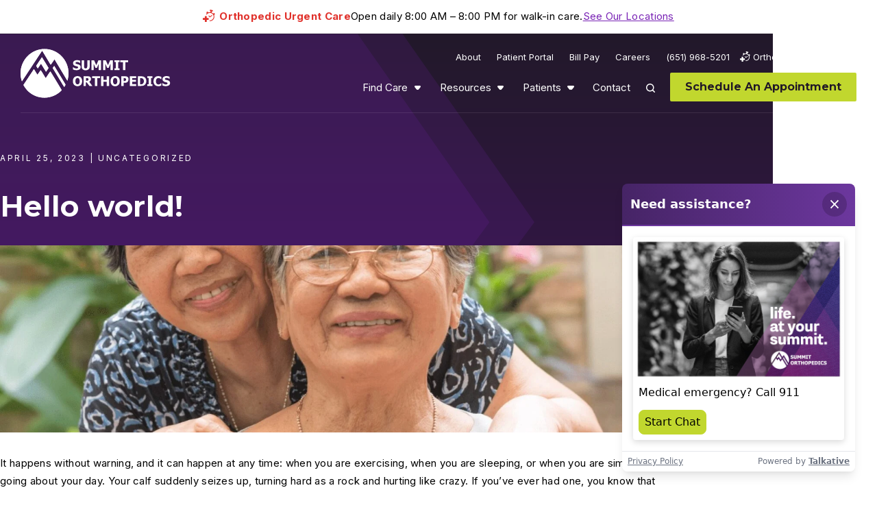

--- FILE ---
content_type: text/html; charset=UTF-8
request_url: https://www.summitortho.com/2023/04/25/hello-world/
body_size: 16235
content:
<!DOCTYPE html>
<html class="no-js" dir="ltr" lang="en-US" prefix="og: https://ogp.me/ns#" class="no-js" data-pql-pm-mq="(width &lt;= 800px)" data-pql-pm-mq="(width &lt;= 800px)">

	<head>
		<script>(function(d){ d.className = d.className.replace('no-js', 'js') })(document.documentElement)</script>

			<meta charset="UTF-8"/>
	<meta http-equiv="Content-Type" content="text/html; charset=UTF-8"/>
	<meta name="viewport" content="width=device-width, initial-scale=1"/>

	<link rel="preload" href="https://www.summitortho.com/wp-content/themes/plaudit-theme-child/assets/montserrat-variable_subset-small.woff2" as="font" type="font/woff2" crossorigin="anonymous">
	<link rel="preload" href="https://www.summitortho.com/wp-content/themes/plaudit-theme-child/assets/inter-variable_subset-small.woff2" as="font" type="font/woff2" crossorigin="anonymous">

		<meta name="google" content="notranslate"/>

	
		<script type="text/template" id="tmpl-table-of-contents">
		<div class="table-of-contents">
			<div class="table-of-contents__inner">
				<ul class="table-of-contents__nav">
				</ul>
				<div class="wp-block-button">
					<a href="/patients/appointments/" class="wp-block-button__link wp-element-button">Schedule An Appointment</a>
				</div>
			</div>
		</div>
	</script>

	<script>window.dataLayer = window.dataLayer || [];function gtag(){dataLayer.push(arguments);}</script><script>document.documentElement.classList.remove("no-js"); document.documentElement.classList.toggle("js", true);</script><title>Hello world! | Summit Orthopedics</title>

		<!-- All in One SEO Pro 4.9.2 - aioseo.com -->
	<meta name="description" content="This is the post excerpt!" />
	<meta name="robots" content="max-image-preview:large" />
	<meta name="author" content="Summit Orthopedics"/>
	<link rel="canonical" href="https://www.summitortho.com/2023/04/25/hello-world/" />
	<meta name="generator" content="All in One SEO Pro (AIOSEO) 4.9.2" />
		<meta property="og:locale" content="en_US" />
		<meta property="og:site_name" content="Summit Orthopedics" />
		<meta property="og:type" content="article" />
		<meta property="og:title" content="Hello world! | Summit Orthopedics" />
		<meta property="og:description" content="This is the post excerpt!" />
		<meta property="og:url" content="https://www.summitortho.com/2023/04/25/hello-world/" />
		<meta property="article:published_time" content="2023-04-25T17:10:07+00:00" />
		<meta property="article:modified_time" content="2025-06-17T14:19:18+00:00" />
		<meta name="twitter:card" content="summary_large_image" />
		<meta name="twitter:title" content="Hello world! | Summit Orthopedics" />
		<meta name="twitter:description" content="This is the post excerpt!" />
		<script type="application/ld+json" class="aioseo-schema">
			{"@context":"https:\/\/schema.org","@graph":[{"@type":"BlogPosting","@id":"https:\/\/www.summitortho.com\/2023\/04\/25\/hello-world\/#blogposting","name":"Hello world! | Summit Orthopedics","headline":"Hello world!","author":{"@id":"https:\/\/www.summitortho.com\/author\/summit-orthopedics\/#author"},"publisher":{"@id":"https:\/\/www.summitortho.com\/#organization"},"image":{"@type":"ImageObject","url":"https:\/\/www.summitortho.com\/wp-content\/uploads\/mature-asian-women.jpeg","width":1201,"height":898},"datePublished":"2023-04-25T17:10:07-05:00","dateModified":"2025-06-17T09:19:18-05:00","inLanguage":"en-US","mainEntityOfPage":{"@id":"https:\/\/www.summitortho.com\/2023\/04\/25\/hello-world\/#webpage"},"isPartOf":{"@id":"https:\/\/www.summitortho.com\/2023\/04\/25\/hello-world\/#webpage"},"articleSection":"Uncategorized"},{"@type":"BreadcrumbList","@id":"https:\/\/www.summitortho.com\/2023\/04\/25\/hello-world\/#breadcrumblist","itemListElement":[{"@type":"ListItem","@id":"https:\/\/www.summitortho.com#listItem","position":1,"name":"Home","item":"https:\/\/www.summitortho.com","nextItem":{"@type":"ListItem","@id":"https:\/\/www.summitortho.com\/category\/uncategorized\/#listItem","name":"Uncategorized"}},{"@type":"ListItem","@id":"https:\/\/www.summitortho.com\/category\/uncategorized\/#listItem","position":2,"name":"Uncategorized","item":"https:\/\/www.summitortho.com\/category\/uncategorized\/","nextItem":{"@type":"ListItem","@id":"https:\/\/www.summitortho.com\/2023\/04\/25\/hello-world\/#listItem","name":"Hello world!"},"previousItem":{"@type":"ListItem","@id":"https:\/\/www.summitortho.com#listItem","name":"Home"}},{"@type":"ListItem","@id":"https:\/\/www.summitortho.com\/2023\/04\/25\/hello-world\/#listItem","position":3,"name":"Hello world!","previousItem":{"@type":"ListItem","@id":"https:\/\/www.summitortho.com\/category\/uncategorized\/#listItem","name":"Uncategorized"}}]},{"@type":"Organization","@id":"https:\/\/www.summitortho.com\/#organization","name":"Summit Orthopedics","url":"https:\/\/www.summitortho.com\/","telephone":"+16519685201","foundingDate":"1994-01-01","numberOfEmployees":{"@type":"QuantitativeValue","value":1200},"logo":{"@type":"ImageObject","url":"https:\/\/www.summitortho.com\/wp-content\/uploads\/2023\/10\/summit-orthopedics-logo-black.webp","@id":"https:\/\/www.summitortho.com\/2023\/04\/25\/hello-world\/#organizationLogo","width":490,"height":158},"image":{"@id":"https:\/\/www.summitortho.com\/2023\/04\/25\/hello-world\/#organizationLogo"}},{"@type":"Person","@id":"https:\/\/www.summitortho.com\/author\/summit-orthopedics\/#author","url":"https:\/\/www.summitortho.com\/author\/summit-orthopedics\/","name":"Summit Orthopedics","image":{"@type":"ImageObject","@id":"https:\/\/www.summitortho.com\/2023\/04\/25\/hello-world\/#authorImage","url":"https:\/\/secure.gravatar.com\/avatar\/d13cd3663d14fb2563fb876ef6622494e29814dbdf897bee0d25eec058ac7a02?s=96&d=mm&r=g","width":96,"height":96,"caption":"Summit Orthopedics"}},{"@type":"WebPage","@id":"https:\/\/www.summitortho.com\/2023\/04\/25\/hello-world\/#webpage","url":"https:\/\/www.summitortho.com\/2023\/04\/25\/hello-world\/","name":"Hello world! | Summit Orthopedics","description":"This is the post excerpt!","inLanguage":"en-US","isPartOf":{"@id":"https:\/\/www.summitortho.com\/#website"},"breadcrumb":{"@id":"https:\/\/www.summitortho.com\/2023\/04\/25\/hello-world\/#breadcrumblist"},"author":{"@id":"https:\/\/www.summitortho.com\/author\/summit-orthopedics\/#author"},"creator":{"@id":"https:\/\/www.summitortho.com\/author\/summit-orthopedics\/#author"},"image":{"@type":"ImageObject","url":"https:\/\/www.summitortho.com\/wp-content\/uploads\/mature-asian-women.jpeg","@id":"https:\/\/www.summitortho.com\/2023\/04\/25\/hello-world\/#mainImage","width":1201,"height":898},"primaryImageOfPage":{"@id":"https:\/\/www.summitortho.com\/2023\/04\/25\/hello-world\/#mainImage"},"datePublished":"2023-04-25T17:10:07-05:00","dateModified":"2025-06-17T09:19:18-05:00"},{"@type":"WebSite","@id":"https:\/\/www.summitortho.com\/#website","url":"https:\/\/www.summitortho.com\/","name":"Summit Orthopedics","inLanguage":"en-US","publisher":{"@id":"https:\/\/www.summitortho.com\/#organization"}}]}
		</script>
		<!-- All in One SEO Pro -->

<link rel='stylesheet' id='wp-block-library-css' href='https://www.summitortho.com/wp-includes/css/dist/block-library/common.min.css?ver=6.9' type='text/css' media='all' />
<link rel='stylesheet' id='wp-block-list-css' href='https://www.summitortho.com/wp-includes/blocks/list/style.min.css?ver=6.9' type='text/css' media='all' />
<link rel='stylesheet' id='wp-block-post-date-css' href='https://www.summitortho.com/wp-includes/blocks/post-date/style.min.css?ver=6.9' type='text/css' media='all' />
<link rel='stylesheet' id='wp-block-post-excerpt-css' href='https://www.summitortho.com/wp-includes/blocks/post-excerpt/style.min.css?ver=6.9' type='text/css' media='all' />
<link rel='stylesheet' id='wp-block-post-featured-image-css' href='https://www.summitortho.com/wp-includes/blocks/post-featured-image/style.min.css?ver=6.9' type='text/css' media='all' />
<link rel='stylesheet' id='wp-block-post-template-css' href='https://www.summitortho.com/wp-includes/blocks/post-template/style.min.css?ver=6.9' type='text/css' media='all' />
<link rel='stylesheet' id='wp-block-post-terms-css' href='https://www.summitortho.com/wp-includes/blocks/post-terms/style.min.css?ver=6.9' type='text/css' media='all' />
<link rel='stylesheet' id='wp-block-post-title-css' href='https://www.summitortho.com/wp-includes/blocks/post-title/style.min.css?ver=6.9' type='text/css' media='all' />
<link rel='stylesheet' id='plaudit-query-loop_block-extensions_core-query-style-css' href='https://www.summitortho.com/wp-content/plugins/plaudit-query-loop/dist/extensions/blocks/core-query-style.css?ver=843320fc724495c6e378' type='text/css' media='all' />
<link rel='stylesheet' id='wp-block-group-css' href='https://www.summitortho.com/wp-includes/blocks/group/style.min.css?ver=6.9' type='text/css' media='all' />
<link rel='stylesheet' id='wp-block-group-theme-css' href='https://www.summitortho.com/wp-includes/blocks/group/theme.min.css?ver=6.9' type='text/css' media='all' />
<link rel='stylesheet' id='wp-block-paragraph-css' href='https://www.summitortho.com/wp-includes/blocks/paragraph/style.min.css?ver=6.9' type='text/css' media='all' />
<link rel='stylesheet' id='plaudit-query-loop/form-field/style-css' href='https://www.summitortho.com/wp-content/plugins/plaudit-query-loop/dist/blocks/acf-plaudit-field/style.css?ver=f8dbdaa3b73698dc3b46' type='text/css' media='all' />
<link rel='stylesheet' id='plaudit-query-loop/view-all-link/style-css' href='https://www.summitortho.com/wp-content/plugins/plaudit-query-loop/dist/blocks/plaudit-query-loop-view-all-link/style.css?ver=f669824e1c1d85c83a1a' type='text/css' media='all' />
<style id='global-styles-inline-css' type='text/css'>
.wp-block-cover{--wp--preset--color--none: transparent;}.wp-block-heading{--wp--preset--font-size--h-5: clamp(1rem, 1rem, 1rem);--wp--preset--font-size--h-4: clamp(1rem, calc(0.8563rem + 0.5vw), 1.125rem);--wp--preset--font-size--h-3: clamp(1.125rem, calc(0.8375rem + 1vw), 1.375rem);--wp--preset--font-size--h-2: clamp(1.375rem, calc(0.6563rem + 2.5vw), 2rem);}p{--wp--preset--font-size--xsmall: .75em;--wp--preset--font-size--default: 1em;--wp--preset--font-size--intro: 1.56em;}.wp-block-post-title{--wp--preset--font-size--h-1: 58px;--wp--preset--font-size--h-2: 36px;--wp--preset--font-size--h-3: 30px;--wp--preset--font-size--h-4: 20px;--wp--preset--font-size--h-5: 18px;--wp--preset--font-size--h-6: 14px;}:root { --wp--style--global--content-size: ;--wp--style--global--wide-size: ; }:where(body) { margin: 0; }.wp-site-blocks > .alignleft { float: left; margin-right: 2em; }.wp-site-blocks > .alignright { float: right; margin-left: 2em; }.wp-site-blocks > .aligncenter { justify-content: center; margin-left: auto; margin-right: auto; }:where(.is-layout-flex){gap: 0.5em;}:where(.is-layout-grid){gap: 0.5em;}.is-layout-flow > .alignleft{float: left;margin-inline-start: 0;margin-inline-end: 2em;}.is-layout-flow > .alignright{float: right;margin-inline-start: 2em;margin-inline-end: 0;}.is-layout-flow > .aligncenter{margin-left: auto !important;margin-right: auto !important;}.is-layout-constrained > .alignleft{float: left;margin-inline-start: 0;margin-inline-end: 2em;}.is-layout-constrained > .alignright{float: right;margin-inline-start: 2em;margin-inline-end: 0;}.is-layout-constrained > .aligncenter{margin-left: auto !important;margin-right: auto !important;}.is-layout-constrained > :where(:not(.alignleft):not(.alignright):not(.alignfull)){max-width: var(--wp--style--global--content-size);margin-left: auto !important;margin-right: auto !important;}.is-layout-constrained > .alignwide{max-width: var(--wp--style--global--wide-size);}body .is-layout-flex{display: flex;}.is-layout-flex{flex-wrap: wrap;align-items: center;}.is-layout-flex > :is(*, div){margin: 0;}body .is-layout-grid{display: grid;}.is-layout-grid > :is(*, div){margin: 0;}.wp-block-cover.has-none-color{color: var(--wp--preset--color--none) !important;}.wp-block-cover.has-none-background-color{background-color: var(--wp--preset--color--none) !important;}.wp-block-cover.has-none-border-color{border-color: var(--wp--preset--color--none) !important;}.wp-block-heading.has-h-5-font-size{font-size: var(--wp--preset--font-size--h-5) !important;}.wp-block-heading.has-h-4-font-size{font-size: var(--wp--preset--font-size--h-4) !important;}.wp-block-heading.has-h-3-font-size{font-size: var(--wp--preset--font-size--h-3) !important;}.wp-block-heading.has-h-2-font-size{font-size: var(--wp--preset--font-size--h-2) !important;}p.has-xsmall-font-size{font-size: var(--wp--preset--font-size--xsmall) !important;}p.has-default-font-size{font-size: var(--wp--preset--font-size--default) !important;}p.has-intro-font-size{font-size: var(--wp--preset--font-size--intro) !important;}.wp-block-post-title.has-h-1-font-size{font-size: var(--wp--preset--font-size--h-1) !important;}.wp-block-post-title.has-h-2-font-size{font-size: var(--wp--preset--font-size--h-2) !important;}.wp-block-post-title.has-h-3-font-size{font-size: var(--wp--preset--font-size--h-3) !important;}.wp-block-post-title.has-h-4-font-size{font-size: var(--wp--preset--font-size--h-4) !important;}.wp-block-post-title.has-h-5-font-size{font-size: var(--wp--preset--font-size--h-5) !important;}.wp-block-post-title.has-h-6-font-size{font-size: var(--wp--preset--font-size--h-6) !important;}
:where(.wp-block-post-template.is-layout-flex){gap: 1.25em;}:where(.wp-block-post-template.is-layout-grid){gap: 1.25em;}
/*# sourceURL=global-styles-inline-css */
</style>
<style id='core-block-supports-inline-css' type='text/css'>
.wp-container-core-group-is-layout-0dfbf163{flex-wrap:nowrap;justify-content:space-between;}.wp-container-core-post-template-is-layout-2fc57c17{grid-template-columns:repeat(3, minmax(0, 1fr));}
/*# sourceURL=core-block-supports-inline-css */
</style>

<link rel='stylesheet' id='google-language-translator-css' href='https://www.summitortho.com/wp-content/plugins/google-language-translator/css/style.css?ver=6.0.20' type='text/css' media='' />
<link rel='stylesheet' id='quiz-maker-css' href='https://www.summitortho.com/wp-content/plugins/quiz-maker/public/css/quiz-maker-public.css?ver=6.7.0.93' type='text/css' media='all' />
<link rel='stylesheet' id='da-wp-swiper-slides-frontend-css' href='https://www.summitortho.com/wp-content/plugins/wp-swiper/build/frontend.css?ver=1.3.11' type='text/css' media='all' />
<link rel='stylesheet' id='wpswiper-bundle-css-css' href='https://www.summitortho.com/wp-content/plugins/wp-swiper/assets/swiper/swiper-bundle.min.css?ver=12.0.2' type='text/css' media='all' />
<link rel='stylesheet' id='searchterm-highlighting-css' href='https://www.summitortho.com/wp-content/plugins/elasticpress/dist/css/highlighting-styles.css?ver=252562c4ed9241547293' type='text/css' media='all' />
<link rel='stylesheet' id='wp-block-heading-css' href='https://www.summitortho.com/wp-includes/blocks/heading/style.min.css?ver=6.9' type='text/css' media='all' />
<link rel='stylesheet' id='wp-block-cover-css' href='https://www.summitortho.com/wp-includes/blocks/cover/style.min.css?ver=6.9' type='text/css' media='all' />
<link rel='stylesheet' id='plaudit-theme.bundle-css' href='https://www.summitortho.com/wp-content/themes/plaudit-theme-child/dist/site/bundle_style.css?ver=02cb3ad280c2a68e646f' type='text/css' media='all' />
<link rel='stylesheet' id='plaudit-theme.block-loader-css' href='https://www.summitortho.com/wp-content/themes/plaudit-theme-child/dist/site/bundle-block-styles-loader.css?ver=f19460bba34fbbcf827e' type='text/css' media='all' />
<script type="text/javascript" src="https://www.summitortho.com/wp-content/themes/plaudit-theme-child/dist/site/bundle-header.js?ver=3174d978897f90abcd02" id="plaudit-theme.bundle-header-js"></script>
<script type="text/javascript" src="https://www.summitortho.com/wp-includes/js/jquery/jquery.min.js?ver=3.7.1" id="jquery-core-js"></script>
<script type="text/javascript" src="https://www.summitortho.com/wp-includes/js/jquery/jquery-migrate.min.js?ver=3.4.1" id="jquery-migrate-js"></script>
<script type="text/javascript" id="plaudit-base/google-maps-api-js-before">
/* <![CDATA[ */
(() => {
	let resolver = undefined;
	window.plauditBaseGoogleMapsAPIReady = new Promise(resolve => {resolver = resolve});
	window.plauditBase__initMap = () => {resolver(true);document.dispatchEvent(new Event("plauditBase__mapInitialized"));};
})();
//# sourceURL=plaudit-base%2Fgoogle-maps-api-js-before
/* ]]> */
</script>
<script type="text/javascript" src="https://maps.googleapis.com/maps/api/js?key=AIzaSyCqnYnbejypX3-p2xN36YIsMUcZSOEb-AA&amp;callback=plauditBase__initMap&amp;v=weekly&amp;libraries=geometry&amp;loading=async" id="plaudit-base/google-maps-api-js" async="async" data-wp-strategy="async"></script>
<script type="text/javascript" id="plaudit/analytics-integrations/google-analytics-js-before">
/* <![CDATA[ */
gtag('js', new Date());
gtag('set', {'send_page_view': false});
gtag('config', 'G-4GQ6E2EHDW');
//# sourceURL=plaudit%2Fanalytics-integrations%2Fgoogle-analytics-js-before
/* ]]> */
</script>
<script type='text/plain' data-swapped-by='plaudit-analytics' data-category='statistics' data-src="https://www.googletagmanager.com/gtag/js?id=G-4GQ6E2EHDW" id="plaudit/analytics-integrations/google-analytics-js" defer="defer" data-wp-strategy="defer"></script>
<script type="text/javascript" src="https://www.summitortho.com/wp-content/plugins/wp-swiper/build/frontend.build.js?ver=1.3.11" id="da-wp-swiper-slides-frontend-js"></script>
<script type="text/javascript" src="https://www.summitortho.com/wp-content/plugins/wp-swiper/assets/swiper/swiper-bundle.min.js?ver=12.0.2" id="wpswiper-bundle-js"></script>
<style>#google_language_translator a{display:none!important;}div.skiptranslate.goog-te-gadget{display:inline!important;}.goog-te-gadget{color:transparent!important;}.goog-te-gadget{font-size:0px!important;}.goog-branding{display:none;}.goog-tooltip{display: none!important;}.goog-tooltip:hover{display: none!important;}.goog-text-highlight{background-color:transparent!important;border:none!important;box-shadow:none!important;}#google_language_translator select.goog-te-combo{color:#32373c;}div.skiptranslate{display:none!important;}body{top:0px!important;}#goog-gt-{display:none!important;}font font{background-color:transparent!important;box-shadow:none!important;position:initial!important;}#glt-translate-trigger{left:20px;right:auto;}#glt-translate-trigger > span{color:#ffffff;}#glt-translate-trigger{background:#f89406;}.goog-te-gadget .goog-te-combo{width:100%;}</style><link rel="apple-touch-icon" sizes="180x180" href="/wp-content/uploads/fbrfg/apple-touch-icon.png?v=20231127">
<link rel="icon" type="image/png" sizes="32x32" href="/wp-content/uploads/fbrfg/favicon-32x32.png?v=20231127">
<link rel="icon" type="image/png" sizes="16x16" href="/wp-content/uploads/fbrfg/favicon-16x16.png?v=20231127">
<link rel="manifest" href="/wp-content/uploads/fbrfg/site.webmanifest?v=20231127">
<link rel="mask-icon" href="/wp-content/uploads/fbrfg/safari-pinned-tab.svg?v=20231127" color="#462466">
<link rel="shortcut icon" href="/wp-content/uploads/fbrfg/favicon.ico?v=20231127">
<meta name="msapplication-TileColor" content="#ffffff">
<meta name="msapplication-config" content="/wp-content/uploads/fbrfg/browserconfig.xml?v=20231127">
<meta name="theme-color" content="#ffffff">
		<link rel="alternate" type="application/rss+xml" title="Summit Orthopedics: Health & Active Blog" href="https://www.summitortho.com/category/blog/feed/" />
		<link rel="alternate" type="application/rss+xml" title="Summit Orthopedics: News & Events" href="https://www.summitortho.com/category/news-and-events/feed/" />
		<script>
		document.addEventListener("DOMContentLoaded", function() {
		    var script = document.createElement('script'); script.innerHTML = "import(`https://us.engage.app/api/ecs/v1/loader/de99a965-f54a-4ea5-8369-ac5bc2eaa37c.js?path=${encodeURIComponent(window.location.origin+window.location.pathname)}&selectedVersion=${(new URLSearchParams(window.location.search)).get('ecsSelectedVersion') || ''}`)"; document.body.appendChild(script);
		});
		</script><link rel="preload" href="https://maps.googleapis.com/maps/api/js?key=AIzaSyCqnYnbejypX3-p2xN36YIsMUcZSOEb-AA&amp;callback=plauditBase__initMap&amp;v=weekly&amp;libraries=geometry&amp;loading=async" as="script" /><link rel='preload' href='https://maps.googleapis.com/maps-api-v3/api/js/63/10a/common.js' as='script' /><link rel='preload' href='https://maps.googleapis.com/maps-api-v3/api/js/63/10a/marker.js' as='script' /><link rel='preload' href='https://maps.googleapis.com/maps-api-v3/api/js/63/10a/util.js' as='script' /><link rel='preload' href='https://maps.googleapis.com/maps-api-v3/api/js/63/10a/main.js' as='script' /><link rel='preload' href='https://maps.googleapis.com/maps-api-v3/api/js/63/10a/map.js' as='script' /><link rel='preload' href='https://maps.googleapis.com/maps-api-v3/api/js/63/10a/overlay.js' as='script' /><link rel="icon" href="https://www.summitortho.com/wp-content/uploads/2024/11/summitortho-favicon-90x90.png" sizes="32x32" />
<link rel="icon" href="https://www.summitortho.com/wp-content/uploads/2024/11/summitortho-favicon-300x300.png" sizes="192x192" />
<link rel="apple-touch-icon" href="https://www.summitortho.com/wp-content/uploads/2024/11/summitortho-favicon-300x300.png" />
<meta name="msapplication-TileImage" content="https://www.summitortho.com/wp-content/uploads/2024/11/summitortho-favicon-300x300.png" />


		<link rel='stylesheet' id='plaudit-notifications/style-css' href='https://www.summitortho.com/wp-content/plugins/plaudit-notifications/dist/site/notifications_style.css?ver=d98ab8b0f2062747aceb' type='text/css' media='all' />
<style id='plaudit-notifications/style-inline-css' type='text/css'>
.js :not(dialog).notification:not(.displayed) { display: none; }
/*# sourceURL=plaudit-notifications%2Fstyle-inline-css */
</style>
<link rel='stylesheet' id='plaudit-base_block-extensions_core-query-view-style-css' href='https://www.summitortho.com/wp-content/plugins/plaudit-base/dist/block-extensions/core-query-view-style.css?ver=e9ff72e665784fff38df' type='text/css' media='all' />
</head>

	<body class="wp-singular post-template-default single single-post postid-1 single-format-standard wp-theme-plaudit-theme wp-child-theme-plaudit-theme-child level-1">

								
				<div class="urgent-care-banner">
			<div class="urgent-care-banner__inner">
				<span class="urgent-care-banner__text">Orthopedic Urgent Care</span>
				<span class="urgent-care-banner__hours">Open daily 8:00 AM – 8:00 PM for walk-in care.</span>
									<p><a href="https://www.summitortho.com/find-care/orthopedic-urgent-care/" title="Summit’s Orthopedic Urgent Care">See Our Locations</a></p>

							</div>
		</div>

				<div class="google-translate-banner" style="display: none;">
			<div class="google-translate-banner__inner">
				<p>You are viewing a dynamically translated page which has not been reviewed. If you would like to revert back to the original (English) version, please click <a href='#' class='nturl notranslate en united-states single-language flag' title='English'>here</a>.</p>
			</div>
		</div>

				<div id="page"></div>
				<a class="skipToContent" href="#mainContent">Skip to content</a>

				<div class="notifications wp-block-plaudit-notifications-renderer"></div>

					<header class="pageHeader">
				<div class="pageHeader__inner">
										<div class="pageLogo visible-desktop">
						<a href="https://www.summitortho.com" aria-labelledby="theLogoTitle">
							<svg xmlns="http://www.w3.org/2000/svg" viewBox="0 0 218 72" role="img" aria-labelledby="theLogoTitle" width="218" height="72">
	<title id="theLogoTitle">Summit Orthopedics</title>
	<path fill="#FFF" d="M31 12.9c.1-.1.2-.1.3-.1 0 0 .1 0 .1.1.5.8 9.4 15.2 9.4 15.4s-3 4.7-3.3 5.1c-.1.2-.3.2-.5.1-.1 0-.1-.1-.1-.1-.4-.7-6.8-11-6.9-11.2-.1-.2-.2-.1-.3 0-.3.4-4 5.9-4.3 6.4-.1.1-.2.2-.4.1 0 0-.1 0-.1-.1-.7-1.1-1.4-2.2-2-3.3-.1-.3 7.9-12 8.1-12.4M48.8 25.7c.2-.3.4-.3.6 0 .3.4 15.8 26.1 16.1 26.6.1.2.2.5 0 .8-.1.2-1.2 2.1-1.5 2.5-.1.2-.3.2-.5.1l-.1-.1c-.3-.5-16-26.5-16.3-27-.1-.2-.1-.4 0-.6.2-.2 1.4-1.9 1.7-2.3"/>
	<path fill="#FFF" d="M68.3 46.8 49.8 16c-.1-.2-.4-.2-.5 0-.1.1-4.4 6.4-4.8 7-.3.4-.6.5-1-.1L32 3.7c-.4-.7-.8-.3-1 0-.2.3-20.9 31.7-29 44C.7 44 0 40.1 0 36.1 0 16.5 15.7.6 35 .6s35 15.9 35 35.5c0 3.6-.6 7.2-1.7 10.7"/>
	<path fill="#FFF" d="M4.2 53C9 45.8 18.8 31.1 19.3 30.2c.1-.2.3-.2.4 0 .5.8 4.7 7.8 4.9 7.8.3 0 4.1-5.7 4.5-6.2.2-.2.4-.2.6.1 1.2 1.6 5.3 8.6 6.8 10.9.1.1.3.3.5 0 .4-.6 5.8-8.8 6.2-9.2.2-.2.4-.2.5 0 .4.6 10.2 16.8 16.3 27.1-13.2 13.9-35.1 14.6-49.1 1.4C8.4 59.5 6 56.4 4.2 53"/>
	<path fill="#FFF" d="M31 12.7c.1-.1.2-.1.3-.1 0 0 .1 0 .1.1.5.8 9.4 15.2 9.4 15.4 0 .2-3 4.7-3.3 5.1-.1.2-.3.2-.5.1-.1 0-.1-.1-.1-.1-.4-.7-6.8-11-6.9-11.2-.1-.2-.2-.1-.3 0-.3.4-4 5.9-4.3 6.4-.1.1-.2.2-.4.1 0 0-.1 0-.1-.1-.7-1.1-1.4-2.2-2-3.3-.1-.3 7.9-12 8.1-12.4M48.8 25.5c.2-.3.4-.3.6 0 .3.4 15.8 26.1 16.1 26.6.1.2.2.5 0 .8-.1.2-1.2 2.1-1.5 2.5-.1.2-.3.2-.5.1l-.1-.1c-.3-.5-16-26.5-16.3-27-.1-.2-.1-.4 0-.6.2-.2 1.4-1.8 1.7-2.3"/>
	<path fill="#FFF" d="M68.3 46.7 49.8 15.8c-.1-.2-.4-.2-.5 0-.1.1-4.4 6.4-4.8 7-.3.4-.6.5-1-.1L32 3.6c-.4-.7-.8-.3-1 0-.2.3-20.9 31.7-29 44-1.3-3.7-2-7.7-2-11.7C0 16.3 15.7.4 35 .4s35 15.9 35 35.5c0 3.7-.6 7.3-1.7 10.8"/>
	<path fill="#FFF" d="M4.2 52.9C9 45.7 18.8 31 19.3 30.1c.1-.2.3-.2.4 0 .5.8 4.7 7.8 4.9 7.8.3 0 4.1-5.7 4.5-6.2.2-.2.4-.2.6.1 1.2 1.6 5.3 8.6 6.8 10.9.1.1.3.3.5 0 .4-.6 5.8-8.8 6.2-9.2.2-.2.4-.2.5 0 .5.5 10.3 16.7 16.5 27C47 74.5 25.1 75.1 11.1 62c-2.7-2.7-5.1-5.7-6.9-9.1M81.5 31.4c-.9 0-1.9-.1-2.8-.3-.8-.2-1.5-.5-2.2-.8V27h.3c.7.6 1.5 1.1 2.3 1.4.8.3 1.6.5 2.4.5.3 0 .5 0 .8-.1.3 0 .5-.1.8-.2.2-.1.4-.3.6-.5.2-.2.3-.5.3-.8 0-.3-.1-.7-.4-.9-.3-.2-.6-.4-1-.5-.5-.1-1-.2-1.5-.4-.5-.1-1-.2-1.5-.4-.9-.3-1.7-.8-2.3-1.6-.5-.7-.7-1.6-.7-2.4 0-1.3.6-2.5 1.7-3.2 1.2-.8 2.7-1.3 4.1-1.2.8 0 1.7.1 2.5.3.8.2 1.5.4 2.2.7V21h-.3c-.6-.5-1.2-.9-1.9-1.1-.7-.3-1.5-.5-2.3-.5-.3 0-.6 0-.8.1-.3.1-.5.1-.8.3-.2.1-.4.3-.6.4-.2.2-.2.4-.2.7 0 .3.1.6.4.9.4.3.9.5 1.5.6l1.3.3c.5.1.9.3 1.4.4.8.3 1.6.8 2.2 1.4.5.7.7 1.5.7 2.4 0 1.3-.6 2.6-1.6 3.4-1.5.8-3 1.2-4.6 1.1M95 31.5c-1.6.1-3.1-.4-4.3-1.4-1.1-1.1-1.6-2.5-1.5-4v-9h3.5v8.8c-.1.8.1 1.5.5 2.2.4.5 1.1.8 1.8.7.7.1 1.3-.2 1.8-.7.4-.7.6-1.4.6-2.2v-8.8h3.5v9c.1 1.5-.4 2.9-1.5 4-1.3 1-2.9 1.5-4.4 1.4M117.6 31.2h-3.5v-9.3l-2.5 6h-2.4l-2.5-6v9.3h-3.3V17.1h4l3.1 7 3.1-7h4v14.1zM134.7 31.2h-3.5v-9.3l-2.5 6h-2.4l-2.5-6v9.3h-3.3V17.1h4l3.1 7 3.1-7h4v14.1zM144.5 31.2H137v-2.5h2v-9.2h-2V17h7.5v2.5h-2v9.2h2v2.5zM149.5 31.2V19.8h-4.1v-2.7h11.7v2.7H153v11.4h-3.5zM86.3 47.4c0-.7-.1-1.4-.3-2.1-.1-.5-.4-1-.7-1.5-.3-.4-.6-.6-1-.8-.7-.3-1.6-.3-2.3 0-.4.2-.7.5-1 .8-.3.4-.6.9-.7 1.5-.3 1.4-.4 2.9 0 4.3.1.5.4 1 .7 1.4.3.4.6.6 1 .8.4.2.8.3 1.2.3.4 0 .8-.1 1.2-.3.4-.2.7-.5 1-.8.3-.4.5-.9.7-1.4.1-.8.2-1.5.2-2.2m3.6 0c.1 2-.5 3.9-1.8 5.4-2.8 2.6-7.1 2.6-9.9 0-1.3-1.5-1.9-3.4-1.8-5.4-.1-2 .5-3.9 1.8-5.4 2.8-2.6 7.1-2.6 9.9 0 1.2 1.5 1.9 3.4 1.8 5.4M99.2 44.7c0-.3-.1-.6-.2-.9-.1-.3-.4-.5-.7-.6-.2-.1-.5-.2-.7-.2h-2.2v3.8h1c.4 0 .8 0 1.2-.1.3 0 .6-.2.9-.4.2-.2.4-.4.5-.6.1-.4.2-.7.2-1m5.6 9.7h-4.3l-3.9-5.2h-1.3v5.2H92V40.3h5.6c.7 0 1.3 0 2 .1.6.1 1.1.3 1.6.6 1.1.7 1.7 1.9 1.6 3.1 0 .9-.2 1.8-.7 2.6-.5.7-1.2 1.2-1.9 1.6l4.6 6.1zM108.5 54.4V43h-4.1v-2.7h11.7V43H112v11.4h-3.5zM129.3 54.4h-3.5v-6.2H121v6.2h-3.5V40.3h3.5v5.2h4.7v-5.2h3.5v14.1zM141.2 47.4c0-.7-.1-1.4-.3-2.1-.1-.5-.4-1-.7-1.5-.3-.4-.6-.6-1-.8-.7-.3-1.6-.3-2.3 0-.4.2-.7.5-1 .8-.3.4-.6.9-.7 1.5-.3 1.4-.4 2.9 0 4.3.1.5.4 1 .7 1.4.3.4.6.6 1 .8.4.2.8.3 1.2.3.4 0 .8-.1 1.2-.3.4-.2.7-.5 1-.8.3-.4.5-.9.7-1.4.1-.8.2-1.5.2-2.2m3.6 0c.1 2-.5 3.9-1.8 5.4-1.3 1.3-3.1 2.1-4.9 2-1.9.1-3.7-.6-4.9-2-1.3-1.5-1.9-3.4-1.8-5.4-.1-2 .5-3.9 1.8-5.4 2.8-2.6 7.1-2.6 9.9 0 1.2 1.5 1.8 3.4 1.7 5.4M154 44.9c0-.4-.1-.7-.3-1-.2-.3-.4-.5-.7-.6l-.9-.3h-1.7v4.2h1.1c.3 0 .5 0 .8-.1.2 0 .4-.1.6-.2.2-.1.3-.2.5-.3.2-.2.4-.5.5-.7 0-.3.1-.7.1-1m3.6-.1c0 .6-.1 1.3-.3 1.9-.2.6-.5 1.1-.9 1.5-.2.2-.5.5-.8.7-.3.2-.6.4-.9.5-.4.1-.7.3-1.1.3-.4.1-.9.1-1.3.1h-1.8v4.6H147V40.3h5.4c.7 0 1.4.1 2.1.2.6.1 1.1.4 1.6.7.5.4.9.8 1.2 1.4.1.7.3 1.5.3 2.2M159.4 54.4V40.3h9.4V43h-5.9v2.5h5.5v2.7h-5.5v3.6h5.9v2.7l-9.4-.1zM180 47.4c0-.8-.1-1.6-.5-2.4-.3-.7-.8-1.2-1.5-1.5-.5-.3-1-.4-1.5-.4h-2v8.8h2.1c.5 0 1.1-.2 1.5-.5.6-.4 1-.9 1.3-1.5.5-.9.6-1.7.6-2.5m3.6 0c0 1.2-.3 2.4-.9 3.5-.5 1-1.2 1.8-2.1 2.4-.7.5-1.5.8-2.4.9-.9.1-1.8.2-2.7.2h-4.3V40.3h4.3c.9 0 1.8.1 2.7.2.9.1 1.7.4 2.4.9.9.6 1.7 1.4 2.2 2.4.6 1.1.8 2.4.8 3.6M192.6 54.4h-7.5V52h2v-9.2h-2v-2.5h7.5v2.5h-2V52h2v2.4zM200.9 54.7c-1.9.1-3.7-.6-5-1.9-1.3-1.5-2-3.4-1.8-5.4-.1-2 .6-3.9 1.8-5.3 1.3-1.4 3.1-2.1 5-2 .5 0 1 0 1.5.1.4.1.9.1 1.3.3.4.1.7.2 1 .4.4.2.7.3.9.4v3.4h-.4c-.2-.2-.4-.3-.6-.5l-.9-.6c-.3-.2-.7-.4-1.1-.5-.4-.1-.8-.2-1.2-.2-.5 0-.9.1-1.4.2-.5.2-.9.5-1.2.8-.4.4-.7.9-.9 1.5-.2.7-.3 1.4-.3 2.2 0 .8.1 1.5.3 2.2.2.5.5 1 .9 1.4.3.3.8.6 1.2.8.4.2.9.2 1.3.2s.9-.1 1.3-.2.7-.3 1.1-.5c.3-.2.6-.4.8-.6.2-.2.4-.4.6-.5h.3v3.3c-.3.1-.6.3-.9.4-.3.2-.7.3-1 .4l-1.2.3c-.4-.1-.9-.1-1.4-.1M212 54.7c-.9 0-1.9-.1-2.8-.3-.8-.2-1.5-.5-2.2-.8v-3.3h.3c.7.6 1.5 1.1 2.3 1.4.8.3 1.6.5 2.4.5.3 0 .5 0 .8-.1.3 0 .5-.1.8-.2.2-.1.4-.3.6-.5.2-.2.3-.5.3-.8 0-.3-.1-.7-.4-.9-.3-.2-.6-.4-1-.5-.5-.1-1-.2-1.5-.4-.5-.1-1-.2-1.5-.4-.9-.3-1.7-.8-2.3-1.6-.5-.7-.7-1.6-.7-2.4 0-1.3.6-2.5 1.7-3.2 1.2-.9 2.7-1.3 4.1-1.2.8 0 1.7.1 2.5.3.8.2 1.5.4 2.2.7v3.2h-.3c-.6-.5-1.2-.9-1.9-1.1-.7-.3-1.5-.5-2.3-.5-.3 0-.5 0-.8.1-.3.1-.5.1-.8.3-.2.1-.4.3-.6.4-.2.2-.2.4-.2.7 0 .3.1.6.4.9.4.3.9.5 1.5.6.5.1.9.2 1.3.3.5.1.9.3 1.4.4.8.3 1.6.8 2.2 1.4.5.7.7 1.5.7 2.4 0 1.3-.6 2.6-1.6 3.4-1.5.8-3.1 1.3-4.6 1.2"/>
</svg>						</a>
					</div>

					
					<nav id="menu" class="menu visible-desktop">
						<div class="menu__inner">

                            <div class="menu__utility-wrapper">
																
	
																			
	<ul class="nav nav--utility">
		
					
										<li class="node    menu-item menu-item-type-post_type menu-item-object-page node--about">
					<a href="https://www.summitortho.com/about/"
						
						
						
					>
						<span>About</span>
					</a>

									</li>
			
					
										<li class="node    menu-item menu-item-type-post_type menu-item-object-page node--patient-portal">
					<a href="https://www.summitortho.com/patients/patient-portal/"
						
						
						
					>
						<span>Patient Portal</span>
					</a>

									</li>
			
					
										<li class="node    menu-item menu-item-type-post_type menu-item-object-page node--pay-your-bill">
					<a href="https://www.summitortho.com/patients/pay-your-bill/"
						
						
						
					>
						<span>Bill Pay</span>
					</a>

									</li>
			
					
										<li class="node    menu-item menu-item-type-post_type menu-item-object-page node--careers">
					<a href="https://www.summitortho.com/careers/"
						
						
						
					>
						<span>Careers</span>
					</a>

									</li>
			
					
										<li class="node    menu-item menu-item-type-custom menu-item-object-custom node--651-968-5201">
					<a href="tel:651-968-5201"
						
						
						
					>
						<span>(651) 968-5201</span>
					</a>

									</li>
			
					
										<li class="node  urgent-care-icon urgent-care-icon menu-item menu-item-type-post_type menu-item-object-page node--orthopedic-urgent-care">
					<a href="https://www.summitortho.com/find-care/orthopedic-urgent-care/"
						
						
						
					>
						<span>Orthopedic Urgent Care</span>
					</a>

									</li>
			
			</ul>
																		<div id="google_language_translator" class="default-language-en"></div>
							</div>

							
	
																			
	<ul class="nav nav--primary">
		
					
										<li class="node    menu-item menu-item-type-post_type menu-item-object-page menu-item-has-children node--find-care node--hasChild">
					<a href="https://www.summitortho.com/find-care/"
						
						
						aria-haspopup="menu" aria-expanded="false" id="find-care-link"
					>
						<span>Find Care</span>
					</a>

					
																																																																																												
						<div class="childWrap childWrap--hasDescription" id="find-care-submenu" aria-labelledby="find-care-link" role="menu">
															<div class="childWrap__inner">
														
	
						<div class="mega-menu-description">
				<h3>Find Care</h3>
				<p>Summit Orthopedics clinics and specialty services centers span the Twin Cities and greater Minnesota and Western Wisconsin, so you’re always close to the best care.</p>
			</div>
															
	<ul >
		
					
						
					
										<li class="node  border-bottom border-bottom menu-item menu-item-type-post_type menu-item-object-page node--locations">
					<a href="https://www.summitortho.com/find-care/locations/"
						
						
						
					>
						<span>Locations</span>
					</a>

									</li>
			
					
										<li class="node  border-bottom urgent-care-icon border-bottom urgent-care-icon menu-item menu-item-type-post_type menu-item-object-page node--orthopedic-urgent-care">
					<a href="https://www.summitortho.com/find-care/orthopedic-urgent-care/"
						
						
						
					>
						<span>Orthopedic Urgent Care</span>
					</a>

									</li>
			
					
										<li class="node    menu-item menu-item-type-post_type menu-item-object-page node--orthopedic-experts">
					<a href="https://www.summitortho.com/find-care/orthopedic-experts/"
						
						
						
					>
						<span>Orthopedic Experts</span>
					</a>

									</li>
			
					
										<li class="node    menu-item menu-item-type-post_type menu-item-object-page node--services-conditions">
					<a href="https://www.summitortho.com/find-care/services-conditions/"
						
						
						
					>
						<span>Services &#038; Conditions</span>
					</a>

									</li>
			
			</ul>
															</div>
													</div>
									</li>
			
					
										<li class="node    menu-item menu-item-type-post_type menu-item-object-page menu-item-has-children node--resources node--hasChild">
					<a href="https://www.summitortho.com/resources/"
						
						
						aria-haspopup="menu" aria-expanded="false" id="resources-link"
					>
						<span>Resources</span>
					</a>

					
																																																																																																																						
						<div class="childWrap childWrap--hasDescription" id="resources-submenu" aria-labelledby="resources-link" role="menu">
															<div class="childWrap__inner">
														
	
						<div class="mega-menu-description">
				<h3>Resources</h3>
				<p>At Summit Orthopedics, we are committed to getting you back to your healthy and active lifestyle.</p>
			</div>
																					
	<ul >
		
					
						
					
										<li class="node  border-bottom border-bottom menu-item menu-item-type-post_type menu-item-object-page node--healthy-active-blog">
					<a href="https://www.summitortho.com/resources/healthy-active-blog/"
						
						
						
					>
						<span>Healthy &#038; Active Blog</span>
					</a>

									</li>
			
					
										<li class="node  border-bottom border-bottom menu-item menu-item-type-post_type menu-item-object-page node--news-events">
					<a href="https://www.summitortho.com/resources/news-events/"
						
						
						
					>
						<span>News &#038; Events</span>
					</a>

									</li>
			
					
										<li class="node  border-bottom border-bottom menu-item menu-item-type-post_type menu-item-object-page node--quizzes">
					<a href="https://www.summitortho.com/resources/quizzes/"
						
						
						
					>
						<span>Quizzes</span>
					</a>

									</li>
			
					
										<li class="node  border-bottom border-bottom menu-item menu-item-type-post_type menu-item-object-page node--patient-stories">
					<a href="https://www.summitortho.com/resources/patient-stories/"
						
						
						
					>
						<span>Patient Stories</span>
					</a>

									</li>
			
					
										<li class="node    menu-item menu-item-type-post_type menu-item-object-page node--faqs">
					<a href="https://www.summitortho.com/resources/faqs/"
						
						
						
					>
						<span>FAQs</span>
					</a>

									</li>
			
					
										<li class="node    menu-item menu-item-type-post_type menu-item-object-page node--partnerships">
					<a href="https://www.summitortho.com/resources/partnerships/"
						
						
						
					>
						<span>Community Partnerships</span>
					</a>

									</li>
			
			</ul>
															</div>
													</div>
									</li>
			
					
										<li class="node    menu-item menu-item-type-post_type menu-item-object-page menu-item-has-children node--patients node--hasChild">
					<a href="https://www.summitortho.com/patients/"
						
						
						aria-haspopup="menu" aria-expanded="false" id="patients-link"
					>
						<span>Patients</span>
					</a>

					
																																																																																												
						<div class="childWrap childWrap--hasDescription" id="patients-submenu" aria-labelledby="patients-link" role="menu">
															<div class="childWrap__inner">
														
	
						<div class="mega-menu-description">
				<h3>Patients</h3>
				<p>Welcome to Summit Orthopedics. Your experience is important to us and extends beyond our walls. Stay connected while home or away with easy ways to communicate with your care team, make an appointment, pay your bill, and so much more!</p>
			</div>
															
	<ul >
		
					
						
					
										<li class="node  border-bottom border-bottom menu-item menu-item-type-post_type menu-item-object-page node--appointments">
					<a href="https://www.summitortho.com/patients/appointments/"
						
						
						
					>
						<span>Appointments</span>
					</a>

									</li>
			
					
										<li class="node  border-bottom border-bottom menu-item menu-item-type-post_type menu-item-object-page node--pay-your-bill">
					<a href="https://www.summitortho.com/patients/pay-your-bill/"
						
						
						
					>
						<span>Pay Your Bill</span>
					</a>

									</li>
			
					
										<li class="node    menu-item menu-item-type-post_type menu-item-object-page node--patient-portal">
					<a href="https://www.summitortho.com/patients/patient-portal/"
						
						
						
					>
						<span>Patient Portal</span>
					</a>

									</li>
			
					
										<li class="node    menu-item menu-item-type-post_type menu-item-object-page node--share-your-experience">
					<a href="https://www.summitortho.com/patients/share-your-experience/"
						
						
						
					>
						<span>Share Your Experience</span>
					</a>

									</li>
			
			</ul>
															</div>
													</div>
									</li>
			
					
										<li class="node  test test menu-item menu-item-type-post_type menu-item-object-page node--contact">
					<a href="https://www.summitortho.com/contact/"
						
						
						
					>
						<span>Contact</span>
					</a>

									</li>
			
					
										<li class="node    menu-item menu-item-type-custom menu-item-object-custom node--search">
					<a href="/?s="
						
						
						
					>
						<span>Search</span>
					</a>

									</li>
			
					
										<li class="node  button button menu-item menu-item-type-custom menu-item-object-custom node--button">
					<a href="https://www.summitortho.com/patients/appointments/"
						
						
						
					>
						<span>Schedule An Appointment</span>
					</a>

									</li>
			
			</ul>
						</div>
					</nav>

										
<div class="mobile-menu-wrapper visible-mobile">

    <div class="mobile-menu-header">
        <div class="mobile-menu-page-logo">
            <a href="/" aria-labelledby="theLogoTitle">
                <svg xmlns="http://www.w3.org/2000/svg" viewBox="0 0 218 72" role="img" aria-labelledby="theLogoTitle" width="218" height="72">
                    <title id="theLogoTitle">Summit Orthopedics</title>
                    <path fill="#FFF" d="M31 12.9c.1-.1.2-.1.3-.1 0 0 .1 0 .1.1.5.8 9.4 15.2 9.4 15.4s-3 4.7-3.3 5.1c-.1.2-.3.2-.5.1-.1 0-.1-.1-.1-.1-.4-.7-6.8-11-6.9-11.2-.1-.2-.2-.1-.3 0-.3.4-4 5.9-4.3 6.4-.1.1-.2.2-.4.1 0 0-.1 0-.1-.1-.7-1.1-1.4-2.2-2-3.3-.1-.3 7.9-12 8.1-12.4M48.8 25.7c.2-.3.4-.3.6 0 .3.4 15.8 26.1 16.1 26.6.1.2.2.5 0 .8-.1.2-1.2 2.1-1.5 2.5-.1.2-.3.2-.5.1l-.1-.1c-.3-.5-16-26.5-16.3-27-.1-.2-.1-.4 0-.6.2-.2 1.4-1.9 1.7-2.3"/>
                    <path fill="#FFF" d="M68.3 46.8 49.8 16c-.1-.2-.4-.2-.5 0-.1.1-4.4 6.4-4.8 7-.3.4-.6.5-1-.1L32 3.7c-.4-.7-.8-.3-1 0-.2.3-20.9 31.7-29 44C.7 44 0 40.1 0 36.1 0 16.5 15.7.6 35 .6s35 15.9 35 35.5c0 3.6-.6 7.2-1.7 10.7"/>
                    <path fill="#FFF" d="M4.2 53C9 45.8 18.8 31.1 19.3 30.2c.1-.2.3-.2.4 0 .5.8 4.7 7.8 4.9 7.8.3 0 4.1-5.7 4.5-6.2.2-.2.4-.2.6.1 1.2 1.6 5.3 8.6 6.8 10.9.1.1.3.3.5 0 .4-.6 5.8-8.8 6.2-9.2.2-.2.4-.2.5 0 .4.6 10.2 16.8 16.3 27.1-13.2 13.9-35.1 14.6-49.1 1.4C8.4 59.5 6 56.4 4.2 53"/>
                    <path fill="#FFF" d="M31 12.7c.1-.1.2-.1.3-.1 0 0 .1 0 .1.1.5.8 9.4 15.2 9.4 15.4 0 .2-3 4.7-3.3 5.1-.1.2-.3.2-.5.1-.1 0-.1-.1-.1-.1-.4-.7-6.8-11-6.9-11.2-.1-.2-.2-.1-.3 0-.3.4-4 5.9-4.3 6.4-.1.1-.2.2-.4.1 0 0-.1 0-.1-.1-.7-1.1-1.4-2.2-2-3.3-.1-.3 7.9-12 8.1-12.4M48.8 25.5c.2-.3.4-.3.6 0 .3.4 15.8 26.1 16.1 26.6.1.2.2.5 0 .8-.1.2-1.2 2.1-1.5 2.5-.1.2-.3.2-.5.1l-.1-.1c-.3-.5-16-26.5-16.3-27-.1-.2-.1-.4 0-.6.2-.2 1.4-1.8 1.7-2.3"/>
                    <path fill="#FFF" d="M68.3 46.7 49.8 15.8c-.1-.2-.4-.2-.5 0-.1.1-4.4 6.4-4.8 7-.3.4-.6.5-1-.1L32 3.6c-.4-.7-.8-.3-1 0-.2.3-20.9 31.7-29 44-1.3-3.7-2-7.7-2-11.7C0 16.3 15.7.4 35 .4s35 15.9 35 35.5c0 3.7-.6 7.3-1.7 10.8"/>
                    <path fill="#FFF" d="M4.2 52.9C9 45.7 18.8 31 19.3 30.1c.1-.2.3-.2.4 0 .5.8 4.7 7.8 4.9 7.8.3 0 4.1-5.7 4.5-6.2.2-.2.4-.2.6.1 1.2 1.6 5.3 8.6 6.8 10.9.1.1.3.3.5 0 .4-.6 5.8-8.8 6.2-9.2.2-.2.4-.2.5 0 .5.5 10.3 16.7 16.5 27C47 74.5 25.1 75.1 11.1 62c-2.7-2.7-5.1-5.7-6.9-9.1M81.5 31.4c-.9 0-1.9-.1-2.8-.3-.8-.2-1.5-.5-2.2-.8V27h.3c.7.6 1.5 1.1 2.3 1.4.8.3 1.6.5 2.4.5.3 0 .5 0 .8-.1.3 0 .5-.1.8-.2.2-.1.4-.3.6-.5.2-.2.3-.5.3-.8 0-.3-.1-.7-.4-.9-.3-.2-.6-.4-1-.5-.5-.1-1-.2-1.5-.4-.5-.1-1-.2-1.5-.4-.9-.3-1.7-.8-2.3-1.6-.5-.7-.7-1.6-.7-2.4 0-1.3.6-2.5 1.7-3.2 1.2-.8 2.7-1.3 4.1-1.2.8 0 1.7.1 2.5.3.8.2 1.5.4 2.2.7V21h-.3c-.6-.5-1.2-.9-1.9-1.1-.7-.3-1.5-.5-2.3-.5-.3 0-.6 0-.8.1-.3.1-.5.1-.8.3-.2.1-.4.3-.6.4-.2.2-.2.4-.2.7 0 .3.1.6.4.9.4.3.9.5 1.5.6l1.3.3c.5.1.9.3 1.4.4.8.3 1.6.8 2.2 1.4.5.7.7 1.5.7 2.4 0 1.3-.6 2.6-1.6 3.4-1.5.8-3 1.2-4.6 1.1M95 31.5c-1.6.1-3.1-.4-4.3-1.4-1.1-1.1-1.6-2.5-1.5-4v-9h3.5v8.8c-.1.8.1 1.5.5 2.2.4.5 1.1.8 1.8.7.7.1 1.3-.2 1.8-.7.4-.7.6-1.4.6-2.2v-8.8h3.5v9c.1 1.5-.4 2.9-1.5 4-1.3 1-2.9 1.5-4.4 1.4M117.6 31.2h-3.5v-9.3l-2.5 6h-2.4l-2.5-6v9.3h-3.3V17.1h4l3.1 7 3.1-7h4v14.1zM134.7 31.2h-3.5v-9.3l-2.5 6h-2.4l-2.5-6v9.3h-3.3V17.1h4l3.1 7 3.1-7h4v14.1zM144.5 31.2H137v-2.5h2v-9.2h-2V17h7.5v2.5h-2v9.2h2v2.5zM149.5 31.2V19.8h-4.1v-2.7h11.7v2.7H153v11.4h-3.5zM86.3 47.4c0-.7-.1-1.4-.3-2.1-.1-.5-.4-1-.7-1.5-.3-.4-.6-.6-1-.8-.7-.3-1.6-.3-2.3 0-.4.2-.7.5-1 .8-.3.4-.6.9-.7 1.5-.3 1.4-.4 2.9 0 4.3.1.5.4 1 .7 1.4.3.4.6.6 1 .8.4.2.8.3 1.2.3.4 0 .8-.1 1.2-.3.4-.2.7-.5 1-.8.3-.4.5-.9.7-1.4.1-.8.2-1.5.2-2.2m3.6 0c.1 2-.5 3.9-1.8 5.4-2.8 2.6-7.1 2.6-9.9 0-1.3-1.5-1.9-3.4-1.8-5.4-.1-2 .5-3.9 1.8-5.4 2.8-2.6 7.1-2.6 9.9 0 1.2 1.5 1.9 3.4 1.8 5.4M99.2 44.7c0-.3-.1-.6-.2-.9-.1-.3-.4-.5-.7-.6-.2-.1-.5-.2-.7-.2h-2.2v3.8h1c.4 0 .8 0 1.2-.1.3 0 .6-.2.9-.4.2-.2.4-.4.5-.6.1-.4.2-.7.2-1m5.6 9.7h-4.3l-3.9-5.2h-1.3v5.2H92V40.3h5.6c.7 0 1.3 0 2 .1.6.1 1.1.3 1.6.6 1.1.7 1.7 1.9 1.6 3.1 0 .9-.2 1.8-.7 2.6-.5.7-1.2 1.2-1.9 1.6l4.6 6.1zM108.5 54.4V43h-4.1v-2.7h11.7V43H112v11.4h-3.5zM129.3 54.4h-3.5v-6.2H121v6.2h-3.5V40.3h3.5v5.2h4.7v-5.2h3.5v14.1zM141.2 47.4c0-.7-.1-1.4-.3-2.1-.1-.5-.4-1-.7-1.5-.3-.4-.6-.6-1-.8-.7-.3-1.6-.3-2.3 0-.4.2-.7.5-1 .8-.3.4-.6.9-.7 1.5-.3 1.4-.4 2.9 0 4.3.1.5.4 1 .7 1.4.3.4.6.6 1 .8.4.2.8.3 1.2.3.4 0 .8-.1 1.2-.3.4-.2.7-.5 1-.8.3-.4.5-.9.7-1.4.1-.8.2-1.5.2-2.2m3.6 0c.1 2-.5 3.9-1.8 5.4-1.3 1.3-3.1 2.1-4.9 2-1.9.1-3.7-.6-4.9-2-1.3-1.5-1.9-3.4-1.8-5.4-.1-2 .5-3.9 1.8-5.4 2.8-2.6 7.1-2.6 9.9 0 1.2 1.5 1.8 3.4 1.7 5.4M154 44.9c0-.4-.1-.7-.3-1-.2-.3-.4-.5-.7-.6l-.9-.3h-1.7v4.2h1.1c.3 0 .5 0 .8-.1.2 0 .4-.1.6-.2.2-.1.3-.2.5-.3.2-.2.4-.5.5-.7 0-.3.1-.7.1-1m3.6-.1c0 .6-.1 1.3-.3 1.9-.2.6-.5 1.1-.9 1.5-.2.2-.5.5-.8.7-.3.2-.6.4-.9.5-.4.1-.7.3-1.1.3-.4.1-.9.1-1.3.1h-1.8v4.6H147V40.3h5.4c.7 0 1.4.1 2.1.2.6.1 1.1.4 1.6.7.5.4.9.8 1.2 1.4.1.7.3 1.5.3 2.2M159.4 54.4V40.3h9.4V43h-5.9v2.5h5.5v2.7h-5.5v3.6h5.9v2.7l-9.4-.1zM180 47.4c0-.8-.1-1.6-.5-2.4-.3-.7-.8-1.2-1.5-1.5-.5-.3-1-.4-1.5-.4h-2v8.8h2.1c.5 0 1.1-.2 1.5-.5.6-.4 1-.9 1.3-1.5.5-.9.6-1.7.6-2.5m3.6 0c0 1.2-.3 2.4-.9 3.5-.5 1-1.2 1.8-2.1 2.4-.7.5-1.5.8-2.4.9-.9.1-1.8.2-2.7.2h-4.3V40.3h4.3c.9 0 1.8.1 2.7.2.9.1 1.7.4 2.4.9.9.6 1.7 1.4 2.2 2.4.6 1.1.8 2.4.8 3.6M192.6 54.4h-7.5V52h2v-9.2h-2v-2.5h7.5v2.5h-2V52h2v2.4zM200.9 54.7c-1.9.1-3.7-.6-5-1.9-1.3-1.5-2-3.4-1.8-5.4-.1-2 .6-3.9 1.8-5.3 1.3-1.4 3.1-2.1 5-2 .5 0 1 0 1.5.1.4.1.9.1 1.3.3.4.1.7.2 1 .4.4.2.7.3.9.4v3.4h-.4c-.2-.2-.4-.3-.6-.5l-.9-.6c-.3-.2-.7-.4-1.1-.5-.4-.1-.8-.2-1.2-.2-.5 0-.9.1-1.4.2-.5.2-.9.5-1.2.8-.4.4-.7.9-.9 1.5-.2.7-.3 1.4-.3 2.2 0 .8.1 1.5.3 2.2.2.5.5 1 .9 1.4.3.3.8.6 1.2.8.4.2.9.2 1.3.2s.9-.1 1.3-.2.7-.3 1.1-.5c.3-.2.6-.4.8-.6.2-.2.4-.4.6-.5h.3v3.3c-.3.1-.6.3-.9.4-.3.2-.7.3-1 .4l-1.2.3c-.4-.1-.9-.1-1.4-.1M212 54.7c-.9 0-1.9-.1-2.8-.3-.8-.2-1.5-.5-2.2-.8v-3.3h.3c.7.6 1.5 1.1 2.3 1.4.8.3 1.6.5 2.4.5.3 0 .5 0 .8-.1.3 0 .5-.1.8-.2.2-.1.4-.3.6-.5.2-.2.3-.5.3-.8 0-.3-.1-.7-.4-.9-.3-.2-.6-.4-1-.5-.5-.1-1-.2-1.5-.4-.5-.1-1-.2-1.5-.4-.9-.3-1.7-.8-2.3-1.6-.5-.7-.7-1.6-.7-2.4 0-1.3.6-2.5 1.7-3.2 1.2-.9 2.7-1.3 4.1-1.2.8 0 1.7.1 2.5.3.8.2 1.5.4 2.2.7v3.2h-.3c-.6-.5-1.2-.9-1.9-1.1-.7-.3-1.5-.5-2.3-.5-.3 0-.5 0-.8.1-.3.1-.5.1-.8.3-.2.1-.4.3-.6.4-.2.2-.2.4-.2.7 0 .3.1.6.4.9.4.3.9.5 1.5.6.5.1.9.2 1.3.3.5.1.9.3 1.4.4.8.3 1.6.8 2.2 1.4.5.7.7 1.5.7 2.4 0 1.3-.6 2.6-1.6 3.4-1.5.8-3.1 1.3-4.6 1.2"/>
                </svg>
            </a>
        </div>

        <a href="/patients/appointments/" class="mobile-menu-appointment-button">Schedule Appointment</a>
    
        <button class="mobile-menu-open-button">
            <span class="sr-only">Open menu</span>
            <svg xmlns="http://www.w3.org/2000/svg" viewBox="0 0 40 40" height="30" aria-hidden="true">
                <path fill="none" stroke="#fff" stroke-width="2" d="M3.5 9.8h33.1"> </path>
                <g>
                    <path fill="none" stroke="#fff" stroke-width="2" d="M3.5 20h33.1"> </path>
                    <path fill="none" stroke="#fff" stroke-width="2" d="M3.5 20h33.1"> </path>
                </g>
                <path fill="none" stroke="#fff" stroke-width="2" d="M3.5 30.2h33.1"> </path>
            </svg>
        </button>
    </div>

    <nav class="mobile-menu-modal-dialog" role="dialog" aria-modal="true" aria-label="Mobile Menu">
        <button class="mobile-menu-close-button first-focusable-element">
            <span class="sr-only">Close menu</span>
            <svg xmlns="http://www.w3.org/2000/svg" viewBox="0 0 40 40" height="30" aria-hidden="true">
                <path fill="none" stroke="#fff" stroke-width="2" d="M8.3 31.7L31.8 8.3"> </path>
                <path fill="none" stroke="#fff" stroke-width="2" d="M8.3 8.3l23.4 23.4"> </path>
            </svg>
        </button>

        <!-- Google Translator - uses the data from the desktop dropdown to build the mobile dropdown -->
        <div class="mobile-menu-translator"></div>

        <div data-plaudit-menu-url="https://www.summitortho.com/wp-admin/admin-ajax.php?action=plaudit_menu&amp;hash=37d009c5670ea7af11ece6981566019fe8a6b9d05321d8abc8c8d81b4ba314e8&amp;m%5Bmenu%5D=mobile-menu&amp;m%5Bbase_class_name%5D=mobile-menu&amp;m%5Bmenu_merge%5D=mobile-menu-full" class="mobile-menu-main-container"><ul id="mobile-menu" class="mobile-menu-list-wrapper"><li class="menu-item menu-item-type-post_type menu-item-object-page menu-item-has-children"><button class="mobile-menu-item--button" aria-expanded="false" aria-haspopup="true" aria-controls="submenu-for-15677" href="https://www.summitortho.com/find-care/">Find Care</button>
<ul class="sub-menu" aria-hidden="true" id="submenu-for-15677">
	<li class="menu-item menu-item-type-post_type menu-item-object-page"><a href="https://www.summitortho.com/find-care/">Overview</a></li>
	<li class="menu-item menu-item-type-post_type menu-item-object-page"><a href="https://www.summitortho.com/find-care/locations/">Locations</a></li>
	<li class="menu-item menu-item-type-post_type menu-item-object-page"><a href="https://www.summitortho.com/find-care/orthopedic-experts/">Orthopedic Experts</a></li>
	<li class="menu-item menu-item-type-post_type menu-item-object-page"><a href="https://www.summitortho.com/find-care/services-conditions/">Services &#038; Conditions</a></li>
	<li class="menu-item menu-item-type-post_type menu-item-object-page"><a href="https://www.summitortho.com/find-care/orthopedic-urgent-care/">Summit’s Orthopedic Urgent Care</a></li>
</ul>
</li>
<li class="menu-item menu-item-type-post_type menu-item-object-page menu-item-has-children"><button class="mobile-menu-item--button" aria-expanded="false" aria-haspopup="true" aria-controls="submenu-for-15683" href="https://www.summitortho.com/resources/">Resources</button>
<ul class="sub-menu" aria-hidden="true" id="submenu-for-15683">
	<li class="menu-item menu-item-type-post_type menu-item-object-page"><a href="https://www.summitortho.com/resources/">Overview</a></li>
	<li class="menu-item menu-item-type-post_type menu-item-object-page"><a href="https://www.summitortho.com/resources/healthy-active-blog/">Healthy &#038; Active Blog</a></li>
	<li class="menu-item menu-item-type-post_type menu-item-object-page"><a href="https://www.summitortho.com/resources/news-events/">News &#038; Events</a></li>
	<li class="menu-item menu-item-type-post_type menu-item-object-page"><a href="https://www.summitortho.com/resources/quizzes/">Quizzes</a></li>
	<li class="menu-item menu-item-type-post_type menu-item-object-page"><a href="https://www.summitortho.com/resources/patient-stories/">Patient Stories</a></li>
	<li class="menu-item menu-item-type-post_type menu-item-object-page"><a href="https://www.summitortho.com/resources/faqs/">FAQs</a></li>
	<li class="menu-item menu-item-type-post_type menu-item-object-page"><a href="https://www.summitortho.com/resources/partnerships/">Community Partnerships</a></li>
</ul>
</li>
<li class="menu-item menu-item-type-post_type menu-item-object-page menu-item-has-children"><button class="mobile-menu-item--button" aria-expanded="false" aria-haspopup="true" aria-controls="submenu-for-15687" href="https://www.summitortho.com/patients/">Patients</button>
<ul class="sub-menu" aria-hidden="true" id="submenu-for-15687">
	<li class="menu-item menu-item-type-post_type menu-item-object-page"><a href="https://www.summitortho.com/patients/">Overview</a></li>
	<li class="menu-item menu-item-type-post_type menu-item-object-page"><a href="https://www.summitortho.com/patients/appointments/">Appointments</a></li>
	<li class="menu-item menu-item-type-post_type menu-item-object-page"><a href="https://www.summitortho.com/patients/pay-your-bill/">Pay Your Bill</a></li>
	<li class="menu-item menu-item-type-post_type menu-item-object-page"><a href="https://www.summitortho.com/patients/patient-portal/">Patient Portal</a></li>
	<li class="menu-item menu-item-type-post_type menu-item-object-page"><a href="https://www.summitortho.com/patients/share-your-experience/">Share Your Experience</a></li>
</ul>
</li>
<li class="menu-item menu-item-type-post_type menu-item-object-page"><a href="https://www.summitortho.com/contact/">Contact</a></li>
<li class="search-link menu-item menu-item-type-custom menu-item-object-custom"><a href="/?s=">Search</a></li>
<li class="utility-link menu-item menu-item-type-post_type menu-item-object-page"><a href="https://www.summitortho.com/about/">About</a></li>
<li class="utility-link menu-item menu-item-type-post_type menu-item-object-page"><a href="https://www.summitortho.com/patients/patient-portal/">Patient Portal</a></li>
<li class="utility-link menu-item menu-item-type-post_type menu-item-object-page"><a href="https://www.summitortho.com/patients/pay-your-bill/">Bill Pay</a></li>
<li class="utility-link menu-item menu-item-type-post_type menu-item-object-page menu-item-has-children"><button class="mobile-menu-item--button" aria-expanded="false" aria-haspopup="true" aria-controls="submenu-for-22947" href="https://www.summitortho.com/careers/">Careers</button>
<ul class="sub-menu" aria-hidden="true" id="submenu-for-22947">
	<li class="utility-link menu-item menu-item-type-post_type menu-item-object-page"><a href="https://www.summitortho.com/careers/">Overview</a></li>
	<li class="menu-item menu-item-type-custom menu-item-object-custom"><a target="_blank" href="https://recruiting.ultipro.com/SUM1008SUMOR/JobBoard/a8eac62e-c51f-41ad-acc8-a69c75cad4cc/?q=&#038;o=postedDateDesc">Job Openings</a></li>
	<li class="menu-item menu-item-type-post_type menu-item-object-page"><a href="https://www.summitortho.com/careers/eeo-statement/">EEO Statement</a></li>
</ul>
</li>
<li class="utility-link menu-item menu-item-type-custom menu-item-object-custom"><a href="tel:6514136546">(651) 413-6546</a></li>
<li class="utility-link plus-icon menu-item menu-item-type-post_type menu-item-object-page"><a href="https://www.summitortho.com/find-care/orthopedic-urgent-care/">Summit’s Orthopedic Urgent Care</a></li>
<li class="fixed-button menu-item menu-item-type-custom menu-item-object-custom"><a href="https://www.summitortho.com/patients/appointments/">Schedule An Appointment</a></li>
</ul></div>    </nav>
</div>

				</div>

			</header>
		
								
		
		<main id="mainContent" class="pageContent contentLayout--narrow toc--disabled">

			
							


<header class="pageHeading pageHeading--hasImage  pageHeading--post ">

		<svg xmlns="http://www.w3.org/2000/svg" viewBox="0 0 3365.92 868.88">
  <g fill="#7921b3">
    <path d="m3261.66,437.89l-317.43,430.98H0V1.01l2955.88-.21,305.78,437.08Z" opacity=".15" />
    <path d="m3365.92,437.89l-317.43,430.98H0V1.01l3060.14-.21,305.78,437.08Z" opacity=".15" />
  </g>
</svg>
	<div class="pageHeading__inner">
				
							<span class="eyebrow">
																					<time datetime="2023-04-25 00:00:00">April 25, 2023</time>
					<span> | </span>
					<span>Uncategorized</span>
							</span>
		
		<div class="pageHeading__text">
						
												<h1 data-lines="0">Hello world!</h1>

									
						        	</div>

				

																																		
								<div class="pageHeading__image">
						<img
							class="wp-block-image"
							src="https://www.summitortho.com/wp-content/uploads/mature-asian-women-1030x0-c-center.jpeg"
							srcset="
								https://www.summitortho.com/wp-content/uploads/mature-asian-women-2060x0-c-center.jpeg 2060w,
								https://www.summitortho.com/wp-content/uploads/mature-asian-women-1546x0-c-center.jpeg 1546w,
								https://www.summitortho.com/wp-content/uploads/mature-asian-women-1030x0-c-center.jpeg 1030w,
								https://www.summitortho.com/wp-content/uploads/mature-asian-women-773x0-c-center.jpeg 773w,
								https://www.summitortho.com/wp-content/uploads/mature-asian-women-515x0-c-center.jpeg 515w,
								https://www.summitortho.com/wp-content/uploads/mature-asian-women-386x0-c-center.jpeg 386w
							"
							alt=""
							sizes="(max-width: 1800px) 100vw, 1800px"
							width="1800"
							height="1436"
							data-object-fit="cover"
							style="object-position: 50% 50%;"
						/>
														</div>
					
				
				
				
	</div>

		</header>
			
						
			<article class="mainArticle post-type-post wp-block-single-template">
					
<div class="wp-block-group is-layout-constrained wp-block-group-is-layout-constrained">
<p>It happens without warning, and it can happen at any time: when you are exercising, when you are sleeping, or when you are simply going about your day. Your calf suddenly seizes up, turning hard as a rock and hurting like crazy. If you’ve ever had one, you know that this description is referring to a charley horse. But what causes charley horses? More importantly, how can you stop them when they happen and prevent them from coming back?</p>



<h2 class="wp-block-heading">What is a charley horse?</h2>



<p>“A charley horse is a muscle spasm or a cramp in your lower leg, and it’s often acutely painful,” said Daniel Probst, M.D., a Summit Orthopedics physical medicine and rehabilitation (PM&amp;R) specialist. “The muscle gets caught in a cycle of tight contraction, which causes pain.”</p>



<p>Doctors don’t know for sure what causes charley horses, and it varies from person to person. Historically charley horses were thought to be caused by electrolyte imbalances and dehydration. However, there is growing evidence that muscular fatigue and poor neuromuscular endurance can cause charley horses. Some medications or medical conditions can make charley horses more likely. They are also more common among athletes and pregnant women. In some cases, they may be caused by an imbalance of electrolytes in the body.</p>
</div>


								
							<div class="wp-block-single-template__creditedAuthors">
				<div class="wp-block-single-template__creditedAuthors-wrapper">
																							<div class="wp-block-single-template__creditedAuthors-author">
							<a href="https://www.summitortho.com/expert/daniel-t-probst-m-d/">
								<img src="https://www.summitortho.com/wp-content/uploads/2023/10/daniel-t-probst-m-d-thumbnail.jpg" alt="Daniel T Probst, MD, CAQ">
								<h4>Daniel T Probst, MD, CAQ</h4>
							</a>
						</div>
									</div>
			</div>
		
				
<div class="wp-block-group is-style-background-grey pql-wrapper is-layout-constrained wp-block-group-is-layout-constrained">
<div class="articles">

<form class="wp-block-query plauditQueryLoop plauditQueryLoop--related style-footer-normal style-header-normal is-layout-flow wp-block-query-is-layout-flow" data-query-hide-when-no-results="true" id="enhanced_query:0:form" data-query-id="0"><input type="hidden" name="query-0"/><fieldset style='display: none;' id='enhanced_query:0:fields:read-more-from:wrapper'
			class='fieldArea plauditQueryLoopField__fieldArea  align wp-block-plaudit-query-loop-form-field' data-auto-submit-delay='0'
			data-name='read-more-from' data-tag='passthrough' data-input-type='none'
			data-selection-count='0' data-value='[]'
			data-include-in-view-all-query='true'></fieldset>

<fieldset style='display: none;' id='enhanced_query:0:fields:post-id:wrapper'
			class='fieldArea plauditQueryLoopField__fieldArea  align wp-block-plaudit-query-loop-form-field' data-auto-submit-delay='0'
			data-name='post-id' data-tag='passthrough' data-input-type='none'
			data-selection-count='0' data-value='[1]'
			data-include-in-view-all-query='false'></fieldset>

<fieldset style='display: none;' id='enhanced_query:0:fields:category:wrapper'
			class='fieldArea plauditQueryLoopField__fieldArea  align wp-block-plaudit-query-loop-form-field' data-auto-submit-delay='0'
			data-name='category' data-tag='passthrough' data-input-type='none'
			data-selection-count='0' data-value='[1]'
			data-include-in-view-all-query='true'></fieldset>

<fieldset style='display: none;' id='enhanced_query:0:fields:more-like:wrapper'
			class='fieldArea plauditQueryLoopField__fieldArea  align wp-block-plaudit-query-loop-form-field' data-auto-submit-delay='0'
			data-name='more-like' data-tag='passthrough' data-input-type='none'
			data-selection-count='0' data-value='[1]'
			data-include-in-view-all-query='false'></fieldset>


<div class="wp-block-group plauditQueryLoop__header plauditQueryLoop__group is-content-justification-space-between is-nowrap is-layout-flex wp-container-core-group-is-layout-0dfbf163 wp-block-group-is-layout-flex"><h2>Continue Reading</h2>

<a class="wp-block-plaudit-query-loop-view-all-link pql-view-all-link wp-block-plaudit-query-loop-view-all-link" href="https://www.summitortho.com/resources/healthy-active-blog/" data-base-url="https://www.summitortho.com/resources/healthy-active-blog/">View All</a></div>



<div class="wp-block-group plauditQueryLoop__main plauditQueryLoop__group plauditQueryLoop__group--autoUpdate"><div id="plaudit_query_results_0" class="plauditQueryLoop__focusHook is-layout-flow wp-block-group-is-layout-flow" tabindex="0"></div>
<h2 class="wp-block-heading defaultHeading">Results</h2>


<ul class="columns-3 wp-block-post-template is-layout-grid wp-container-core-post-template-is-layout-2fc57c17 wp-block-post-template-is-layout-grid"><li class="wp-block-post post-24577 post type-post status-publish format-standard has-post-thumbnail hentry category-blog category-uncategorized tag-meet-the-doc tag-trauma-surgery tag-trauma tag-traumatologist filterable-tag-physician-news">
<figure class="wp-block-post-featured-image"><a href="https://www.summitortho.com/2026/01/08/meet-the-doctor-s-andrew-samborski-md/" target="_self"  ><img width="2560" height="1682" src="https://www.summitortho.com/wp-content/uploads/2025/12/Dr.-Samborski_New-Website-scaled.jpg" class="attachment-post-thumbnail size-post-thumbnail wp-post-image" alt="Meet the Doc: S. Andrew Samborski, MD  " style="object-fit:cover;; object-position: 50% 50%;" decoding="async"  loading="lazy"  srcset="https://www.summitortho.com/wp-content/uploads/2025/12/Dr.-Samborski_New-Website-scaled.jpg 2560w, https://www.summitortho.com/wp-content/uploads/2025/12/Dr.-Samborski_New-Website-1536x1009.jpg 1536w, https://www.summitortho.com/wp-content/uploads/2025/12/Dr.-Samborski_New-Website-2048x1346.jpg 2048w, https://www.summitortho.com/wp-content/uploads/2025/12/Dr.-Samborski_New-Website-90x59.jpg 90w"  sizes="(max-width: 1000px) 300px, 768px"  /></a></figure>

<div class="wp-block-post-date"><time datetime="2026-01-08T10:54:31-06:00">January 8, 2026</time></div>

<div class="taxonomy-category wp-block-post-terms"><a href="https://www.summitortho.com/category/blog/" rel="tag">Blog</a><span class="wp-block-post-terms__separator">, </span><a href="https://www.summitortho.com/category/uncategorized/" rel="tag">Uncategorized</a></div>

<h2 class="wp-block-post-title"><a href="https://www.summitortho.com/2026/01/08/meet-the-doctor-s-andrew-samborski-md/" target="_self" >Meet the Doc: S. Andrew Samborski, MD  </a></h2>

<div class="wp-block-post-excerpt"><p class="wp-block-post-excerpt__excerpt">A Background Rooted in Minnesota and Advanced Orthopedic Training A Minnesota native who grew up in the western suburbs of Minneapolis, Summit sports medicine and orthopedic trauma specialist Andrew Samborski,</p><p class="wp-block-post-excerpt__more-text"><a class="wp-block-post-excerpt__more-link" href="https://www.summitortho.com/2026/01/08/meet-the-doctor-s-andrew-samborski-md/">Read More</a></p></div>
</li><li class="wp-block-post post-22412 post type-post status-publish format-standard has-post-thumbnail hentry category-uncategorized tag-golf tag-tpi">
<figure class="wp-block-post-featured-image"><a href="https://www.summitortho.com/2025/07/01/how-to-get-better-at-golf-without-changing-your-swing/" target="_self"  ><img width="8256" height="5504" src="https://www.summitortho.com/wp-content/uploads/2025/07/iStock-1818263312-1-1.jpg" class="attachment-post-thumbnail size-post-thumbnail wp-post-image" alt="How to Get Better at Golf Without Changing Your Swing " style="object-fit:cover;; object-position: 50% 50%;" decoding="async"  loading="lazy"  srcset="https://www.summitortho.com/wp-content/uploads/2025/07/iStock-1818263312-1-1.jpg 8256w, https://www.summitortho.com/wp-content/uploads/2025/07/iStock-1818263312-1-1-300x200.jpg 300w, https://www.summitortho.com/wp-content/uploads/2025/07/iStock-1818263312-1-1-1024x683.jpg 1024w, https://www.summitortho.com/wp-content/uploads/2025/07/iStock-1818263312-1-1-768x512.jpg 768w, https://www.summitortho.com/wp-content/uploads/2025/07/iStock-1818263312-1-1-1536x1024.jpg 1536w, https://www.summitortho.com/wp-content/uploads/2025/07/iStock-1818263312-1-1-90x60.jpg 90w"  sizes="(max-width: 1000px) 300px, 768px"  /></a></figure>

<div class="wp-block-post-date"><time datetime="2025-07-01T09:21:54-05:00">July 1, 2025</time></div>

<div class="taxonomy-category wp-block-post-terms"><a href="https://www.summitortho.com/category/uncategorized/" rel="tag">Uncategorized</a></div>

<h2 class="wp-block-post-title"><a href="https://www.summitortho.com/2025/07/01/how-to-get-better-at-golf-without-changing-your-swing/" target="_self" >How to Get Better at Golf Without Changing Your Swing </a></h2>

<div class="wp-block-post-excerpt"><p class="wp-block-post-excerpt__excerpt">If you’re looking to shave strokes off your handicap, there are a number of ways to approach the task. The first thing many golfers look at is their golf</p><p class="wp-block-post-excerpt__more-text"><a class="wp-block-post-excerpt__more-link" href="https://www.summitortho.com/2025/07/01/how-to-get-better-at-golf-without-changing-your-swing/">Read More</a></p></div>
</li><li class="wp-block-post post-16169 post type-post status-publish format-standard has-post-thumbnail hentry category-uncategorized tag-reconstruction-surgery tag-connective-tendon-tissue tag-collagen-scaffold tag-cadaver-tissue-retear-rate tag-cadaver tag-bone-tunnels tag-biopsy tag-autograph-acl-repair tag-allograft-acl-repair tag-acl-protocols tag-disease-transmission tag-competitive-sports tag-patellar-tendon tag-dr-pepin tag-corrective-surgery tag-knee-joint tag-knee-function tag-cells tag-dr-scott-pepin tag-kidney-transplant tag-young-patients tag-tissue tag-tibialis-anterior tag-solid-organ-tissues tag-retear-rate tag-rerupture tag-recovery-time tag-quad-tendon tag-sports-medicine-specialists tag-jog tag-intramural-sports tag-hocky tag-high-risk-period tag-heart-transplant tag-graft-source tag-donor-site-morbidity tag-donor tag-knee-article tag-tendon tag-soccer tag-ligament tag-hamstring-tendon tag-anterior-cruciate-ligament tag-infection-risks tag-youth-sports tag-risk tag-evaluation tag-acl-injury tag-acl tag-run tag-stiffness tag-basketball tag-football tag-sports tag-achilles-tendon tag-athletic tag-sports-medicine-physicians tag-pro-athletes tag-ongoing-pain tag-olympians tag-injured tag-comprehensive-care tag-collagen tag-athletic-condition tag-athletes tag-active tag-appointment tag-state-of-the-art-centers tag-consultation tag-community-clinics tag-fellowship-trained tag-surgical-site tag-skiing filterable-tag-sports-active-medicine">
<figure class="wp-block-post-featured-image"><a href="https://www.summitortho.com/2019/07/24/ask-dr-pepin-when-do-you-use-an-allograft-acl-repair/" target="_self"  ><img width="800" height="450" src="https://www.summitortho.com/wp-content/uploads/2019/07/shutterstock_1420608947_runner-checking-watch-outdoors-young-woman_blog.jpg" class="attachment-post-thumbnail size-post-thumbnail wp-post-image" alt="Ask Dr. Pepin: When Do You Use an Allograft ACL Repair?" style="object-fit:cover;; object-position: 50% 50%;" decoding="async"  loading="lazy"  srcset="https://www.summitortho.com/wp-content/uploads/2019/07/shutterstock_1420608947_runner-checking-watch-outdoors-young-woman_blog.jpg 800w, https://www.summitortho.com/wp-content/uploads/2019/07/shutterstock_1420608947_runner-checking-watch-outdoors-young-woman_blog-300x169.jpg 300w, https://www.summitortho.com/wp-content/uploads/2019/07/shutterstock_1420608947_runner-checking-watch-outdoors-young-woman_blog-768x432.jpg 768w, https://www.summitortho.com/wp-content/uploads/2019/07/shutterstock_1420608947_runner-checking-watch-outdoors-young-woman_blog-90x51.jpg 90w"  sizes="(max-width: 1000px) 300px, 768px"  /></a></figure>

<div class="wp-block-post-date"><time datetime="2019-07-24T17:06:17-05:00">July 24, 2019</time></div>

<div class="taxonomy-category wp-block-post-terms"><a href="https://www.summitortho.com/category/uncategorized/" rel="tag">Uncategorized</a></div>

<h2 class="wp-block-post-title"><a href="https://www.summitortho.com/2019/07/24/ask-dr-pepin-when-do-you-use-an-allograft-acl-repair/" target="_self" >Ask Dr. Pepin: When Do You Use an Allograft ACL Repair?</a></h2>

<div class="wp-block-post-excerpt"><p class="wp-block-post-excerpt__excerpt">Dr. Scott Pepin reviews the difference between an autograph and an allograft ACL repair, explaining which patients benefit most from an allograft repair.</p><p class="wp-block-post-excerpt__more-text"><a class="wp-block-post-excerpt__more-link" href="https://www.summitortho.com/2019/07/24/ask-dr-pepin-when-do-you-use-an-allograft-acl-repair/">Read More</a></p></div>
</li></ul>

</div>
</form>
</div>
</div>

				</article>

						
						
						
		</main>

		<footer class="pageFooter">


						<img class="pageFooter__bgImageOverlay" src="/wp-content/themes/plaudit-theme-child/assets/images/summit-bg-arrows.svg" alt="background image overlay">

									
			<div class="pageFooter__inner">

				<div class="pageFooter__main">
					
	
													
	<ul class="nav nav--footer">
		
					
										<li class="node  heading heading menu-item menu-item-type-custom menu-item-object-custom menu-item-has-children node--for-patients node--hasChild">
					<a href="#"
						
						
						aria-haspopup="menu" aria-expanded="false" id="for-patients-link"
					>
						<span>For Patients</span>
					</a>

					
																																																																
						<div class="childWrap " id="for-patients-submenu" aria-labelledby="for-patients-link" role="menu">
														
	
													
	<ul >
		
					
										<li class="node    menu-item menu-item-type-post_type menu-item-object-page node--appointments">
					<a href="https://www.summitortho.com/patients/appointments/"
						
						
						
					>
						<span>Appointments</span>
					</a>

									</li>
			
					
										<li class="node    menu-item menu-item-type-post_type menu-item-object-page node--pay-your-bill">
					<a href="https://www.summitortho.com/patients/pay-your-bill/"
						
						
						
					>
						<span>Pay Your Bill</span>
					</a>

									</li>
			
					
										<li class="node    menu-item menu-item-type-post_type menu-item-object-page node--patient-portal">
					<a href="https://www.summitortho.com/patients/patient-portal/"
						
						
						
					>
						<span>Patient Portal</span>
					</a>

									</li>
			
					
										<li class="node    menu-item menu-item-type-post_type menu-item-object-page node--share-your-experience">
					<a href="https://www.summitortho.com/patients/share-your-experience/"
						
						
						
					>
						<span>Share Your Experience</span>
					</a>

									</li>
			
			</ul>
													</div>
									</li>
			
					
										<li class="node  heading heading menu-item menu-item-type-custom menu-item-object-custom menu-item-has-children node--for-professionals node--hasChild">
					<a href="#"
						
						
						aria-haspopup="menu" aria-expanded="false" id="for-professionals-link"
					>
						<span>For Professionals</span>
					</a>

					
																																						
						<div class="childWrap " id="for-professionals-submenu" aria-labelledby="for-professionals-link" role="menu">
														
	
							
	<ul >
		
					
										<li class="node    menu-item menu-item-type-post_type menu-item-object-page node--careers">
					<a href="https://www.summitortho.com/careers/"
						
						
						
					>
						<span>Careers</span>
					</a>

									</li>
			
					
										<li class="node    menu-item menu-item-type-post_type menu-item-object-page node--refer-your-patient">
					<a href="https://www.summitortho.com/contact/refer-your-patient/"
						
						
						
					>
						<span>Refer Your Patient</span>
					</a>

									</li>
			
			</ul>
													</div>
									</li>
			
					
										<li class="node  heading heading menu-item menu-item-type-custom menu-item-object-custom menu-item-has-children node--for-employees node--hasChild">
					<a href="#"
						
						
						aria-haspopup="menu" aria-expanded="false" id="for-employers-link"
					>
						<span>For Employers</span>
					</a>

					
																																						
						<div class="childWrap " id="for-employers-submenu" aria-labelledby="for-employers-link" role="menu">
														
	
							
	<ul >
		
					
										<li class="node    menu-item menu-item-type-post_type menu-item-object-page node--bundled-care">
					<a href="https://www.summitortho.com/bundled-care/"
						
						
						
					>
						<span>Bundled Care</span>
					</a>

									</li>
			
					
										<li class="node    menu-item menu-item-type-post_type menu-item-object-page node--occupational-health">
					<a href="https://www.summitortho.com/find-care/services-conditions/occupational-health/"
						
						
						
					>
						<span>Occupational Health</span>
					</a>

									</li>
			
			</ul>
													</div>
									</li>
			
					
										<li class="node  heading heading menu-item menu-item-type-custom menu-item-object-custom menu-item-has-children node--company node--hasChild">
					<a href="#"
						
						
						aria-haspopup="menu" aria-expanded="false" id="company-link"
					>
						<span>Company</span>
					</a>

					
																																																																													
						<div class="childWrap " id="company-submenu" aria-labelledby="company-link" role="menu">
														
	
																
	<ul >
		
					
										<li class="node    menu-item menu-item-type-post_type menu-item-object-page node--about">
					<a href="https://www.summitortho.com/about/"
						
						
						
					>
						<span>About</span>
					</a>

									</li>
			
					
										<li class="node    menu-item menu-item-type-post_type menu-item-object-page node--partnerships">
					<a href="https://www.summitortho.com/resources/partnerships/"
						
						
						
					>
						<span>Partnerships</span>
					</a>

									</li>
			
					
										<li class="node    menu-item menu-item-type-post_type menu-item-object-page node--media-relations">
					<a href="https://www.summitortho.com/media-relations/"
						
						
						
					>
						<span>Media Relations</span>
					</a>

									</li>
			
					
										<li class="node    menu-item menu-item-type-post_type menu-item-object-page node--quality-data">
					<a href="https://www.summitortho.com/quality-data/"
						
						
						
					>
						<span>Quality Data</span>
					</a>

									</li>
			
					
										<li class="node  plus-icon plus-icon menu-item menu-item-type-post_type menu-item-object-page node--orthopedic-urgent-care">
					<a href="https://www.summitortho.com/find-care/orthopedic-urgent-care/"
						
						
						
					>
						<span>Summit’s Orthopedic Urgent Care</span>
					</a>

									</li>
			
			</ul>
													</div>
									</li>
			
			</ul>
				</div>

				<div class="pageFooter__social">
					
	
													
	<ul class="nav nav--social">
		
					
										<li class="node    menu-item menu-item-type-custom menu-item-object-custom node--facebook">
					<a href="https://www.facebook.com/SummitOrthopedics/"
						
						target="_blank" 
						
					>
						<span>Facebook</span>
					</a>

									</li>
			
					
										<li class="node    menu-item menu-item-type-custom menu-item-object-custom node--instagram">
					<a href="https://www.instagram.com/summitorthopedics/?hl=en"
						
						target="_blank" 
						
					>
						<span>Instagram</span>
					</a>

									</li>
			
					
										<li class="node    menu-item menu-item-type-custom menu-item-object-custom node--twitter">
					<a href="https://www.linkedin.com/company/summit-orthopedics/"
						
						target="_blank" 
						
					>
						<span>LinkedIn</span>
					</a>

									</li>
			
					
										<li class="node    menu-item menu-item-type-custom menu-item-object-custom node--youtube">
					<a href="https://www.youtube.com/channel/UCFbhEEex12e8GakDVcKzk4A"
						
						target="_blank" 
						
					>
						<span>Youtube</span>
					</a>

									</li>
			
			</ul>
				</div>

				<div class="pageFooter__utility">
					
	
													
	<ul class="nav nav--footer-utility">
		
					
										<li class="node    menu-item menu-item-type-post_type menu-item-object-page menu-item-privacy-policy node--privacy-policy">
					<a href="https://www.summitortho.com/privacy-policy/"
						
						
						
					>
						<span>Privacy</span>
					</a>

									</li>
			
					
										<li class="node    menu-item menu-item-type-custom menu-item-object-custom node--non-discrimination-policy">
					<a href="https://www.summitortho.com/wp-content/uploads/2024/01/1557-Multi-Language-Non-Discrimination-Poster_1.24_MB-1.pdf"
						
						target="_blank" 
						
					>
						<span>Non-Discrimination Policy</span>
					</a>

									</li>
			
					
										<li class="node    menu-item menu-item-type-post_type menu-item-object-page node--terms-of-use">
					<a href="https://www.summitortho.com/terms-of-use/"
						
						
						
					>
						<span>Terms of Use</span>
					</a>

									</li>
			
					
										<li class="node    menu-item menu-item-type-post_type menu-item-object-page node--sitemap">
					<a href="https://www.summitortho.com/sitemap/"
						
						
						
					>
						<span>Sitemap</span>
					</a>

									</li>
			
			</ul>
					<div class="pageFooter__copyright">
						<div class="copyright">&copy; 2026 Summit Orthopedics</div>
					</div>
				</div>

								
			</div>
		</footer>

		<script type="speculationrules">
{"prefetch":[{"source":"document","where":{"and":[{"href_matches":"/*"},{"not":{"href_matches":["/wp-*.php","/wp-admin/*","/wp-content/uploads/*","/wp-content/*","/wp-content/plugins/*","/wp-content/themes/plaudit-theme-child/*","/wp-content/themes/plaudit-theme/*","/*\\?(.+)"]}},{"not":{"selector_matches":"a[rel~=\"nofollow\"]"}},{"not":{"selector_matches":".no-prefetch, .no-prefetch a"}}]},"eagerness":"conservative"}]}
</script>
<div id='glt-footer'></div><script>function GoogleLanguageTranslatorInit() { new google.translate.TranslateElement({pageLanguage: 'en', includedLanguages:'am,ar,bs,zh-CN,en,fr,hi,hmn,ko,my,ne,ru,so,es,th,uk,vi', autoDisplay: false}, 'google_language_translator');}</script><script type="text/javascript" src="https://www.summitortho.com/wp-content/themes/plaudit-theme-child/dist/site/bundle-footer.js?ver=a241c9e9fc2f7e50226a" id="plaudit-theme.bundle-footer-js"></script>
<script type="module"  src="https://www.summitortho.com/wp-content/plugins/all-in-one-seo-pack-pro/dist/Pro/assets/table-of-contents.95d0dfce.js?ver=4.9.2" id="aioseo/js/src/vue/standalone/blocks/table-of-contents/frontend.js-js"></script>
<script type="text/javascript" src="https://www.summitortho.com/wp-content/plugins/google-language-translator/js/scripts.js?ver=6.0.20" id="scripts-js"></script>
<script type="text/javascript" src="//translate.google.com/translate_a/element.js?cb=GoogleLanguageTranslatorInit" id="scripts-google-js"></script>
<script type="text/javascript" id="plaudit/analytics-integrations/integration-js-extra">
/* <![CDATA[ */
var analyticsIntegrationConfig = {"mechanism":"native"};
//# sourceURL=plaudit%2Fanalytics-integrations%2Fintegration-js-extra
/* ]]> */
</script>
<script type="text/javascript" src="https://www.summitortho.com/wp-content/plugins/plaudit-analytics-integrations/dist/site/analytics-integration.js?ver=b6a4afde9f6f08f91458" id="plaudit/analytics-integrations/integration-js" defer="defer" data-wp-strategy="defer"></script>
<script type="text/javascript" src="https://www.summitortho.com/wp-content/vendor/plaudit/plaudit-common/dist/extracted-libraries/plaudit-frontend-apis.js?ver=05439c8159da02715051" id="plaudit-frontend-apis-js" defer="defer" data-wp-strategy="defer"></script>
<script type="text/javascript" src="https://www.summitortho.com/wp-content/plugins/plaudit-query-loop/dist/lib/utils.js?ver=0622b1ac70a761e4ca35" id="plaudit-query-loop/lib-utils-js"></script>
<script type="text/javascript" src="https://www.summitortho.com/wp-content/plugins/plaudit-query-loop/dist/extensions/blocks/core-query-view-script.js?ver=4788614169e1590888bb" id="plaudit-query-loop_block-extensions_core-query-view-script-js" defer="defer" data-wp-strategy="defer"></script>
<script type="text/javascript" src="https://www.summitortho.com/wp-content/plugins/plaudit-query-loop/dist/blocks/acf-plaudit-field/viewScript.js?ver=de29ddafcd65eb82217c" id="plaudit-query-loop/form-field/viewScript-js" defer="defer" data-wp-strategy="defer"></script>
<script type="text/javascript" src="https://www.summitortho.com/wp-content/plugins/plaudit-query-loop/dist/blocks/plaudit-query-loop-view-all-link/view-script.js?ver=440a47fdf440ce3b4168" id="plaudit-query-loop/view-all-link/view-script-js" defer="defer" data-wp-strategy="defer"></script>

		<a class="pageOverlay" href="#mainContent" title="Close" tabindex="-1"><span>Close</span></a>

				<script>
    var swiperTestimonial = new Swiper('.swiper-testimonial', {
        // Optional parameters
        spaceBetween: 15,
        slidesPerView: 1,
        speed: 650,
        autoplay: {
            delay: 3000
        },
        loop: true,
        centeredSlides: true,
        pagination: {
            el: '.swiper-pagination',
            clickable: true
        }
    });

    var swiper = new Swiper('.swiper-location-carousel', {
        // Optional parameters
        // 'slide', 'fade', 'cube', 'coverflow', 'flip' or 'creative'
        effect: 'fade',
        spaceBetween: 15,
        slidesPerView: 1,
        speed: 650,
        autoplay: {
            delay: 3000
        },
        loop: true,
        centeredSlides: true,
        pagination: {
            el: '.swiper-pagination',
            clickable: true
        }
    });
</script>		
	</body>
</html>

<!--
Performance optimized by W3 Total Cache. Learn more: https://www.boldgrid.com/w3-total-cache/?utm_source=w3tc&utm_medium=footer_comment&utm_campaign=free_plugin

Object Caching 4433/4632 objects using Memcached
Page Caching using Disk: Enhanced 

Served from: www.summitortho.com @ 2026-01-25 21:59:25 by W3 Total Cache
-->

--- FILE ---
content_type: text/html;charset=UTF-8
request_url: https://www.summitortho.com/wp-admin/admin-ajax.php?action=plaudit_menu&hash=37d009c5670ea7af11ece6981566019fe8a6b9d05321d8abc8c8d81b4ba314e8&m%5Bmenu%5D=mobile-menu&m%5Bbase_class_name%5D=mobile-menu&m%5Bmenu_merge%5D=mobile-menu-full
body_size: 11504
content:
<div class="mobile-menu-main-container"><ul id="mobile-menu" class="mobile-menu-list-wrapper"><li class="menu-item menu-item-type-post_type menu-item-object-page menu-item-has-children"><button class="mobile-menu-item--button" aria-expanded="false" aria-haspopup="true" aria-controls="submenu-for-15677" href="https://www.summitortho.com/find-care/">Find Care</button>
<ul class="sub-menu" aria-hidden="true" id="submenu-for-15677">
	<li class="menu-item menu-item-type-post_type menu-item-object-page"><a href="https://www.summitortho.com/find-care/">Overview</a></li>
	<li class="menu-item menu-item-type-post_type menu-item-object-page"><a href="https://www.summitortho.com/find-care/locations/">Locations</a></li>
	<li class="menu-item menu-item-type-post_type menu-item-object-page"><a href="https://www.summitortho.com/find-care/orthopedic-experts/">Orthopedic Experts</a></li>
	<li class="menu-item menu-item-type-post_type menu-item-object-page menu-item-has-children"><button class="mobile-menu-item--button" aria-expanded="false" aria-haspopup="true" aria-controls="submenu-for-15694" href="https://www.summitortho.com/find-care/services-conditions/">Services &#038; Conditions</button>
	<ul class="sub-menu" aria-hidden="true" id="submenu-for-15694">
		<li class="menu-item menu-item-type-post_type menu-item-object-page"><a href="https://www.summitortho.com/find-care/services-conditions/">Overview</a></li>
		<li class="menu-item menu-item-type-post_type menu-item-object-page menu-item-has-children"><button class="mobile-menu-item--button" aria-expanded="false" aria-haspopup="true" aria-controls="submenu-for-210431" rel="page" href="https://www.summitortho.com/find-care/services-conditions/arthritis-care/">Arthritis Care</button>
		<ul class="sub-menu" aria-hidden="true" id="submenu-for-210431">
			<li class="menu-item menu-item-type-post_type menu-item-object-page"><a rel="page" href="https://www.summitortho.com/find-care/services-conditions/arthritis-care/">Overview</a></li>
			<li class="menu-item menu-item-type-post_type menu-item-object-page"><a rel="page" href="https://www.summitortho.com/find-care/services-conditions/arthritis-care/arthritis-quality/">Quality</a></li>
			<li class="menu-item menu-item-type-post_type menu-item-object-page"><a rel="page" href="https://www.summitortho.com/find-care/services-conditions/arthritis-care/before-your-appointment/">Before your arthritis appointment</a></li>
			<li class="menu-item menu-item-type-post_type menu-item-object-page menu-item-has-children"><button class="mobile-menu-item--button" aria-expanded="false" aria-haspopup="true" aria-controls="submenu-for-210433" rel="page" href="https://www.summitortho.com/find-care/services-conditions/arthritis-care/arthritis-related-conditions-treatments/">Conditions and Treatments</button>
			<ul class="sub-menu" aria-hidden="true" id="submenu-for-210433">
				<li class="menu-item menu-item-type-post_type menu-item-object-page"><a rel="page" href="https://www.summitortho.com/find-care/services-conditions/arthritis-care/arthritis-related-conditions-treatments/">Overview</a></li>
				<li class="menu-item menu-item-type-post_type menu-item-object-page"><a rel="page" href="https://www.summitortho.com/find-care/services-conditions/arthritis-care/arthritis-related-conditions-treatments/hip-arthritis/">Hip Arthritis</a></li>
				<li class="menu-item menu-item-type-post_type menu-item-object-page"><a rel="page" href="https://www.summitortho.com/find-care/services-conditions/arthritis-care/arthritis-related-conditions-treatments/knee-arthritis/">Knee Arthritis</a></li>
				<li class="menu-item menu-item-type-post_type menu-item-object-page"><a rel="page" href="https://www.summitortho.com/find-care/services-conditions/arthritis-care/arthritis-related-conditions-treatments/total-hip-replacement/">Total Hip Replacement</a></li>
				<li class="menu-item menu-item-type-post_type menu-item-object-page"><a rel="page" href="https://www.summitortho.com/find-care/services-conditions/arthritis-care/arthritis-related-conditions-treatments/total-knee-replacement/">Total Knee Replacement</a></li>
			</ul>
</li>
			<li class="menu-item menu-item-type-post_type menu-item-object-page menu-item-has-children"><button class="mobile-menu-item--button" aria-expanded="false" aria-haspopup="true" aria-controls="submenu-for-210441" rel="page" href="https://www.summitortho.com/find-care/services-conditions/arthritis-care/arthritis-video-library/">Video Library</button>
			<ul class="sub-menu" aria-hidden="true" id="submenu-for-210441">
				<li class="menu-item menu-item-type-post_type menu-item-object-page"><a rel="page" href="https://www.summitortho.com/find-care/services-conditions/arthritis-care/arthritis-video-library/">Overview</a></li>
				<li class="menu-item menu-item-type-post_type menu-item-object-page"><a rel="page" href="https://www.summitortho.com/find-care/services-conditions/arthritis-care/arthritis-video-library/does-exercise-help-arthritis/">Arthritis and Exercise</a></li>
				<li class="menu-item menu-item-type-post_type menu-item-object-page"><a rel="page" href="https://www.summitortho.com/find-care/services-conditions/arthritis-care/arthritis-video-library/what-causes-arthritis-in-young-adults/">What Cause Arthritis In Young Adults</a></li>
				<li class="menu-item menu-item-type-post_type menu-item-object-page"><a rel="page" href="https://www.summitortho.com/find-care/services-conditions/arthritis-care/arthritis-video-library/early-signs-of-arthritis/">Early Signs of Arthritis</a></li>
				<li class="menu-item menu-item-type-post_type menu-item-object-page"><a rel="page" href="https://www.summitortho.com/find-care/services-conditions/arthritis-care/arthritis-video-library/diagnosing-arthritis/">Diagnosing Arthritis</a></li>
				<li class="menu-item menu-item-type-post_type menu-item-object-page"><a rel="page" href="https://www.summitortho.com/find-care/services-conditions/arthritis-care/arthritis-video-library/evaluating-joint-replacement/">Evaluating Joint Replacement</a></li>
				<li class="menu-item menu-item-type-post_type menu-item-object-page"><a rel="page" href="https://www.summitortho.com/find-care/services-conditions/arthritis-care/arthritis-video-library/inside-arthritic-joint/">Inside an Arthritic Joint</a></li>
				<li class="menu-item menu-item-type-post_type menu-item-object-page"><a rel="page" href="https://www.summitortho.com/find-care/services-conditions/arthritis-care/arthritis-video-library/can-arthritis-be-cured-5-ways-to-ease-your-symptoms/">Living with Arthritis</a></li>
				<li class="menu-item menu-item-type-post_type menu-item-object-page"><a rel="page" href="https://www.summitortho.com/find-care/services-conditions/arthritis-care/arthritis-video-library/preventing-arthritis/">Preventing Arthritis</a></li>
				<li class="menu-item menu-item-type-post_type menu-item-object-page"><a rel="page" href="https://www.summitortho.com/find-care/services-conditions/arthritis-care/arthritis-video-library/signs-of-arthritis/">Signs of Arthritis</a></li>
			</ul>
</li>
		</ul>
</li>
		<li class="menu-item menu-item-type-post_type menu-item-object-page menu-item-has-children"><button class="mobile-menu-item--button" aria-expanded="false" aria-haspopup="true" aria-controls="submenu-for-210451" rel="page" href="https://www.summitortho.com/find-care/services-conditions/back-neck-spine/">Back, Neck &#038; Spine Care</button>
		<ul class="sub-menu" aria-hidden="true" id="submenu-for-210451">
			<li class="menu-item menu-item-type-post_type menu-item-object-page"><a rel="page" href="https://www.summitortho.com/find-care/services-conditions/back-neck-spine/">Overview</a></li>
			<li class="menu-item menu-item-type-post_type menu-item-object-page menu-item-has-children"><button class="mobile-menu-item--button" aria-expanded="false" aria-haspopup="true" aria-controls="submenu-for-210452" rel="page" href="https://www.summitortho.com/find-care/services-conditions/back-neck-spine/treatments/">Treatments and Services Spine</button>
			<ul class="sub-menu" aria-hidden="true" id="submenu-for-210452">
				<li class="menu-item menu-item-type-post_type menu-item-object-page"><a rel="page" href="https://www.summitortho.com/find-care/services-conditions/back-neck-spine/treatments/">Overview</a></li>
				<li class="menu-item menu-item-type-post_type menu-item-object-page"><a rel="page" href="https://www.summitortho.com/find-care/services-conditions/back-neck-spine/treatments/car-accident-injury-care/">Auto Accident Care</a></li>
				<li class="menu-item menu-item-type-post_type menu-item-object-page"><a rel="page" href="https://www.summitortho.com/find-care/services-conditions/back-neck-spine/treatments/clinical-evaluation/">Clinical Evaluation</a></li>
				<li class="menu-item menu-item-type-post_type menu-item-object-page"><a rel="page" href="https://www.summitortho.com/find-care/services-conditions/back-neck-spine/treatments/spine-imaging-and-diagnostics/">Diagnostic Imaging</a></li>
				<li class="menu-item menu-item-type-post_type menu-item-object-page menu-item-has-children"><button class="mobile-menu-item--button" aria-expanded="false" aria-haspopup="true" aria-controls="submenu-for-210457" rel="page" href="https://www.summitortho.com/find-care/services-conditions/back-neck-spine/treatments/injections/">Injections</button>
				<ul class="sub-menu" aria-hidden="true" id="submenu-for-210457">
					<li class="menu-item menu-item-type-post_type menu-item-object-page"><a rel="page" href="https://www.summitortho.com/find-care/services-conditions/back-neck-spine/treatments/injections/">Overview</a></li>
					<li class="menu-item menu-item-type-post_type menu-item-object-page"><a rel="page" href="https://www.summitortho.com/find-care/services-conditions/back-neck-spine/treatments/injections/botox-for-chronic-migraine/">Botox for Chronic Migraine</a></li>
					<li class="menu-item menu-item-type-post_type menu-item-object-page"><a rel="page" href="https://www.summitortho.com/find-care/services-conditions/back-neck-spine/treatments/injections/cervical-or-thoracic-medial-branch-rf-neurotomy/">Cervical or Thoracic Medial Branch RF Neurotomy</a></li>
					<li class="menu-item menu-item-type-post_type menu-item-object-page"><a rel="page" href="https://www.summitortho.com/find-care/services-conditions/back-neck-spine/treatments/injections/epidural-steroid-injection-esi/">Epidural Steroid Injection (ESI)</a></li>
					<li class="menu-item menu-item-type-post_type menu-item-object-page"><a rel="page" href="https://www.summitortho.com/find-care/services-conditions/back-neck-spine/treatments/injections/facet-joint-injection/">Facet Joint Injection</a></li>
					<li class="menu-item menu-item-type-post_type menu-item-object-page"><a rel="page" href="https://www.summitortho.com/find-care/services-conditions/back-neck-spine/treatments/injections/lumbar-medial-branch-rf-neurotomy/">Lumbar Medial Branch RF Neurotomy</a></li>
					<li class="menu-item menu-item-type-post_type menu-item-object-page"><a rel="page" href="https://www.summitortho.com/find-care/services-conditions/back-neck-spine/treatments/injections/cervical-or-thoracic-nerve-root-injection/">Cervical or Thoracic Nerve Root Injection</a></li>
					<li class="menu-item menu-item-type-post_type menu-item-object-page"><a rel="page" href="https://www.summitortho.com/find-care/services-conditions/back-neck-spine/treatments/injections/sacroiliac-joint-injection/">Sacroiliac Joint Injection</a></li>
					<li class="menu-item menu-item-type-post_type menu-item-object-page"><a rel="page" href="https://www.summitortho.com/find-care/services-conditions/back-neck-spine/treatments/injections/vertebroplasty-kyphoplasty/">Vertebroplasty | Kyphoplasty</a></li>
				</ul>
</li>
				<li class="menu-item menu-item-type-post_type menu-item-object-page"><a rel="page" href="https://www.summitortho.com/find-care/services-conditions/back-neck-spine/treatments/medications/">Medications</a></li>
				<li class="menu-item menu-item-type-post_type menu-item-object-page"><a rel="page" href="https://www.summitortho.com/find-care/services-conditions/back-neck-spine/treatments/non-narcotic-approach/">Non-Narcotic Approach</a></li>
				<li class="menu-item menu-item-type-post_type menu-item-object-page"><a rel="page" href="https://www.summitortho.com/find-care/services-conditions/back-neck-spine/treatments/physical-medicine-and-rehabilitation/">Physical Medicine and Rehabilitation</a></li>
				<li class="menu-item menu-item-type-post_type menu-item-object-page"><a rel="page" href="https://www.summitortho.com/find-care/services-conditions/back-neck-spine/treatments/physical-therapy/">Physical Therapy</a></li>
				<li class="menu-item menu-item-type-post_type menu-item-object-page"><a rel="page" href="https://www.summitortho.com/find-care/services-conditions/back-neck-spine/treatments/self-care/">Self-Care</a></li>
				<li class="menu-item menu-item-type-post_type menu-item-object-page menu-item-has-children"><button class="mobile-menu-item--button" aria-expanded="false" aria-haspopup="true" aria-controls="submenu-for-210477" rel="page" href="https://www.summitortho.com/find-care/services-conditions/back-neck-spine/treatments/spine-exercises-library/">Spine Exercise Library</button>
				<ul class="sub-menu" aria-hidden="true" id="submenu-for-210477">
					<li class="menu-item menu-item-type-post_type menu-item-object-page"><a rel="page" href="https://www.summitortho.com/find-care/services-conditions/back-neck-spine/treatments/spine-exercises-library/">Overview</a></li>
					<li class="menu-item menu-item-type-post_type menu-item-object-page"><a rel="page" href="https://www.summitortho.com/find-care/services-conditions/back-neck-spine/treatments/spine-exercises-library/brace-marching/">Brace Marching</a></li>
					<li class="menu-item menu-item-type-post_type menu-item-object-page"><a rel="page" href="https://www.summitortho.com/find-care/services-conditions/back-neck-spine/treatments/spine-exercises-library/chin-tuck-head-lift/">Cervical Chin Tuck with Head Lift</a></li>
					<li class="menu-item menu-item-type-post_type menu-item-object-page"><a rel="page" href="https://www.summitortho.com/find-care/services-conditions/back-neck-spine/treatments/spine-exercises-library/hip-flexor-stretch/">Hip Flexor Stretch</a></li>
					<li class="menu-item menu-item-type-post_type menu-item-object-page"><a rel="page" href="https://www.summitortho.com/find-care/services-conditions/back-neck-spine/treatments/spine-exercises-library/levator-scapulae-stretch-modified/">Levator Scapulae Stretch (Modified)</a></li>
					<li class="menu-item menu-item-type-post_type menu-item-object-page"><a rel="page" href="https://www.summitortho.com/find-care/services-conditions/back-neck-spine/treatments/spine-exercises-library/piriformis-stretch/">Piriformis Stretch</a></li>
					<li class="menu-item menu-item-type-post_type menu-item-object-page"><a rel="page" href="https://www.summitortho.com/find-care/services-conditions/back-neck-spine/treatments/spine-exercises-library/posterior-pelvic-tilt/">Posterior Pelvic Tilt</a></li>
					<li class="menu-item menu-item-type-post_type menu-item-object-page"><a rel="page" href="https://www.summitortho.com/find-care/services-conditions/back-neck-spine/treatments/spine-exercises-library/retraction-chin-tuck/">Retraction / Chin Tuck</a></li>
					<li class="menu-item menu-item-type-post_type menu-item-object-page"><a rel="page" href="https://www.summitortho.com/find-care/services-conditions/back-neck-spine/treatments/spine-exercises-library/scalene-stretch/">Scalene Stretch</a></li>
					<li class="menu-item menu-item-type-post_type menu-item-object-page"><a rel="page" href="https://www.summitortho.com/find-care/services-conditions/back-neck-spine/treatments/spine-exercises-library/seated-hamstring-stretch/">Seated Hamstring Stretch</a></li>
					<li class="menu-item menu-item-type-post_type menu-item-object-page"><a rel="page" href="https://www.summitortho.com/find-care/services-conditions/back-neck-spine/treatments/spine-exercises-library/transverse-abdominal-activation/">Transverse Abdominal Activation</a></li>
					<li class="menu-item menu-item-type-post_type menu-item-object-page"><a rel="page" href="https://www.summitortho.com/find-care/services-conditions/back-neck-spine/treatments/spine-exercises-library/upper-trap-stretch/">Upper Trap Stretch</a></li>
					<li class="menu-item menu-item-type-post_type menu-item-object-page"><a rel="page" href="https://www.summitortho.com/find-care/services-conditions/back-neck-spine/treatments/spine-exercises-library/wall-posture/">Wall Posture</a></li>
				</ul>
</li>
				<li class="menu-item menu-item-type-post_type menu-item-object-page menu-item-has-children"><button class="mobile-menu-item--button" aria-expanded="false" aria-haspopup="true" aria-controls="submenu-for-210490" rel="page" href="https://www.summitortho.com/find-care/services-conditions/back-neck-spine/treatments/spine-surgery/">Spine Surgery</button>
				<ul class="sub-menu" aria-hidden="true" id="submenu-for-210490">
					<li class="menu-item menu-item-type-post_type menu-item-object-page"><a rel="page" href="https://www.summitortho.com/find-care/services-conditions/back-neck-spine/treatments/spine-surgery/">Overview</a></li>
					<li class="menu-item menu-item-type-post_type menu-item-object-page"><a rel="page" href="https://www.summitortho.com/find-care/services-conditions/back-neck-spine/treatments/spine-surgery/acdf-surgery/">Anterior Cervical Discectomy With Fusion (ACDF)</a></li>
					<li class="menu-item menu-item-type-post_type menu-item-object-page"><a rel="page" href="https://www.summitortho.com/find-care/services-conditions/back-neck-spine/treatments/spine-surgery/disc-replacement-surgery/">Disc Replacement</a></li>
					<li class="menu-item menu-item-type-post_type menu-item-object-page"><a rel="page" href="https://www.summitortho.com/find-care/services-conditions/back-neck-spine/treatments/spine-surgery/laminectomy-decompression-surgery/">Laminectomy Decompression Surgery</a></li>
					<li class="menu-item menu-item-type-post_type menu-item-object-page"><a rel="page" href="https://www.summitortho.com/find-care/services-conditions/back-neck-spine/treatments/spine-surgery/microdiscectomy/">Microdiscectomy</a></li>
					<li class="menu-item menu-item-type-post_type menu-item-object-page"><a rel="page" href="https://www.summitortho.com/find-care/services-conditions/back-neck-spine/treatments/spine-surgery/minimally-invasive-spine-surgery/">Minimally Invasive Spine Surgery</a></li>
					<li class="menu-item menu-item-type-post_type menu-item-object-page"><a rel="page" href="https://www.summitortho.com/find-care/services-conditions/back-neck-spine/treatments/spine-surgery/transforaminal-lumbar-interbody-fusion-tlif/">Transforaminal Lumbar Interbody Fusion (TLIF)</a></li>
					<li class="menu-item menu-item-type-post_type menu-item-object-page menu-item-has-children"><button class="mobile-menu-item--button" aria-expanded="false" aria-haspopup="true" aria-controls="submenu-for-217845" rel="page" href="https://www.summitortho.com/find-care/services-conditions/back-neck-spine/treatments/spine-surgery/patient-resources/">Patient Resources</button>
					<ul class="sub-menu" aria-hidden="true" id="submenu-for-217845">
						<li class="menu-item menu-item-type-post_type menu-item-object-page"><a rel="page" href="https://www.summitortho.com/find-care/services-conditions/back-neck-spine/treatments/spine-surgery/patient-resources/">Overview</a></li>
						<li class="menu-item menu-item-type-post_type menu-item-object-page"><a rel="page" href="https://www.summitortho.com/find-care/services-conditions/back-neck-spine/treatments/spine-surgery/patient-resources/spine-surgery-45-days-prior/">45 days prior</a></li>
						<li class="menu-item menu-item-type-post_type menu-item-object-page"><a rel="page" href="https://www.summitortho.com/find-care/services-conditions/back-neck-spine/treatments/spine-surgery/patient-resources/spine-surgery-31-days-prior/">31 days prior</a></li>
						<li class="menu-item menu-item-type-post_type menu-item-object-page"><a rel="page" href="https://www.summitortho.com/find-care/services-conditions/back-neck-spine/treatments/spine-surgery/patient-resources/spine-surgery-24-days-prior/">24 days prior</a></li>
						<li class="menu-item menu-item-type-post_type menu-item-object-page"><a rel="page" href="https://www.summitortho.com/find-care/services-conditions/back-neck-spine/treatments/spine-surgery/patient-resources/spine-surgery-21-days-prior/">21 days prior</a></li>
						<li class="menu-item menu-item-type-post_type menu-item-object-page"><a rel="page" href="https://www.summitortho.com/find-care/services-conditions/back-neck-spine/treatments/spine-surgery/patient-resources/spine-surgery-14-days-prior/">14 days prior</a></li>
						<li class="menu-item menu-item-type-post_type menu-item-object-page"><a rel="page" href="https://www.summitortho.com/find-care/services-conditions/back-neck-spine/treatments/spine-surgery/patient-resources/spine-surgery-8-days-prior/">8 days prior</a></li>
						<li class="menu-item menu-item-type-post_type menu-item-object-page"><a rel="page" href="https://www.summitortho.com/find-care/services-conditions/back-neck-spine/treatments/spine-surgery/patient-resources/spine-surgery-6-days-prior/">6 days prior</a></li>
						<li class="menu-item menu-item-type-post_type menu-item-object-page"><a rel="page" href="https://www.summitortho.com/find-care/services-conditions/back-neck-spine/treatments/spine-surgery/patient-resources/spine-surgery-5-days-prior/">5 days prior</a></li>
						<li class="menu-item menu-item-type-post_type menu-item-object-page"><a rel="page" href="https://www.summitortho.com/find-care/services-conditions/back-neck-spine/treatments/spine-surgery/patient-resources/spine-surgery-3-days-prior/">3 days prior</a></li>
						<li class="menu-item menu-item-type-post_type menu-item-object-page"><a rel="page" href="https://www.summitortho.com/find-care/services-conditions/back-neck-spine/treatments/spine-surgery/patient-resources/spine-surgery-2-days-prior/">2 days prior</a></li>
						<li class="menu-item menu-item-type-post_type menu-item-object-page"><a rel="page" href="https://www.summitortho.com/find-care/services-conditions/back-neck-spine/treatments/spine-surgery/patient-resources/spine-surgery-1-day-prior/">1 day prior</a></li>
						<li class="menu-item menu-item-type-post_type menu-item-object-page"><a rel="page" href="https://www.summitortho.com/find-care/services-conditions/back-neck-spine/treatments/spine-surgery/patient-resources/spine-surgery-1-day-after/">1 day after</a></li>
						<li class="menu-item menu-item-type-post_type menu-item-object-page"><a rel="page" href="https://www.summitortho.com/find-care/services-conditions/back-neck-spine/treatments/spine-surgery/patient-resources/spine-surgery-5-days-after/">5 days after</a></li>
						<li class="menu-item menu-item-type-post_type menu-item-object-page"><a rel="page" href="https://www.summitortho.com/find-care/services-conditions/back-neck-spine/treatments/spine-surgery/patient-resources/spine-surgery-7-days-after/">7 days after</a></li>
						<li class="menu-item menu-item-type-post_type menu-item-object-page"><a rel="page" href="https://www.summitortho.com/find-care/services-conditions/back-neck-spine/treatments/spine-surgery/patient-resources/spine-surgery-30-days-after/">30 days after</a></li>
						<li class="menu-item menu-item-type-post_type menu-item-object-page"><a rel="page" href="https://www.summitortho.com/find-care/services-conditions/back-neck-spine/treatments/spine-surgery/patient-resources/spine-surgery-91-days-after/">91 days after</a></li>
						<li class="menu-item menu-item-type-post_type menu-item-object-page"><a rel="page" href="https://www.summitortho.com/find-care/services-conditions/back-neck-spine/treatments/spine-surgery/patient-resources/spine-surgery-365-days-after/">365 days after</a></li>
					</ul>
</li>
				</ul>
</li>
				<li class="menu-item menu-item-type-post_type menu-item-object-page"><a rel="page" href="https://www.summitortho.com/find-care/services-conditions/back-neck-spine/treatments/what-is-spinal-cord-stimulation/">Spinal Cord Stimulation</a></li>
				<li class="menu-item menu-item-type-post_type menu-item-object-page"><a rel="page" href="https://www.summitortho.com/find-care/services-conditions/back-neck-spine/treatments/workers-compensation/">Workers’ Compensation Care</a></li>
			</ul>
</li>
			<li class="menu-item menu-item-type-post_type menu-item-object-page menu-item-has-children"><button class="mobile-menu-item--button" aria-expanded="false" aria-haspopup="true" aria-controls="submenu-for-210510" rel="page" href="https://www.summitortho.com/find-care/services-conditions/back-neck-spine/spine-disorders/">Conditions</button>
			<ul class="sub-menu" aria-hidden="true" id="submenu-for-210510">
				<li class="menu-item menu-item-type-post_type menu-item-object-page"><a rel="page" href="https://www.summitortho.com/find-care/services-conditions/back-neck-spine/spine-disorders/">Overview</a></li>
				<li class="menu-item menu-item-type-post_type menu-item-object-page"><a rel="page" href="https://www.summitortho.com/find-care/services-conditions/back-neck-spine/spine-disorders/anatomy-library/">Anatomy Library</a></li>
				<li class="menu-item menu-item-type-post_type menu-item-object-page"><a rel="page" href="https://www.summitortho.com/find-care/services-conditions/back-neck-spine/spine-disorders/back-pain/">Back Pain</a></li>
				<li class="menu-item menu-item-type-post_type menu-item-object-page"><a rel="page" href="https://www.summitortho.com/find-care/services-conditions/back-neck-spine/spine-disorders/bone-spurs/">Bone Spurs</a></li>
				<li class="menu-item menu-item-type-post_type menu-item-object-page"><a rel="page" href="https://www.summitortho.com/find-care/services-conditions/back-neck-spine/spine-disorders/cervical-dystonia/">Cervical Dystonia</a></li>
				<li class="menu-item menu-item-type-post_type menu-item-object-page"><a rel="page" href="https://www.summitortho.com/find-care/services-conditions/back-neck-spine/spine-disorders/cervical-radiculopathy/">Cervical Radiculopathy</a></li>
				<li class="menu-item menu-item-type-post_type menu-item-object-page"><a rel="page" href="https://www.summitortho.com/find-care/services-conditions/back-neck-spine/spine-disorders/coccydynia/">Coccydynia</a></li>
				<li class="menu-item menu-item-type-post_type menu-item-object-page"><a rel="page" href="https://www.summitortho.com/find-care/services-conditions/back-neck-spine/spine-disorders/compression-fracture/">Compression Fracture</a></li>
				<li class="menu-item menu-item-type-post_type menu-item-object-page"><a rel="page" href="https://www.summitortho.com/find-care/services-conditions/back-neck-spine/spine-disorders/degenerative-disc-disease/">Degenerative Disc Disease</a></li>
				<li class="menu-item menu-item-type-post_type menu-item-object-page"><a rel="page" href="https://www.summitortho.com/find-care/services-conditions/back-neck-spine/spine-disorders/disc-problems/">Disc Problems</a></li>
				<li class="menu-item menu-item-type-post_type menu-item-object-page"><a rel="page" href="https://www.summitortho.com/find-care/services-conditions/back-neck-spine/spine-disorders/facet-arthropathy/">Facet Arthropathy</a></li>
				<li class="menu-item menu-item-type-post_type menu-item-object-page"><a rel="page" href="https://www.summitortho.com/find-care/services-conditions/back-neck-spine/spine-disorders/herniated-discs/">Herniated Discs</a></li>
				<li class="menu-item menu-item-type-post_type menu-item-object-page"><a rel="page" href="https://www.summitortho.com/find-care/services-conditions/back-neck-spine/spine-disorders/lumbar-radiculopathy/">Lumbar Radiculopathy</a></li>
				<li class="menu-item menu-item-type-post_type menu-item-object-page"><a rel="page" href="https://www.summitortho.com/find-care/services-conditions/back-neck-spine/spine-disorders/medial-branch-block/">Medial Branch Block</a></li>
				<li class="menu-item menu-item-type-post_type menu-item-object-page"><a rel="page" href="https://www.summitortho.com/find-care/services-conditions/back-neck-spine/spine-disorders/neck-pain/">Neck Pain</a></li>
				<li class="menu-item menu-item-type-post_type menu-item-object-page"><a rel="page" href="https://www.summitortho.com/find-care/services-conditions/back-neck-spine/spine-disorders/occipital-neuralgia/">Occipital Neuralgia</a></li>
				<li class="menu-item menu-item-type-post_type menu-item-object-page"><a rel="page" href="https://www.summitortho.com/find-care/services-conditions/back-neck-spine/spine-disorders/sacroiliac-joint-pain/">Sacroiliac Joint Pain</a></li>
				<li class="menu-item menu-item-type-post_type menu-item-object-page"><a rel="page" href="https://www.summitortho.com/find-care/services-conditions/back-neck-spine/spine-disorders/sciatica/">Sciatica</a></li>
				<li class="menu-item menu-item-type-post_type menu-item-object-page"><a rel="page" href="https://www.summitortho.com/find-care/services-conditions/back-neck-spine/spine-disorders/scoliosis/">Scoliosis</a></li>
				<li class="menu-item menu-item-type-post_type menu-item-object-page"><a target="_blank" rel="page" href="https://www.summitortho.com/find-care/services-conditions/back-neck-spine/spine-disorders/lordosis/">Lordosis</a></li>
				<li class="menu-item menu-item-type-post_type menu-item-object-page"><a rel="page" href="https://www.summitortho.com/find-care/services-conditions/back-neck-spine/spine-disorders/spinal-tumor/">Spinal Tumor</a></li>
				<li class="menu-item menu-item-type-post_type menu-item-object-page"><a rel="page" href="https://www.summitortho.com/find-care/services-conditions/back-neck-spine/spine-disorders/spondylolisthesis/">Spondylolisthesis</a></li>
				<li class="menu-item menu-item-type-post_type menu-item-object-page"><a rel="page" href="https://www.summitortho.com/find-care/services-conditions/back-neck-spine/spine-disorders/spondylolysis/">Spondylosis</a></li>
				<li class="menu-item menu-item-type-post_type menu-item-object-page"><a rel="page" href="https://www.summitortho.com/find-care/services-conditions/back-neck-spine/spine-disorders/spinal-stenosis/">Stenosis</a></li>
				<li class="menu-item menu-item-type-post_type menu-item-object-page"><a rel="page" href="https://www.summitortho.com/find-care/services-conditions/back-neck-spine/spine-disorders/spinal-compression-fracture/">Vertebral Compression Fracture</a></li>
				<li class="menu-item menu-item-type-post_type menu-item-object-page"><a rel="page" href="https://www.summitortho.com/find-care/services-conditions/back-neck-spine/spine-disorders/whiplash/">Whiplash</a></li>
				<li class="menu-item menu-item-type-post_type menu-item-object-page"><a rel="page" href="https://www.summitortho.com/find-care/services-conditions/back-neck-spine/spine-disorders/kyphosis/">Kyphosis</a></li>
			</ul>
</li>
			<li class="menu-item menu-item-type-post_type menu-item-object-page menu-item-has-children"><button class="mobile-menu-item--button" aria-expanded="false" aria-haspopup="true" aria-controls="submenu-for-210538" rel="page" href="https://www.summitortho.com/find-care/services-conditions/back-neck-spine/resources/">Patient Resources</button>
			<ul class="sub-menu" aria-hidden="true" id="submenu-for-210538">
				<li class="menu-item menu-item-type-post_type menu-item-object-page"><a rel="page" href="https://www.summitortho.com/find-care/services-conditions/back-neck-spine/resources/">Overview</a></li>
				<li class="menu-item menu-item-type-post_type menu-item-object-page"><a rel="page" href="https://www.summitortho.com/find-care/services-conditions/back-neck-spine/resources/before-your-appointment-2/">Before Your Appointment</a></li>
				<li class="menu-item menu-item-type-post_type menu-item-object-page"><a rel="page" href="https://www.summitortho.com/find-care/services-conditions/back-neck-spine/resources/what-to-expect/">What to Expect</a></li>
			</ul>
</li>
			<li class="menu-item menu-item-type-post_type menu-item-object-page menu-item-has-children"><button class="mobile-menu-item--button" aria-expanded="false" aria-haspopup="true" aria-controls="submenu-for-210541" rel="page" href="https://www.summitortho.com/find-care/services-conditions/back-neck-spine/spine-video-library/">Spine Video Library</button>
			<ul class="sub-menu" aria-hidden="true" id="submenu-for-210541">
				<li class="menu-item menu-item-type-post_type menu-item-object-page"><a rel="page" href="https://www.summitortho.com/find-care/services-conditions/back-neck-spine/spine-video-library/">Overview</a></li>
				<li class="menu-item menu-item-type-post_type menu-item-object-page"><a rel="page" href="https://www.summitortho.com/find-care/services-conditions/back-neck-spine/spine-video-library/bed-rest-neck-back-pain/">Bed Rest for Neck and Back Pain</a></li>
				<li class="menu-item menu-item-type-post_type menu-item-object-page"><a rel="page" href="https://www.summitortho.com/find-care/services-conditions/back-neck-spine/spine-video-library/exercise-for-back-pain/">Effects of Exercise on Back Injuries</a></li>
				<li class="menu-item menu-item-type-post_type menu-item-object-page"><a rel="page" href="https://www.summitortho.com/find-care/services-conditions/back-neck-spine/spine-video-library/herniated-disc-vs-disc-bulges/">Herniated Disc vs. Disc Bulges</a></li>
				<li class="menu-item menu-item-type-post_type menu-item-object-page"><a rel="page" href="https://www.summitortho.com/find-care/services-conditions/back-neck-spine/spine-video-library/impact-weight-loss-neck-back-pain/">Impact of Weight Loss on Neck and Back Pain</a></li>
				<li class="menu-item menu-item-type-post_type menu-item-object-page"><a rel="page" href="https://www.summitortho.com/find-care/services-conditions/back-neck-spine/spine-video-library/minimally-invasive-spine-surgery-summit/">Minimally-Invasive Spine Surgery at Summit</a></li>
				<li class="menu-item menu-item-type-post_type menu-item-object-page"><a rel="page" href="https://www.summitortho.com/find-care/services-conditions/back-neck-spine/spine-video-library/nonsurgical-options-spine-conditions/">Surgical Options for Spine Conditions</a></li>
				<li class="menu-item menu-item-type-post_type menu-item-object-page"><a rel="page" href="https://www.summitortho.com/find-care/services-conditions/back-neck-spine/spine-video-library/replacing-damaged-discs/">Replacing Damaged Discs</a></li>
				<li class="menu-item menu-item-type-post_type menu-item-object-page"><a rel="page" href="https://www.summitortho.com/find-care/services-conditions/back-neck-spine/spine-video-library/seek-treatment-spine-pain/">When to Seek Treatment for Spine Pain</a></li>
				<li class="menu-item menu-item-type-post_type menu-item-object-page"><a rel="page" href="https://www.summitortho.com/find-care/services-conditions/back-neck-spine/spine-video-library/when-to-seek-care-for-back-symptoms/">When to Seek Care for Back Symptoms</a></li>
			</ul>
</li>
		</ul>
</li>
		<li class="menu-item menu-item-type-post_type menu-item-object-page menu-item-has-children"><button class="mobile-menu-item--button" aria-expanded="false" aria-haspopup="true" aria-controls="submenu-for-210721" rel="page" href="https://www.summitortho.com/find-care/services-conditions/imaging/">Imaging</button>
		<ul class="sub-menu" aria-hidden="true" id="submenu-for-210721">
			<li class="menu-item menu-item-type-post_type menu-item-object-page"><a rel="page" href="https://www.summitortho.com/find-care/services-conditions/imaging/">Overview</a></li>
			<li class="menu-item menu-item-type-post_type menu-item-object-page menu-item-has-children"><button class="mobile-menu-item--button" aria-expanded="false" aria-haspopup="true" aria-controls="submenu-for-210722" rel="page" href="https://www.summitortho.com/find-care/services-conditions/imaging/faq-imaging/">Common Questions</button>
			<ul class="sub-menu" aria-hidden="true" id="submenu-for-210722">
				<li class="menu-item menu-item-type-post_type menu-item-object-page"><a rel="page" href="https://www.summitortho.com/find-care/services-conditions/imaging/faq-imaging/">Overview</a></li>
				<li class="menu-item menu-item-type-post_type menu-item-object-page"><a rel="page" href="https://www.summitortho.com/find-care/services-conditions/imaging/faq-imaging/claustrophobic/">What if I am claustrophobic?</a></li>
				<li class="menu-item menu-item-type-post_type menu-item-object-page"><a rel="page" href="https://www.summitortho.com/find-care/services-conditions/imaging/faq-imaging/different-kinds-mris-know-one-right/">What are the different kinds of MRIs, which is right for me?</a></li>
				<li class="menu-item menu-item-type-post_type menu-item-object-page"><a rel="page" href="https://www.summitortho.com/find-care/services-conditions/imaging/faq-imaging/happens-mri/">What happens during an MRI?</a></li>
				<li class="menu-item menu-item-type-post_type menu-item-object-page"><a rel="page" href="https://www.summitortho.com/find-care/services-conditions/imaging/faq-imaging/looks-mri-results/">Who looks at MRI results?</a></li>
				<li class="menu-item menu-item-type-post_type menu-item-object-page"><a rel="page" href="https://www.summitortho.com/find-care/services-conditions/imaging/faq-imaging/mri-work/">What is an MRI and how does it work?</a></li>
				<li class="menu-item menu-item-type-post_type menu-item-object-page"><a rel="page" href="https://www.summitortho.com/find-care/services-conditions/imaging/faq-imaging/prepare/">How should I prepare?</a></li>
				<li class="menu-item menu-item-type-post_type menu-item-object-page"><a rel="page" href="https://www.summitortho.com/find-care/services-conditions/imaging/faq-imaging/risks-mris/">Are there any risks to MRIs?</a></li>
				<li class="menu-item menu-item-type-post_type menu-item-object-page"><a rel="page" href="https://www.summitortho.com/find-care/services-conditions/imaging/faq-imaging/risks-x-rays-things-aware/">Are there any risks with X-rays or things I should be aware of?</a></li>
				<li class="menu-item menu-item-type-post_type menu-item-object-page"><a rel="page" href="https://www.summitortho.com/find-care/services-conditions/imaging/faq-imaging/will-mri-noisy/">Will the MRI be noisy?</a></li>
			</ul>
</li>
			<li class="menu-item menu-item-type-post_type menu-item-object-page menu-item-has-children"><button class="mobile-menu-item--button" aria-expanded="false" aria-haspopup="true" aria-controls="submenu-for-210732" rel="page" href="https://www.summitortho.com/find-care/services-conditions/imaging/faq-x-ray/">Common Questions</button>
			<ul class="sub-menu" aria-hidden="true" id="submenu-for-210732">
				<li class="menu-item menu-item-type-post_type menu-item-object-page"><a rel="page" href="https://www.summitortho.com/find-care/services-conditions/imaging/faq-x-ray/">Overview</a></li>
				<li class="menu-item menu-item-type-post_type menu-item-object-page"><a rel="page" href="https://www.summitortho.com/find-care/services-conditions/imaging/faq-x-ray/difference-x-ray-mri/">What is the difference between X-ray and MRI?</a></li>
				<li class="menu-item menu-item-type-post_type menu-item-object-page"><a rel="page" href="https://www.summitortho.com/find-care/services-conditions/imaging/faq-x-ray/expect-x-ray-process/">What should I expect during the X-ray process?</a></li>
				<li class="menu-item menu-item-type-post_type menu-item-object-page"><a rel="page" href="https://www.summitortho.com/find-care/services-conditions/imaging/faq-x-ray/looks-x-ray-results/">Who looks at X-ray results?</a></li>
				<li class="menu-item menu-item-type-post_type menu-item-object-page"><a rel="page" href="https://www.summitortho.com/find-care/services-conditions/imaging/faq-x-ray/risks-x-rays-things-aware-2/">Are there any risks with X-rays? What should I be aware of?</a></li>
				<li class="menu-item menu-item-type-post_type menu-item-object-page"><a rel="page" href="https://www.summitortho.com/find-care/services-conditions/imaging/faq-x-ray/x-ray-work/">How does an X-ray work?</a></li>
			</ul>
</li>
		</ul>
</li>
		<li class="menu-item menu-item-type-post_type menu-item-object-page menu-item-has-children"><button class="mobile-menu-item--button" aria-expanded="false" aria-haspopup="true" aria-controls="submenu-for-210570" rel="page" href="https://www.summitortho.com/find-care/services-conditions/elbow/">Elbow Care</button>
		<ul class="sub-menu" aria-hidden="true" id="submenu-for-210570">
			<li class="menu-item menu-item-type-post_type menu-item-object-page"><a rel="page" href="https://www.summitortho.com/find-care/services-conditions/elbow/">Overview</a></li>
			<li class="menu-item menu-item-type-post_type menu-item-object-page menu-item-has-children"><button class="mobile-menu-item--button" aria-expanded="false" aria-haspopup="true" aria-controls="submenu-for-210571" rel="page" href="https://www.summitortho.com/find-care/services-conditions/elbow/elbow-related-conditions-treatments/">Conditions and Treatments</button>
			<ul class="sub-menu" aria-hidden="true" id="submenu-for-210571">
				<li class="menu-item menu-item-type-post_type menu-item-object-page"><a rel="page" href="https://www.summitortho.com/find-care/services-conditions/elbow/elbow-related-conditions-treatments/">Overview</a></li>
				<li class="menu-item menu-item-type-post_type menu-item-object-page"><a rel="page" href="https://www.summitortho.com/find-care/services-conditions/elbow/elbow-related-conditions-treatments/bicepts-tendon-tears/">Biceps Tendon Tears</a></li>
				<li class="menu-item menu-item-type-post_type menu-item-object-page"><a rel="page" href="https://www.summitortho.com/find-care/services-conditions/elbow/elbow-related-conditions-treatments/elbow-bursitis/">Bursitis</a></li>
				<li class="menu-item menu-item-type-post_type menu-item-object-page"><a rel="page" href="https://www.summitortho.com/find-care/services-conditions/elbow/elbow-related-conditions-treatments/elbow-fractures/">Fractures</a></li>
				<li class="menu-item menu-item-type-post_type menu-item-object-page"><a rel="page" href="https://www.summitortho.com/find-care/services-conditions/elbow/elbow-related-conditions-treatments/little-leaguers-elbow/">Little Leaguer’s Elbow</a></li>
				<li class="menu-item menu-item-type-post_type menu-item-object-page"><a rel="page" href="https://www.summitortho.com/find-care/services-conditions/elbow/elbow-related-conditions-treatments/tennis-elbow/">Tennis Elbow</a></li>
				<li class="menu-item menu-item-type-post_type menu-item-object-page"><a rel="page" href="https://www.summitortho.com/find-care/services-conditions/elbow/elbow-related-conditions-treatments/ulnar-neuritis/">Ulnar Neuritis</a></li>
			</ul>
</li>
			<li class="menu-item menu-item-type-post_type menu-item-object-page"><a rel="page" href="https://www.summitortho.com/find-care/services-conditions/elbow/elbow-video-library/">Video Library</a></li>
		</ul>
</li>
		<li class="menu-item menu-item-type-post_type menu-item-object-page"><a rel="page" href="https://www.summitortho.com/find-care/services-conditions/emg/">EMG</a></li>
		<li class="menu-item menu-item-type-post_type menu-item-object-page menu-item-has-children"><button class="mobile-menu-item--button" aria-expanded="false" aria-haspopup="true" aria-controls="submenu-for-210414" rel="page" href="https://www.summitortho.com/find-care/services-conditions/ankle-foot/">Ankle &#038; Foot Care</button>
		<ul class="sub-menu" aria-hidden="true" id="submenu-for-210414">
			<li class="menu-item menu-item-type-post_type menu-item-object-page"><a rel="page" href="https://www.summitortho.com/find-care/services-conditions/ankle-foot/">Overview</a></li>
			<li class="menu-item menu-item-type-post_type menu-item-object-page menu-item-has-children"><button class="mobile-menu-item--button" aria-expanded="false" aria-haspopup="true" aria-controls="submenu-for-210415" rel="page" href="https://www.summitortho.com/find-care/services-conditions/ankle-foot/ankle-foot-related-conditions-treatments/">Conditions and Treatments</button>
			<ul class="sub-menu" aria-hidden="true" id="submenu-for-210415">
				<li class="menu-item menu-item-type-post_type menu-item-object-page"><a rel="page" href="https://www.summitortho.com/find-care/services-conditions/ankle-foot/ankle-foot-related-conditions-treatments/">Overview</a></li>
				<li class="menu-item menu-item-type-post_type menu-item-object-page"><a rel="page" href="https://www.summitortho.com/find-care/services-conditions/ankle-foot/ankle-foot-related-conditions-treatments/achilles-tendinitis/">Achilles Tendinitis</a></li>
				<li class="menu-item menu-item-type-post_type menu-item-object-page"><a rel="page" href="https://www.summitortho.com/find-care/services-conditions/ankle-foot/ankle-foot-related-conditions-treatments/ankle-sprains/">Ankle Sprains</a></li>
				<li class="menu-item menu-item-type-post_type menu-item-object-page"><a rel="page" href="https://www.summitortho.com/find-care/services-conditions/ankle-foot/ankle-foot-related-conditions-treatments/atfl-tear/">ATFL Tear</a></li>
				<li class="menu-item menu-item-type-post_type menu-item-object-page"><a rel="page" href="https://www.summitortho.com/find-care/services-conditions/ankle-foot/ankle-foot-related-conditions-treatments/bunions/">Bunions</a></li>
				<li class="menu-item menu-item-type-post_type menu-item-object-page"><a rel="page" href="https://www.summitortho.com/find-care/services-conditions/ankle-foot/ankle-foot-related-conditions-treatments/equinus-contracture-4/">Equinus Contracture</a></li>
				<li class="menu-item menu-item-type-post_type menu-item-object-page"><a rel="page" href="https://www.summitortho.com/find-care/services-conditions/ankle-foot/ankle-foot-related-conditions-treatments/hindfoot-and-midfoot-surgery/">Hindfoot and Midfoot Surgery</a></li>
				<li class="menu-item menu-item-type-post_type menu-item-object-page"><a rel="page" href="https://www.summitortho.com/find-care/services-conditions/ankle-foot/ankle-foot-related-conditions-treatments/neuromas/">Neuromas</a></li>
				<li class="menu-item menu-item-type-post_type menu-item-object-page"><a rel="page" href="https://www.summitortho.com/find-care/services-conditions/ankle-foot/ankle-foot-related-conditions-treatments/plantar-fasciitis/">Plantar Fasciitis</a></li>
				<li class="menu-item menu-item-type-post_type menu-item-object-page"><a rel="page" href="https://www.summitortho.com/find-care/services-conditions/ankle-foot/ankle-foot-related-conditions-treatments/hammer-toes/">Hammer Toes</a></li>
				<li class="menu-item menu-item-type-post_type menu-item-object-page"><a rel="page" href="https://www.summitortho.com/find-care/services-conditions/ankle-foot/ankle-foot-related-conditions-treatments/ankle-foot-fractures/">Fractures</a></li>
				<li class="menu-item menu-item-type-post_type menu-item-object-page"><a rel="page" href="https://www.summitortho.com/find-care/services-conditions/ankle-foot/ankle-foot-related-conditions-treatments/ankle-surgery/">Ankle Surgery</a></li>
				<li class="menu-item menu-item-type-post_type menu-item-object-page"><a rel="page" href="https://www.summitortho.com/find-care/services-conditions/ankle-foot/ankle-foot-related-conditions-treatments/posterior-tibial-tendonitis/">Posterior Tibial Tendonitis</a></li>
				<li class="menu-item menu-item-type-post_type menu-item-object-page"><a rel="page" href="https://www.summitortho.com/find-care/services-conditions/ankle-foot/ankle-foot-related-conditions-treatments/trauma-surgery/">Trauma Surgery</a></li>
				<li class="menu-item menu-item-type-post_type menu-item-object-page"><a rel="page" href="https://www.summitortho.com/find-care/services-conditions/ankle-foot/ankle-foot-related-conditions-treatments/arthritis-in-foot/">Arthritis</a></li>
				<li class="menu-item menu-item-type-post_type menu-item-object-page"><a rel="page" href="https://www.summitortho.com/find-care/services-conditions/ankle-foot/ankle-foot-related-conditions-treatments/equinus-contracture/">Equinus Contracture</a></li>
				<li class="menu-item menu-item-type-post_type menu-item-object-page"><a rel="page" href="https://www.summitortho.com/find-care/services-conditions/ankle-foot/ankle-foot-related-conditions-treatments/equinus-contracture-2/">Equinus Contracture</a></li>
				<li class="menu-item menu-item-type-post_type menu-item-object-page"><a rel="page" href="https://www.summitortho.com/find-care/services-conditions/ankle-foot/ankle-foot-related-conditions-treatments/equinus-contracture-3/">Equinus Contracture</a></li>
			</ul>
</li>
			<li class="menu-item menu-item-type-post_type menu-item-object-page"><a rel="page" href="https://www.summitortho.com/find-care/services-conditions/ankle-foot/ankle-foot-video-library/">Video Library</a></li>
			<li class="menu-item menu-item-type-post_type menu-item-object-page menu-item-has-children"><button class="mobile-menu-item--button" aria-expanded="false" aria-haspopup="true" aria-controls="submenu-for-219045" rel="page" href="https://www.summitortho.com/find-care/services-conditions/ankle-foot/patient-resources/">Patient Resources</button>
			<ul class="sub-menu" aria-hidden="true" id="submenu-for-219045">
				<li class="menu-item menu-item-type-post_type menu-item-object-page"><a rel="page" href="https://www.summitortho.com/find-care/services-conditions/ankle-foot/patient-resources/">Overview</a></li>
				<li class="menu-item menu-item-type-post_type menu-item-object-page"><a rel="page" href="https://www.summitortho.com/find-care/services-conditions/ankle-foot/patient-resources/ankle-foot-surgery-45-days-prior/">45 days prior</a></li>
				<li class="menu-item menu-item-type-post_type menu-item-object-page"><a rel="page" href="https://www.summitortho.com/find-care/services-conditions/ankle-foot/patient-resources/ankle-foot-surgery-31-days-prior/">31 days prior</a></li>
				<li class="menu-item menu-item-type-post_type menu-item-object-page"><a rel="page" href="https://www.summitortho.com/find-care/services-conditions/ankle-foot/patient-resources/ankle-foot-surgery-24-days-prior/">24 days prior</a></li>
				<li class="menu-item menu-item-type-post_type menu-item-object-page"><a rel="page" href="https://www.summitortho.com/find-care/services-conditions/ankle-foot/patient-resources/ankle-foot-surgery-21-days-prior/">21 days prior</a></li>
				<li class="menu-item menu-item-type-post_type menu-item-object-page"><a rel="page" href="https://www.summitortho.com/find-care/services-conditions/ankle-foot/patient-resources/ankle-foot-surgery-14-days-prior/">14 days prior</a></li>
				<li class="menu-item menu-item-type-post_type menu-item-object-page"><a rel="page" href="https://www.summitortho.com/find-care/services-conditions/ankle-foot/patient-resources/ankle-foot-surgery-8-days-prior/">8 days prior</a></li>
				<li class="menu-item menu-item-type-post_type menu-item-object-page"><a rel="page" href="https://www.summitortho.com/find-care/services-conditions/ankle-foot/patient-resources/ankle-foot-surgery-6-days-prior/">6 days prior</a></li>
				<li class="menu-item menu-item-type-post_type menu-item-object-page"><a rel="page" href="https://www.summitortho.com/find-care/services-conditions/ankle-foot/patient-resources/ankle-foot-surgery-3-days-prior/">3 days prior</a></li>
				<li class="menu-item menu-item-type-post_type menu-item-object-page"><a rel="page" href="https://www.summitortho.com/find-care/services-conditions/ankle-foot/patient-resources/ankle-foot-surgery-2-days-prior/">2 days prior</a></li>
				<li class="menu-item menu-item-type-post_type menu-item-object-page"><a rel="page" href="https://www.summitortho.com/find-care/services-conditions/ankle-foot/patient-resources/ankle-foot-surgery-1-day-prior/">1 day prior</a></li>
				<li class="menu-item menu-item-type-post_type menu-item-object-page"><a rel="page" href="https://www.summitortho.com/find-care/services-conditions/ankle-foot/patient-resources/ankle-foot-surgery-1-day-after/">1 day after</a></li>
				<li class="menu-item menu-item-type-post_type menu-item-object-page"><a rel="page" href="https://www.summitortho.com/find-care/services-conditions/ankle-foot/patient-resources/ankle-foot-surgery-5-days-after/">5 days after</a></li>
				<li class="menu-item menu-item-type-post_type menu-item-object-page"><a rel="page" href="https://www.summitortho.com/find-care/services-conditions/ankle-foot/patient-resources/ankle-foot-surgery-7-days-after/">7 days after</a></li>
				<li class="menu-item menu-item-type-post_type menu-item-object-page"><a rel="page" href="https://www.summitortho.com/find-care/services-conditions/ankle-foot/patient-resources/ankle-foot-surgery-30-days-after/">30 days after</a></li>
				<li class="menu-item menu-item-type-post_type menu-item-object-page"><a rel="page" href="https://www.summitortho.com/find-care/services-conditions/ankle-foot/patient-resources/ankle-foot-surgery-91-days-after/">91 days after</a></li>
				<li class="menu-item menu-item-type-post_type menu-item-object-page"><a rel="page" href="https://www.summitortho.com/find-care/services-conditions/ankle-foot/patient-resources/ankle-foot-surgery-365-days-after/">365 days after</a></li>
			</ul>
</li>
		</ul>
</li>
		<li class="menu-item menu-item-type-post_type menu-item-object-page menu-item-has-children"><button class="mobile-menu-item--button" aria-expanded="false" aria-haspopup="true" aria-controls="submenu-for-210589" rel="page" href="https://www.summitortho.com/find-care/services-conditions/hand-and-wrist-care/">Hand &#038; Wrist Care</button>
		<ul class="sub-menu" aria-hidden="true" id="submenu-for-210589">
			<li class="menu-item menu-item-type-post_type menu-item-object-page"><a rel="page" href="https://www.summitortho.com/find-care/services-conditions/hand-and-wrist-care/">Overview</a></li>
			<li class="menu-item menu-item-type-post_type menu-item-object-page menu-item-has-children"><button class="mobile-menu-item--button" aria-expanded="false" aria-haspopup="true" aria-controls="submenu-for-210590" rel="page" href="https://www.summitortho.com/find-care/services-conditions/hand-and-wrist-care/hand-wrist-related-conditions-treatments/">Conditions and Treatments</button>
			<ul class="sub-menu" aria-hidden="true" id="submenu-for-210590">
				<li class="menu-item menu-item-type-post_type menu-item-object-page"><a rel="page" href="https://www.summitortho.com/find-care/services-conditions/hand-and-wrist-care/hand-wrist-related-conditions-treatments/">Overview</a></li>
				<li class="menu-item menu-item-type-post_type menu-item-object-page"><a rel="page" href="https://www.summitortho.com/find-care/services-conditions/hand-and-wrist-care/hand-wrist-related-conditions-treatments/hand-and-wrist-pain/">Hand and Wrist Pain</a></li>
				<li class="menu-item menu-item-type-post_type menu-item-object-page"><a rel="page" href="https://www.summitortho.com/find-care/services-conditions/hand-and-wrist-care/hand-wrist-related-conditions-treatments/boxers-fracture/">Boxer’s Fracture</a></li>
				<li class="menu-item menu-item-type-post_type menu-item-object-page"><a rel="page" href="https://www.summitortho.com/find-care/services-conditions/hand-and-wrist-care/hand-wrist-related-conditions-treatments/carpal-tunnel-syndrome/">Carpal Tunnel Syndrome</a></li>
				<li class="menu-item menu-item-type-post_type menu-item-object-page"><a rel="page" href="https://www.summitortho.com/find-care/services-conditions/hand-and-wrist-care/hand-wrist-related-conditions-treatments/de-quervains-tenosynovitis/">De Quervain’s Tendinitis</a></li>
				<li class="menu-item menu-item-type-post_type menu-item-object-page"><a rel="page" href="https://www.summitortho.com/find-care/services-conditions/hand-and-wrist-care/hand-wrist-related-conditions-treatments/dupuytrens-contracture/">Dupuytren’s Contracture</a></li>
				<li class="menu-item menu-item-type-post_type menu-item-object-page"><a rel="page" href="https://www.summitortho.com/find-care/services-conditions/hand-and-wrist-care/hand-wrist-related-conditions-treatments/finger-dislocation/">Finger Dislocation</a></li>
				<li class="menu-item menu-item-type-post_type menu-item-object-page"><a rel="page" href="https://www.summitortho.com/find-care/services-conditions/hand-and-wrist-care/hand-wrist-related-conditions-treatments/ganglion-cysts/">Ganglion Cysts</a></li>
				<li class="menu-item menu-item-type-post_type menu-item-object-page"><a rel="page" href="https://www.summitortho.com/find-care/services-conditions/hand-and-wrist-care/hand-wrist-related-conditions-treatments/golfers-elbow/">Golfer’s Elbow</a></li>
				<li class="menu-item menu-item-type-post_type menu-item-object-page"><a rel="page" href="https://www.summitortho.com/find-care/services-conditions/hand-and-wrist-care/hand-wrist-related-conditions-treatments/hand-arthritis/">Hand Arthritis</a></li>
				<li class="menu-item menu-item-type-post_type menu-item-object-page"><a rel="page" href="https://www.summitortho.com/find-care/services-conditions/hand-and-wrist-care/hand-wrist-related-conditions-treatments/hand-wrist-fractures-2/">Hand and Wrist Fractures</a></li>
				<li class="menu-item menu-item-type-post_type menu-item-object-page"><a rel="page" href="https://www.summitortho.com/find-care/services-conditions/hand-and-wrist-care/hand-wrist-related-conditions-treatments/hand-wrist-fractures/">Fractures</a></li>
				<li class="menu-item menu-item-type-post_type menu-item-object-page"><a rel="page" href="https://www.summitortho.com/find-care/services-conditions/hand-and-wrist-care/hand-wrist-related-conditions-treatments/mallet-finger/">Mallet Finger</a></li>
				<li class="menu-item menu-item-type-post_type menu-item-object-page"><a rel="page" href="https://www.summitortho.com/find-care/services-conditions/hand-and-wrist-care/hand-wrist-related-conditions-treatments/trigger-finger/">Trigger Finger</a></li>
				<li class="menu-item menu-item-type-post_type menu-item-object-page"><a rel="page" href="https://www.summitortho.com/find-care/services-conditions/hand-and-wrist-care/hand-wrist-related-conditions-treatments/wrist-arthroscopy/">Wrist Arthroscopy</a></li>
			</ul>
</li>
			<li class="menu-item menu-item-type-post_type menu-item-object-page menu-item-has-children"><button class="mobile-menu-item--button" aria-expanded="false" aria-haspopup="true" aria-controls="submenu-for-210608" rel="page" href="https://www.summitortho.com/find-care/services-conditions/hand-and-wrist-care/hand-wrist-elbow-video-library/">Video Library</button>
			<ul class="sub-menu" aria-hidden="true" id="submenu-for-210608">
				<li class="menu-item menu-item-type-post_type menu-item-object-page"><a rel="page" href="https://www.summitortho.com/find-care/services-conditions/hand-and-wrist-care/hand-wrist-elbow-video-library/">Overview</a></li>
				<li class="menu-item menu-item-type-post_type menu-item-object-page"><a rel="page" href="https://www.summitortho.com/find-care/services-conditions/hand-and-wrist-care/hand-wrist-elbow-video-library/alternatives-to-surgery-for-hand-arthritis/">Alternatives to Surgery for Hand Arthritis</a></li>
				<li class="menu-item menu-item-type-post_type menu-item-object-page"><a rel="page" href="https://www.summitortho.com/find-care/services-conditions/hand-and-wrist-care/hand-wrist-elbow-video-library/child-arm-wrist-fractures/">Child Arm &#038; Wrist Fractures</a></li>
				<li class="menu-item menu-item-type-post_type menu-item-object-page"><a rel="page" href="https://www.summitortho.com/find-care/services-conditions/hand-and-wrist-care/hand-wrist-elbow-video-library/finger-that-wont-straighten/">Finger That Won’t Straighten</a></li>
				<li class="menu-item menu-item-type-post_type menu-item-object-page"><a rel="page" href="https://www.summitortho.com/find-care/services-conditions/hand-and-wrist-care/hand-wrist-elbow-video-library/hand-arthritis-when-to-seek-help/">Hand Arthritis: When to Seek Help</a></li>
				<li class="menu-item menu-item-type-post_type menu-item-object-page"><a rel="page" href="https://www.summitortho.com/find-care/services-conditions/hand-and-wrist-care/hand-wrist-elbow-video-library/hand-pain-that-interrupts-sleep/">Hand Pain That Interrupts Sleep</a></li>
				<li class="menu-item menu-item-type-post_type menu-item-object-page"><a rel="page" href="https://www.summitortho.com/find-care/services-conditions/hand-and-wrist-care/hand-wrist-elbow-video-library/hand-safety-using-a-snowblower/">Hand Safety Using a Snowblower</a></li>
				<li class="menu-item menu-item-type-post_type menu-item-object-page"><a rel="page" href="https://www.summitortho.com/find-care/services-conditions/hand-and-wrist-care/hand-wrist-elbow-video-library/hand-surgeons/">Hand Surgeons</a></li>
				<li class="menu-item menu-item-type-post_type menu-item-object-page"><a rel="page" href="https://www.summitortho.com/find-care/services-conditions/hand-and-wrist-care/hand-wrist-elbow-video-library/tips-to-safely-remove-a-ring/">Tips to Safely Remove a Ring</a></li>
			</ul>
</li>
			<li class="menu-item menu-item-type-post_type menu-item-object-page"><a rel="page" href="https://www.summitortho.com/find-care/services-conditions/hand-and-wrist-care/hand-anatomy/">Hand Anatomy</a></li>
		</ul>
</li>
		<li class="menu-item menu-item-type-post_type menu-item-object-page menu-item-has-children"><button class="mobile-menu-item--button" aria-expanded="false" aria-haspopup="true" aria-controls="submenu-for-210619" rel="page" href="https://www.summitortho.com/find-care/services-conditions/hip/">Hip Care</button>
		<ul class="sub-menu" aria-hidden="true" id="submenu-for-210619">
			<li class="menu-item menu-item-type-post_type menu-item-object-page"><a rel="page" href="https://www.summitortho.com/find-care/services-conditions/hip/">Overview</a></li>
			<li class="menu-item menu-item-type-post_type menu-item-object-page menu-item-has-children"><button class="mobile-menu-item--button" aria-expanded="false" aria-haspopup="true" aria-controls="submenu-for-210620" rel="page" href="https://www.summitortho.com/find-care/services-conditions/hip/hip-related-conditions-treatments/">Conditions and Treatments</button>
			<ul class="sub-menu" aria-hidden="true" id="submenu-for-210620">
				<li class="menu-item menu-item-type-post_type menu-item-object-page"><a rel="page" href="https://www.summitortho.com/find-care/services-conditions/hip/hip-related-conditions-treatments/">Overview</a></li>
				<li class="menu-item menu-item-type-post_type menu-item-object-page"><a rel="page" href="https://www.summitortho.com/find-care/services-conditions/hip/hip-related-conditions-treatments/femoroacetabular-impingement-fai/">Femoroacetabular Impingement (FAI)</a></li>
				<li class="menu-item menu-item-type-post_type menu-item-object-page menu-item-has-children"><button class="mobile-menu-item--button" aria-expanded="false" aria-haspopup="true" aria-controls="submenu-for-210622" rel="page" href="https://www.summitortho.com/find-care/services-conditions/hip/hip-related-conditions-treatments/hip-arthroscopy/">Arthroscopy</button>
				<ul class="sub-menu" aria-hidden="true" id="submenu-for-210622">
					<li class="menu-item menu-item-type-post_type menu-item-object-page"><a rel="page" href="https://www.summitortho.com/find-care/services-conditions/hip/hip-related-conditions-treatments/hip-arthroscopy/">Overview</a></li>
					<li class="menu-item menu-item-type-post_type menu-item-object-page menu-item-has-children"><button class="mobile-menu-item--button" aria-expanded="false" aria-haspopup="true" aria-controls="submenu-for-210623" rel="page" href="https://www.summitortho.com/find-care/services-conditions/hip/hip-related-conditions-treatments/hip-arthroscopy/hip-arthroscopy-rehabilitation/">Rehabilitation</button>
					<ul class="sub-menu" aria-hidden="true" id="submenu-for-210623">
						<li class="menu-item menu-item-type-post_type menu-item-object-page"><a rel="page" href="https://www.summitortho.com/find-care/services-conditions/hip/hip-related-conditions-treatments/hip-arthroscopy/hip-arthroscopy-rehabilitation/">Overview</a></li>
						<li class="menu-item menu-item-type-post_type menu-item-object-page"><a rel="page" href="https://www.summitortho.com/find-care/services-conditions/hip/hip-related-conditions-treatments/hip-arthroscopy/hip-arthroscopy-rehabilitation/hip-arthroscopy-protocols-therapists/">Protocols for Therapists</a></li>
						<li class="menu-item menu-item-type-post_type menu-item-object-page"><a rel="page" href="https://www.summitortho.com/find-care/services-conditions/hip/hip-related-conditions-treatments/hip-arthroscopy/hip-arthroscopy-rehabilitation/lateral-step-down/">Lateral Step Down</a></li>
						<li class="menu-item menu-item-type-post_type menu-item-object-page"><a rel="page" href="https://www.summitortho.com/find-care/services-conditions/hip/hip-related-conditions-treatments/hip-arthroscopy/hip-arthroscopy-rehabilitation/log-rolls/">Log Rolls</a></li>
						<li class="menu-item menu-item-type-post_type menu-item-object-page"><a rel="page" href="https://www.summitortho.com/find-care/services-conditions/hip/hip-related-conditions-treatments/hip-arthroscopy/hip-arthroscopy-rehabilitation/patients-micro-fractures/">Patients with Micro Fractures</a></li>
						<li class="menu-item menu-item-type-post_type menu-item-object-page"><a rel="page" href="https://www.summitortho.com/find-care/services-conditions/hip/hip-related-conditions-treatments/hip-arthroscopy/hip-arthroscopy-rehabilitation/patients-without-micro-fractures/">Patients without Micro Fractures</a></li>
						<li class="menu-item menu-item-type-post_type menu-item-object-page"><a rel="page" href="https://www.summitortho.com/find-care/services-conditions/hip/hip-related-conditions-treatments/hip-arthroscopy/hip-arthroscopy-rehabilitation/phase-1-hip-circumduction/">Hip Circumduction</a></li>
						<li class="menu-item menu-item-type-post_type menu-item-object-page"><a rel="page" href="https://www.summitortho.com/find-care/services-conditions/hip/hip-related-conditions-treatments/hip-arthroscopy/hip-arthroscopy-rehabilitation/phase-abduction-isometrics/">Add | Abduction Isometrics</a></li>
						<li class="menu-item menu-item-type-post_type menu-item-object-page"><a rel="page" href="https://www.summitortho.com/find-care/services-conditions/hip/hip-related-conditions-treatments/hip-arthroscopy/hip-arthroscopy-rehabilitation/phase-cat-camel/">Cat and Camel</a></li>
						<li class="menu-item menu-item-type-post_type menu-item-object-page"><a rel="page" href="https://www.summitortho.com/find-care/services-conditions/hip/hip-related-conditions-treatments/hip-arthroscopy/hip-arthroscopy-rehabilitation/phase-double-leg-bridges/">Double Leg Bridges</a></li>
						<li class="menu-item menu-item-type-post_type menu-item-object-page"><a rel="page" href="https://www.summitortho.com/find-care/services-conditions/hip/hip-related-conditions-treatments/hip-arthroscopy/hip-arthroscopy-rehabilitation/phase-glute-squeezes/">Glute Squeezes</a></li>
						<li class="menu-item menu-item-type-post_type menu-item-object-page"><a rel="page" href="https://www.summitortho.com/find-care/services-conditions/hip/hip-related-conditions-treatments/hip-arthroscopy/hip-arthroscopy-rehabilitation/phase-ii-12-kneeling-single-arm-rowsingle-arm-extension-sport-cord-theraband/">1/2 Kneeling Single Arm Row/Extension (with sport cord or Theraband)</a></li>
						<li class="menu-item menu-item-type-post_type menu-item-object-page"><a rel="page" href="https://www.summitortho.com/find-care/services-conditions/hip/hip-related-conditions-treatments/hip-arthroscopy/hip-arthroscopy-rehabilitation/phase-ii-12-kneeling-upper-body-liftschops-sport-cord/">1/2 Kneeling Upper Body Lifts/Chops with Sport Cord</a></li>
						<li class="menu-item menu-item-type-post_type menu-item-object-page"><a rel="page" href="https://www.summitortho.com/find-care/services-conditions/hip/hip-related-conditions-treatments/hip-arthroscopy/hip-arthroscopy-rehabilitation/phase-ii-12-kneeling-weight-shift/">1/2 Kneeling Weight Shift</a></li>
						<li class="menu-item menu-item-type-post_type menu-item-object-page"><a rel="page" href="https://www.summitortho.com/find-care/services-conditions/hip/hip-related-conditions-treatments/hip-arthroscopy/hip-arthroscopy-rehabilitation/phase-ii-double-leg-14-squats/">Double Leg 1/4 Squats</a></li>
						<li class="menu-item menu-item-type-post_type menu-item-object-page"><a rel="page" href="https://www.summitortho.com/find-care/services-conditions/hip/hip-related-conditions-treatments/hip-arthroscopy/hip-arthroscopy-rehabilitation/phase-ii-double-leg-bridges-abduction/">Double Leg Bridges with Abduction</a></li>
						<li class="menu-item menu-item-type-post_type menu-item-object-page"><a rel="page" href="https://www.summitortho.com/find-care/services-conditions/hip/hip-related-conditions-treatments/hip-arthroscopy/hip-arthroscopy-rehabilitation/phase-ii-forward-shift-romanian-dead-lift/">Single Leg Dead Lift</a></li>
						<li class="menu-item menu-item-type-post_type menu-item-object-page"><a rel="page" href="https://www.summitortho.com/find-care/services-conditions/hip/hip-related-conditions-treatments/hip-arthroscopy/hip-arthroscopy-rehabilitation/phase-ii-forward-step-ups/">Forward Step-Ups</a></li>
						<li class="menu-item menu-item-type-post_type menu-item-object-page"><a rel="page" href="https://www.summitortho.com/find-care/services-conditions/hip/hip-related-conditions-treatments/hip-arthroscopy/hip-arthroscopy-rehabilitation/phase-ii-hip-hikes-step/">Hip Hikes Off Step</a></li>
						<li class="menu-item menu-item-type-post_type menu-item-object-page"><a rel="page" href="https://www.summitortho.com/find-care/services-conditions/hip/hip-related-conditions-treatments/hip-arthroscopy/hip-arthroscopy-rehabilitation/phase-ii-modified-prone-plank-knees-elbows/">Modified Prone Plank (knees to elbows)</a></li>
						<li class="menu-item menu-item-type-post_type menu-item-object-page"><a rel="page" href="https://www.summitortho.com/find-care/services-conditions/hip/hip-related-conditions-treatments/hip-arthroscopy/hip-arthroscopy-rehabilitation/phase-ii-quadruped-fire-hydrant/">Quadruped Fire Hydrant</a></li>
						<li class="menu-item menu-item-type-post_type menu-item-object-page"><a rel="page" href="https://www.summitortho.com/find-care/services-conditions/hip/hip-related-conditions-treatments/hip-arthroscopy/hip-arthroscopy-rehabilitation/phase-ii-side-step-ups/">Side Step-Ups</a></li>
						<li class="menu-item menu-item-type-post_type menu-item-object-page"><a rel="page" href="https://www.summitortho.com/find-care/services-conditions/hip/hip-related-conditions-treatments/hip-arthroscopy/hip-arthroscopy-rehabilitation/phase-ii-sidelying-clam-shells/">Sidelying Clam Shells</a></li>
						<li class="menu-item menu-item-type-post_type menu-item-object-page"><a rel="page" href="https://www.summitortho.com/find-care/services-conditions/hip/hip-related-conditions-treatments/hip-arthroscopy/hip-arthroscopy-rehabilitation/phase-ii-single-leg-stance-balance-progression/">Single Leg Stance and Balance Progression</a></li>
						<li class="menu-item menu-item-type-post_type menu-item-object-page"><a rel="page" href="https://www.summitortho.com/find-care/services-conditions/hip/hip-related-conditions-treatments/hip-arthroscopy/hip-arthroscopy-rehabilitation/phase-ii-split-lunge/">Lunge</a></li>
						<li class="menu-item menu-item-type-post_type menu-item-object-page"><a rel="page" href="https://www.summitortho.com/find-care/services-conditions/hip/hip-related-conditions-treatments/hip-arthroscopy/hip-arthroscopy-rehabilitation/scar-massage/">Scar Massage</a></li>
						<li class="menu-item menu-item-type-post_type menu-item-object-page"><a rel="page" href="https://www.summitortho.com/find-care/services-conditions/hip/hip-related-conditions-treatments/hip-arthroscopy/hip-arthroscopy-rehabilitation/phase-ii-standing-hip-abduction-isometric-wall-foam-roller/">Standing Hip Abduction Isometric</a></li>
						<li class="menu-item menu-item-type-post_type menu-item-object-page"><a rel="page" href="https://www.summitortho.com/find-care/services-conditions/hip/hip-related-conditions-treatments/hip-arthroscopy/hip-arthroscopy-rehabilitation/phase-ii-standing-lateral-forwardbackward-weight-shift/">Standing Lateral and Forward/Backward Weight Shift</a></li>
						<li class="menu-item menu-item-type-post_type menu-item-object-page"><a rel="page" href="https://www.summitortho.com/find-care/services-conditions/hip/hip-related-conditions-treatments/hip-arthroscopy/hip-arthroscopy-rehabilitation/phase-ii-stationary-bike/">Stationary Bike</a></li>
						<li class="menu-item menu-item-type-post_type menu-item-object-page"><a rel="page" href="https://www.summitortho.com/find-care/services-conditions/hip/hip-related-conditions-treatments/hip-arthroscopy/hip-arthroscopy-rehabilitation/phase-ii-therapy-ball-hamstring-curls/">Therapy Ball Hamstring Curls</a></li>
						<li class="menu-item menu-item-type-post_type menu-item-object-page"><a rel="page" href="https://www.summitortho.com/find-care/services-conditions/hip/hip-related-conditions-treatments/hip-arthroscopy/hip-arthroscopy-rehabilitation/phase-ii-y-balance-reaching/">Y Balance Reaching</a></li>
						<li class="menu-item menu-item-type-post_type menu-item-object-page"><a rel="page" href="https://www.summitortho.com/find-care/services-conditions/hip/hip-related-conditions-treatments/hip-arthroscopy/hip-arthroscopy-rehabilitation/phase-iii-bridge-alternating-knee-extensions/">Bridge with Single Knee Kicks</a></li>
						<li class="menu-item menu-item-type-post_type menu-item-object-page"><a rel="page" href="https://www.summitortho.com/find-care/services-conditions/hip/hip-related-conditions-treatments/hip-arthroscopy/hip-arthroscopy-rehabilitation/phase-iii-double-leg-body-weight-squats/">Double Leg Body Weight Squats</a></li>
						<li class="menu-item menu-item-type-post_type menu-item-object-page"><a rel="page" href="https://www.summitortho.com/find-care/services-conditions/hip/hip-related-conditions-treatments/hip-arthroscopy/hip-arthroscopy-rehabilitation/phase-iii-forwardlateralreverse-lunges/">Forward Lunges</a></li>
						<li class="menu-item menu-item-type-post_type menu-item-object-page"><a rel="page" href="https://www.summitortho.com/find-care/services-conditions/hip/hip-related-conditions-treatments/hip-arthroscopy/hip-arthroscopy-rehabilitation/phase-iii-half-prone-plankpillar-bridge/">Prone Plank</a></li>
						<li class="menu-item menu-item-type-post_type menu-item-object-page"><a rel="page" href="https://www.summitortho.com/find-care/services-conditions/hip/hip-related-conditions-treatments/hip-arthroscopy/hip-arthroscopy-rehabilitation/phase-iii-lateral-side-lunge/">Lateral | Side Lunge</a></li>
						<li class="menu-item menu-item-type-post_type menu-item-object-page"><a rel="page" href="https://www.summitortho.com/find-care/services-conditions/hip/hip-related-conditions-treatments/hip-arthroscopy/hip-arthroscopy-rehabilitation/phase-iii-resisted-stool-rotations-begin-week-8/">Resisted Stool Rotations (begin week 8)</a></li>
						<li class="menu-item menu-item-type-post_type menu-item-object-page"><a rel="page" href="https://www.summitortho.com/find-care/services-conditions/hip/hip-related-conditions-treatments/hip-arthroscopy/hip-arthroscopy-rehabilitation/phase-iii-retro-backwards-lunge/">Retro | Backwards Lunge</a></li>
						<li class="menu-item menu-item-type-post_type menu-item-object-page"><a rel="page" href="https://www.summitortho.com/find-care/services-conditions/hip/hip-related-conditions-treatments/hip-arthroscopy/hip-arthroscopy-rehabilitation/phase-iii-side-plank/">Side Plank</a></li>
						<li class="menu-item menu-item-type-post_type menu-item-object-page"><a rel="page" href="https://www.summitortho.com/find-care/services-conditions/hip/hip-related-conditions-treatments/hip-arthroscopy/hip-arthroscopy-rehabilitation/phase-iii-side-stepping-squatathletic-position/">Side Stepping</a></li>
						<li class="menu-item menu-item-type-post_type menu-item-object-page"><a rel="page" href="https://www.summitortho.com/find-care/services-conditions/hip/hip-related-conditions-treatments/hip-arthroscopy/hip-arthroscopy-rehabilitation/phase-iii-single-leg-14-squat/">Single Leg 1/4 Squat</a></li>
						<li class="menu-item menu-item-type-post_type menu-item-object-page"><a rel="page" href="https://www.summitortho.com/find-care/services-conditions/hip/hip-related-conditions-treatments/hip-arthroscopy/hip-arthroscopy-rehabilitation/phase-iv-balance-squats-rotations/">Squats with Rotations</a></li>
						<li class="menu-item menu-item-type-post_type menu-item-object-page"><a rel="page" href="https://www.summitortho.com/find-care/services-conditions/hip/hip-related-conditions-treatments/hip-arthroscopy/hip-arthroscopy-rehabilitation/phase-iv-lunge-trunk-rotation/">Lunge with Trunk Rotation</a></li>
						<li class="menu-item menu-item-type-post_type menu-item-object-page"><a rel="page" href="https://www.summitortho.com/find-care/services-conditions/hip/hip-related-conditions-treatments/hip-arthroscopy/hip-arthroscopy-rehabilitation/phase-iv-retro-walking-resistance-band/">Retro Walking with Resistance Band</a></li>
						<li class="menu-item menu-item-type-post_type menu-item-object-page"><a rel="page" href="https://www.summitortho.com/find-care/services-conditions/hip/hip-related-conditions-treatments/hip-arthroscopy/hip-arthroscopy-rehabilitation/phase-physioball-rollouts/">Physioball Rollouts</a></li>
						<li class="menu-item menu-item-type-post_type menu-item-object-page"><a rel="page" href="https://www.summitortho.com/find-care/services-conditions/hip/hip-related-conditions-treatments/hip-arthroscopy/hip-arthroscopy-rehabilitation/phase-prone-lying/">Prone Lying</a></li>
						<li class="menu-item menu-item-type-post_type menu-item-object-page"><a rel="page" href="https://www.summitortho.com/find-care/services-conditions/hip/hip-related-conditions-treatments/hip-arthroscopy/hip-arthroscopy-rehabilitation/phase-quad-sets/">Quad Sets</a></li>
						<li class="menu-item menu-item-type-post_type menu-item-object-page"><a rel="page" href="https://www.summitortho.com/find-care/services-conditions/hip/hip-related-conditions-treatments/hip-arthroscopy/hip-arthroscopy-rehabilitation/phase-quadruped-bird-dogs/">Quadruped Bird Dogs</a></li>
						<li class="menu-item menu-item-type-post_type menu-item-object-page"><a rel="page" href="https://www.summitortho.com/find-care/services-conditions/hip/hip-related-conditions-treatments/hip-arthroscopy/hip-arthroscopy-rehabilitation/phase-quadruped-hip-extensions/">Quadruped Hip Extensions</a></li>
						<li class="menu-item menu-item-type-post_type menu-item-object-page"><a rel="page" href="https://www.summitortho.com/find-care/services-conditions/hip/hip-related-conditions-treatments/hip-arthroscopy/hip-arthroscopy-rehabilitation/phase-quadruped-rockback/">Quadruped Rockback</a></li>
						<li class="menu-item menu-item-type-post_type menu-item-object-page"><a rel="page" href="https://www.summitortho.com/find-care/services-conditions/hip/hip-related-conditions-treatments/hip-arthroscopy/hip-arthroscopy-rehabilitation/phase-seated-hamstring-stretch/">Seated Hamstring Stretch</a></li>
						<li class="menu-item menu-item-type-post_type menu-item-object-page"><a rel="page" href="https://www.summitortho.com/find-care/services-conditions/hip/hip-related-conditions-treatments/hip-arthroscopy/hip-arthroscopy-rehabilitation/phase-soft-tissue-mobilization/">Soft Tissue Mobilization</a></li>
						<li class="menu-item menu-item-type-post_type menu-item-object-page"><a rel="page" href="https://www.summitortho.com/find-care/services-conditions/hip/hip-related-conditions-treatments/hip-arthroscopy/hip-arthroscopy-rehabilitation/phase-standing-abduction-internal-rotation/">Standing Abduction with Internal Rotation</a></li>
						<li class="menu-item menu-item-type-post_type menu-item-object-page"><a rel="page" href="https://www.summitortho.com/find-care/services-conditions/hip/hip-related-conditions-treatments/hip-arthroscopy/hip-arthroscopy-rehabilitation/phase-stationary-bike/">Stationary Bike</a></li>
						<li class="menu-item menu-item-type-post_type menu-item-object-page"><a rel="page" href="https://www.summitortho.com/find-care/services-conditions/hip/hip-related-conditions-treatments/hip-arthroscopy/hip-arthroscopy-rehabilitation/phase-stool-rotations/">Stool Rotations</a></li>
						<li class="menu-item menu-item-type-post_type menu-item-object-page"><a rel="page" href="https://www.summitortho.com/find-care/services-conditions/hip/hip-related-conditions-treatments/hip-arthroscopy/hip-arthroscopy-rehabilitation/phase-transverse-abdominis-isometrics/">Transverse Abdominis Isometrics</a></li>
					</ul>
</li>
					<li class="menu-item menu-item-type-post_type menu-item-object-page"><a rel="page" href="https://www.summitortho.com/find-care/services-conditions/hip/hip-related-conditions-treatments/hip-arthroscopy/hip-arthroscopy-repair/">Pincer Resection, Labral Repair and Capsular Closure</a></li>
					<li class="menu-item menu-item-type-post_type menu-item-object-page"><a rel="page" href="https://www.summitortho.com/find-care/services-conditions/hip/hip-related-conditions-treatments/hip-arthroscopy/hip-arthroscopy-surgery-tips/">After-surgery tips</a></li>
					<li class="menu-item menu-item-type-post_type menu-item-object-page"><a rel="page" href="https://www.summitortho.com/find-care/services-conditions/hip/hip-related-conditions-treatments/hip-arthroscopy/cam-type-femoroacetabular-impingement-fai/">CAM- Type Femoroacetabular Impingement (FAI)</a></li>
					<li class="menu-item menu-item-type-post_type menu-item-object-page"><a rel="page" href="https://www.summitortho.com/find-care/services-conditions/hip/hip-related-conditions-treatments/hip-arthroscopy/pincer-type-femoroacetabular-impingement-fai/">Pincer- Type Femoroacetabular Impingement (FAI)</a></li>
				</ul>
</li>
				<li class="menu-item menu-item-type-post_type menu-item-object-page"><a rel="page" href="https://www.summitortho.com/find-care/services-conditions/hip/hip-related-conditions-treatments/trochanteric-bursitis/">Trochanteric Bursitis</a></li>
			</ul>
</li>
			<li class="menu-item menu-item-type-post_type menu-item-object-page"><a rel="page" href="https://www.summitortho.com/find-care/services-conditions/hip/hip-video-library/">Video Library</a></li>
			<li class="menu-item menu-item-type-post_type menu-item-object-page"><a rel="page" href="https://www.summitortho.com/find-care/services-conditions/hip/hip-anatomy/">Hip Anatomy</a></li>
			<li class="menu-item menu-item-type-post_type menu-item-object-page menu-item-has-children"><button class="mobile-menu-item--button" aria-expanded="false" aria-haspopup="true" aria-controls="submenu-for-218779" rel="page" href="https://www.summitortho.com/find-care/services-conditions/hip/patient-resources/">Patient Resources</button>
			<ul class="sub-menu" aria-hidden="true" id="submenu-for-218779">
				<li class="menu-item menu-item-type-post_type menu-item-object-page"><a rel="page" href="https://www.summitortho.com/find-care/services-conditions/hip/patient-resources/">Overview</a></li>
				<li class="menu-item menu-item-type-post_type menu-item-object-page"><a rel="page" href="https://www.summitortho.com/find-care/services-conditions/hip/patient-resources/hip-surgery-45-days-prior/">45 days prior</a></li>
				<li class="menu-item menu-item-type-post_type menu-item-object-page"><a rel="page" href="https://www.summitortho.com/find-care/services-conditions/hip/patient-resources/hip-surgery-31-days-prior/">31 days prior</a></li>
				<li class="menu-item menu-item-type-post_type menu-item-object-page"><a rel="page" href="https://www.summitortho.com/find-care/services-conditions/hip/patient-resources/hip-surgery-24-days-prior/">24 days prior</a></li>
				<li class="menu-item menu-item-type-post_type menu-item-object-page"><a rel="page" href="https://www.summitortho.com/find-care/services-conditions/hip/patient-resources/hip-surgery-21-days-prior/">21 days prior</a></li>
				<li class="menu-item menu-item-type-post_type menu-item-object-page"><a rel="page" href="https://www.summitortho.com/find-care/services-conditions/hip/patient-resources/hip-surgery-14-days-prior/">14 days prior</a></li>
				<li class="menu-item menu-item-type-post_type menu-item-object-page"><a rel="page" href="https://www.summitortho.com/find-care/services-conditions/hip/patient-resources/hip-surgery-8-days-prior/">8 days prior</a></li>
				<li class="menu-item menu-item-type-post_type menu-item-object-page"><a rel="page" href="https://www.summitortho.com/find-care/services-conditions/hip/patient-resources/hip-surgery-6-days-prior/">6 days prior</a></li>
				<li class="menu-item menu-item-type-post_type menu-item-object-page"><a rel="page" href="https://www.summitortho.com/find-care/services-conditions/hip/patient-resources/hip-surgery-5-days-prior/">5 days prior</a></li>
				<li class="menu-item menu-item-type-post_type menu-item-object-page"><a rel="page" href="https://www.summitortho.com/find-care/services-conditions/hip/patient-resources/hip-surgery-3-days-prior/">3 days prior</a></li>
				<li class="menu-item menu-item-type-post_type menu-item-object-page"><a rel="page" href="https://www.summitortho.com/find-care/services-conditions/hip/patient-resources/hip-surgery-2-days-prior/">2 days prior</a></li>
				<li class="menu-item menu-item-type-post_type menu-item-object-page"><a rel="page" href="https://www.summitortho.com/find-care/services-conditions/hip/patient-resources/hip-surgery-1-day-prior/">1 day prior</a></li>
				<li class="menu-item menu-item-type-post_type menu-item-object-page"><a rel="page" href="https://www.summitortho.com/find-care/services-conditions/hip/patient-resources/hip-surgery-1-day-after/">1 day after</a></li>
				<li class="menu-item menu-item-type-post_type menu-item-object-page"><a rel="page" href="https://www.summitortho.com/find-care/services-conditions/hip/patient-resources/hip-surgery-7-days-after/">7 days after</a></li>
				<li class="menu-item menu-item-type-post_type menu-item-object-page"><a rel="page" href="https://www.summitortho.com/find-care/services-conditions/hip/patient-resources/hip-surgery-30-days-after/">30 days after</a></li>
				<li class="menu-item menu-item-type-post_type menu-item-object-page"><a rel="page" href="https://www.summitortho.com/find-care/services-conditions/hip/patient-resources/hip-surgery-91-days-after/">91 days after</a></li>
				<li class="menu-item menu-item-type-post_type menu-item-object-page"><a rel="page" href="https://www.summitortho.com/find-care/services-conditions/hip/patient-resources/hip-surgery-365-days-after/">365 days after</a></li>
			</ul>
</li>
		</ul>
</li>
		<li class="menu-item menu-item-type-post_type menu-item-object-page menu-item-has-children"><button class="mobile-menu-item--button" aria-expanded="false" aria-haspopup="true" aria-controls="submenu-for-210689" rel="page" href="https://www.summitortho.com/find-care/services-conditions/joint-replacement/">Joint Replacement</button>
		<ul class="sub-menu" aria-hidden="true" id="submenu-for-210689">
			<li class="menu-item menu-item-type-post_type menu-item-object-page"><a rel="page" href="https://www.summitortho.com/find-care/services-conditions/joint-replacement/">Overview</a></li>
			<li class="menu-item menu-item-type-post_type menu-item-object-page"><a rel="page" href="https://www.summitortho.com/find-care/services-conditions/joint-replacement/joint-replacement-45-days-prior/">45 days prior</a></li>
			<li class="menu-item menu-item-type-post_type menu-item-object-page"><a rel="page" href="https://www.summitortho.com/find-care/services-conditions/joint-replacement/joint-replacement-31-days-prior/">31 days prior</a></li>
			<li class="menu-item menu-item-type-post_type menu-item-object-page"><a rel="page" href="https://www.summitortho.com/find-care/services-conditions/joint-replacement/joint-replacement-24-days-prior/">24 days prior</a></li>
			<li class="menu-item menu-item-type-post_type menu-item-object-page"><a rel="page" href="https://www.summitortho.com/find-care/services-conditions/joint-replacement/joint-replacement-21-days-prior/">21 days prior</a></li>
			<li class="menu-item menu-item-type-post_type menu-item-object-page"><a rel="page" href="https://www.summitortho.com/find-care/services-conditions/joint-replacement/joint-replacement-14-days-prior/">14 days prior</a></li>
			<li class="menu-item menu-item-type-post_type menu-item-object-page"><a rel="page" href="https://www.summitortho.com/find-care/services-conditions/joint-replacement/joint-replacement-8-days-prior/">8 days prior</a></li>
			<li class="menu-item menu-item-type-post_type menu-item-object-page"><a rel="page" href="https://www.summitortho.com/find-care/services-conditions/joint-replacement/joint-replacement-6-days-prior/">6 days prior</a></li>
			<li class="menu-item menu-item-type-post_type menu-item-object-page"><a rel="page" href="https://www.summitortho.com/find-care/services-conditions/joint-replacement/joint-replacement-5-days-prior/">5 days prior</a></li>
			<li class="menu-item menu-item-type-post_type menu-item-object-page"><a rel="page" href="https://www.summitortho.com/find-care/services-conditions/joint-replacement/joint-replacement-2-days-prior/">2 days prior</a></li>
			<li class="menu-item menu-item-type-post_type menu-item-object-page"><a rel="page" href="https://www.summitortho.com/find-care/services-conditions/joint-replacement/joint-replacement-1-day-prior/">1 day prior</a></li>
			<li class="menu-item menu-item-type-post_type menu-item-object-page"><a rel="page" href="https://www.summitortho.com/find-care/services-conditions/joint-replacement/joint-replacement-5-days-after/">5 days after</a></li>
			<li class="menu-item menu-item-type-post_type menu-item-object-page"><a rel="page" href="https://www.summitortho.com/find-care/services-conditions/joint-replacement/joint-replacement-91-days-after/">91 days after</a></li>
		</ul>
</li>
		<li class="menu-item menu-item-type-post_type menu-item-object-page menu-item-has-children"><button class="mobile-menu-item--button" aria-expanded="false" aria-haspopup="true" aria-controls="submenu-for-210702" rel="page" href="https://www.summitortho.com/find-care/services-conditions/knee/">Knee Care</button>
		<ul class="sub-menu" aria-hidden="true" id="submenu-for-210702">
			<li class="menu-item menu-item-type-post_type menu-item-object-page"><a rel="page" href="https://www.summitortho.com/find-care/services-conditions/knee/">Overview</a></li>
			<li class="menu-item menu-item-type-post_type menu-item-object-page menu-item-has-children"><button class="mobile-menu-item--button" aria-expanded="false" aria-haspopup="true" aria-controls="submenu-for-210703" rel="page" href="https://www.summitortho.com/find-care/services-conditions/knee/knee-related-conditions-treatments/">Conditions and Treatments</button>
			<ul class="sub-menu" aria-hidden="true" id="submenu-for-210703">
				<li class="menu-item menu-item-type-post_type menu-item-object-page"><a rel="page" href="https://www.summitortho.com/find-care/services-conditions/knee/knee-related-conditions-treatments/">Overview</a></li>
				<li class="menu-item menu-item-type-post_type menu-item-object-page"><a rel="page" href="https://www.summitortho.com/find-care/services-conditions/knee/knee-related-conditions-treatments/chondromalacia/">Chondromalacia</a></li>
				<li class="menu-item menu-item-type-post_type menu-item-object-page"><a rel="page" href="https://www.summitortho.com/find-care/services-conditions/knee/knee-related-conditions-treatments/hamstring-injuries/">Hamstring Injuries</a></li>
				<li class="menu-item menu-item-type-post_type menu-item-object-page"><a rel="page" href="https://www.summitortho.com/find-care/services-conditions/knee/knee-related-conditions-treatments/knee-arthroscopy/">Arthroscopy</a></li>
				<li class="menu-item menu-item-type-post_type menu-item-object-page"><a rel="page" href="https://www.summitortho.com/find-care/services-conditions/knee/knee-related-conditions-treatments/knee-ligament-injuries-tears-anterior-cruciate-ligament-acl-tear/">Anterior Cruciate Ligament (ACL) Tears</a></li>
				<li class="menu-item menu-item-type-post_type menu-item-object-page"><a rel="page" href="https://www.summitortho.com/find-care/services-conditions/knee/knee-related-conditions-treatments/knee-sprains/">Sprains</a></li>
				<li class="menu-item menu-item-type-post_type menu-item-object-page"><a rel="page" href="https://www.summitortho.com/find-care/services-conditions/knee/knee-related-conditions-treatments/medial-patellofemoral-ligament-injury/">Medial Patellofemoral Ligament Injury</a></li>
				<li class="menu-item menu-item-type-post_type menu-item-object-page"><a rel="page" href="https://www.summitortho.com/find-care/services-conditions/knee/knee-related-conditions-treatments/meniscal-injuries/">Meniscus Tear</a></li>
				<li class="menu-item menu-item-type-post_type menu-item-object-page"><a rel="page" href="https://www.summitortho.com/find-care/services-conditions/knee/knee-related-conditions-treatments/meniscal-injuries/">Meniscal Injuries</a></li>
				<li class="menu-item menu-item-type-post_type menu-item-object-page"><a rel="page" href="https://www.summitortho.com/find-care/services-conditions/knee/knee-related-conditions-treatments/meniscal-transplantation/">Meniscal Transplantation</a></li>
				<li class="menu-item menu-item-type-post_type menu-item-object-page"><a rel="page" href="https://www.summitortho.com/find-care/services-conditions/knee/knee-related-conditions-treatments/multiple-ligament-knee-injuries/">Multiple Ligament Knee Injuries</a></li>
				<li class="menu-item menu-item-type-post_type menu-item-object-page"><a rel="page" href="https://www.summitortho.com/find-care/services-conditions/knee/knee-related-conditions-treatments/partial-knee-replacement-surgery/">Partial Knee Replacement</a></li>
				<li class="menu-item menu-item-type-post_type menu-item-object-page"><a rel="page" href="https://www.summitortho.com/find-care/services-conditions/knee/knee-related-conditions-treatments/total-knee-replacement-treatment/">Total Knee Replacement (Treatment)</a></li>
				<li class="menu-item menu-item-type-post_type menu-item-object-page"><a rel="page" href="https://www.summitortho.com/find-care/services-conditions/knee/knee-related-conditions-treatments/unstable-kneecap/">Unstable Kneecap</a></li>
			</ul>
</li>
			<li class="menu-item menu-item-type-post_type menu-item-object-page"><a rel="page" href="https://www.summitortho.com/find-care/services-conditions/knee/knee-video-library/">Video Library</a></li>
			<li class="menu-item menu-item-type-post_type menu-item-object-page"><a rel="page" href="https://www.summitortho.com/find-care/services-conditions/knee/knee-anatomy/">Anatomy</a></li>
			<li class="menu-item menu-item-type-post_type menu-item-object-page menu-item-has-children"><button class="mobile-menu-item--button" aria-expanded="false" aria-haspopup="true" aria-controls="submenu-for-218735" rel="page" href="https://www.summitortho.com/find-care/services-conditions/knee/patient-resources/">Patient Resources</button>
			<ul class="sub-menu" aria-hidden="true" id="submenu-for-218735">
				<li class="menu-item menu-item-type-post_type menu-item-object-page"><a rel="page" href="https://www.summitortho.com/find-care/services-conditions/knee/patient-resources/">Overview</a></li>
				<li class="menu-item menu-item-type-post_type menu-item-object-page"><a rel="page" href="https://www.summitortho.com/find-care/services-conditions/knee/patient-resources/knee-surgery-45-days-prior/">45 days prior</a></li>
				<li class="menu-item menu-item-type-post_type menu-item-object-page"><a rel="page" href="https://www.summitortho.com/find-care/services-conditions/knee/patient-resources/knee-surgery-31-days-prior/">31 days prior</a></li>
				<li class="menu-item menu-item-type-post_type menu-item-object-page"><a rel="page" href="https://www.summitortho.com/find-care/services-conditions/knee/patient-resources/knee-surgery-24-days-prior/">24 days prior</a></li>
				<li class="menu-item menu-item-type-post_type menu-item-object-page"><a rel="page" href="https://www.summitortho.com/find-care/services-conditions/knee/patient-resources/knee-surgery-21-days-prior/">21 days prior</a></li>
				<li class="menu-item menu-item-type-post_type menu-item-object-page"><a rel="page" href="https://www.summitortho.com/find-care/services-conditions/knee/patient-resources/knee-surgery-14-days-prior/">14 days prior</a></li>
				<li class="menu-item menu-item-type-post_type menu-item-object-page"><a rel="page" href="https://www.summitortho.com/find-care/services-conditions/knee/patient-resources/knee-surgery-8-days-prior/">8 days prior</a></li>
				<li class="menu-item menu-item-type-post_type menu-item-object-page"><a rel="page" href="https://www.summitortho.com/find-care/services-conditions/knee/patient-resources/knee-surgery-6-days-prior/">6 days prior</a></li>
				<li class="menu-item menu-item-type-post_type menu-item-object-page"><a rel="page" href="https://www.summitortho.com/find-care/services-conditions/knee/patient-resources/knee-surgery-5-days-prior/">5 days prior</a></li>
				<li class="menu-item menu-item-type-post_type menu-item-object-page"><a rel="page" href="https://www.summitortho.com/find-care/services-conditions/knee/patient-resources/knee-surgery-3-days-prior/">3 days prior</a></li>
				<li class="menu-item menu-item-type-post_type menu-item-object-page"><a rel="page" href="https://www.summitortho.com/find-care/services-conditions/knee/patient-resources/knee-surgery-2-days-prior/">2 days prior</a></li>
				<li class="menu-item menu-item-type-post_type menu-item-object-page"><a rel="page" href="https://www.summitortho.com/find-care/services-conditions/knee/patient-resources/knee-surgery-1-day-prior/">1 day prior</a></li>
				<li class="menu-item menu-item-type-post_type menu-item-object-page"><a rel="page" href="https://www.summitortho.com/find-care/services-conditions/knee/patient-resources/knee-surgery-1-day-after/">1 day after</a></li>
				<li class="menu-item menu-item-type-post_type menu-item-object-page"><a rel="page" href="https://www.summitortho.com/find-care/services-conditions/knee/patient-resources/knee-surgery-5-days-after/">5 days after</a></li>
				<li class="menu-item menu-item-type-post_type menu-item-object-page"><a rel="page" href="https://www.summitortho.com/find-care/services-conditions/knee/patient-resources/knee-surgery-7-days-after/">7 days after</a></li>
				<li class="menu-item menu-item-type-post_type menu-item-object-page"><a rel="page" href="https://www.summitortho.com/find-care/services-conditions/knee/patient-resources/knee-surgery-30-days-after/">30 days after</a></li>
				<li class="menu-item menu-item-type-post_type menu-item-object-page"><a rel="page" href="https://www.summitortho.com/find-care/services-conditions/knee/patient-resources/knee-surgery-91-days-after/">91 days after</a></li>
				<li class="menu-item menu-item-type-post_type menu-item-object-page"><a rel="page" href="https://www.summitortho.com/find-care/services-conditions/knee/patient-resources/knee-surgery-365-days-after/">365 days after</a></li>
			</ul>
</li>
		</ul>
</li>
		<li class="menu-item menu-item-type-post_type menu-item-object-page"><a rel="page" href="https://www.summitortho.com/find-care/services-conditions/occupational-health/">Occupational Health</a></li>
		<li class="menu-item menu-item-type-post_type menu-item-object-page menu-item-has-children"><button class="mobile-menu-item--button" aria-expanded="false" aria-haspopup="true" aria-controls="submenu-for-210758" rel="page" href="https://www.summitortho.com/find-care/services-conditions/orthobiologics/">Orthobiologics</button>
		<ul class="sub-menu" aria-hidden="true" id="submenu-for-210758">
			<li class="menu-item menu-item-type-post_type menu-item-object-page"><a rel="page" href="https://www.summitortho.com/find-care/services-conditions/orthobiologics/">Overview</a></li>
			<li class="menu-item menu-item-type-post_type menu-item-object-page"><a rel="page" href="https://www.summitortho.com/find-care/services-conditions/orthobiologics/bone-marrow-aspirate-concentrate-bmac-injections-stem-cell/">Stem Cell Injections – Bone Marrow Aspirate Concentrate (BMAC)</a></li>
			<li class="menu-item menu-item-type-post_type menu-item-object-page"><a rel="page" href="https://www.summitortho.com/find-care/services-conditions/orthobiologics/orthobiologics-for-back-and-neck-treatment/">Back and Neck Treatment</a></li>
			<li class="menu-item menu-item-type-post_type menu-item-object-page"><a rel="page" href="https://www.summitortho.com/find-care/services-conditions/orthobiologics/orthobiologics-for-sports-injuries/">Sports Injuries</a></li>
			<li class="menu-item menu-item-type-post_type menu-item-object-page menu-item-has-children"><button class="mobile-menu-item--button" aria-expanded="false" aria-haspopup="true" aria-controls="submenu-for-210762" rel="page" href="https://www.summitortho.com/find-care/services-conditions/orthobiologics/orthobiologics-video-library/">Video Library</button>
			<ul class="sub-menu" aria-hidden="true" id="submenu-for-210762">
				<li class="menu-item menu-item-type-post_type menu-item-object-page"><a rel="page" href="https://www.summitortho.com/find-care/services-conditions/orthobiologics/orthobiologics-video-library/">Overview</a></li>
				<li class="menu-item menu-item-type-post_type menu-item-object-page"><a rel="page" href="https://www.summitortho.com/find-care/services-conditions/orthobiologics/orthobiologics-video-library/bone-marrow-aspiration/">Bone Marrow Aspiration</a></li>
				<li class="menu-item menu-item-type-post_type menu-item-object-page"><a rel="page" href="https://www.summitortho.com/find-care/services-conditions/orthobiologics/orthobiologics-video-library/orthobiologics-overview-video/">Orthobiologics Overview</a></li>
				<li class="menu-item menu-item-type-post_type menu-item-object-page"><a rel="page" href="https://www.summitortho.com/find-care/services-conditions/orthobiologics/orthobiologics-video-library/safety-of-orthobiologics-video/">Safety of Orthobiologics</a></li>
				<li class="menu-item menu-item-type-post_type menu-item-object-page"><a rel="page" href="https://www.summitortho.com/find-care/services-conditions/orthobiologics/orthobiologics-video-library/what-is-a-stem-cell-video/">What is a stem cell?</a></li>
			</ul>
</li>
			<li class="menu-item menu-item-type-post_type menu-item-object-page"><a rel="page" href="https://www.summitortho.com/find-care/services-conditions/orthobiologics/platelet-rich-plasma-prp-injection-therapy/">Platelet-Rich Plasma (PRP) Injection Therapy</a></li>
			<li class="menu-item menu-item-type-post_type menu-item-object-page"><a rel="page" href="https://www.summitortho.com/find-care/services-conditions/orthobiologics/regenerative-medicine-for-arthritis/">Arthritis</a></li>
		</ul>
</li>
		<li class="menu-item menu-item-type-post_type menu-item-object-page menu-item-has-children"><button class="mobile-menu-item--button" aria-expanded="false" aria-haspopup="true" aria-controls="submenu-for-210569" rel="page" href="https://www.summitortho.com/find-care/services-conditions/bracing-prosthetics/">Bracing &#038; Prosthetics</button>
		<ul class="sub-menu" aria-hidden="true" id="submenu-for-210569">
			<li class="menu-item menu-item-type-post_type menu-item-object-page"><a rel="page" href="https://www.summitortho.com/find-care/services-conditions/bracing-prosthetics/">Overview</a></li>
			<li class="menu-item menu-item-type-post_type menu-item-object-page"><a rel="page" href="https://www.summitortho.com/find-care/services-conditions/bracing-prosthetics/advanced-technology/">Advanced Technology</a></li>
			<li class="menu-item menu-item-type-post_type menu-item-object-page menu-item-has-children"><button class="mobile-menu-item--button" aria-expanded="false" aria-haspopup="true" aria-controls="submenu-for-210553" rel="page" href="https://www.summitortho.com/find-care/services-conditions/bracing-prosthetics/bracing-care-information/">Use and Care Information</button>
			<ul class="sub-menu" aria-hidden="true" id="submenu-for-210553">
				<li class="menu-item menu-item-type-post_type menu-item-object-page"><a rel="page" href="https://www.summitortho.com/find-care/services-conditions/bracing-prosthetics/bracing-care-information/">Overview</a></li>
				<li class="menu-item menu-item-type-post_type menu-item-object-page"><a rel="page" href="https://www.summitortho.com/find-care/services-conditions/bracing-prosthetics/bracing-care-information/ankle-foot-brace-2/">Ankle Foot Brace</a></li>
				<li class="menu-item menu-item-type-post_type menu-item-object-page"><a rel="page" href="https://www.summitortho.com/find-care/services-conditions/bracing-prosthetics/bracing-care-information/back-brace/">Back Brace [TLSO/LSO]</a></li>
				<li class="menu-item menu-item-type-post_type menu-item-object-page"><a rel="page" href="https://www.summitortho.com/find-care/services-conditions/bracing-prosthetics/bracing-care-information/foot-orthosis/">Foot Orthosis – Use and Care</a></li>
				<li class="menu-item menu-item-type-post_type menu-item-object-page"><a rel="page" href="https://www.summitortho.com/find-care/services-conditions/bracing-prosthetics/bracing-care-information/knee-ankle-foot/">Knee Ankle Foot Brace</a></li>
				<li class="menu-item menu-item-type-post_type menu-item-object-page"><a rel="page" href="https://www.summitortho.com/find-care/services-conditions/bracing-prosthetics/bracing-care-information/knee-brace/">Knee Brace</a></li>
				<li class="menu-item menu-item-type-post_type menu-item-object-page"><a rel="page" href="https://www.summitortho.com/find-care/services-conditions/bracing-prosthetics/bracing-care-information/leather-guantlets/">Leather Gauntlets</a></li>
			</ul>
</li>
			<li class="menu-item menu-item-type-post_type menu-item-object-page menu-item-has-children"><button class="mobile-menu-item--button" aria-expanded="false" aria-haspopup="true" aria-controls="submenu-for-210560" rel="page" href="https://www.summitortho.com/find-care/services-conditions/bracing-prosthetics/common-questions-bracing-orthotics/">Common Questions</button>
			<ul class="sub-menu" aria-hidden="true" id="submenu-for-210560">
				<li class="menu-item menu-item-type-post_type menu-item-object-page"><a rel="page" href="https://www.summitortho.com/find-care/services-conditions/bracing-prosthetics/common-questions-bracing-orthotics/">Overview</a></li>
				<li class="menu-item menu-item-type-post_type menu-item-object-page"><a rel="page" href="https://www.summitortho.com/find-care/services-conditions/bracing-prosthetics/common-questions-bracing-orthotics/benefits-custom-orthotic-versus-one-shelf/">What are the benefits of a custom orthotic versus one off the shelf?</a></li>
			</ul>
</li>
			<li class="menu-item menu-item-type-post_type menu-item-object-page"><a rel="page" href="https://www.summitortho.com/find-care/services-conditions/bracing-prosthetics/custom-versus-fitted-versus-off-the-shelf/">Custom vs. Fitted vs. Off the Shelf</a></li>
			<li class="menu-item menu-item-type-post_type menu-item-object-page"><a rel="page" href="https://www.summitortho.com/find-care/services-conditions/bracing-prosthetics/evaluation/">Evaluation</a></li>
			<li class="menu-item menu-item-type-post_type menu-item-object-page"><a rel="page" href="https://www.summitortho.com/find-care/services-conditions/bracing-prosthetics/insurance/">Insurance Coverage</a></li>
			<li class="menu-item menu-item-type-post_type menu-item-object-page"><a rel="page" href="https://www.summitortho.com/find-care/services-conditions/bracing-prosthetics/products-services/">Products and Services</a></li>
			<li class="menu-item menu-item-type-post_type menu-item-object-page"><a rel="page" href="https://www.summitortho.com/find-care/services-conditions/bracing-prosthetics/provider-types/">Provider Types</a></li>
			<li class="menu-item menu-item-type-post_type menu-item-object-page"><a rel="page" href="https://www.summitortho.com/find-care/services-conditions/bracing-prosthetics/referrals/">Referrals</a></li>
			<li class="menu-item menu-item-type-post_type menu-item-object-page"><a rel="page" href="https://www.summitortho.com/find-care/services-conditions/bracing-prosthetics/signs-adjustment-is-needed/">Signs an adjustment is needed</a></li>
		</ul>
</li>
		<li class="menu-item menu-item-type-post_type menu-item-object-page menu-item-has-children"><button class="mobile-menu-item--button" aria-expanded="false" aria-haspopup="true" aria-controls="submenu-for-210739" rel="page" href="https://www.summitortho.com/find-care/services-conditions/physical-hand-therapy/">Physical Therapy &#038; Hand Therapy</button>
		<ul class="sub-menu" aria-hidden="true" id="submenu-for-210739">
			<li class="menu-item menu-item-type-post_type menu-item-object-page"><a rel="page" href="https://www.summitortho.com/find-care/services-conditions/physical-hand-therapy/">Overview</a></li>
			<li class="menu-item menu-item-type-post_type menu-item-object-page menu-item-has-children"><button class="mobile-menu-item--button" aria-expanded="false" aria-haspopup="true" aria-controls="submenu-for-210741" rel="page" href="https://www.summitortho.com/find-care/services-conditions/physical-hand-therapy/physical-therapy-advanced-techniques/">Advanced Techniques</button>
			<ul class="sub-menu" aria-hidden="true" id="submenu-for-210741">
				<li class="menu-item menu-item-type-post_type menu-item-object-page"><a rel="page" href="https://www.summitortho.com/find-care/services-conditions/physical-hand-therapy/physical-therapy-advanced-techniques/">Overview</a></li>
				<li class="menu-item menu-item-type-post_type menu-item-object-page"><a rel="page" href="https://www.summitortho.com/find-care/services-conditions/physical-hand-therapy/physical-therapy-advanced-techniques/alterg/">Anti-Gravity Treadmill: AlterG</a></li>
				<li class="menu-item menu-item-type-post_type menu-item-object-page"><a rel="page" href="https://www.summitortho.com/find-care/services-conditions/physical-hand-therapy/physical-therapy-advanced-techniques/craniosacral-therapy/">Craniosacral Therapy</a></li>
				<li class="menu-item menu-item-type-post_type menu-item-object-page"><a rel="page" href="https://www.summitortho.com/find-care/services-conditions/physical-hand-therapy/physical-therapy-advanced-techniques/dry-needling/">Dry Needling</a></li>
				<li class="menu-item menu-item-type-post_type menu-item-object-page"><a rel="page" href="https://www.summitortho.com/find-care/services-conditions/physical-hand-therapy/physical-therapy-advanced-techniques/graston-technique/">Graston Technique</a></li>
				<li class="menu-item menu-item-type-post_type menu-item-object-page"><a rel="page" href="https://www.summitortho.com/find-care/services-conditions/physical-hand-therapy/physical-therapy-advanced-techniques/joint-mobilization/">Joint Mobilization</a></li>
				<li class="menu-item menu-item-type-post_type menu-item-object-page"><a rel="page" href="https://www.summitortho.com/find-care/services-conditions/physical-hand-therapy/physical-therapy-advanced-techniques/mcconnell-taping/">McConnell Taping</a></li>
				<li class="menu-item menu-item-type-post_type menu-item-object-page"><a rel="page" href="https://www.summitortho.com/find-care/services-conditions/physical-hand-therapy/physical-therapy-advanced-techniques/mckenzie-method/">McKenzie Method</a></li>
				<li class="menu-item menu-item-type-post_type menu-item-object-page"><a rel="page" href="https://www.summitortho.com/find-care/services-conditions/physical-hand-therapy/physical-therapy-advanced-techniques/mulligan-manual-therapy-concept/">Mulligan Manual Therapy Concept</a></li>
				<li class="menu-item menu-item-type-post_type menu-item-object-page"><a rel="page" href="https://www.summitortho.com/find-care/services-conditions/physical-hand-therapy/physical-therapy-advanced-techniques/myofascial-release-therapy/">Myofascial Release Therapy</a></li>
				<li class="menu-item menu-item-type-post_type menu-item-object-page"><a rel="page" href="https://www.summitortho.com/find-care/services-conditions/physical-hand-therapy/physical-therapy-advanced-techniques/sfma/">Selective Functional Movement Assessment (SFMA)</a></li>
				<li class="menu-item menu-item-type-post_type menu-item-object-page"><a rel="page" href="https://www.summitortho.com/find-care/services-conditions/physical-hand-therapy/physical-therapy-advanced-techniques/strain-counterstrain-technique/">Strain-Counterstrain Technique</a></li>
				<li class="menu-item menu-item-type-post_type menu-item-object-page"><a rel="page" href="https://www.summitortho.com/find-care/services-conditions/physical-hand-therapy/physical-therapy-advanced-techniques/trx/">TRX</a></li>
			</ul>
</li>
			<li class="menu-item menu-item-type-post_type menu-item-object-page menu-item-has-children"><button class="mobile-menu-item--button" aria-expanded="false" aria-haspopup="true" aria-controls="submenu-for-210582" rel="page" href="https://www.summitortho.com/find-care/services-conditions/physical-hand-therapy/hand-therapy/">Hand Therapy</button>
			<ul class="sub-menu" aria-hidden="true" id="submenu-for-210582">
				<li class="menu-item menu-item-type-post_type menu-item-object-page"><a rel="page" href="https://www.summitortho.com/find-care/services-conditions/physical-hand-therapy/hand-therapy/">Overview</a></li>
				<li class="menu-item menu-item-type-post_type menu-item-object-page menu-item-has-children"><button class="mobile-menu-item--button" aria-expanded="false" aria-haspopup="true" aria-controls="submenu-for-210583" rel="page" href="https://www.summitortho.com/find-care/services-conditions/physical-hand-therapy/hand-therapy/why-see-a-hand-therapist/">Common Questions – Hand Therapy</button>
				<ul class="sub-menu" aria-hidden="true" id="submenu-for-210583">
					<li class="menu-item menu-item-type-post_type menu-item-object-page"><a rel="page" href="https://www.summitortho.com/find-care/services-conditions/physical-hand-therapy/hand-therapy/why-see-a-hand-therapist/">Overview</a></li>
					<li class="menu-item menu-item-type-post_type menu-item-object-page"><a rel="page" href="https://www.summitortho.com/find-care/services-conditions/physical-hand-therapy/hand-therapy/why-see-a-hand-therapist/credentials-hand-therapy/">Hand therapy credentials</a></li>
					<li class="menu-item menu-item-type-post_type menu-item-object-page"><a rel="page" href="https://www.summitortho.com/find-care/services-conditions/physical-hand-therapy/hand-therapy/why-see-a-hand-therapist/hand-therapist/">What is a hand therapist?</a></li>
					<li class="menu-item menu-item-type-post_type menu-item-object-page"><a rel="page" href="https://www.summitortho.com/find-care/services-conditions/physical-hand-therapy/hand-therapy/why-see-a-hand-therapist/hand-therapists-care-hand/">Do hand therapists only care for the hand?</a></li>
				</ul>
</li>
				<li class="menu-item menu-item-type-post_type menu-item-object-page"><a rel="page" href="https://www.summitortho.com/find-care/services-conditions/physical-hand-therapy/hand-therapy/hand-therapy-video-library/">Video Library</a></li>
				<li class="menu-item menu-item-type-post_type menu-item-object-page"><a rel="page" href="https://www.summitortho.com/find-care/services-conditions/physical-hand-therapy/hand-therapy/what-is-custom-splinting/">What is custom splinting?</a></li>
			</ul>
</li>
			<li class="menu-item menu-item-type-post_type menu-item-object-page menu-item-has-children"><button class="mobile-menu-item--button" aria-expanded="false" aria-haspopup="true" aria-controls="submenu-for-210754" rel="page" href="https://www.summitortho.com/find-care/services-conditions/physical-hand-therapy/physical-therapy-specialty-programs/">Specialty Programs</button>
			<ul class="sub-menu" aria-hidden="true" id="submenu-for-210754">
				<li class="menu-item menu-item-type-post_type menu-item-object-page"><a rel="page" href="https://www.summitortho.com/find-care/services-conditions/physical-hand-therapy/physical-therapy-specialty-programs/">Overview</a></li>
				<li class="menu-item menu-item-type-post_type menu-item-object-page"><a rel="page" href="https://www.summitortho.com/find-care/services-conditions/physical-hand-therapy/physical-therapy-specialty-programs/cycling-program/">Cycling Program</a></li>
				<li class="menu-item menu-item-type-post_type menu-item-object-page"><a rel="page" href="https://www.summitortho.com/find-care/services-conditions/physical-hand-therapy/physical-therapy-specialty-programs/golf-program/">Golf Program</a></li>
				<li class="menu-item menu-item-type-post_type menu-item-object-page"><a rel="page" href="https://www.summitortho.com/find-care/services-conditions/physical-hand-therapy/physical-therapy-specialty-programs/running-program/">Running Program</a></li>
			</ul>
</li>
		</ul>
</li>
		<li class="menu-item menu-item-type-post_type menu-item-object-page menu-item-has-children"><button class="mobile-menu-item--button" aria-expanded="false" aria-haspopup="true" aria-controls="submenu-for-210769" rel="page" href="https://www.summitortho.com/find-care/services-conditions/shoulder/">Shoulder Care</button>
		<ul class="sub-menu" aria-hidden="true" id="submenu-for-210769">
			<li class="menu-item menu-item-type-post_type menu-item-object-page"><a rel="page" href="https://www.summitortho.com/find-care/services-conditions/shoulder/">Overview</a></li>
			<li class="menu-item menu-item-type-post_type menu-item-object-page menu-item-has-children"><button class="mobile-menu-item--button" aria-expanded="false" aria-haspopup="true" aria-controls="submenu-for-210770" rel="page" href="https://www.summitortho.com/find-care/services-conditions/shoulder/shoulder-related-conditions-treatments/">Conditions and Treatments</button>
			<ul class="sub-menu" aria-hidden="true" id="submenu-for-210770">
				<li class="menu-item menu-item-type-post_type menu-item-object-page"><a rel="page" href="https://www.summitortho.com/find-care/services-conditions/shoulder/shoulder-related-conditions-treatments/">Overview</a></li>
				<li class="menu-item menu-item-type-post_type menu-item-object-page"><a rel="page" href="https://www.summitortho.com/find-care/services-conditions/shoulder/shoulder-related-conditions-treatments/arthritis-of-the-shoulder/">Arthritis</a></li>
				<li class="menu-item menu-item-type-post_type menu-item-object-page"><a rel="page" href="https://www.summitortho.com/find-care/services-conditions/shoulder/shoulder-related-conditions-treatments/broken-shoulder/">Broken Shoulder</a></li>
				<li class="menu-item menu-item-type-post_type menu-item-object-page"><a rel="page" href="https://www.summitortho.com/find-care/services-conditions/shoulder/shoulder-related-conditions-treatments/calcific-tendinitis/">Calcific Tendinitis</a></li>
				<li class="menu-item menu-item-type-post_type menu-item-object-page"><a rel="page" href="https://www.summitortho.com/find-care/services-conditions/shoulder/shoulder-related-conditions-treatments/frozen-shoulder/">Frozen Shoulder</a></li>
				<li class="menu-item menu-item-type-post_type menu-item-object-page"><a rel="page" href="https://www.summitortho.com/find-care/services-conditions/shoulder/shoulder-related-conditions-treatments/reverse-total-shoulder-replacement-surgery/">Reverse Total Shoulder Replacement Surgery</a></li>
				<li class="menu-item menu-item-type-post_type menu-item-object-page"><a rel="page" href="https://www.summitortho.com/find-care/services-conditions/shoulder/shoulder-related-conditions-treatments/rotator-cuff-tear/">Rotator Cuff Injuries</a></li>
				<li class="menu-item menu-item-type-post_type menu-item-object-page"><a rel="page" href="https://www.summitortho.com/find-care/services-conditions/shoulder/shoulder-related-conditions-treatments/shoulder-arthroscopy/">Arthroscopy</a></li>
				<li class="menu-item menu-item-type-post_type menu-item-object-page"><a rel="page" href="https://www.summitortho.com/find-care/services-conditions/shoulder/shoulder-related-conditions-treatments/shoulder-dislocation/">Dislocation</a></li>
				<li class="menu-item menu-item-type-post_type menu-item-object-page"><a rel="page" href="https://www.summitortho.com/find-care/services-conditions/shoulder/shoulder-related-conditions-treatments/shoulder-impingement/">Impingement</a></li>
				<li class="menu-item menu-item-type-post_type menu-item-object-page"><a rel="page" href="https://www.summitortho.com/find-care/services-conditions/shoulder/shoulder-related-conditions-treatments/shoulder-instability/">Instability</a></li>
				<li class="menu-item menu-item-type-post_type menu-item-object-page"><a rel="page" href="https://www.summitortho.com/find-care/services-conditions/shoulder/shoulder-related-conditions-treatments/slap-tears/">SLAP Tears</a></li>
				<li class="menu-item menu-item-type-post_type menu-item-object-page"><a rel="page" href="https://www.summitortho.com/find-care/services-conditions/shoulder/shoulder-related-conditions-treatments/total-shoulder-replacement-surgery/">Total Shoulder Replacement Surgery</a></li>
				<li class="menu-item menu-item-type-post_type menu-item-object-page"><a rel="page" href="https://www.summitortho.com/find-care/services-conditions/shoulder/shoulder-related-conditions-treatments/what-is-rotator-cuff-surgery/">Rotator Cuff Surgery</a></li>
			</ul>
</li>
			<li class="menu-item menu-item-type-post_type menu-item-object-page"><a rel="page" href="https://www.summitortho.com/find-care/services-conditions/shoulder/shoulder-video-library/">Video Library</a></li>
			<li class="menu-item menu-item-type-post_type menu-item-object-page"><a rel="page" href="https://www.summitortho.com/find-care/services-conditions/shoulder/shoulder-anatomy/">Anatomy</a></li>
			<li class="menu-item menu-item-type-post_type menu-item-object-page menu-item-has-children"><button class="mobile-menu-item--button" aria-expanded="false" aria-haspopup="true" aria-controls="submenu-for-218651" rel="page" href="https://www.summitortho.com/find-care/services-conditions/shoulder/patient-resources/">Patient Resources</button>
			<ul class="sub-menu" aria-hidden="true" id="submenu-for-218651">
				<li class="menu-item menu-item-type-post_type menu-item-object-page"><a rel="page" href="https://www.summitortho.com/find-care/services-conditions/shoulder/patient-resources/">Overview</a></li>
				<li class="menu-item menu-item-type-post_type menu-item-object-page"><a rel="page" href="https://www.summitortho.com/find-care/services-conditions/shoulder/patient-resources/shoulder-surgery-45-days-prior/">45 days prior</a></li>
				<li class="menu-item menu-item-type-post_type menu-item-object-page"><a rel="page" href="https://www.summitortho.com/find-care/services-conditions/shoulder/patient-resources/shoulder-surgery-31-days-prior/">31 days prior</a></li>
				<li class="menu-item menu-item-type-post_type menu-item-object-page"><a rel="page" href="https://www.summitortho.com/find-care/services-conditions/shoulder/patient-resources/shoulder-surgery-24-days-prior/">24 days prior</a></li>
				<li class="menu-item menu-item-type-post_type menu-item-object-page"><a rel="page" href="https://www.summitortho.com/find-care/services-conditions/shoulder/patient-resources/shoulder-surgery-21-days-prior/">21 days prior</a></li>
				<li class="menu-item menu-item-type-post_type menu-item-object-page"><a rel="page" href="https://www.summitortho.com/find-care/services-conditions/shoulder/patient-resources/shoulder-surgery-14-days-prior/">14 days prior</a></li>
				<li class="menu-item menu-item-type-post_type menu-item-object-page"><a rel="page" href="https://www.summitortho.com/find-care/services-conditions/shoulder/patient-resources/shoulder-surgery-8-days-prior/">8 days prior</a></li>
				<li class="menu-item menu-item-type-post_type menu-item-object-page"><a rel="page" href="https://www.summitortho.com/find-care/services-conditions/shoulder/patient-resources/shoulder-surgery-6-days-prior/">6 days prior</a></li>
				<li class="menu-item menu-item-type-post_type menu-item-object-page"><a rel="page" href="https://www.summitortho.com/find-care/services-conditions/shoulder/patient-resources/shoulder-surgery-5-days-prior/">5 days prior</a></li>
				<li class="menu-item menu-item-type-post_type menu-item-object-page"><a rel="page" href="https://www.summitortho.com/find-care/services-conditions/shoulder/patient-resources/shoulder-surgery-3-days-prior/">3 days prior</a></li>
				<li class="menu-item menu-item-type-post_type menu-item-object-page"><a rel="page" href="https://www.summitortho.com/find-care/services-conditions/shoulder/patient-resources/shoulder-surgery-2-days-prior/">2 days prior</a></li>
				<li class="menu-item menu-item-type-post_type menu-item-object-page"><a rel="page" href="https://www.summitortho.com/find-care/services-conditions/shoulder/patient-resources/shoulder-surgery-1-day-prior/">1 day prior</a></li>
				<li class="menu-item menu-item-type-post_type menu-item-object-page"><a rel="page" href="https://www.summitortho.com/find-care/services-conditions/shoulder/patient-resources/shoulder-surgery-1-day-after/">1 day after</a></li>
				<li class="menu-item menu-item-type-post_type menu-item-object-page"><a rel="page" href="https://www.summitortho.com/find-care/services-conditions/shoulder/patient-resources/shoulder-surgery-5-days-after/">5 days after</a></li>
				<li class="menu-item menu-item-type-post_type menu-item-object-page"><a rel="page" href="https://www.summitortho.com/find-care/services-conditions/shoulder/patient-resources/shoulder-surgery-7-days-after/">7 days after</a></li>
				<li class="menu-item menu-item-type-post_type menu-item-object-page"><a rel="page" href="https://www.summitortho.com/find-care/services-conditions/shoulder/patient-resources/shoulder-surgery-30-days-after/">30 days after</a></li>
				<li class="menu-item menu-item-type-post_type menu-item-object-page"><a rel="page" href="https://www.summitortho.com/find-care/services-conditions/shoulder/patient-resources/shoulder-surgery-91-days-after/">91 days after</a></li>
				<li class="menu-item menu-item-type-post_type menu-item-object-page"><a rel="page" href="https://www.summitortho.com/find-care/services-conditions/shoulder/patient-resources/shoulder-surgery-365-days-after/">365 days after</a></li>
			</ul>
</li>
		</ul>
</li>
		<li class="menu-item menu-item-type-post_type menu-item-object-page menu-item-has-children"><button class="mobile-menu-item--button" aria-expanded="false" aria-haspopup="true" aria-controls="submenu-for-210789" rel="page" href="https://www.summitortho.com/find-care/services-conditions/sports-active-medicine/">Sports &#038; Active Medicine</button>
		<ul class="sub-menu" aria-hidden="true" id="submenu-for-210789">
			<li class="menu-item menu-item-type-post_type menu-item-object-page"><a rel="page" href="https://www.summitortho.com/find-care/services-conditions/sports-active-medicine/">Overview</a></li>
			<li class="menu-item menu-item-type-post_type menu-item-object-page menu-item-has-children"><button class="mobile-menu-item--button" aria-expanded="false" aria-haspopup="true" aria-controls="submenu-for-210790" rel="page" href="https://www.summitortho.com/find-care/services-conditions/sports-active-medicine/sports-activity-related-conditions/">Conditions &#038; Treatments</button>
			<ul class="sub-menu" aria-hidden="true" id="submenu-for-210790">
				<li class="menu-item menu-item-type-post_type menu-item-object-page"><a rel="page" href="https://www.summitortho.com/find-care/services-conditions/sports-active-medicine/sports-activity-related-conditions/">Overview</a></li>
				<li class="menu-item menu-item-type-post_type menu-item-object-page"><a rel="page" href="https://www.summitortho.com/find-care/services-conditions/sports-active-medicine/sports-activity-related-conditions/complex-multiple-ligament-knee-injuries/">Complex Multiple Ligament Knee Injuries</a></li>
				<li class="menu-item menu-item-type-post_type menu-item-object-page"><a rel="page" href="https://www.summitortho.com/find-care/services-conditions/sports-active-medicine/sports-activity-related-conditions/knee-ligament-injuries-tears-anterior-cruciate-ligament-acl-2/">Knee Ligament Injuries: Tears of the Anterior Cruciate Ligament (ACL)</a></li>
				<li class="menu-item menu-item-type-post_type menu-item-object-page"><a rel="page" href="https://www.summitortho.com/find-care/services-conditions/sports-active-medicine/sports-activity-related-conditions/lateral-medial-epicondylitis/">Lateral and Medial Epicondylitis</a></li>
				<li class="menu-item menu-item-type-post_type menu-item-object-page"><a rel="page" href="https://www.summitortho.com/find-care/services-conditions/sports-active-medicine/sports-activity-related-conditions/meniscal-transplantation-treatment/">Meniscal Transplantation (Treatment)</a></li>
				<li class="menu-item menu-item-type-post_type menu-item-object-page"><a rel="page" href="https://www.summitortho.com/find-care/services-conditions/sports-active-medicine/sports-activity-related-conditions/platelet-rich-plasma-prp-injections-treatment/">Platelet-Rich Plasma (PRP) Injections (Treatment)</a></li>
				<li class="menu-item menu-item-type-post_type menu-item-object-page"><a rel="page" href="https://www.summitortho.com/find-care/services-conditions/sports-active-medicine/sports-activity-related-conditions/runners-knee/">Runner’s Knee</a></li>
			</ul>
</li>
			<li class="menu-item menu-item-type-post_type menu-item-object-page"><a rel="page" href="https://www.summitortho.com/find-care/services-conditions/sports-active-medicine/ascend-program/">ASCEND Program</a></li>
			<li class="menu-item menu-item-type-post_type menu-item-object-page"><a rel="page" href="https://www.summitortho.com/find-care/services-conditions/sports-active-medicine/common-questions-sports-medicine/">Common Questions</a></li>
			<li class="menu-item menu-item-type-post_type menu-item-object-page menu-item-has-children"><button class="mobile-menu-item--button" aria-expanded="false" aria-haspopup="true" aria-controls="submenu-for-210801" rel="page" href="https://www.summitortho.com/find-care/services-conditions/sports-active-medicine/sports-activity-related-video-library/">Video Library</button>
			<ul class="sub-menu" aria-hidden="true" id="submenu-for-210801">
				<li class="menu-item menu-item-type-post_type menu-item-object-page"><a rel="page" href="https://www.summitortho.com/find-care/services-conditions/sports-active-medicine/sports-activity-related-video-library/">Overview</a></li>
				<li class="menu-item menu-item-type-post_type menu-item-object-page"><a rel="page" href="https://www.summitortho.com/find-care/services-conditions/sports-active-medicine/sports-activity-related-video-library/choosing-the-right-running-shoe/">Choosing the Right Running Shoe</a></li>
				<li class="menu-item menu-item-type-post_type menu-item-object-page"><a rel="page" href="https://www.summitortho.com/find-care/services-conditions/sports-active-medicine/sports-activity-related-video-library/common-knee-injuries-for-runners/">Common Knee Injuries For Runners</a></li>
				<li class="menu-item menu-item-type-post_type menu-item-object-page"><a rel="page" href="https://www.summitortho.com/find-care/services-conditions/sports-active-medicine/sports-activity-related-video-library/common-youth-sports-injuries/">Common Youth Sports Injuries</a></li>
				<li class="menu-item menu-item-type-post_type menu-item-object-page"><a rel="page" href="https://www.summitortho.com/find-care/services-conditions/sports-active-medicine/sports-activity-related-video-library/cross-training-for-runners/">Cross Training For Runners</a></li>
				<li class="menu-item menu-item-type-post_type menu-item-object-page"><a rel="page" href="https://www.summitortho.com/find-care/services-conditions/sports-active-medicine/sports-activity-related-video-library/different-shoes-for-different-activities/">Different Shoes for Different Activities</a></li>
				<li class="menu-item menu-item-type-post_type menu-item-object-page"><a rel="page" href="https://www.summitortho.com/find-care/services-conditions/sports-active-medicine/sports-activity-related-video-library/repetitive-strain-injury-a-risk-of-playing-the-same-sport-all-year/">Effects of Playing the Same Sport All Year</a></li>
				<li class="menu-item menu-item-type-post_type menu-item-object-page"><a rel="page" href="https://www.summitortho.com/find-care/services-conditions/sports-active-medicine/sports-activity-related-video-library/female-acl-injury-risk/">Female ACL Injury Risk</a></li>
				<li class="menu-item menu-item-type-post_type menu-item-object-page"><a rel="page" href="https://www.summitortho.com/find-care/services-conditions/sports-active-medicine/sports-activity-related-video-library/heat-or-ice-for-sports-injuries/">Heat or Ice for Sports Injuries</a></li>
				<li class="menu-item menu-item-type-post_type menu-item-object-page"><a rel="page" href="https://www.summitortho.com/find-care/services-conditions/sports-active-medicine/sports-activity-related-video-library/hydration-recommendations-for-runners/">Hydration Recommendations For Runners</a></li>
				<li class="menu-item menu-item-type-post_type menu-item-object-page"><a rel="page" href="https://www.summitortho.com/find-care/services-conditions/sports-active-medicine/sports-activity-related-video-library/impact-of-stride-on-running-injury-risk/">Impact of Stride on Running Injury Risk</a></li>
				<li class="menu-item menu-item-type-post_type menu-item-object-page"><a rel="page" href="https://www.summitortho.com/find-care/services-conditions/sports-active-medicine/sports-activity-related-video-library/you-can-prevent-seasonal-sports-injuries/">Injury Prone Times of the Season</a></li>
				<li class="menu-item menu-item-type-post_type menu-item-object-page"><a rel="page" href="https://www.summitortho.com/find-care/services-conditions/sports-active-medicine/sports-activity-related-video-library/minimal-shoes-and-barefoot-running/">Minimal Shoes and Barefoot Running</a></li>
				<li class="menu-item menu-item-type-post_type menu-item-object-page"><a rel="page" href="https://www.summitortho.com/find-care/services-conditions/sports-active-medicine/sports-activity-related-video-library/minor-running-injuries/">Next Steps for Minor Running Injuries</a></li>
				<li class="menu-item menu-item-type-post_type menu-item-object-page"><a rel="page" href="https://www.summitortho.com/find-care/services-conditions/sports-active-medicine/sports-activity-related-video-library/normal-running-pain-vs-injury-pain/">Normal Running Pain vs. Injury Pain</a></li>
				<li class="menu-item menu-item-type-post_type menu-item-object-page"><a rel="page" href="https://www.summitortho.com/find-care/services-conditions/sports-active-medicine/sports-activity-related-video-library/preventing-shin-splints/">Preventing Shin Splints</a></li>
				<li class="menu-item menu-item-type-post_type menu-item-object-page"><a rel="page" href="https://www.summitortho.com/find-care/services-conditions/sports-active-medicine/sports-activity-related-video-library/safely-returning-to-play/">Safely Returning to Play</a></li>
				<li class="menu-item menu-item-type-post_type menu-item-object-page"><a rel="page" href="https://www.summitortho.com/find-care/services-conditions/sports-active-medicine/sports-activity-related-video-library/signs-of-a-fracture/">Signs of a Fracture</a></li>
				<li class="menu-item menu-item-type-post_type menu-item-object-page"><a rel="page" href="https://www.summitortho.com/find-care/services-conditions/sports-active-medicine/sports-activity-related-video-library/sports-medicine-benefits-for-any-athlete/">Sports Medicine Benefits For Any Athlete</a></li>
				<li class="menu-item menu-item-type-post_type menu-item-object-page"><a rel="page" href="https://www.summitortho.com/find-care/services-conditions/sports-active-medicine/sports-activity-related-video-library/steps-to-take-for-minor-injuries/">Steps to Take for Minor Injuries</a></li>
				<li class="menu-item menu-item-type-post_type menu-item-object-page"><a rel="page" href="https://www.summitortho.com/find-care/services-conditions/sports-active-medicine/sports-activity-related-video-library/when-to-consider-orthotics/">When to Consider Orthotics</a></li>
				<li class="menu-item menu-item-type-post_type menu-item-object-page"><a rel="page" href="https://www.summitortho.com/find-care/services-conditions/sports-active-medicine/sports-activity-related-video-library/when-to-see-a-doctor-for-running-injuries/">When to See a Doctor for Running Injuries</a></li>
				<li class="menu-item menu-item-type-post_type menu-item-object-page"><a rel="page" href="https://www.summitortho.com/find-care/services-conditions/sports-active-medicine/sports-activity-related-video-library/when-to-seek-care-for-sports-injuries/">When to Seek Care for Sports Injuries</a></li>
			</ul>
</li>
		</ul>
</li>
		<li class="menu-item menu-item-type-post_type menu-item-object-page menu-item-has-children"><button class="mobile-menu-item--button" aria-expanded="false" aria-haspopup="true" aria-controls="submenu-for-210825" rel="page" href="https://www.summitortho.com/find-care/services-conditions/surgery/">Surgery</button>
		<ul class="sub-menu" aria-hidden="true" id="submenu-for-210825">
			<li class="menu-item menu-item-type-post_type menu-item-object-page"><a rel="page" href="https://www.summitortho.com/find-care/services-conditions/surgery/">Overview</a></li>
			<li class="menu-item menu-item-type-post_type menu-item-object-page"><a rel="page" href="https://www.summitortho.com/find-care/services-conditions/surgery/anesthesia/">Anesthesia</a></li>
			<li class="menu-item menu-item-type-post_type menu-item-object-page"><a rel="page" href="https://www.summitortho.com/find-care/services-conditions/surgery/arthroscopy/">Arthroscopy</a></li>
			<li class="menu-item menu-item-type-post_type menu-item-object-page"><a rel="page" href="https://www.summitortho.com/find-care/services-conditions/surgery/care-suites-3/">Care Suites</a></li>
			<li class="menu-item menu-item-type-post_type menu-item-object-page"><a rel="page" href="https://www.summitortho.com/find-care/services-conditions/surgery/neck-back-spine-surgery-articles/">Neck, Back &#038; Spine</a></li>
			<li class="menu-item menu-item-type-post_type menu-item-object-page"><a rel="page" href="https://www.summitortho.com/find-care/services-conditions/surgery/day-of-surgery/">Day of Surgery</a></li>
			<li class="menu-item menu-item-type-post_type menu-item-object-page menu-item-has-children"><button class="mobile-menu-item--button" aria-expanded="false" aria-haspopup="true" aria-controls="submenu-for-210831" rel="page" href="https://www.summitortho.com/find-care/services-conditions/surgery/common-questions-surgery/">Common Questions</button>
			<ul class="sub-menu" aria-hidden="true" id="submenu-for-210831">
				<li class="menu-item menu-item-type-post_type menu-item-object-page"><a rel="page" href="https://www.summitortho.com/find-care/services-conditions/surgery/common-questions-surgery/">Overview</a></li>
				<li class="menu-item menu-item-type-post_type menu-item-object-page"><a rel="page" href="https://www.summitortho.com/find-care/services-conditions/surgery/common-questions-surgery/23-hour-stay-needed/">What is a 23-hour stay, and when is it needed?</a></li>
				<li class="menu-item menu-item-type-post_type menu-item-object-page"><a rel="page" href="https://www.summitortho.com/find-care/services-conditions/surgery/common-questions-surgery/expect-costs-associated-surgery-surgery-centers/">What should I expect for costs associated with a surgery at your surgery centers?</a></li>
				<li class="menu-item menu-item-type-post_type menu-item-object-page"><a rel="page" href="https://www.summitortho.com/find-care/services-conditions/surgery/common-questions-surgery/joint-commission-gold-seal-approval-impact-care/">What is the Joint Commission Gold Seal of Approval, and how does that impact my care?</a></li>
				<li class="menu-item menu-item-type-post_type menu-item-object-page"><a rel="page" href="https://www.summitortho.com/find-care/services-conditions/surgery/common-questions-surgery/can-reduce-risk-infection/">How can I further reduce the risk of infection?</a></li>
				<li class="menu-item menu-item-type-post_type menu-item-object-page"><a rel="page" href="https://www.summitortho.com/find-care/services-conditions/surgery/common-questions-surgery/long-can-someone-stay-prior-surgery/">How long can someone stay with me prior to surgery?</a></li>
				<li class="menu-item menu-item-type-post_type menu-item-object-page"><a rel="page" href="https://www.summitortho.com/find-care/services-conditions/surgery/common-questions-surgery/quality-statistics-surgery-centers/">What are the quality statistics for your surgery centers?</a></li>
				<li class="menu-item menu-item-type-post_type menu-item-object-page"><a rel="page" href="https://www.summitortho.com/find-care/services-conditions/surgery/common-questions-surgery/differences-ambulatory-surgery-center-hospital/">What are the differences between an ambulatory surgery center and a hospital?</a></li>
				<li class="menu-item menu-item-type-post_type menu-item-object-page"><a rel="page" href="https://www.summitortho.com/find-care/services-conditions/surgery/common-questions-surgery/health-care-directive/">What’s a health care directive, and do I need one?</a></li>
				<li class="menu-item menu-item-type-post_type menu-item-object-page"><a rel="page" href="https://www.summitortho.com/find-care/services-conditions/surgery/common-questions-surgery/prepare-surgery/">How do I prepare for surgery?</a></li>
			</ul>
</li>
			<li class="menu-item menu-item-type-post_type menu-item-object-page"><a rel="page" href="https://www.summitortho.com/find-care/services-conditions/surgery/conditions-treatments-animation-video-library/">Animation Video Library</a></li>
			<li class="menu-item menu-item-type-post_type menu-item-object-page"><a rel="page" href="https://www.summitortho.com/find-care/services-conditions/surgery/minnetonka-ambulatory-surgery-center/">Minnetonka Ambulatory Surgery Center</a></li>
			<li class="menu-item menu-item-type-post_type menu-item-object-page"><a rel="page" href="https://www.summitortho.com/find-care/services-conditions/surgery/plymouth-surgery-center/">Plymouth Surgery Center</a></li>
			<li class="menu-item menu-item-type-post_type menu-item-object-page"><a rel="page" href="https://www.summitortho.com/find-care/services-conditions/surgery/landmark-surgery-center/">Landmark Surgery Center</a></li>
			<li class="menu-item menu-item-type-post_type menu-item-object-page"><a rel="page" href="https://www.summitortho.com/find-care/services-conditions/surgery/eagan-surgery-center/">Eagan Surgery Center</a></li>
			<li class="menu-item menu-item-type-post_type menu-item-object-page"><a rel="page" href="https://www.summitortho.com/find-care/services-conditions/surgery/vadnais-heights-surgery-center/">Vadnais Heights Surgery Center</a></li>
			<li class="menu-item menu-item-type-post_type menu-item-object-page"><a rel="page" href="https://www.summitortho.com/find-care/services-conditions/surgery/hip-surgery-articles/">Hip Surgery Articles</a></li>
			<li class="menu-item menu-item-type-post_type menu-item-object-page"><a rel="page" href="https://www.summitortho.com/find-care/services-conditions/surgery/knee-surgery-articles/">Knee Surgery Articles</a></li>
			<li class="menu-item menu-item-type-post_type menu-item-object-page"><a rel="page" href="https://www.summitortho.com/find-care/services-conditions/surgery/preop-lab-form/">Pre-Operative Lab Requirements</a></li>
			<li class="menu-item menu-item-type-post_type menu-item-object-page"><a rel="page" href="https://www.summitortho.com/find-care/services-conditions/surgery/fractures/">Fractures</a></li>
			<li class="menu-item menu-item-type-post_type menu-item-object-page menu-item-has-children"><button class="mobile-menu-item--button" aria-expanded="false" aria-haspopup="true" aria-controls="submenu-for-219968" rel="page" href="https://www.summitortho.com/find-care/services-conditions/surgery/patient-resources-local-procedure/">Patient Resources Local Procedure</button>
			<ul class="sub-menu" aria-hidden="true" id="submenu-for-219968">
				<li class="menu-item menu-item-type-post_type menu-item-object-page"><a rel="page" href="https://www.summitortho.com/find-care/services-conditions/surgery/patient-resources-local-procedure/">Overview</a></li>
				<li class="menu-item menu-item-type-post_type menu-item-object-page"><a rel="page" href="https://www.summitortho.com/find-care/services-conditions/surgery/patient-resources-local-procedure/surgery-procedure-paperwork/">Procedure Paperwork</a></li>
				<li class="menu-item menu-item-type-post_type menu-item-object-page"><a rel="page" href="https://www.summitortho.com/find-care/services-conditions/surgery/patient-resources-local-procedure/surgery-post-surgical-follow-up-appointment/">Post-Surgical Follow-Up Appointment</a></li>
				<li class="menu-item menu-item-type-post_type menu-item-object-page"><a rel="page" href="https://www.summitortho.com/find-care/services-conditions/surgery/patient-resources-local-procedure/surgery-dme/">Durable Medical Equipment (DME)</a></li>
				<li class="menu-item menu-item-type-post_type menu-item-object-page"><a rel="page" href="https://www.summitortho.com/find-care/services-conditions/surgery/patient-resources-local-procedure/surgery-pre-op-call/">Pre-op Call</a></li>
				<li class="menu-item menu-item-type-post_type menu-item-object-page"><a rel="page" href="https://www.summitortho.com/find-care/services-conditions/surgery/patient-resources-local-procedure/surgery-pre-op-preparation/">Pre-Op Preparation</a></li>
				<li class="menu-item menu-item-type-post_type menu-item-object-page"><a rel="page" href="https://www.summitortho.com/find-care/services-conditions/surgery/patient-resources-local-procedure/surgery-post-op/">Post-Op</a></li>
				<li class="menu-item menu-item-type-post_type menu-item-object-page"><a rel="page" href="https://www.summitortho.com/find-care/services-conditions/surgery/patient-resources-local-procedure/surgery-post-op-check-in/">Post-op Check-In</a></li>
			</ul>
</li>
			<li class="menu-item menu-item-type-post_type menu-item-object-page menu-item-has-children"><button class="mobile-menu-item--button" aria-expanded="false" aria-haspopup="true" aria-controls="submenu-for-218910" rel="page" href="https://www.summitortho.com/find-care/services-conditions/surgery/patient-resources-general-surgery/">Patient Resources General Surgery</button>
			<ul class="sub-menu" aria-hidden="true" id="submenu-for-218910">
				<li class="menu-item menu-item-type-post_type menu-item-object-page"><a rel="page" href="https://www.summitortho.com/find-care/services-conditions/surgery/patient-resources-general-surgery/">Overview</a></li>
				<li class="menu-item menu-item-type-post_type menu-item-object-page"><a rel="page" href="https://www.summitortho.com/find-care/services-conditions/surgery/patient-resources-general-surgery/surgery-pre-op-physical/">Pre-Op Physical</a></li>
				<li class="menu-item menu-item-type-post_type menu-item-object-page"><a rel="page" href="https://www.summitortho.com/find-care/services-conditions/surgery/patient-resources-general-surgery/surgery-post-surgical-follow-up-appointment/">Post-Surgical Follow-Up Appointment</a></li>
				<li class="menu-item menu-item-type-post_type menu-item-object-page"><a rel="page" href="https://www.summitortho.com/find-care/services-conditions/surgery/patient-resources-general-surgery/surgery-medications-dme-driver/">Medication and Home Modification</a></li>
				<li class="menu-item menu-item-type-post_type menu-item-object-page"><a rel="page" href="https://www.summitortho.com/find-care/services-conditions/surgery/patient-resources-general-surgery/surgery-pre-op-call/">Pre-op Call</a></li>
				<li class="menu-item menu-item-type-post_type menu-item-object-page"><a rel="page" href="https://www.summitortho.com/find-care/services-conditions/surgery/patient-resources-general-surgery/surgery-pre-op-preparation/">Pre-Op Preparation</a></li>
				<li class="menu-item menu-item-type-post_type menu-item-object-page"><a rel="page" href="https://www.summitortho.com/find-care/services-conditions/surgery/patient-resources-general-surgery/surgery-post-op/">Post-Op</a></li>
				<li class="menu-item menu-item-type-post_type menu-item-object-page"><a rel="page" href="https://www.summitortho.com/find-care/services-conditions/surgery/patient-resources-general-surgery/surgery-post-op-check-in/">Post-op Check-In</a></li>
			</ul>
</li>
		</ul>
</li>
	</ul>
</li>
	<li class="menu-item menu-item-type-post_type menu-item-object-page menu-item-has-children"><button class="mobile-menu-item--button" aria-expanded="false" aria-haspopup="true" aria-controls="submenu-for-15695" href="https://www.summitortho.com/find-care/orthopedic-urgent-care/">Summit’s Orthopedic Urgent Care</button>
	<ul class="sub-menu" aria-hidden="true" id="submenu-for-15695">
		<li class="menu-item menu-item-type-post_type menu-item-object-page"><a target="_blank" rel="page" href="https://www.summitortho.com/?page_id=23009">Orthopedic Urgent Care Experts</a></li>
	</ul>
</li>
	<li class="menu-item menu-item-type-post_type menu-item-object-page menu-item-has-children"><button class="mobile-menu-item--button" aria-expanded="false" aria-haspopup="true" aria-controls="submenu-for-210411" rel="page" href="https://www.summitortho.com/find-care/video-visits/">Telehealth Video Visits</button>
	<ul class="sub-menu" aria-hidden="true" id="submenu-for-210411">
		<li class="menu-item menu-item-type-post_type menu-item-object-page"><a rel="page" href="https://www.summitortho.com/find-care/video-visits/">Overview</a></li>
		<li class="menu-item menu-item-type-post_type menu-item-object-page"><a rel="page" href="https://www.summitortho.com/find-care/video-visits/patient-guide-how-to-start-your-video-visit/">How to Start Your Telehealth Video Visit</a></li>
	</ul>
</li>
</ul>
</li>
<li class="menu-item menu-item-type-post_type menu-item-object-page menu-item-has-children"><button class="mobile-menu-item--button" aria-expanded="false" aria-haspopup="true" aria-controls="submenu-for-15683" href="https://www.summitortho.com/resources/">Resources</button>
<ul class="sub-menu" aria-hidden="true" id="submenu-for-15683">
	<li class="menu-item menu-item-type-post_type menu-item-object-page"><a href="https://www.summitortho.com/resources/">Overview</a></li>
	<li class="menu-item menu-item-type-post_type menu-item-object-page"><a href="https://www.summitortho.com/resources/healthy-active-blog/">Healthy &#038; Active Blog</a></li>
	<li class="menu-item menu-item-type-post_type menu-item-object-page"><a href="https://www.summitortho.com/resources/news-events/">News &#038; Events</a></li>
	<li class="menu-item menu-item-type-post_type menu-item-object-page"><a href="https://www.summitortho.com/resources/quizzes/">Quizzes</a></li>
	<li class="menu-item menu-item-type-post_type menu-item-object-page"><a href="https://www.summitortho.com/resources/patient-stories/">Patient Stories</a></li>
	<li class="menu-item menu-item-type-post_type menu-item-object-page"><a href="https://www.summitortho.com/resources/faqs/">FAQs</a></li>
	<li class="menu-item menu-item-type-post_type menu-item-object-page menu-item-has-children"><button class="mobile-menu-item--button" aria-expanded="false" aria-haspopup="true" aria-controls="submenu-for-15704" href="https://www.summitortho.com/resources/partnerships/">Community Partnerships</button>
	<ul class="sub-menu" aria-hidden="true" id="submenu-for-15704">
		<li class="menu-item menu-item-type-post_type menu-item-object-page"><a href="https://www.summitortho.com/resources/partnerships/">Overview</a></li>
		<li class="menu-item menu-item-type-post_type menu-item-object-page"><a rel="page" href="https://www.summitortho.com/resources/partnerships/one-world-surgery/">One World Surgery</a></li>
	</ul>
</li>
</ul>
</li>
<li class="menu-item menu-item-type-post_type menu-item-object-page menu-item-has-children"><button class="mobile-menu-item--button" aria-expanded="false" aria-haspopup="true" aria-controls="submenu-for-15687" href="https://www.summitortho.com/patients/">Patients</button>
<ul class="sub-menu" aria-hidden="true" id="submenu-for-15687">
	<li class="menu-item menu-item-type-post_type menu-item-object-page"><a href="https://www.summitortho.com/patients/">Overview</a></li>
	<li class="menu-item menu-item-type-post_type menu-item-object-page menu-item-has-children"><button class="mobile-menu-item--button" aria-expanded="false" aria-haspopup="true" aria-controls="submenu-for-15680" href="https://www.summitortho.com/patients/appointments/">Appointments</button>
	<ul class="sub-menu" aria-hidden="true" id="submenu-for-15680">
		<li class="menu-item menu-item-type-post_type menu-item-object-page"><a href="https://www.summitortho.com/patients/appointments/">Overview</a></li>
		<li class="menu-item menu-item-type-post_type menu-item-object-page"><a rel="page" href="https://www.summitortho.com/patients/appointments/cancel-an-appointment/">Cancel an Appointment</a></li>
	</ul>
</li>
	<li class="menu-item menu-item-type-post_type menu-item-object-page"><a href="https://www.summitortho.com/patients/pay-your-bill/">Pay Your Bill</a></li>
	<li class="menu-item menu-item-type-post_type menu-item-object-page"><a href="https://www.summitortho.com/patients/patient-portal/">Patient Portal</a></li>
	<li class="menu-item menu-item-type-post_type menu-item-object-page menu-item-has-children"><button class="mobile-menu-item--button" aria-expanded="false" aria-haspopup="true" aria-controls="submenu-for-15688" href="https://www.summitortho.com/patients/share-your-experience/">Share Your Experience</button>
	<ul class="sub-menu" aria-hidden="true" id="submenu-for-15688">
		<li class="menu-item menu-item-type-post_type menu-item-object-page"><a href="https://www.summitortho.com/patients/share-your-experience/">Overview</a></li>
		<li class="menu-item menu-item-type-post_type menu-item-object-page"><a rel="page" href="https://www.summitortho.com/patients/share-your-experience/share-your-experience-terms-and-conditions/">Terms and Conditions</a></li>
	</ul>
</li>
</ul>
</li>
<li class="menu-item menu-item-type-post_type menu-item-object-page menu-item-has-children"><button class="mobile-menu-item--button" aria-expanded="false" aria-haspopup="true" aria-controls="submenu-for-15689" href="https://www.summitortho.com/contact/">Contact</button>
<ul class="sub-menu" aria-hidden="true" id="submenu-for-15689">
	<li class="menu-item menu-item-type-post_type menu-item-object-page"><a href="https://www.summitortho.com/contact/">Overview</a></li>
	<li class="menu-item menu-item-type-post_type menu-item-object-page"><a rel="page" href="https://www.summitortho.com/contact/refer-your-patient/">Refer Your Patient</a></li>
</ul>
</li>
<li class="search-link menu-item menu-item-type-custom menu-item-object-custom"><a href="/?s=">Search</a></li>
<li class="utility-link menu-item menu-item-type-post_type menu-item-object-page"><a href="https://www.summitortho.com/about/">About</a></li>
<li class="utility-link menu-item menu-item-type-post_type menu-item-object-page"><a href="https://www.summitortho.com/patients/patient-portal/">Patient Portal</a></li>
<li class="utility-link menu-item menu-item-type-post_type menu-item-object-page"><a href="https://www.summitortho.com/patients/pay-your-bill/">Bill Pay</a></li>
<li class="utility-link menu-item menu-item-type-post_type menu-item-object-page menu-item-has-children"><button class="mobile-menu-item--button" aria-expanded="false" aria-haspopup="true" aria-controls="submenu-for-22947" href="https://www.summitortho.com/careers/">Careers</button>
<ul class="sub-menu" aria-hidden="true" id="submenu-for-22947">
	<li class="utility-link menu-item menu-item-type-post_type menu-item-object-page"><a href="https://www.summitortho.com/careers/">Overview</a></li>
	<li class="menu-item menu-item-type-custom menu-item-object-custom"><a target="_blank" href="https://recruiting.ultipro.com/SUM1008SUMOR/JobBoard/a8eac62e-c51f-41ad-acc8-a69c75cad4cc/?q=&#038;o=postedDateDesc">Job Openings</a></li>
	<li class="menu-item menu-item-type-post_type menu-item-object-page"><a href="https://www.summitortho.com/careers/eeo-statement/">EEO Statement</a></li>
</ul>
</li>
<li class="utility-link menu-item menu-item-type-custom menu-item-object-custom"><a href="tel:6514136546">(651) 413-6546</a></li>
<li class="utility-link plus-icon menu-item menu-item-type-post_type menu-item-object-page"><a href="https://www.summitortho.com/find-care/orthopedic-urgent-care/">Summit’s Orthopedic Urgent Care</a></li>
<li class="fixed-button menu-item menu-item-type-custom menu-item-object-custom"><a href="https://www.summitortho.com/patients/appointments/">Schedule An Appointment</a></li>
</ul></div>

--- FILE ---
content_type: text/css
request_url: https://www.summitortho.com/wp-content/themes/plaudit-theme-child/dist/site/bundle_style.css?ver=02cb3ad280c2a68e646f
body_size: 30440
content:
@charset "UTF-8";@font-face{font-family:iconFont;font-style:normal;font-weight:400;src:url(/wp-content/themes/plaudit-theme-child/dist/fonts/iconFont.24f0216d.woff) format("woff"),url(/wp-content/themes/plaudit-theme-child/dist/fonts/iconFont.dd3d2c89.ttf) format("truetype"),url(/wp-content/themes/plaudit-theme-child/dist/images/iconFont.1c62a84a.svg#iconFont) format("svg")}.acf-grid-template.config-link-text .acf-grid-item__link[class]:after,.is-style-arrow .wp-element-button[class]:after,.is-style-filters .wp-element-button[class]:before,.is-style-location .wp-element-button[class]:before,.is-style-phone .wp-element-button[class]:before,.is-style-question .wp-element-button[class]:before,.is-style-urgent-care .wp-element-button[class]:after,.nav--primary .childWrap a:after,.pageHeading--expert .pageHeading__inner .pageHeading__image .video-play-button:after,.pageHeading__locationInfo .pageHeading__locationAddress:before,.pageHeading__locationInfo .pageHeading__locationPhone:before,.plauditQueryLoop .plauditQueryLoopField__currentLocationButton:before,.plauditQueryLoop .wp-block-plaudit-base-generic-dialog .dialog-button--open .wp-block-button__link:before,.plauditQueryLoop.plauditQueryLoop--blog .plauditQueryLoop__sidebar [data-tag=location] .fieldArea__fieldWrapper .plauditQueryLoopField__currentLocationButton:before,.plauditQueryLoop.plauditQueryLoop--experts .plauditQueryLoop__sidebar [data-tag=location] .fieldArea__fieldWrapper .plauditQueryLoopField__currentLocationButton:before,.plauditQueryLoop.plauditQueryLoop--related .plauditQueryLoop__header a.wp-block-plaudit-query-loop-view-all-link:after,.search__results .wp-block-post-excerpt__more-link:after,.wp-block-post-excerpt__more-text a:after,.wp-block-query .wp-block-read-more:after,body.stickyMenu .locationNav__address:before,body.stickyMenu .locationNav__phone:before,body.stickyMenu .pageFooter__expertPhone:before{font-family:iconFont}@font-face{font-display:swap;font-family:Montserrat;font-style:normal;font-weight:400 800;src:url(/wp-content/themes/plaudit-theme-child/dist/fonts/montserrat-variable_subset-small.61b05d43.woff2) format("woff2-variations")}@font-face{font-display:swap;font-family:Inter;font-style:normal;font-weight:300 700;src:url(/wp-content/themes/plaudit-theme-child/dist/fonts/inter-variable_subset-small.db9a9bb3.woff2) format("woff2-variations")}.acf-grid-item{display:flex;gap:1.0667rem}.acf-grid-item>.acf-block-post-content>:first-child{margin-block:0}.acf-grid-item>.acf-block-post-content>.wp-block-post-excerpt{margin-block-start:0}.acf-grid-item>.acf-block-post-content .wp-block-post-excerpt :last-child{margin-bottom:0}.acf-grid-item>.wp-block-post-featured-image{margin-bottom:0}.acf-grid-item .acf-grid-item__excerpt{margin-bottom:.5rem}.acf-grid-item__image img{width:100%}.acf-grid-item .image img,.acf-grid-item .image picture{display:block}.acf-grid-item .image picture{height:100%;width:100%}.acf-grid-item .wp-block-post-featured-image a{height:100%}.acf-grid-item .wp-block-post-featured-image img{display:block;height:100%;-o-object-fit:cover;object-fit:cover;width:100%}.wp-block-post-template.is-style-image-fixed.is-flex-container .image,.wp-block-post-template.is-style-image-fixed.is-flex-container .wp-block-post-featured-image{flex-basis:329px;width:100%}.wp-block-post-template.is-style-image-fixed:not(.is-flex-container) .image,.wp-block-post-template.is-style-image-fixed:not(.is-flex-container) .wp-block-post-featured-image{aspect-ratio:474/480;max-width:474px;width:50%}.acf-grid-template{clear:both}.acf-grid-template{display:flex;float:none!important;gap:1.0667rem;margin:0!important}.acf-grid-template .wp-block-post-featured-image img{display:block;height:100%;left:0;-o-object-fit:cover;object-fit:cover;position:absolute;top:0}.acf-grid-template.is-flex-container .acf-grid-item{flex-direction:column}.acf-grid-template.is-flex-container .acf-grid-item>.wp-block-post-featured-image{aspect-ratio:380/230;overflow:hidden;width:100%}.acf-grid-template.is-flex-container .acf-grid-item.person>*{padding-inline:0}.acf-grid-template:not(.is-flex-container){flex-direction:column}.acf-grid-template:not(.is-flex-container) .acf-grid-item{flex-direction:row}.acf-grid-template:not(.is-flex-container) .acf-grid-item .wp-block-post-featured-image{aspect-ratio:380/246;flex:1 0 auto;max-width:380px;width:50%}.acf-grid-template:not(.is-flex-container) .acf-grid-item>:not(.wp-block-post-featured-image){padding:0}.acf-grid-template.config-align-center .acf-grid-item{text-align:center}.acf-grid-template.config-align-right .acf-grid-item{text-align:end}.acf-grid-template.config-excerpt-hide .excerpt{display:none}.acf-grid-template.config-image-fixed.is-flex-container .image,.acf-grid-template.config-image-fixed.is-flex-container .wp-block-post-featured-image{flex-basis:329px;width:100%}.acf-grid-template.config-image-fixed:not(.is-flex-container) .image,.acf-grid-template.config-image-fixed:not(.is-flex-container) .wp-block-post-featured-image{aspect-ratio:474/480;max-width:474px;width:50%}.acf-grid-template.config-image-icon .acf-grid-item{gap:0}.acf-grid-template.config-image-icon .acf-grid-item__heading{margin-bottom:0}.acf-grid-template.config-image-icon .acf-grid-item__image img{height:65px;-o-object-fit:contain;object-fit:contain;width:65px}.acf-grid-template.config-image-icon.is-flex-container .acf-grid-item__image,.acf-grid-template.config-image-icon.is-flex-container .wp-block-post-featured-image{max-width:65px}.acf-grid-template.config-image-icon:not(.is-flex-container) .image,.acf-grid-template.config-image-icon:not(.is-flex-container) .wp-block-post-featured-image{max-width:65px}.acf-grid-template.config-link-text .acf-grid-item__link{padding-left:0!important}.acf-grid-template.config-small-headings-true .acf-grid-item .heading,.acf-grid-template.config-small-headings-true .acf-grid-item__heading{font-size:18px;font-weight:500}.acf-grid-template.config-meta-hide .meta{display:none}.acf-grid-template.config-justify-center{justify-content:center}.acf-grid-template.config-justify-right{justify-content:flex-end}.acf-grid-listing .is-flex-container[class*=columns-][class][class]{display:flex;flex-wrap:wrap;gap:2.9333rem 1.0667rem;margin:0;max-width:none}@media (max-width:640px){.acf-grid-listing .is-flex-container[class*=columns-][class][class]{flex-direction:column;justify-content:center}}@media (min-width:641px){.acf-grid-listing .is-flex-container[class*=columns-][class][class]{width:100%}}@media (max-width:640px){.acf-grid-listing .is-flex-container[class*=columns-][class][class]{width:100%}}@media (min-width:641px){.acf-grid-listing .is-flex-container[class~=columns-1][class][class]>*{width:100%}}@media (max-width:640px){.acf-grid-listing .is-flex-container[class~=columns-1][class][class]>*{width:100%}}@media (min-width:641px){.acf-grid-listing .is-flex-container[class~=columns-2][class][class]>*{width:calc(50% - 0.5333rem)}}@media (min-width:641px){.acf-grid-listing .is-flex-container[class~=columns-3][class][class]>*{width:calc(50% - 0.5333rem)}}@media (min-width:901px){.acf-grid-listing .is-flex-container[class~=columns-3][class][class]>*{width:calc(33.3333% - 0.7111rem)}}@media (min-width:641px){.acf-grid-listing .is-flex-container[class~=columns-4][class][class]>*{width:calc(50% - 0.5333rem)}}@media (min-width:901px){.acf-grid-listing .is-flex-container[class~=columns-4][class][class]>*{width:calc(25% - 0.8rem)}}.acf-grid-listing{clear:both;margin-bottom:2.6667rem;width:100%}.acf-grid-listing,.acf-grid-listing>*{position:relative}.notification--banner,.notification--bar,[data-background]{position:relative}.notification--banner:before,.notification--bar:before,[data-background]:before{background:inherit;bottom:0;content:"";left:50%;position:absolute;right:0;top:0;transform:translateX(-50%);width:100vw}.notification--banner>*,.notification--bar>*,[data-background]>*{position:relative;z-index:1}.acf-grid-template.config-link-hidden .acf-grid-item__link,.acf-grid-template.config-link-hidden .wp-block-post-excerpt__more-link,.pageFooter .nav--social span,.pageHeading--expert .pageHeading__inner .pageHeading__expertSocialLinks .nav--social span,.wp-block-single-template__shareButtons span{border:0!important;height:1px!important;overflow:hidden;padding:0!important;position:absolute!important;width:1px!important;clip:rect(1px,1px,1px,1px)}/*! normalize.css v8.0.1 | MIT License | github.com/necolas/normalize.css */html{line-height:1.15;-webkit-text-size-adjust:100%}body{margin:0}main{display:block}h1{font-size:2em;margin:0.67em 0}hr{box-sizing:content-box;height:0;overflow:visible}pre{font-family:monospace,monospace;font-size:1em}a{background-color:transparent}abbr[title]{border-bottom:none;text-decoration:underline;-webkit-text-decoration:underline dotted;text-decoration:underline dotted}b,strong{font-weight:bolder}code,kbd,samp{font-family:monospace,monospace;font-size:1em}small{font-size:80%}sub,sup{font-size:75%;position:relative;vertical-align:baseline}sub{bottom:-0.25em}sup{top:-0.5em}img{border-style:none}button,input,optgroup,select,textarea{font-family:inherit;font-size:100%;line-height:1.15;margin:0}button,input{overflow:visible}button,select{text-transform:none}[type=button],[type=reset],[type=submit],button{-webkit-appearance:button}[type=button]::-moz-focus-inner,[type=reset]::-moz-focus-inner,[type=submit]::-moz-focus-inner,button::-moz-focus-inner{border-style:none;padding:0}[type=button]:-moz-focusring,[type=reset]:-moz-focusring,[type=submit]:-moz-focusring,button:-moz-focusring{outline:1px dotted ButtonText}fieldset{padding:0.35em 0.75em 0.625em}legend{box-sizing:border-box;color:inherit;display:table;max-width:100%;padding:0;white-space:normal}progress{vertical-align:baseline}textarea{overflow:auto}[type=checkbox],[type=radio]{box-sizing:border-box;padding:0}[type=number]::-webkit-inner-spin-button,[type=number]::-webkit-outer-spin-button{height:auto}[type=search]{-webkit-appearance:textfield;outline-offset:-2px}[type=search]::-webkit-search-decoration{-webkit-appearance:none}::-webkit-file-upload-button{-webkit-appearance:button;font:inherit}details{display:block}summary{display:list-item}template{display:none}[hidden]{display:none}html{box-sizing:border-box}*,:after,:before{box-sizing:inherit}sub,sup{line-height:0}dfn{font-style:italic}del{color:#666}pre{white-space:pre}code,pre,tt{font:1em/1.5 andale mono,lucida console,monospace}strong{font-weight:700}em{font-style:italic}small{font-size:0.833em}@keyframes opacity-0{to{opacity:0}}@keyframes opacity-07{to{opacity:.07}}@keyframes opacity-40{to{opacity:.40}}@keyframes opacity-50{to{opacity:.50}}@keyframes opacity-75{to{opacity:.75}}@keyframes opacity-100{to{opacity:1}}@keyframes scale-0{to{transform:scale(0)}}@keyframes scale-1{to{transform:scale(1)}}@keyframes scaleX-0{to{transform:scaleX(0)}}@keyframes scaleX-1{to{transform:scaleX(1)}}@keyframes translateX-0{to{transform:translateX(0)}}@keyframes translateX-20{to{transform:translateX(20px)}}@keyframes translateX--20{to{transform:translateX(-20px)}}@keyframes translateY-0{to{transform:translateY(0)}}@keyframes translateY-20{to{transform:translateY(20px)}}@keyframes spin{0%{transform:rotate(0deg)}to{transform:rotate(360deg)}}@keyframes clip-left-hide{to{clip-path:inset(0 100% 0 0)}}@keyframes clip-left-show{to{clip-path:inset(0)}}@keyframes arrowBounce{50%{transform:translateY(-24px)}}.pageHeading h1,.pageHeading--location .pageHeading__text h1,[class*=-font-size].has-h-1-font-size,h1{font:700 2.9333rem/1.3636 Montserrat,Roboto,Helvetica,Arial,sans-serif}@supports (font-size:clamp(1px,1vw,1rem)){.pageHeading h1,.pageHeading--location .pageHeading__text h1,[class*=-font-size].has-h-1-font-size,h1{font-size:clamp(2.1333rem,calc(1.2133rem + 3vw),2.9333rem)}}[class*=-font-size].has-h-2-font-size,h2{font:700 2rem/1.375 Montserrat,Roboto,Helvetica,Arial,sans-serif}@supports (font-size:clamp(1px,1vw,1rem)){[class*=-font-size].has-h-2-font-size,h2{font-size:clamp(1.8667rem,calc(1.7133rem + 0.5vw),2rem)}}.acf-grid-item .heading,[class*=-font-size].has-h-3-font-size,h3{font:700 1.4667rem/1.6429 Montserrat,Roboto,Helvetica,Arial,sans-serif}@supports (font-size:clamp(1px,1vw,1rem)){.acf-grid-item .heading,[class*=-font-size].has-h-3-font-size,h3{font-size:clamp(1.4667rem,1.4667rem,1.4667rem)}}[class*=-font-size].has-h-4-font-size,h4{font:600 1.2rem/1.5 Montserrat,Roboto,Helvetica,Arial,sans-serif}@supports (font-size:clamp(1px,1vw,1rem)){[class*=-font-size].has-h-4-font-size,h4{font-size:clamp(1.2rem,1.2rem,1.2rem)}}.label-as-legend[class]>label,.styleLabelAsLegend[class] label,[class*=-font-size].has-h-5-font-size,h5,legend{font:600 1.2rem/1.5 Montserrat,Roboto,Helvetica,Arial,sans-serif;text-transform:uppercase}[class*=-font-size].has-h-6-font-size,h6{font:600 1.1333rem/1.3529 Inter,Roboto,Helvetica,Arial,sans-serif}html{font:400 0.9375em/1.75 Inter,Roboto,Helvetica,Arial,sans-serif;letter-spacing:.02em}@supports (line-height:1.5lh){html{line-height:1.5lh}}[class*=-font-size].has-intro-font-size{font-size:1.6667rem;line-height:1.68}html{overflow-x:hidden;overflow-y:scroll;scroll-behavior:smooth}html.lockScroll{overflow:hidden}body{display:flex;flex-direction:column;min-height:100vh;scroll-behavior:smooth}main{flex:1 0 auto;margin-inline:auto;max-width:100%;padding-inline:2rem;width:1340px}@media (max-width:960px){main{padding-inline:1rem}}main ol,main ul{padding-left:1rem}:target{scroll-margin-block-start:94px}@media (max-width:960px){:target{scroll-margin-block-start:84px}}p{margin:0 0 .5rem}@supports (margin-block-end:0.25lh){p{margin-block-end:0.25lh}}ol,ul{margin:0 0 .5rem}@supports (margin-block-end:0.25lh){ol,ul{margin-block-end:0.25lh}}a{color:#7923b5;text-decoration:underline;transition-duration:150ms;transition-property:color,background}a:where(:hover,:focus,:focus-within){color:#201726}a:where(:active){color:#201726}a[href^="tel:"]{color:#7923b5;display:inline-block;font-weight:inherit}button:focus,button:focus-visible{outline:1px auto #fff}hr{border:0;border-bottom:1px solid #2d1840!important;display:block;height:1px;margin:1rem 0;opacity:.2!important}hr.is-style-wide{width:100%}:where(h1,h2,h3,h4,h5,h6):nth-child(n+1){margin-block:0 1rem}:nth-child(n+2):where(h2){margin-block-start:2.5rem}:nth-child(n+2):where(h3):not(hr+h3){margin-block-end:0.6667rem;margin-block-start:1.6rem}:nth-child(n+2):where(h4,h5,h6){margin-block-start:1rem}img{display:inline-block;height:auto;max-width:100%}iframe{border:none;max-width:100%}.skipToContent{background-color:#7923b5;border:1px dotted #000;color:#fff!important;font-weight:600;height:1px;left:-10000px;outline:1px dotted!important;overflow:hidden;padding:.5em 2em;position:absolute;text-align:left;text-decoration:none;top:auto;width:1px;z-index:1000}.skipToContent:active,.skipToContent:focus,.skipToContent:hover{height:auto;left:auto;width:auto}.skipToContent:focus-within{height:auto;left:auto;width:auto}.seo-text{border:0!important;height:1px!important;overflow:hidden;padding:0!important;position:absolute!important;width:1px!important;clip:rect(1px,1px,1px,1px)}.sr-only{border:0!important;height:1px!important;overflow:hidden;padding:0!important;position:absolute!important;width:1px!important;clip:rect(1px,1px,1px,1px)}@media (min-width:961px){.visible-mobile{display:none}}@media (max-width:960px){.visible-desktop{display:none}}.hidden{display:none}.acf-grid-template.config-link-text .acf-grid-item__link[class],.is-style-arrow .wp-element-button[class],.is-style-urgent-care .wp-element-button[class]{align-items:center;-webkit-appearance:none;-moz-appearance:none;appearance:none;border:2px solid transparent;border-radius:2px;color:inherit;cursor:pointer;display:inline-flex;font:700 1.0667rem/1.125 Inter,Roboto,Helvetica,Arial,sans-serif;justify-content:center;letter-spacing:0em;margin:0;min-height:2.875em;padding:0.7188em 1.875em;position:relative;text-align:center;text-decoration:none;transition-duration:250ms;transition-property:border,background,color;transition-timing-function:cubic-bezier(0.6,0.0,0.6,1);vertical-align:middle;z-index:1;-webkit-font-smoothing:antialiased;-moz-osx-font-smoothing:grayscale}.acf-grid-template.config-link-text .acf-grid-item__link[class]:where(a[href],input):active,.acf-grid-template.config-link-text .acf-grid-item__link[class]:where(a[href],input):focus,.acf-grid-template.config-link-text .acf-grid-item__link[class]:where(a[href],input):hover,.is-style-arrow .wp-element-button[class]:where(a[href],input):active,.is-style-arrow .wp-element-button[class]:where(a[href],input):focus,.is-style-arrow .wp-element-button[class]:where(a[href],input):hover,.is-style-urgent-care .wp-element-button[class]:where(a[href],input):active,.is-style-urgent-care .wp-element-button[class]:where(a[href],input):focus,.is-style-urgent-care .wp-element-button[class]:where(a[href],input):hover{text-decoration:none;transition-duration:100ms;transition-timing-function:cubic-bezier(0.4,0.0,0.2,1)}.acf-grid-template.config-link-text .acf-grid-item__link[class]:where(a[href],input):focus-within,.is-style-arrow .wp-element-button[class]:where(a[href],input):focus-within,.is-style-urgent-care .wp-element-button[class]:where(a[href],input):focus-within{text-decoration:none;transition-duration:100ms;transition-timing-function:cubic-bezier(0.4,0.0,0.2,1)}.acf-grid-template.config-link-text .acf-grid-item__link[class],.is-style-arrow .wp-element-button[class],.is-style-urgent-care .wp-element-button[class]{background:transparent;border-color:transparent;color:#201726;padding-inline:max(10px,0.625em)}.acf-grid-template.config-link-text .acf-grid-item__link[class]:after,.is-style-arrow .wp-element-button[class]:after,.is-style-urgent-care .wp-element-button[class]:after{color:#9a51db;content:"\2192";margin-left:max(10px,0.625em);transition:250ms cubic-bezier(0.0,0.4,0.0,1)}.acf-grid-template.config-link-text .acf-grid-item__link[class]:where(a[href],input):active:after,.acf-grid-template.config-link-text .acf-grid-item__link[class]:where(a[href],input):focus:after,.acf-grid-template.config-link-text .acf-grid-item__link[class]:where(a[href],input):hover:after,.is-style-arrow .wp-element-button[class]:where(a[href],input):active:after,.is-style-arrow .wp-element-button[class]:where(a[href],input):focus:after,.is-style-arrow .wp-element-button[class]:where(a[href],input):hover:after,.is-style-urgent-care .wp-element-button[class]:where(a[href],input):active:after,.is-style-urgent-care .wp-element-button[class]:where(a[href],input):focus:after,.is-style-urgent-care .wp-element-button[class]:where(a[href],input):hover:after{transform:translateX(.5em)}.acf-grid-template.config-link-text .acf-grid-item__link[class]:where(a[href],input):focus-within:after,.is-style-arrow .wp-element-button[class]:where(a[href],input):focus-within:after,.is-style-urgent-care .wp-element-button[class]:where(a[href],input):focus-within:after{transform:translateX(.5em)}.acf-grid-template.config-link-text .acf-grid-item__link[class],.is-style-arrow .wp-element-button[class],.is-style-urgent-care .wp-element-button[class]{font-family:Montserrat,Roboto,Helvetica,Arial,sans-serif}.acf-grid-template.config-link-text .acf-grid-item__link[class]:hover:after,.is-style-arrow .wp-element-button[class]:hover:after,.is-style-urgent-care .wp-element-button[class]:hover:after{transform:translateX(.5em)}.is-style-phone .wp-element-button[class]{align-items:center;-webkit-appearance:none;-moz-appearance:none;appearance:none;border:2px solid transparent;border-radius:2px;color:inherit;cursor:pointer;display:inline-flex;font:700 1.0667rem/1.125 Inter,Roboto,Helvetica,Arial,sans-serif;justify-content:center;letter-spacing:0em;margin:0;min-height:2.875em;padding:0.7188em 1.875em;position:relative;text-align:center;text-decoration:none;transition-duration:250ms;transition-property:border,background,color;transition-timing-function:cubic-bezier(0.6,0.0,0.6,1);vertical-align:middle;z-index:1;-webkit-font-smoothing:antialiased;-moz-osx-font-smoothing:grayscale}.is-style-phone .wp-element-button[class]:where(a[href],input):active,.is-style-phone .wp-element-button[class]:where(a[href],input):focus,.is-style-phone .wp-element-button[class]:where(a[href],input):hover{text-decoration:none;transition-duration:100ms;transition-timing-function:cubic-bezier(0.4,0.0,0.2,1)}.is-style-phone .wp-element-button[class]:where(a[href],input):focus-within{text-decoration:none;transition-duration:100ms;transition-timing-function:cubic-bezier(0.4,0.0,0.2,1)}.is-style-phone .wp-element-button[class]{background:transparent!important;border-color:transparent!important;font-size:inherit;padding-inline:max(10px,0.625em)}.is-style-phone .wp-element-button[class]:before{color:#9a51db;content:"\260e";margin-right:max(10px,0.625em);transition:250ms cubic-bezier(0.0,0.4,0.0,1)}.is-style-phone .wp-element-button[class]:where(a[href],input):active:before,.is-style-phone .wp-element-button[class]:where(a[href],input):focus:before,.is-style-phone .wp-element-button[class]:where(a[href],input):hover:before{transform:translateX(-3px)}.is-style-phone .wp-element-button[class]:where(a[href],input):focus-within:before{transform:translateX(-3px)}.is-style-location .wp-element-button[class]{align-items:center;-webkit-appearance:none;-moz-appearance:none;appearance:none;border:2px solid transparent;border-radius:2px;color:inherit;cursor:pointer;display:inline-flex;font:700 1.0667rem/1.125 Inter,Roboto,Helvetica,Arial,sans-serif;justify-content:center;letter-spacing:0em;margin:0;min-height:2.875em;padding:0.7188em 1.875em;position:relative;text-align:center;text-decoration:none;transition-duration:250ms;transition-property:border,background,color;transition-timing-function:cubic-bezier(0.6,0.0,0.6,1);vertical-align:middle;z-index:1;-webkit-font-smoothing:antialiased;-moz-osx-font-smoothing:grayscale}.is-style-location .wp-element-button[class]:where(a[href],input):active,.is-style-location .wp-element-button[class]:where(a[href],input):focus,.is-style-location .wp-element-button[class]:where(a[href],input):hover{text-decoration:none;transition-duration:100ms;transition-timing-function:cubic-bezier(0.4,0.0,0.2,1)}.is-style-location .wp-element-button[class]:where(a[href],input):focus-within{text-decoration:none;transition-duration:100ms;transition-timing-function:cubic-bezier(0.4,0.0,0.2,1)}.is-style-location .wp-element-button[class]{background:transparent;border-color:transparent;font-size:inherit;padding-inline:max(10px,0.625em)}.is-style-location .wp-element-button[class]:before{color:#9a51db;content:"\2299";margin-right:max(10px,0.625em);transition:250ms cubic-bezier(0.0,0.4,0.0,1)}.is-style-location .wp-element-button[class]:where(a[href],input):active:before,.is-style-location .wp-element-button[class]:where(a[href],input):focus:before,.is-style-location .wp-element-button[class]:where(a[href],input):hover:before{transform:translateX(-3px)}.is-style-location .wp-element-button[class]:where(a[href],input):focus-within:before{transform:translateX(-3px)}.is-style-filters .wp-element-button[class]{align-items:center;-webkit-appearance:none;-moz-appearance:none;appearance:none;border:2px solid transparent;border-radius:2px;color:inherit;cursor:pointer;display:inline-flex;font:700 1.0667rem/1.125 Inter,Roboto,Helvetica,Arial,sans-serif;justify-content:center;letter-spacing:0em;margin:0;min-height:2.875em;padding:0.7188em 1.875em;position:relative;text-align:center;text-decoration:none;transition-duration:250ms;transition-property:border,background,color;transition-timing-function:cubic-bezier(0.6,0.0,0.6,1);vertical-align:middle;z-index:1;-webkit-font-smoothing:antialiased;-moz-osx-font-smoothing:grayscale}.is-style-filters .wp-element-button[class]:where(a[href],input):active,.is-style-filters .wp-element-button[class]:where(a[href],input):focus,.is-style-filters .wp-element-button[class]:where(a[href],input):hover{text-decoration:none;transition-duration:100ms;transition-timing-function:cubic-bezier(0.4,0.0,0.2,1)}.is-style-filters .wp-element-button[class]:where(a[href],input):focus-within{text-decoration:none;transition-duration:100ms;transition-timing-function:cubic-bezier(0.4,0.0,0.2,1)}.is-style-filters .wp-element-button[class]{background:transparent!important;border-color:transparent!important;font-size:inherit;padding-inline:max(10px,0.625em)}.is-style-filters .wp-element-button[class]:before{color:#c3a2de;content:"\2630";margin-right:max(10px,0.625em);transition:250ms cubic-bezier(0.0,0.4,0.0,1)}.is-style-filters .wp-element-button[class]:where(a[href],input):active:before,.is-style-filters .wp-element-button[class]:where(a[href],input):focus:before,.is-style-filters .wp-element-button[class]:where(a[href],input):hover:before{transform:translateX(-3px)}.is-style-filters .wp-element-button[class]:where(a[href],input):focus-within:before{transform:translateX(-3px)}.is-style-question .wp-element-button[class]{align-items:center;-webkit-appearance:none;-moz-appearance:none;appearance:none;border:2px solid transparent;border-radius:2px;color:inherit;cursor:pointer;display:inline-flex;font:700 1.0667rem/1.125 Inter,Roboto,Helvetica,Arial,sans-serif;justify-content:center;letter-spacing:0em;margin:0;min-height:2.875em;padding:0.7188em 1.875em;position:relative;text-align:center;text-decoration:none;transition-duration:250ms;transition-property:border,background,color;transition-timing-function:cubic-bezier(0.6,0.0,0.6,1);vertical-align:middle;z-index:1;-webkit-font-smoothing:antialiased;-moz-osx-font-smoothing:grayscale}.is-style-question .wp-element-button[class]:where(a[href],input):active,.is-style-question .wp-element-button[class]:where(a[href],input):focus,.is-style-question .wp-element-button[class]:where(a[href],input):hover{text-decoration:none;transition-duration:100ms;transition-timing-function:cubic-bezier(0.4,0.0,0.2,1)}.is-style-question .wp-element-button[class]:where(a[href],input):focus-within{text-decoration:none;transition-duration:100ms;transition-timing-function:cubic-bezier(0.4,0.0,0.2,1)}.is-style-question .wp-element-button[class]{background:transparent!important;border-color:transparent!important;font-size:inherit;padding-inline:max(10px,0.625em)}.is-style-question .wp-element-button[class]:before{color:#9a51db;content:"\003F";margin-right:max(10px,0.625em);position:relative;top:-2px;transition:250ms cubic-bezier(0.0,0.4,0.0,1)}.is-style-question .wp-element-button[class]:where(a[href],input):active:before,.is-style-question .wp-element-button[class]:where(a[href],input):focus:before,.is-style-question .wp-element-button[class]:where(a[href],input):hover:before{transform:translateX(-3px)}.is-style-question .wp-element-button[class]:where(a[href],input):focus-within:before{transform:translateX(-3px)}.is-style-document .wp-element-button,.is-style-document-bg .wp-element-button{align-items:center;-webkit-appearance:none;-moz-appearance:none;appearance:none;border:2px solid transparent;border-radius:2px;color:inherit;cursor:pointer;display:inline-flex;font:700 1.0667rem/1.125 Inter,Roboto,Helvetica,Arial,sans-serif;justify-content:center;letter-spacing:0em;margin:0;min-height:2.875em;padding:0.7188em 1.875em;position:relative;text-align:center;text-decoration:none;transition-duration:250ms;transition-property:border,background,color;transition-timing-function:cubic-bezier(0.6,0.0,0.6,1);vertical-align:middle;z-index:1;-webkit-font-smoothing:antialiased;-moz-osx-font-smoothing:grayscale}.is-style-document .wp-element-button:where(a[href],input):active,.is-style-document .wp-element-button:where(a[href],input):focus,.is-style-document .wp-element-button:where(a[href],input):hover,.is-style-document-bg .wp-element-button:where(a[href],input):active,.is-style-document-bg .wp-element-button:where(a[href],input):focus,.is-style-document-bg .wp-element-button:where(a[href],input):hover{text-decoration:none;transition-duration:100ms;transition-timing-function:cubic-bezier(0.4,0.0,0.2,1)}.is-style-document .wp-element-button:where(a[href],input):focus-within,.is-style-document-bg .wp-element-button:where(a[href],input):focus-within{text-decoration:none;transition-duration:100ms;transition-timing-function:cubic-bezier(0.4,0.0,0.2,1)}.is-style-document .wp-element-button[href$=".doc"],.is-style-document .wp-element-button[href$=".docx"],.is-style-document .wp-element-button[href$=".pdf"],.is-style-document .wp-element-button[href$=".ppt"],.is-style-document .wp-element-button[href$=".xls"],.is-style-document .wp-element-button[href$=".xlsx"],.is-style-document-bg .wp-element-button[href$=".doc"],.is-style-document-bg .wp-element-button[href$=".docx"],.is-style-document-bg .wp-element-button[href$=".pdf"],.is-style-document-bg .wp-element-button[href$=".ppt"],.is-style-document-bg .wp-element-button[href$=".xls"],.is-style-document-bg .wp-element-button[href$=".xlsx"]{align-items:center;display:inline-flex}.is-style-document .wp-element-button[href$=".doc"]:before,.is-style-document .wp-element-button[href$=".docx"]:before,.is-style-document .wp-element-button[href$=".pdf"]:before,.is-style-document .wp-element-button[href$=".ppt"]:before,.is-style-document .wp-element-button[href$=".xls"]:before,.is-style-document .wp-element-button[href$=".xlsx"]:before,.is-style-document-bg .wp-element-button[href$=".doc"]:before,.is-style-document-bg .wp-element-button[href$=".docx"]:before,.is-style-document-bg .wp-element-button[href$=".pdf"]:before,.is-style-document-bg .wp-element-button[href$=".ppt"]:before,.is-style-document-bg .wp-element-button[href$=".xls"]:before,.is-style-document-bg .wp-element-button[href$=".xlsx"]:before{background-color:currentColor;content:"";height:1.2em;margin-right:0.5em;-webkit-mask-image:url(/wp-content/themes/plaudit-theme-child/dist/images/icon-resource-link.859669dc.svg);mask-image:url(/wp-content/themes/plaudit-theme-child/dist/images/icon-resource-link.859669dc.svg);-webkit-mask-position:center;mask-position:center;-webkit-mask-repeat:no-repeat;mask-repeat:no-repeat;-webkit-mask-size:contain;mask-size:contain;width:1em}.is-style-document .wp-element-button[href$=".doc"]:before,.is-style-document .wp-element-button[href$=".docx"]:before,.is-style-document-bg .wp-element-button[href$=".doc"]:before,.is-style-document-bg .wp-element-button[href$=".docx"]:before{-webkit-mask-image:url(/wp-content/themes/plaudit-theme-child/dist/images/icon-resource-doc.e1040f22.svg);mask-image:url(/wp-content/themes/plaudit-theme-child/dist/images/icon-resource-doc.e1040f22.svg)}.is-style-document .wp-element-button[href$=".xls"]:before,.is-style-document .wp-element-button[href$=".xlsx"]:before,.is-style-document-bg .wp-element-button[href$=".xls"]:before,.is-style-document-bg .wp-element-button[href$=".xlsx"]:before{-webkit-mask-image:url(/wp-content/themes/plaudit-theme-child/dist/images/icon-resource-xls.3a0eec51.svg);mask-image:url(/wp-content/themes/plaudit-theme-child/dist/images/icon-resource-xls.3a0eec51.svg)}.is-style-document .wp-element-button[href$=".ppt"]:before,.is-style-document-bg .wp-element-button[href$=".ppt"]:before{-webkit-mask-image:url(/wp-content/themes/plaudit-theme-child/dist/images/icon-resource-ppt.d8ec4d5c.svg);mask-image:url(/wp-content/themes/plaudit-theme-child/dist/images/icon-resource-ppt.d8ec4d5c.svg)}.is-style-document .wp-element-button[href$=".pdf"]:before,.is-style-document-bg .wp-element-button[href$=".pdf"]:before{-webkit-mask-image:url(/wp-content/themes/plaudit-theme-child/dist/images/icon-resource-pdf.76c91953.svg);mask-image:url(/wp-content/themes/plaudit-theme-child/dist/images/icon-resource-pdf.76c91953.svg)}.is-style-document .wp-element-button,.is-style-document-bg .wp-element-button{background:none;border:none;padding-left:0;padding-right:0;text-transform:none}.is-style-document .wp-element-button:where(a[href],input):active,.is-style-document .wp-element-button:where(a[href],input):focus,.is-style-document .wp-element-button:where(a[href],input):hover,.is-style-document-bg .wp-element-button:where(a[href],input):active,.is-style-document-bg .wp-element-button:where(a[href],input):focus,.is-style-document-bg .wp-element-button:where(a[href],input):hover{background:none;border:none;color:#333;text-decoration:underline}.is-style-document .wp-element-button:where(a[href],input):focus-within,.is-style-document-bg .wp-element-button:where(a[href],input):focus-within{background:none;border:none;color:#333;text-decoration:underline}.acf-grid-template.config-link-button .acf-grid-item__link,.gform_wrapper[class] .gform_footer input[class*=button],.is-style-default .wp-element-button,.menu .button a,.search form[role=search] input[type=submit],.wp-element-button{align-items:center;-webkit-appearance:none;-moz-appearance:none;appearance:none;border:2px solid transparent;border-radius:2px;color:inherit;cursor:pointer;display:inline-flex;font:700 1.0667rem/1.125 Inter,Roboto,Helvetica,Arial,sans-serif;justify-content:center;letter-spacing:0em;margin:0;min-height:2.875em;padding:0.7188em 1.875em;position:relative;text-align:center;text-decoration:none;transition-duration:250ms;transition-property:border,background,color;transition-timing-function:cubic-bezier(0.6,0.0,0.6,1);vertical-align:middle;z-index:1;-webkit-font-smoothing:antialiased;-moz-osx-font-smoothing:grayscale}.acf-grid-template.config-link-button .acf-grid-item__link:where(a[href],input):active,.acf-grid-template.config-link-button .acf-grid-item__link:where(a[href],input):focus,.acf-grid-template.config-link-button .acf-grid-item__link:where(a[href],input):hover,.gform_wrapper[class] .gform_footer input[class*=button]:where(a[href],input):active,.gform_wrapper[class] .gform_footer input[class*=button]:where(a[href],input):focus,.gform_wrapper[class] .gform_footer input[class*=button]:where(a[href],input):hover,.is-style-default .wp-element-button:where(a[href],input):active,.is-style-default .wp-element-button:where(a[href],input):focus,.is-style-default .wp-element-button:where(a[href],input):hover,.menu .button a:where(a[href],input):active,.menu .button a:where(a[href],input):focus,.menu .button a:where(a[href],input):hover,.search form[role=search] input[type=submit]:where(a[href],input):active,.search form[role=search] input[type=submit]:where(a[href],input):focus,.search form[role=search] input[type=submit]:where(a[href],input):hover,.wp-element-button:where(a[href],input):active,.wp-element-button:where(a[href],input):focus,.wp-element-button:where(a[href],input):hover{text-decoration:none;transition-duration:100ms;transition-timing-function:cubic-bezier(0.4,0.0,0.2,1)}.acf-grid-template.config-link-button .acf-grid-item__link:where(a[href],input):focus-within,.gform_wrapper[class] .gform_footer input[class*=button]:where(a[href],input):focus-within,.is-style-default .wp-element-button:where(a[href],input):focus-within,.menu .button a:where(a[href],input):focus-within,.search form[role=search] input[type=submit]:where(a[href],input):focus-within,.wp-element-button:where(a[href],input):focus-within{text-decoration:none;transition-duration:100ms;transition-timing-function:cubic-bezier(0.4,0.0,0.2,1)}.acf-grid-template.config-link-button .acf-grid-item__link,.gform_wrapper[class] .gform_footer input[class*=button],.is-style-default .wp-element-button,.menu .button a,.search form[role=search] input[type=submit],.wp-element-button{background:#c1d72e;border-color:#c1d72e;color:#201726}.acf-grid-template.config-link-button .acf-grid-item__link:where(a[href],input):active,.acf-grid-template.config-link-button .acf-grid-item__link:where(a[href],input):focus,.acf-grid-template.config-link-button .acf-grid-item__link:where(a[href],input):hover,.gform_wrapper[class] .gform_footer input[class*=button]:where(a[href],input):active,.gform_wrapper[class] .gform_footer input[class*=button]:where(a[href],input):focus,.gform_wrapper[class] .gform_footer input[class*=button]:where(a[href],input):hover,.is-style-default .wp-element-button:where(a[href],input):active,.is-style-default .wp-element-button:where(a[href],input):focus,.is-style-default .wp-element-button:where(a[href],input):hover,.menu .button a:where(a[href],input):active,.menu .button a:where(a[href],input):focus,.menu .button a:where(a[href],input):hover,.search form[role=search] input[type=submit]:where(a[href],input):active,.search form[role=search] input[type=submit]:where(a[href],input):focus,.search form[role=search] input[type=submit]:where(a[href],input):hover,.wp-element-button:where(a[href],input):active,.wp-element-button:where(a[href],input):focus,.wp-element-button:where(a[href],input):hover{background:#726f08;border-color:#726f08;color:#fff}.acf-grid-template.config-link-button .acf-grid-item__link:where(a[href],input):focus-within,.gform_wrapper[class] .gform_footer input[class*=button]:where(a[href],input):focus-within,.is-style-default .wp-element-button:where(a[href],input):focus-within,.menu .button a:where(a[href],input):focus-within,.search form[role=search] input[type=submit]:where(a[href],input):focus-within,.wp-element-button:where(a[href],input):focus-within{background:#726f08;border-color:#726f08;color:#fff}.acf-grid-template.config-link-button .acf-grid-item__link,.gform_wrapper[class] .gform_footer input[class*=button],.is-style-default .wp-element-button,.menu .button a,.search form[role=search] input[type=submit],.wp-element-button{font-family:Montserrat,Roboto,Helvetica,Arial,sans-serif}.pageFooter .nav--social,.pageHeading--expert .pageHeading__inner .pageHeading__expertSocialLinks .nav--social{display:flex;list-style:none;margin:0;padding:0}.pageFooter .nav--social a,.pageHeading--expert .pageHeading__inner .pageHeading__expertSocialLinks .nav--social a{display:block;margin:0}.pageFooter{background:linear-gradient(180deg,#2d1840,#581980);color:#fff;font-family:Montserrat,Roboto,Helvetica,Arial,sans-serif;overflow-x:hidden;overflow-y:hidden;position:relative}.pageFooter__bgImageOverlay{height:100%;left:0;-o-object-fit:cover;object-fit:cover;-o-object-position:calc(100% - 50px) 50%;object-position:calc(100% - 50px) 50%;position:absolute;top:0;width:100%}@media (max-width:800px){.pageFooter__bgImageOverlay{display:none}}.pageFooter>svg{bottom:0;height:100%;position:absolute;right:2rem;top:50%;transform:translateY(-50%)}@media (max-width:800px){.pageFooter>svg{display:none}}.pageFooter a{color:inherit;text-decoration:none}.pageFooter a:focus,.pageFooter a:hover{color:#fff;text-decoration:underline}.pageFooter .nav{list-style:none;padding:0}.pageFooter .nav--footer{display:flex;width:100%}.pageFooter .nav--footer>*{flex:1 0 auto}.pageFooter .nav--footer li.heading>a{font-size:17px;font-weight:700}@media (min-width:801px){.pageFooter .nav--footer li.heading>a{cursor:default;pointer-events:none}}.pageFooter .nav--footer svg{display:none}@media (min-width:801px){.pageFooter .nav--footer .childWrap{display:block!important}}.pageFooter .nav--footer .childWrap ul{list-style:none;padding:0}.pageFooter .nav--footer .childWrap li.plus-icon a{font-weight:600;margin-left:1rem;position:relative}.pageFooter .nav--footer .childWrap li.plus-icon a:before{background:url(/wp-content/themes/plaudit-theme-child/dist/images/icon-plus.2d390ca7.svg) no-repeat;content:"";height:13px;left:-1rem;position:absolute;top:50%;transform:translateY(-50%);width:13px}.pageFooter .nav--footer a{-moz-column-break-inside:avoid;break-inside:avoid}.pageFooter .nav--social{font-size:1.1538em;justify-self:flex-start;line-height:1}.pageFooter .nav--social a{padding:0.5333em}.pageFooter .nav--social a:before{font-family:iconFont}.pageFooter .nav--social a[href*=facebook]:before{content:"\f09a"}.pageFooter .nav--social a[href*=instagram]:before{content:"\f16d"}.pageFooter .nav--social a[href*=linkedin]:before{content:"\eaca"}.pageFooter .nav--social a[href*=twitter]:before{content:"\2715"}.pageFooter .nav--social a[href*=youtube]:before{content:"\f16a"}.pageFooter .nav--social a:focus,.pageFooter .nav--social a:hover{transform:scale(0.8333)}.pageFooter .nav--footer-utility li{display:inline-block}.pageFooter .nav--footer-utility li:nth-last-child(n+2){margin-right:20px}.pageFooter__inner{font-size:0.875rem;margin:0 auto;max-width:100%;padding-left:1rem;padding-right:1rem;position:relative;width:1340px;-webkit-font-smoothing:antialiased;-moz-osx-font-smoothing:grayscale}.pageFooter__inner>*{padding:20px 0}@media (min-width:801px){.pageFooter__main{margin:3rem 0 0.6667rem}}.pageFooter__social{border-bottom:1px solid #2d1840;border-top:1px solid #2d1840}@media (min-width:801px){.pageFooter__social{align-items:center;display:flex;justify-content:space-between}.pageFooter__social .pageFooter__newsletter{order:1}.pageFooter__social .pageFooter__newsletter h4{margin:0}}.pageFooter__utility{font-size:11px}@supports (font-size:min(1px,1rem)){.pageFooter__utility{font-size:max(11px,0.8462em)}}.pageFooter__utility{letter-spacing:.06em}@media (min-width:801px){.pageFooter__utility{display:flex;justify-content:space-between}}@media (max-width:800px){.pageFooter{text-align:center}.pageFooter__main{padding-bottom:0}.pageFooter__social{border-top:none;margin:0 1rem}.pageFooter .nav--footer{flex-direction:column;text-align:left}.pageFooter .nav--footer>li{border-bottom:1px solid #2d1840}.pageFooter .nav--footer a{display:block;padding:1.5rem 0;position:relative}.pageFooter .nav--footer .childWrap{background:#683c86;margin:0 -1rem;padding:0 1rem}.pageFooter .nav--footer .childWrap a{color:#fff!important;font-size:18px!important;text-align:left!important}.pageFooter .nav--footer .menu-item-has-children svg{display:block;fill:#fff;height:24px;left:*%;position:absolute;right:0;top:50%;transform:translateY(-50%)}.pageFooter .nav--footer .menu-item-has-children path[class*=svg-path]{transform:rotate(180deg);transform-origin:50% 50%;transition:transform 400ms ease}.js-ready .pageFooter .nav--footer .menu-item-has-children{cursor:pointer;position:relative}.pageFooter .nav--footer .menu-item-has-children>a.open path[class*=svg-path-h]{transform:rotate(0deg)}.pageFooter .nav--footer .menu-item-has-children>a.open path[class*=svg-path-v]{transform:rotate(90deg)}.pageFooter .nav--footer .menu-item-has-children>a:before{display:none}.pageFooter .nav--social{justify-content:center}.pageFooter .nav--footer-utility{margin-bottom:0}}@media print{.pageFooter{display:none}}html.no-js .pageFooter__expertFixedMobileCTA{border:0!important;height:1px!important;overflow:hidden;padding:0!important;position:absolute!important;width:1px!important;clip:rect(1px,1px,1px,1px)}body.stickyMenu .pageFooter__appointment{align-items:center;-webkit-appearance:none;-moz-appearance:none;appearance:none;border:2px solid transparent;border-radius:2px;color:inherit;cursor:pointer;display:inline-flex;font:700 1.0667rem/1.125 Inter,Roboto,Helvetica,Arial,sans-serif;justify-content:center;letter-spacing:0em;margin:0;min-height:2.875em;padding:0.7188em 1.875em;position:relative;text-align:center;text-decoration:none;transition-duration:250ms;transition-property:border,background,color;transition-timing-function:cubic-bezier(0.6,0.0,0.6,1);vertical-align:middle;z-index:1;-webkit-font-smoothing:antialiased;-moz-osx-font-smoothing:grayscale}body.stickyMenu .pageFooter__appointment:where(a[href],input):active,body.stickyMenu .pageFooter__appointment:where(a[href],input):focus,body.stickyMenu .pageFooter__appointment:where(a[href],input):hover{text-decoration:none;transition-duration:100ms;transition-timing-function:cubic-bezier(0.4,0.0,0.2,1)}body.stickyMenu .pageFooter__appointment:where(a[href],input):focus-within{text-decoration:none;transition-duration:100ms;transition-timing-function:cubic-bezier(0.4,0.0,0.2,1)}body.stickyMenu .pageFooter__appointment{background:#c1d72e;border-color:#c1d72e;color:#201726}body.stickyMenu .pageFooter__appointment:where(a[href],input):active,body.stickyMenu .pageFooter__appointment:where(a[href],input):focus,body.stickyMenu .pageFooter__appointment:where(a[href],input):hover{background:#726f08;border-color:#726f08;color:#fff}body.stickyMenu .pageFooter__appointment:where(a[href],input):focus-within{background:#726f08;border-color:#726f08;color:#fff}body.stickyMenu .pageFooter__expertPhone{align-items:center;-webkit-appearance:none;-moz-appearance:none;appearance:none;border:2px solid transparent;border-radius:2px;color:inherit;cursor:pointer;display:inline-flex;font:700 1.0667rem/1.125 Inter,Roboto,Helvetica,Arial,sans-serif;justify-content:center;letter-spacing:0em;margin:0;min-height:2.875em;padding:0.7188em 1.875em;position:relative;text-align:center;text-decoration:none;transition-duration:250ms;transition-property:border,background,color;transition-timing-function:cubic-bezier(0.6,0.0,0.6,1);vertical-align:middle;z-index:1;-webkit-font-smoothing:antialiased;-moz-osx-font-smoothing:grayscale}body.stickyMenu .pageFooter__expertPhone:where(a[href],input):active,body.stickyMenu .pageFooter__expertPhone:where(a[href],input):focus,body.stickyMenu .pageFooter__expertPhone:where(a[href],input):hover{text-decoration:none;transition-duration:100ms;transition-timing-function:cubic-bezier(0.4,0.0,0.2,1)}body.stickyMenu .pageFooter__expertPhone:where(a[href],input):focus-within{text-decoration:none;transition-duration:100ms;transition-timing-function:cubic-bezier(0.4,0.0,0.2,1)}body.stickyMenu .pageFooter__expertPhone{background:transparent!important;border-color:transparent!important;font-size:inherit;padding-inline:max(10px,0.625em)}body.stickyMenu .pageFooter__expertPhone:before{color:#9a51db;content:"\260e";margin-right:max(10px,0.625em);transition:250ms cubic-bezier(0.0,0.4,0.0,1)}body.stickyMenu .pageFooter__expertPhone:where(a[href],input):active:before,body.stickyMenu .pageFooter__expertPhone:where(a[href],input):focus:before,body.stickyMenu .pageFooter__expertPhone:where(a[href],input):hover:before{transform:translateX(-3px)}body.stickyMenu .pageFooter__expertPhone:where(a[href],input):focus-within:before{transform:translateX(-3px)}@media (min-width:801px){body.stickyMenu .pageFooter__expertFixedMobileCTA{display:none!important}}@media (max-width:800px){body.stickyMenu .pageFooter__expertFixedMobileCTA{animation:scrollIntoViewFromBottom .5s ease forwards;background:#2d1840;bottom:-100%;left:0;padding:1rem;position:fixed;width:100%;z-index:9}body.stickyMenu .pageFooter__expertFixedMobileCTA+.pageFooter__inner{padding-bottom:5rem}body.stickyMenu .pageFooter__expertFixedMobileCTAInner{animation:scrollIntoViewFromBottom .5s ease forwards;display:flex;gap:1rem;justify-content:space-around}body.stickyMenu .pageFooter__expertFixedMobileCTAInner>*{width:50%}@media (max-width:450px){body.stickyMenu .pageFooter__expertFixedMobileCTAInner .pageFooter__appointment{width:100%}body.stickyMenu .pageFooter__expertFixedMobileCTAInner .pageFooter__expertPhone{display:none}}}@keyframes scrollIntoViewFromBottom{0%{bottom:-100%}to{bottom:0}}/* .pageFooter__misc {
	flex: 1 0 auto;

	.copyright {
		white-space: nowrap;
	}
	.designCredit {
		filter: opacity(.5);
	}
	.rights {
		@extend %visuallyHidden;
	}
} */:root{--pageHeader-psuedo-bottom:0}.pageHeader{color:#333;letter-spacing:0;position:sticky;top:0;z-index:1000}.pageHeader:before{bottom:0;content:"";left:50%;position:absolute;right:0;top:0;transform:translateX(-50%);transition:background .3s cubic-bezier(0.4,0.0,0.2,1);width:100vw}.pageHeader a{color:inherit}body.home .pageHeader{background:transparent}body.home .pageHeader.background-fade{background:#2d1840}.hasScrolled[class][class] .pageHeader{background:linear-gradient(45deg,#2c173b,#3a1452)}@media (min-width:961px){.pageHeader.background-fade:before{background:#2d1840;z-index:9}.pageHeader .pageHeader--animatedBgMenuElement{background:#2d1840;bottom:var(--pageHeader-psuedo-bottom);left:0;opacity:0;position:absolute;right:0;top:0;transition:opacity .5s cubic-bezier(0.4,0.0,0.2,1),bottom .3s cubic-bezier(0.4,0.0,0.2,1);z-index:9}}.pageHeader__inner{align-items:center;-moz-column-gap:20px;column-gap:20px;display:flex;max-width:100%;padding-left:2rem;padding-right:2rem;position:relative;width:1340px;z-index:10}.pageHeader__inner:after{background:#fff;bottom:0;content:"";display:block;height:1px;opacity:.1;position:absolute;width:calc(100% - 4rem)}@media (max-width:960px){.pageHeader__inner:after{width:calc(100% - 2rem)}}@media (min-width:961px){.pageHeader__inner{height:116px;justify-content:space-between;margin:0 auto}.hasScrolled .pageHeader__inner{height:74px}}@media (max-width:960px){.pageHeader__inner{height:100%;justify-content:space-between;padding:0 1rem}}.pageHeading{align-items:center;display:flex;flex-direction:column;justify-content:center;margin-top:0;padding:0!important;position:relative}@supports (min-height:clamp(1px,1vw,1rem)){.pageHeading{min-height:clamp(200px,calc(177.1429px + 3.5714vw),225px)}}.pageHeading{background:linear-gradient(180deg,#22192a,#3a1452);color:#fff}@media (max-width:800px){.pageHeading--hasImage+.detailSummaryGroup.isMobileLayout{padding-top:3.5rem}}.pageHeading:before{background:inherit;bottom:0;content:"";left:50%;position:absolute;top:-116px;transform:translateX(-50%);width:100vw}@media (max-width:960px){.pageHeading:before{top:-64px}}.pageHeading .eyebrow{margin-bottom:1em}@supports (font-size:clamp(1px,1vw,1rem)){.pageHeading .eyebrow{font-size:clamp(0.6667rem,calc(0.5133rem + 0.5vw),0.8rem)}}.pageHeading .eyebrow{letter-spacing:.18rem;text-transform:uppercase}@supports (font-size:clamp(1px,1vw,1rem)){.pageHeading h1{font-size:clamp(28px,calc(13.3714px + 2.2857vw),44px)}}.pageHeading h1 span{display:block;margin-bottom:0;width:100%}.pageHeading .pageHeading__appointment{align-items:center;-webkit-appearance:none;-moz-appearance:none;appearance:none;border:2px solid transparent;border-radius:2px;color:inherit;cursor:pointer;display:inline-flex;font:700 1.0667rem/1.125 Inter,Roboto,Helvetica,Arial,sans-serif;justify-content:center;letter-spacing:0em;margin:0;min-height:2.875em;padding:0.7188em 1.875em;position:relative;text-align:center;text-decoration:none;transition-duration:250ms;transition-property:border,background,color;transition-timing-function:cubic-bezier(0.6,0.0,0.6,1);vertical-align:middle;z-index:1;-webkit-font-smoothing:antialiased;-moz-osx-font-smoothing:grayscale}.pageHeading .pageHeading__appointment:where(a[href],input):active,.pageHeading .pageHeading__appointment:where(a[href],input):focus,.pageHeading .pageHeading__appointment:where(a[href],input):hover{text-decoration:none;transition-duration:100ms;transition-timing-function:cubic-bezier(0.4,0.0,0.2,1)}.pageHeading .pageHeading__appointment:where(a[href],input):focus-within{text-decoration:none;transition-duration:100ms;transition-timing-function:cubic-bezier(0.4,0.0,0.2,1)}.pageHeading .pageHeading__appointment{background:#c1d72e;border-color:#c1d72e;color:#201726}.pageHeading .pageHeading__appointment:where(a[href],input):active,.pageHeading .pageHeading__appointment:where(a[href],input):focus,.pageHeading .pageHeading__appointment:where(a[href],input):hover{background:#726f08;border-color:#726f08;color:#fff}.pageHeading .pageHeading__appointment:where(a[href],input):focus-within{background:#726f08;border-color:#726f08;color:#fff}.pageHeading .pageHeading__appointment{font-family:Montserrat,Roboto,Helvetica,Arial,sans-serif}.pageHeading svg:not(.fiveStarsIcon){height:calc(100% + 116px);position:absolute;right:20%;top:-116px;z-index:0}@media (min-width:2151px){body:not(.home,.single-post,.single-location,.single-expert) .pageHeading svg:not(.fiveStarsIcon){left:50%;right:auto;transform:translateX(-50vw)}}@media (min-width:2651px){body.single-location .pageHeading svg:not(.fiveStarsIcon){left:50%;right:auto;transform:translateX(-50vw)}}.pageHeading__inner{margin:0 auto;max-width:100%;padding:3.5rem 0;position:relative;width:1340px;z-index:2}.pageHeading--alignTextCenter .pageHeading__inner{text-align:center}.pageHeading__image,.pageHeading__youtubePlayer{position:relative;z-index:5}.pageHeading--post .pageHeading__image,.pageHeading--post .pageHeading__youtubePlayer{height:clamp(100px,25.641vh,350px)}.pageHeading__image iframe,.pageHeading__image img,.pageHeading__youtubePlayer iframe,.pageHeading__youtubePlayer img{bottom:-5.8667rem;height:calc(100% + 5.8667rem);left:0;-o-object-fit:cover;object-fit:cover;position:absolute;right:0;top:0;width:100%}@supports (min-height:clamp(1px,1vw,1rem)){.pageHeading__youtubePlayer{min-height:clamp(285px,calc(111.2857px + 27.1429vw),475px)}}.pageHeading__text{align-items:center;display:flex}.pageHeading--alignTextCenter .pageHeading__text{justify-content:center}@supports (font-size:clamp(1px,1vw,1rem)){.pageHeading__additional .pageHeading__description{font-size:clamp(12px,calc(8.3429px + 0.5714vw),16px)}}.pageHeading--alignTextCenter .pageHeading__additional .pageHeading__description{margin:0 auto;max-width:600px}.pageHeading--hasImage .pageHeading__additional{margin-bottom:2.5rem}.pageHeading--expert .pageHeading__expertBreadcrumbs{left:0;margin-bottom:1.5rem;position:absolute;top:1rem}.pageHeading--expert .pageHeading__expertBreadcrumbs .breadcrumbs{align-items:center;display:flex;list-style:none;margin:0;padding:0}@supports (font-size:clamp(1px,1vw,1rem)){.pageHeading--expert .pageHeading__expertBreadcrumbs .breadcrumbs{font-size:clamp(12px,calc(10.1714px + 0.2857vw),14px)}}.pageHeading--expert .pageHeading__expertBreadcrumbs .breadcrumbs__item{align-items:center;display:flex}.pageHeading--expert .pageHeading__expertBreadcrumbs .breadcrumbs__item:not(:last-child):after{color:hsla(0,0%,100%,.6);content:"/";margin:0 0.5rem}.pageHeading--expert .pageHeading__expertBreadcrumbs .breadcrumbs__link{color:hsla(0,0%,100%,.8);text-decoration:none;transition:color 0.2s ease}.pageHeading--expert .pageHeading__expertBreadcrumbs .breadcrumbs__link:hover{color:#fff}.pageHeading--expert .pageHeading__expertBreadcrumbs .breadcrumbs__current{opacity:0.65}.pageHeading--expert .pageHeading__inner{display:flex}.pageHeading--expert .pageHeading__inner .pageHeading__text{align-items:flex-start;flex-basis:50%;flex-direction:column;justify-content:center;max-width:50%;padding-right:1.5rem}.pageHeading--expert .pageHeading__inner .pageHeading__image{flex-basis:50%;max-width:50%;position:relative}.pageHeading--expert .pageHeading__inner .pageHeading__image .pageHeading__expertVideoLink{position:relative}.pageHeading--expert .pageHeading__inner .pageHeading__image .video-play-button{align-items:center;-webkit-appearance:none;-moz-appearance:none;appearance:none;border:2px solid transparent;border-radius:2px;color:inherit;cursor:pointer;display:inline-flex;font:700 1.0667rem/1.125 Inter,Roboto,Helvetica,Arial,sans-serif;justify-content:center;letter-spacing:0em;margin:0;min-height:2.875em;padding:0.7188em 1.875em;position:relative;text-align:center;text-decoration:none;transition-duration:250ms;transition-property:border,background,color;transition-timing-function:cubic-bezier(0.6,0.0,0.6,1);vertical-align:middle;z-index:1;-webkit-font-smoothing:antialiased;-moz-osx-font-smoothing:grayscale}.pageHeading--expert .pageHeading__inner .pageHeading__image .video-play-button:where(a[href],input):active,.pageHeading--expert .pageHeading__inner .pageHeading__image .video-play-button:where(a[href],input):focus,.pageHeading--expert .pageHeading__inner .pageHeading__image .video-play-button:where(a[href],input):hover{text-decoration:none;transition-duration:100ms;transition-timing-function:cubic-bezier(0.4,0.0,0.2,1)}.pageHeading--expert .pageHeading__inner .pageHeading__image .video-play-button:where(a[href],input):focus-within{text-decoration:none;transition-duration:100ms;transition-timing-function:cubic-bezier(0.4,0.0,0.2,1)}.pageHeading--expert .pageHeading__inner .pageHeading__image .video-play-button{background:hsla(0,0%,100%,.75);bottom:10px;color:#201726;left:10px;padding:10px 15px;position:absolute}.pageHeading--expert .pageHeading__inner .pageHeading__image .video-play-button:after{content:"\25ba";margin-left:max(10px,0.625em);transition:250ms cubic-bezier(0.0,0.4,0.0,1)}.pageHeading--expert .pageHeading__inner .pageHeading__expertSpecialties{margin-bottom:1rem}@supports (font-size:clamp(1px,1vw,1rem)){.pageHeading--expert .pageHeading__inner .pageHeading__expertSpecialties{font-size:clamp(15px,calc(12.2571px + 0.4286vw),18px)}}.pageHeading--expert .pageHeading__inner .pageHeading__expertSpecialties{text-align:left}.pageHeading--expert .pageHeading__inner .pageHeading__expertSpecialties a{color:#fff;transition:opacity 0.2s cubic-bezier(0.0,0.4,0.0,1)}.pageHeading--expert .pageHeading__inner .pageHeading__expertSpecialties a:hover{opacity:.75}.pageHeading--expert .pageHeading__inner .pageHeading__expertRetiredHeading{background-color:#65258e;display:inline-block;font-size:17px;font-weight:700;letter-spacing:2.04px;padding:8px 20px;text-transform:uppercase}.pageHeading--expert .pageHeading__inner .wp-block-plaudit-star-rating-display{margin-bottom:2rem}.pageHeading--expert .pageHeading__inner .wp-block-plaudit-star-rating-display svg{position:static}.pageHeading--expert .pageHeading__inner .pageHeading__expertReviewsLink{color:#fff;text-decoration:none}.pageHeading--expert .pageHeading__inner .pageHeading__expertLinks{margin-bottom:2rem}.pageHeading--expert .pageHeading__inner .pageHeading__expertLocations{align-items:baseline;display:flex;flex-wrap:wrap;gap:.5rem;margin-block:1rem}.pageHeading--expert .pageHeading__inner .pageHeading__expertLocations .pageHeading__expertLocationsTitle{font-size:15px;margin:0}.pageHeading--expert .pageHeading__inner .pageHeading__expertLocations ul{display:flex;flex-wrap:wrap;gap:.5rem;list-style:none;margin:0;padding:0}.pageHeading--expert .pageHeading__inner .pageHeading__expertLocations a{color:#fff}.pageHeading--expert .pageHeading__inner .pageHeading__expertLocations a:hover{opacity:.75}.pageHeading--expert .pageHeading__inner .pageHeading__expertSocialLinks{max-width:100%;width:100%}.pageHeading--expert .pageHeading__inner .pageHeading__expertSocialLinks .nav--social{font-size:1.1538em;justify-self:flex-start;line-height:1}.pageHeading--expert .pageHeading__inner .pageHeading__expertSocialLinks .nav--social a{color:#fff;padding:0.5333em;text-decoration:none;transition:opacity 0.2s cubic-bezier(0.0,0.4,0.0,1)}.pageHeading--expert .pageHeading__inner .pageHeading__expertSocialLinks .nav--social a:hover{opacity:.75}.pageHeading--expert .pageHeading__inner .pageHeading__expertSocialLinks .nav--social a:before{font-family:iconFont}.pageHeading--expert .pageHeading__inner .pageHeading__expertSocialLinks .nav--social a[href*=facebook]:before{content:"\f09a"}.pageHeading--expert .pageHeading__inner .pageHeading__expertSocialLinks .nav--social a[href*=instagram]:before{content:"\f16d"}.pageHeading--expert .pageHeading__inner .pageHeading__expertSocialLinks .nav--social a[href*=linkedin]:before{content:"\eaca"}.pageHeading--expert .pageHeading__inner .pageHeading__expertSocialLinks .nav--social a[href*=youtube]:before{content:"\f16a"}.pageHeading--expert img{display:block;height:auto;margin:0;position:static;position:relative}.pageHeading--expert img:before{content:"";display:block;height:0;padding-bottom:57.1429%}.pageHeading--expert img img{display:block;height:100%;left:0;position:absolute;top:0;width:100%}@supports (aspect-ratio:1/1){.pageHeading--expert img{aspect-ratio:665/380}.pageHeading--expert img:before{display:none}}@media (min-width:801px){.pageHeading--expert .pageHeading__expertMobileCTA{display:none}}@media (max-width:800px){.pageHeading--expert .pageHeading__expertBreadcrumbs{display:none}.pageHeading--expert .pageHeading__inner{flex-direction:column}.pageHeading--expert .pageHeading__inner .pageHeading__text{align-items:center;max-width:100%;padding:0;width:100%}.pageHeading--expert .pageHeading__inner .pageHeading__text h1{text-align:center}.pageHeading--expert .pageHeading__inner .pageHeading__expertMeta{text-align:center}.pageHeading--expert .pageHeading__inner .pageHeading__expertMeta .pageHeading__expertLinks,.pageHeading--expert .pageHeading__inner .pageHeading__expertMeta .pageHeading__expertLocations{display:none}.pageHeading--expert .pageHeading__inner .pageHeading__expertMeta .pageHeading__expertSpecialties{text-align:center}.pageHeading--expert .pageHeading__inner .pageHeading__expertMeta .pageHeading__expertReviewsLink .wp-block-plaudit-star-rating-display{justify-content:center;margin-bottom:0}.pageHeading--expert .pageHeading__inner .pageHeading__expertSocialLinks{display:none}.pageHeading--expert .pageHeading__inner .pageHeading__image{margin-top:2rem;max-width:100%;width:100%}.pageHeading--expert .pageHeading__expertMobileCTA{align-items:center;display:flex;flex-direction:column;justify-content:flex-start}.pageHeading--expert .pageHeading__expertMobileCTA .pageHeading__expertLinks{margin:1rem 0 0;width:100%}.pageHeading--expert .pageHeading__expertMobileCTA .pageHeading__expertLinks a{width:100%}.pageHeading--expert .pageHeading__expertMobileCTA .pageHeading__expertLocations{justify-content:center}.pageHeading--expert .pageHeading__expertMobileCTA .pageHeading__expertSocialLinks{display:flex;justify-content:center}}@supports (min-height:clamp(1px,1vw,1rem)){.pageHeading--location{min-height:clamp(250px,calc(204.2857px + 7.1429vw),300px)}}.pageHeading--location svg{display:none}.pageHeading--location+.mainArticle.post-type-location{margin-top:3rem}.pageHeading--location .pageHeading__inner{height:calc(100% + 116px);left:50%;padding:4rem 0;position:absolute;top:-116px;transform:translateX(-50%);width:100vw;z-index:0}.pageHeading--location .pageHeading__text{align-items:flex-start;bottom:0;flex-direction:column;height:100%;justify-content:flex-end;position:relative;z-index:2}@supports (font-size:clamp(1px,1vw,1rem)){.pageHeading--location .pageHeading__text h1{font-size:clamp(28px,calc(3.3143px + 3.8571vw),55px)}}.pageHeading--location .pageHeading__text h1{margin-bottom:0}.pageHeading--location .pageHeading__locationTypes{font-size:15px;font-weight:600;letter-spacing:2.25px;line-height:32px;margin-bottom:1rem;text-shadow:2px 2px 3px rgba(0,0,0,.25),1px 1px 20px rgba(0,0,0,.25);text-transform:uppercase}.pageHeading--location .pageHeading__image{height:100%;left:50%;position:absolute;top:0;transform:translateX(-50%);width:100vw;z-index:1}.pageHeading--location .pageHeading__image:before{background:linear-gradient(180deg,#412357 0%,rgba(65,35,87,.75) 28.5%,rgba(65,35,87,.05));content:"";height:100%;left:0;opacity:.75;position:absolute;top:0;width:100%;z-index:9}.pageHeading--location .pageHeading__image:after{background:linear-gradient(90deg,rgba(0,0,0,.7),transparent);content:"";height:100%;left:0;position:absolute;top:0;width:100%;z-index:8}.pageHeading--location .pageHeading__image img{height:100%;left:0;position:absolute;top:0;width:100%}.pageHeading--location .swiper-pagination{bottom:calc(-5.8667rem + 65px)}.pageHeading--location .swiper-pagination-bullet{background:none;border:2px solid #fff;height:12px;opacity:1;width:12px}.pageHeading--location .swiper-pagination-bullet-active{background:#c3a2de;border:2px solid #c3a2de}@media (max-width:1124px){.pageHeading--location .pageHeading__image:before{height:calc(100% + 40px);top:-40px}.pageHeading--location .pageHeading__image:after{height:calc(100% + 40px);top:-40px}.pageHeading--location .pageHeading__image img{height:calc(100% + 40px);top:-40px}}@media (max-width:800px){.pageHeading--location .pageHeading__inner{padding:2rem 0}}.pageHeading__locationInfo{margin:0 0 1rem 1.5rem}@supports (font-size:clamp(1px,1vw,1rem)){.pageHeading__locationInfo{font-size:clamp(16px,calc(14.1714px + 0.2857vw),18px)}}.pageHeading__locationInfo .pageHeading__urgentCareBtn{align-items:center;-webkit-appearance:none;-moz-appearance:none;appearance:none;border:2px solid transparent;border-radius:2px;color:inherit;cursor:pointer;display:inline-flex;font:700 1.0667rem/1.125 Inter,Roboto,Helvetica,Arial,sans-serif;justify-content:center;letter-spacing:0em;margin:0;min-height:2.875em;padding:0.7188em 1.875em;position:relative;text-align:center;text-decoration:none;transition-duration:250ms;transition-property:border,background,color;transition-timing-function:cubic-bezier(0.6,0.0,0.6,1);vertical-align:middle;z-index:1;-webkit-font-smoothing:antialiased;-moz-osx-font-smoothing:grayscale}.pageHeading__locationInfo .pageHeading__urgentCareBtn:where(a[href],input):active,.pageHeading__locationInfo .pageHeading__urgentCareBtn:where(a[href],input):focus,.pageHeading__locationInfo .pageHeading__urgentCareBtn:where(a[href],input):hover{text-decoration:none;transition-duration:100ms;transition-timing-function:cubic-bezier(0.4,0.0,0.2,1)}.pageHeading__locationInfo .pageHeading__urgentCareBtn:where(a[href],input):focus-within{text-decoration:none;transition-duration:100ms;transition-timing-function:cubic-bezier(0.4,0.0,0.2,1)}.pageHeading__locationInfo .pageHeading__urgentCareBtn{background:#c1d72e;border-color:#c1d72e;color:#201726}.pageHeading__locationInfo .pageHeading__urgentCareBtn:where(a[href],input):active,.pageHeading__locationInfo .pageHeading__urgentCareBtn:where(a[href],input):focus,.pageHeading__locationInfo .pageHeading__urgentCareBtn:where(a[href],input):hover{background:#726f08;border-color:#726f08;color:#fff}.pageHeading__locationInfo .pageHeading__urgentCareBtn:where(a[href],input):focus-within{background:#726f08;border-color:#726f08;color:#fff}.pageHeading__locationInfo .pageHeading__locationAddress{align-items:center;-webkit-appearance:none;-moz-appearance:none;appearance:none;border:2px solid transparent;border-radius:2px;color:inherit;cursor:pointer;display:inline-flex;font:700 1.0667rem/1.125 Inter,Roboto,Helvetica,Arial,sans-serif;justify-content:center;letter-spacing:0em;margin:0;min-height:2.875em;padding:0.7188em 1.875em;position:relative;text-align:center;text-decoration:none;transition-duration:250ms;transition-property:border,background,color;transition-timing-function:cubic-bezier(0.6,0.0,0.6,1);vertical-align:middle;z-index:1;-webkit-font-smoothing:antialiased;-moz-osx-font-smoothing:grayscale}.pageHeading__locationInfo .pageHeading__locationAddress:where(a[href],input):active,.pageHeading__locationInfo .pageHeading__locationAddress:where(a[href],input):focus,.pageHeading__locationInfo .pageHeading__locationAddress:where(a[href],input):hover{text-decoration:none;transition-duration:100ms;transition-timing-function:cubic-bezier(0.4,0.0,0.2,1)}.pageHeading__locationInfo .pageHeading__locationAddress:where(a[href],input):focus-within{text-decoration:none;transition-duration:100ms;transition-timing-function:cubic-bezier(0.4,0.0,0.2,1)}.pageHeading__locationInfo .pageHeading__locationAddress{background:transparent;border-color:transparent;font-size:inherit;padding-inline:max(10px,0.625em)}.pageHeading__locationInfo .pageHeading__locationAddress:before{color:#9a51db;content:"\2299";margin-right:max(10px,0.625em);transition:250ms cubic-bezier(0.0,0.4,0.0,1)}.pageHeading__locationInfo .pageHeading__locationAddress:where(a[href],input):active:before,.pageHeading__locationInfo .pageHeading__locationAddress:where(a[href],input):focus:before,.pageHeading__locationInfo .pageHeading__locationAddress:where(a[href],input):hover:before{transform:translateX(-3px)}.pageHeading__locationInfo .pageHeading__locationAddress:where(a[href],input):focus-within:before{transform:translateX(-3px)}.pageHeading__locationInfo .pageHeading__locationAddress:before{color:#c3a2de}.pageHeading__locationInfo .pageHeading__locationAddress address{display:flex;flex-wrap:wrap;font-style:inherit}.pageHeading__locationInfo .pageHeading__locationAddress address .address-divider{margin-right:.5rem}.pageHeading__locationInfo .pageHeading__locationPhone{align-items:center;-webkit-appearance:none;-moz-appearance:none;appearance:none;border:2px solid transparent;border-radius:2px;color:inherit;cursor:pointer;display:inline-flex;font:700 1.0667rem/1.125 Inter,Roboto,Helvetica,Arial,sans-serif;justify-content:center;letter-spacing:0em;margin:0;min-height:2.875em;padding:0.7188em 1.875em;position:relative;text-align:center;text-decoration:none;transition-duration:250ms;transition-property:border,background,color;transition-timing-function:cubic-bezier(0.6,0.0,0.6,1);vertical-align:middle;z-index:1;-webkit-font-smoothing:antialiased;-moz-osx-font-smoothing:grayscale}.pageHeading__locationInfo .pageHeading__locationPhone:where(a[href],input):active,.pageHeading__locationInfo .pageHeading__locationPhone:where(a[href],input):focus,.pageHeading__locationInfo .pageHeading__locationPhone:where(a[href],input):hover{text-decoration:none;transition-duration:100ms;transition-timing-function:cubic-bezier(0.4,0.0,0.2,1)}.pageHeading__locationInfo .pageHeading__locationPhone:where(a[href],input):focus-within{text-decoration:none;transition-duration:100ms;transition-timing-function:cubic-bezier(0.4,0.0,0.2,1)}.pageHeading__locationInfo .pageHeading__locationPhone{background:transparent!important;border-color:transparent!important;font-size:inherit;padding-inline:max(10px,0.625em)}.pageHeading__locationInfo .pageHeading__locationPhone:before{color:#9a51db;content:"\260e";margin-right:max(10px,0.625em);transition:250ms cubic-bezier(0.0,0.4,0.0,1)}.pageHeading__locationInfo .pageHeading__locationPhone:where(a[href],input):active:before,.pageHeading__locationInfo .pageHeading__locationPhone:where(a[href],input):focus:before,.pageHeading__locationInfo .pageHeading__locationPhone:where(a[href],input):hover:before{transform:translateX(-3px)}.pageHeading__locationInfo .pageHeading__locationPhone:where(a[href],input):focus-within:before{transform:translateX(-3px)}.pageHeading__locationInfo .pageHeading__locationPhone:before{color:#c3a2de}.pageHeading--isQualityData{margin:0 auto 19.1667rem}.pageHeading--isQualityData .pageHeading__inner{padding-bottom:0}.pageHeading--isQualityData .pageHeading__qualityDataImage{height:clamp(100px,25.641vh,450px);width:100%}.pageHeading--isQualityData .pageHeading__qualityDataImage .pageHeading__qualityDataImageWrapper{display:block;height:calc(100% + 16.6667rem);position:relative}.pageHeading--isQualityData .pageHeading__qualityDataImage .pageHeading__qualityDataImageWrapper:before{background:hsla(0,0%,100%,.5);border:10px solid transparent;box-shadow:inset 0 0 0 3px #2d1840;content:"";height:100%;left:0;position:absolute;top:0;width:100%;z-index:1}.pageHeading--isQualityData .pageHeading__qualityDataImage .pageHeading__imageBackground{height:100%;-o-object-fit:cover;object-fit:cover;position:relative;width:100%}.pageHeading--isQualityData .pageHeading__qualityDataImage .pageHeading__imageForeground{height:100%;left:50%;position:absolute;top:50%;transform:translate(-50%,-50%);width:300px;z-index:2}@media (max-width:800px){.pageHeading--isQualityData{margin:0 auto 8.3333rem}.pageHeading--isQualityData .pageHeading__qualityDataImage .pageHeading__qualityDataImageWrapper{height:calc(100% + 5.5556rem)}.pageHeading--isQualityData .pageHeading__qualityDataImage .pageHeading__imageForeground{width:150px}}@media (max-width:800px){.pageHeading__text{align-items:flex-start;flex-direction:column}.pageHeading--alignTextCenter .pageHeading__text{align-items:normal}.pageHeading__locationInfo{margin:0 0 1rem}.pageHeading .pageHeading__locationAddress{align-items:flex-start;display:flex}.pageHeading .pageHeading__locationAddress address{align-items:flex-start;flex-direction:column;gap:.5rem}.pageHeading .pageHeading__locationAddress address .address-divider{display:none}.pageHeading .pageHeading__locationAddress address .address-bottom{margin-left:0}}html.no-js .locationNav{border:0!important;height:1px!important;overflow:hidden;padding:0!important;position:absolute!important;width:1px!important;clip:rect(1px,1px,1px,1px)}body.stickyMenu .locationNav{animation:scrollIntoView .5s ease forwards;background:#462466;left:auto;position:fixed;top:-100%;transition:top .3s ease;width:100vw;z-index:99}body.stickyMenu .locationNav__title{font-weight:600}body.stickyMenu .locationNav__addressWrapper{align-items:center;display:flex}body.stickyMenu .locationNav__address{align-items:center;-webkit-appearance:none;-moz-appearance:none;appearance:none;border:2px solid transparent;border-radius:2px;color:inherit;cursor:pointer;display:inline-flex;font:700 1.0667rem/1.125 Inter,Roboto,Helvetica,Arial,sans-serif;justify-content:center;letter-spacing:0em;margin:0;min-height:2.875em;padding:0.7188em 1.875em;position:relative;text-align:center;text-decoration:none;transition-duration:250ms;transition-property:border,background,color;transition-timing-function:cubic-bezier(0.6,0.0,0.6,1);vertical-align:middle;z-index:1;-webkit-font-smoothing:antialiased;-moz-osx-font-smoothing:grayscale}body.stickyMenu .locationNav__address:where(a[href],input):active,body.stickyMenu .locationNav__address:where(a[href],input):focus,body.stickyMenu .locationNav__address:where(a[href],input):hover{text-decoration:none;transition-duration:100ms;transition-timing-function:cubic-bezier(0.4,0.0,0.2,1)}body.stickyMenu .locationNav__address:where(a[href],input):focus-within{text-decoration:none;transition-duration:100ms;transition-timing-function:cubic-bezier(0.4,0.0,0.2,1)}body.stickyMenu .locationNav__address{background:transparent;border-color:transparent;font-size:inherit;padding-inline:max(10px,0.625em)}body.stickyMenu .locationNav__address:before{color:#9a51db;content:"\2299";margin-right:max(10px,0.625em);transition:250ms cubic-bezier(0.0,0.4,0.0,1)}body.stickyMenu .locationNav__address:where(a[href],input):active:before,body.stickyMenu .locationNav__address:where(a[href],input):focus:before,body.stickyMenu .locationNav__address:where(a[href],input):hover:before{transform:translateX(-3px)}body.stickyMenu .locationNav__address:where(a[href],input):focus-within:before{transform:translateX(-3px)}body.stickyMenu .locationNav__address:before{color:#c3a2de}body.stickyMenu .locationNav__address address{display:flex;font-style:inherit}body.stickyMenu .locationNav__address address .address-divider{margin-right:.5rem}body.stickyMenu .locationNav__phone{align-items:center;-webkit-appearance:none;-moz-appearance:none;appearance:none;border:2px solid transparent;border-radius:2px;color:inherit;cursor:pointer;display:inline-flex;font:700 1.0667rem/1.125 Inter,Roboto,Helvetica,Arial,sans-serif;justify-content:center;letter-spacing:0em;margin:0;min-height:2.875em;padding:0.7188em 1.875em;position:relative;text-align:center;text-decoration:none;transition-duration:250ms;transition-property:border,background,color;transition-timing-function:cubic-bezier(0.6,0.0,0.6,1);vertical-align:middle;z-index:1;-webkit-font-smoothing:antialiased;-moz-osx-font-smoothing:grayscale}body.stickyMenu .locationNav__phone:where(a[href],input):active,body.stickyMenu .locationNav__phone:where(a[href],input):focus,body.stickyMenu .locationNav__phone:where(a[href],input):hover{text-decoration:none;transition-duration:100ms;transition-timing-function:cubic-bezier(0.4,0.0,0.2,1)}body.stickyMenu .locationNav__phone:where(a[href],input):focus-within{text-decoration:none;transition-duration:100ms;transition-timing-function:cubic-bezier(0.4,0.0,0.2,1)}body.stickyMenu .locationNav__phone{background:transparent!important;border-color:transparent!important;font-size:inherit;padding-inline:max(10px,0.625em)}body.stickyMenu .locationNav__phone:before{color:#9a51db;content:"\260e";margin-right:max(10px,0.625em);transition:250ms cubic-bezier(0.0,0.4,0.0,1)}body.stickyMenu .locationNav__phone:where(a[href],input):active:before,body.stickyMenu .locationNav__phone:where(a[href],input):focus:before,body.stickyMenu .locationNav__phone:where(a[href],input):hover:before{transform:translateX(-3px)}body.stickyMenu .locationNav__phone:where(a[href],input):focus-within:before{transform:translateX(-3px)}body.stickyMenu .locationNav__phone{margin-left:auto;margin-right:2rem}body.stickyMenu .locationNav__phone:before{color:#c3a2de}@media (max-width:1079px){body.stickyMenu .locationNav__inner{gap:3.5rem;justify-content:center}body.stickyMenu .locationNav__phone{margin:0}body.stickyMenu .locationNav__addressWrapper{display:none}}@media (max-width:800px){body.stickyMenu .locationNav__phone{display:none}}body.stickyMenu .locationNav__inner{display:flex;flex-wrap:wrap;margin:0 auto;max-width:1340px;padding:.5rem 1rem;width:100%}@keyframes scrollIntoView{0%{top:-100%}to{top:0}}body.admin-bar .locationNav{margin-top:32px}.locationNav{display:none}.pageLogo,.pageLogo a,.pageLogo desc,.pageLogo title{color:inherit}.pageLogo a{display:block}.pageLogo svg{display:block;height:auto;max-width:100%;overflow:visible;width:auto}.pageLogo .logomark{fill:red}.pageLogo .logotype{fill:#000}@media (min-width:961px){.pageLogo{transform-origin:center left;transition:transform 0.3s cubic-bezier(0.4,0,0.2,1)}.hasScrolled .pageLogo{position:absolute;transform:scale(0.722)}}.pageOverlay{background:hsla(0,0%,100%,.7);bottom:0;color:#201726;left:0;position:fixed;right:0;top:0;transition:z-index 0ms linear 1200ms,visibility 0ms linear 1200ms,opacity 300ms ease-in 900ms;visibility:hidden;z-index:-1}.js .hasMenuOpen .pageOverlay,.no-js #menu:target .pageOverlay{opacity:1;transition-delay:0ms;transition-duration:300ms;visibility:visible}body.single-post .pageHeading{margin:0 auto 3.5rem;max-width:975px}.wp-block-single-template__shareButtons{background:#f3f2f5;display:inline-block;margin-bottom:2rem;padding:.5rem 1rem}.wp-block-single-template__shareButtons>*{display:inline-block}.wp-block-single-template__shareButtons p{font-size:14px;margin-bottom:0;margin-right:.5rem}.wp-block-single-template__shareButtons a{font-size:18px;margin-left:.5rem;text-decoration:none}.wp-block-single-template__shareButtons a:before{font-family:iconFont}.wp-block-single-template__shareButtons a[href*=facebook]:before{content:"\f09a"}.wp-block-single-template__shareButtons a[href*=instagram]:before{content:"\f16d"}.wp-block-single-template__shareButtons a[href*=linkedin]:before{content:"\eaca"}.wp-block-single-template__shareButtons a[href*=twitter]:before{content:"\2715"}.wp-block-single-template__shareButtons a[href*=youtube]:before{content:"\f16a"}.wp-block-single-template__shareButtons a:focus,.wp-block-single-template__shareButtons a:hover{transform:scale(1px)}.wp-block-single-template__creditedAuthors{border-top:1px solid #f3f2f5;padding:2.5rem 0}.wp-block-single-template__creditedAuthors a{border-radius:3px;box-shadow:1px 1px 5px rgba(0,0,0,.15);display:block;text-decoration:none}.wp-block-single-template__creditedAuthors a:hover{box-shadow:1px 1px 10px rgba(0,0,0,.15)}.wp-block-single-template__creditedAuthors img{border-radius:3px;display:block;min-height:215px;-o-object-fit:cover;object-fit:cover}.wp-block-single-template__creditedAuthors h4{border-top:4px solid #0c465f;color:#201726;margin:0;padding:1rem}@supports (font-size:clamp(1px,1vw,1rem)){.wp-block-single-template__creditedAuthors h4{font-size:clamp(14px,calc(9.5556px + 0.5556vw),17px)}}.wp-block-single-template__creditedAuthors .wp-block-single-template__creditedAuthors-wrapper{display:flex;flex-direction:row;flex-wrap:wrap;margin:0 -1rem;max-width:none}@media (max-width:800px){.wp-block-single-template__creditedAuthors .wp-block-single-template__creditedAuthors-wrapper{flex-direction:column}}.wp-block-single-template__creditedAuthors .wp-block-single-template__creditedAuthors-wrapper>*{flex-basis:calc(33.33% - 2rem);flex-grow:1;flex-shrink:0;margin:1rem;max-width:calc(33.33% - 2rem)}@media (max-width:1000px){.wp-block-single-template__creditedAuthors .wp-block-single-template__creditedAuthors-wrapper>*{flex-basis:calc(50% - 2rem);max-width:calc(50% - 2rem)}}@media (max-width:800px){.wp-block-single-template__creditedAuthors .wp-block-single-template__creditedAuthors-wrapper>*{flex-basis:100%;max-width:100%}}body.single-location .wp-block-plaudit-location-aware-preview figure{height:195px}@media (min-width:801px){body.single-location .wp-block-plaudit-location-aware-preview figure a{padding-left:1rem}}body.single-location .wp-block-plaudit-location-aware-preview figure img{height:100%;inset:0;-o-object-fit:cover;object-fit:cover;position:absolute;width:100%}body.single-location .wp-block-plaudit-location-aware-preview .wp-block-plaudit-location-aware-preview-address>*{margin-bottom:.5rem}body.single-location .wp-block-plaudit-location-aware-preview address{font-size:14px;font-style:normal;line-height:1.5}body.single-location .wp-block-plaudit-location-aware-preview address address{display:flex;flex-wrap:wrap}body.single-location .wp-block-plaudit-location-aware-preview address .address-divider{margin-right:5px}body.single-location .wp-block-plaudit-location-aware-preview .wp-block-group{padding:.5rem 0}body.single-location .wp-block-plaudit-location-aware-preview .wp-block-post-title{font-size:17px;margin-bottom:.5rem;margin-top:0}body.single-location .wp-block-plaudit-location-aware-preview .wp-block-post-title a{color:#333;text-decoration:none}body.single-location .wp-block-plaudit-location-aware-preview .urgent-care{color:#e0312b;font-weight:600;margin-left:1.15rem;position:relative}body.single-location .wp-block-plaudit-location-aware-preview .urgent-care:before{content:"\2b";font-family:iconFont;font-size:18px;left:-1.35rem;position:absolute;top:-2px}body.single-location .wp-block-plaudit-location-aware-preview .urgent-care{margin-bottom:0}.font-detect{border:0!important;height:1px!important;overflow:hidden;padding:0!important;position:absolute!important;width:1px!important;clip:rect(1px,1px,1px,1px)}.errorMessage{margin:5rem 0 7rem;text-align:center}.pageContent>.pageContent--leftNav,.pageContent>article{margin-top:2.5rem}.pageContent>.pageHeading--hasImage+.pageContent--leftNav,.pageContent>.pageHeading--hasImage+article{margin-top:4.5rem}.pageContent.contentLayout--wide{width:1340px}.pageContent.contentLayout--narrow{width:975px}.pageContent.contentLayout--left-nav>article{margin-bottom:2.5rem}.pageContent.contentLayout--left-nav .acf-grid-listing,.pageContent.contentLayout--left-nav .acf-grid-template{clear:none}@media (min-width:801px){.pageContent.contentLayout--left-nav>.pageContent--leftNav{float:left;max-width:25%;padding-right:2rem}.pageContent.contentLayout--left-nav>article{margin-left:auto;max-width:75%}}@media (max-width:800px){.pageContent.contentLayout--left-nav{display:flex;flex-direction:column}.pageContent.contentLayout--left-nav>article,.pageContent.contentLayout--left-nav>header{order:-1}.pageContent.contentLayout--left-nav>.pageContent--leftNav{padding-top:2rem}}.pageContent.contentLayout--left-nav .localNav{background:#f3f2f5;margin-bottom:2.5rem;padding:1.5rem 2rem 2rem}.pageContent.contentLayout--left-nav .localNav__heading{border-bottom:1px solid #d9d9d9;font-family:Montserrat,Roboto,Helvetica,Arial,sans-serif;font-size:20px;font-weight:700;padding-bottom:5px}.pageContent.contentLayout--left-nav .localNav__heading a{color:#201726;display:inline-block;line-height:1.35;text-decoration:none}.pageContent.contentLayout--left-nav .localNav__menu{margin:0;padding:0}.pageContent.contentLayout--left-nav .localNav__menu li:before{display:none}.pageContent.contentLayout--left-nav .localNav__childWrap ul{margin:0}.pageContent.contentLayout--left-nav .localNav ul{list-style:none}.pageContent.contentLayout--left-nav .localNav li{line-height:1.25;margin-top:15px}.pageContent.contentLayout--left-nav .localNav a{text-decoration:none}.pageContent.contentLayout--left-nav .localNav a.localNav__item--active{color:#201726;font-weight:600}.requiredMarker{color:red;display:inline-block;font-weight:400;margin:0 .5ex 0 0}.requiredMarker:empty{display:none}.fieldArea{color:#333;margin-bottom:19px;position:relative}.fieldArea label{color:#333;font-size:0.8rem;font-weight:700;padding:0 0 6px}.fieldArea[class*=htmlInput] [name],.fieldArea[class*=htmlSelect] [name],.fieldArea[class*=htmlTextarea] [name]{-webkit-appearance:none;-moz-appearance:none;appearance:none;background-color:#fff;border:1px solid #ccc;border-radius:2px;color:inherit;font-family:inherit;font-size:1rem;height:40px;outline:none;padding:5px 10px;width:100%}.fieldArea[class*=htmlInput] [name]:disabled,.fieldArea[class*=htmlInput] [name][disabled],.fieldArea[class*=htmlSelect] [name]:disabled,.fieldArea[class*=htmlSelect] [name][disabled],.fieldArea[class*=htmlTextarea] [name]:disabled,.fieldArea[class*=htmlTextarea] [name][disabled]{background-color:#eee;color:#666;cursor:not-allowed}.fieldArea[class*=htmlInput] [name][readonly],.fieldArea[class*=htmlSelect] [name][readonly],.fieldArea[class*=htmlTextarea] [name][readonly]{background-color:#eee;color:#666;cursor:not-allowed}.fieldArea[class*=htmlInput] [name]:hover,.fieldArea[class*=htmlSelect] [name]:hover,.fieldArea[class*=htmlTextarea] [name]:hover{background-color:#fcfcf5}.fieldArea[class*=htmlInput] [name]:focus,.fieldArea[class*=htmlSelect] [name]:focus,.fieldArea[class*=htmlTextarea] [name]:focus{background-color:#fff;box-shadow:0 2px 0 0 #ccc;outline:none}.fieldArea[class*=htmlTextarea] textarea[name]{display:block;min-height:100px;overflow:auto;padding-bottom:15px;padding-top:15px}.fieldArea[class*=Checkbox],.fieldArea[class*=Radio]{border:none;position:relative}.fieldArea[class*=Checkbox] input,.fieldArea[class*=Radio] input{left:-999em;position:absolute;top:0}.fieldArea[class*=Checkbox] input+label,.fieldArea[class*=Radio] input+label{align-items:center;cursor:pointer;display:inline-flex;margin-right:1em;padding:0}.fieldArea[class*=Checkbox] input+label:before,.fieldArea[class*=Radio] input+label:before{background:#fff;border:1px solid #c2c2c2;content:"";flex:0 0 auto;height:1em;margin:0 1ch 0 0;position:relative;top:0;width:1em}.fieldArea[class*=Checkbox] input:disabled+label,.fieldArea[class*=Radio] input:disabled+label{cursor:not-allowed}.fieldArea[class*=Checkbox] input:disabled+label:before,.fieldArea[class*=Radio] input:disabled+label:before{opacity:.5}.fieldArea[class*=Checkbox]{display:block}.fieldArea[class*=Checkbox] input{margin:3px}.fieldArea[class*=Checkbox] input+label:before{background-position:50% 50%;background-repeat:no-repeat;border-radius:2px;transition:background 200ms ease;trnasform:translateY(-3px)}.fieldArea[class*=Checkbox] input:not(:disabled)+label:hover:before,.fieldArea[class*=Checkbox] input:not(:disabled):focus+label:before{border-color:red}.fieldArea[class*=Checkbox] input:checked+label:before,.fieldArea[class*=Checkbox] input:checked+label:hover:before{transition-property:background,box-shadow}.fieldArea[class*=Radio] input+label:before{background-clip:content-box;border-radius:100%;box-shadow:inset 0 0 0 3px #fff}.fieldArea[class*=Radio] input:checked+label:before{background-color:red}.fieldArea[class*=Radio] input:not(:disabled):focus+label:before,.fieldArea[class*=Radio] input:not(:disabled):hover+label:before{border-color:red}.fieldArea[class*=Menu] select,.gform_wrapper[class] .gfield_select{-webkit-appearance:none;-moz-appearance:none;appearance:none;color:#333;display:block;position:relative;text-overflow:ellipsis;text-transform:inherit;white-space:nowrap}.fieldArea[class*=Menu] select option,.gform_wrapper[class] .gfield_select option{background:#fff;color:#333;outline:1px none}.fieldArea[class*=Menu] select option[value=""],.gform_wrapper[class] .gfield_select option[value=""]{color:#aaa}.fieldArea--isFilled .fieldArea[class*=Menu] select,.fieldArea--isFilled .gform_wrapper[class] .gfield_select{color:#333}.fieldArea[class*=Menu] select:not([size]),.gform_wrapper[class] .gfield_select:not([size]){background-image:url(/wp-content/themes/plaudit-theme-child/dist/images/icon-form-select.f5f81ef1.svg);background-position:right 1em top 50%;background-repeat:no-repeat;background-size:1em;padding-right:2em}.fieldArea[class*=Menu] select::-ms-expand,.gform_wrapper[class] .gfield_select::-ms-expand{display:none}::-moz-placeholder{color:#aaa}::placeholder{color:#aaa}fieldset{border:none;margin:0;padding:0}.label-as-legend[class]>label,.styleLabelAsLegend[class] label,legend{margin:0 0 4px}legend{margin:0 0 18px}form label{display:block}input{outline:none}option{padding:5px}.aiValueField,.what-fields-required{display:none}.gform_wrapper[class] .gfield input[type=email],.gform_wrapper[class] .gfield input[type=tel],.gform_wrapper[class] .gfield input[type=text],.gform_wrapper[class] .gfield select,.gform_wrapper[class] .gfield textarea{background:#fff;border:1px solid #ccc;border-radius:2px;color:#333;line-height:1.4}.gform_wrapper[class] .gfield_validation_message,.gform_wrapper[class] .validation_message[class]{background:#323338;color:#fff;font:inherit;letter-spacing:inherit;margin-top:.25em;padding:.5em 1em}.gform_wrapper[class] h3{font-size:20px;margin:2.25em 0 0}.gform_wrapper[class] form{background:#f5f6f8;padding:3.2rem 2.6667rem}.gform_wrapper[class] .gfield input[type=email],.gform_wrapper[class] .gfield input[type=tel],.gform_wrapper[class] .gfield input[type=text]{padding:0.833em 1em}.gform_wrapper[class] .gfield label{font-family:Montserrat,Roboto,Helvetica,Arial,sans-serif;font-size:1.1333rem;font-weight:400;line-height:1.1176;margin-bottom:0.4118em}.gform_wrapper[class] .gfield label *{font:inherit}.gform_wrapper[class] .gfield select{padding:0.833em 1em}.gform_wrapper[class] .gfield textarea{display:block;padding:0.9412em 0.8824em}.gform_wrapper[class] .gfield textarea[class][class]{height:5.4706em}.gform_wrapper[class] .gfield .gfield_checkbox{margin-bottom:1.5rem}.gform_wrapper[class] .gfield .gfield_checkbox .gchoice{margin-bottom:1rem}.gform_wrapper[class] .gfield .gfield_checkbox .gfield-choice-input{margin:0}.gform_wrapper[class] .gfield .gfield_checkbox .gform-field-label{margin:0}.gform_wrapper[class] .gfield .ginput_container_consent .gfield_consent_label{display:inline-block}.gform_wrapper[class] .gfield_error label[class]{color:#f75959}.gform_wrapper[class] .gfield_error input[type=email],.gform_wrapper[class] .gfield_error input[type=tel],.gform_wrapper[class] .gfield_error input[type=text],.gform_wrapper[class] .gfield_error select,.gform_wrapper[class] .gfield_error textarea{border-color:#f75959}.gform_wrapper[class] .gfield_required{color:inherit;font-weight:600}.gform_wrapper[class] .gform_body{font-size:max(15px,0.8333rem);font-weight:400}.gform_wrapper[class] .gform_fields{grid-row-gap:10px}.gform_wrapper[class] .gform_footer{justify-content:flex-end}.gform_wrapper[class] .gform_footer input[class*=button]{padding:1em 1.6em}.gform_wrapper[class] .gform_footer input[class*=button]:active,.gform_wrapper[class] .gform_footer input[class*=button]:focus,.gform_wrapper[class] .gform_footer input[class*=button]:hover{background:#fff;color:#201726}.gform_wrapper[class] .gform_heading{font-size:1.6rem;line-height:1.7083;margin-bottom:1em}.gform_wrapper[class] .gform_required_legend{color:red;font-size:0.625em;font-style:italic}.gform_wrapper[class] .gform_validation_errors{background:none;border-radius:0}.gform_wrapper[class] .gform_validation_errors>h2{color:inherit}@media (max-width:800px){.gform_wrapper[class] form{padding:1.6rem 1.3333rem}}.searchForm{display:flex;margin:0 auto;max-width:405px;position:relative;width:100%}.searchForm .htmlInput{margin-bottom:0;width:100%}.searchForm .htmlInput input{height:100%}.searchForm__btn{flex:1 0 auto;margin-left:10px}.menu a{color:inherit}.menu .button a{min-height:0;padding:10px 20px}.menu ul{list-style:none;margin:0;padding:0}.menu li{background:transparent;margin-bottom:0;padding:0}.menu .child-wrap{display:none}.nav--primary{color:#fff;-webkit-font-smoothing:antialiased;-moz-osx-font-smoothing:grayscale}.nav--utility{color:#fff}.nav--utility li.plus-icon a{margin-left:2rem;position:relative}.nav--utility li.plus-icon a:before{background:url(/wp-content/themes/plaudit-theme-child/dist/images/icon-plus.2d390ca7.svg) no-repeat;content:"";height:13px;left:-1rem;position:absolute;width:13px}.nav--utility li.plus-icon a:after{display:none}.nav--utility li.urgent-care-icon a{margin-left:2.25rem;position:relative}.nav--utility li.urgent-care-icon a:before{bottom:2px;content:"\2b";font-family:iconFont;font-size:15px;height:13px;left:-1.25rem;position:absolute;width:13px}.nav--utility li.urgent-care-icon a:after{display:none}.nav--utility a .icon{font-family:iconFont}@media (min-width:961px){.nav--utility .node--search a>span:not([class]){border:0!important;height:1px!important;overflow:hidden;padding:0!important;position:absolute!important;width:1px!important;clip:rect(1px,1px,1px,1px)}}@media (max-width:960px){.nav--utility .node--search a>span:not([class]){margin-left:1ch}}.nav--primary .childWrap a{align-items:center;-webkit-appearance:none;-moz-appearance:none;appearance:none;border:2px solid transparent;border-radius:2px;color:inherit;cursor:pointer;display:inline-flex;font:700 1.0667rem/1.125 Inter,Roboto,Helvetica,Arial,sans-serif;justify-content:center;letter-spacing:0em;margin:0;min-height:2.875em;padding:0.7188em 1.875em;position:relative;text-align:center;text-decoration:none;transition-duration:250ms;transition-property:border,background,color;transition-timing-function:cubic-bezier(0.6,0.0,0.6,1);vertical-align:middle;z-index:1;-webkit-font-smoothing:antialiased;-moz-osx-font-smoothing:grayscale}.nav--primary .childWrap a:where(a[href],input):active,.nav--primary .childWrap a:where(a[href],input):focus,.nav--primary .childWrap a:where(a[href],input):hover{text-decoration:none;transition-duration:100ms;transition-timing-function:cubic-bezier(0.4,0.0,0.2,1)}.nav--primary .childWrap a:where(a[href],input):focus-within{text-decoration:none;transition-duration:100ms;transition-timing-function:cubic-bezier(0.4,0.0,0.2,1)}.nav--primary .childWrap a{background:transparent;border-color:transparent;color:#201726;padding-inline:max(10px,0.625em)}.nav--primary .childWrap a:after{color:#9a51db;content:"\2192";margin-left:max(10px,0.625em);transition:250ms cubic-bezier(0.0,0.4,0.0,1)}.nav--primary .childWrap a:where(a[href],input):active:after,.nav--primary .childWrap a:where(a[href],input):focus:after,.nav--primary .childWrap a:where(a[href],input):hover:after{transform:translateX(.5em)}.nav--primary .childWrap a:where(a[href],input):focus-within:after{transform:translateX(.5em)}.nav--primary .childWrap a{font-family:Montserrat,Roboto,Helvetica,Arial,sans-serif}.nav--primary .childWrap a:hover:after{transform:translateX(.5em)}.nav--primary .childWrap a{font-weight:400}@media (max-width:960px){.nav--primary .childWrap a:after{display:none}}@media (min-width:961px){.menu{align-self:flex-end;flex-grow:1;margin-inline-start:auto;max-width:840px;max-width:950px}.menu a{background:transparent;display:block;line-height:1;text-align:center;text-decoration:none}.menu__inner{align-items:flex-end;display:flex;flex-direction:column;flex-wrap:wrap}.menu__utility-wrapper{align-items:center;display:flex;gap:1rem;justify-content:flex-end}.menu__utility-wrapper #google_language_translator{position:relative;top:2px}.menu__utility-wrapper #google_language_translator select{background-color:#f3f2f5;border:none!important;border-radius:2px!important;padding:4px 6px!important}.nav--primary{display:flex}.nav--primary a{padding:0 1.5rem}.nav--primary>li>a{white-space:nowrap}.nav--primary span{display:block;padding-bottom:2rem}.nav--primary .button{align-self:center;margin-top:-30px}.nav--primary .button span{padding-bottom:0}.nav--primary li[class*=node--home]{display:none}.nav--utility{display:flex;font-size:0.8667rem;order:-1;transition:opacity 0.3s ease,transform 0.3s ease}@supports (margin-left:clamp(1px,1vw,1rem)){.nav--utility a{margin-left:clamp(13px,calc(2.9429px + 1.5714vw),24px)}}.nav--utility a{margin-bottom:2rem}.hasScrolled .nav--utility{opacity:0;pointer-events:none;position:absolute;transform:translateY(-100%)}.menu .nav--primary span{position:relative}.menu .nav--primary li span:after{background:#c1d72e;border-radius:0;bottom:0;content:"";height:3px;left:0;opacity:.75;position:absolute;transform:scaleX(0);transform-origin:0 0;transition:transform 250ms ease;width:100%}.menu .nav--primary li:focus span:after,.menu .nav--primary li:focus>span:after,.menu .nav--primary li:hover span:after,.menu .nav--primary li:hover>span:after,.menu .nav--primary li[class*=current]>a span:after{transform:scaleX(1)}.menu .nav--primary li:focus-within>a span:after{transform:scaleX(1)}.menu .nav--primary li[class*=button] span:after{display:none}.menu .nav--primary li:not(.menu-item-has-children)+li a[href*="?s"]{padding-left:0}.menu .nav--primary a[href*="?s"]{position:relative}.menu .nav--primary a[href*="?s"]:before{content:url(/wp-content/themes/plaudit-theme-child/dist/images/icon-search.b8d15641.svg);display:block;position:relative;top:2px;width:13px}.menu .nav--primary a[href*="?s"] span{font-size:0}@keyframes mega_menu_translateX_10_opacity{0%{opacity:0;transform:translateX(-10px)}to{opacity:1;transform:translateX(0)}}.nav--primary .marker{background-color:#f6da2e;bottom:0;height:5px;left:0;position:absolute;transition:opacity 333ms cubic-bezier(.17,0,.25,1);width:51px;will-change:transform,opacity}.nav--primary .node--hasChild{display:flex}.nav--primary .node--hasChild>a{position:relative}.nav--primary .node--hasChild>a:after{background:url(/wp-content/themes/plaudit-theme-child/dist/images/menu_dropdown.b6d03b0b.svg) no-repeat;content:"";height:8px;position:absolute;right:5px;top:5px;width:8px}.nav--primary .node--hasChild>button{background:none;border:none;cursor:pointer;font-size:0;height:15px;margin-left:-1.25rem;position:relative;width:20px;z-index:9}.nav--primary .node--hasChild>button:after{background:url(/wp-content/themes/plaudit-theme-child/dist/images/menu_dropdown.b6d03b0b.svg) no-repeat;content:"";height:8px;position:absolute;right:5px;top:5px;width:8px}.nav--primary .node--hasChild button:where(:focus,:focus-visible){outline:1px auto}.nav--primary .childWrap{left:50%;opacity:0;position:absolute;top:116px;transform:translateX(-50%);transition-duration:.8s;transition-property:opacity,transform;transition-timing-function:cubic-bezier(0.4,0.0,0.2,1);visibility:hidden;width:100vw;z-index:5}.hasScrolled .nav--primary .childWrap{top:74px}.nav--primary .childWrap.activeChildItem{opacity:1;visibility:visible}.nav--primary .childWrap.activeChildItem .mega-menu-description h3{animation:mega_menu_translateX_10_opacity .35s cubic-bezier(.17,0,.25,1) forwards;opacity:0}.nav--primary .childWrap.activeChildItem .mega-menu-description p{animation:mega_menu_translateX_10_opacity .35s cubic-bezier(.17,0,.25,1) forwards;animation-delay:.1s;opacity:0}.nav--primary .childWrap.activeChildItem li{animation:mega_menu_translateX_10_opacity .35s cubic-bezier(.17,0,.25,1) forwards;opacity:0}.nav--primary .childWrap__inner{display:flex;margin:0 auto;max-width:100%;padding:3rem 2rem 3.5rem;width:1340px}.nav--primary .childWrap .mega-menu-description{flex-basis:40%;padding-right:2.5rem}.nav--primary .childWrap ul{display:grid;flex-basis:60%;grid-template-columns:1fr 1fr;grid-template-rows:57px;list-style:none;margin:0;max-width:60%}.nav--primary .childWrap ul li{align-items:center;display:flex;height:100%;margin:0 1rem;max-height:57px}.nav--primary .childWrap ul li a{align-items:center;display:flex;justify-content:flex-start;width:100%}.nav--primary .childWrap ul li.border-bottom{position:relative}.nav--primary .childWrap ul li.border-bottom:after{background:#fff;bottom:0;content:"";display:block;height:1px;max-width:calc(100% - 2rem);opacity:.1;position:absolute;width:calc(1340px - 2rem)}.nav--primary .childWrap ul li.urgent-care-icon:before{content:"\2b";font-family:iconFont;font-size:18px;transition:color 250ms ease}.nav--primary .childWrap ul li.urgent-care-icon:hover:before{color:#c1d72e}.nav--primary .childWrap ul span{padding:0}.nav--primary .childWrap a{color:#fff;font-family:Inter,Roboto,Helvetica,Arial,sans-serif;font-weight:400;margin:0;padding:1rem .5rem;text-align:left}.nav--primary .childWrap a:after{color:#c1d72e;opacity:0}.nav--primary .childWrap a:hover{color:#c1d72e}.nav--primary .childWrap a:hover:after{opacity:1}.nav--primary .childWrap span:after{display:none}}html.no-js .nav--primary .node--hasChild:hover .childWrap{background:#2d1840;opacity:1;visibility:visible}@media (max-width:960px){.menuTrigger{align-items:center;display:flex;height:100%;justify-content:center;left:50%;position:absolute;top:50%;transform:translate(-50%,-50%);transition:opacity 200ms ease,z-index 0ms linear 200ms;width:100%}.menuTrigger,.menuTrigger:hover{color:inherit}.menuTrigger .label{background:#fff;border:0!important;height:1px!important;overflow:hidden;padding:0!important;position:absolute!important;width:1px!important;clip:rect(1px,1px,1px,1px)}.menuTrigger path{stroke:currentColor;stroke-linecap:round;stroke-width:3}.menuTrigger svg{transition:transform 200ms ease}.menuTrigger--open:hover svg{transform:scaleX(1.2)}.menuTrigger--close:hover svg{transform:scale(1.2)}.menuTrigger--close{opacity:0;z-index:-1}.menuTrigger--open{opacity:1;z-index:1}.menuTrigger--open svg path{transition:inherit}.menuTrigger--open svg>g>path{transform-origin:50% 50%}.js .hasMenuOpen .menuTriggerWrap:hover svg,.no-js #menu:target .menuTriggerWrap:hover svg{transform:scale(1.2)}.js .hasMenuOpen .menuTrigger--close,.no-js #menu:target .menuTrigger--close{z-index:2}.js .hasMenuOpen .menuTrigger--open svg>path,.no-js #menu:target .menuTrigger--open svg>path{opacity:0}.js .hasMenuOpen .menuTrigger--open svg>g>path:last-child,.no-js #menu:target .menuTrigger--open svg>g>path:last-child{transform:rotate(-45deg)}.js .hasMenuOpen .menuTrigger--open svg>g>path:first-child,.no-js #menu:target .menuTrigger--open svg>g>path:first-child{transform:rotate(45deg)}}@media (min-width:961px){.menuTriggerWrap{display:none}}@media (max-width:960px){.menuTriggerWrap{color:#fff;height:50px;margin:11px 6px 0 0;padding:5px;position:absolute;right:0;top:0;width:50px;z-index:2}}.search{position:relative}.pageContent .search{margin-top:-2.5rem}.search form[role=search]{background:#fff;border:1px solid #d9d9d9;border-top:3px solid #c1d72e;box-shadow:1px 1px 5px rgba(0,0,0,.15);-moz-column-gap:10px;column-gap:10px;display:flex;justify-content:space-between;margin:0 auto;max-width:640px;padding:1rem 1rem 1rem 3rem;position:relative;width:100%;z-index:2}.search form[role=search]:before{background-image:url(/wp-content/themes/plaudit-theme-child/dist/images/icon-search-black.8fc566c1.svg);background-repeat:no-repeat;content:"";height:18px;left:1rem;pointer-events:none;position:absolute;top:50%;transform:translateY(-50%);width:18px;z-index:1}.search form[role=search] input[type=submit]{border-radius:2px 0 0 2px}.search form[role=search] input[type=text]{border:none;border-radius:2px 0 0 2px;color:#333;flex:1;padding:.25em 1em}.search form[role=search] input:where(:active,:focus,:hover){outline:2px auto}.search__inner{margin:0 auto 4rem;max-width:800px}@media (min-width:1341px){.search__inner{margin-bottom:60px}}.search__label{font-style:italic;padding-top:3rem}.search__noQuery{padding:5rem 0;text-align:center}.search__results{padding-top:3.5rem}.search__results .ep-highlight{background-color:#faefa0;color:#000;font-style:inherit;font-weight:inherit}.search__results .tease{display:flex;gap:1rem;margin-bottom:2rem;position:relative}.search__results .tease:after{background:#d9d9d9;bottom:0;content:"";display:block;height:2px;left:0;position:absolute;width:40px}.search__results .wp-block-post-featured-image{aspect-ratio:300/246;display:none;flex:1 0 auto;max-width:300px;width:50%}.search__results .wp-block-group{padding:0}.search__results .wp-block-post-excerpt__more-link{align-items:center;-webkit-appearance:none;-moz-appearance:none;appearance:none;border:2px solid transparent;border-radius:2px;color:inherit;cursor:pointer;display:inline-flex;font:700 1.0667rem/1.125 Inter,Roboto,Helvetica,Arial,sans-serif;justify-content:center;letter-spacing:0em;margin:0;min-height:2.875em;padding:0.7188em 1.875em;position:relative;text-align:center;text-decoration:none;transition-duration:250ms;transition-property:border,background,color;transition-timing-function:cubic-bezier(0.6,0.0,0.6,1);vertical-align:middle;z-index:1;-webkit-font-smoothing:antialiased;-moz-osx-font-smoothing:grayscale}.search__results .wp-block-post-excerpt__more-link:where(a[href],input):active,.search__results .wp-block-post-excerpt__more-link:where(a[href],input):focus,.search__results .wp-block-post-excerpt__more-link:where(a[href],input):hover{text-decoration:none;transition-duration:100ms;transition-timing-function:cubic-bezier(0.4,0.0,0.2,1)}.search__results .wp-block-post-excerpt__more-link:where(a[href],input):focus-within{text-decoration:none;transition-duration:100ms;transition-timing-function:cubic-bezier(0.4,0.0,0.2,1)}.search__results .wp-block-post-excerpt__more-link{background:transparent;border-color:transparent;color:#201726;padding-inline:max(10px,0.625em)}.search__results .wp-block-post-excerpt__more-link:after{color:#9a51db;content:"\2192";margin-left:max(10px,0.625em);transition:250ms cubic-bezier(0.0,0.4,0.0,1)}.search__results .wp-block-post-excerpt__more-link:where(a[href],input):active:after,.search__results .wp-block-post-excerpt__more-link:where(a[href],input):focus:after,.search__results .wp-block-post-excerpt__more-link:where(a[href],input):hover:after{transform:translateX(.5em)}.search__results .wp-block-post-excerpt__more-link:where(a[href],input):focus-within:after{transform:translateX(.5em)}.search__results .wp-block-post-excerpt__more-link{font-family:Montserrat,Roboto,Helvetica,Arial,sans-serif}.search__results .wp-block-post-excerpt__more-link:hover:after{transform:translateX(.5em)}.search__results .wp-block-post-excerpt__more-link{padding-left:0}body.search-results .pageContent>article{margin-top:-35px}body.search-results .pageHeading__text{justify-content:center}.sitemap{margin:60px 0}.sitemap form{display:flex;margin:0 auto 50px;max-width:650px}.sitemap form>*{display:inline-block}.sitemap form input[type=text],.sitemap form select{background:#fff;border:1px solid #e6e6e6;border-radius:0px}.sitemap form select{margin-right:10px}.sitemap form input[type=text]{margin-right:5px}.sitemap form input[type=submit]{align-items:center;-webkit-appearance:none;-moz-appearance:none;appearance:none;border:2px solid transparent;border-radius:2px;color:inherit;cursor:pointer;display:inline-flex;font:700 1.0667rem/1.125 Inter,Roboto,Helvetica,Arial,sans-serif;justify-content:center;letter-spacing:0em;margin:0;min-height:2.875em;padding:0.7188em 1.875em;position:relative;text-align:center;text-decoration:none;transition-duration:250ms;transition-property:border,background,color;transition-timing-function:cubic-bezier(0.6,0.0,0.6,1);vertical-align:middle;z-index:1;-webkit-font-smoothing:antialiased;-moz-osx-font-smoothing:grayscale}.sitemap form input[type=submit]:where(a[href],input):active,.sitemap form input[type=submit]:where(a[href],input):focus,.sitemap form input[type=submit]:where(a[href],input):hover{text-decoration:none;transition-duration:100ms;transition-timing-function:cubic-bezier(0.4,0.0,0.2,1)}.sitemap form input[type=submit]:where(a[href],input):focus-within{text-decoration:none;transition-duration:100ms;transition-timing-function:cubic-bezier(0.4,0.0,0.2,1)}.sitemap form input[type=submit]{background:#c1d72e;border-color:#c1d72e;color:#201726}.sitemap form input[type=submit]:where(a[href],input):active,.sitemap form input[type=submit]:where(a[href],input):focus,.sitemap form input[type=submit]:where(a[href],input):hover{background:#726f08;border-color:#726f08;color:#fff}.sitemap form input[type=submit]:where(a[href],input):focus-within{background:#726f08;border-color:#726f08;color:#fff}.sitemap form input[type=text]{flex:1 0 auto;line-height:1.1;padding:0.9333rem 1.6rem}.sitemap form select{-webkit-appearance:none;-moz-appearance:none;cursor:pointer;padding:0.9333rem 4rem 0.9333rem 1.6rem;text-overflow:""}.sitemap form fieldset{position:relative}.sitemap form fieldset:after{background-image:url(/wp-content/themes/plaudit-theme-child/dist/images/icon-dropdown-blue.7130787d.svg);background-repeat:no-repeat;background-size:contain;bottom:21px;content:"";height:6px;pointer-events:none;position:absolute;right:30px;width:10px;z-index:1}@media (max-width:600px){.sitemap form{flex-direction:column;margin:0 auto 25px}.sitemap form fieldset select,.sitemap form>*{width:100%}.sitemap form>:not(:last-child){margin-bottom:10px}}.sitemap .sitemap__inner{margin:0 auto}.sitemap .sitemap__inner a{text-decoration:none}.sitemap .sitemap__inner a:hover{text-decoration:underline}.sitemap .sitemap__inner a:before{display:none}.sitemap .sitemap__inner>ul{padding-left:0}.sitemap .sitemap__inner ul li{margin:0}.sitemap .sitemap__inner ul li ul{margin:0}.sitemap .sitemap__inner>ul>li{list-style:none;margin-bottom:20px}.sitemap .sitemap__inner>ul>li>a{font-size:1.1333rem;font-weight:700}.sitemap .sitemap__inner>ul>li.menu-item-has-children>ul{padding-left:1.5rem}.sitemap .sitemap__inner>ul>li.menu-item-has-children>ul>li.menu-item-has-children>ul{-moz-column-count:3;column-count:3;-moz-column-gap:60px;column-gap:60px;padding-left:1.75rem}@media (max-width:850px){.sitemap .sitemap__inner>ul>li.menu-item-has-children>ul>li.menu-item-has-children>ul{-moz-column-count:2;column-count:2}}@media (max-width:600px){.sitemap{margin:25px 0}.sitemap .sitemap__inner>ul>li.menu-item-has-children>ul>li.menu-item-has-children>ul{-moz-column-count:1;column-count:1;-moz-column-gap:0;column-gap:0}.sitemap .search__bar form{display:flex;flex-wrap:wrap}.sitemap .search__bar form select{margin:0}.sitemap .search__bar form input[type=submit]{margin-top:10px;width:100%}}@media (max-width:440px){.sitemap .search__bar form fieldset,.sitemap .search__bar form input,.sitemap .search__bar form select{margin:0;width:100%}.sitemap .search__bar form fieldset{margin-top:10px}}.wp-block-buttons{display:flex;flex-wrap:wrap;gap:1.8667rem;margin-top:10px}.has-text-align-center .wp-block-buttons{justify-content:center}.wp-block-buttons.is-style-grouped{background:#fff;border-radius:2px;flex-wrap:nowrap;gap:0}.wp-block-buttons.is-style-grouped .wp-block-button{position:relative}.wp-block-buttons.is-style-grouped .wp-block-button:after{background:#f3f2f5;content:"";display:block;height:80%;position:absolute;right:0;top:50%;transform:translateY(-50%);width:1px;z-index:1}.wp-block-buttons.is-style-grouped .wp-block-button:last-child:after{display:none}.wp-block-buttons.is-style-grouped .wp-element-button{padding:1.5rem 3rem}@media (max-width:949px){.wp-block-buttons.is-style-grouped .wp-element-button{padding:1.5rem 1rem}}@media (max-width:800px){.wp-block-buttons.is-style-grouped{flex-direction:column;width:100%}.wp-block-buttons.is-style-grouped .wp-block-button{text-align:center;width:100%}.wp-block-buttons.is-style-grouped .wp-block-button:after{background:#f3f2f5;bottom:0;height:1px;left:50%;top:auto;transform:translateX(-50%);width:95%;z-index:1}body.home .wp-block-buttons.is-style-grouped{margin:0 auto;max-width:90%!important}}.wp-block-buttons.is-style-grid{background:#fff;border-radius:2px;display:grid;gap:1rem;grid-template-columns:repeat(2,auto);max-width:735px!important;padding:.5rem}.wp-block-buttons.is-style-grid>*{position:relative}.wp-block-buttons.is-style-grid>:after,.wp-block-buttons.is-style-grid>:before{border:0 solid;color:#d9d9d9;content:"";display:block;pointer-events:none;position:absolute}.wp-block-buttons.is-style-grid>:before{border-width:1px 0 0;left:1rem;right:1rem;top:-.5rem}.wp-block-buttons.is-style-grid>:after{border-width:0 0 0 1px;bottom:.5rem;left:-.5rem;top:.5rem}.wp-block-buttons.is-style-grid>:first-child:after,.wp-block-buttons.is-style-grid>:first-child:before{display:none}.wp-block-buttons.is-style-grid>:nth-child(2):before{display:none}.wp-block-buttons.is-style-grid>:nth-child(3):after{display:none}.wp-block-buttons.is-style-grid .wp-element-button{justify-content:flex-start;padding:1.5rem 3rem 1.5rem 1rem;width:100%}@media (max-width:635px){.wp-block-buttons.is-style-grid{display:block;margin-bottom:2.5rem}.wp-block-buttons.is-style-grid>*{width:100%}.wp-block-buttons.is-style-grid>:nth-child(2):before{display:block}.wp-block-buttons.is-style-grid>:nth-child(2):after{display:none}.wp-block-buttons.is-style-grid>:nth-child(4):after{display:none}.wp-block-buttons.is-style-grid .wp-element-button{justify-content:center;padding:1.5rem 3rem}}.wp-block-button.has-custom-width{width:auto}.pageHeadingCustom .is-style-arrow .wp-element-button{color:#fff}.pageHeadingCustom .is-style-arrow .wp-element-button:after{color:#c1d72e}.is-style-document-bg .wp-element-button{background:#7923b5;color:#fff;padding-left:1rem;padding-right:2rem}.is-style-document-bg .wp-element-button:hover{background:#c3a2de;color:#201726}.is-style-urgent-care .wp-element-button:before{content:"\2b";font-family:iconFont;margin-right:max(10px,0.625em)}.wp-block-column.is-style-collapse{flex-basis:auto!important;flex-grow:0!important}.wp-block-columns.is-style-center .wp-block-column{align-items:center}.mainArticle .wp-block-columns{margin:3rem 0}.wp-block-columns.is-style-center{justify-content:center}@media (min-width:801px){.wp-block-columns.is-style-align-content{align-items:center!important}.wp-block-columns.is-style-align-content p{margin:0}.wp-block-columns.is-style-align-content .wp-block-buttons{margin:0}}@media (max-width:800px){.wp-block-columns.is-style-align-content{gap:0}.wp-block-columns.is-style-align-content .wp-block-column:last-child p{margin:0}}.wp-block-cover:not(.pageHeading) .wp-block-cover__inner-container{padding:1.5rem 1rem!important}.wp-block-cover:not(.pageHeading) .wp-block-columns{width:100%}.wp-block-cover{padding-inline:0}@supports (min-height:clamp(1px,1vw,1rem)){.wp-block-cover{min-height:clamp(200px,calc(177.1429px + 3.5714vw),225px)}}.wp-block-cover{color:#fff;overflow:visible!important}.wp-block-cover .wp-block-cover__background{background:inherit}.wp-block-cover .wp-block-cover__background[class][class]{opacity:1}.wp-block-cover .wp-block-cover__inner-container[class][class][class]{margin:0 auto!important;max-width:100%;padding:1.5rem 0;width:1340px!important}.wp-block-cover .wp-block-cover__inner-container:only-child{margin-bottom:0}.wp-block-cover:where([class*=is-style-background])[class*=dark],.wp-block-cover:where([class*=is-style-gradient])[class*=dark]{color:#fff;-webkit-font-smoothing:antialiased;-moz-osx-font-smoothing:grayscale;background:#201726}.wp-block-cover:where([class*=is-style-background])[class*=lite],.wp-block-cover:where([class*=is-style-gradient])[class*=lite]{color:#fff;-webkit-font-smoothing:antialiased;-moz-osx-font-smoothing:grayscale;background:#fff}.wp-block-cover.is-dark .wp-block-cover__inner-container,.wp-block-cover.is-light .wp-block-cover__inner-container{color:inherit}.wp-block-cover:where([class*=is-style-background])[class*=dark] .wp-block-cover__background{background:#201726!important}.wp-block-cover:where([class*=is-style-background])[class*=lite] .wp-block-cover__background{background:hsla(0,0%,100%,.7)!important}.wp-block-cover:where([class*=is-style-background])[class*=purple] .wp-block-cover__background{background:rgba(45,24,64,.8)!important}.wp-block-cover:where([class*=is-style-gradient])[class*=dark] .wp-block-cover__background{background:linear-gradient(90deg,#201726 85%,transparent)!important}.wp-block-cover:where([class*=is-style-gradient])[class*=lite] .wp-block-cover__background{background:linear-gradient(180deg,#201726,transparent)!important}.wp-block-cover:where([class*=is-style-gradient])[class*=is-position][class*=-right] .wp-block-cover__background{transform:scaleX(-1)}.wp-block-cover__inner-container{align-items:flex-start;display:flex;flex-direction:column;height:100%;justify-content:center;position:static;z-index:1}:where([class*=is-position-bottom]) .wp-block-cover__inner-container{justify-content:flex-end}:where([class*=is-position-top]) .wp-block-cover__inner-container{justify-content:flex-start}:where([class*=is-position][class*=-left]) .wp-block-cover__inner-container{align-items:flex-start}:where([class*=is-position][class*=-right]) .wp-block-cover__inner-container{align-items:flex-end}:where([class*=is-position][class*=-left]) .wp-block-cover__inner-container,:where([class*=is-position][class*=-right]) .wp-block-cover__inner-container{text-align:left}:where([class*=is-position-bottom-center]) .wp-block-cover__inner-container,:where([class*=is-position-top-center]) .wp-block-cover__inner-container{align-items:center}main>.wp-block-cover{left:50%;position:relative;transform:translateX(-50%);width:100vw}.wp-block-embed{margin:0}.wp-block-embed iframe{display:block}.wp-block-embed.is-style-aspect-ratio-16-9 .wp-block-embed__wrapper{position:relative}.wp-block-embed.is-style-aspect-ratio-16-9 .wp-block-embed__wrapper:before{content:"";display:block;height:0;padding-bottom:56.25%}.wp-block-embed.is-style-aspect-ratio-16-9 .wp-block-embed__wrapper img{display:block;height:100%;left:0;position:absolute;top:0;width:100%}@supports (aspect-ratio:1/1){.wp-block-embed.is-style-aspect-ratio-16-9 .wp-block-embed__wrapper{aspect-ratio:16/9}.wp-block-embed.is-style-aspect-ratio-16-9 .wp-block-embed__wrapper:before{display:none}}.wp-block-embed.is-style-aspect-ratio-16-9 .wp-block-embed__wrapper iframe{height:100%;width:100%}.wp-block-gallery.is-style-layout-121>:first-child{grid-area:L}.wp-block-gallery.is-style-layout-121>:nth-child(2){grid-area:R}.wp-block-gallery.is-style-layout-121>:nth-child(n+5){display:none}.wp-block-gallery.is-style-layout-121.has-nested-images[class]{display:grid;gap:0.8889rem;left:50%;min-height:150px;position:relative;transform:translateX(-50%);width:clamp(100%,100vw,2400px)}.wp-block-gallery.is-style-layout-121.has-nested-images[class] figure.wp-block-image:not(#individual-image){width:100%}.wp-block-gallery.is-style-layout-121.has-nested-images[class] img{left:0;-o-object-fit:cover;object-fit:cover;position:absolute;top:0}@media (orientation:landscape){.wp-block-gallery.is-style-layout-121.has-nested-images[class]{aspect-ratio:1440/450;grid-template-areas:"L T R" "L B R";grid-template-columns:35.8333% auto 35.8333%;grid-template-rows:1fr 1fr}.wp-block-gallery.is-style-layout-121>:first-child{-ms-grid-row:1;-ms-grid-row-span:2;-ms-grid-column:1}.wp-block-gallery.is-style-layout-121>:nth-child(2){-ms-grid-row:1;-ms-grid-row-span:2;-ms-grid-column:3}}@media (orientation:portrait){.wp-block-gallery.is-style-layout-121.has-nested-images[class]{aspect-ratio:2/3;grid-template-areas:"L L" "T B" "R R";grid-template-columns:1fr 1fr;grid-template-rows:3fr 2fr 3fr}.wp-block-gallery.is-style-layout-121>:first-child{-ms-grid-row:1;-ms-grid-row-span:1;-ms-grid-column:1;-ms-grid-column-span:2}.wp-block-gallery.is-style-layout-121>:nth-child(2){-ms-grid-row:3;-ms-grid-row-span:1;-ms-grid-column:1;-ms-grid-column-span:2}}.wp-block-gallery.is-style-layout-121 .wp-block-image{aspect-ratio:unset}.wp-block-group{margin:3rem 0}.wp-block-group.is-style-background-grey{position:relative}.wp-block-group.is-style-background-grey:before{background:inherit;bottom:0;content:"";left:50%;position:absolute;right:0;top:0;transform:translateX(-50%);width:100vw}.wp-block-group.is-style-background-grey>*{position:relative;z-index:1}.wp-block-group.is-style-background-grey{background:#f3f2f5;margin:5rem 0;padding-bottom:5rem;padding-top:5rem}.wp-block-group.is-style-background-grey:last-child{margin-bottom:0}.wp-block-group.testimonial-overlap-in-columns{margin:5.5rem 0;padding:.5rem 0}.wp-block-group.testimonial-overlap-in-columns .wp-block-columns .wp-block-plaudit-testimonial-listing{position:relative;width:calc(100% + 100px);z-index:5}@media (max-width:900px){.wp-block-group.testimonial-overlap-in-columns .wp-block-columns .wp-block-plaudit-testimonial-listing{width:100%}}@media (min-width:801px){.wp-block-group.testimonial-overlap-in-columns .wp-block-columns .wp-block-gallery{left:unset;max-width:800px;position:absolute;right:50%;top:50%;transform:translate(100%,-50%)}}@media (max-width:800px){.wp-block-group{margin:1.5rem 0}}.wp-block-group.is-layout-grid{gap:2.5rem 1.5rem}.wp-block-group.is-layout-grid p:last-child{margin-bottom:0}@media (max-width:800px){.wp-block-group.is-layout-grid{grid-auto-rows:1fr;grid-template-columns:repeat(2,1fr)}}@media (max-width:585px){.wp-block-group.is-layout-grid{grid-template-columns:1fr}}@media (min-width:801px){.wp-block-group.is-style-nested-group{background:#f3f2f5;margin:0 auto;max-width:845px;padding-bottom:5rem;padding-top:5rem;position:relative}.wp-block-group.is-style-nested-group:before{background:inherit;bottom:0;content:"";left:50%;position:absolute;right:0;top:0;transform:translateX(-50%);width:100vw}.wp-block-group.is-style-nested-group>*{position:relative;z-index:1}}@media (max-width:800px){.wp-block-group.is-style-nested-group{margin:0}.wp-block-group.is-style-nested-group>.wp-block-heading{display:none}.wp-block-group.is-style-nested-group .wp-block-plaudit-detail-summary-group .detailSummary:first-child{border-top:none}.wp-block-group.is-style-nested-group .wp-block-plaudit-detail-summary-group .detailSummary:last-child{border-bottom:none}}.wp-block-heading.is-style-urgent{color:#e0312b;padding-left:1rem;position:relative}.wp-block-heading.is-style-urgent:before{content:url(/wp-content/themes/plaudit-theme-child/dist/images/icon-urgent-red.2ad2a603.svg);height:100%;left:0;position:absolute}.wp-block-heading.is-style-underline{border-bottom:1px solid #d9d9d9;font-size:20px;padding-bottom:.5rem}ul[class*=is-style-columns-]{-moz-column-gap:20px;column-gap:20px;-moz-column-width:13.3333rem;column-width:13.3333rem;list-style:initial!important}ul[class*=is-style-columns-] li{line-height:1;margin-bottom:1rem;page-break-inside:avoid}ul.is-style-default{-moz-column-count:1;column-count:1}ul.is-style-columns-2{-moz-column-count:2;column-count:2}ul.is-style-columns-3{-moz-column-count:3;column-count:3}ul.is-style-columns-4{-moz-column-count:4;column-count:4}ul.wp-block-list{margin-inline-start:1.6rem}.is-layout-constrained>ul.wp-block-list{margin-inline-start:1.6rem!important}ul.wp-block-list>li{margin-block-end:0.5333rem}.wp-block-media-text{position:relative}.wp-block-media-text .wp-block-group.is-style-background-grey>.wp-block-media-text:only-child{margin-block:0}.wp-block-media-text .wp-block-media-text__content{padding:0}.wp-block-media-text .wp-block-media-text__media{align-self:unset!important}.wp-block-media-text .wp-block-button.is-style-arrow .wp-element-button{padding-left:0}@media (min-width:601px){.wp-block-media-text{gap:clamp(1.3333rem,4.75vw,4rem)}}@media (max-width:600px){.wp-block-media-text{gap:2.3333rem;margin:3.3333rem 0 1.6rem}.wp-block-media-text .wp-block-media-text__media:before{bottom:-76px;top:-24px}}@media (min-width:801px){.wp-block-media-text .wp-block-plaudit-testimonial-listing{position:relative;width:calc(100% + 100px);z-index:5}}.wp-block-media-text.is-style-grey-stripe{display:flex;margin:8rem 0}@media (max-width:800px){.wp-block-media-text.is-style-grey-stripe{margin:0 0 5rem}}.wp-block-media-text.is-style-grey-stripe:before{background:#f3f2f5;content:"";height:100%;left:50%;position:absolute;transform:translateX(-50%);width:100vw;z-index:-1}.wp-block-media-text.is-style-grey-stripe .wp-block-media-text__content{flex:1 0 auto;margin-left:auto;max-width:50%;width:50%}.wp-block-media-text.is-style-grey-stripe .wp-block-media-text__media{margin-block:-2.5rem}@media (min-width:801px){.wp-block-media-text.is-style-grey-stripe{padding:0}.wp-block-media-text.is-style-grey-stripe .wp-block-media-text__content{padding:2.5rem 2.5rem 2.5rem 0}.wp-block-media-text.is-style-grey-stripe .wp-block-media-text__media{bottom:0;left:50%;max-width:800px;position:absolute;top:0;transform:translateX(-100%);width:50vw}.wp-block-media-text.is-style-grey-stripe .wp-block-media-text__media img{height:100%;inset:0;-o-object-fit:cover;object-fit:cover;position:absolute;width:100%}}@media (max-width:799px){.wp-block-media-text.is-style-grey-stripe{flex-direction:column;gap:0}.wp-block-media-text.is-style-grey-stripe .wp-block-media-text__content{max-width:100%;padding-top:3.5rem;width:100%}.wp-block-media-text.is-style-grey-stripe .wp-block-media-text__media{margin-block:0}}@media (max-width:600px){.wp-block-media-text.is-style-grey-stripe .wp-block-media-text{gap:0}}.wp-block-media-text.has-media-on-the-right.is-style-grey-stripe .wp-block-media-text__content{margin-left:0}@media (min-width:801px){.wp-block-media-text.has-media-on-the-right.is-style-grey-stripe .wp-block-media-text__media{left:unset;right:50%;transform:translateX(100%)}}.pageContent p.is-style-max-width-sm,.wp-block-paragraph.is-style-max-width-sm{max-width:615px}.pageContent p.is-style-max-width-sm-center,.wp-block-paragraph.is-style-max-width-sm-center{margin:0 auto;max-width:615px}.pageContent p.is-style-max-width-md,.wp-block-paragraph.is-style-max-width-md{max-width:835px}.pageContent p.is-style-max-width-md-center,.wp-block-paragraph.is-style-max-width-md-center{margin:0 auto;max-width:835px}.pageContent p.is-style-max-width-lg,.wp-block-paragraph.is-style-max-width-lg{max-width:965px}.pageContent p.is-style-max-width-lg-center,.wp-block-paragraph.is-style-max-width-lg-center{margin:0 auto;max-width:965px}.pageContent p.is-style-plain-link a,.wp-block-paragraph.is-style-plain-link a{text-decoration:none}.wp-block-post-template .ep-highlight{background-color:#faefa0;color:#000;font-style:inherit;font-weight:inherit}.wp-block-post-template.is-style-location .wp-block-post{border-radius:3px}.wp-block-post-template.is-style-location .wp-block-post-featured-image{margin:0}.wp-block-post-template.is-style-location .wp-block-post-featured-image img{border-radius:3px;display:block}.wp-block-post-template.is-style-location .wp-block-post-title{color:#201726;margin:0;padding-top:.5rem}@supports (font-size:clamp(1px,1vw,1rem)){.wp-block-post-template.is-style-location .wp-block-post-title{font-size:clamp(14px,calc(9.5556px + 0.5556vw),17px)}}.wp-block-post-template.is-style-location .wp-block-plaudit-location-aware-preview figure{height:195px}@media (min-width:801px){.wp-block-post-template.is-style-location .wp-block-plaudit-location-aware-preview figure a{padding-left:1rem}}.wp-block-post-template.is-style-location .wp-block-plaudit-location-aware-preview figure img{height:100%;inset:0;-o-object-fit:cover;object-fit:cover;position:absolute;width:100%}.wp-block-post-template.is-style-location .wp-block-plaudit-location-aware-preview .wp-block-plaudit-location-aware-preview-address>*{margin-bottom:.5rem}.wp-block-post-template.is-style-location .wp-block-plaudit-location-aware-preview address{font-size:14px;font-style:normal;line-height:1.5}.wp-block-post-template.is-style-location .wp-block-plaudit-location-aware-preview address address{display:flex;flex-wrap:wrap}.wp-block-post-template.is-style-location .wp-block-plaudit-location-aware-preview address .address-divider{margin-right:5px}.wp-block-post-template.is-style-location .wp-block-plaudit-location-aware-preview .wp-block-group{padding:.5rem 0}.wp-block-post-template.is-style-location .wp-block-plaudit-location-aware-preview .wp-block-post-title{font-size:17px;margin-bottom:.5rem;margin-top:0}.wp-block-post-template.is-style-location .wp-block-plaudit-location-aware-preview .wp-block-post-title a{color:#333;text-decoration:none}.wp-block-post-template.is-style-location .wp-block-plaudit-location-aware-preview .urgent-care{color:#e0312b;font-weight:600;margin-left:1.15rem;position:relative}.wp-block-post-template.is-style-location .wp-block-plaudit-location-aware-preview .urgent-care:before{content:"\2b";font-family:iconFont;font-size:18px;left:-1.35rem;position:absolute;top:-2px}.wp-block-post-template.is-style-location .wp-block-plaudit-location-aware-preview .urgent-care{margin-bottom:0}.wp-block-query ul{list-style:none}@media (max-width:1000px){.wp-block-query .wp-block-post-template.is-flex-container.is-flex-container.columns-3>li{width:calc(50% - 1rem)!important}}@media (max-width:800px){.wp-block-query .wp-block-post-template.is-flex-container.is-flex-container.columns-3>li{width:100%!important}}.wp-block-query .wp-block-post-featured-image{position:relative}.wp-block-query .wp-block-post-featured-image img{max-height:225px;min-height:225px;-o-object-fit:cover;object-fit:cover}.wp-block-query .wp-block-post-featured-image .video-play-icon{background-color:#9a51db;border-radius:50%;bottom:20px;display:block;height:80px;left:15px;position:absolute;width:80px}.wp-block-query .wp-block-post-featured-image .video-play-icon:after{border-bottom:15px solid transparent;border-left:25px solid #fff;border-top:15px solid transparent;content:"";height:0;left:54%;position:absolute;top:50%;transform:translate(-50%,-50%);width:0}.wp-block-query .wp-block-read-more{align-items:center;-webkit-appearance:none;-moz-appearance:none;appearance:none;border:2px solid transparent;border-radius:2px;color:inherit;cursor:pointer;display:inline-flex;font:700 1.0667rem/1.125 Inter,Roboto,Helvetica,Arial,sans-serif;justify-content:center;letter-spacing:0em;margin:0;min-height:2.875em;padding:0.7188em 1.875em;position:relative;text-align:center;text-decoration:none;transition-duration:250ms;transition-property:border,background,color;transition-timing-function:cubic-bezier(0.6,0.0,0.6,1);vertical-align:middle;z-index:1;-webkit-font-smoothing:antialiased;-moz-osx-font-smoothing:grayscale}.wp-block-query .wp-block-read-more:where(a[href],input):active,.wp-block-query .wp-block-read-more:where(a[href],input):focus,.wp-block-query .wp-block-read-more:where(a[href],input):hover{text-decoration:none;transition-duration:100ms;transition-timing-function:cubic-bezier(0.4,0.0,0.2,1)}.wp-block-query .wp-block-read-more:where(a[href],input):focus-within{text-decoration:none;transition-duration:100ms;transition-timing-function:cubic-bezier(0.4,0.0,0.2,1)}.wp-block-query .wp-block-read-more{background:transparent;border-color:transparent;color:#201726;padding-inline:max(10px,0.625em)}.wp-block-query .wp-block-read-more:after{color:#9a51db;content:"\2192";margin-left:max(10px,0.625em);transition:250ms cubic-bezier(0.0,0.4,0.0,1)}.wp-block-query .wp-block-read-more:where(a[href],input):active:after,.wp-block-query .wp-block-read-more:where(a[href],input):focus:after,.wp-block-query .wp-block-read-more:where(a[href],input):hover:after{transform:translateX(.5em)}.wp-block-query .wp-block-read-more:where(a[href],input):focus-within:after{transform:translateX(.5em)}.wp-block-query .wp-block-read-more{font-family:Montserrat,Roboto,Helvetica,Arial,sans-serif}.wp-block-query .wp-block-read-more:hover:after{transform:translateX(.5em)}.wp-block-query .wp-block-read-more{padding-left:0}.wp-block-query .wp-block-query-pagination{justify-content:center;margin:40px 0}.wp-block-query .wp-block-query-pagination-numbers{margin-bottom:0}.wp-block-query .wp-block-query-pagination-numbers .page-numbers{color:#333;font-size:1.3333rem;font-weight:700;margin:0 10px;padding:3px;text-decoration:none}.wp-block-query .wp-block-query-pagination-numbers .page-numbers.current{position:relative}.wp-block-query .wp-block-query-pagination-numbers .page-numbers.current:after{background:#c1d72e;bottom:-8px;content:"";height:2px;left:50%;position:absolute;transform:translateX(-50%);width:24px}.wp-block-query .wp-block-query-pagination-next,.wp-block-query .wp-block-query-pagination-previous{align-items:center;display:flex;font-size:0;justify-content:center;text-decoration:none;z-index:1}.wp-block-query .wp-block-query-pagination-next:not(:hover):not(:focus):not(:active),.wp-block-query .wp-block-query-pagination-previous:not(:hover):not(:focus):not(:active){color:#fff}.wp-block-query .wp-block-query-pagination-next:before,.wp-block-query .wp-block-query-pagination-previous:before{background:#c1d72e;border:none;border-radius:0;color:#fff;font-family:iconFont;font-size:1.0667rem;font-weight:700;line-height:1;padding:13px 15px;transition:all 250ms ease}.wp-block-query .wp-block-query-pagination-next:hover:before,.wp-block-query .wp-block-query-pagination-previous:hover:before{background:#201726}.wp-block-query .wp-block-query-pagination-previous:before{content:"\2039"}.wp-block-query .wp-block-query-pagination-next:before{content:"\203a"}.wp-block-table.is-style-underlined tr{border-bottom:1px solid #d9d9d9}.wp-block-table.is-style-underlined tr:last-child{border-bottom:none}.wp-block-table.is-style-underlined td{border:none;padding:.5rem 0}.wp-block-table.is-style-underlined td:last-child{text-align:right}.wp-block-table.is-style-stripes thead{border-bottom:0}.wp-block-table.is-style-stripes thead th{min-width:200px}.wp-block-table.is-style-stripes tbody tr:nth-child(odd){background-color:#f3f2f5}.is-layout-flex{display:flex}.alignright{float:right}.alignleft{float:left}.aligncenter{display:block;margin-left:auto;margin-right:auto}figure.alignright,img.alignright{margin:0 0 1em 1em}figure.alignleft,img.alignleft{margin:0 1em 0 0}@keyframes showFilters{0%{opacity:0}to{opacity:1}}.wp-block-post-date{display:inline-block}.wp-block-post-date+.wp-block-post-terms{display:inline-block}.wp-block-post-date+.wp-block-post-terms a{color:#727272;position:relative;text-decoration:none}.wp-block-post-date+.wp-block-post-terms a:hover{color:#7923b5}.wp-block-post-title{margin:.25rem 0 .5rem}@supports (font-size:clamp(1px,1vw,1rem)){.wp-block-post-title{font-size:clamp(16px,calc(12.3429px + 0.5714vw),20px)}}.wp-block-post-excerpt__more-text a{align-items:center;-webkit-appearance:none;-moz-appearance:none;appearance:none;border:2px solid transparent;border-radius:2px;color:inherit;cursor:pointer;display:inline-flex;font:700 1.0667rem/1.125 Inter,Roboto,Helvetica,Arial,sans-serif;justify-content:center;letter-spacing:0em;margin:0;min-height:2.875em;padding:0.7188em 1.875em;position:relative;text-align:center;transition-duration:250ms;transition-property:border,background,color;transition-timing-function:cubic-bezier(0.6,0.0,0.6,1);vertical-align:middle;z-index:1;-webkit-font-smoothing:antialiased;-moz-osx-font-smoothing:grayscale}.wp-block-post-excerpt__more-text a:where(a[href],input):active,.wp-block-post-excerpt__more-text a:where(a[href],input):focus,.wp-block-post-excerpt__more-text a:where(a[href],input):hover{text-decoration:none;transition-duration:100ms;transition-timing-function:cubic-bezier(0.4,0.0,0.2,1)}.wp-block-post-excerpt__more-text a:where(a[href],input):focus-within{text-decoration:none;transition-duration:100ms;transition-timing-function:cubic-bezier(0.4,0.0,0.2,1)}.wp-block-post-excerpt__more-text a{background:transparent;border-color:transparent;color:#201726;padding-inline:max(10px,0.625em)}.wp-block-post-excerpt__more-text a:after{color:#9a51db;content:"\2192";margin-left:max(10px,0.625em);transition:250ms cubic-bezier(0.0,0.4,0.0,1)}.wp-block-post-excerpt__more-text a:where(a[href],input):active:after,.wp-block-post-excerpt__more-text a:where(a[href],input):focus:after,.wp-block-post-excerpt__more-text a:where(a[href],input):hover:after{transform:translateX(.5em)}.wp-block-post-excerpt__more-text a:where(a[href],input):focus-within:after{transform:translateX(.5em)}.wp-block-post-excerpt__more-text a{font-family:Montserrat,Roboto,Helvetica,Arial,sans-serif}.wp-block-post-excerpt__more-text a{color:#333;padding-left:0;text-decoration:none}.wp-block-post-excerpt__more-text a:hover:after{transform:translateX(.5em)}.plauditQueryLoop--stickyContent .plauditQueryLoop__main .wp-block-post-template{position:sticky;top:75px}.pageContent .plauditQueryLoop{display:grid;grid-template-areas:"sidebar header" "sidebar main" "sidebar footer";grid-template-rows:auto 1fr auto;margin:3rem 0}.pageContent .plauditQueryLoop .wp-block-post-featured-image img{min-height:auto}.pageContent .plauditQueryLoop ul{list-style:none}.pageContent .plauditQueryLoop .wp-block-group{margin:0;padding:0}.pageContent .plauditQueryLoop select{appearance:none;-webkit-appearance:none;-moz-appearance:none;background-position:100%;border:none;cursor:pointer;padding-left:1rem;padding-right:1rem;position:relative;width:100%}.pageContent .plauditQueryLoop .plauditQueryLoop__sidebar{-ms-grid-row:1;-ms-grid-row-span:3;grid-area:sidebar;-ms-grid-column:1}@supports (padding-right:clamp(1px,1vw,1rem)){.pageContent .plauditQueryLoop .plauditQueryLoop__sidebar{padding-right:clamp(20px,calc(-100px + 15vw),80px)}}@media (max-width:800px){.pageContent .plauditQueryLoop .plauditQueryLoop__sidebar{padding-right:0}}.pageContent .plauditQueryLoop .plauditQueryLoop__header{grid-area:header;-ms-grid-column:2;-ms-grid-row:1}.pageContent .plauditQueryLoop .plauditQueryLoop__main{grid-area:main;-ms-grid-column:2;-ms-grid-row:2}.pageContent .plauditQueryLoop .plauditQueryLoop__main>*{transition:opacity 200ms ease}.pageContent .plauditQueryLoop .plauditQueryLoop__main[class~=plauditQueryLoop__group--updating]:before{animation:spinner .6s linear infinite;border-radius:50%;border-right:4px solid transparent;border-top:4px solid #c1d72e;content:"";height:40px;left:50%;position:fixed;top:50%;width:40px;z-index:99}.pageContent .plauditQueryLoop .plauditQueryLoop__main[class~=plauditQueryLoop__group--updating]:after{background:#fff;border-radius:3px;content:"";height:40px;left:50%;margin-left:-.5rem;margin-top:-.5rem;padding:1.75rem;position:fixed;top:50%;width:40px;z-index:98}.pageContent .plauditQueryLoop .plauditQueryLoop__main .wp-block-query-no-results{font-size:1.3333rem;font-weight:600;padding:50px 0;position:sticky;text-align:center;top:50px}.pageContent .plauditQueryLoop .plauditQueryLoop__group--autoUpdate.plauditQueryLoop__group--updating>*{opacity:0}.pageContent .plauditQueryLoop .plauditQueryLoop__footer{grid-area:footer;-ms-grid-column:2;-ms-grid-row:3}.pageContent .plauditQueryLoop .wp-block-plaudit-base-html-button{background:transparent;border:none;padding:.5rem}.pageContent .plauditQueryLoop .wp-block-plaudit-base-html-button .wp-element-button{height:100%}@media (max-width:800px){.pageContent .plauditQueryLoop .wp-block-plaudit-base-html-button .wp-element-button{padding:.5rem}}.plauditQueryLoop__form--updating .pageContent .plauditQueryLoop .wp-block-plaudit-base-html-button{cursor:not-allowed;position:relative}@keyframes buttonSpinner{to{transform:translate(-50%,-50%) rotate(360deg)}}.plauditQueryLoop__form--updating .pageContent .plauditQueryLoop .wp-block-plaudit-base-html-button:before{animation:buttonSpinner .6s linear infinite;border-radius:50%;border-right:4px solid transparent;border-top:4px solid #fff;content:"";height:40px;left:50%;position:absolute;top:50%;transform:translate(-50%,-50%) rotate(0);width:40px;z-index:99}.plauditQueryLoop__form--updating .pageContent .plauditQueryLoop .wp-block-plaudit-base-html-button .wp-element-button{color:transparent!important}@media (max-width:800px){.pageContent .plauditQueryLoop .wp-block-plaudit-base-html-button{padding:0}}@media (max-width:800px){.pageContent .plauditQueryLoop{grid-template-areas:"header" "sidebar" "main" "footer";grid-template-columns:auto;margin-top:50px}.pageContent .plauditQueryLoop .plauditQueryLoop__sidebar{width:100%}.pageContent .plauditQueryLoop .plauditQueryLoop__filters .plauditQueryLoop__filtersInner--popover{margin:0 auto var(--plauditQueryLoop__popover--margin);position:fixed;top:50%;transform:translateY(-50%)}.pageContent .plauditQueryLoop .plauditQueryLoop__sidebar{-ms-grid-row:2;-ms-grid-row-span:1;-ms-grid-column:1}.pageContent .plauditQueryLoop .plauditQueryLoop__header{-ms-grid-column:1;-ms-grid-row:1}.pageContent .plauditQueryLoop .plauditQueryLoop__main{-ms-grid-column:1;-ms-grid-row:3}.pageContent .plauditQueryLoop .plauditQueryLoop__footer{-ms-grid-column:1;-ms-grid-row:4}}.plauditQueryLoop .fieldArea,.plauditQueryLoop .plauditQueryLoop__resetButton{margin-bottom:30px}.plauditQueryLoop .plauditQueryLoopField__input{z-index:3}.plauditQueryLoop .fieldArea__heading{align-items:center;display:flex;justify-content:space-between;position:relative}.plauditQueryLoop .fieldArea__heading>div{font-size:18px;padding:0 0 8px;text-transform:capitalize;width:100%}.plauditQueryLoop .fieldArea__heading>.plauditQueryLoopField__resetButton{color:#7923b5;cursor:pointer;font-family:Inter,Roboto,Helvetica,Arial,sans-serif;font-size:0.8rem;text-decoration:none}.plauditQueryLoop .fieldArea__heading>.plauditQueryLoopField__resetButton:hover{color:#201726}.plauditQueryLoop .fieldArea__heading>.plauditQueryLoop__skipToResults{border:0!important;font-family:Inter,Roboto,Helvetica,Arial,sans-serif;font-size:0.8rem;height:1px!important;overflow:hidden;padding:0!important;position:absolute!important;text-decoration:none;width:1px!important;clip:rect(1px,1px,1px,1px);bottom:-22px;position:absolute;right:0}.plauditQueryLoop .fieldArea[data-input-type=search] .fieldArea__heading .plauditQueryLoop__skipToResults{bottom:12px;position:absolute;right:0}.plauditQueryLoop .fieldArea legend.fieldArea__heading{margin:0;padding:0 0 8px;width:100%}.plauditQueryLoop .plauditQueryLoop__selectedFilterValues{align-items:center;display:flex}.plauditQueryLoop .plauditQueryLoop__selectedFilterValues .plauditQueryLoop__resetButton{font-size:13px;margin:0}.plauditQueryLoop .plauditQueryLoop__selectedFilterValues .plauditQueryLoop__selectedFilterValuesList{display:flex;flex-wrap:wrap;margin:0;padding:0}.plauditQueryLoop .plauditQueryLoop__selectedFilterValues .plauditQueryLoop__selectedFilterValuesList .selectedFieldValue{background:#f3f2f5;border-radius:1rem;font-family:Montserrat,Roboto,Helvetica,Arial,sans-serif;font-size:12px;font-weight:500;margin-bottom:.5rem;margin-right:.5rem;padding:.25rem .75rem;position:relative}.plauditQueryLoop .plauditQueryLoop__selectedFilterValues .plauditQueryLoop__selectedFilterValuesList .label{display:flex}.plauditQueryLoop .plauditQueryLoop__selectedFilterValues .plauditQueryLoop__selectedFilterValuesList .label .value{margin-left:.25rem}.plauditQueryLoop .plauditQueryLoop__selectedFilterValues .plauditQueryLoop__selectedFilterValuesList .label .icon{margin-left:.25rem}.plauditQueryLoop .plauditQueryLoop__selectedFilterValues .plauditQueryLoop__selectedFilterValuesList button{border:none;cursor:pointer;font-size:13px}.plauditQueryLoop .fieldArea .fieldArea__content .fieldArea__fieldWrapper{position:relative}.plauditQueryLoop>.plauditQueryLoop__resetButton{align-self:flex-end;font-size:0.8rem}.plauditQueryLoop>.plauditQueryLoop__resetButton--button{background:#c1d72e;border:1px solid #c1d72e;color:#fff;cursor:pointer;font-weight:500;letter-spacing:.03em;padding:7px 15px 9px;transition:all 250ms ease}.plauditQueryLoop>.plauditQueryLoop__resetButton--button:hover{background:#201726}.plauditQueryLoop>.plauditQueryLoop__resetButton--link{background:transparent;border:1px solid transparent;color:#c1d72e;cursor:pointer;font-weight:500;letter-spacing:.03em;padding:0 5px;text-decoration:none;transition:all 250ms ease}.plauditQueryLoop>.plauditQueryLoop__resetButton--link:hover{color:#201726}.plauditQueryLoop .plauditQueryLoopField__inputList{font-family:Inter,Roboto,Helvetica,Arial,sans-serif;font-size:0.9333rem;font-weight:400;margin:0;padding:0}.plauditQueryLoop .plauditQueryLoopField__inputList .plauditQueryLoopField__inputListItem{margin-bottom:10px}.plauditQueryLoop .plauditQueryLoopField__inputList .plauditQueryLoopField__inputListItem label{cursor:pointer}.plauditQueryLoop .plauditQueryLoopField__inputList .plauditQueryLoopField__inputListItem input[type=checkbox]{-webkit-appearance:none;border:1px solid #ccc;border-radius:0;cursor:pointer;height:16px;margin-right:7px;max-width:16px;position:relative;top:5px;width:100%}.plauditQueryLoop .plauditQueryLoopField__inputList .plauditQueryLoopField__inputListItem input[type=checkbox]:checked,.plauditQueryLoop .plauditQueryLoopField__inputList .plauditQueryLoopField__inputListItem input[type=checkbox][aria-checked=mixed]{background-color:#7923b5;border:1px solid #7923b5;font-size:10px}.plauditQueryLoop .plauditQueryLoopField__inputList .plauditQueryLoopField__inputListItem input[type=checkbox]:before,.plauditQueryLoop .plauditQueryLoopField__inputList .plauditQueryLoopField__inputListItem input[type=checkbox]:checked:before,.plauditQueryLoop .plauditQueryLoopField__inputList .plauditQueryLoopField__inputListItem input[type=checkbox][aria-checked=mixed]:before{color:#fff;height:100%;left:0;line-height:1.5em;position:absolute;text-align:center;top:0;width:100%}.plauditQueryLoop .plauditQueryLoopField__inputList .plauditQueryLoopField__inputListItem input[type=checkbox]:checked:before{content:"✔";font-family:iconFont}.plauditQueryLoop .plauditQueryLoopField__inputList .plauditQueryLoopField__inputListItem input[type=checkbox][aria-checked=mixed]:before{background-color:#7923b5;border:1px solid #7923b5;content:"\2014";font-family:iconFont;font-size:10px;font-size:12px;font-weight:700;line-height:0.55}.plauditQueryLoop .plauditQueryLoopField__inputList .plauditQueryLoopField__inputListItem input[type=checkbox]:focus{outline:1px auto}.plauditQueryLoop .plauditQueryLoopField__inputList .plauditQueryLoopField__inputListItem input[type=checkbox]:focus+label{outline:1px auto}.plauditQueryLoop .plauditQueryLoopField__inputList .plauditQueryLoopField__inputListItem>ul{margin:10px 0}.plauditQueryLoop .plauditQueryLoopField__inputList .plauditQueryLoopField__inputListItem .wrapper,.plauditQueryLoop .plauditQueryLoopField__inputList .plauditQueryLoopField__inputListItem>ul .plauditQueryLoopField__inputListItem .wrapper{display:flex}.plauditQueryLoop .plauditQueryLoopField__inputList .plauditQueryLoopField__inputListItem .wrapper .plauditQueryLoopField__input,.plauditQueryLoop .plauditQueryLoopField__inputList .plauditQueryLoopField__inputListItem>ul .plauditQueryLoopField__inputListItem .wrapper .plauditQueryLoopField__input{margin-right:6px}.plauditQueryLoop .plauditQueryLoopField__inputList .plauditQueryLoopField__inputListItem .wrapper label,.plauditQueryLoop .plauditQueryLoopField__inputList .plauditQueryLoopField__inputListItem>ul .plauditQueryLoopField__inputListItem .wrapper label{font-family:Inter,Roboto,Helvetica,Arial,sans-serif;font-size:0.9333rem;font-weight:400;line-height:1.8;padding:0;width:100%}.plauditQueryLoop .plauditQueryLoopField__inputList .plauditQueryLoopField__inputListItem:before{display:none}.plauditQueryLoop .plauditQueryLoopField__inputList .plauditQueryLoopField--hasChildren{padding-left:15px}.plauditQueryLoop .plauditQueryLoopField__inputList .plauditQueryLoopField--hasChildren>span{padding-bottom:6px}.plauditQueryLoop .plauditQueryLoopField__inputList .plauditQueryLoopField--hasChildren ul[aria-expanded=false]{display:none;opacity:0;transition:all 250ms ease}.plauditQueryLoop .plauditQueryLoopField__inputList .plauditQueryLoopField--hasChildren .wrapper{font-weight:700;position:relative}.plauditQueryLoop .plauditQueryLoopField__inputList .plauditQueryLoopField--hasChildren .wrapper .plauditQueryLoopField__childrenToggle{cursor:pointer;font-size:0;height:17px;left:-15px;padding:0;position:absolute;width:15px}.plauditQueryLoop .plauditQueryLoopField__inputList .plauditQueryLoopField--hasChildren .wrapper .plauditQueryLoopField__childrenToggle:after{content:url(/wp-content/themes/plaudit-theme-child/dist/images/icon-dropdown-blue.7130787d.svg);left:0;position:absolute;top:5px;transform:rotate(-90deg);transition:transform 250ms ease;width:10px;z-index:1}.plauditQueryLoop .plauditQueryLoopField__inputList .plauditQueryLoopField--hasChildren-open ul[aria-expanded=true]{display:block;margin:0;opacity:1}.plauditQueryLoop .plauditQueryLoopField__inputList .plauditQueryLoopField--hasChildren-open .wrapper .plauditQueryLoopField__childrenToggle:after{transform:rotate(0)}.plauditQueryLoop .plauditQueryLoopField__currentLocationButton{align-items:center;-webkit-appearance:none;-moz-appearance:none;appearance:none;border:2px solid transparent;border-radius:2px;color:inherit;cursor:pointer;display:inline-flex;font:700 1.0667rem/1.125 Inter,Roboto,Helvetica,Arial,sans-serif;justify-content:center;letter-spacing:0em;margin:0;min-height:2.875em;padding:0.7188em 1.875em;position:relative;text-align:center;text-decoration:none;transition-duration:250ms;transition-property:border,background,color;transition-timing-function:cubic-bezier(0.6,0.0,0.6,1);vertical-align:middle;z-index:1;-webkit-font-smoothing:antialiased;-moz-osx-font-smoothing:grayscale}.plauditQueryLoop .plauditQueryLoopField__currentLocationButton:where(a[href],input):active,.plauditQueryLoop .plauditQueryLoopField__currentLocationButton:where(a[href],input):focus,.plauditQueryLoop .plauditQueryLoopField__currentLocationButton:where(a[href],input):hover{text-decoration:none;transition-duration:100ms;transition-timing-function:cubic-bezier(0.4,0.0,0.2,1)}.plauditQueryLoop .plauditQueryLoopField__currentLocationButton:where(a[href],input):focus-within{text-decoration:none;transition-duration:100ms;transition-timing-function:cubic-bezier(0.4,0.0,0.2,1)}.plauditQueryLoop .plauditQueryLoopField__currentLocationButton{background:transparent;border-color:transparent;font-size:inherit;padding-inline:max(10px,0.625em)}.plauditQueryLoop .plauditQueryLoopField__currentLocationButton:before{color:#9a51db;content:"\2299";margin-right:max(10px,0.625em);transition:250ms cubic-bezier(0.0,0.4,0.0,1)}.plauditQueryLoop .plauditQueryLoopField__currentLocationButton:where(a[href],input):active:before,.plauditQueryLoop .plauditQueryLoopField__currentLocationButton:where(a[href],input):focus:before,.plauditQueryLoop .plauditQueryLoopField__currentLocationButton:where(a[href],input):hover:before{transform:translateX(-3px)}.plauditQueryLoop .plauditQueryLoopField__currentLocationButton:where(a[href],input):focus-within:before{transform:translateX(-3px)}.plauditQueryLoop .plauditQueryLoopField__currentLocationButton{color:#7923b5;justify-content:flex-start;padding-left:0}.plauditQueryLoop .plauditQueryLoopField__currentLocationButton:hover{text-decoration:underline}.plauditQueryLoop .plauditQueryLoopField__currentLocationButton:before{color:#201726;content:"\2316"}.plauditQueryLoop .wp-block-plaudit-base-generic-dialog .dialog-button--open .wp-block-button__link{align-items:center;-webkit-appearance:none;-moz-appearance:none;appearance:none;border:2px solid transparent;border-radius:2px;color:inherit;cursor:pointer;display:inline-flex;font:700 1.0667rem/1.125 Inter,Roboto,Helvetica,Arial,sans-serif;justify-content:center;letter-spacing:0em;margin:0;min-height:2.875em;padding:0.7188em 1.875em;position:relative;text-align:center;text-decoration:none;transition-duration:250ms;transition-property:border,background,color;transition-timing-function:cubic-bezier(0.6,0.0,0.6,1);vertical-align:middle;z-index:1;-webkit-font-smoothing:antialiased;-moz-osx-font-smoothing:grayscale}.plauditQueryLoop .wp-block-plaudit-base-generic-dialog .dialog-button--open .wp-block-button__link:where(a[href],input):active,.plauditQueryLoop .wp-block-plaudit-base-generic-dialog .dialog-button--open .wp-block-button__link:where(a[href],input):focus,.plauditQueryLoop .wp-block-plaudit-base-generic-dialog .dialog-button--open .wp-block-button__link:where(a[href],input):hover{text-decoration:none;transition-duration:100ms;transition-timing-function:cubic-bezier(0.4,0.0,0.2,1)}.plauditQueryLoop .wp-block-plaudit-base-generic-dialog .dialog-button--open .wp-block-button__link:where(a[href],input):focus-within{text-decoration:none;transition-duration:100ms;transition-timing-function:cubic-bezier(0.4,0.0,0.2,1)}.plauditQueryLoop .wp-block-plaudit-base-generic-dialog .dialog-button--open .wp-block-button__link{background:transparent!important;border-color:transparent!important;font-size:inherit;padding-inline:max(10px,0.625em)}.plauditQueryLoop .wp-block-plaudit-base-generic-dialog .dialog-button--open .wp-block-button__link:before{color:#c3a2de;content:"\2630";margin-right:max(10px,0.625em);transition:250ms cubic-bezier(0.0,0.4,0.0,1)}.plauditQueryLoop .wp-block-plaudit-base-generic-dialog .dialog-button--open .wp-block-button__link:where(a[href],input):active:before,.plauditQueryLoop .wp-block-plaudit-base-generic-dialog .dialog-button--open .wp-block-button__link:where(a[href],input):focus:before,.plauditQueryLoop .wp-block-plaudit-base-generic-dialog .dialog-button--open .wp-block-button__link:where(a[href],input):hover:before{transform:translateX(-3px)}.plauditQueryLoop .wp-block-plaudit-base-generic-dialog .dialog-button--open .wp-block-button__link:where(a[href],input):focus-within:before{transform:translateX(-3px)}.plauditQueryLoop .wp-block-plaudit-base-generic-dialog .dialog-button--open .wp-block-button__link{background:transparent}@media (max-width:800px){.plauditQueryLoop .wp-block-plaudit-base-generic-dialog .dialog-button-wrapper--close{background:#3d1f57;bottom:0;display:flex;justify-content:center;left:0;padding:1rem 0;position:fixed;width:100%;z-index:9}}.plauditQueryLoop .wp-block-plaudit-base-generic-dialog .dialog-button-wrapper--close .wp-block-button__link{align-items:center;-webkit-appearance:none;-moz-appearance:none;appearance:none;border:2px solid transparent;border-radius:2px;color:inherit;cursor:pointer;display:inline-flex;font:700 1.0667rem/1.125 Inter,Roboto,Helvetica,Arial,sans-serif;justify-content:center;letter-spacing:0em;margin:0;min-height:2.875em;padding:0.7188em 1.875em;position:relative;text-align:center;text-decoration:none;transition-duration:250ms;transition-property:border,background,color;transition-timing-function:cubic-bezier(0.6,0.0,0.6,1);vertical-align:middle;z-index:1;-webkit-font-smoothing:antialiased;-moz-osx-font-smoothing:grayscale}.plauditQueryLoop .wp-block-plaudit-base-generic-dialog .dialog-button-wrapper--close .wp-block-button__link:where(a[href],input):active,.plauditQueryLoop .wp-block-plaudit-base-generic-dialog .dialog-button-wrapper--close .wp-block-button__link:where(a[href],input):focus,.plauditQueryLoop .wp-block-plaudit-base-generic-dialog .dialog-button-wrapper--close .wp-block-button__link:where(a[href],input):hover{text-decoration:none;transition-duration:100ms;transition-timing-function:cubic-bezier(0.4,0.0,0.2,1)}.plauditQueryLoop .wp-block-plaudit-base-generic-dialog .dialog-button-wrapper--close .wp-block-button__link:where(a[href],input):focus-within{text-decoration:none;transition-duration:100ms;transition-timing-function:cubic-bezier(0.4,0.0,0.2,1)}.plauditQueryLoop .wp-block-plaudit-base-generic-dialog .dialog-button-wrapper--close .wp-block-button__link{background:#c1d72e;border-color:#c1d72e;color:#201726}.plauditQueryLoop .wp-block-plaudit-base-generic-dialog .dialog-button-wrapper--close .wp-block-button__link:where(a[href],input):active,.plauditQueryLoop .wp-block-plaudit-base-generic-dialog .dialog-button-wrapper--close .wp-block-button__link:where(a[href],input):focus,.plauditQueryLoop .wp-block-plaudit-base-generic-dialog .dialog-button-wrapper--close .wp-block-button__link:where(a[href],input):hover{background:#726f08;border-color:#726f08;color:#fff}.plauditQueryLoop .wp-block-plaudit-base-generic-dialog .dialog-button-wrapper--close .wp-block-button__link:where(a[href],input):focus-within{background:#726f08;border-color:#726f08;color:#fff}.plauditQueryLoop .wp-block-plaudit-base-generic-dialog dialog:modal{height:100%;max-height:100%;max-width:100%;padding-bottom:5rem;padding-top:2.5rem;text-align:left;width:100%}.plauditQueryLoop .wp-block-plaudit-base-generic-dialog dialog:modal .dialog-header{border-bottom:1px solid #dad3db;padding-bottom:1rem}.plauditQueryLoop .wp-block-plaudit-base-generic-dialog dialog:modal [data-tag=location]{padding-top:1rem}.plauditQueryLoop .wp-block-plaudit-base-generic-dialog dialog:modal [data-tag=location] .fieldArea__fieldWrapper input{border:1px solid #dad3db;height:45px;padding-left:1rem;position:relative;width:100%}.plauditQueryLoop .wp-block-plaudit-base-generic-dialog dialog:modal [data-tag=location] .plauditQueryLoopField__locationInputWrapper{display:block}.plauditQueryLoop .wp-block-plaudit-base-generic-dialog dialog:modal [data-name=type] .fieldArea__fieldWrapper{position:relative}.plauditQueryLoop .wp-block-plaudit-base-generic-dialog dialog:modal [data-name=type] .fieldArea__fieldWrapper:before{background-image:url(/wp-content/themes/plaudit-theme-child/dist/images/icon-dropdown-blue.7130787d.svg);background-repeat:no-repeat;content:"";height:6.5px;pointer-events:none;position:absolute;right:.5rem;top:50%;transform:translateY(-50%);width:9px;z-index:4}.plauditQueryLoop .wp-block-plaudit-base-generic-dialog dialog:modal select{border:1px solid #d9d9d9;padding:1rem}.plauditQueryLoop .wp-block-plaudit-base-generic-dialog dialog:modal select:where(:focus,:focus-visible){outline:1px auto}@media (min-width:801px){.plauditQueryLoop .plauditQueryLoopField__filterLinkWrapper,.plauditQueryLoop .plauditQueryLoopField__footerLinkWrapper{display:none}}@media (max-width:800px){.plauditQueryLoop{background:none;height:auto;margin:0 auto 20px;padding:0px;position:relative;width:100%;z-index:2}.plauditQueryLoop.active{box-shadow:0px 0px 8px 0px rgba(0,0,0,.2)}.plauditQueryLoop .plauditQueryLoopField__filterLinkWrapper{background:#c1d72e;cursor:pointer;padding:14px 20px;position:relative;width:100%}.plauditQueryLoop .plauditQueryLoopField__filterLinkWrapper:hover{background:#201726}.plauditQueryLoop .plauditQueryLoopField__filterLinkWrapper .plauditQueryLoopField__filterLink{color:#fff;font-weight:500;line-height:1.0667rem;margin-block:0;margin-bottom:2px;text-align:center}.plauditQueryLoop .plauditQueryLoopField__footerLinkWrapper{background:#fff;bottom:0;margin-left:-20px;margin-right:-20px;padding:20px;position:sticky;transform:translateY(20px)}.plauditQueryLoop .plauditQueryLoopField__footerLinkWrapper .plauditQueryLoopField__footerLink{background:#c1d72e;color:#fff;cursor:pointer;font-weight:500;line-height:1.0667rem;margin:0;padding:14px 20px 16px;text-align:center;transition:all 250ms ease}.plauditQueryLoop .plauditQueryLoopField__footerLinkWrapper .plauditQueryLoopField__footerLink:hover{background:#201726}.plauditQueryLoop.active{background:#fff;height:auto;overflow-x:hidden;overflow-y:auto;padding:20px;position:fixed}.plauditQueryLoop.active>:not(.plauditQueryLoopField__filterLinkWrapper){animation:showFilters 250ms ease-in-out 250ms both;display:block}.plauditQueryLoop.active .plauditQueryLoopField__filterLinkWrapper{margin:0 0 10px}}body .plauditQueryLoop__sidebar.active{max-height:calc(100vh - 100px);top:20px;z-index:10}body.filterOpen .plauditQueryLoop__sidebar.active .plauditQueryLoopField__filterLinkWrapper{border:0!important;height:1px!important;overflow:hidden;padding:0!important;position:absolute!important;width:1px!important;clip:rect(1px,1px,1px,1px)}.pql-wrapper:not(:has(.wp-block-post)){display:none!important}.plauditQueryLoop.plauditQueryLoop--blog{display:block;margin-top:-2.5rem}.plauditQueryLoop.plauditQueryLoop--blog .plauditQueryLoop__featuredPosts{padding:4rem 0}.plauditQueryLoop.plauditQueryLoop--blog .plauditQueryLoop__featuredPosts .wp-block-post-featured-image{position:relative}.plauditQueryLoop.plauditQueryLoop--blog .plauditQueryLoop__featuredPosts .wp-block-post-featured-image:before{background:#9a51db;border-radius:20px;color:#fff;content:"FEATURED";display:block;font-family:Montserrat,Roboto,Helvetica,Arial,sans-serif;font-size:12px;left:15px;letter-spacing:1.2px;padding:.25rem .75rem;position:absolute;top:15px}.plauditQueryLoop.plauditQueryLoop--blog .plauditQueryLoop__featuredPosts .wp-block-post-featured-image img{max-height:265px}.plauditQueryLoop.plauditQueryLoop--blog .plauditQueryLoop__header{position:relative}.plauditQueryLoop.plauditQueryLoop--blog .plauditQueryLoop__header .fieldArea[data-name=search]{background:#fff;box-shadow:1px 1px 5px rgba(0,0,0,.15);display:flex;height:70px;left:50%;position:absolute;top:-35px;transform:translateX(-50%);width:50%;z-index:8}.plauditQueryLoop.plauditQueryLoop--blog .plauditQueryLoop__header .fieldArea[data-name=search] .acf-innerblocks-container{height:100%;position:absolute;right:0;top:calc(-35px*50%);top:50%;transform:translateY(-50%);z-index:2}.plauditQueryLoop.plauditQueryLoop--blog .plauditQueryLoop__header .fieldArea[data-name=search] .acf-innerblocks-container .wp-block-plaudit-base-html-button{height:100%;padding:.5rem}@media (max-width:800px){.plauditQueryLoop.plauditQueryLoop--blog .plauditQueryLoop__header .fieldArea[data-name=search] .acf-innerblocks-container{right:.5rem;top:50%;transform:translateY(-50%)}}.plauditQueryLoop.plauditQueryLoop--blog .plauditQueryLoop__header .fieldArea[data-name=search] .fieldArea__heading{color:#727272;font-weight:400;left:2.75rem;padding:0;position:absolute;top:50%;transform:translateY(-50%);transition:all .3s cubic-bezier(0.4,0.0,0.2,1);z-index:3}.plauditQueryLoop.plauditQueryLoop--blog .plauditQueryLoop__header .fieldArea[data-name=search] .fieldArea__heading>div{padding:0}.plauditQueryLoop.plauditQueryLoop--blog .plauditQueryLoop__header .fieldArea[data-name=search] .fieldArea__heading.is-floating{font-weight:600;opacity:1;top:13px}.plauditQueryLoop.plauditQueryLoop--blog .plauditQueryLoop__header .fieldArea[data-name=search] .fieldArea__heading.is-floating>div{font-size:12px}.plauditQueryLoop.plauditQueryLoop--blog .plauditQueryLoop__header .fieldArea[data-name=search] .fieldArea__fieldWrapper{background:#fff;border-top:3px solid #c1d72e;display:flex;height:70px;left:50%;position:absolute;transform:translateX(-50%);width:100%;z-index:2}.plauditQueryLoop.plauditQueryLoop--blog .plauditQueryLoop__header .fieldArea[data-name=search] .fieldArea__fieldWrapper input[type=search i]::-webkit-search-cancel-button{-webkit-appearance:none;appearance:none;background:linear-gradient(45deg,transparent,transparent 43%,#000 45%,#000 55%,transparent 57%,transparent),linear-gradient(135deg,transparent,transparent 43%,#000 45%,#000 55%,transparent 57%,transparent);cursor:pointer;display:inline-block;height:12px;margin-left:10px;position:relative;right:8rem;width:12px}.plauditQueryLoop.plauditQueryLoop--blog .plauditQueryLoop__header .fieldArea[data-name=search] .fieldArea__fieldWrapper input[type=search i]:enabled:read-write:-webkit-any(:focus,:hover)::-webkit-search-cancel-button{position:relative}.plauditQueryLoop.plauditQueryLoop--blog .plauditQueryLoop__header .fieldArea[data-name=search] .fieldArea__fieldWrapper:before{background-image:url(/wp-content/themes/plaudit-theme-child/dist/images/icon-search-black.8fc566c1.svg);background-repeat:no-repeat;content:"";height:18px;left:1rem;pointer-events:none;position:absolute;top:50%;transform:translateY(-50%);width:18px;z-index:2}.plauditQueryLoop.plauditQueryLoop--blog .plauditQueryLoop__header [name=search]{border:1px solid #dad3db;padding-left:2.5rem;padding-right:1rem;width:100%;z-index:1}.plauditQueryLoop.plauditQueryLoop--blog .plauditQueryLoop__header [data-tag=checkbox] .fieldArea__heading,.plauditQueryLoop.plauditQueryLoop--blog .plauditQueryLoop__header [data-tag=radio] .fieldArea__heading{padding-top:2.5rem}@media (max-width:800px){.plauditQueryLoop.plauditQueryLoop--blog .plauditQueryLoop__header [data-tag=checkbox] .fieldArea__heading,.plauditQueryLoop.plauditQueryLoop--blog .plauditQueryLoop__header [data-tag=radio] .fieldArea__heading{padding-top:3.5rem}}.plauditQueryLoop.plauditQueryLoop--blog .plauditQueryLoop__header [data-tag=checkbox] .plauditQueryLoopField__inputList,.plauditQueryLoop.plauditQueryLoop--blog .plauditQueryLoop__header [data-tag=radio] .plauditQueryLoopField__inputList{display:flex;flex-wrap:wrap}.plauditQueryLoop.plauditQueryLoop--blog .plauditQueryLoop__header [data-tag=checkbox] label,.plauditQueryLoop.plauditQueryLoop--blog .plauditQueryLoop__header [data-tag=radio] label{background:#f3f2f5;border-radius:19px;padding:.25rem 1rem}.plauditQueryLoop.plauditQueryLoop--blog .plauditQueryLoop__header [data-tag=checkbox] input[type=radio],.plauditQueryLoop.plauditQueryLoop--blog .plauditQueryLoop__header [data-tag=radio] input[type=radio]{border:0!important;height:1px!important;overflow:hidden;padding:0!important;position:absolute!important;width:1px!important;clip:rect(1px,1px,1px,1px)}.plauditQueryLoop.plauditQueryLoop--blog .plauditQueryLoop__header [data-tag=checkbox] input[type=radio]:checked+label,.plauditQueryLoop.plauditQueryLoop--blog .plauditQueryLoop__header [data-tag=radio] input[type=radio]:checked+label{background:#7923b5;color:#fff}.plauditQueryLoop.plauditQueryLoop--blog .plauditQueryLoop__header [data-tag=checkbox] input[type=checkbox],.plauditQueryLoop.plauditQueryLoop--blog .plauditQueryLoop__header [data-tag=radio] input[type=checkbox]{border:0!important;height:1px!important;overflow:hidden;padding:0!important;position:absolute!important;width:1px!important;clip:rect(1px,1px,1px,1px)}.plauditQueryLoop.plauditQueryLoop--blog .plauditQueryLoop__header [data-tag=checkbox] li,.plauditQueryLoop.plauditQueryLoop--blog .plauditQueryLoop__header [data-tag=radio] li{font-family:Montserrat,Roboto,Helvetica,Arial,sans-serif;font-size:12px;font-weight:500;margin-bottom:.5rem;margin-right:.5rem;position:relative}@media (max-width:800px){.plauditQueryLoop.plauditQueryLoop--blog .plauditQueryLoop__header{width:100%}.plauditQueryLoop.plauditQueryLoop--blog .plauditQueryLoop__header [data-name=search]{background:#fff;box-shadow:1px 1px 5px rgba(0,0,0,.15);margin-bottom:0}.plauditQueryLoop.plauditQueryLoop--blog .plauditQueryLoop__header [data-name=search] .fieldArea__fieldWrapper{width:100%}.plauditQueryLoop.plauditQueryLoop--blog .plauditQueryLoop__header .fieldArea[data-name=search]{width:100%}}.plauditQueryLoop.plauditQueryLoop--blog .plauditQueryLoop__sidebar h2{margin-top:0}.plauditQueryLoop.plauditQueryLoop--blog .plauditQueryLoop__sidebar [data-tag=location] .fieldArea__fieldWrapper{display:flex;flex-direction:column}.plauditQueryLoop.plauditQueryLoop--blog .plauditQueryLoop__sidebar [data-tag=location] .fieldArea__fieldWrapper input{border:1px solid #dad3db;height:45px;padding-left:1rem;position:relative;width:100%}.plauditQueryLoop.plauditQueryLoop--blog .plauditQueryLoop__sidebar [data-tag=location] .fieldArea__fieldWrapper .plauditQueryLoopField__currentLocationButton{align-items:center;-webkit-appearance:none;-moz-appearance:none;appearance:none;border:2px solid transparent;border-radius:2px;color:inherit;cursor:pointer;display:inline-flex;font:700 1.0667rem/1.125 Inter,Roboto,Helvetica,Arial,sans-serif;justify-content:center;letter-spacing:0em;margin:0;min-height:2.875em;padding:0.7188em 1.875em;position:relative;text-align:center;text-decoration:none;transition-duration:250ms;transition-property:border,background,color;transition-timing-function:cubic-bezier(0.6,0.0,0.6,1);vertical-align:middle;z-index:1;-webkit-font-smoothing:antialiased;-moz-osx-font-smoothing:grayscale}.plauditQueryLoop.plauditQueryLoop--blog .plauditQueryLoop__sidebar [data-tag=location] .fieldArea__fieldWrapper .plauditQueryLoopField__currentLocationButton:where(a[href],input):active,.plauditQueryLoop.plauditQueryLoop--blog .plauditQueryLoop__sidebar [data-tag=location] .fieldArea__fieldWrapper .plauditQueryLoopField__currentLocationButton:where(a[href],input):focus,.plauditQueryLoop.plauditQueryLoop--blog .plauditQueryLoop__sidebar [data-tag=location] .fieldArea__fieldWrapper .plauditQueryLoopField__currentLocationButton:where(a[href],input):hover{text-decoration:none;transition-duration:100ms;transition-timing-function:cubic-bezier(0.4,0.0,0.2,1)}.plauditQueryLoop.plauditQueryLoop--blog .plauditQueryLoop__sidebar [data-tag=location] .fieldArea__fieldWrapper .plauditQueryLoopField__currentLocationButton:where(a[href],input):focus-within{text-decoration:none;transition-duration:100ms;transition-timing-function:cubic-bezier(0.4,0.0,0.2,1)}.plauditQueryLoop.plauditQueryLoop--blog .plauditQueryLoop__sidebar [data-tag=location] .fieldArea__fieldWrapper .plauditQueryLoopField__currentLocationButton{background:transparent;border-color:transparent;font-size:inherit;padding-inline:max(10px,0.625em)}.plauditQueryLoop.plauditQueryLoop--blog .plauditQueryLoop__sidebar [data-tag=location] .fieldArea__fieldWrapper .plauditQueryLoopField__currentLocationButton:before{color:#9a51db;content:"\2299";margin-right:max(10px,0.625em);transition:250ms cubic-bezier(0.0,0.4,0.0,1)}.plauditQueryLoop.plauditQueryLoop--blog .plauditQueryLoop__sidebar [data-tag=location] .fieldArea__fieldWrapper .plauditQueryLoopField__currentLocationButton:where(a[href],input):active:before,.plauditQueryLoop.plauditQueryLoop--blog .plauditQueryLoop__sidebar [data-tag=location] .fieldArea__fieldWrapper .plauditQueryLoopField__currentLocationButton:where(a[href],input):focus:before,.plauditQueryLoop.plauditQueryLoop--blog .plauditQueryLoop__sidebar [data-tag=location] .fieldArea__fieldWrapper .plauditQueryLoopField__currentLocationButton:where(a[href],input):hover:before{transform:translateX(-3px)}.plauditQueryLoop.plauditQueryLoop--blog .plauditQueryLoop__sidebar [data-tag=location] .fieldArea__fieldWrapper .plauditQueryLoopField__currentLocationButton:where(a[href],input):focus-within:before{transform:translateX(-3px)}.plauditQueryLoop.plauditQueryLoop--blog .plauditQueryLoop__sidebar [data-tag=location] .fieldArea__fieldWrapper .plauditQueryLoopField__currentLocationButton{color:#7923b5;justify-content:flex-start;padding-left:0}.plauditQueryLoop.plauditQueryLoop--blog .plauditQueryLoop__sidebar [data-tag=location] .fieldArea__fieldWrapper .plauditQueryLoopField__currentLocationButton:hover{text-decoration:underline}.plauditQueryLoop.plauditQueryLoop--blog .plauditQueryLoop__sidebar [data-tag=location] .fieldArea__fieldWrapper .plauditQueryLoopField__currentLocationButton:before{color:#201726;content:"\2316"}@media (max-width:800px){.plauditQueryLoop.plauditQueryLoop--blog .plauditQueryLoop__sidebar .plauditQueryLoop__filters{position:relative;top:-25px;width:50%}}.plauditQueryLoop.plauditQueryLoop--blog .plauditQueryLoop__main{padding-bottom:3.5rem}.plauditQueryLoop.plauditQueryLoop--blog .plauditQueryLoop__main .wp-block-post-featured-image,.plauditQueryLoop.plauditQueryLoop--blog .plauditQueryLoop__main .wp-block-post-featured-image a{margin:0}.plauditQueryLoop.plauditQueryLoop--blog .plauditQueryLoop__main .wp-block-post-featured-image a img,.plauditQueryLoop.plauditQueryLoop--blog .plauditQueryLoop__main .wp-block-post-featured-image img{display:block;height:275px;max-height:none;-o-object-fit:cover;object-fit:cover;width:100%}@media (max-width:800px){.plauditQueryLoop.plauditQueryLoop--blog .plauditQueryLoop__main .wp-block-post-featured-image a img,.plauditQueryLoop.plauditQueryLoop--blog .plauditQueryLoop__main .wp-block-post-featured-image img{height:200px}}.plauditQueryLoop.plauditQueryLoop--blog .plauditQueryLoop__main .wp-block-heading.defaultHeading{border:0!important;height:1px!important;overflow:hidden;padding:0!important;position:absolute!important;width:1px!important;clip:rect(1px,1px,1px,1px)}.plauditQueryLoop.plauditQueryLoop--experts .plauditQueryLoop__header [data-name=sort]{align-items:center;display:flex;justify-content:flex-end;margin:0 0 .25rem}.plauditQueryLoop.plauditQueryLoop--experts .plauditQueryLoop__header [data-name=sort]>*{padding:0}.plauditQueryLoop.plauditQueryLoop--experts .plauditQueryLoop__header [data-name=sort] .fieldArea__heading{border:0!important;height:1px!important;overflow:hidden;padding:0!important;position:absolute!important;width:1px!important;clip:rect(1px,1px,1px,1px)}.plauditQueryLoop.plauditQueryLoop--experts .plauditQueryLoop__header [data-name=sort] .fieldArea__fieldWrapper{position:relative}.plauditQueryLoop.plauditQueryLoop--experts .plauditQueryLoop__header [data-name=sort] .fieldArea__fieldWrapper:before{background-image:url(/wp-content/themes/plaudit-theme-child/dist/images/icon-dropdown-blue.7130787d.svg);background-repeat:no-repeat;content:"";height:8px;pointer-events:none;position:absolute;right:0;top:5px;width:8px;z-index:4}.plauditQueryLoop.plauditQueryLoop--experts .plauditQueryLoop__header [data-name=sort] select{padding:0 1rem}.plauditQueryLoop.plauditQueryLoop--experts .plauditQueryLoop__header [data-name=search] .fieldArea__heading{color:#727272;font-weight:400;left:2.75rem;padding:0;position:absolute;top:50%;transform:translateY(-50%);transition:all .3s cubic-bezier(0.4,0.0,0.2,1);z-index:2}@media (max-width:800px){.plauditQueryLoop.plauditQueryLoop--experts .plauditQueryLoop__header [data-name=search] .fieldArea__heading{left:2rem}}.plauditQueryLoop.plauditQueryLoop--experts .plauditQueryLoop__header [data-name=search] .fieldArea__heading>div{padding:0}.plauditQueryLoop.plauditQueryLoop--experts .plauditQueryLoop__header [data-name=search] .fieldArea__heading.is-floating{font-weight:600;opacity:1;top:13px}.plauditQueryLoop.plauditQueryLoop--experts .plauditQueryLoop__header [data-name=search] .fieldArea__heading.is-floating>div{font-size:12px}.plauditQueryLoop.plauditQueryLoop--experts .plauditQueryLoop__header [data-name=search] .acf-innerblocks-container{position:absolute;right:0;top:0;z-index:2}@media (max-width:800px){.plauditQueryLoop.plauditQueryLoop--experts .plauditQueryLoop__header [data-name=search] .acf-innerblocks-container{right:.5rem;top:50%;transform:translateY(-50%)}}.plauditQueryLoop.plauditQueryLoop--experts .plauditQueryLoop__header [data-name=search] .fieldArea__fieldWrapper{position:relative}.plauditQueryLoop.plauditQueryLoop--experts .plauditQueryLoop__header [data-name=search] .fieldArea__fieldWrapper input[type=search i]::-webkit-search-cancel-button{-webkit-appearance:none;appearance:none;background:linear-gradient(45deg,transparent,transparent 43%,#000 45%,#000 55%,transparent 57%,transparent),linear-gradient(135deg,transparent,transparent 43%,#000 45%,#000 55%,transparent 57%,transparent);cursor:pointer;display:inline-block;height:12px;margin-left:10px;position:relative;right:9rem;width:12px}.plauditQueryLoop.plauditQueryLoop--experts .plauditQueryLoop__header [data-name=search] .fieldArea__fieldWrapper input[type=search i]:enabled:read-write:-webkit-any(:focus,:hover)::-webkit-search-cancel-button{position:relative}.plauditQueryLoop.plauditQueryLoop--experts .plauditQueryLoop__header [data-name=search] .fieldArea__fieldWrapper:before{background-image:url(/wp-content/themes/plaudit-theme-child/dist/images/icon-search-black.8fc566c1.svg);background-repeat:no-repeat;content:"";height:18px;left:1rem;pointer-events:none;position:absolute;top:50%;transform:translateY(-50%);width:18px;z-index:2}@media (max-width:800px){.plauditQueryLoop.plauditQueryLoop--experts .plauditQueryLoop__header [data-name=search] .fieldArea__fieldWrapper:before{left:.5rem}}.plauditQueryLoop.plauditQueryLoop--experts .plauditQueryLoop__header [name=search]{border:1px solid #dad3db;height:62px;padding-left:2.5rem;position:relative;width:100%;z-index:1}@media (max-width:800px){.plauditQueryLoop.plauditQueryLoop--experts .plauditQueryLoop__header [name=search]{padding-left:2rem}}@media (max-width:800px){.plauditQueryLoop.plauditQueryLoop--experts .plauditQueryLoop__header{position:absolute;top:-90px;width:100%}.plauditQueryLoop.plauditQueryLoop--experts .plauditQueryLoop__header [name=search]{height:65px}.plauditQueryLoop.plauditQueryLoop--experts .plauditQueryLoop__header [data-name=search]{background:#fff;border-top:3px solid #c1d72e;box-shadow:1px 1px 5px rgba(0,0,0,.15);margin-bottom:0}.plauditQueryLoop.plauditQueryLoop--experts .plauditQueryLoop__header .plauditQueryLoop__selectedFilterValues{display:none}.plauditQueryLoop.plauditQueryLoop--experts .plauditQueryLoop__header [data-name=sort]{align-items:center;display:flex;height:45px;justify-content:flex-start;margin:10px 0 0 auto!important;width:50%}.plauditQueryLoop.plauditQueryLoop--experts .plauditQueryLoop__header [data-name=sort] .fieldArea__fieldWrapper:before{top:50%;transform:translateY(-50%)}.plauditQueryLoop.plauditQueryLoop--experts .plauditQueryLoop__header [data-name=sort] label{padding:0 .5rem;width:50%}.plauditQueryLoop.plauditQueryLoop--experts .plauditQueryLoop__header [data-name=sort] .fieldArea__content{width:100%}.plauditQueryLoop.plauditQueryLoop--experts .plauditQueryLoop__header [data-name=sort] select{margin:0!important;width:100%}}.plauditQueryLoop.plauditQueryLoop--experts .plauditQueryLoop__sidebar h2{border-bottom:1px solid #dad3db;margin-top:0;padding-bottom:1rem}.plauditQueryLoop.plauditQueryLoop--experts .plauditQueryLoop__sidebar fieldset{border-bottom:1px solid #dad3db;padding-bottom:1rem}.plauditQueryLoop.plauditQueryLoop--experts .plauditQueryLoop__sidebar [data-tag=location] .fieldArea__fieldWrapper{display:flex;flex-direction:column}.plauditQueryLoop.plauditQueryLoop--experts .plauditQueryLoop__sidebar [data-tag=location] .fieldArea__fieldWrapper input{border:1px solid #dad3db;height:45px;padding-left:1rem;position:relative;width:100%}.plauditQueryLoop.plauditQueryLoop--experts .plauditQueryLoop__sidebar [data-tag=location] .fieldArea__fieldWrapper .plauditQueryLoopField__currentLocationButton{align-items:center;-webkit-appearance:none;-moz-appearance:none;appearance:none;border:2px solid transparent;border-radius:2px;color:inherit;cursor:pointer;display:inline-flex;font:700 1.0667rem/1.125 Inter,Roboto,Helvetica,Arial,sans-serif;justify-content:center;letter-spacing:0em;margin:0;min-height:2.875em;padding:0.7188em 1.875em;position:relative;text-align:center;text-decoration:none;transition-duration:250ms;transition-property:border,background,color;transition-timing-function:cubic-bezier(0.6,0.0,0.6,1);vertical-align:middle;z-index:1;-webkit-font-smoothing:antialiased;-moz-osx-font-smoothing:grayscale}.plauditQueryLoop.plauditQueryLoop--experts .plauditQueryLoop__sidebar [data-tag=location] .fieldArea__fieldWrapper .plauditQueryLoopField__currentLocationButton:where(a[href],input):active,.plauditQueryLoop.plauditQueryLoop--experts .plauditQueryLoop__sidebar [data-tag=location] .fieldArea__fieldWrapper .plauditQueryLoopField__currentLocationButton:where(a[href],input):focus,.plauditQueryLoop.plauditQueryLoop--experts .plauditQueryLoop__sidebar [data-tag=location] .fieldArea__fieldWrapper .plauditQueryLoopField__currentLocationButton:where(a[href],input):hover{text-decoration:none;transition-duration:100ms;transition-timing-function:cubic-bezier(0.4,0.0,0.2,1)}.plauditQueryLoop.plauditQueryLoop--experts .plauditQueryLoop__sidebar [data-tag=location] .fieldArea__fieldWrapper .plauditQueryLoopField__currentLocationButton:where(a[href],input):focus-within{text-decoration:none;transition-duration:100ms;transition-timing-function:cubic-bezier(0.4,0.0,0.2,1)}.plauditQueryLoop.plauditQueryLoop--experts .plauditQueryLoop__sidebar [data-tag=location] .fieldArea__fieldWrapper .plauditQueryLoopField__currentLocationButton{background:transparent;border-color:transparent;font-size:inherit;padding-inline:max(10px,0.625em)}.plauditQueryLoop.plauditQueryLoop--experts .plauditQueryLoop__sidebar [data-tag=location] .fieldArea__fieldWrapper .plauditQueryLoopField__currentLocationButton:before{color:#9a51db;content:"\2299";margin-right:max(10px,0.625em);transition:250ms cubic-bezier(0.0,0.4,0.0,1)}.plauditQueryLoop.plauditQueryLoop--experts .plauditQueryLoop__sidebar [data-tag=location] .fieldArea__fieldWrapper .plauditQueryLoopField__currentLocationButton:where(a[href],input):active:before,.plauditQueryLoop.plauditQueryLoop--experts .plauditQueryLoop__sidebar [data-tag=location] .fieldArea__fieldWrapper .plauditQueryLoopField__currentLocationButton:where(a[href],input):focus:before,.plauditQueryLoop.plauditQueryLoop--experts .plauditQueryLoop__sidebar [data-tag=location] .fieldArea__fieldWrapper .plauditQueryLoopField__currentLocationButton:where(a[href],input):hover:before{transform:translateX(-3px)}.plauditQueryLoop.plauditQueryLoop--experts .plauditQueryLoop__sidebar [data-tag=location] .fieldArea__fieldWrapper .plauditQueryLoopField__currentLocationButton:where(a[href],input):focus-within:before{transform:translateX(-3px)}.plauditQueryLoop.plauditQueryLoop--experts .plauditQueryLoop__sidebar [data-tag=location] .fieldArea__fieldWrapper .plauditQueryLoopField__currentLocationButton{color:#7923b5;justify-content:flex-start;padding-left:0}.plauditQueryLoop.plauditQueryLoop--experts .plauditQueryLoop__sidebar [data-tag=location] .fieldArea__fieldWrapper .plauditQueryLoopField__currentLocationButton:hover{text-decoration:underline}.plauditQueryLoop.plauditQueryLoop--experts .plauditQueryLoop__sidebar [data-tag=location] .fieldArea__fieldWrapper .plauditQueryLoopField__currentLocationButton:before{color:#201726;content:"\2316"}.plauditQueryLoop.plauditQueryLoop--experts .plauditQueryLoop__sidebar [data-name=locations] .plauditQueryLoopField__inputList,.plauditQueryLoop.plauditQueryLoop--experts .plauditQueryLoop__sidebar [data-name=specialties] .plauditQueryLoopField__inputList{max-height:40vh;overflow-y:auto}@media (max-width:800px){.plauditQueryLoop.plauditQueryLoop--experts .plauditQueryLoop__sidebar .plauditQueryLoop__filters{position:relative;top:-12px;width:50%}.plauditQueryLoop.plauditQueryLoop--experts .plauditQueryLoop__sidebar .plauditQueryLoop__filters a[href*=filters]{justify-content:flex-start}.plauditQueryLoop.plauditQueryLoop--experts .plauditQueryLoop__sidebar .wp-block-plaudit-base-generic-dialog-body .dialog-header{padding-bottom:0}.plauditQueryLoop.plauditQueryLoop--experts .plauditQueryLoop__sidebar .wp-block-plaudit-base-generic-dialog-body .dialog-header h2{border-bottom:none;margin-bottom:.5rem;padding-bottom:0}.plauditQueryLoop.plauditQueryLoop--experts .plauditQueryLoop__sidebar .wp-block-plaudit-base-generic-dialog-body [data-tag=location]{padding-bottom:2rem;padding-top:2rem}}@media (max-width:400px){.plauditQueryLoop.plauditQueryLoop--experts .plauditQueryLoop__sidebar .plauditQueryLoop__filters .dialog-button--open>.wp-block-button__link{padding-left:0}}@media (max-width:900px){.plauditQueryLoop.plauditQueryLoop--experts .plauditQueryLoop__main .wp-block-post-template-is-layout-grid{grid-template-columns:repeat(2,minmax(0,1fr))}}@media (max-width:600px){.plauditQueryLoop.plauditQueryLoop--experts .plauditQueryLoop__main .wp-block-post-template-is-layout-grid{grid-template-columns:1fr}}.plauditQueryLoop.plauditQueryLoop--experts .plauditQueryLoop__main .wp-block-post{box-shadow:1px 1px 5px rgba(0,0,0,.15);display:flex;flex-direction:column}.plauditQueryLoop.plauditQueryLoop--experts .plauditQueryLoop__main .wp-block-post-featured-image,.plauditQueryLoop.plauditQueryLoop--experts .plauditQueryLoop__main .wp-block-post-featured-image a{margin:0}.plauditQueryLoop.plauditQueryLoop--experts .plauditQueryLoop__main .wp-block-post-featured-image a img,.plauditQueryLoop.plauditQueryLoop--experts .plauditQueryLoop__main .wp-block-post-featured-image img{display:block;max-height:none;-o-object-fit:cover;object-fit:cover;width:100%}@media (max-width:800px){.plauditQueryLoop.plauditQueryLoop--experts .plauditQueryLoop__main .wp-block-post-featured-image a img,.plauditQueryLoop.plauditQueryLoop--experts .plauditQueryLoop__main .wp-block-post-featured-image img{height:200px}}.plauditQueryLoop.plauditQueryLoop--experts .plauditQueryLoop__main .wp-block-heading.defaultHeading{border:0!important;height:1px!important;overflow:hidden;padding:0!important;position:absolute!important;width:1px!important;clip:rect(1px,1px,1px,1px)}.plauditQueryLoop.plauditQueryLoop--experts .plauditQueryLoop__main .wp-block-plaudit-experts-post-content{border-top:4px solid #0c465f;padding:1rem 1.5rem}.plauditQueryLoop.plauditQueryLoop--experts .plauditQueryLoop__main .wp-block-plaudit-experts-post-content h2{margin-bottom:.5rem}@supports (font-size:clamp(1px,1vw,1rem)){.plauditQueryLoop.plauditQueryLoop--experts .plauditQueryLoop__main .wp-block-plaudit-experts-post-content h2{font-size:clamp(16px,calc(15.0857px + 0.1429vw),17px)}}.plauditQueryLoop.plauditQueryLoop--experts .plauditQueryLoop__main .wp-block-plaudit-experts-post-content a{color:#333;text-decoration:none}.plauditQueryLoop.plauditQueryLoop--experts .plauditQueryLoop__main .wp-block-plaudit-experts-post-content a:hover{color:#7923b5}.plauditQueryLoop.plauditQueryLoop--experts .plauditQueryLoop__main .wp-block-plaudit-experts-post-content p{margin-bottom:0}.plauditQueryLoop.plauditQueryLoop--experts .plauditQueryLoop__main .wp-block-plaudit-experts-post-content .wp-block-plaudit-star-rating-display{margin-bottom:.5rem}@media (min-width:801px){.plauditQueryLoop.plauditQueryLoop--jobs{grid-template-columns:34.0517% auto}}.plauditQueryLoop.plauditQueryLoop--jobs .plauditQueryLoop__sidebar h2{border-bottom:1px solid #dad3db;margin-top:0;padding-bottom:1rem}.plauditQueryLoop.plauditQueryLoop--jobs .plauditQueryLoop__sidebar fieldset{border-bottom:1px solid #dad3db;padding-bottom:1rem}.plauditQueryLoop.plauditQueryLoop--jobs .plauditQueryLoop__sidebar [data-name=search] .fieldArea__heading{font-family:Montserrat,Roboto,Helvetica,Arial,sans-serif}.plauditQueryLoop.plauditQueryLoop--jobs .plauditQueryLoop__sidebar [data-name=search] .fieldArea__content{padding-bottom:1.5rem}.plauditQueryLoop.plauditQueryLoop--jobs .plauditQueryLoop__sidebar [data-name=search] .fieldArea__fieldWrapper{position:relative}.plauditQueryLoop.plauditQueryLoop--jobs .plauditQueryLoop__sidebar [data-name=search] .fieldArea__fieldWrapper:before{background-image:url(/wp-content/themes/plaudit-theme-child/dist/images/icon-search-black.8fc566c1.svg);background-repeat:no-repeat;content:"";height:18px;pointer-events:none;position:absolute;right:1.5rem;top:50%;transform:translateY(-50%);width:18px;z-index:2}.plauditQueryLoop.plauditQueryLoop--jobs .plauditQueryLoop__sidebar [name=search]{border:1px solid #dad3db;height:45px;padding-left:1rem;position:relative;width:100%;z-index:1}.plauditQueryLoop.plauditQueryLoop--jobs .plauditQueryLoop__sidebar [data-name=locations] .fieldArea__content{max-height:40vh;overflow-y:auto}.plauditQueryLoop.plauditQueryLoop--jobs .plauditQueryLoop__main .wp-block-post-template li{border-bottom:1px solid #dad3db;padding:1.5rem 0}.plauditQueryLoop.plauditQueryLoop--jobs .plauditQueryLoop__main .wp-block-post-template li:first-child{border-top:1px solid #dad3db}.plauditQueryLoop.plauditQueryLoop--jobs .plauditQueryLoop__main .wp-block-heading.defaultHeading{border:0!important;height:1px!important;overflow:hidden;padding:0!important;position:absolute!important;width:1px!important;clip:rect(1px,1px,1px,1px)}:root{--scrollbar-width:0px}.plauditQueryLoopField--geocoding .plauditQueryLoopField__locationInputWrapper{position:relative}.plauditQueryLoopField--geocoding .plauditQueryLoopField__locationInputWrapper:before{animation:spinner .6s linear infinite;border-radius:50%;border-right:0.25em solid transparent;border-top:0.25em solid #c1d72e;box-sizing:border-box;content:"";height:1em;position:absolute;right:0.5em;top:calc(50% - 0.5em);width:1em}.plauditQueryLoopField__locationInput{box-sizing:border-box;padding-right:1.5em}article:has(>.plauditQueryLoop.plauditQueryLoop--map){margin-top:0!important}.plauditQueryLoop.plauditQueryLoop--map{-moz-column-gap:2rem;column-gap:2rem;display:grid;grid-template-areas:"sidebar sidebar" "header main" "header main" "footer footer";grid-template-columns:67.1642% auto;grid-template-rows:auto 1fr auto;margin-bottom:50px;margin-top:-2.5rem;position:relative}.plauditQueryLoop.plauditQueryLoop--map:after{background:#dbdbdb;bottom:0;content:"";height:2px;left:0;position:absolute;right:0;z-index:2}@media (min-width:801px){.plauditQueryLoop.plauditQueryLoop--map .plauditQueryLoop__sidebar{margin:0 auto;max-width:1340px;padding-inline:1rem;width:100%}.plauditQueryLoop.plauditQueryLoop--map .plauditQueryLoop__sidebar .acf-innerblocks-container{display:none}.plauditQueryLoop.plauditQueryLoop--map .plauditQueryLoop__sidebar .wp-block-group{position:relative}.plauditQueryLoop.plauditQueryLoop--map .plauditQueryLoop__sidebar .wp-block-group:before{background:inherit;bottom:0;content:"";left:50%;position:absolute;right:0;top:0;transform:translateX(-50%);width:100vw}.plauditQueryLoop.plauditQueryLoop--map .plauditQueryLoop__sidebar .wp-block-group>*{position:relative;z-index:1}.plauditQueryLoop.plauditQueryLoop--map .plauditQueryLoop__sidebar .wp-block-group{background:#2d1840;padding:1rem 0}}.plauditQueryLoop.plauditQueryLoop--map .plauditQueryLoop__sidebar select{background:#fff}.plauditQueryLoop.plauditQueryLoop--map .plauditQueryLoop__header{padding:0}.plauditQueryLoop.plauditQueryLoop--map .plauditQueryLoop__header .wp-block-plaudit-query-loop-google-map .queryLoopGoogleMap__infoWindowContent{align-items:center;display:flex;gap:1rem;max-width:350px}.plauditQueryLoop.plauditQueryLoop--map .plauditQueryLoop__header .wp-block-plaudit-query-loop-google-map .queryLoopGoogleMap__infoWindowContent .wp-block-post-featured-image{margin:0;max-height:250px;width:40%}.plauditQueryLoop.plauditQueryLoop--map .plauditQueryLoop__header .wp-block-plaudit-query-loop-google-map .queryLoopGoogleMap__infoWindowContent .wp-block-group{width:60%}.plauditQueryLoop.plauditQueryLoop--map .plauditQueryLoop__header .wp-block-plaudit-query-loop-google-map .queryLoopGoogleMap__infoWindowContent address{font-style:normal!important;margin-bottom:.25rem}.plauditQueryLoop.plauditQueryLoop--map .plauditQueryLoop__header .wp-block-plaudit-query-loop-google-map .queryLoopGoogleMap__infoWindowContent address .address-divider{display:none}.plauditQueryLoop.plauditQueryLoop--map .plauditQueryLoop__header .wp-block-plaudit-query-loop-google-map .queryLoopGoogleMap__infoWindowContent address>*{margin-bottom:.25rem}.plauditQueryLoop.plauditQueryLoop--map .plauditQueryLoop__header .wp-block-plaudit-query-loop-google-map .queryLoopGoogleMap__infoWindowContent p{margin-bottom:0}.plauditQueryLoop.plauditQueryLoop--map .plauditQueryLoop__header .wp-block-plaudit-query-loop-google-map .queryLoopGoogleMap__infoWindowContent .urgent-care{color:#e0312b;font-weight:600;margin-top:.5rem}.plauditQueryLoop.plauditQueryLoop--map .plauditQueryLoop__main{margin-top:1rem;overflow:auto;padding-bottom:0;-ms-overflow-style:none}.plauditQueryLoop.plauditQueryLoop--map .plauditQueryLoop__main>h2{display:none}.plauditQueryLoop.plauditQueryLoop--map .plauditQueryLoop__main ul li{padding:1rem 1rem 1rem 0}.plauditQueryLoop.plauditQueryLoop--map .plauditQueryLoop__main ul li:not(:last-child){border-bottom:1px solid #f3f2f5}.plauditQueryLoop.plauditQueryLoop--map .plauditQueryLoop__main .location.location--selected{background:rgba(193,215,46,.15);border-radius:10px;position:relative}.plauditQueryLoop.plauditQueryLoop--map .plauditQueryLoop__main .location.location--selected:before{background:#c1d72e;content:"";display:block;height:100%;left:-5px;position:absolute;top:0;width:2px}.plauditQueryLoop.plauditQueryLoop--map .plauditQueryLoop__main .wp-block-plaudit-location-aware-preview{align-items:center;display:grid;grid-template-columns:1fr 1fr;grid-gap:1rem}@media (min-width:1476px){.plauditQueryLoop.plauditQueryLoop--map .plauditQueryLoop__main .wp-block-plaudit-location-aware-preview{grid-template-columns:225px 1fr}}.plauditQueryLoop.plauditQueryLoop--map .plauditQueryLoop__main .wp-block-plaudit-location-aware-preview[data-use-cover-link=true].queryLoopGoogleMap__infoWindowContent{position:relative}.plauditQueryLoop.plauditQueryLoop--map .plauditQueryLoop__main .wp-block-plaudit-location-aware-preview[data-use-cover-link=true].queryLoopGoogleMap__infoWindowContent>.location-aware-preview-cover-link{height:100%;inset:0;position:absolute;width:100%;z-index:1}.plauditQueryLoop.plauditQueryLoop--map .plauditQueryLoop__main .wp-block-plaudit-location-aware-preview[data-use-cover-link=true].queryLoopGoogleMap__infoWindowContent:after{border-radius:10px;bottom:-1rem;content:"";left:0;position:absolute;right:-1rem;top:-1rem;transition:all .3s cubic-bezier(0.4,0.0,0.2,1);z-index:-1}.plauditQueryLoop.plauditQueryLoop--map .plauditQueryLoop__main .wp-block-plaudit-location-aware-preview[data-use-cover-link=true].queryLoopGoogleMap__infoWindowContent:hover:after{background:hsla(0,0%,85%,.25)}.plauditQueryLoop.plauditQueryLoop--map .plauditQueryLoop__main .wp-block-plaudit-location-aware-preview figure{height:145px;margin:0}@media (min-width:801px){.plauditQueryLoop.plauditQueryLoop--map .plauditQueryLoop__main .wp-block-plaudit-location-aware-preview figure a{padding-left:1rem}}.plauditQueryLoop.plauditQueryLoop--map .plauditQueryLoop__main .wp-block-plaudit-location-aware-preview figure img{height:100%;inset:0;-o-object-fit:cover;object-fit:cover;position:absolute;width:100%}@media (min-width:801px){.plauditQueryLoop.plauditQueryLoop--map .plauditQueryLoop__main .wp-block-plaudit-location-aware-preview figure img{left:1rem;width:calc(100% - 1rem)}}.plauditQueryLoop.plauditQueryLoop--map .plauditQueryLoop__main .wp-block-plaudit-location-aware-preview .wp-block-plaudit-location-aware-preview-address>*{margin-bottom:.5rem}.plauditQueryLoop.plauditQueryLoop--map .plauditQueryLoop__main .wp-block-plaudit-location-aware-preview address{font-size:14px;font-style:normal;line-height:1.5}.plauditQueryLoop.plauditQueryLoop--map .plauditQueryLoop__main .wp-block-plaudit-location-aware-preview address .address-divider{display:none}.plauditQueryLoop.plauditQueryLoop--map .plauditQueryLoop__main .wp-block-plaudit-location-aware-preview .wp-block-group{padding:.5rem 0}.plauditQueryLoop.plauditQueryLoop--map .plauditQueryLoop__main .wp-block-plaudit-location-aware-preview .wp-block-post-title{font-size:17px;margin-bottom:.5rem;margin-top:0}.plauditQueryLoop.plauditQueryLoop--map .plauditQueryLoop__main .wp-block-plaudit-location-aware-preview .wp-block-post-title a{color:#333;text-decoration:none}.plauditQueryLoop.plauditQueryLoop--map .plauditQueryLoop__main .wp-block-plaudit-location-aware-preview .urgent-care{color:#e0312b;font-weight:600;margin-left:1.15rem;position:relative}.plauditQueryLoop.plauditQueryLoop--map .plauditQueryLoop__main .wp-block-plaudit-location-aware-preview .urgent-care:before{content:"\2b";font-family:iconFont;font-size:18px;left:-1.35rem;position:absolute;top:-2px}.plauditQueryLoop.plauditQueryLoop--map .plauditQueryLoop__main .wp-block-plaudit-location-aware-preview .urgent-care{margin-bottom:0}.plauditQueryLoop.plauditQueryLoop--map .plauditQueryLoop__footer{display:none}.plauditQueryLoop.plauditQueryLoop--map .gm-fullscreen-control{display:none}.plauditQueryLoop.plauditQueryLoop--map .plauditQueryLoopField__locationInput,.plauditQueryLoop.plauditQueryLoop--map [data-name=search]{border:none;position:relative}@media (min-width:801px){.plauditQueryLoop.plauditQueryLoop--map{left:50%;margin-bottom:0;max-height:730px;position:relative;transform:translateX(-50%);width:calc(100vw - var(--scrollbar-width));z-index:1}.plauditQueryLoop.plauditQueryLoop--map .plauditQueryLoop__filters .wp-block-plaudit-base-generic-dialog-body .wp-block-group{display:flex}.plauditQueryLoop.plauditQueryLoop--map .plauditQueryLoop__filters h2,.plauditQueryLoop.plauditQueryLoop--map .plauditQueryLoop__filters header{display:none}.plauditQueryLoop.plauditQueryLoop--map .plauditQueryLoop__filters .fieldArea{flex-grow:1;margin:0;position:relative}.plauditQueryLoop.plauditQueryLoop--map .plauditQueryLoop__filters .plauditQueryLoopField__locationInput,.plauditQueryLoop.plauditQueryLoop--map .plauditQueryLoop__filters [data-name=search]{background:#fff;border:none;height:48px;max-width:490px;padding-left:.5rem;position:relative;width:100%}.plauditQueryLoop.plauditQueryLoop--map .plauditQueryLoop__filters [data-name=specialty] select,.plauditQueryLoop.plauditQueryLoop--map .plauditQueryLoop__filters [data-name=type] select{padding-right:1.5rem}.plauditQueryLoop.plauditQueryLoop--map .plauditQueryLoop__filters [data-name=specialty]:before,.plauditQueryLoop.plauditQueryLoop--map .plauditQueryLoop__filters [data-name=type]:before{background-image:url(/wp-content/themes/plaudit-theme-child/dist/images/icon-dropdown-blue.7130787d.svg);background-repeat:no-repeat;content:"";height:6.5px;pointer-events:none;position:absolute;right:.5rem;top:50%;transform:translateY(-50%);width:9px;z-index:4}.plauditQueryLoop.plauditQueryLoop--map .plauditQueryLoop__filters .plauditQueryLoopField__currentLocationButton{display:none}.plauditQueryLoop.plauditQueryLoop--map .plauditQueryLoop__filters [data-name=search] .fieldArea__heading{font-weight:400;left:1rem;padding:0;position:absolute;top:50%;transform:translateY(-50%);transition:all .3s cubic-bezier(0.4,0.0,0.2,1);z-index:2}.plauditQueryLoop.plauditQueryLoop--map .plauditQueryLoop__filters [data-name=search] .fieldArea__heading>div{color:#727272;padding:0}.plauditQueryLoop.plauditQueryLoop--map .plauditQueryLoop__filters [data-name=search] .fieldArea__heading.is-floating{font-weight:600;opacity:1;top:10px}.plauditQueryLoop.plauditQueryLoop--map .plauditQueryLoop__filters [data-name=search] .fieldArea__heading.is-floating>div{font-size:12px}.plauditQueryLoop.plauditQueryLoop--map .plauditQueryLoop__filters .wp-block-plaudit-base-html-button{background:#c1d72e;border:none;height:48px;padding:.5rem}.plauditQueryLoop.plauditQueryLoop--map .plauditQueryLoop__filters .wp-block-plaudit-base-html-button .wp-element-button{min-height:auto;padding:1rem;position:relative}.plauditQueryLoop.plauditQueryLoop--map .plauditQueryLoop__filters .wp-block-plaudit-base-html-button .wp-element-button:before{background-image:url(/wp-content/themes/plaudit-theme-child/dist/images/icon-search-black.8fc566c1.svg);background-repeat:no-repeat;content:"";height:22px;left:50%;pointer-events:none;position:absolute;top:50%;transform:translate(-50%,-50%);width:18px;z-index:1}.plauditQueryLoop.plauditQueryLoop--map .plauditQueryLoop__filters .wp-block-plaudit-base-html-button .wp-block-plaudit-base-leaf-tag{font-size:0}.plauditQueryLoop.plauditQueryLoop--map .plauditQueryLoop__filters [data-tag=checkbox]{align-items:center;color:#fff;display:flex;margin-left:2rem;width:100%}.plauditQueryLoop.plauditQueryLoop--map .plauditQueryLoop__filters [data-tag=checkbox] .fieldArea__heading{float:left;padding-bottom:0;white-space:nowrap;width:auto}.plauditQueryLoop.plauditQueryLoop--map .plauditQueryLoop__filters [data-tag=checkbox] .fieldArea__heading .fieldArea__heading__text{padding-bottom:0}.plauditQueryLoop.plauditQueryLoop--map .plauditQueryLoop__filters [data-tag=checkbox] .plauditQueryLoopField__inputList{display:flex;flex-wrap:nowrap;gap:2rem;margin-left:1rem}.plauditQueryLoop.plauditQueryLoop--map .plauditQueryLoop__filters [data-tag=checkbox] .plauditQueryLoopField__inputList>*{color:#fff;white-space:nowrap}.plauditQueryLoop.plauditQueryLoop--map .plauditQueryLoop__filters [data-tag=checkbox] .plauditQueryLoopField__inputList .plauditQueryLoopField__inputListItem{align-items:center;display:flex;gap:0.5rem;margin-bottom:0}.plauditQueryLoop.plauditQueryLoop--map .plauditQueryLoop__filters [data-tag=checkbox] .plauditQueryLoopField__inputList .plauditQueryLoopField__inputListItem input{background:#fff;flex-shrink:0}.plauditQueryLoop.plauditQueryLoop--map .plauditQueryLoop__filters [data-tag=checkbox] .plauditQueryLoopField__inputList .plauditQueryLoopField__inputListItem input:checked{background:#fff;background-color:#7923b5}.plauditQueryLoop.plauditQueryLoop--map .plauditQueryLoop__filters [data-tag=checkbox] .plauditQueryLoopField__inputList .plauditQueryLoopField__inputListItem label{color:#fff;white-space:nowrap}.plauditQueryLoop.plauditQueryLoop--map .plauditQueryLoop__filters .fieldArea__content{width:100%}.plauditQueryLoop.plauditQueryLoop--map .plauditQueryLoop__filters .plauditQueryLoopField__input{height:70px}}@media (max-width:1339px){.plauditQueryLoop.plauditQueryLoop--map{grid-template-columns:50% auto}}@media (max-width:800px){.plauditQueryLoop.plauditQueryLoop--map{grid-template-areas:"sidebar" "header" "main" "footer";grid-template-columns:auto;margin-top:50px}.plauditQueryLoop.plauditQueryLoop--map .plauditQueryLoop__sidebar{align-items:center;box-shadow:1px 1px 5px rgba(0,0,0,.3);display:flex;padding:0;width:100%}.plauditQueryLoop.plauditQueryLoop--map .plauditQueryLoop__sidebar .wp-block-button__link,.plauditQueryLoop.plauditQueryLoop--map .plauditQueryLoop__sidebar .wp-element-button{font-family:Montserrat,Roboto,Helvetica,Arial,sans-serif}.plauditQueryLoop.plauditQueryLoop--map .plauditQueryLoop__sidebar+.plauditQueryLoop__header{padding-top:1.5rem}.plauditQueryLoop.plauditQueryLoop--map .plauditQueryLoop__sidebar>*{position:relative;text-align:center;width:50%}.plauditQueryLoop.plauditQueryLoop--map .plauditQueryLoop__sidebar>:after{background:#f3f2f5;content:"";display:block;height:80%;position:absolute;right:0;top:50%;transform:translateY(-50%);width:1px;z-index:1}.plauditQueryLoop.plauditQueryLoop--map .plauditQueryLoop__sidebar>:last-child:after{display:none}.plauditQueryLoop.plauditQueryLoop--map .plauditQueryLoop__sidebar .wp-block-plaudit-base-generic-dialog .dialog-header{padding-bottom:0}.plauditQueryLoop.plauditQueryLoop--map .plauditQueryLoop__sidebar .wp-block-plaudit-base-generic-dialog .dialog-header h2{margin-bottom:.5rem}.plauditQueryLoop.plauditQueryLoop--map .plauditQueryLoop__sidebar .wp-block-plaudit-base-generic-dialog [data-tag=location]{padding-top:2rem}.plauditQueryLoop.plauditQueryLoop--map .plauditQueryLoop__sidebar .wp-block-plaudit-base-generic-dialog .wp-block-plaudit-base-html-button{display:none}.plauditQueryLoop.plauditQueryLoop--map .plauditQueryLoop__filters{padding:0}.plauditQueryLoop.plauditQueryLoop--map>.plauditQueryLoop__sidebar{-ms-grid-row:1;-ms-grid-row-span:1;-ms-grid-column:1;-ms-grid-column-span:1}.plauditQueryLoop.plauditQueryLoop--map>.plauditQueryLoop__header{-ms-grid-row:2;-ms-grid-row-span:1;-ms-grid-column:1}.plauditQueryLoop.plauditQueryLoop--map>.plauditQueryLoop__main{-ms-grid-row:3;-ms-grid-row-span:1;-ms-grid-column:1}.plauditQueryLoop.plauditQueryLoop--map>.plauditQueryLoop__footer{-ms-grid-column:1;-ms-grid-row:4;-ms-grid-column-span:1}}.plauditQueryLoop.plauditQueryLoop--related{display:block}.plauditQueryLoop.plauditQueryLoop--related .plauditQueryLoop__header{align-items:center;display:flex;justify-content:space-between;margin-bottom:1rem}.plauditQueryLoop.plauditQueryLoop--related .plauditQueryLoop__header>*{margin:0!important}@supports (font-size:clamp(1px,1vw,1rem)){.plauditQueryLoop.plauditQueryLoop--related .plauditQueryLoop__header .wp-block-heading{font-size:clamp(18px,calc(5.2px + 2vw),32px)}}.plauditQueryLoop.plauditQueryLoop--related .plauditQueryLoop__header a.wp-block-plaudit-query-loop-view-all-link{align-items:center;-webkit-appearance:none;-moz-appearance:none;appearance:none;border:2px solid transparent;border-radius:2px;color:inherit;cursor:pointer;display:inline-flex;font:700 1.0667rem/1.125 Inter,Roboto,Helvetica,Arial,sans-serif;justify-content:center;letter-spacing:0em;margin:0;min-height:2.875em;padding:0.7188em 1.875em;position:relative;text-align:center;text-decoration:none;transition-duration:250ms;transition-property:border,background,color;transition-timing-function:cubic-bezier(0.6,0.0,0.6,1);vertical-align:middle;z-index:1;-webkit-font-smoothing:antialiased;-moz-osx-font-smoothing:grayscale}.plauditQueryLoop.plauditQueryLoop--related .plauditQueryLoop__header a.wp-block-plaudit-query-loop-view-all-link:where(a[href],input):active,.plauditQueryLoop.plauditQueryLoop--related .plauditQueryLoop__header a.wp-block-plaudit-query-loop-view-all-link:where(a[href],input):focus,.plauditQueryLoop.plauditQueryLoop--related .plauditQueryLoop__header a.wp-block-plaudit-query-loop-view-all-link:where(a[href],input):hover{text-decoration:none;transition-duration:100ms;transition-timing-function:cubic-bezier(0.4,0.0,0.2,1)}.plauditQueryLoop.plauditQueryLoop--related .plauditQueryLoop__header a.wp-block-plaudit-query-loop-view-all-link:where(a[href],input):focus-within{text-decoration:none;transition-duration:100ms;transition-timing-function:cubic-bezier(0.4,0.0,0.2,1)}.plauditQueryLoop.plauditQueryLoop--related .plauditQueryLoop__header a.wp-block-plaudit-query-loop-view-all-link{background:transparent;border-color:transparent;color:#201726;padding-inline:max(10px,0.625em)}.plauditQueryLoop.plauditQueryLoop--related .plauditQueryLoop__header a.wp-block-plaudit-query-loop-view-all-link:after{color:#9a51db;content:"\2192";margin-left:max(10px,0.625em);transition:250ms cubic-bezier(0.0,0.4,0.0,1)}.plauditQueryLoop.plauditQueryLoop--related .plauditQueryLoop__header a.wp-block-plaudit-query-loop-view-all-link:where(a[href],input):active:after,.plauditQueryLoop.plauditQueryLoop--related .plauditQueryLoop__header a.wp-block-plaudit-query-loop-view-all-link:where(a[href],input):focus:after,.plauditQueryLoop.plauditQueryLoop--related .plauditQueryLoop__header a.wp-block-plaudit-query-loop-view-all-link:where(a[href],input):hover:after{transform:translateX(.5em)}.plauditQueryLoop.plauditQueryLoop--related .plauditQueryLoop__header a.wp-block-plaudit-query-loop-view-all-link:where(a[href],input):focus-within:after{transform:translateX(.5em)}.plauditQueryLoop.plauditQueryLoop--related .plauditQueryLoop__header a.wp-block-plaudit-query-loop-view-all-link{font-family:Montserrat,Roboto,Helvetica,Arial,sans-serif}.plauditQueryLoop.plauditQueryLoop--related .plauditQueryLoop__header a.wp-block-plaudit-query-loop-view-all-link:hover:after{transform:translateX(.5em)}.plauditQueryLoop.plauditQueryLoop--related .plauditQueryLoop__main .wp-block-post-featured-image a img,.plauditQueryLoop.plauditQueryLoop--related .plauditQueryLoop__main .wp-block-post-featured-image img{display:block;height:225px;max-height:none;-o-object-fit:cover;object-fit:cover;width:100%}.plauditQueryLoop.plauditQueryLoop--related .plauditQueryLoop__main .wp-block-post-date{color:#727272;font-family:Montserrat,Roboto,Helvetica,Arial,sans-serif;font-size:12px}.plauditQueryLoop.plauditQueryLoop--related .plauditQueryLoop__main .wp-block-post-terms{color:#727272;font-family:Montserrat,Roboto,Helvetica,Arial,sans-serif;font-size:12px}.plauditQueryLoop.plauditQueryLoop--related .plauditQueryLoop__main .wp-block-heading.defaultHeading{border:0!important;height:1px!important;overflow:hidden;padding:0!important;position:absolute!important;width:1px!important;clip:rect(1px,1px,1px,1px)}@media (max-width:800px){.plauditQueryLoop.plauditQueryLoop--related .plauditQueryLoop__header{flex-direction:column}}.plauditQueryLoop.plauditQueryLoop--block{display:block}.plauditQueryLoop.plauditQueryLoop--reviews{display:initial}.plauditQueryLoop.plauditQueryLoop--reviews .header{align-items:center;display:flex;flex-wrap:wrap;margin-bottom:1rem}.plauditQueryLoop.plauditQueryLoop--reviews .header>*{margin:0}.plauditQueryLoop.plauditQueryLoop--reviews .header h2{padding-right:2.5rem}.plauditQueryLoop.plauditQueryLoop--reviews .header .wp-block-buttons{margin-left:auto}@media (max-width:1000px){.plauditQueryLoop.plauditQueryLoop--reviews .header .wp-block-buttons{margin-top:1rem;width:100%}}.plauditQueryLoop.plauditQueryLoop--reviews .wp-block-post-template{position:relative}.plauditQueryLoop.plauditQueryLoop--reviews .wp-block-post-template li.wp-block-post{background:#fff;border-radius:2px;border-top:4px solid #0c465f;box-shadow:1px 1px 5px rgba(0,0,0,.15);display:flex;flex-direction:column;padding:2rem 1.5rem}.plauditQueryLoop.plauditQueryLoop--reviews .wp-block-post-template li.wp-block-post .comment{font-weight:400;margin-bottom:1rem}.plauditQueryLoop.plauditQueryLoop--reviews .wp-block-post-template li.wp-block-post .wp-block-plaudit-star-rating-display{margin-bottom:.5rem;margin-top:auto}.plauditQueryLoop.plauditQueryLoop--reviews .wp-block-post-template li.wp-block-post .date{color:#727272;font-size:12px;font-weight:300;margin:0}.plauditQueryLoop.plauditQueryLoop--reviews .loading-spinner{display:none}.plauditQueryLoop.plauditQueryLoop--reviews.loading .loading-spinner{display:block;height:40px;margin:0 0 0 calc(50% - 20px)}@keyframes spinner{to{transform:rotate(360deg)}}.plauditQueryLoop.plauditQueryLoop--reviews.loading .loading-spinner:before{animation:spinner .6s linear infinite;border-radius:50%;border-right:4px solid transparent;border-top:4px solid #c1d72e;content:"";height:40px;position:absolute;width:40px}.see-what-our-patients-are-saying .reviews-query-loop .wp-block-post-template{display:flex;flex-direction:row;flex-wrap:wrap;margin:0 -0.5rem;max-width:none}@media (max-width:800px){.see-what-our-patients-are-saying .reviews-query-loop .wp-block-post-template{flex-direction:column}}.see-what-our-patients-are-saying .reviews-query-loop .wp-block-post-template>*{flex-basis:calc(50% - 1rem);flex-grow:1;flex-shrink:0;margin:.5rem;max-width:calc(50% - 1rem)}@media (max-width:1000px){.see-what-our-patients-are-saying .reviews-query-loop .wp-block-post-template>*{flex-basis:calc(100% - 1rem);max-width:calc(100% - 1rem)}}@media (max-width:800px){.see-what-our-patients-are-saying .reviews-query-loop .wp-block-post-template>*{flex-basis:100%;max-width:100%}}.plauditQueryLoop.plauditQueryLoop--urgentCare{display:block;margin-top:-6.25rem}.plauditQueryLoop.plauditQueryLoop--urgentCare .plauditQueryLoop__featuredPosts{padding:4rem 0}.plauditQueryLoop.plauditQueryLoop--urgentCare .plauditQueryLoop__featuredPosts .wp-block-post-featured-image{position:relative}.plauditQueryLoop.plauditQueryLoop--urgentCare .plauditQueryLoop__featuredPosts .wp-block-post-featured-image:before{background:#9a51db;border-radius:20px;color:#fff;content:"FEATURED";display:block;font-family:Montserrat,Roboto,Helvetica,Arial,sans-serif;font-size:12px;left:15px;letter-spacing:1.2px;padding:.25rem .75rem;position:absolute;top:15px}.plauditQueryLoop.plauditQueryLoop--urgentCare .plauditQueryLoop__featuredPosts .wp-block-post-featured-image img{max-height:265px}.plauditQueryLoop.plauditQueryLoop--urgentCare .plauditQueryLoop__header{position:relative;z-index:2}.plauditQueryLoop.plauditQueryLoop--urgentCare .plauditQueryLoop__header .fieldArea[data-name=search]{background:#fff;box-shadow:1px 1px 5px rgba(0,0,0,.15);display:flex;height:70px;left:50%;position:absolute;top:-35px;transform:translateX(-50%);width:50%;z-index:8}.plauditQueryLoop.plauditQueryLoop--urgentCare .plauditQueryLoop__header .fieldArea[data-name=search] .acf-innerblocks-container{height:100%;position:absolute;right:0;top:calc(-35px*50%);top:50%;transform:translateY(-50%);z-index:2}.plauditQueryLoop.plauditQueryLoop--urgentCare .plauditQueryLoop__header .fieldArea[data-name=search] .acf-innerblocks-container .wp-block-plaudit-base-html-button{height:100%;padding:.5rem}@media (max-width:800px){.plauditQueryLoop.plauditQueryLoop--urgentCare .plauditQueryLoop__header .fieldArea[data-name=search] .acf-innerblocks-container{right:.5rem;top:50%;transform:translateY(-50%)}}.plauditQueryLoop.plauditQueryLoop--urgentCare .plauditQueryLoop__header .fieldArea[data-name=search] .fieldArea__heading{color:#727272;font-weight:400;left:2.75rem;padding:0;position:absolute;top:50%;transform:translateY(-50%);transition:all .3s cubic-bezier(0.4,0.0,0.2,1);z-index:3}.plauditQueryLoop.plauditQueryLoop--urgentCare .plauditQueryLoop__header .fieldArea[data-name=search] .fieldArea__heading>div{padding:0}.plauditQueryLoop.plauditQueryLoop--urgentCare .plauditQueryLoop__header .fieldArea[data-name=search] .fieldArea__heading.is-floating{font-weight:600;opacity:1;top:13px}.plauditQueryLoop.plauditQueryLoop--urgentCare .plauditQueryLoop__header .fieldArea[data-name=search] .fieldArea__heading.is-floating>div{font-size:12px}.plauditQueryLoop.plauditQueryLoop--urgentCare .plauditQueryLoop__header .fieldArea[data-name=search] .fieldArea__fieldWrapper{background:#fff;border-top:3px solid #c1d72e;display:flex;height:70px;left:50%;position:absolute;transform:translateX(-50%);width:100%;z-index:2}.plauditQueryLoop.plauditQueryLoop--urgentCare .plauditQueryLoop__header .fieldArea[data-name=search] .fieldArea__fieldWrapper input[type=search i]::-webkit-search-cancel-button{-webkit-appearance:none;appearance:none;background:linear-gradient(45deg,transparent,transparent 43%,#000 45%,#000 55%,transparent 57%,transparent),linear-gradient(135deg,transparent,transparent 43%,#000 45%,#000 55%,transparent 57%,transparent);cursor:pointer;display:inline-block;height:12px;margin-left:10px;position:relative;right:8rem;width:12px}.plauditQueryLoop.plauditQueryLoop--urgentCare .plauditQueryLoop__header .fieldArea[data-name=search] .fieldArea__fieldWrapper input[type=search i]:enabled:read-write:-webkit-any(:focus,:hover)::-webkit-search-cancel-button{position:relative}.plauditQueryLoop.plauditQueryLoop--urgentCare .plauditQueryLoop__header .fieldArea[data-name=search] .fieldArea__fieldWrapper:before{background-image:url(/wp-content/themes/plaudit-theme-child/dist/images/icon-search-black.8fc566c1.svg);background-repeat:no-repeat;content:"";height:18px;left:1rem;pointer-events:none;position:absolute;top:50%;transform:translateY(-50%);width:18px;z-index:2}.plauditQueryLoop.plauditQueryLoop--urgentCare .plauditQueryLoop__header [name=search]{border:1px solid #dad3db;padding-left:2.5rem;padding-right:1rem;width:100%;z-index:1}.plauditQueryLoop.plauditQueryLoop--urgentCare .plauditQueryLoop__header [data-tag=checkbox] .fieldArea__heading,.plauditQueryLoop.plauditQueryLoop--urgentCare .plauditQueryLoop__header [data-tag=radio] .fieldArea__heading{padding-top:2.5rem}@media (max-width:800px){.plauditQueryLoop.plauditQueryLoop--urgentCare .plauditQueryLoop__header [data-tag=checkbox] .fieldArea__heading,.plauditQueryLoop.plauditQueryLoop--urgentCare .plauditQueryLoop__header [data-tag=radio] .fieldArea__heading{padding-top:3.5rem}}.plauditQueryLoop.plauditQueryLoop--urgentCare .plauditQueryLoop__header [data-tag=checkbox] .plauditQueryLoopField__inputList,.plauditQueryLoop.plauditQueryLoop--urgentCare .plauditQueryLoop__header [data-tag=radio] .plauditQueryLoopField__inputList{display:flex;flex-wrap:wrap}.plauditQueryLoop.plauditQueryLoop--urgentCare .plauditQueryLoop__header [data-tag=checkbox] label,.plauditQueryLoop.plauditQueryLoop--urgentCare .plauditQueryLoop__header [data-tag=radio] label{background:#f3f2f5;border-radius:19px;padding:.25rem 1rem}.plauditQueryLoop.plauditQueryLoop--urgentCare .plauditQueryLoop__header [data-tag=checkbox] input[type=radio],.plauditQueryLoop.plauditQueryLoop--urgentCare .plauditQueryLoop__header [data-tag=radio] input[type=radio]{border:0!important;height:1px!important;overflow:hidden;padding:0!important;position:absolute!important;width:1px!important;clip:rect(1px,1px,1px,1px)}.plauditQueryLoop.plauditQueryLoop--urgentCare .plauditQueryLoop__header [data-tag=checkbox] input[type=radio]:checked+label,.plauditQueryLoop.plauditQueryLoop--urgentCare .plauditQueryLoop__header [data-tag=radio] input[type=radio]:checked+label{background:#7923b5;color:#fff}.plauditQueryLoop.plauditQueryLoop--urgentCare .plauditQueryLoop__header [data-tag=checkbox] input[type=checkbox],.plauditQueryLoop.plauditQueryLoop--urgentCare .plauditQueryLoop__header [data-tag=radio] input[type=checkbox]{border:0!important;height:1px!important;overflow:hidden;padding:0!important;position:absolute!important;width:1px!important;clip:rect(1px,1px,1px,1px)}.plauditQueryLoop.plauditQueryLoop--urgentCare .plauditQueryLoop__header [data-tag=checkbox] li,.plauditQueryLoop.plauditQueryLoop--urgentCare .plauditQueryLoop__header [data-tag=radio] li{font-family:Montserrat,Roboto,Helvetica,Arial,sans-serif;font-size:12px;font-weight:500;margin-bottom:.5rem;margin-right:.5rem;position:relative}@media (max-width:800px){.plauditQueryLoop.plauditQueryLoop--urgentCare .plauditQueryLoop__header{width:100%}.plauditQueryLoop.plauditQueryLoop--urgentCare .plauditQueryLoop__header [data-name=search]{background:#fff;box-shadow:1px 1px 5px rgba(0,0,0,.15);margin-bottom:0}.plauditQueryLoop.plauditQueryLoop--urgentCare .plauditQueryLoop__header [data-name=search] .fieldArea__fieldWrapper{width:100%}.plauditQueryLoop.plauditQueryLoop--urgentCare .plauditQueryLoop__header .fieldArea[data-name=search]{width:100%}}.plauditQueryLoop.plauditQueryLoop--urgentCare .plauditQueryLoop__sidebar{display:none}.plauditQueryLoop.plauditQueryLoop--urgentCare .plauditQueryLoop__main{padding-bottom:3.5rem}.plauditQueryLoop.plauditQueryLoop--urgentCare .plauditQueryLoop__main .wp-block-post-featured-image,.plauditQueryLoop.plauditQueryLoop--urgentCare .plauditQueryLoop__main .wp-block-post-featured-image a{margin:0}.plauditQueryLoop.plauditQueryLoop--urgentCare .plauditQueryLoop__main .wp-block-post-featured-image a img,.plauditQueryLoop.plauditQueryLoop--urgentCare .plauditQueryLoop__main .wp-block-post-featured-image img{display:block;height:275px;max-height:none;-o-object-fit:cover;object-fit:cover;width:100%}@media (max-width:800px){.plauditQueryLoop.plauditQueryLoop--urgentCare .plauditQueryLoop__main .wp-block-post-featured-image a img,.plauditQueryLoop.plauditQueryLoop--urgentCare .plauditQueryLoop__main .wp-block-post-featured-image img{height:200px}}.plauditQueryLoop.plauditQueryLoop--urgentCare .plauditQueryLoop__main .wp-block-heading.defaultHeading{border:0!important;height:1px!important;overflow:hidden;padding:0!important;position:absolute!important;width:1px!important;clip:rect(1px,1px,1px,1px)}.plauditQueryLoop.plauditQueryLoop--urgentCare .plauditQueryLoop__main .wp-block-plaudit-location-aware-preview figure{height:195px}@media (min-width:801px){.plauditQueryLoop.plauditQueryLoop--urgentCare .plauditQueryLoop__main .wp-block-plaudit-location-aware-preview figure a{padding-left:1rem}}.plauditQueryLoop.plauditQueryLoop--urgentCare .plauditQueryLoop__main .wp-block-plaudit-location-aware-preview figure img{height:100%;inset:0;-o-object-fit:cover;object-fit:cover;position:absolute;width:100%}.plauditQueryLoop.plauditQueryLoop--urgentCare .plauditQueryLoop__main .wp-block-plaudit-location-aware-preview .wp-block-plaudit-location-aware-preview-address>*{margin-bottom:.5rem}.plauditQueryLoop.plauditQueryLoop--urgentCare .plauditQueryLoop__main .wp-block-plaudit-location-aware-preview address{font-size:14px;font-style:normal;line-height:1.5}.plauditQueryLoop.plauditQueryLoop--urgentCare .plauditQueryLoop__main .wp-block-plaudit-location-aware-preview address address{display:flex;flex-wrap:wrap}.plauditQueryLoop.plauditQueryLoop--urgentCare .plauditQueryLoop__main .wp-block-plaudit-location-aware-preview address .address-divider{margin-right:5px}.plauditQueryLoop.plauditQueryLoop--urgentCare .plauditQueryLoop__main .wp-block-plaudit-location-aware-preview .wp-block-group{padding:.5rem 0}.plauditQueryLoop.plauditQueryLoop--urgentCare .plauditQueryLoop__main .wp-block-plaudit-location-aware-preview .wp-block-post-title{font-size:17px;margin-bottom:.5rem;margin-top:0}.plauditQueryLoop.plauditQueryLoop--urgentCare .plauditQueryLoop__main .wp-block-plaudit-location-aware-preview .wp-block-post-title a{color:#333;text-decoration:none}.plauditQueryLoop.plauditQueryLoop--urgentCare .plauditQueryLoop__main .wp-block-plaudit-location-aware-preview .urgent-care{color:#e0312b;font-weight:600;margin-left:1.15rem;position:relative}.plauditQueryLoop.plauditQueryLoop--urgentCare .plauditQueryLoop__main .wp-block-plaudit-location-aware-preview .urgent-care:before{content:"\2b";font-family:iconFont;font-size:18px;left:-1.35rem;position:absolute;top:-2px}.plauditQueryLoop.plauditQueryLoop--urgentCare .plauditQueryLoop__main .wp-block-plaudit-location-aware-preview .urgent-care{margin-bottom:0}svg:is([data-type=default],&:not([data-type])) path{fill:#7923b5}svg[data-type=urgent-care] path{fill:#e0312b}svg[data-type=searched-location] path{fill:green}.notifications{position:relative;z-index:2!important}.notification--dialog{border-radius:4px}.notification--banner,.notification--bar{background:#2d1840;color:#fff}.notification--banner>:not(button.dismiss),.notification--bar>:not(button.dismiss){margin:0 auto!important;max-width:1340px;padding-inline:2rem;width:100%}.notification--banner:before,.notification--bar:before{background:inherit;content:"";inset-block:0;position:absolute;width:100vw}.notification--bar{letter-spacing:.02em}.notification--bar p{margin:0}.notification--bar a{color:inherit}.notification--dialog{width:min(964px,calc(100% - 40px))}.notifications button.dismiss .icon:before{color:#fff;font-family:Montserrat,Roboto,Helvetica,Arial,sans-serif;font-weight:800}.pagination-block{display:flex;justify-content:center;margin:10px 0 20px;padding:20px}.pagination-block .pagination{align-items:center;display:flex;list-style-type:none;margin:0;padding:0}.pagination-block .pagination>*{margin:0 10px;padding:3px}.pagination li.first,.pagination li.last,.pagination li:before{display:none!important}.pagination li a{color:#333;font-size:1.3333rem;font-weight:700;text-decoration:none}.pagination li.current span{font-size:1.3333rem;position:relative}.pagination li.current span:after{background:#c1d72e;bottom:-8px;content:"";height:2px;left:50%;position:absolute;transform:translateX(-50%);width:24px}.pagination li.current{font-weight:700}.pagination li.disabled{display:none}.pagination li.next a,.pagination li.prev a{align-items:center;display:flex;justify-content:center}.pagination li.next a:not(:hover):not(:focus):not(:active),.pagination li.prev a:not(:hover):not(:focus):not(:active){color:#fff}.pagination li.next a:before,.pagination li.prev a:before{background:#c1d72e;border-radius:0;color:#0c465f;content:"\203a";font-size:1.0667rem;font-weight:700;line-height:1;padding:13px 15px;transition:all 250ms ease}.pagination li.next a:hover:before,.pagination li.prev a:hover:before{background:#201726}.pagination li.next a span,.pagination li.prev a span{border:0!important;height:1px!important;overflow:hidden;padding:0!important;position:absolute!important;width:1px!important;clip:rect(1px,1px,1px,1px)}.pagination li.prev{margin-right:30px}.pagination li.prev a:before{content:"\2039"}.pagination li.next{margin-left:32px}.ays-quiz-container .ays-question-counter{right:47%}.ays-quiz-container .ays_quiz_question p{font-family:Montserrat,Roboto,Helvetica,Arial,sans-serif;font-size:21px!important;font-weight:700}.ays-quiz-container .ays-quiz-answers{margin:0 auto;max-width:70%}.ays-quiz-container .ays-quiz-answers .ays-field{background:#f3f2f5;border-color:#f3f2f5!important;border-radius:25px}.ays-quiz-container .ays-quiz-answers .ays-field.checked_answer_div{border-color:#2d1840!important}.ays-quiz-container .ays-quiz-answers .ays-field.correct_div{border-width:3px!important}.ays-quiz-container .ays-quiz-answers .ays-field input+label:before{background:#fff;border:1px solid #201726}.ays-quiz-container .ays-quiz-answers .ays-field input:checked+label:before{background:#2d1840!important;border:3px solid #fff!important}.ays-quiz-container .ays-quiz-answers .ays-field.checked_answer_div input:checked+label{border-color:#2d1840!important}.ays-quiz-container .ays-quiz-answers .ays-field:hover label{background:#c3a2de!important;color:#201726!important}.ays-quiz-container .ays-quiz-answers label{border-radius:25px}.ays-quiz-container .ays_quiz_results_page{display:flex!important;flex-direction:column}.ays-quiz-container .ays_quiz_results_page [id^=ays_finish_quiz_] div.step div.ays-abs-fs{width:100%}.ays-quiz-container .ays_quiz_results_page .ays_score{display:flex;flex-direction:column;order:-1}.ays-quiz-container .ays_quiz_results_page .ays_score .ays_score_percent{font-size:35px;font-weight:700}.ays-quiz-container .ays_quiz_results_page .ays_message{padding-top:1rem;position:relative}.ays-quiz-container .ays_quiz_results_page .ays_message:after{background:#d9d9d9;content:"";height:1px;left:0;position:absolute;top:0;width:100%}.ays-quiz-container .ays_quiz_results_page .ays_message a{display:block}.ays-quiz-container .ays_quiz_results{position:relative}.ays-quiz-container .ays_quiz_results:before{content:"Review Questions"}@supports (font-size:clamp(1px,1vw,1rem)){.ays-quiz-container .ays_quiz_results:before{font-size:clamp(18px,calc(2.4571px + 2.4286vw),35px)}}.ays-quiz-container .ays_quiz_results:before{font-family:Montserrat,Roboto,Helvetica,Arial,sans-serif;font-weight:700}.ays-quiz-container .ays_quiz_results .ays-field.checked_answer_div input:checked+label{background-color:rgba(255,255,156,.5)!important}.ays-quiz-container .ays_quiz_results .ays-field.checked_answer_div{border-width:3px!important}.ays-quiz-container+.wp-block-single-template__shareButtons{margin-left:50%;transform:translateX(-50%)}#cboxOverlay,#cboxWrapper,#colorbox{left:0;overflow:hidden;position:absolute;top:0;z-index:9999}#cboxOverlay{height:100%;position:fixed;width:100%}#cboxBottomLeft,#cboxMiddleLeft{clear:left}#cboxContent{position:relative}#cboxLoadedContent{margin-top:20px;overflow:auto}#cboxTitle{display:none;margin:0}#cboxLoadingGraphic,#cboxLoadingOverlay{height:100%;left:0;position:absolute;top:0;width:100%}#cboxClose,#cboxNext,#cboxPrevious,#cboxSlideshow{cursor:pointer}.cboxPhoto[src$=".svg"]{height:100%!important;max-height:calc(100vh - 70px)!important;max-width:calc(100vw - 70px)!important;width:100%!important}.cboxPhoto{border:0;display:block;float:left;margin:auto;margin-top:0!important}.cboxIframe{aspect-ratio:16/9;border:0;display:block;margin:0;padding-bottom:20px;width:100%}@keyframes colorboxSpin{0%{transform:rotate(0deg)}to{transform:rotate(359deg)}}#cboxOverlay:focus,#cboxWrapper:focus,#colorbox:focus{outline:none}#cboxOverlay{background:#000;opacity:.7!important}#cboxContent{background:transparent;box-shadow:0 0 26px rgba(0,0,0,.66);padding:4px}#cboxLoadedContent{overflow-x:hidden!important}#cboxTitle{transform:translateY(-100%)}#cboxTitle:empty{display:none!important}#cboxCurrent{display:none!important}#cboxError{border:1px solid #ccc;padding:50px}#cboxLoadingGraphic:after{animation:colorboxSpin 1s steps(12) infinite;content:url(/wp-content/themes/plaudit-theme-child/dist/images/icon-plaudit-refresh.56bbbea7.svg);display:flex;left:50%;margin-left:-30px;margin-top:-30px;position:absolute;top:50%;width:60px}#cboxLoadingGraphic[style*="display: none"]:after{animation:none}#cboxClose,#cboxNext,#cboxPrevious{-webkit-appearance:none;-moz-appearance:none;appearance:none;background:none;border:none;border-radius:0;cursor:pointer;line-height:0;outline:none;padding:20px;transition:all 200ms}#cboxClose svg,#cboxNext svg,#cboxPrevious svg{transition:inherit}#cboxClose svg path,#cboxNext svg path,#cboxPrevious svg path{transition:inherit}#cboxClose span,#cboxNext span,#cboxPrevious span{border:0!important;height:1px!important;overflow:hidden;padding:0!important;position:absolute!important;width:1px!important;clip:rect(1px,1px,1px,1px)}#cboxClose:focus,#cboxClose:hover,#cboxNext:focus,#cboxNext:hover,#cboxPrevious:focus,#cboxPrevious:hover{color:#201726}#cboxClose:focus svg path,#cboxClose:hover svg path,#cboxNext:focus svg path,#cboxNext:hover svg path,#cboxPrevious:focus svg path,#cboxPrevious:hover svg path{fill:#201726}#cboxClose:active,#cboxNext:active,#cboxPrevious:active{color:#201726}#cboxClose:active svg path,#cboxNext:active svg path,#cboxPrevious:active svg path{fill:#201726}#cboxClose,#cboxNext,#cboxPrevious,#cboxTitle{background:#fff}#cboxClose,#cboxTitle{color:#201726;font-weight:400;line-height:1.75;padding:18px}#cboxClose{align-items:center;background:#fff;display:flex;line-height:1;padding:5px;position:absolute;right:4px;right:5px!important;top:4px;top:0!important;z-index:100}#cboxClose svg{margin-left:7px;width:10px}.no-flexboxlegacy #cboxClose svg{height:10px}#cboxNext,#cboxPrevious{position:absolute;top:50%;transform:translateY(-50%);width:1em}#cboxNext{right:0}#cboxPrevious{left:0}.slick-slider{box-sizing:border-box;display:block;position:relative;-webkit-touch-callout:none;touch-action:pan-y;-webkit-user-select:none;-moz-user-select:none;user-select:none;-webkit-tap-highlight-color:transparent}.slick-list{display:block;margin:0;overflow:hidden;padding:0;position:relative}.slick-list:focus{outline:0}.slick-list.dragging{cursor:pointer;cursor:hand}.slick-slider .slick-list,.slick-slider .slick-track{transform:translateZ(0)}.slick-track{display:block;left:0;margin-left:auto;margin-right:auto;position:relative;top:0}.slick-track:after,.slick-track:before{content:"";display:table}.slick-track:after{clear:both}.slick-loading .slick-track{visibility:hidden}.slick-slide{display:none;float:left;height:100%;min-height:1px}[dir=rtl] .slick-slide{float:right}.slick-slide img{display:block}.slick-slide.slick-loading img{display:none}.slick-slide.dragging img{pointer-events:none}.slick-initialized .slick-slide{display:block}.slick-loading .slick-slide{visibility:hidden}.slick-vertical .slick-slide{border:1px solid transparent;display:block;height:auto}.slick-arrow.slick-hidden{display:none}.slick-next,.slick-prev{outline:0}.slick-next:focus .slick-next-icon:before,.slick-next:focus .slick-prev-icon:before,.slick-next:hover .slick-next-icon:before,.slick-next:hover .slick-prev-icon:before,.slick-prev:focus .slick-next-icon:before,.slick-prev:focus .slick-prev-icon:before,.slick-prev:hover .slick-next-icon:before,.slick-prev:hover .slick-prev-icon:before{opacity:1}.slick-next.slick-disabled .slick-next-icon:before,.slick-next.slick-disabled .slick-prev-icon:before,.slick-prev.slick-disabled .slick-next-icon:before,.slick-prev.slick-disabled .slick-prev-icon:before{opacity:.25}.slick-next .slick-next-icon:before,.slick-next .slick-prev-icon:before,.slick-prev .slick-next-icon:before,.slick-prev .slick-prev-icon:before{color:#fff;font-family:slick;font-size:20px;line-height:1;opacity:.75;-webkit-font-smoothing:antialiased;-moz-osx-font-smoothing:grayscale}.slick-dotted.slick-slider{margin-bottom:30px}.slick-dots{bottom:-25px}.slick-dots li{cursor:pointer;height:20px;width:20px}.slick-dots li button{outline:0;padding:5px}.slick-dots li button:focus,.slick-dots li button:hover{outline:0}.slick-dots li button .slick-dot-icon:before{font-size:6px;height:20px;line-height:20px;width:20px}.slick-dots li.slick-active button .slick-dot-icon{opacity:.75}.slick-autoplay-toggle-button{bottom:-25px}.slick-autoplay-toggle-button:focus,.slick-autoplay-toggle-button:hover{outline:0}.slick-autoplay-toggle-button .slick-pause-icon:before{font-size:16px}.slick-autoplay-toggle-button .slick-play-icon:before{font-size:16px}@font-face{font-family:slick;font-style:normal;font-weight:400;src:url(/wp-content/themes/plaudit-theme-child/dist/fonts/slick.a4e97f5a.eot);src:url(/wp-content/themes/plaudit-theme-child/dist/fonts/slick.a4e97f5a.eot?#iefix) format("embedded-opentype"),url(/wp-content/themes/plaudit-theme-child/dist/fonts/slick.29518378.woff) format("woff"),url(/wp-content/themes/plaudit-theme-child/dist/fonts/slick.c94f7671.ttf) format("truetype"),url(/wp-content/themes/plaudit-theme-child/dist/images/slick.2630a3e3.svg#slick) format("svg")}.slick-loading .slick-list{background:#fff url(/wp-content/themes/plaudit-theme-child/dist/images/ajax-loader.fb6f3c23.gif) 50% no-repeat}.slick-next,.slick-prev{background:0 0;border:none;color:transparent;cursor:pointer;display:block;font-size:0;height:20px;line-height:0;padding:0;position:absolute;top:50%;transform:translateY(-50%);width:20px}.slick-next:focus .slick-next-icon,.slick-next:focus .slick-prev-icon,.slick-next:hover .slick-next-icon,.slick-next:hover .slick-prev-icon,.slick-prev:focus .slick-next-icon,.slick-prev:focus .slick-prev-icon,.slick-prev:hover .slick-next-icon,.slick-prev:hover .slick-prev-icon{opacity:1}.slick-next:focus,.slick-prev:focus{top:calc(50% - 1px)}.slick-next:focus .slick-next-icon,.slick-next:focus .slick-prev-icon,.slick-prev:focus .slick-next-icon,.slick-prev:focus .slick-prev-icon{color:orange;font-size:28px;margin-left:-2px}.slick-next.slick-disabled,.slick-prev.slick-disabled{cursor:default}.slick-next.slick-disabled .slick-next-icon,.slick-next.slick-disabled .slick-prev-icon,.slick-prev.slick-disabled .slick-next-icon,.slick-prev.slick-disabled .slick-prev-icon{opacity:.25}.slick-next .slick-next-icon,.slick-next .slick-prev-icon,.slick-prev .slick-next-icon,.slick-prev .slick-prev-icon{color:#000;display:block;font-family:slick;font-size:24px;line-height:1;opacity:.75}.slick-prev{left:-25px}[dir=rtl] .slick-prev{left:auto;right:-25px}.slick-prev .slick-prev-icon:before{content:"←"}[dir=rtl] .slick-prev .slick-prev-icon:before{content:"→"}.slick-next{right:-25px}[dir=rtl] .slick-next{left:-25px;right:auto}.slick-next .slick-next-icon:before{content:"→"}[dir=rtl] .slick-next .slick-next-icon:before{content:"←"}.slick-slider{margin-bottom:30px}.slick-slider.slick-dotted{margin-bottom:60px}.slick-dots{bottom:-30px;display:block;list-style:none;margin:0;padding:0;position:absolute;text-align:center;width:100%}.slick-dots li{display:inline-block;margin:0 5px;padding:0;position:relative}.slick-dots li button{background:0 0;border:0;color:transparent;cursor:pointer;display:block;font-size:0;height:20px;line-height:0;margin-left:-4px;margin-top:-4px;width:20px}.slick-dots li button:focus .slick-dot-icon,.slick-dots li button:hover .slick-dot-icon{opacity:1}.slick-dots li button:focus .slick-dot-icon:before{color:orange}.slick-dots li button .slick-dot-icon{color:#000;opacity:.25}.slick-dots li button .slick-dot-icon:before{content:"•";font-family:slick;font-size:12px;left:0;line-height:1;position:absolute;text-align:center;top:0;transition:all .05s linear}.slick-dots li.slick-active button:focus .slick-dot-icon{color:orange;opacity:1}.slick-dots li.slick-active button .slick-dot-icon{color:#000;opacity:1}.slick-dots li.slick-active button .slick-dot-icon:before{font-size:18px;margin-left:-2px;margin-top:-3px}.slick-sr-only{border:0!important;clip:rect(1px,1px,1px,1px)!important;clip-path:inset(50%)!important;height:1px!important;margin:-1px!important;overflow:hidden!important;padding:0!important;position:absolute!important;white-space:nowrap!important;width:1px!important}.slick-autoplay-toggle-button{background:0 0;border:0;bottom:-32px;color:#000;cursor:pointer;left:5px;opacity:.75;position:absolute;z-index:10}.slick-autoplay-toggle-button:focus,.slick-autoplay-toggle-button:hover{opacity:1}.slick-autoplay-toggle-button:focus{color:orange}.slick-autoplay-toggle-button .slick-pause-icon:before{content:"⏸";font-family:slick;font-size:18px;font-weight:400;height:20px;line-height:20px;text-align:center;width:20px}.slick-autoplay-toggle-button .slick-play-icon:before{content:"▶";font-family:slick;font-size:18px;font-weight:400;height:20px;line-height:20px;text-align:center;width:20px}.urgent-care-banner:before{background:inherit;bottom:0;content:"";left:50%;position:absolute;right:0;top:0;transform:translateX(-50%);width:100vw}.urgent-care-banner>*{position:relative;z-index:1}.urgent-care-banner{background-color:#fff;display:none;opacity:0;position:relative;transition:all 0.3s ease;width:100%;z-index:9}body:where(:not(:has(.wp-block-plaudit-notifications-renderer .notification)),:not(.home:has(.acf-post-heading))) .urgent-care-banner{display:block;opacity:1}.urgent-care-banner.urgent-care-banner--ready{opacity:1}.urgent-care-banner--ready.urgent-care-banner--below-masthead{background-color:#f3f2f5;display:block}.urgent-care-banner--ready.urgent-care-banner--below-masthead .urgent-care-banner__inner{font-size:18px}.urgent-care-banner--ready:not(.urgent-care-banner--has-notifications){display:block}.urgent-care-banner__inner{align-items:center;display:flex;font-size:1rem;gap:1rem;justify-content:center;margin:0 auto;max-width:1200px;padding:0.75rem 1rem}.urgent-care-banner__inner>*{margin:0}.urgent-care-banner__text{color:#e0312b;font-weight:700;padding-inline-start:24px;position:relative}.urgent-care-banner__text:before{background:url(/wp-content/themes/plaudit-theme-child/dist/images/urgent-care-icon.bd63de26.svg);background-position:50%;background-repeat:no-repeat;background-size:100%;content:"";font-weight:400;height:18px;left:0;position:absolute;top:3px;width:18px;z-index:10}@media (max-width:768px){.urgent-care-banner__inner{flex-direction:column;gap:0;padding:0;text-align:center}.urgent-care-banner--ready.urgent-care-banner--below-masthead .urgent-care-banner__inner{font-size:16px}.urgent-care-banner__hours{margin:0}}.google-translate-banner{background-color:#000}.google-translate-banner__inner{color:#fff;font-size:14px;font-weight:400;line-height:1;padding:10px 20px;text-align:center}lite-youtube{background-color:#000;background-position:50%;background-size:cover;contain:content;cursor:pointer;display:block;max-width:720px;position:relative}lite-youtube:before{background-image:linear-gradient(180deg,rgba(0,0,0,.67),rgba(0,0,0,.54) 14%,rgba(0,0,0,.15) 54%,rgb(0 0 0/5%) 72%,transparent 94%);box-sizing:border-box;color:#eee;content:attr(data-title);display:block;font-family:YouTube Noto,Roboto,Arial,Helvetica,sans-serif;font-size:18px;height:99px;overflow:hidden;padding:25px 20px;position:absolute;text-overflow:ellipsis;text-shadow:0 0 2px rgba(0,0,0,.5);top:0;white-space:nowrap;width:100%}lite-youtube:hover:before{color:#fff}lite-youtube:after{content:"";display:block;padding-bottom:56.25%}lite-youtube>iframe{border:0;height:100%;left:0;position:absolute;top:0;width:100%}lite-youtube>.lty-playbtn{background:no-repeat 50%/68px 48px;background-image:url('data:image/svg+xml;utf8,<svg xmlns="http://www.w3.org/2000/svg" viewBox="0 0 68 48"><path d="M66.52 7.74c-.78-2.93-2.49-5.41-5.42-6.19C55.79.13 34 0 34 0S12.21.13 6.9 1.55c-2.93.78-4.63 3.26-5.42 6.19C.06 13.05 0 24 0 24s.06 10.95 1.48 16.26c.78 2.93 2.49 5.41 5.42 6.19C12.21 47.87 34 48 34 48s21.79-.13 27.1-1.55c2.93-.78 4.64-3.26 5.42-6.19C67.94 34.95 68 24 68 24s-.06-10.95-1.48-16.26z" fill="red"/><path d="M45 24 27 14v20" fill="white"/></svg>');border:0;cursor:pointer;display:block;filter:grayscale(100%);height:100%;position:absolute;transition:filter .1s cubic-bezier(0,0,0.2,1);width:100%;z-index:1}lite-youtube .lty-playbtn:focus,lite-youtube:hover>.lty-playbtn{filter:none}lite-youtube.lyt-activated{cursor:unset}lite-youtube.lyt-activated:before,lite-youtube.lyt-activated>.lty-playbtn{opacity:0;pointer-events:none}.lyt-visually-hidden{clip:rect(0 0 0 0);clip-path:inset(50%);height:1px;overflow:hidden;position:absolute;white-space:nowrap;width:1px}lite-youtube{margin-bottom:1rem;max-width:575px}.TODO{border:1px solid;color:red!important;padding:20px}[title*=TODO]{background-color:#fff}[title*=TODO]>*{opacity:.5}[title*=TODO][title*=Missing],[title*=TODO][title*=missing]{background-image:repeating-linear-gradient(45deg,transparent,transparent 15px,rgba(255,0,0,.2) 0,rgba(255,0,0,.2) 30px)}[title*=TODO][title*=Quality],[title*=TODO][title*=quality],[title*=TODO][title*=small]{background-image:repeating-linear-gradient(45deg,transparent,transparent 15px,#000 0,#000 30px)}[title*=TODO][title*=Quality]>*,[title*=TODO][title*=quality]>*,[title*=TODO][title*=small]>*{opacity:.95}a[href*=TODO]{background-image:repeating-linear-gradient(45deg,hsla(0,0%,100%,.1),hsla(0,0%,100%,.1) 5px,rgba(255,0,0,.1) 0,rgba(255,0,0,.1) 10px)}a[href*=TODO].btn>*{background-image:repeating-linear-gradient(45deg,hsla(0,0%,100%,.25),hsla(0,0%,100%,.25) 5px,rgba(255,0,0,0) 0,rgba(255,0,0,0) 10px)}[class*=devLines]{position:relative}[class*=devLines]:after,[class*=devLines]:before{background:red;content:"";display:block;height:1px;left:0;position:absolute;right:0;top:0;z-index:100}[class*=devLines]:before{top:0}[class*=devLines]:after{top:50px}[class*=devLinesV]:after,[class*=devLinesV]:before{bottom:0;height:auto;left:auto;width:1px}[class*=devLinesV]:before{right:0}[class*=devLinesV]:after{right:50px}body.debug:not(.wp-admin):after,body.debug:not(.wp-admin):before{border:0 solid;border-width:0 1px;bottom:0;content:"";display:block;left:50%;max-width:1340px;pointer-events:none;position:fixed;top:0;transform:translateX(-50%);width:100vw;z-index:1000}body.debug:not(.wp-admin):before{background:linear-gradient(90deg,rgba(255,0,0,.5) 16px,transparent 0,transparent calc(33.3333% - 8px),rgba(255,0,0,.5) calc(33.3333% - 8px),rgba(255,0,0,.5) calc(33.3333% + 8px),transparent calc(33.3333% + 8px),transparent calc(50% - 8px),rgba(255,0,0,.5) calc(50% - 8px),rgba(255,0,0,.5) calc(50% + 8px),transparent calc(50% + 8px),transparent calc(66.6667% - 8px),rgba(255,0,0,.5) calc(66.6667% - 8px),rgba(255,0,0,.5) calc(66.6667% + 8px),transparent calc(66.6667% + 8px),transparent calc(100% - 16px),rgba(255,0,0,.5) calc(100% - 16px));border-color:red;opacity:.25}body.debug:not(.wp-admin):after{border-color:#7fff00}.customize-control-checkbox label,.customize-control-radio label{display:inline-block}div#page.DEBUG,div#page.DEBUG:after,div#page.DEBUG:before{bottom:0;left:50%;position:fixed;top:0;transform:translateX(-50%)}div#page.DEBUG{background:hsla(0,0%,100%,.25);border:1px solid red;pointer-events:none;width:1200px;z-index:100}div#page.DEBUG:after,div#page.DEBUG:before{border:1px solid;content:"";display:block;width:calc(33.3333% - 4px)}div#page.DEBUG:after{border-color:#7fff00;width:calc(100% - 30px)}div#page.DEBUG:before{border-color:blue;width:calc(33.3333% - 4px)}html.DEBUG{overflow:auto}html.DEBUG main{overflow:hidden}

/*# sourceMappingURL=bundle_style.css.map*/

--- FILE ---
content_type: text/css
request_url: https://www.summitortho.com/wp-content/plugins/plaudit-base/dist/block-extensions/core-query-view-style.css?ver=e9ff72e665784fff38df
body_size: -22
content:
.wp-block-query[data-query-hide-when-no-results=true]:not(:has(.wp-block-post-template>li)){display:none!important}
/*# sourceMappingURL=core-query-view-style.css.map*/

--- FILE ---
content_type: text/javascript
request_url: https://www.summitortho.com/wp-content/plugins/plaudit-query-loop/dist/blocks/acf-plaudit-field/viewScript.js?ver=de29ddafcd65eb82217c
body_size: 5848
content:
(()=>{"use strict";var e={199:(e,t)=>{var i,n,s;const a=null!==(i=window.plaudit)&&void 0!==i?i:window.plaudit={},l=null!==(n=a.queryLoop)&&void 0!==n?n:a.queryLoop={},r=null!==(s=l.loaded)&&void 0!==s?s:l.loaded=new Promise(e=>{if(l.forms)e();else{const t=()=>{e(),document.removeEventListener("plauditQueryLoopAPILoaded",t)};document.addEventListener("plauditQueryLoopAPILoaded",t)}});t.A=r}},t={};window["*/core-query-view-script"];var i=function i(n){var s=t[n];if(void 0!==s)return s.exports;var a=t[n]={exports:{}};return e[n](a,a.exports,i),a.exports}(199);class n{static accordionOpenedClass="plauditQueryLoopField__fieldArea--open";static fieldOpenedCache=Object.create(null);detachActions=[];constructor(e,t){var i;this.field=e,this.type=t,this.name=null!==(i=e.getAttribute("data-name"))&&void 0!==i?i:"";const n=e.form;if(n){for(const t of e.querySelectorAll(".plauditQueryLoop__skipToResults"))t.removeAttribute("hidden"),t.addEventListener("click",e=>{e.preventDefault(),document.getElementById(`plaudit_query_results_${n.dataset.queryId}`)?.focus()});e.addEventListener("click",t=>{if(t.target instanceof Element)if(t.target.classList.contains("plauditQueryLoopField__childrenToggleHook")){const e=t.target.closest(".plauditQueryLoopField--hasChildren");if(e){const i=e.classList.toggle("plauditQueryLoopField--hasChildren-open");t.target.ariaExpanded=i?"true":"false";const n=e.querySelector(":scope > ul");n&&(n.ariaHidden=i?"false":"true"),this.updateLabelForChildrenToggle(e,i)}}else t.target.classList.contains("plauditQueryLoopField__resetButton")&&(t.preventDefault(),t.stopPropagation(),n.dispatchEvent(new CustomEvent("reset",{bubbles:!1,cancelable:!0,detail:e.dataset.name})),e.dispatchEvent(new Event("input",{bubbles:!1})))})}e.addEventListener("input",()=>{this.updateSelectionCounts(),this.updateValueIsDefaultFlag()})}postConstruct(){if(this.updateSelectionCounts(),this.isSingleValued()){const e=new URLSearchParams(window.location.search);this.replaceMyPotentialPHPArrayParametersWithFirstValue(e)&&window.history.replaceState(window.history.state,"",`?${e}`)}if(this.field.classList.contains("plauditQueryLoopField__fieldArea--collapsable")){const e=new ResizeObserver(e=>{for(const{target:t}of e)t instanceof HTMLElement&&!t.classList.contains("fieldArea__content--transitioning")&&t.style.maxHeight&&"0px"!==t.style.maxHeight&&n.elementPotentiallyInDialogIsVisible(t)&&(t.style.maxHeight="",t.style.maxHeight=`${t.getBoundingClientRect().height}px`)});this.detachActions.push(()=>e.disconnect());const t=this.field.querySelector(".fieldArea__heading__text button");if(t){const e=n.fieldOpenedCache[this.field.id];void 0!==e?this.field.classList.toggle(n.accordionOpenedClass,e):!this.field.classList.contains(n.accordionOpenedClass)&&this.hasVisibleValue()&&this.field.classList.toggle(n.accordionOpenedClass,!0),this.applyCollapseState(t,this.field.classList.contains(n.accordionOpenedClass),!1),t.addEventListener("click",()=>{this.applyCollapseState(t,this.field.classList.toggle(n.accordionOpenedClass))})}for(const t of this.field.children)if(t instanceof HTMLElement&&t.classList.contains("fieldArea__content")){e.observe(t),t.addEventListener("transitionend",e=>{"max-height"===e.propertyName&&e.target===t&&("0px"===t.style.maxHeight?t.style.display="none":t.classList.remove("fieldArea__content--transitioning"))});break}}}static elementPotentiallyInDialogIsVisible(e){if("function"!=typeof e.checkVisibility){const t=e.closest("dialog");return!t||t.open||null!==t.closest(".dialog-mode-disabled")}return e.checkVisibility()}updateSelectionCounts(){const e=this.field.querySelectorAll("input.plauditQueryLoopField__input:checked").length;this.field.setAttribute("data-selection-count",e.toString());for(const t of this.field.querySelectorAll(".fieldArea__selectionCount"))t.innerHTML=`(${e})`}applyCollapseState(e,t,i=!0){e.setAttribute("aria-expanded",t.toString());const s=e.getAttribute("aria-controls");if(!s)return;const a=document.getElementById(s);a&&(i&&a.classList.toggle("fieldArea__content--transitioning",!0),t?(a.style.display="",a.style.maxHeight=`${a.scrollHeight}px`):(i||(a.style.display="none"),a.style.maxHeight="0px")),n.fieldOpenedCache[this.field.id]=t}remove(e){const t=this.getValue();if("string"==typeof t){const i=t.indexOf(e);return this.setValue(t.substring(0,i)+t.substring(i+e.length))}return this.setValue(t.filter(t=>t!==e))}reset(){return this.setValue(this.getDefaultValue())}hasVisibleValue(){return!!this.getValue()?.length}isTrackedInQuery(){return!0}isAutoSubmitEnabled(){return"off"!==this.field.getAttribute("data-auto-submit")&&"off"!==this.field.closest(".plauditQueryLoopField__fieldArea")?.getAttribute("data-auto-submit")}isValueEqual(e){const t=this.getValue();if("string"==typeof e)return e===t;if("string"==typeof t||e.length!==t.length)return!1;for(let i=0;i<e.length;i++)if(e[i]!==t[i])return!1;return!0}isSetToDefaultValue(){const e=this.getValue(),t=this.getDefaultValue();return e===t||Array.isArray(e)&&Array.isArray(t)&&e.length===t.length&&e.every(e=>t.includes(e))}getLabel(){return this.field.querySelector(".fieldArea__heading")?.ariaLabel||this.name}loadIndividualValueIntoQuery(e,t){return e?(t.get(this.name)!==e&&t.set(this.name,e),!0):(t.delete(this.name),!1)}replaceMyPotentialPHPArrayParametersWithFirstValue(e){const t=`${this.name}[`;let i=!1,n=null;for(const[s,a]of e.entries())s.startsWith(t)&&(null===n&&(n=a),i=!0,e.delete(s));return null!==n&&e.set(this.name,n),i}isInQuery(e=new URLSearchParams(window.location.search)){if(e.has(this.name))return!0;if(this.isSingleValued()){const t=`${this.name}[`;for(const i of e.keys())if(i.startsWith(t))return!0}return!1}updateValueIsDefaultFlag(){this.field.classList.toggle("valueIsDefault",this.isSetToDefaultValue())}findChildrenToggle(e){const t=[e];for(let e;void 0!==(e=t.shift());){if(e.classList.contains("plauditQueryLoopField__childrenToggle"))return e;t.push(...e.children)}}updateLabelForChildrenToggle(e,t){const i=this.findChildrenToggle(e);i&&(i.textContent=(t?"Hide":"Show")+" Children")}isInDOM(){return document.body.contains(this.field)}detach(){for(const e of this.detachActions)e()}}class s extends n{constructor(e,t){super(e,t);const i=[];for(const t of e.querySelectorAll(".plauditQueryLoopField__input")){if(!(t instanceof HTMLInputElement))throw new Error("Attempted to attach an invalid field");i.push(t)}this.inputs=i,e.addEventListener("click",e=>{if(e.target instanceof HTMLElement&&e.target.classList.contains("plauditQueryLoopField__inputListToggleButton")){const t=e.target,i=t.getAttribute("aria-controls");if(!i)return;const n=document.getElementById(i);if(n){const e="true"===t.getAttribute("aria-expanded");e?(n.setAttribute("aria-hidden","true"),t.setAttribute("aria-expanded","false")):(n.setAttribute("aria-hidden","false"),t.setAttribute("aria-expanded","true")),t.setAttribute("aria-label",t.querySelector(".view"+(e?"More":"Less"))?.innerText||"View "+(e?"More":"Less"))}e.preventDefault(),e.stopPropagation()}}),e.addEventListener("change",t=>{if(t.target instanceof HTMLInputElement){const i=t.target.checked,n=`input[data-value='${t.target.getAttribute("data-value")}']:not(#${CSS.escape(t.target.id)})`;for(const t of e.querySelectorAll(n))this.propagateTriStateChange(t,i,!0)}this.propagateTriStateChange(t.target),this.updateTriStateInputs()}),this.updateTriStateInputs(),this.postConstruct()}propagateTriStateChange(e,t,i=!1){if(e instanceof HTMLInputElement)if(void 0===t&&(t=e.checked),e.hasAttribute("data-tri-state")){const i=e.closest("li")?.querySelector("ul")?.querySelectorAll("input");if(i)for(const e of i)this.updateInput(e,t)}else i&&this.updateInput(e,t)}getValue(){return this.inputs.filter(e=>e.checked).map(e=>{var t;return null!==(t=e.getAttribute("data-value"))&&void 0!==t?t:""})}setValue(e){"string"==typeof e&&(e=[e]);let t=!1;for(const n of this.getInputsForUpdate()){var i;const s=e.includes(null!==(i=n.getAttribute("data-value"))&&void 0!==i?i:"");n.checked!==s&&(n.checked=s,t=!0,this.propagateTriStateChange(n))}return t&&this.updateTriStateInputs(),t}hasVisibleValue(){return this.inputs.some(e=>e.checked)}loadIntoQuery(e){this.isSingleValued()&&this.replaceMyPotentialPHPArrayParametersWithFirstValue(e);const t=new Set;for(const i of this.getInputsForUpdate())if(i.indeterminate)e.delete(i.name);else{const n=i.closest("li")?.querySelectorAll(":scope > ul > li > span > input");if(n)for(const s of n)e.delete(s.name),t.delete(i.name);i.checked?(e.get(i.name)!==i.value&&e.set(i.name,i.value),t.add(i.name)):e.get(i.name)===i.value&&(e.delete(i.name),t.delete(i.name))}return t.size>0}loadFromQuery(e){let t=!1;const i=new URLSearchParams(e);for(const e of this.getInputsForUpdate(-1).filter(e=>e.hasAttribute("data-tri-state")))if(e.checked||i.get(e.name)===e.value){const t=e.closest("li")?.querySelectorAll(":scope > ul > li > span > input");if(t)for(const e of t)i.set(e.name,e.value)}let n=!1;for(const e of this.inputs){const s=i.get(e.name);s===e.value?(n=!0,e.checked||(e.checked=!0,t=!0)):(null!==s&&(n=!0),e.checked&&(e.checked=!1,t=!0))}return!n&&this.setValue([""])&&(t=!0),t&&this.updateTriStateInputs(),t}getLabeledValues(e=!1){return(e?this.inputs.filter(e=>e.checked):this.inputs).map(e=>{var t,i;const n=null!==(t=e.getAttribute("data-value"))&&void 0!==t?t:"";return{field:this.name,value:n,label:null!==(i=e.getAttribute("data-label"))&&void 0!==i?i:n}})}getDefaultValue(){return this.inputs.filter(e=>"true"===e.getAttribute("data-default")).map(e=>{var t;return null!==(t=e.getAttribute("data-value"))&&void 0!==t?t:""})}updateInput(e,t){e.hasAttribute("data-tri-state")?e.ariaChecked=t.toString():"mixed"===t&&console.error("Attempted to apply a state of 'mixed' to a non-tri-state-input"),"mixed"===t?(e.indeterminate=!0,e.checked=!1):(e.indeterminate=!1,e.checked=t)}updateTriStateInputs(){const e=this.getInputsForUpdate().filter(e=>e.hasAttribute("data-tri-state"));for(const t of e)this.updateInput(t,this.computeCheckedForTriStateInput(t));this.updateSelectionCounts(),this.updateValueIsDefaultFlag()}computeCheckedForTriStateInput(e){const t=e.closest("li")?.querySelectorAll(":scope > ul > li > span > input");if(!t?.length)return!1;let i=null;for(const e of t){if("mixed"===e.ariaChecked)return"mixed";if(null===i)i=e.checked;else if(i!==e.checked)return"mixed"}return i}isSingleValued(){return"radio"===this.type}isInQuery(e=new URLSearchParams(window.location.search)){if("radio"===this.type)return super.isInQuery(e);for(const t of this.inputs)if(e.get(t.name)===t.value)return!0;return!1}getInputsForUpdate(e=1){return this.inputs.sort((t,i)=>t.compareDocumentPosition(i)&Node.DOCUMENT_POSITION_FOLLOWING?e:-e)}}i.A.then(()=>{plaudit.queryLoop.fieldTypes.set("checkbox",e=>new s(e,"checkbox")),plaudit.queryLoop.fieldTypes.set("radio",e=>new s(e,"radio"))});class a extends n{valueCache=void 0;constructor(e,t){super(e,t),this.postConstruct()}getValue(){if(void 0!==this.valueCache)return this.valueCache;const e=this.field.getAttribute("data-value");if(null===e)return console.error("Encountered a null data value. This should not be possible."),this.valueCache="";const t=JSON.parse(e);return null==t?(console.error(`Encountered a ${null===t?"null":"undefined"} data value. This should not be possible.`),this.valueCache=""):this.valueCache=Array.isArray(t)?t.map(e=>e.toString()):t.toString()}setValue(e){return!1}loadIntoQuery(e){const t=this.getValue();if("string"==typeof t)e.set(this.name,t);else for(let i=0;i<t.length;i++)e.set(`${this.name}[${i}]`,t[i]);return!1}loadFromQuery(e){return!1}getLabeledValues(){return[]}getDefaultValue(){return this.getValue()}isTrackedInQuery(){return!1}isSingleValued(){return!Array.isArray(this.getValue())}isInQuery(){return!1}}i.A.then(()=>{plaudit.queryLoop.fieldTypes.set("constant",e=>new a(e,"constant")),plaudit.queryLoop.fieldTypes.set("passthrough",e=>new a(e,"passthrough"))});class l extends n{constructor(e,t){super(e,t);const i=e.querySelector(".plauditQueryLoopField__input");if(!(i instanceof HTMLSelectElement))throw new Error("Attempted to attach an invalid field");this.input=i,this.postConstruct()}getValue(){if(this.input.multiple){const e=[];for(const t of this.input.selectedOptions)e.push(t.value);return e}return this.input.value}setValue(e){let t=!1;if(this.input.multiple||Array.isArray(e)){"string"==typeof e&&(e=[e]);for(const i of this.input.options){const n=e.includes(i.value);i.selected!==n&&(i.selected=n,t=!0)}}else this.input.value!==e&&(this.input.value=e,t=!0);return t&&this.updateValueIsDefaultFlag(),t}loadIntoQuery(e){this.replaceMyPotentialPHPArrayParametersWithFirstValue(e);let t=this.getValue();return Array.isArray(t)&&(t=t.join(",")),t?(e.get(this.name)!==t&&e.set(this.name,t),!0):(e.delete(this.name),!1)}loadFromQuery(e){let t=!1;for(const i of this.input.options)e.get(this.name)===i.value?i.selected||(i.selected=!0,t=!0):i.selected&&(i.selected=!1,t=!0);return t}getLabeledValues(e=!1){const t=[],i=this.getDefaultValue(!0);for(const n of e?this.input.selectedOptions:this.input.options)e&&i.includes(n.value)||t.push({field:this.name,value:n.value,label:n.label});return t}getDefaultValue(e=!1){const t=[];for(const e of this.input.options)"true"===e.getAttribute("data-default")&&t.push(e.value);var i;return 0===t.length&&t.push(null!==(i=this.input.options[0]?.value)&&void 0!==i?i:""),this.input.multiple||e||t.length>1?t:t[0]}remove(e){const t=super.remove(e);if(this.input.multiple||this.input.selectedOptions.length)return t;const i=this.getDefaultValue()||this.input.options.item(0)?.value;return i&&this.setValue(i),t}isSingleValued(){return!0}}i.A.then(()=>{plaudit.queryLoop.fieldTypes.set("dropdown",e=>new l(e,"dropdown"))});const r=window.plaudit.frontendApis;let o;class u extends n{geocodeQueue={currentId:0,queue:Promise.resolve()};constructor(e,t){super(e,t);const i=e.querySelector(".plauditQueryLoopField__input"),n=e.querySelector(".plauditQueryLoopField__locationInput");if(!(i instanceof HTMLInputElement&&n instanceof HTMLInputElement))throw new Error("Attempted to attach an invalid field");if(this.backingInput=i,this.locationInput=n,!("geolocation"in navigator))for(const t of e.querySelectorAll(".plauditQueryLoopField__currentLocationButton--requiresGeolocation"))"disabled"in t&&(t.disabled=!0);const s=(0,r.debounce)(e=>this.geocodeAndUpdate(this.locationInput.value,"Enter"===e.key||this.isAutoSubmitEnabled()),e=>"Enter"===e.key?50:500);this.locationInput.addEventListener("keyup",e=>{"Enter"===e.key?(e.preventDefault(),s(e)):this.isAutoSubmitEnabled()&&s(e)});for(const e of this.field.querySelectorAll(".plauditQueryLoopField__currentLocationButton"))e.addEventListener("click",()=>this.setToCurrentLocation());this.postConstruct()}setBackingInputValue(e,t){this.backingInput.value=e,this.backingInput.dispatchEvent(new Event("input",{bubbles:!0,cancelable:!0})),t&&this.backingInput.form?.requestSubmit()}setToCurrentLocation(){this.geocodeAndUpdate(this.locationInput.value="Current Location",!this.isAutoSubmitEnabled())}getValue(){return this.backingInput.value}setValue(e){return Array.isArray(e)&&(e=e.join(" ")),this.backingInput.value!==e&&(this.backingInput.value=e,this.locationInput.value=e.substring(0,e.lastIndexOf(":")),this.updateValueIsDefaultFlag(),!0)}loadIntoQuery(e){return this.replaceMyPotentialPHPArrayParametersWithFirstValue(e),this.loadIndividualValueIntoQuery(this.getValue(),e)}loadFromQuery(e){var t;return this.geocodeQueue.currentId++,this.field.classList.toggle("plauditQueryLoopField--geocoding",!1),this.backingInput.value!==e.get(this.backingInput.name)&&(this.backingInput.value=null!==(t=e.get(this.backingInput.name))&&void 0!==t?t:"",!0)}getLabeledValues(e){return e&&!this.getValue()?[]:[{field:this.name,value:this.backingInput.value,label:this.locationInput.value}]}getDefaultValue(){var e;return null!==(e=this.backingInput.getAttribute("data-default"))&&void 0!==e?e:""}geocodeAndUpdate(e,t){const i=e.trim(),n=++this.geocodeQueue.currentId;this.geocodeQueue.queue=this.geocodeQueue.queue.then(()=>{if(this.geocodeQueue.currentId===n){if(this.backingInput.value.substring(0,this.backingInput.value.lastIndexOf(":"))===i)return;if(this.field.classList.toggle("plauditQueryLoopField--geocoding",!0),i){if("Current Location"===i&&navigator.geolocation)return new Promise(e=>{this.geocodeQueue.currentId===n&&navigator.geolocation.getCurrentPosition(s=>{this.geocodeQueue.currentId===n&&this.setBackingInputValue(`${i}:${s.coords.latitude},${s.coords.longitude}`,t),e()},()=>e())}).finally(()=>{this.geocodeQueue.currentId===n&&this.field.classList.toggle("plauditQueryLoopField--geocoding",!1)});{const e=/^([0-9]{5})(?:-[0-9]{4})?$/.exec(i);return null!==e?fetch(new URL(`https://secure.geonames.org/postalCodeSearchJSON?postalcode=${e[1]}&country=US&style=SHORT&username=plaudit`)).then(e=>e.json()).then(({postalCodes:e})=>{if(!e?.length)return this.useGoogleGeocoder(i,n,t);this.geocodeQueue.currentId===n&&(this.setBackingInputValue(`${i}:${e[0].lat},${e[0].lng}`,t),this.field.classList.toggle("plauditQueryLoopField--geocoding",!1))}):this.useGoogleGeocoder(i,n,t)}}this.setBackingInputValue("",t)}})}useGoogleGeocoder(e,t,i){if(this.geocodeQueue.currentId!==t)return Promise.resolve();if(!o){if(!window.google.maps.Geocoder)return this.field.classList.toggle("plauditQueryLoopField--geocoding",!1),Promise.resolve();o=new google.maps.Geocoder}const n=this.locationInput.getAttribute("data-component-restrictions");return o.geocode({address:e,componentRestrictions:n?JSON.parse(n):null}).then(({results:n})=>{this.geocodeQueue.currentId===t&&(this.setBackingInputValue(0===n.length?"":`${e}:${n[0].geometry.location.toUrlValue()}`,i),this.field.classList.toggle("plauditQueryLoopField--geocoding",!1))},()=>{this.geocodeQueue.currentId===t&&this.field.classList.toggle("plauditQueryLoopField--geocoding",!1)})}isSingleValued(){return!0}}i.A.then(()=>{plaudit.queryLoop.fieldTypes.set("location",e=>new u(e,"location"))});class d extends n{constructor(e,t){super(e,t);const i=e.querySelector(".plauditQueryLoopField__input");if(!(i instanceof HTMLInputElement||i instanceof HTMLTextAreaElement))throw new Error("Attempted to attach an invalid field");this.input=i,this.postConstruct()}getValue(){return this.input.value}setValue(e){return Array.isArray(e)&&(e=e.join(" ")),this.input.value!==e&&(this.input.value=e,this.updateValueIsDefaultFlag(),!0)}loadIntoQuery(e){return this.replaceMyPotentialPHPArrayParametersWithFirstValue(e),this.loadIndividualValueIntoQuery(this.getValue(),e)}loadFromQuery(e){var t;return this.setValue(null!==(t=e.get(this.input.name))&&void 0!==t?t:"")}getLabeledValues(e){return e&&!this.getValue()?[]:[{field:this.name,value:this.getValue(),label:this.getValue()}]}getDefaultValue(){var e;return null!==(e=this.input.getAttribute("data-default"))&&void 0!==e?e:""}isSingleValued(){return!0}}i.A.then(()=>{plaudit.queryLoop.fieldTypes.set("text",e=>new d(e,"text")),plaudit.queryLoop.fieldTypes.set("textarea",e=>new d(e,"textarea"))});class c extends d{constructor(e,t){super(e,t);const i=(0,r.debounce)(e=>this.updateBackingInputValue(),e=>e instanceof KeyboardEvent&&"Enter"!==e.key?500:50),n=e=>{const t=e.target;if(t instanceof HTMLInputElement&&"radio"===t.type){for(const e of this.field.querySelectorAll(".plauditQueryLoopField__dateItemWrapper"))e.classList.toggle("checked",!1);t.closest(".plauditQueryLoopField__dateItemWrapper")?.classList.toggle("checked",!0)}i(e)},s=this.field.querySelector("ul");if(s){for(const e of s.querySelectorAll('input[type="radio"]'))e.addEventListener("input",n),e.addEventListener("change",n);for(const e of s.querySelectorAll("input[data-subfield]"))e.addEventListener("keyup",n),e.addEventListener("keypress",e=>{"Enter"===e.key&&e.preventDefault(),n(e)}),e.addEventListener("change",n)}this.postConstruct()}deriveValueFromRadiosAndInputs(){let e=this.field.querySelector('input[type="radio"]:checked');if(null===e){const t=this.field.querySelector('input[type="radio"]');if(null===t)return console.error(`Unable to find any selectable radios for ${this.getLabel()}`),"";e=t,e.checked=!0}const t=e.getAttribute("data-backend-id");if(t){let s="",a="";const l=e.closest("li");if(null===l)return console.error(`The selected radio in ${this.getLabel()} was not wrapped in a li tag`),"";for(const e of l.querySelectorAll("input[data-subfield]")){var i,n;s+=","+(e.value||(null!==(i=e.getAttribute("data-value-when-empty"))&&void 0!==i?i:"")),a+=","+(null!==(n=e.getAttribute("data-value-when-empty"))&&void 0!==n?n:"")}return s===a&&(s=""),t+":"+(s.length>0?s.substring(1):s)}return e.value}setBackingInputValue(e){return!!super.setValue(e)&&(this.input.dispatchEvent(new Event("input",{bubbles:!0,cancelable:!0})),!0)}updateBackingInputValue(){return this.setBackingInputValue(this.deriveValueFromRadiosAndInputs())}setValue(e){Array.isArray(e)&&(e=e.join(" ")),0===e.length&&(e=this.getDefaultValue());let t=e.lastIndexOf(":");if(-1===t){const i=this.field.querySelector(`input[type="radio"][value="${e}"]`)?.getAttribute("data-backend-id");i&&(t=(e=i+":").length-1)}if(super.setValue(e)){let i,n;-1===t?(i=e,n=[]):(i=e.substring(0,t),n=e.substring(t+1).split(","));for(const e of this.field.querySelectorAll('input[type="radio"]')){if(e.value===i){e.checked=!0;const t=e.closest("li");if(null===t){console.error(`One of the radios for ${this.getLabel()} was not wrapped in a li tag`);continue}let i=0;for(const e of t.querySelectorAll("input[data-subfield]")){const t=i<n.length?n[i++]:"";e.value=t===e.getAttribute("data-value-when-empty")?"":t}}else e.checked=!1;e.closest(".plauditQueryLoopField__dateItemWrapper")?.classList.toggle("checked",e.checked)}return!0}return!1}getLabeledValues(){const e=this.field.querySelector('input[type="radio"]:checked'),t=e?.getAttribute("backend-id");if(t){const n=[],s=e.closest("li");if(null===s)return console.error(`The selected radio in ${this.getLabel()} was not wrapped in a li tag`),super.getLabeledValues();for(const e of s.querySelectorAll("input[data-subfield]")){var i;n.push({field:this.name,fieldLabel:`${this.getLabel()} ${null!==(i=e.labels?.[0]?.ariaLabel)&&void 0!==i?i:e.name}`,value:`${t}:${e.getAttribute("data-subfield")}`,label:e.value})}return n}return super.getLabeledValues()}remove(e){const t=e.lastIndexOf(":");if(-1!==t){const i=this.field.querySelector(`[data-backend-id="${e.substring(0,t)}"]`)?.closest("li")?.querySelector(`input[data-subfield="${e.substring(t+1)}"]`);if(i)return i.value="",this.updateBackingInputValue()}return super.remove(e)}isSingleValued(){return!0}}i.A.then(()=>{plaudit.queryLoop.fieldTypes.set("date",e=>new c(e,"date"))})})();
//# sourceMappingURL=viewScript.js.map

--- FILE ---
content_type: image/svg+xml
request_url: https://www.summitortho.com/wp-content/themes/plaudit-theme-child/preprocess/component/shared-map-logic/map-marker.svg
body_size: 763
content:
<svg class="map-marker-pin" xmlns="http://www.w3.org/2000/svg" width="40" height="40.5" viewBox="0 0 40 40.5">
  <defs>
    <filter id="Path_1678" x="3.5" y="1.5" width="31.8" height="39" filterUnits="userSpaceOnUse">
      <feOffset dx="1" dy="1" input="SourceAlpha"/>
      <feGaussianBlur stdDeviation="0.5" result="blur"/>
      <feFlood flood-opacity="0.161"/>
      <feComposite operator="in" in2="blur"/>
      <feComposite in="SourceGraphic"/>
    </filter>
  </defs>
  <rect id="Rectangle_1426" data-name="Rectangle 1426" width="40" height="40" transform="translate(0 0.001)" opacity="0" />
  <g transform="matrix(1, 0, 0, 1, 0, 0)" filter="url(#Path_1678)">
    <path id="Path_1678-2" data-name="Path 1678" d="M18.4,2A14.4,14.4,0,0,0,4,16.257C4,26.12,16.69,37.1,17.23,37.568a1.8,1.8,0,0,0,2.34,0C20.2,37.1,32.8,26.12,32.8,16.256A14.4,14.4,0,0,0,18.4,2Zm0,19.8a6.3,6.3,0,1,1,6.3-6.3,6.3,6.3,0,0,1-6.3,6.3Z" />
  </g>
</svg>


--- FILE ---
content_type: image/svg+xml
request_url: https://www.summitortho.com/wp-content/themes/plaudit-theme-child/dist/images/menu_dropdown.b6d03b0b.svg
body_size: 166
content:
<svg xmlns="http://www.w3.org/2000/svg" viewBox="0 0 6.976 5.231">
  <path d="M9.487,13.231a1,1,0,0,1-.773-.372L6.267,9.895A1.221,1.221,0,0,1,6.116,8.61,1.023,1.023,0,0,1,7.04,8h4.894a1.023,1.023,0,0,1,.924.61,1.221,1.221,0,0,1-.151,1.284L10.26,12.859A1,1,0,0,1,9.487,13.231Z" transform="translate(-5.999 -8)" fill="#fff" />
</svg>


--- FILE ---
content_type: application/javascript
request_url: https://talkative-cdn.com/ecsv2/0.45.2/talkative-telemetry.js
body_size: 21806
content:
"use strict";(self["__talkativeWebpackJsonpFunction"]=self["__talkativeWebpackJsonpFunction"]||[]).push([[913],{8464:function(t,e,n){n.d(e,{Rt:function(){return i},l4:function(){return c},m9:function(){return o}});var r=n(7597),s=n(1235);const o=s.n2;function i(t,e){try{let n=t;const r=5,s=80,o=[];let i=0,c=0;const u=" > ",_=u.length;let p;while(n&&i++<r){if(p=a(n,e),"html"===p||i>1&&c+o.length*_+p.length>=s)break;o.push(p),c+=p.length,n=n.parentNode}return o.reverse().join(u)}catch(n){return"<unknown>"}}function a(t,e){const n=t,s=[];let o,i,a,c,u;if(!n||!n.tagName)return"";s.push(n.tagName.toLowerCase());const _=e&&e.length?e.filter((t=>n.getAttribute(t))).map((t=>[t,n.getAttribute(t)])):null;if(_&&_.length)_.forEach((t=>{s.push(`[${t[0]}="${t[1]}"]`)}));else if(n.id&&s.push(`#${n.id}`),o=n.className,o&&(0,r.HD)(o))for(i=o.split(/\s+/),u=0;u<i.length;u++)s.push(`.${i[u]}`);const p=["type","name","title","alt"];for(u=0;u<p.length;u++)a=p[u],c=n.getAttribute(a),c&&s.push(`[${a}="${c}"]`);return s.join("")}function c(){try{return o.document.location.href}catch(t){return""}}},7597:function(t,e,n){n.d(e,{Cy:function(){return g},HD:function(){return u},J8:function(){return h},Kj:function(){return f},PO:function(){return p},TX:function(){return a},V9:function(){return y},VW:function(){return i},VZ:function(){return s},cO:function(){return l},fm:function(){return c},i2:function(){return m},kK:function(){return d},pt:function(){return _}});const r=Object.prototype.toString;function s(t){switch(r.call(t)){case"[object Error]":case"[object Exception]":case"[object DOMException]":return!0;default:return y(t,Error)}}function o(t,e){return r.call(t)===`[object ${e}]`}function i(t){return o(t,"ErrorEvent")}function a(t){return o(t,"DOMError")}function c(t){return o(t,"DOMException")}function u(t){return o(t,"String")}function _(t){return null===t||"object"!==typeof t&&"function"!==typeof t}function p(t){return o(t,"Object")}function l(t){return"undefined"!==typeof Event&&y(t,Event)}function d(t){return"undefined"!==typeof Element&&y(t,Element)}function f(t){return o(t,"RegExp")}function h(t){return Boolean(t&&t.then&&"function"===typeof t.then)}function g(t){return p(t)&&"nativeEvent"in t&&"preventDefault"in t&&"stopPropagation"in t}function m(t){return"number"===typeof t&&t!==t}function y(t,e){try{return t instanceof e}catch(n){return!1}}},2448:function(t,e,n){function r(){return"undefined"!==typeof __SENTRY_BROWSER_BUNDLE__&&!!__SENTRY_BROWSER_BUNDLE__}function s(){return!r()&&"[object process]"===Object.prototype.toString.call("undefined"!==typeof process?process:0)}function o(t,e){return t.require(e)}n.d(e,{l$:function(){return o},KV:function(){return s}}),t=n.hmd(t)},1170:function(t,e,n){n.d(e,{ph:function(){return p},yW:function(){return _}});var r=n(8464),s=n(2448);t=n.hmd(t);const o={nowSeconds:()=>Date.now()/1e3};function i(){const{performance:t}=r.m9;if(!t||!t.now)return;const e=Date.now()-t.now();return{now:()=>t.now(),timeOrigin:e}}function a(){try{const e=(0,s.l$)(t,"perf_hooks");return e.performance}catch(e){return}}const c=(0,s.KV)()?a():i(),u=void 0===c?o:{nowSeconds:()=>(c.timeOrigin+c.now())/1e3},_=o.nowSeconds.bind(o),p=u.nowSeconds.bind(u);let l;(()=>{const{performance:t}=r.m9;if(!t||!t.now)return void(l="none");const e=36e5,n=t.now(),s=Date.now(),o=t.timeOrigin?Math.abs(t.timeOrigin+n-s):e,i=o<e,a=t.timing&&t.timing.navigationStart,c="number"===typeof a,u=c?Math.abs(a+n-s):e,_=u<e;i||_?o<=u?(l="timeOrigin",t.timeOrigin):l="navigationStart":l="dateNow"})()},1235:function(t,e,n){function r(t){return t&&t.Math==Math?t:void 0}n.d(e,{YO:function(){return o},n2:function(){return s}});const s="object"==typeof globalThis&&r(globalThis)||"object"==typeof window&&r(window)||"object"==typeof self&&r(self)||"object"==typeof n.g&&r(n.g)||function(){return this}()||{};function o(t,e,n){const r=n||s,o=r.__SENTRY__=r.__SENTRY__||{},i=o[t]||(o[t]=e());return i}},8382:function(t,e,n){n.r(e),n.d(e,{default:function(){return Hr}});const r="7.16.0";var s=n(1235);const o="Sentry Logger ",i=["debug","info","warn","error","log","assert","trace"];function a(t){if(!("console"in s.n2))return t();const e=s.n2.console,n={};i.forEach((t=>{const r=e[t]&&e[t].__sentry_original__;t in e&&r&&(n[t]=e[t],e[t]=r)}));try{return t()}finally{Object.keys(n).forEach((t=>{e[t]=n[t]}))}}function c(){let t=!1;const e={enable:()=>{t=!0},disable:()=>{t=!1}};return"undefined"===typeof __SENTRY_DEBUG__||__SENTRY_DEBUG__?i.forEach((n=>{e[n]=(...e)=>{t&&a((()=>{s.n2.console[n](`${o}[${n}]:`,...e)}))}})):i.forEach((t=>{e[t]=()=>{}})),e}let u;u="undefined"===typeof __SENTRY_DEBUG__||__SENTRY_DEBUG__?(0,s.YO)("logger",c):c();var _=n(8464),p=n(7597);function l(t,e=0){return"string"!==typeof t||0===e||t.length<=e?t:`${t.substr(0,e)}...`}function d(t,e){if(!Array.isArray(t))return"";const n=[];for(let s=0;s<t.length;s++){const e=t[s];try{n.push(String(e))}catch(r){n.push("[value cannot be serialized]")}}return n.join(e)}function f(t,e){return!!(0,p.HD)(t)&&((0,p.Kj)(e)?e.test(t):"string"===typeof e&&-1!==t.indexOf(e))}function h(t,e,n){if(!(e in t))return;const r=t[e],s=n(r);if("function"===typeof s)try{m(s,r)}catch(o){}t[e]=s}function g(t,e,n){Object.defineProperty(t,e,{value:n,writable:!0,configurable:!0})}function m(t,e){const n=e.prototype||{};t.prototype=e.prototype=n,g(t,"__sentry_original__",e)}function y(t){return t.__sentry_original__}function v(t){return Object.keys(t).map((e=>`${encodeURIComponent(e)}=${encodeURIComponent(t[e])}`)).join("&")}function E(t){if((0,p.VZ)(t))return{message:t.message,name:t.name,stack:t.stack,...b(t)};if((0,p.cO)(t)){const e={type:t.type,target:S(t.target),currentTarget:S(t.currentTarget),...b(t)};return"undefined"!==typeof CustomEvent&&(0,p.V9)(t,CustomEvent)&&(e.detail=t.detail),e}return t}function S(t){try{return(0,p.kK)(t)?(0,_.Rt)(t):Object.prototype.toString.call(t)}catch(e){return"<unknown>"}}function b(t){if("object"===typeof t&&null!==t){const e={};for(const n in t)Object.prototype.hasOwnProperty.call(t,n)&&(e[n]=t[n]);return e}return{}}function w(t,e=40){const n=Object.keys(E(t));if(n.sort(),!n.length)return"[object has no keys]";if(n[0].length>=e)return l(n[0],e);for(let r=n.length;r>0;r--){const t=n.slice(0,r).join(", ");if(!(t.length>e))return r===n.length?t:l(t,e)}return""}function x(t){const e=new Map;return T(t,e)}function T(t,e){if((0,p.PO)(t)){const n=e.get(t);if(void 0!==n)return n;const r={};e.set(t,r);for(const s of Object.keys(t))"undefined"!==typeof t[s]&&(r[s]=T(t[s],e));return r}if(Array.isArray(t)){const n=e.get(t);if(void 0!==n)return n;const r=[];return e.set(t,r),t.forEach((t=>{r.push(T(t,e))})),r}return t}function D(){const t=s.n2,e=t.crypto||t.msCrypto;if(e&&e.randomUUID)return e.randomUUID().replace(/-/g,"");const n=e&&e.getRandomValues?()=>e.getRandomValues(new Uint8Array(1))[0]:()=>16*Math.random();return([1e7]+1e3+4e3+8e3+1e11).replace(/[018]/g,(t=>(t^(15&n())>>t/4).toString(16)))}function R(t){return t.exception&&t.exception.values?t.exception.values[0]:void 0}function k(t){const{message:e,event_id:n}=t;if(e)return e;const r=R(t);return r?r.type&&r.value?`${r.type}: ${r.value}`:r.type||r.value||n||"<unknown>":n||"<unknown>"}function N(t,e,n){const r=t.exception=t.exception||{},s=r.values=r.values||[],o=s[0]=s[0]||{};o.value||(o.value=e||""),o.type||(o.type=n||"Error")}function $(t,e){const n=R(t);if(!n)return;const r={type:"generic",handled:!0},s=n.mechanism;if(n.mechanism={...r,...s,...e},e&&"data"in e){const t={...s&&s.data,...e.data};n.mechanism.data=t}}function O(t){if(t&&t.__sentry_captured__)return!0;try{g(t,"__sentry_captured__",!0)}catch(e){}return!1}function U(t){return Array.isArray(t)?t:[t]}const B=[/^Script error\.?$/,/^Javascript error: Script error\.? on line 0$/];class Y{static __initStatic(){this.id="InboundFilters"}__init(){this.name=Y.id}constructor(t={}){this._options=t,Y.prototype.__init.call(this)}setupOnce(t,e){const n=t=>{const n=e();if(n){const e=n.getIntegration(Y);if(e){const r=n.getClient(),s=r?r.getOptions():{},o=C(e._options,s);return G(t,o)?null:t}}return t};n.id=this.name,t(n)}}function C(t={},e={}){return{allowUrls:[...t.allowUrls||[],...e.allowUrls||[]],denyUrls:[...t.denyUrls||[],...e.denyUrls||[]],ignoreErrors:[...t.ignoreErrors||[],...e.ignoreErrors||[],...B],ignoreInternal:void 0===t.ignoreInternal||t.ignoreInternal}}function G(t,e){return e.ignoreInternal&&L(t)?(("undefined"===typeof __SENTRY_DEBUG__||__SENTRY_DEBUG__)&&u.warn(`Event dropped due to being internal Sentry Error.\nEvent: ${k(t)}`),!0):I(t,e.ignoreErrors)?(("undefined"===typeof __SENTRY_DEBUG__||__SENTRY_DEBUG__)&&u.warn(`Event dropped due to being matched by \`ignoreErrors\` option.\nEvent: ${k(t)}`),!0):j(t,e.denyUrls)?(("undefined"===typeof __SENTRY_DEBUG__||__SENTRY_DEBUG__)&&u.warn(`Event dropped due to being matched by \`denyUrls\` option.\nEvent: ${k(t)}.\nUrl: ${q(t)}`),!0):!P(t,e.allowUrls)&&(("undefined"===typeof __SENTRY_DEBUG__||__SENTRY_DEBUG__)&&u.warn(`Event dropped due to not being matched by \`allowUrls\` option.\nEvent: ${k(t)}.\nUrl: ${q(t)}`),!0)}function I(t,e){return!(!e||!e.length)&&A(t).some((t=>e.some((e=>f(t,e)))))}function j(t,e){if(!e||!e.length)return!1;const n=q(t);return!!n&&e.some((t=>f(n,t)))}function P(t,e){if(!e||!e.length)return!0;const n=q(t);return!n||e.some((t=>f(n,t)))}function A(t){if(t.message)return[t.message];if(t.exception)try{const{type:e="",value:n=""}=t.exception.values&&t.exception.values[0]||{};return[`${n}`,`${e}: ${n}`]}catch(e){return("undefined"===typeof __SENTRY_DEBUG__||__SENTRY_DEBUG__)&&u.error(`Cannot extract message for event ${k(t)}`),[]}return[]}function L(t){try{return"SentryError"===t.exception.values[0].type}catch(e){}return!1}function M(t=[]){for(let e=t.length-1;e>=0;e--){const n=t[e];if(n&&"<anonymous>"!==n.filename&&"[native code]"!==n.filename)return n.filename||null}return null}function q(t){try{let n;try{n=t.exception.values[0].stacktrace.frames}catch(e){}return n?M(n):null}catch(n){return("undefined"===typeof __SENTRY_DEBUG__||__SENTRY_DEBUG__)&&u.error(`Cannot extract url for event ${k(t)}`),null}}let V;Y.__initStatic();class H{constructor(){H.prototype.__init.call(this)}static __initStatic(){this.id="FunctionToString"}__init(){this.name=H.id}setupOnce(){V=Function.prototype.toString,Function.prototype.toString=function(...t){const e=y(this)||this;return V.apply(e,t)}}}H.__initStatic();var W,F=n(1170),J=n(2448);function K(t){return new X((e=>{e(t)}))}function z(t){return new X(((e,n)=>{n(t)}))}(function(t){const e=0;t[t["PENDING"]=e]="PENDING";const n=1;t[t["RESOLVED"]=n]="RESOLVED";const r=2;t[t["REJECTED"]=r]="REJECTED"})(W||(W={}));class X{__init(){this._state=W.PENDING}__init2(){this._handlers=[]}constructor(t){X.prototype.__init.call(this),X.prototype.__init2.call(this),X.prototype.__init3.call(this),X.prototype.__init4.call(this),X.prototype.__init5.call(this),X.prototype.__init6.call(this);try{t(this._resolve,this._reject)}catch(e){this._reject(e)}}then(t,e){return new X(((n,r)=>{this._handlers.push([!1,e=>{if(t)try{n(t(e))}catch(s){r(s)}else n(e)},t=>{if(e)try{n(e(t))}catch(s){r(s)}else r(t)}]),this._executeHandlers()}))}catch(t){return this.then((t=>t),t)}finally(t){return new X(((e,n)=>{let r,s;return this.then((e=>{s=!1,r=e,t&&t()}),(e=>{s=!0,r=e,t&&t()})).then((()=>{s?n(r):e(r)}))}))}__init3(){this._resolve=t=>{this._setResult(W.RESOLVED,t)}}__init4(){this._reject=t=>{this._setResult(W.REJECTED,t)}}__init5(){this._setResult=(t,e)=>{this._state===W.PENDING&&((0,p.J8)(e)?e.then(this._resolve,this._reject):(this._state=t,this._value=e,this._executeHandlers()))}}__init6(){this._executeHandlers=()=>{if(this._state===W.PENDING)return;const t=this._handlers.slice();this._handlers=[],t.forEach((t=>{t[0]||(this._state===W.RESOLVED&&t[1](this._value),this._state===W.REJECTED&&t[2](this._value),t[0]=!0)}))}}}function Z(t){const e=(0,F.ph)(),n={sid:D(),init:!0,timestamp:e,started:e,duration:0,status:"ok",errors:0,ignoreDuration:!1,toJSON:()=>et(n)};return t&&Q(n,t),n}function Q(t,e={}){if(e.user&&(!t.ipAddress&&e.user.ip_address&&(t.ipAddress=e.user.ip_address),t.did||e.did||(t.did=e.user.id||e.user.email||e.user.username)),t.timestamp=e.timestamp||(0,F.ph)(),e.ignoreDuration&&(t.ignoreDuration=e.ignoreDuration),e.sid&&(t.sid=32===e.sid.length?e.sid:D()),void 0!==e.init&&(t.init=e.init),!t.did&&e.did&&(t.did=`${e.did}`),"number"===typeof e.started&&(t.started=e.started),t.ignoreDuration)t.duration=void 0;else if("number"===typeof e.duration)t.duration=e.duration;else{const e=t.timestamp-t.started;t.duration=e>=0?e:0}e.release&&(t.release=e.release),e.environment&&(t.environment=e.environment),!t.ipAddress&&e.ipAddress&&(t.ipAddress=e.ipAddress),!t.userAgent&&e.userAgent&&(t.userAgent=e.userAgent),"number"===typeof e.errors&&(t.errors=e.errors),e.status&&(t.status=e.status)}function tt(t,e){let n={};e?n={status:e}:"ok"===t.status&&(n={status:"exited"}),Q(t,n)}function et(t){return x({sid:`${t.sid}`,init:t.init,started:new Date(1e3*t.started).toISOString(),timestamp:new Date(1e3*t.timestamp).toISOString(),status:t.status,errors:t.errors,did:"number"===typeof t.did||"string"===typeof t.did?`${t.did}`:void 0,duration:t.duration,attrs:{release:t.release,environment:t.environment,ip_address:t.ipAddress,user_agent:t.userAgent}})}const nt=100;class rt{constructor(){this._notifyingListeners=!1,this._scopeListeners=[],this._eventProcessors=[],this._breadcrumbs=[],this._attachments=[],this._user={},this._tags={},this._extra={},this._contexts={},this._sdkProcessingMetadata={}}static clone(t){const e=new rt;return t&&(e._breadcrumbs=[...t._breadcrumbs],e._tags={...t._tags},e._extra={...t._extra},e._contexts={...t._contexts},e._user=t._user,e._level=t._level,e._span=t._span,e._session=t._session,e._transactionName=t._transactionName,e._fingerprint=t._fingerprint,e._eventProcessors=[...t._eventProcessors],e._requestSession=t._requestSession,e._attachments=[...t._attachments]),e}addScopeListener(t){this._scopeListeners.push(t)}addEventProcessor(t){return this._eventProcessors.push(t),this}setUser(t){return this._user=t||{},this._session&&Q(this._session,{user:t}),this._notifyScopeListeners(),this}getUser(){return this._user}getRequestSession(){return this._requestSession}setRequestSession(t){return this._requestSession=t,this}setTags(t){return this._tags={...this._tags,...t},this._notifyScopeListeners(),this}setTag(t,e){return this._tags={...this._tags,[t]:e},this._notifyScopeListeners(),this}setExtras(t){return this._extra={...this._extra,...t},this._notifyScopeListeners(),this}setExtra(t,e){return this._extra={...this._extra,[t]:e},this._notifyScopeListeners(),this}setFingerprint(t){return this._fingerprint=t,this._notifyScopeListeners(),this}setLevel(t){return this._level=t,this._notifyScopeListeners(),this}setTransactionName(t){return this._transactionName=t,this._notifyScopeListeners(),this}setContext(t,e){return null===e?delete this._contexts[t]:this._contexts={...this._contexts,[t]:e},this._notifyScopeListeners(),this}setSpan(t){return this._span=t,this._notifyScopeListeners(),this}getSpan(){return this._span}getTransaction(){const t=this.getSpan();return t&&t.transaction}setSession(t){return t?this._session=t:delete this._session,this._notifyScopeListeners(),this}getSession(){return this._session}update(t){if(!t)return this;if("function"===typeof t){const e=t(this);return e instanceof rt?e:this}return t instanceof rt?(this._tags={...this._tags,...t._tags},this._extra={...this._extra,...t._extra},this._contexts={...this._contexts,...t._contexts},t._user&&Object.keys(t._user).length&&(this._user=t._user),t._level&&(this._level=t._level),t._fingerprint&&(this._fingerprint=t._fingerprint),t._requestSession&&(this._requestSession=t._requestSession)):(0,p.PO)(t)&&(this._tags={...this._tags,...t.tags},this._extra={...this._extra,...t.extra},this._contexts={...this._contexts,...t.contexts},t.user&&(this._user=t.user),t.level&&(this._level=t.level),t.fingerprint&&(this._fingerprint=t.fingerprint),t.requestSession&&(this._requestSession=t.requestSession)),this}clear(){return this._breadcrumbs=[],this._tags={},this._extra={},this._user={},this._contexts={},this._level=void 0,this._transactionName=void 0,this._fingerprint=void 0,this._requestSession=void 0,this._span=void 0,this._session=void 0,this._notifyScopeListeners(),this._attachments=[],this}addBreadcrumb(t,e){const n="number"===typeof e?e:nt;if(n<=0)return this;const r={timestamp:(0,F.yW)(),...t};return this._breadcrumbs=[...this._breadcrumbs,r].slice(-n),this._notifyScopeListeners(),this}clearBreadcrumbs(){return this._breadcrumbs=[],this._notifyScopeListeners(),this}addAttachment(t){return this._attachments.push(t),this}getAttachments(){return this._attachments}clearAttachments(){return this._attachments=[],this}applyToEvent(t,e={}){if(this._extra&&Object.keys(this._extra).length&&(t.extra={...this._extra,...t.extra}),this._tags&&Object.keys(this._tags).length&&(t.tags={...this._tags,...t.tags}),this._user&&Object.keys(this._user).length&&(t.user={...this._user,...t.user}),this._contexts&&Object.keys(this._contexts).length&&(t.contexts={...this._contexts,...t.contexts}),this._level&&(t.level=this._level),this._transactionName&&(t.transaction=this._transactionName),this._span){t.contexts={trace:this._span.getTraceContext(),...t.contexts};const e=this._span.transaction&&this._span.transaction.name;e&&(t.tags={transaction:e,...t.tags})}return this._applyFingerprint(t),t.breadcrumbs=[...t.breadcrumbs||[],...this._breadcrumbs],t.breadcrumbs=t.breadcrumbs.length>0?t.breadcrumbs:void 0,t.sdkProcessingMetadata={...t.sdkProcessingMetadata,...this._sdkProcessingMetadata},this._notifyEventProcessors([...st(),...this._eventProcessors],t,e)}setSDKProcessingMetadata(t){return this._sdkProcessingMetadata={...this._sdkProcessingMetadata,...t},this}_notifyEventProcessors(t,e,n,r=0){return new X(((s,o)=>{const i=t[r];if(null===e||"function"!==typeof i)s(e);else{const a=i({...e},n);("undefined"===typeof __SENTRY_DEBUG__||__SENTRY_DEBUG__)&&i.id&&null===a&&u.log(`Event processor "${i.id}" dropped event`),(0,p.J8)(a)?a.then((e=>this._notifyEventProcessors(t,e,n,r+1).then(s))).then(null,o):this._notifyEventProcessors(t,a,n,r+1).then(s).then(null,o)}}))}_notifyScopeListeners(){this._notifyingListeners||(this._notifyingListeners=!0,this._scopeListeners.forEach((t=>{t(this)})),this._notifyingListeners=!1)}_applyFingerprint(t){t.fingerprint=t.fingerprint?U(t.fingerprint):[],this._fingerprint&&(t.fingerprint=t.fingerprint.concat(this._fingerprint)),t.fingerprint&&!t.fingerprint.length&&delete t.fingerprint}}function st(){return(0,s.YO)("globalEventProcessors",(()=>[]))}function ot(t){st().push(t)}const it=4,at=100;class ct{__init(){this._stack=[{}]}constructor(t,e=new rt,n=it){this._version=n,ct.prototype.__init.call(this),this.getStackTop().scope=e,t&&this.bindClient(t)}isOlderThan(t){return this._version<t}bindClient(t){const e=this.getStackTop();e.client=t,t&&t.setupIntegrations&&t.setupIntegrations()}pushScope(){const t=rt.clone(this.getScope());return this.getStack().push({client:this.getClient(),scope:t}),t}popScope(){return!(this.getStack().length<=1)&&!!this.getStack().pop()}withScope(t){const e=this.pushScope();try{t(e)}finally{this.popScope()}}getClient(){return this.getStackTop().client}getScope(){return this.getStackTop().scope}getStack(){return this._stack}getStackTop(){return this._stack[this._stack.length-1]}captureException(t,e){const n=this._lastEventId=e&&e.event_id?e.event_id:D(),r=new Error("Sentry syntheticException");return this._withClient(((s,o)=>{s.captureException(t,{originalException:t,syntheticException:r,...e,event_id:n},o)})),n}captureMessage(t,e,n){const r=this._lastEventId=n&&n.event_id?n.event_id:D(),s=new Error(t);return this._withClient(((o,i)=>{o.captureMessage(t,e,{originalException:t,syntheticException:s,...n,event_id:r},i)})),r}captureEvent(t,e){const n=e&&e.event_id?e.event_id:D();return"transaction"!==t.type&&(this._lastEventId=n),this._withClient(((r,s)=>{r.captureEvent(t,{...e,event_id:n},s)})),n}lastEventId(){return this._lastEventId}addBreadcrumb(t,e){const{scope:n,client:r}=this.getStackTop();if(!n||!r)return;const{beforeBreadcrumb:s=null,maxBreadcrumbs:o=at}=r.getOptions&&r.getOptions()||{};if(o<=0)return;const i=(0,F.yW)(),c={timestamp:i,...t},u=s?a((()=>s(c,e))):c;null!==u&&n.addBreadcrumb(u,o)}setUser(t){const e=this.getScope();e&&e.setUser(t)}setTags(t){const e=this.getScope();e&&e.setTags(t)}setExtras(t){const e=this.getScope();e&&e.setExtras(t)}setTag(t,e){const n=this.getScope();n&&n.setTag(t,e)}setExtra(t,e){const n=this.getScope();n&&n.setExtra(t,e)}setContext(t,e){const n=this.getScope();n&&n.setContext(t,e)}configureScope(t){const{scope:e,client:n}=this.getStackTop();e&&n&&t(e)}run(t){const e=_t(this);try{t(this)}finally{_t(e)}}getIntegration(t){const e=this.getClient();if(!e)return null;try{return e.getIntegration(t)}catch(n){return("undefined"===typeof __SENTRY_DEBUG__||__SENTRY_DEBUG__)&&u.warn(`Cannot retrieve integration ${t.id} from the current Hub`),null}}startTransaction(t,e){return this._callExtensionMethod("startTransaction",t,e)}traceHeaders(){return this._callExtensionMethod("traceHeaders")}captureSession(t=!1){if(t)return this.endSession();this._sendSessionUpdate()}endSession(){const t=this.getStackTop(),e=t&&t.scope,n=e&&e.getSession();n&&tt(n),this._sendSessionUpdate(),e&&e.setSession()}startSession(t){const{scope:e,client:n}=this.getStackTop(),{release:r,environment:o}=n&&n.getOptions()||{},{userAgent:i}=s.n2.navigator||{},a=Z({release:r,environment:o,...e&&{user:e.getUser()},...i&&{userAgent:i},...t});if(e){const t=e.getSession&&e.getSession();t&&"ok"===t.status&&Q(t,{status:"exited"}),this.endSession(),e.setSession(a)}return a}shouldSendDefaultPii(){const t=this.getClient(),e=t&&t.getOptions();return Boolean(e&&e.sendDefaultPii)}_sendSessionUpdate(){const{scope:t,client:e}=this.getStackTop();if(!t)return;const n=t.getSession();n&&e&&e.captureSession&&e.captureSession(n)}_withClient(t){const{scope:e,client:n}=this.getStackTop();n&&t(n,e)}_callExtensionMethod(t,...e){const n=ut(),r=n.__SENTRY__;if(r&&r.extensions&&"function"===typeof r.extensions[t])return r.extensions[t].apply(this,e);("undefined"===typeof __SENTRY_DEBUG__||__SENTRY_DEBUG__)&&u.warn(`Extension method ${t} couldn't be found, doing nothing.`)}}function ut(){return s.n2.__SENTRY__=s.n2.__SENTRY__||{extensions:{},hub:void 0},s.n2}function _t(t){const e=ut(),n=ft(e);return ht(e,t),n}function pt(){const t=ut();return dt(t)&&!ft(t).isOlderThan(it)||ht(t,new ct),(0,J.KV)()?lt(t):ft(t)}function lt(t){try{const e=ut().__SENTRY__,n=e&&e.extensions&&e.extensions.domain&&e.extensions.domain.active;if(!n)return ft(t);if(!dt(n)||ft(n).isOlderThan(it)){const e=ft(t).getStackTop();ht(n,new ct(e.client,rt.clone(e.scope)))}return ft(n)}catch(e){return ft(t)}}function dt(t){return!!(t&&t.__SENTRY__&&t.__SENTRY__.hub)}function ft(t){return(0,s.YO)("hub",(()=>new ct),t)}function ht(t,e){if(!t)return!1;const n=t.__SENTRY__=t.__SENTRY__||{};return n.hub=e,!0}const gt=[];function mt(t){const e={};return t.forEach((t=>{const{name:n}=t,r=e[n];r&&!r.isDefaultInstance&&t.isDefaultInstance||(e[n]=t)})),Object.values(e)}function yt(t){const e=t.defaultIntegrations||[],n=t.integrations;let r;e.forEach((t=>{t.isDefaultInstance=!0})),r=Array.isArray(n)?[...e,...n]:"function"===typeof n?U(n(e)):e;const s=mt(r),o=s.findIndex((t=>"Debug"===t.name));if(-1!==o){const[t]=s.splice(o,1);s.push(t)}return s}function vt(t){const e={};return t.forEach((t=>{e[t.name]=t,-1===gt.indexOf(t.name)&&(t.setupOnce(ot,pt),gt.push(t.name),("undefined"===typeof __SENTRY_DEBUG__||__SENTRY_DEBUG__)&&u.log(`Integration installed: ${t.name}`))})),e}function Et(t,e){!0===e.debug&&("undefined"===typeof __SENTRY_DEBUG__||__SENTRY_DEBUG__?u.enable():console.warn("[Sentry] Cannot initialize SDK with `debug` option using a non-debug bundle."));const n=pt(),r=n.getScope();r&&r.update(e.initialScope);const s=new t(e);n.bindClient(s)}const St=50;function bt(...t){const e=t.sort(((t,e)=>t[0]-e[0])).map((t=>t[1]));return(t,n=0)=>{const r=[];for(const s of t.split("\n").slice(n)){const t=s.replace(/\(error: (.*)\)/,"$1");for(const n of e){const e=n(t);if(e){r.push(e);break}}}return xt(r)}}function wt(t){return Array.isArray(t)?bt(...t):t}function xt(t){if(!t.length)return[];let e=t;const n=e[0].function||"",r=e[e.length-1].function||"";return-1===n.indexOf("captureMessage")&&-1===n.indexOf("captureException")||(e=e.slice(1)),-1!==r.indexOf("sentryWrapped")&&(e=e.slice(0,-1)),e.slice(0,St).map((t=>({...t,filename:t.filename||e[0].filename,function:t.function||"?"}))).reverse()}const Tt="<anonymous>";function Dt(t){try{return t&&"function"===typeof t&&t.name||Tt}catch(e){return Tt}}function Rt(){if(!("fetch"in _.m9))return!1;try{return new Headers,new Request("http://www.example.com"),new Response,!0}catch(t){return!1}}function kt(t){return t&&/^function fetch\(\)\s+\{\s+\[native code\]\s+\}$/.test(t.toString())}function Nt(){if(!Rt())return!1;if(kt(_.m9.fetch))return!0;let t=!1;const e=_.m9.document;if(e&&"function"===typeof e.createElement)try{const n=e.createElement("iframe");n.hidden=!0,e.head.appendChild(n),n.contentWindow&&n.contentWindow.fetch&&(t=kt(n.contentWindow.fetch)),e.head.removeChild(n)}catch(n){("undefined"===typeof __SENTRY_DEBUG__||__SENTRY_DEBUG__)&&u.warn("Could not create sandbox iframe for pure fetch check, bailing to window.fetch: ",n)}return t}function $t(){const t=_.m9.chrome,e=t&&t.app&&t.app.runtime,n="history"in _.m9&&!!_.m9.history.pushState&&!!_.m9.history.replaceState;return!e&&n}const Ot={},Ut={};function Bt(t){if(!Ut[t])switch(Ut[t]=!0,t){case"console":Gt();break;case"dom":Kt();break;case"xhr":At();break;case"fetch":It();break;case"history":Mt();break;case"error":Xt();break;case"unhandledrejection":Qt();break;default:return void(("undefined"===typeof __SENTRY_DEBUG__||__SENTRY_DEBUG__)&&u.warn("unknown instrumentation type:",t))}}function Yt(t,e){Ot[t]=Ot[t]||[],Ot[t].push(e),Bt(t)}function Ct(t,e){if(t&&Ot[t])for(const r of Ot[t]||[])try{r(e)}catch(n){("undefined"===typeof __SENTRY_DEBUG__||__SENTRY_DEBUG__)&&u.error(`Error while triggering instrumentation handler.\nType: ${t}\nName: ${Dt(r)}\nError:`,n)}}function Gt(){"console"in _.m9&&i.forEach((function(t){t in _.m9.console&&h(_.m9.console,t,(function(e){return function(...n){Ct("console",{args:n,level:t}),e&&e.apply(_.m9.console,n)}}))}))}function It(){Nt()&&h(_.m9,"fetch",(function(t){return function(...e){const n={args:e,fetchData:{method:jt(e),url:Pt(e)},startTimestamp:Date.now()};return Ct("fetch",{...n}),t.apply(_.m9,e).then((t=>(Ct("fetch",{...n,endTimestamp:Date.now(),response:t}),t)),(t=>{throw Ct("fetch",{...n,endTimestamp:Date.now(),error:t}),t}))}}))}function jt(t=[]){return"Request"in _.m9&&(0,p.V9)(t[0],Request)&&t[0].method?String(t[0].method).toUpperCase():t[1]&&t[1].method?String(t[1].method).toUpperCase():"GET"}function Pt(t=[]){return"string"===typeof t[0]?t[0]:"Request"in _.m9&&(0,p.V9)(t[0],Request)?t[0].url:String(t[0])}function At(){if(!("XMLHttpRequest"in _.m9))return;const t=XMLHttpRequest.prototype;h(t,"open",(function(t){return function(...e){const n=this,r=e[1],s=n.__sentry_xhr__={method:(0,p.HD)(e[0])?e[0].toUpperCase():e[0],url:e[1]};(0,p.HD)(r)&&"POST"===s.method&&r.match(/sentry_key/)&&(n.__sentry_own_request__=!0);const o=function(){if(4===n.readyState){try{s.status_code=n.status}catch(t){}Ct("xhr",{args:e,endTimestamp:Date.now(),startTimestamp:Date.now(),xhr:n})}};return"onreadystatechange"in n&&"function"===typeof n.onreadystatechange?h(n,"onreadystatechange",(function(t){return function(...e){return o(),t.apply(n,e)}})):n.addEventListener("readystatechange",o),t.apply(n,e)}})),h(t,"send",(function(t){return function(...e){return this.__sentry_xhr__&&void 0!==e[0]&&(this.__sentry_xhr__.body=e[0]),Ct("xhr",{args:e,startTimestamp:Date.now(),xhr:this}),t.apply(this,e)}}))}let Lt;function Mt(){if(!$t())return;const t=_.m9.onpopstate;function e(t){return function(...e){const n=e.length>2?e[2]:void 0;if(n){const t=Lt,e=String(n);Lt=e,Ct("history",{from:t,to:e})}return t.apply(this,e)}}_.m9.onpopstate=function(...e){const n=_.m9.location.href,r=Lt;if(Lt=n,Ct("history",{from:r,to:n}),t)try{return t.apply(this,e)}catch(s){}},h(_.m9.history,"pushState",e),h(_.m9.history,"replaceState",e)}const qt=1e3;let Vt,Ht;function Wt(t,e){if(!t)return!0;if(t.type!==e.type)return!0;try{if(t.target!==e.target)return!0}catch(n){}return!1}function Ft(t){if("keypress"!==t.type)return!1;try{const e=t.target;if(!e||!e.tagName)return!0;if("INPUT"===e.tagName||"TEXTAREA"===e.tagName||e.isContentEditable)return!1}catch(e){}return!0}function Jt(t,e=!1){return n=>{if(!n||Ht===n)return;if(Ft(n))return;const r="keypress"===n.type?"input":n.type;(void 0===Vt||Wt(Ht,n))&&(t({event:n,name:r,global:e}),Ht=n),clearTimeout(Vt),Vt=_.m9.setTimeout((()=>{Vt=void 0}),qt)}}function Kt(){if(!("document"in _.m9))return;const t=Ct.bind(null,"dom"),e=Jt(t,!0);_.m9.document.addEventListener("click",e,!1),_.m9.document.addEventListener("keypress",e,!1),["EventTarget","Node"].forEach((e=>{const n=_.m9[e]&&_.m9[e].prototype;n&&n.hasOwnProperty&&n.hasOwnProperty("addEventListener")&&(h(n,"addEventListener",(function(e){return function(n,r,s){if("click"===n||"keypress"==n)try{const r=this,o=r.__sentry_instrumentation_handlers__=r.__sentry_instrumentation_handlers__||{},i=o[n]=o[n]||{refCount:0};if(!i.handler){const r=Jt(t);i.handler=r,e.call(this,n,r,s)}i.refCount+=1}catch(o){}return e.call(this,n,r,s)}})),h(n,"removeEventListener",(function(t){return function(e,n,r){if("click"===e||"keypress"==e)try{const n=this,s=n.__sentry_instrumentation_handlers__||{},o=s[e];o&&(o.refCount-=1,o.refCount<=0&&(t.call(this,e,o.handler,r),o.handler=void 0,delete s[e]),0===Object.keys(s).length&&delete n.__sentry_instrumentation_handlers__)}catch(s){}return t.call(this,e,n,r)}})))}))}let zt=null;function Xt(){zt=_.m9.onerror,_.m9.onerror=function(t,e,n,r,s){return Ct("error",{column:r,error:s,line:n,msg:t,url:e}),!!zt&&zt.apply(this,arguments)}}let Zt=null;function Qt(){Zt=_.m9.onunhandledrejection,_.m9.onunhandledrejection=function(t){return Ct("unhandledrejection",t),!Zt||Zt.apply(this,arguments)}}class te extends Error{constructor(t,e="warn"){super(t),this.message=t,this.name=new.target.prototype.constructor.name,Object.setPrototypeOf(this,new.target.prototype),this.logLevel=e}}const ee=/^(?:(\w+):)\/\/(?:(\w+)(?::(\w+)?)?@)([\w.-]+)(?::(\d+))?\/(.+)/;function ne(t){return"http"===t||"https"===t}function re(t,e=!1){const{host:n,path:r,pass:s,port:o,projectId:i,protocol:a,publicKey:c}=t;return`${a}://${c}${e&&s?`:${s}`:""}@${n}${o?`:${o}`:""}/${r?`${r}/`:r}${i}`}function se(t){const e=ee.exec(t);if(!e)throw new te(`Invalid Sentry Dsn: ${t}`);const[n,r,s="",o,i="",a]=e.slice(1);let c="",u=a;const _=u.split("/");if(_.length>1&&(c=_.slice(0,-1).join("/"),u=_.pop()),u){const t=u.match(/^\d+/);t&&(u=t[0])}return oe({host:o,pass:s,path:c,projectId:u,port:i,protocol:n,publicKey:r})}function oe(t){return{protocol:t.protocol,publicKey:t.publicKey||"",pass:t.pass||"",host:t.host,port:t.port||"",path:t.path||"",projectId:t.projectId}}function ie(t){if("undefined"!==typeof __SENTRY_DEBUG__&&!__SENTRY_DEBUG__)return;const{port:e,projectId:n,protocol:r}=t,s=["protocol","publicKey","host","projectId"];if(s.forEach((e=>{if(!t[e])throw new te(`Invalid Sentry Dsn: ${e} missing`)})),!n.match(/^\d+$/))throw new te(`Invalid Sentry Dsn: Invalid projectId ${n}`);if(!ne(r))throw new te(`Invalid Sentry Dsn: Invalid protocol ${r}`);if(e&&isNaN(parseInt(e,10)))throw new te(`Invalid Sentry Dsn: Invalid port ${e}`);return!0}function ae(t){const e="string"===typeof t?se(t):oe(t);return ie(e),e}function ce(){const t="function"===typeof WeakSet,e=t?new WeakSet:[];function n(n){if(t)return!!e.has(n)||(e.add(n),!1);for(let t=0;t<e.length;t++){const r=e[t];if(r===n)return!0}return e.push(n),!1}function r(n){if(t)e.delete(n);else for(let t=0;t<e.length;t++)if(e[t]===n){e.splice(t,1);break}}return[n,r]}function ue(t,e=1/0,n=1/0){try{return pe("",t,e,n)}catch(r){return{ERROR:`**non-serializable** (${r})`}}}function _e(t,e=3,n=102400){const r=ue(t,e);return fe(r)>n?_e(t,e-1,n):r}function pe(t,e,n=1/0,r=1/0,s=ce()){const[o,i]=s;if(null===e||["number","boolean","string"].includes(typeof e)&&!(0,p.i2)(e))return e;const a=le(t,e);if(!a.startsWith("[object "))return a;if(e["__sentry_skip_normalization__"])return e;if(0===n)return a.replace("object ","");if(o(e))return"[Circular ~]";const c=e;if(c&&"function"===typeof c.toJSON)try{const t=c.toJSON();return pe("",t,n-1,r,s)}catch(d){}const u=Array.isArray(e)?[]:{};let _=0;const l=E(e);for(const p in l){if(!Object.prototype.hasOwnProperty.call(l,p))continue;if(_>=r){u[p]="[MaxProperties ~]";break}const t=l[p];u[p]=pe(p,t,n-1,r,s),_+=1}return i(e),u}function le(t,e){try{return"domain"===t&&e&&"object"===typeof e&&e._events?"[Domain]":"domainEmitter"===t?"[DomainEmitter]":"undefined"!==typeof n.g&&e===n.g?"[Global]":"undefined"!==typeof window&&e===window?"[Window]":"undefined"!==typeof document&&e===document?"[Document]":(0,p.Cy)(e)?"[SyntheticEvent]":"number"===typeof e&&e!==e?"[NaN]":void 0===e?"[undefined]":"function"===typeof e?`[Function: ${Dt(e)}]`:"symbol"===typeof e?`[${String(e)}]`:"bigint"===typeof e?`[BigInt: ${String(e)}]`:`[object ${Object.getPrototypeOf(e).constructor.name}]`}catch(r){return`**non-serializable** (${r})`}}function de(t){return~-encodeURI(t).split(/%..|./).length}function fe(t){return de(JSON.stringify(t))}function he(t,e=[]){return[t,e]}function ge(t,e){const[n,r]=t;return[n,[...r,e]]}function me(t,e){const n=t[1];n.forEach((t=>{const n=t[0].type;e(t,n)}))}function ye(t,e){const n=e||new TextEncoder;return n.encode(t)}function ve(t,e){const[n,r]=t;let s=JSON.stringify(n);function o(t){"string"===typeof s?s="string"===typeof t?s+t:[ye(s,e),t]:s.push("string"===typeof t?ye(t,e):t)}for(const a of r){const[t,e]=a;if(o(`\n${JSON.stringify(t)}\n`),"string"===typeof e||e instanceof Uint8Array)o(e);else{let t;try{t=JSON.stringify(e)}catch(i){t=JSON.stringify(ue(e))}o(t)}}return"string"===typeof s?s:Ee(s)}function Ee(t){const e=t.reduce(((t,e)=>t+e.length),0),n=new Uint8Array(e);let r=0;for(const s of t)n.set(s,r),r+=s.length;return n}function Se(t,e){const n="string"===typeof t.data?ye(t.data,e):t.data;return[x({type:"attachment",length:n.length,filename:t.filename,content_type:t.contentType,attachment_type:t.attachmentType}),n]}const be={session:"session",sessions:"session",attachment:"attachment",transaction:"transaction",event:"error",client_report:"internal",user_report:"default"};function we(t){return be[t]}const xe="7";function Te(t){const e=t.protocol?`${t.protocol}:`:"",n=t.port?`:${t.port}`:"";return`${e}//${t.host}${n}${t.path?`/${t.path}`:""}/api/`}function De(t){return`${Te(t)}${t.projectId}/envelope/`}function Re(t,e){return v({sentry_key:t.publicKey,sentry_version:xe,...e&&{sentry_client:`${e.name}/${e.version}`}})}function ke(t,e={}){const n="string"===typeof e?e:e.tunnel,r="string"!==typeof e&&e._metadata?e._metadata.sdk:void 0;return n||`${De(t)}?${Re(t,r)}`}function Ne(t){if(!t||!t.sdk)return;const{name:e,version:n}=t.sdk;return{name:e,version:n}}function $e(t,e){return e?(t.sdk=t.sdk||{},t.sdk.name=t.sdk.name||e.name,t.sdk.version=t.sdk.version||e.version,t.sdk.integrations=[...t.sdk.integrations||[],...e.integrations||[]],t.sdk.packages=[...t.sdk.packages||[],...e.packages||[]],t):t}function Oe(t,e,n,r){const s=Ne(n),o={sent_at:(new Date).toISOString(),...s&&{sdk:s},...!!r&&{dsn:re(e)}},i="aggregates"in t?[{type:"sessions"},t]:[{type:"session"},t];return he(o,[i])}function Ue(t,e,n,r){const s=Ne(n),o=t.type||"event";$e(t,n&&n.sdk);const i=Be(t,s,r,e);delete t.sdkProcessingMetadata;const a=[{type:o},t];return he(i,[a])}function Be(t,e,n,r){const s=t.sdkProcessingMetadata&&t.sdkProcessingMetadata.dynamicSamplingContext;return{event_id:t.event_id,sent_at:(new Date).toISOString(),...e&&{sdk:e},...!!n&&{dsn:re(r)},..."transaction"===t.type&&s&&{trace:x({...s})}}}const Ye="Not capturing exception because it's already been captured.";class Ce{__init(){this._integrations={}}__init2(){this._integrationsInitialized=!1}__init3(){this._numProcessing=0}__init4(){this._outcomes={}}constructor(t){if(Ce.prototype.__init.call(this),Ce.prototype.__init2.call(this),Ce.prototype.__init3.call(this),Ce.prototype.__init4.call(this),this._options=t,t.dsn){this._dsn=ae(t.dsn);const e=ke(this._dsn,t);this._transport=t.transport({recordDroppedEvent:this.recordDroppedEvent.bind(this),...t.transportOptions,url:e})}else("undefined"===typeof __SENTRY_DEBUG__||__SENTRY_DEBUG__)&&u.warn("No DSN provided, client will not do anything.")}captureException(t,e,n){if(O(t))return void(("undefined"===typeof __SENTRY_DEBUG__||__SENTRY_DEBUG__)&&u.log(Ye));let r=e&&e.event_id;return this._process(this.eventFromException(t,e).then((t=>this._captureEvent(t,e,n))).then((t=>{r=t}))),r}captureMessage(t,e,n,r){let s=n&&n.event_id;const o=(0,p.pt)(t)?this.eventFromMessage(String(t),e,n):this.eventFromException(t,n);return this._process(o.then((t=>this._captureEvent(t,n,r))).then((t=>{s=t}))),s}captureEvent(t,e,n){if(e&&e.originalException&&O(e.originalException))return void(("undefined"===typeof __SENTRY_DEBUG__||__SENTRY_DEBUG__)&&u.log(Ye));let r=e&&e.event_id;return this._process(this._captureEvent(t,e,n).then((t=>{r=t}))),r}captureSession(t){this._isEnabled()?"string"!==typeof t.release?("undefined"===typeof __SENTRY_DEBUG__||__SENTRY_DEBUG__)&&u.warn("Discarded session because of missing or non-string release"):(this.sendSession(t),Q(t,{init:!1})):("undefined"===typeof __SENTRY_DEBUG__||__SENTRY_DEBUG__)&&u.warn("SDK not enabled, will not capture session.")}getDsn(){return this._dsn}getOptions(){return this._options}getTransport(){return this._transport}flush(t){const e=this._transport;return e?this._isClientDoneProcessing(t).then((n=>e.flush(t).then((t=>n&&t)))):K(!0)}close(t){return this.flush(t).then((t=>(this.getOptions().enabled=!1,t)))}setupIntegrations(){this._isEnabled()&&!this._integrationsInitialized&&(this._integrations=vt(this._options.integrations),this._integrationsInitialized=!0)}getIntegrationById(t){return this._integrations[t]}getIntegration(t){try{return this._integrations[t.id]||null}catch(e){return("undefined"===typeof __SENTRY_DEBUG__||__SENTRY_DEBUG__)&&u.warn(`Cannot retrieve integration ${t.id} from the current Client`),null}}sendEvent(t,e={}){if(this._dsn){let n=Ue(t,this._dsn,this._options._metadata,this._options.tunnel);for(const t of e.attachments||[])n=ge(n,Se(t,this._options.transportOptions&&this._options.transportOptions.textEncoder));this._sendEnvelope(n)}}sendSession(t){if(this._dsn){const e=Oe(t,this._dsn,this._options._metadata,this._options.tunnel);this._sendEnvelope(e)}}recordDroppedEvent(t,e){if(this._options.sendClientReports){const n=`${t}:${e}`;("undefined"===typeof __SENTRY_DEBUG__||__SENTRY_DEBUG__)&&u.log(`Adding outcome: "${n}"`),this._outcomes[n]=this._outcomes[n]+1||1}}_updateSessionFromEvent(t,e){let n=!1,r=!1;const s=e.exception&&e.exception.values;if(s){r=!0;for(const t of s){const e=t.mechanism;if(e&&!1===e.handled){n=!0;break}}}const o="ok"===t.status,i=o&&0===t.errors||o&&n;i&&(Q(t,{...n&&{status:"crashed"},errors:t.errors||Number(r||n)}),this.captureSession(t))}_isClientDoneProcessing(t){return new X((e=>{let n=0;const r=1,s=setInterval((()=>{0==this._numProcessing?(clearInterval(s),e(!0)):(n+=r,t&&n>=t&&(clearInterval(s),e(!1)))}),r)}))}_isEnabled(){return!1!==this.getOptions().enabled&&void 0!==this._dsn}_prepareEvent(t,e,n){const{normalizeDepth:r=3,normalizeMaxBreadth:s=1e3}=this.getOptions(),o={...t,event_id:t.event_id||e.event_id||D(),timestamp:t.timestamp||(0,F.yW)()};this._applyClientOptions(o),this._applyIntegrationsMetadata(o);let i=n;e.captureContext&&(i=rt.clone(i).update(e.captureContext));let a=K(o);if(i){const t=[...e.attachments||[],...i.getAttachments()];t.length&&(e.attachments=t),a=i.applyToEvent(o,e)}return a.then((t=>"number"===typeof r&&r>0?this._normalizeEvent(t,r,s):t))}_normalizeEvent(t,e,n){if(!t)return null;const r={...t,...t.breadcrumbs&&{breadcrumbs:t.breadcrumbs.map((t=>({...t,...t.data&&{data:ue(t.data,e,n)}})))},...t.user&&{user:ue(t.user,e,n)},...t.contexts&&{contexts:ue(t.contexts,e,n)},...t.extra&&{extra:ue(t.extra,e,n)}};return t.contexts&&t.contexts.trace&&r.contexts&&(r.contexts.trace=t.contexts.trace,t.contexts.trace.data&&(r.contexts.trace.data=ue(t.contexts.trace.data,e,n))),t.spans&&(r.spans=t.spans.map((t=>(t.data&&(t.data=ue(t.data,e,n)),t)))),r}_applyClientOptions(t){const e=this.getOptions(),{environment:n,release:r,dist:s,maxValueLength:o=250}=e;"environment"in t||(t.environment="environment"in e?n:"production"),void 0===t.release&&void 0!==r&&(t.release=r),void 0===t.dist&&void 0!==s&&(t.dist=s),t.message&&(t.message=l(t.message,o));const i=t.exception&&t.exception.values&&t.exception.values[0];i&&i.value&&(i.value=l(i.value,o));const a=t.request;a&&a.url&&(a.url=l(a.url,o))}_applyIntegrationsMetadata(t){const e=Object.keys(this._integrations);e.length>0&&(t.sdk=t.sdk||{},t.sdk.integrations=[...t.sdk.integrations||[],...e])}_captureEvent(t,e={},n){return this._processEvent(t,e,n).then((t=>t.event_id),(t=>{if("undefined"===typeof __SENTRY_DEBUG__||__SENTRY_DEBUG__){const e=t;"log"===e.logLevel?u.log(e.message):u.warn(e)}}))}_processEvent(t,e,n){const{beforeSend:r,sampleRate:s}=this.getOptions();if(!this._isEnabled())return z(new te("SDK not enabled, will not capture event.","log"));const o="transaction"===t.type;return!o&&"number"===typeof s&&Math.random()>s?(this.recordDroppedEvent("sample_rate","error"),z(new te(`Discarding event because it's not included in the random sample (sampling rate = ${s})`,"log"))):this._prepareEvent(t,e,n).then((n=>{if(null===n)throw this.recordDroppedEvent("event_processor",t.type||"error"),new te("An event processor returned null, will not send event.","log");const s=e.data&&!0===e.data.__sentry__;if(s||o||!r)return n;const i=r(n,e);return Ge(i)})).then((r=>{if(null===r)throw this.recordDroppedEvent("before_send",t.type||"error"),new te("`beforeSend` returned `null`, will not send event.","log");const s=n&&n.getSession();!o&&s&&this._updateSessionFromEvent(s,r);const i=r.transaction_info;if(o&&i&&r.transaction!==t.transaction){const t="custom";r.transaction_info={...i,source:t,changes:[...i.changes,{source:t,timestamp:r.timestamp,propagations:i.propagations}]}}return this.sendEvent(r,e),r})).then(null,(t=>{if(t instanceof te)throw t;throw this.captureException(t,{data:{__sentry__:!0},originalException:t}),new te(`Event processing pipeline threw an error, original event will not be sent. Details have been sent as a new event.\nReason: ${t}`)}))}_process(t){this._numProcessing+=1,t.then((t=>(this._numProcessing-=1,t)),(t=>(this._numProcessing-=1,t)))}_sendEnvelope(t){this._transport&&this._dsn?this._transport.send(t).then(null,(t=>{("undefined"===typeof __SENTRY_DEBUG__||__SENTRY_DEBUG__)&&u.error("Error while sending event:",t)})):("undefined"===typeof __SENTRY_DEBUG__||__SENTRY_DEBUG__)&&u.error("Transport disabled")}_clearOutcomes(){const t=this._outcomes;return this._outcomes={},Object.keys(t).map((e=>{const[n,r]=e.split(":");return{reason:n,category:r,quantity:t[e]}}))}}function Ge(t){const e="`beforeSend` method has to return `null` or a valid event.";if((0,p.J8)(t))return t.then((t=>{if(!(0,p.PO)(t)&&null!==t)throw new te(e);return t}),(t=>{throw new te(`beforeSend rejected with ${t}`)}));if(!(0,p.PO)(t)&&null!==t)throw new te(e);return t}function Ie(t,e,n){const r=[{type:"client_report"},{timestamp:n||(0,F.yW)(),discarded_events:t}];return he(e?{dsn:e}:{},[r])}function je(t,e){const n=Le(t,e),r={type:e&&e.name,value:Ve(e)};return n.length&&(r.stacktrace={frames:n}),void 0===r.type&&""===r.value&&(r.value="Unrecoverable error caught"),r}function Pe(t,e,n,r){const s=pt(),o=s.getClient(),i=o&&o.getOptions().normalizeDepth,a={exception:{values:[{type:(0,p.cO)(e)?e.constructor.name:r?"UnhandledRejection":"Error",value:`Non-Error ${r?"promise rejection":"exception"} captured with keys: ${w(e)}`}]},extra:{__serialized__:_e(e,i)}};if(n){const e=Le(t,n);e.length&&(a.exception.values[0].stacktrace={frames:e})}return a}function Ae(t,e){return{exception:{values:[je(t,e)]}}}function Le(t,e){const n=e.stacktrace||e.stack||"",r=qe(e);try{return t(n,r)}catch(s){}return[]}const Me=/Minified React error #\d+;/i;function qe(t){if(t){if("number"===typeof t.framesToPop)return t.framesToPop;if(Me.test(t.message))return 1}return 0}function Ve(t){const e=t&&t.message;return e?e.error&&"string"===typeof e.error.message?e.error.message:e:"No error message"}function He(t,e,n,r){const s=n&&n.syntheticException||void 0,o=Fe(t,e,s,r);return $(o),o.level="error",n&&n.event_id&&(o.event_id=n.event_id),K(o)}function We(t,e,n="info",r,s){const o=r&&r.syntheticException||void 0,i=Je(t,e,o,s);return i.level=n,r&&r.event_id&&(i.event_id=r.event_id),K(i)}function Fe(t,e,n,r,s){let o;if((0,p.VW)(e)&&e.error){const n=e;return Ae(t,n.error)}if((0,p.TX)(e)||(0,p.fm)(e)){const s=e;if("stack"in e)o=Ae(t,e);else{const e=s.name||((0,p.TX)(s)?"DOMError":"DOMException"),i=s.message?`${e}: ${s.message}`:e;o=Je(t,i,n,r),N(o,i)}return"code"in s&&(o.tags={...o.tags,"DOMException.code":`${s.code}`}),o}if((0,p.VZ)(e))return Ae(t,e);if((0,p.PO)(e)||(0,p.cO)(e)){const r=e;return o=Pe(t,r,n,s),$(o,{synthetic:!0}),o}return o=Je(t,e,n,r),N(o,`${e}`,void 0),$(o,{synthetic:!0}),o}function Je(t,e,n,r){const s={message:e};if(r&&n){const r=Le(t,n);r.length&&(s.exception={values:[{value:e,stacktrace:{frames:r}}]})}return s}const Ke=["fatal","error","warning","log","info","debug"];function ze(t){return"warn"===t?"warning":Ke.includes(t)?t:"log"}function Xe(t){if(!t)return{};const e=t.match(/^(([^:/?#]+):)?(\/\/([^/?#]*))?([^?#]*)(\?([^#]*))?(#(.*))?$/);if(!e)return{};const n=e[6]||"",r=e[8]||"";return{host:e[4],path:e[5],protocol:e[2],relative:e[5]+n+r}}const Ze="Breadcrumbs";class Qe{static __initStatic(){this.id=Ze}__init(){this.name=Qe.id}constructor(t){Qe.prototype.__init.call(this),this.options={console:!0,dom:!0,fetch:!0,history:!0,sentry:!0,xhr:!0,...t}}setupOnce(){this.options.console&&Yt("console",en),this.options.dom&&Yt("dom",tn(this.options.dom)),this.options.xhr&&Yt("xhr",nn),this.options.fetch&&Yt("fetch",rn),this.options.history&&Yt("history",sn)}}function tn(t){function e(e){let n,r="object"===typeof t?t.serializeAttribute:void 0;"string"===typeof r&&(r=[r]);try{n=e.event.target?(0,_.Rt)(e.event.target,r):(0,_.Rt)(e.event,r)}catch(s){n="<unknown>"}0!==n.length&&pt().addBreadcrumb({category:`ui.${e.name}`,message:n},{event:e.event,name:e.name,global:e.global})}return e}function en(t){const e={category:"console",data:{arguments:t.args,logger:"console"},level:ze(t.level),message:d(t.args," ")};if("assert"===t.level){if(!1!==t.args[0])return;e.message=`Assertion failed: ${d(t.args.slice(1)," ")||"console.assert"}`,e.data.arguments=t.args.slice(1)}pt().addBreadcrumb(e,{input:t.args,level:t.level})}function nn(t){if(t.endTimestamp){if(t.xhr.__sentry_own_request__)return;const{method:e,url:n,status_code:r,body:s}=t.xhr.__sentry_xhr__||{};pt().addBreadcrumb({category:"xhr",data:{method:e,url:n,status_code:r},type:"http"},{xhr:t.xhr,input:s})}else;}function rn(t){t.endTimestamp&&(t.fetchData.url.match(/sentry_key/)&&"POST"===t.fetchData.method||(t.error?pt().addBreadcrumb({category:"fetch",data:t.fetchData,level:"error",type:"http"},{data:t.error,input:t.args}):pt().addBreadcrumb({category:"fetch",data:{...t.fetchData,status_code:t.response.status},type:"http"},{input:t.args,response:t.response})))}function sn(t){let e=t.from,n=t.to;const r=Xe(_.m9.location.href);let s=Xe(e);const o=Xe(n);s.path||(s=r),r.protocol===o.protocol&&r.host===o.host&&(n=o.relative),r.protocol===s.protocol&&r.host===s.host&&(e=s.relative),pt().addBreadcrumb({category:"navigation",data:{from:e,to:n}})}Qe.__initStatic();class on extends Ce{constructor(t){t._metadata=t._metadata||{},t._metadata.sdk=t._metadata.sdk||{name:"sentry.javascript.browser",packages:[{name:"npm:@sentry/browser",version:r}],version:r},super(t),t.sendClientReports&&_.m9.document&&_.m9.document.addEventListener("visibilitychange",(()=>{"hidden"===_.m9.document.visibilityState&&this._flushOutcomes()}))}eventFromException(t,e){return He(this._options.stackParser,t,e,this._options.attachStacktrace)}eventFromMessage(t,e="info",n){return We(this._options.stackParser,t,e,n,this._options.attachStacktrace)}sendEvent(t,e){const n=this.getIntegrationById(Ze);n&&n.options&&n.options.sentry&&pt().addBreadcrumb({category:"sentry."+("transaction"===t.type?"transaction":"event"),event_id:t.event_id,level:t.level,message:k(t)},{event:t}),super.sendEvent(t,e)}_prepareEvent(t,e,n){return t.platform=t.platform||"javascript",super._prepareEvent(t,e,n)}_flushOutcomes(){const t=this._clearOutcomes();if(0===t.length)return void(("undefined"===typeof __SENTRY_DEBUG__||__SENTRY_DEBUG__)&&u.log("No outcomes to send"));if(!this._dsn)return void(("undefined"===typeof __SENTRY_DEBUG__||__SENTRY_DEBUG__)&&u.log("No dsn provided, will not send outcomes"));("undefined"===typeof __SENTRY_DEBUG__||__SENTRY_DEBUG__)&&u.log("Sending outcomes:",t);const e=ke(this._dsn,this._options),n=Ie(t,this._options.tunnel&&re(this._dsn));try{const t="[object Navigator]"===Object.prototype.toString.call(_.m9&&_.m9.navigator),r=t&&"function"===typeof _.m9.navigator.sendBeacon;if(r&&!this._options.transportOptions){const t=_.m9.navigator.sendBeacon.bind(_.m9.navigator);t(e,ve(n))}else this._sendEnvelope(n)}catch(r){("undefined"===typeof __SENTRY_DEBUG__||__SENTRY_DEBUG__)&&u.error(r)}}}const an="?",cn=30,un=40,_n=50;function pn(t,e,n,r){const s={filename:t,function:e,in_app:!0};return void 0!==n&&(s.lineno=n),void 0!==r&&(s.colno=r),s}const ln=/^\s*at (?:(.*\).*?|.*?) ?\((?:address at )?)?((?:file|https?|blob|chrome-extension|address|native|eval|webpack|<anonymous>|[-a-z]+:|.*bundle|\/)?.*?)(?::(\d+))?(?::(\d+))?\)?\s*$/i,dn=/\((\S*)(?::(\d+))(?::(\d+))\)/,fn=t=>{const e=ln.exec(t);if(e){const t=e[2]&&0===e[2].indexOf("eval");if(t){const t=dn.exec(e[2]);t&&(e[2]=t[1],e[3]=t[2],e[4]=t[3])}const[n,r]=Tn(e[1]||an,e[2]);return pn(r,n,e[3]?+e[3]:void 0,e[4]?+e[4]:void 0)}},hn=[cn,fn],gn=/^\s*(.*?)(?:\((.*?)\))?(?:^|@)?((?:file|https?|blob|chrome|webpack|resource|moz-extension|safari-extension|safari-web-extension|capacitor)?:\/.*?|\[native code\]|[^@]*(?:bundle|\d+\.js)|\/[\w\-. /=]+)(?::(\d+))?(?::(\d+))?\s*$/i,mn=/(\S+) line (\d+)(?: > eval line \d+)* > eval/i,yn=t=>{const e=gn.exec(t);if(e){const t=e[3]&&e[3].indexOf(" > eval")>-1;if(t){const t=mn.exec(e[3]);t&&(e[1]=e[1]||"eval",e[3]=t[1],e[4]=t[2],e[5]="")}let n=e[3],r=e[1]||an;return[r,n]=Tn(r,n),pn(n,r,e[4]?+e[4]:void 0,e[5]?+e[5]:void 0)}},vn=[_n,yn],En=/^\s*at (?:((?:\[object object\])?.+) )?\(?((?:file|ms-appx|https?|webpack|blob):.*?):(\d+)(?::(\d+))?\)?\s*$/i,Sn=t=>{const e=En.exec(t);return e?pn(e[2],e[1]||an,+e[3],e[4]?+e[4]:void 0):void 0},bn=[un,Sn],wn=[hn,vn,bn],xn=bt(...wn),Tn=(t,e)=>{const n=-1!==t.indexOf("safari-extension"),r=-1!==t.indexOf("safari-web-extension");return n||r?[-1!==t.indexOf("@")?t.split("@")[0]:an,n?`safari-extension:${e}`:`safari-web-extension:${e}`]:[t,e]};function Dn(t,e){return pt().captureException(t,{captureContext:e})}function Rn(t){pt().withScope(t)}let kn=0;function Nn(){return kn>0}function $n(){kn+=1,setTimeout((()=>{kn-=1}))}function On(t,e={},n){if("function"!==typeof t)return t;try{const e=t.__sentry_wrapped__;if(e)return e;if(y(t))return t}catch(s){return t}const r=function(){const r=Array.prototype.slice.call(arguments);try{n&&"function"===typeof n&&n.apply(this,arguments);const s=r.map((t=>On(t,e)));return t.apply(this,s)}catch(s){throw $n(),Rn((t=>{t.addEventProcessor((t=>(e.mechanism&&(N(t,void 0,void 0),$(t,e.mechanism)),t.extra={...t.extra,arguments:r},t))),Dn(s)})),s}};try{for(const e in t)Object.prototype.hasOwnProperty.call(t,e)&&(r[e]=t[e])}catch(o){}m(r,t),g(t,"__sentry_wrapped__",r);try{const e=Object.getOwnPropertyDescriptor(r,"name");e.configurable&&Object.defineProperty(r,"name",{get(){return t.name}})}catch(o){}return r}const Un=["EventTarget","Window","Node","ApplicationCache","AudioTrackList","ChannelMergerNode","CryptoOperation","EventSource","FileReader","HTMLUnknownElement","IDBDatabase","IDBRequest","IDBTransaction","KeyOperation","MediaController","MessagePort","ModalWindow","Notification","SVGElementInstance","Screen","TextTrack","TextTrackCue","TextTrackList","WebSocket","WebSocketWorker","Worker","XMLHttpRequest","XMLHttpRequestEventTarget","XMLHttpRequestUpload"];class Bn{static __initStatic(){this.id="TryCatch"}__init(){this.name=Bn.id}constructor(t){Bn.prototype.__init.call(this),this._options={XMLHttpRequest:!0,eventTarget:!0,requestAnimationFrame:!0,setInterval:!0,setTimeout:!0,...t}}setupOnce(){this._options.setTimeout&&h(_.m9,"setTimeout",Yn),this._options.setInterval&&h(_.m9,"setInterval",Yn),this._options.requestAnimationFrame&&h(_.m9,"requestAnimationFrame",Cn),this._options.XMLHttpRequest&&"XMLHttpRequest"in _.m9&&h(XMLHttpRequest.prototype,"send",Gn);const t=this._options.eventTarget;if(t){const e=Array.isArray(t)?t:Un;e.forEach(In)}}}function Yn(t){return function(...e){const n=e[0];return e[0]=On(n,{mechanism:{data:{function:Dt(t)},handled:!0,type:"instrument"}}),t.apply(this,e)}}function Cn(t){return function(e){return t.apply(this,[On(e,{mechanism:{data:{function:"requestAnimationFrame",handler:Dt(t)},handled:!0,type:"instrument"}})])}}function Gn(t){return function(...e){const n=this,r=["onload","onerror","onprogress","onreadystatechange"];return r.forEach((t=>{t in n&&"function"===typeof n[t]&&h(n,t,(function(e){const n={mechanism:{data:{function:t,handler:Dt(e)},handled:!0,type:"instrument"}},r=y(e);return r&&(n.mechanism.data.handler=Dt(r)),On(e,n)}))})),t.apply(this,e)}}function In(t){const e=_.m9,n=e[t]&&e[t].prototype;n&&n.hasOwnProperty&&n.hasOwnProperty("addEventListener")&&(h(n,"addEventListener",(function(e){return function(n,r,s){try{"function"===typeof r.handleEvent&&(r.handleEvent=On(r.handleEvent,{mechanism:{data:{function:"handleEvent",handler:Dt(r),target:t},handled:!0,type:"instrument"}}))}catch(o){}return e.apply(this,[n,On(r,{mechanism:{data:{function:"addEventListener",handler:Dt(r),target:t},handled:!0,type:"instrument"}}),s])}})),h(n,"removeEventListener",(function(t){return function(e,n,r){const s=n;try{const n=s&&s.__sentry_wrapped__;n&&t.call(this,e,n,r)}catch(o){}return t.call(this,e,s,r)}})))}Bn.__initStatic();class jn{static __initStatic(){this.id="GlobalHandlers"}__init(){this.name=jn.id}__init2(){this._installFunc={onerror:Pn,onunhandledrejection:An}}constructor(t){jn.prototype.__init.call(this),jn.prototype.__init2.call(this),this._options={onerror:!0,onunhandledrejection:!0,...t}}setupOnce(){Error.stackTraceLimit=50;const t=this._options;for(const e in t){const n=this._installFunc[e];n&&t[e]&&(Vn(e),n(),this._installFunc[e]=void 0)}}}function Pn(){Yt("error",(t=>{const[e,n,r]=Wn();if(!e.getIntegration(jn))return;const{msg:s,url:o,line:i,column:a,error:c}=t;if(Nn()||c&&c.__sentry_own_request__)return;const u=void 0===c&&(0,p.HD)(s)?Mn(s,o,i,a):qn(Fe(n,c||s,void 0,r,!1),o,i,a);u.level="error",Hn(e,c,u,"onerror")}))}function An(){Yt("unhandledrejection",(t=>{const[e,n,r]=Wn();if(!e.getIntegration(jn))return;let s=t;try{"reason"in t?s=t.reason:"detail"in t&&"reason"in t.detail&&(s=t.detail.reason)}catch(i){}if(Nn()||s&&s.__sentry_own_request__)return!0;const o=(0,p.pt)(s)?Ln(s):Fe(n,s,void 0,r,!0);o.level="error",Hn(e,s,o,"onunhandledrejection")}))}function Ln(t){return{exception:{values:[{type:"UnhandledRejection",value:`Non-Error promise rejection captured with value: ${String(t)}`}]}}}function Mn(t,e,n,r){const s=/^(?:[Uu]ncaught (?:exception: )?)?(?:((?:Eval|Internal|Range|Reference|Syntax|Type|URI|)Error): )?(.*)$/i;let o=(0,p.VW)(t)?t.message:t,i="Error";const a=o.match(s);a&&(i=a[1],o=a[2]);const c={exception:{values:[{type:i,value:o}]}};return qn(c,e,n,r)}function qn(t,e,n,r){const s=t.exception=t.exception||{},o=s.values=s.values||[],i=o[0]=o[0]||{},a=i.stacktrace=i.stacktrace||{},c=a.frames=a.frames||[],u=isNaN(parseInt(r,10))?void 0:r,l=isNaN(parseInt(n,10))?void 0:n,d=(0,p.HD)(e)&&e.length>0?e:(0,_.l4)();return 0===c.length&&c.push({colno:u,filename:d,function:"?",in_app:!0,lineno:l}),t}function Vn(t){("undefined"===typeof __SENTRY_DEBUG__||__SENTRY_DEBUG__)&&u.log(`Global Handler attached: ${t}`)}function Hn(t,e,n,r){$(n,{handled:!1,type:r}),t.captureEvent(n,{originalException:e})}function Wn(){const t=pt(),e=t.getClient(),n=e&&e.getOptions()||{stackParser:()=>[],attachStacktrace:!1};return[t,n.stackParser,n.attachStacktrace]}jn.__initStatic();const Fn="cause",Jn=5;class Kn{static __initStatic(){this.id="LinkedErrors"}__init(){this.name=Kn.id}constructor(t={}){Kn.prototype.__init.call(this),this._key=t.key||Fn,this._limit=t.limit||Jn}setupOnce(){const t=pt().getClient();t&&ot(((e,n)=>{const r=pt().getIntegration(Kn);return r?zn(t.getOptions().stackParser,r._key,r._limit,e,n):e}))}}function zn(t,e,n,r,s){if(!r.exception||!r.exception.values||!s||!(0,p.V9)(s.originalException,Error))return r;const o=Xn(t,n,s.originalException,e);return r.exception.values=[...o,...r.exception.values],r}function Xn(t,e,n,r,s=[]){if(!(0,p.V9)(n[r],Error)||s.length+1>=e)return s;const o=je(t,n[r]);return Xn(t,e,n[r],r,[o,...s])}Kn.__initStatic();class Zn{constructor(){Zn.prototype.__init.call(this)}static __initStatic(){this.id="Dedupe"}__init(){this.name=Zn.id}setupOnce(t,e){const n=t=>{const n=e().getIntegration(Zn);if(n){try{if(Qn(t,n._previousEvent))return("undefined"===typeof __SENTRY_DEBUG__||__SENTRY_DEBUG__)&&u.warn("Event dropped due to being a duplicate of previously captured event."),null}catch(r){return n._previousEvent=t}return n._previousEvent=t}return t};n.id=this.name,t(n)}}function Qn(t,e){return!!e&&(!!tr(t,e)||!!er(t,e))}function tr(t,e){const n=t.message,r=e.message;return!(!n&&!r)&&(!(n&&!r||!n&&r)&&(n===r&&(!!rr(t,e)&&!!nr(t,e))))}function er(t,e){const n=sr(e),r=sr(t);return!(!n||!r)&&(n.type===r.type&&n.value===r.value&&(!!rr(t,e)&&!!nr(t,e)))}function nr(t,e){let n=or(t),r=or(e);if(!n&&!r)return!0;if(n&&!r||!n&&r)return!1;if(r.length!==n.length)return!1;for(let s=0;s<r.length;s++){const t=r[s],e=n[s];if(t.filename!==e.filename||t.lineno!==e.lineno||t.colno!==e.colno||t.function!==e.function)return!1}return!0}function rr(t,e){let n=t.fingerprint,r=e.fingerprint;if(!n&&!r)return!0;if(n&&!r||!n&&r)return!1;try{return!(n.join("")!==r.join(""))}catch(s){return!1}}function sr(t){return t.exception&&t.exception.values&&t.exception.values[0]}function or(t){const e=t.exception;if(e)try{return e.values[0].stacktrace.frames}catch(n){return}}Zn.__initStatic();class ir{constructor(){ir.prototype.__init.call(this)}static __initStatic(){this.id="HttpContext"}__init(){this.name=ir.id}setupOnce(){ot((t=>{if(pt().getIntegration(ir)){if(!_.m9.navigator&&!_.m9.location&&!_.m9.document)return t;const e=t.request&&t.request.url||_.m9.location&&_.m9.location.href,{referrer:n}=_.m9.document||{},{userAgent:r}=_.m9.navigator||{},s={...t.request&&t.request.headers,...n&&{Referer:n},...r&&{"User-Agent":r}},o={...e&&{url:e},headers:s};return{...t,request:o}}return t}))}}function ar(t){const e=[];function n(){return void 0===t||e.length<t}function r(t){return e.splice(e.indexOf(t),1)[0]}function s(t){if(!n())return z(new te("Not adding Promise because buffer limit was reached."));const s=t();return-1===e.indexOf(s)&&e.push(s),s.then((()=>r(s))).then(null,(()=>r(s).then(null,(()=>{})))),s}function o(t){return new X(((n,r)=>{let s=e.length;if(!s)return n(!0);const o=setTimeout((()=>{t&&t>0&&n(!1)}),t);e.forEach((t=>{K(t).then((()=>{--s||(clearTimeout(o),n(!0))}),r)}))}))}return{$:e,add:s,drain:o}}ir.__initStatic();const cr=6e4;function ur(t,e=Date.now()){const n=parseInt(`${t}`,10);if(!isNaN(n))return 1e3*n;const r=Date.parse(`${t}`);return isNaN(r)?cr:r-e}function _r(t,e){return t[e]||t.all||0}function pr(t,e,n=Date.now()){return _r(t,e)>n}function lr(t,{statusCode:e,headers:n},r=Date.now()){const s={...t},o=n&&n["x-sentry-rate-limits"],i=n&&n["retry-after"];if(o)for(const a of o.trim().split(",")){const[t,e]=a.split(":",2),n=parseInt(t,10),o=1e3*(isNaN(n)?60:n);if(e)for(const i of e.split(";"))s[i]=r+o;else s.all=r+o}else i?s.all=r+ur(i,r):429===e&&(s.all=r+6e4);return s}const dr=30;function fr(t,e,n=ar(t.bufferSize||dr)){let r={};const s=t=>n.drain(t);function o(s){const o=[];if(me(s,((e,n)=>{const s=we(n);pr(r,s)?t.recordDroppedEvent("ratelimit_backoff",s):o.push(e)})),0===o.length)return K();const i=he(s[0],o),a=e=>{me(i,((n,r)=>{t.recordDroppedEvent(e,we(r))}))},c=()=>e({body:ve(i,t.textEncoder)}).then((t=>{void 0!==t.statusCode&&(t.statusCode<200||t.statusCode>=300)&&("undefined"===typeof __SENTRY_DEBUG__||__SENTRY_DEBUG__)&&u.warn(`Sentry responded with status code ${t.statusCode} to sent event.`),r=lr(r,t)}),(t=>{("undefined"===typeof __SENTRY_DEBUG__||__SENTRY_DEBUG__)&&u.error("Failed while sending event:",t),a("network_error")}));return n.add(c).then((t=>t),(t=>{if(t instanceof te)return("undefined"===typeof __SENTRY_DEBUG__||__SENTRY_DEBUG__)&&u.error("Skipped sending event because buffer is full."),a("queue_overflow"),K();throw t}))}return{send:o,flush:s}}let hr;function gr(){if(hr)return hr;if(kt(_.m9.fetch))return hr=_.m9.fetch.bind(_.m9);const t=_.m9.document;let e=_.m9.fetch;if(t&&"function"===typeof t.createElement)try{const n=t.createElement("iframe");n.hidden=!0,t.head.appendChild(n);const r=n.contentWindow;r&&r.fetch&&(e=r.fetch),t.head.removeChild(n)}catch(n){("undefined"===typeof __SENTRY_DEBUG__||__SENTRY_DEBUG__)&&u.warn("Could not create sandbox iframe for pure fetch check, bailing to window.fetch: ",n)}return hr=e.bind(_.m9)}function mr(t,e=gr()){function n(n){const r={body:n.body,method:"POST",referrerPolicy:"origin",headers:t.headers,keepalive:n.body.length<=65536,...t.fetchOptions};return e(t.url,r).then((t=>({statusCode:t.status,headers:{"x-sentry-rate-limits":t.headers.get("X-Sentry-Rate-Limits"),"retry-after":t.headers.get("Retry-After")}})))}return fr(t,n)}const yr=4;function vr(t){function e(e){return new X(((n,r)=>{const s=new XMLHttpRequest;s.onerror=r,s.onreadystatechange=()=>{s.readyState===yr&&n({statusCode:s.status,headers:{"x-sentry-rate-limits":s.getResponseHeader("X-Sentry-Rate-Limits"),"retry-after":s.getResponseHeader("Retry-After")}})},s.open("POST",t.url);for(const e in t.headers)Object.prototype.hasOwnProperty.call(t.headers,e)&&s.setRequestHeader(e,t.headers[e]);s.send(e.body)}))}return fr(t,e)}const Er=[new Y,new H,new Bn,new Qe,new jn,new Kn,new Zn,new ir];function Sr(t={}){void 0===t.defaultIntegrations&&(t.defaultIntegrations=Er),void 0===t.release&&_.m9.SENTRY_RELEASE&&_.m9.SENTRY_RELEASE.id&&(t.release=_.m9.SENTRY_RELEASE.id),void 0===t.autoSessionTracking&&(t.autoSessionTracking=!0),void 0===t.sendClientReports&&(t.sendClientReports=!0);const e={...t,stackParser:wt(t.stackParser||xn),integrations:yt(t),transport:t.transport||(Rt()?mr:vr)};Et(on,e),t.autoSessionTracking&&wr()}function br(t){t.startSession({ignoreDuration:!0}),t.captureSession()}function wr(){if("undefined"===typeof _.m9.document)return void(("undefined"===typeof __SENTRY_DEBUG__||__SENTRY_DEBUG__)&&u.warn("Session tracking in non-browser environment with @sentry/browser is not supported."));const t=pt();t.captureSession&&(br(t),Yt("history",(({from:t,to:e})=>{void 0!==t&&t!==e&&br(pt())})))}const xr=["activate","mount","update"];function Tr(t){let e,n=t[0],r=1;while(r<t.length){const s=t[r],o=t[r+1];if(r+=2,("optionalAccess"===s||"optionalCall"===s)&&null==n)return;"access"===s||"optionalAccess"===s?(e=n,n=o(n)):"call"!==s&&"optionalCall"!==s||(n=o(((...t)=>n.call(e,...t))),e=void 0)}return n}const Dr=/(?:^|[-_])(\w)/g,Rr=t=>t.replace(Dr,(t=>t.toUpperCase())).replace(/[-_]/g,""),kr="<Root>",Nr="<Anonymous>",$r=(t,e)=>{let n="";while(e)e%2===1&&(n+=t),e>1&&(t+=t),e>>=1;return n},Or=(t,e)=>{if(!t)return Nr;if(t.$root===t)return kr;if(!t.$options)return Nr;const n=t.$options;let r=n.name||n._componentTag;const s=n.__file;if(!r&&s){const t=s.match(/([^/\\]+)\.vue$/);t&&(r=t[1])}return(r?`<${Rr(r)}>`:Nr)+(s&&!1!==e?` at ${s}`:"")},Ur=t=>{if((Tr([t,"optionalAccess",t=>t._isVue])||Tr([t,"optionalAccess",t=>t.__isVue]))&&Tr([t,"optionalAccess",t=>t.$parent])){const e=[];let n=0;while(t){if(e.length>0){const r=e[e.length-1];if(r.constructor===t.constructor){n+=1,t=t.$parent;continue}n>0&&(e[e.length-1]=[r,n],n=0)}e.push(t),t=t.$parent}const r=e.map(((t,e)=>`${(0===e?"---\x3e ":$r(" ",5+2*e))+(Array.isArray(t)?`${Or(t[0])}... (${t[1]} recursive calls)`:Or(t))}`)).join("\n");return`\n\nfound in\n\n${r}`}return`\n\n(found in ${Or(t)})`},Br=(t,e)=>{const{errorHandler:n,warnHandler:r,silent:s}=t.config;t.config.errorHandler=(o,i,a)=>{const c=Or(i,!1),u=i?Ur(i):"",_={componentName:c,lifecycleHook:a,trace:u};if(e.attachProps&&i&&(i.$options&&i.$options.propsData?_.propsData=i.$options.propsData:i.$props&&(_.propsData=i.$props)),setTimeout((()=>{pt().withScope((t=>{t.setContext("vue",_),pt().captureException(o)}))})),"function"===typeof n&&n.call(t,o,i,a),e.logErrors){const t="undefined"!==typeof console,e=`Error in ${a}: "${o&&o.toString()}"`;r?r.call(null,e,i,u):t&&!s&&console.error(`[Vue warn]: ${e}${u}`)}}},Yr="ui.vue",Cr={activate:["activated","deactivated"],create:["beforeCreate","created"],destroy:["beforeDestroy","destroyed"],mount:["beforeMount","mounted"],update:["beforeUpdate","updated"]};function Gr(){return Tr([pt,"call",t=>t(),"access",t=>t.getScope,"call",t=>t(),"optionalAccess",t=>t.getTransaction,"call",t=>t()])}function Ir(t,e,n){t.$_sentryRootSpanTimer&&clearTimeout(t.$_sentryRootSpanTimer),t.$_sentryRootSpanTimer=setTimeout((()=>{Tr([t,"access",t=>t.$root,"optionalAccess",t=>t.$_sentryRootSpan])&&(t.$root.$_sentryRootSpan.finish(e),t.$root.$_sentryRootSpan=void 0)}),n)}const jr=t=>{const e=(t.hooks||[]).concat(xr).filter(((t,e,n)=>n.indexOf(t)===e)),n={};for(const r of e){const e=Cr[r];if(e)for(const s of e)n[s]=function(){const n=this.$root===this;if(n){const t=Gr();t&&(this.$_sentryRootSpan=this.$_sentryRootSpan||t.startChild({description:"Application Render",op:`${Yr}.render`}))}const o=Or(this,!1),i=Array.isArray(t.trackComponents)?t.trackComponents.indexOf(o)>-1:t.trackComponents;if(n||i)if(this.$_sentrySpans=this.$_sentrySpans||{},s==e[0]){const t=Tr([this,"access",t=>t.$root,"optionalAccess",t=>t.$_sentryRootSpan])||Gr();if(t){const e=this.$_sentrySpans[r];e&&!e.endTimestamp&&e.finish(),this.$_sentrySpans[r]=t.startChild({description:`Vue <${o}>`,op:`${Yr}.${r}`})}}else{const e=this.$_sentrySpans[r];if(!e)return;e.finish(),Ir(this,(0,F.ph)(),t.timeout)}};else("undefined"===typeof __SENTRY_DEBUG__||__SENTRY_DEBUG__)&&u.warn(`Unknown hook: ${r}`)}return n},Pr=s.n2,Ar={Vue:Pr.Vue,attachProps:!0,logErrors:!1,hooks:xr,timeout:2e3,trackComponents:!1,_metadata:{sdk:{name:"sentry.javascript.vue",packages:[{name:"npm:@sentry/vue",version:r}],version:r}}};function Lr(t={}){const e={...Ar,...t};if(Sr(e),e.Vue||e.app)if(e.app){const t=U(e.app);t.forEach((t=>Mr(t,e)))}else e.Vue&&Mr(e.Vue,e);else("undefined"===typeof __SENTRY_DEBUG__||__SENTRY_DEBUG__)&&u.warn("Misconfigured SDK. Vue specific errors will not be captured.\nUpdate your `Sentry.init` call with an appropriate config option:\n`app` (Application Instance - Vue 3) or `Vue` (Vue Constructor - Vue 2).")}const Mr=(t,e)=>{Br(t,e),("tracesSampleRate"in e||"tracesSampler"in e)&&t.mixin(jr({...e,...e.tracingOptions}))};function qr(t){Lr({app:t,release:"engage-customer-scripts@0.45.2",dist:"0.45.2",dsn:"https://dda87458c7c545c897a556c6646cc488@o445967.ingest.sentry.io/5949315"})}const Vr={initTelemetry:qr};var Hr=Vr}}]);
//# sourceMappingURL=talkative-telemetry.js.map

--- FILE ---
content_type: application/javascript
request_url: https://talkative-cdn.com/ecsv2/0.45.2/talkative-core.js
body_size: 131727
content:
(self["__talkativeWebpackJsonpFunction"]=self["__talkativeWebpackJsonpFunction"]||[]).push([[321],{2262:function(t,e,n){"use strict";n.d(e,{$y:function(){return Rt},B:function(){return s},BK:function(){return te},Bj:function(){return o},EB:function(){return u},Fl:function(){return oe},IU:function(){return jt},Jd:function(){return T},OT:function(){return Zt},PG:function(){return Pt},SU:function(){return Gt},Um:function(){return Et},Vh:function(){return ne},WL:function(){return Kt},X$:function(){return O},X3:function(){return Dt},XI:function(){return Wt},Xl:function(){return Bt},YS:function(){return Mt},ZM:function(){return Xt},cE:function(){return _},dq:function(){return Vt},iH:function(){return qt},j:function(){return Z},lk:function(){return E},nZ:function(){return c},oR:function(){return Jt},qj:function(){return Tt},qq:function(){return S},sT:function(){return k},yT:function(){return Ft}});var i=n(3577);let r;class o{constructor(t=!1){this.detached=t,this.active=!0,this.effects=[],this.cleanups=[],this.parent=r,!t&&r&&(this.index=(r.scopes||(r.scopes=[])).push(this)-1)}run(t){if(this.active){const e=r;try{return r=this,t()}finally{r=e}}else 0}on(){r=this}off(){r=this.parent}stop(t){if(this.active){let e,n;for(e=0,n=this.effects.length;e<n;e++)this.effects[e].stop();for(e=0,n=this.cleanups.length;e<n;e++)this.cleanups[e]();if(this.scopes)for(e=0,n=this.scopes.length;e<n;e++)this.scopes[e].stop(!0);if(!this.detached&&this.parent&&!t){const t=this.parent.scopes.pop();t&&t!==this&&(this.parent.scopes[this.index]=t,t.index=this.index)}this.parent=void 0,this.active=!1}}}function s(t){return new o(t)}function a(t,e=r){e&&e.active&&e.effects.push(t)}function c(){return r}function u(t){r&&r.cleanups.push(t)}const l=t=>{const e=new Set(t);return e.w=0,e.n=0,e},d=t=>(t.w&v)>0,f=t=>(t.n&v)>0,p=({deps:t})=>{if(t.length)for(let e=0;e<t.length;e++)t[e].w|=v},h=t=>{const{deps:e}=t;if(e.length){let n=0;for(let i=0;i<e.length;i++){const r=e[i];d(r)&&!f(r)?r.delete(t):e[n++]=r,r.w&=~v,r.n&=~v}e.length=n}},g=new WeakMap;let m=0,v=1;const y=30;let b;const w=Symbol(""),A=Symbol("");class S{constructor(t,e=null,n){this.fn=t,this.scheduler=e,this.active=!0,this.deps=[],this.parent=void 0,a(this,n)}run(){if(!this.active)return this.fn();let t=b,e=x;while(t){if(t===this)return;t=t.parent}try{return this.parent=b,b=this,x=!0,v=1<<++m,m<=y?p(this):C(this),this.fn()}finally{m<=y&&h(this),v=1<<--m,b=this.parent,x=e,this.parent=void 0,this.deferStop&&this.stop()}}stop(){b===this?this.deferStop=!0:this.active&&(C(this),this.onStop&&this.onStop(),this.active=!1)}}function C(t){const{deps:e}=t;if(e.length){for(let n=0;n<e.length;n++)e[n].delete(t);e.length=0}}function _(t,e){t.effect&&(t=t.effect.fn);const n=new S(t);e&&((0,i.l7)(n,e),e.scope&&a(n,e.scope)),e&&e.lazy||n.run();const r=n.run.bind(n);return r.effect=n,r}function k(t){t.effect.stop()}let x=!0;const I=[];function T(){I.push(x),x=!1}function E(){const t=I.pop();x=void 0===t||t}function Z(t,e,n){if(x&&b){let e=g.get(t);e||g.set(t,e=new Map);let i=e.get(n);i||e.set(n,i=l());const r=void 0;M(i,r)}}function M(t,e){let n=!1;m<=y?f(t)||(t.n|=v,n=!d(t)):n=!t.has(b),n&&(t.add(b),b.deps.push(t))}function O(t,e,n,r,o,s){const a=g.get(t);if(!a)return;let c=[];if("clear"===e)c=[...a.values()];else if("length"===n&&(0,i.kJ)(t))a.forEach(((t,e)=>{("length"===e||e>=r)&&c.push(t)}));else switch(void 0!==n&&c.push(a.get(n)),e){case"add":(0,i.kJ)(t)?(0,i.S0)(n)&&c.push(a.get("length")):(c.push(a.get(w)),(0,i._N)(t)&&c.push(a.get(A)));break;case"delete":(0,i.kJ)(t)||(c.push(a.get(w)),(0,i._N)(t)&&c.push(a.get(A)));break;case"set":(0,i._N)(t)&&c.push(a.get(w));break}if(1===c.length)c[0]&&P(c[0]);else{const t=[];for(const e of c)e&&t.push(...e);P(l(t))}}function P(t,e){const n=(0,i.kJ)(t)?t:[...t];for(const i of n)i.computed&&R(i,e);for(const i of n)i.computed||R(i,e)}function R(t,e){(t!==b||t.allowRecurse)&&(t.scheduler?t.scheduler():t.run())}const F=(0,i.fY)("__proto__,__v_isRef,__isVue"),D=new Set(Object.getOwnPropertyNames(Symbol).filter((t=>"arguments"!==t&&"caller"!==t)).map((t=>Symbol[t])).filter(i.yk)),j=V(),B=V(!1,!0),N=V(!0),L=V(!0,!0),U=H();function H(){const t={};return["includes","indexOf","lastIndexOf"].forEach((e=>{t[e]=function(...t){const n=jt(this);for(let e=0,r=this.length;e<r;e++)Z(n,"get",e+"");const i=n[e](...t);return-1===i||!1===i?n[e](...t.map(jt)):i}})),["push","pop","shift","unshift","splice"].forEach((e=>{t[e]=function(...t){T();const n=jt(this)[e].apply(this,t);return E(),n}})),t}function V(t=!1,e=!1){return function(n,r,o){if("__v_isReactive"===r)return!t;if("__v_isReadonly"===r)return t;if("__v_isShallow"===r)return e;if("__v_raw"===r&&o===(t?e?kt:_t:e?Ct:St).get(n))return n;const s=(0,i.kJ)(n);if(!t&&s&&(0,i.RI)(U,r))return Reflect.get(U,r,o);const a=Reflect.get(n,r,o);return((0,i.yk)(r)?D.has(r):F(r))?a:(t||Z(n,"get",r),e?a:Vt(a)?s&&(0,i.S0)(r)?a:a.value:(0,i.Kn)(a)?t?Zt(a):Tt(a):a)}}const q=z(),W=z(!0);function z(t=!1){return function(e,n,r,o){let s=e[n];if(Rt(s)&&Vt(s)&&!Vt(r))return!1;if(!t&&(Ft(r)||Rt(r)||(s=jt(s),r=jt(r)),!(0,i.kJ)(e)&&Vt(s)&&!Vt(r)))return s.value=r,!0;const a=(0,i.kJ)(e)&&(0,i.S0)(n)?Number(n)<e.length:(0,i.RI)(e,n),c=Reflect.set(e,n,r,o);return e===jt(o)&&(a?(0,i.aU)(r,s)&&O(e,"set",n,r,s):O(e,"add",n,r)),c}}function $(t,e){const n=(0,i.RI)(t,e),r=t[e],o=Reflect.deleteProperty(t,e);return o&&n&&O(t,"delete",e,void 0,r),o}function J(t,e){const n=Reflect.has(t,e);return(0,i.yk)(e)&&D.has(e)||Z(t,"has",e),n}function G(t){return Z(t,"iterate",(0,i.kJ)(t)?"length":w),Reflect.ownKeys(t)}const Y={get:j,set:q,deleteProperty:$,has:J,ownKeys:G},K={get:N,set(t,e){return!0},deleteProperty(t,e){return!0}},Q=(0,i.l7)({},Y,{get:B,set:W}),X=(0,i.l7)({},K,{get:L}),tt=t=>t,et=t=>Reflect.getPrototypeOf(t);function nt(t,e,n=!1,i=!1){t=t["__v_raw"];const r=jt(t),o=jt(e);n||(e!==o&&Z(r,"get",e),Z(r,"get",o));const{has:s}=et(r),a=i?tt:n?Lt:Nt;return s.call(r,e)?a(t.get(e)):s.call(r,o)?a(t.get(o)):void(t!==r&&t.get(e))}function it(t,e=!1){const n=this["__v_raw"],i=jt(n),r=jt(t);return e||(t!==r&&Z(i,"has",t),Z(i,"has",r)),t===r?n.has(t):n.has(t)||n.has(r)}function rt(t,e=!1){return t=t["__v_raw"],!e&&Z(jt(t),"iterate",w),Reflect.get(t,"size",t)}function ot(t){t=jt(t);const e=jt(this),n=et(e),i=n.has.call(e,t);return i||(e.add(t),O(e,"add",t,t)),this}function st(t,e){e=jt(e);const n=jt(this),{has:r,get:o}=et(n);let s=r.call(n,t);s||(t=jt(t),s=r.call(n,t));const a=o.call(n,t);return n.set(t,e),s?(0,i.aU)(e,a)&&O(n,"set",t,e,a):O(n,"add",t,e),this}function at(t){const e=jt(this),{has:n,get:i}=et(e);let r=n.call(e,t);r||(t=jt(t),r=n.call(e,t));const o=i?i.call(e,t):void 0,s=e.delete(t);return r&&O(e,"delete",t,void 0,o),s}function ct(){const t=jt(this),e=0!==t.size,n=void 0,i=t.clear();return e&&O(t,"clear",void 0,void 0,n),i}function ut(t,e){return function(n,i){const r=this,o=r["__v_raw"],s=jt(o),a=e?tt:t?Lt:Nt;return!t&&Z(s,"iterate",w),o.forEach(((t,e)=>n.call(i,a(t),a(e),r)))}}function lt(t,e,n){return function(...r){const o=this["__v_raw"],s=jt(o),a=(0,i._N)(s),c="entries"===t||t===Symbol.iterator&&a,u="keys"===t&&a,l=o[t](...r),d=n?tt:e?Lt:Nt;return!e&&Z(s,"iterate",u?A:w),{next(){const{value:t,done:e}=l.next();return e?{value:t,done:e}:{value:c?[d(t[0]),d(t[1])]:d(t),done:e}},[Symbol.iterator](){return this}}}}function dt(t){return function(...e){return"delete"!==t&&this}}function ft(){const t={get(t){return nt(this,t)},get size(){return rt(this)},has:it,add:ot,set:st,delete:at,clear:ct,forEach:ut(!1,!1)},e={get(t){return nt(this,t,!1,!0)},get size(){return rt(this)},has:it,add:ot,set:st,delete:at,clear:ct,forEach:ut(!1,!0)},n={get(t){return nt(this,t,!0)},get size(){return rt(this,!0)},has(t){return it.call(this,t,!0)},add:dt("add"),set:dt("set"),delete:dt("delete"),clear:dt("clear"),forEach:ut(!0,!1)},i={get(t){return nt(this,t,!0,!0)},get size(){return rt(this,!0)},has(t){return it.call(this,t,!0)},add:dt("add"),set:dt("set"),delete:dt("delete"),clear:dt("clear"),forEach:ut(!0,!0)},r=["keys","values","entries",Symbol.iterator];return r.forEach((r=>{t[r]=lt(r,!1,!1),n[r]=lt(r,!0,!1),e[r]=lt(r,!1,!0),i[r]=lt(r,!0,!0)})),[t,n,e,i]}const[pt,ht,gt,mt]=ft();function vt(t,e){const n=e?t?mt:gt:t?ht:pt;return(e,r,o)=>"__v_isReactive"===r?!t:"__v_isReadonly"===r?t:"__v_raw"===r?e:Reflect.get((0,i.RI)(n,r)&&r in e?n:e,r,o)}const yt={get:vt(!1,!1)},bt={get:vt(!1,!0)},wt={get:vt(!0,!1)},At={get:vt(!0,!0)};const St=new WeakMap,Ct=new WeakMap,_t=new WeakMap,kt=new WeakMap;function xt(t){switch(t){case"Object":case"Array":return 1;case"Map":case"Set":case"WeakMap":case"WeakSet":return 2;default:return 0}}function It(t){return t["__v_skip"]||!Object.isExtensible(t)?0:xt((0,i.W7)(t))}function Tt(t){return Rt(t)?t:Ot(t,!1,Y,yt,St)}function Et(t){return Ot(t,!1,Q,bt,Ct)}function Zt(t){return Ot(t,!0,K,wt,_t)}function Mt(t){return Ot(t,!0,X,At,kt)}function Ot(t,e,n,r,o){if(!(0,i.Kn)(t))return t;if(t["__v_raw"]&&(!e||!t["__v_isReactive"]))return t;const s=o.get(t);if(s)return s;const a=It(t);if(0===a)return t;const c=new Proxy(t,2===a?r:n);return o.set(t,c),c}function Pt(t){return Rt(t)?Pt(t["__v_raw"]):!(!t||!t["__v_isReactive"])}function Rt(t){return!(!t||!t["__v_isReadonly"])}function Ft(t){return!(!t||!t["__v_isShallow"])}function Dt(t){return Pt(t)||Rt(t)}function jt(t){const e=t&&t["__v_raw"];return e?jt(e):t}function Bt(t){return(0,i.Nj)(t,"__v_skip",!0),t}const Nt=t=>(0,i.Kn)(t)?Tt(t):t,Lt=t=>(0,i.Kn)(t)?Zt(t):t;function Ut(t){x&&b&&(t=jt(t),M(t.dep||(t.dep=l())))}function Ht(t,e){t=jt(t),t.dep&&P(t.dep)}function Vt(t){return!(!t||!0!==t.__v_isRef)}function qt(t){return zt(t,!1)}function Wt(t){return zt(t,!0)}function zt(t,e){return Vt(t)?t:new $t(t,e)}class $t{constructor(t,e){this.__v_isShallow=e,this.dep=void 0,this.__v_isRef=!0,this._rawValue=e?t:jt(t),this._value=e?t:Nt(t)}get value(){return Ut(this),this._value}set value(t){const e=this.__v_isShallow||Ft(t)||Rt(t);t=e?t:jt(t),(0,i.aU)(t,this._rawValue)&&(this._rawValue=t,this._value=e?t:Nt(t),Ht(this,t))}}function Jt(t){Ht(t,void 0)}function Gt(t){return Vt(t)?t.value:t}const Yt={get:(t,e,n)=>Gt(Reflect.get(t,e,n)),set:(t,e,n,i)=>{const r=t[e];return Vt(r)&&!Vt(n)?(r.value=n,!0):Reflect.set(t,e,n,i)}};function Kt(t){return Pt(t)?t:new Proxy(t,Yt)}class Qt{constructor(t){this.dep=void 0,this.__v_isRef=!0;const{get:e,set:n}=t((()=>Ut(this)),(()=>Ht(this)));this._get=e,this._set=n}get value(){return this._get()}set value(t){this._set(t)}}function Xt(t){return new Qt(t)}function te(t){const e=(0,i.kJ)(t)?new Array(t.length):{};for(const n in t)e[n]=ne(t,n);return e}class ee{constructor(t,e,n){this._object=t,this._key=e,this._defaultValue=n,this.__v_isRef=!0}get value(){const t=this._object[this._key];return void 0===t?this._defaultValue:t}set value(t){this._object[this._key]=t}}function ne(t,e,n){const i=t[e];return Vt(i)?i:new ee(t,e,n)}var ie;class re{constructor(t,e,n,i){this._setter=e,this.dep=void 0,this.__v_isRef=!0,this[ie]=!1,this._dirty=!0,this.effect=new S(t,(()=>{this._dirty||(this._dirty=!0,Ht(this))})),this.effect.computed=this,this.effect.active=this._cacheable=!i,this["__v_isReadonly"]=n}get value(){const t=jt(this);return Ut(t),!t._dirty&&t._cacheable||(t._dirty=!1,t._value=t.effect.run()),t._value}set value(t){this._setter(t)}}function oe(t,e,n=!1){let r,o;const s=(0,i.mf)(t);s?(r=t,o=i.dG):(r=t.get,o=t.set);const a=new re(r,o,s||!o,n);return a}ie="__v_isReadonly"},6252:function(t,e,n){"use strict";n.d(e,{$d:function(){return p},$y:function(){return i.$y},Ah:function(){return ie},B:function(){return i.B},BK:function(){return i.BK},Bj:function(){return i.Bj},Bz:function(){return Ri},C3:function(){return qn},C_:function(){return r.C_},Cn:function(){return $},EB:function(){return i.EB},Eo:function(){return gn},F4:function(){return Kn},FN:function(){return di},Fl:function(){return Oi},G:function(){return Ki},HX:function(){return J},HY:function(){return Tn},Ho:function(){return Qn},IU:function(){return i.IU},JJ:function(){return gt},Jd:function(){return ne},KU:function(){return f},Ko:function(){return ye},LL:function(){return he},MW:function(){return Pi},MX:function(){return $i},Mr:function(){return zi},Nv:function(){return be},OT:function(){return i.OT},Ob:function(){return Ht},P$:function(){return Et},PG:function(){return i.PG},Q2:function(){return ge},Q6:function(){return Ft},RC:function(){return Bt},Rh:function(){return yt},Rr:function(){return ji},S3:function(){return h},SU:function(){return i.SU},U2:function(){return Mt},Uc:function(){return qi},Uk:function(){return Xn},Um:function(){return i.Um},Us:function(){return hn},Vh:function(){return i.Vh},WI:function(){return we},WL:function(){return i.WL},WY:function(){return Fi},Wm:function(){return Gn},X3:function(){return i.X3},XI:function(){return i.XI},Xl:function(){return i.Xl},Xn:function(){return te},Y1:function(){return Ai},Y3:function(){return k},Y8:function(){return xt},YP:function(){return At},YS:function(){return i.YS},Yq:function(){return oe},ZK:function(){return s},ZM:function(){return i.ZM},Zq:function(){return Wi},_:function(){return Jn},_A:function(){return r._A},aZ:function(){return Dt},b9:function(){return Di},bT:function(){return se},bv:function(){return Xt},cE:function(){return i.cE},d1:function(){return ae},dD:function(){return z},dG:function(){return oi},dl:function(){return qt},dq:function(){return i.dq},ec:function(){return N},eq:function(){return Qi},f3:function(){return mt},h:function(){return Vi},hR:function(){return r.hR},i8:function(){return Gi},iD:function(){return Ln},iH:function(){return i.iH},ic:function(){return ee},j4:function(){return Un},j5:function(){return r.j5},kC:function(){return r.kC},kq:function(){return ei},l1:function(){return Bi},lA:function(){return Hn},lR:function(){return In},m0:function(){return vt},mW:function(){return D},mv:function(){return Hi},mx:function(){return Se},n4:function(){return ot},nK:function(){return Rt},nQ:function(){return Ji},nZ:function(){return i.nZ},oR:function(){return i.oR},of:function(){return Si},p1:function(){return Ui},qG:function(){return Mn},qZ:function(){return Bn},qb:function(){return Z},qj:function(){return i.qj},qq:function(){return i.qq},ry:function(){return Xi},sT:function(){return i.sT},se:function(){return Wt},sv:function(){return Zn},uE:function(){return ti},u_:function(){return Li},up:function(){return fe},vl:function(){return re},vs:function(){return r.vs},w5:function(){return G},wF:function(){return Qt},wg:function(){return Rn},wy:function(){return ce},xv:function(){return En},yT:function(){return i.yT},yX:function(){return bt},zw:function(){return r.zw}});var i=n(2262),r=n(3577);const o=[];function s(t,...e){(0,i.Jd)();const n=o.length?o[o.length-1].component:null,r=n&&n.appContext.config.warnHandler,s=a();if(r)f(r,n,11,[t+e.join(""),n&&n.proxy,s.map((({vnode:t})=>`at <${Zi(n,t.type)}>`)).join("\n"),s]);else{const n=[`[Vue warn]: ${t}`,...e];s.length&&n.push("\n",...c(s)),console.warn(...n)}(0,i.lk)()}function a(){let t=o[o.length-1];if(!t)return[];const e=[];while(t){const n=e[0];n&&n.vnode===t?n.recurseCount++:e.push({vnode:t,recurseCount:0});const i=t.component&&t.component.parent;t=i&&i.vnode}return e}function c(t){const e=[];return t.forEach(((t,n)=>{e.push(...0===n?[]:["\n"],...u(t))})),e}function u({vnode:t,recurseCount:e}){const n=e>0?`... (${e} recursive calls)`:"",i=!!t.component&&null==t.component.parent,r=` at <${Zi(t.component,t.type,i)}`,o=">"+n;return t.props?[r,...l(t.props),o]:[r+o]}function l(t){const e=[],n=Object.keys(t);return n.slice(0,3).forEach((n=>{e.push(...d(n,t[n]))})),n.length>3&&e.push(" ..."),e}function d(t,e,n){return(0,r.HD)(e)?(e=JSON.stringify(e),n?e:[`${t}=${e}`]):"number"===typeof e||"boolean"===typeof e||null==e?n?e:[`${t}=${e}`]:(0,i.dq)(e)?(e=d(t,(0,i.IU)(e.value),!0),n?e:[`${t}=Ref<`,e,">"]):(0,r.mf)(e)?[`${t}=fn${e.name?`<${e.name}>`:""}`]:(e=(0,i.IU)(e),n?e:[`${t}=`,e])}function f(t,e,n,i){let r;try{r=i?t(...i):t()}catch(o){h(o,e,n)}return r}function p(t,e,n,i){if((0,r.mf)(t)){const o=f(t,e,n,i);return o&&(0,r.tI)(o)&&o.catch((t=>{h(t,e,n)})),o}const o=[];for(let r=0;r<t.length;r++)o.push(p(t[r],e,n,i));return o}function h(t,e,n,i=!0){const r=e?e.vnode:null;if(e){let i=e.parent;const r=e.proxy,o=n;while(i){const e=i.ec;if(e)for(let n=0;n<e.length;n++)if(!1===e[n](t,r,o))return;i=i.parent}const s=e.appContext.config.errorHandler;if(s)return void f(s,null,10,[t,r,o])}g(t,n,r,i)}function g(t,e,n,i=!0){console.error(t)}let m=!1,v=!1;const y=[];let b=0;const w=[];let A=null,S=0;const C=Promise.resolve();let _=null;function k(t){const e=_||C;return t?e.then(this?t.bind(this):t):e}function x(t){let e=b+1,n=y.length;while(e<n){const i=e+n>>>1,r=P(y[i]);r<t?e=i+1:n=i}return e}function I(t){y.length&&y.includes(t,m&&t.allowRecurse?b+1:b)||(null==t.id?y.push(t):y.splice(x(t.id),0,t),T())}function T(){m||v||(v=!0,_=C.then(F))}function E(t){const e=y.indexOf(t);e>b&&y.splice(e,1)}function Z(t){(0,r.kJ)(t)?w.push(...t):A&&A.includes(t,t.allowRecurse?S+1:S)||w.push(t),T()}function M(t,e=(m?b+1:0)){for(0;e<y.length;e++){const t=y[e];t&&t.pre&&(y.splice(e,1),e--,t())}}function O(t){if(w.length){const t=[...new Set(w)];if(w.length=0,A)return void A.push(...t);for(A=t,A.sort(((t,e)=>P(t)-P(e))),S=0;S<A.length;S++)A[S]();A=null,S=0}}const P=t=>null==t.id?1/0:t.id,R=(t,e)=>{const n=P(t)-P(e);if(0===n){if(t.pre&&!e.pre)return-1;if(e.pre&&!t.pre)return 1}return n};function F(t){v=!1,m=!0,y.sort(R);r.dG;try{for(b=0;b<y.length;b++){const t=y[b];t&&!1!==t.active&&f(t,null,14)}}finally{b=0,y.length=0,O(t),m=!1,_=null,(y.length||w.length)&&F(t)}}new Set;new Map;let D,j=[],B=!1;function N(t,e){var n,i;if(D=t,D)D.enabled=!0,j.forEach((({event:t,args:e})=>D.emit(t,...e))),j=[];else if("undefined"!==typeof window&&window.HTMLElement&&!(null===(i=null===(n=window.navigator)||void 0===n?void 0:n.userAgent)||void 0===i?void 0:i.includes("jsdom"))){const t=e.__VUE_DEVTOOLS_HOOK_REPLAY__=e.__VUE_DEVTOOLS_HOOK_REPLAY__||[];t.push((t=>{N(t,e)})),setTimeout((()=>{D||(e.__VUE_DEVTOOLS_HOOK_REPLAY__=null,B=!0,j=[])}),3e3)}else B=!0,j=[]}function L(t,e,...n){if(t.isUnmounted)return;const i=t.vnode.props||r.kT;let o=n;const s=e.startsWith("update:"),a=s&&e.slice(7);if(a&&a in i){const t=`${"modelValue"===a?"model":a}Modifiers`,{number:e,trim:s}=i[t]||r.kT;s&&(o=n.map((t=>t.trim()))),e&&(o=n.map(r.He))}let c;let u=i[c=(0,r.hR)(e)]||i[c=(0,r.hR)((0,r._A)(e))];!u&&s&&(u=i[c=(0,r.hR)((0,r.rs)(e))]),u&&p(u,t,6,o);const l=i[c+"Once"];if(l){if(t.emitted){if(t.emitted[c])return}else t.emitted={};t.emitted[c]=!0,p(l,t,6,o)}}function U(t,e,n=!1){const i=e.emitsCache,o=i.get(t);if(void 0!==o)return o;const s=t.emits;let a={},c=!1;if(!(0,r.mf)(t)){const i=t=>{const n=U(t,e,!0);n&&(c=!0,(0,r.l7)(a,n))};!n&&e.mixins.length&&e.mixins.forEach(i),t.extends&&i(t.extends),t.mixins&&t.mixins.forEach(i)}return s||c?((0,r.kJ)(s)?s.forEach((t=>a[t]=null)):(0,r.l7)(a,s),(0,r.Kn)(t)&&i.set(t,a),a):((0,r.Kn)(t)&&i.set(t,null),null)}function H(t,e){return!(!t||!(0,r.F7)(e))&&(e=e.slice(2).replace(/Once$/,""),(0,r.RI)(t,e[0].toLowerCase()+e.slice(1))||(0,r.RI)(t,(0,r.rs)(e))||(0,r.RI)(t,e))}let V=null,q=null;function W(t){const e=V;return V=t,q=t&&t.type.__scopeId||null,e}function z(t){q=t}function $(){q=null}const J=t=>G;function G(t,e=V,n){if(!e)return t;if(t._n)return t;const i=(...n)=>{i._d&&Bn(-1);const r=W(e);let o;try{o=t(...n)}finally{W(r),i._d&&Bn(1)}return o};return i._n=!0,i._c=!0,i._d=!0,i}function Y(t){const{type:e,vnode:n,proxy:i,withProxy:o,props:s,propsOptions:[a],slots:c,attrs:u,emit:l,render:d,renderCache:f,data:p,setupState:g,ctx:m,inheritAttrs:v}=t;let y,b;const w=W(t);try{if(4&n.shapeFlag){const t=o||i;y=ni(d.call(t,t,f,s,g,p,m)),b=u}else{const t=e;0,y=ni(t.length>1?t(s,{attrs:u,slots:c,emit:l}):t(s,null)),b=e.props?u:Q(u)}}catch(S){On.length=0,h(S,t,1),y=Gn(Zn)}let A=y;if(b&&!1!==v){const t=Object.keys(b),{shapeFlag:e}=A;t.length&&7&e&&(a&&t.some(r.tR)&&(b=X(b,a)),A=Qn(A,b))}return n.dirs&&(A=Qn(A),A.dirs=A.dirs?A.dirs.concat(n.dirs):n.dirs),n.transition&&(A.transition=n.transition),y=A,W(w),y}function K(t){let e;for(let n=0;n<t.length;n++){const i=t[n];if(!Hn(i))return;if(i.type!==Zn||"v-if"===i.children){if(e)return;e=i}}return e}const Q=t=>{let e;for(const n in t)("class"===n||"style"===n||(0,r.F7)(n))&&((e||(e={}))[n]=t[n]);return e},X=(t,e)=>{const n={};for(const i in t)(0,r.tR)(i)&&i.slice(9)in e||(n[i]=t[i]);return n};function tt(t,e,n){const{props:i,children:r,component:o}=t,{props:s,children:a,patchFlag:c}=e,u=o.emitsOptions;if(e.dirs||e.transition)return!0;if(!(n&&c>=0))return!(!r&&!a||a&&a.$stable)||i!==s&&(i?!s||et(i,s,u):!!s);if(1024&c)return!0;if(16&c)return i?et(i,s,u):!!s;if(8&c){const t=e.dynamicProps;for(let e=0;e<t.length;e++){const n=t[e];if(s[n]!==i[n]&&!H(u,n))return!0}}return!1}function et(t,e,n){const i=Object.keys(e);if(i.length!==Object.keys(t).length)return!0;for(let r=0;r<i.length;r++){const o=i[r];if(e[o]!==t[o]&&!H(n,o))return!0}return!1}function nt({vnode:t,parent:e},n){while(e&&e.subTree===t)(t=e.vnode).el=n,e=e.parent}const it=t=>t.__isSuspense,rt={name:"Suspense",__isSuspense:!0,process(t,e,n,i,r,o,s,a,c,u){null==t?at(e,n,i,r,o,s,a,c,u):ct(t,e,n,i,r,s,a,c,u)},hydrate:lt,create:ut,normalize:dt},ot=rt;function st(t,e){const n=t.props&&t.props[e];(0,r.mf)(n)&&n()}function at(t,e,n,i,r,o,s,a,c){const{p:u,o:{createElement:l}}=c,d=l("div"),f=t.suspense=ut(t,r,i,e,d,n,o,s,a,c);u(null,f.pendingBranch=t.ssContent,d,null,i,f,o,s),f.deps>0?(st(t,"onPending"),st(t,"onFallback"),u(null,t.ssFallback,e,n,i,null,o,s),ht(f,t.ssFallback)):f.resolve()}function ct(t,e,n,i,r,o,s,a,{p:c,um:u,o:{createElement:l}}){const d=e.suspense=t.suspense;d.vnode=e,e.el=t.el;const f=e.ssContent,p=e.ssFallback,{activeBranch:h,pendingBranch:g,isInFallback:m,isHydrating:v}=d;if(g)d.pendingBranch=f,Vn(f,g)?(c(g,f,d.hiddenContainer,null,r,d,o,s,a),d.deps<=0?d.resolve():m&&(c(h,p,n,i,r,null,o,s,a),ht(d,p))):(d.pendingId++,v?(d.isHydrating=!1,d.activeBranch=g):u(g,r,d),d.deps=0,d.effects.length=0,d.hiddenContainer=l("div"),m?(c(null,f,d.hiddenContainer,null,r,d,o,s,a),d.deps<=0?d.resolve():(c(h,p,n,i,r,null,o,s,a),ht(d,p))):h&&Vn(f,h)?(c(h,f,n,i,r,d,o,s,a),d.resolve(!0)):(c(null,f,d.hiddenContainer,null,r,d,o,s,a),d.deps<=0&&d.resolve()));else if(h&&Vn(f,h))c(h,f,n,i,r,d,o,s,a),ht(d,f);else if(st(e,"onPending"),d.pendingBranch=f,d.pendingId++,c(null,f,d.hiddenContainer,null,r,d,o,s,a),d.deps<=0)d.resolve();else{const{timeout:t,pendingId:e}=d;t>0?setTimeout((()=>{d.pendingId===e&&d.fallback(p)}),t):0===t&&d.fallback(p)}}function ut(t,e,n,i,o,s,a,c,u,l,d=!1){const{p:f,m:p,um:g,n:m,o:{parentNode:v,remove:y}}=l,b=(0,r.He)(t.props&&t.props.timeout),w={vnode:t,parent:e,parentComponent:n,isSVG:a,container:i,hiddenContainer:o,anchor:s,deps:0,pendingId:0,timeout:"number"===typeof b?b:-1,activeBranch:null,pendingBranch:null,isInFallback:!0,isHydrating:d,isUnmounted:!1,effects:[],resolve(t=!1){const{vnode:e,activeBranch:n,pendingBranch:i,pendingId:r,effects:o,parentComponent:s,container:a}=w;if(w.isHydrating)w.isHydrating=!1;else if(!t){const t=n&&i.transition&&"out-in"===i.transition.mode;t&&(n.transition.afterLeave=()=>{r===w.pendingId&&p(i,a,e,0)});let{anchor:e}=w;n&&(e=m(n),g(n,s,w,!0)),t||p(i,a,e,0)}ht(w,i),w.pendingBranch=null,w.isInFallback=!1;let c=w.parent,u=!1;while(c){if(c.pendingBranch){c.effects.push(...o),u=!0;break}c=c.parent}u||Z(o),w.effects=[],st(e,"onResolve")},fallback(t){if(!w.pendingBranch)return;const{vnode:e,activeBranch:n,parentComponent:i,container:r,isSVG:o}=w;st(e,"onFallback");const s=m(n),a=()=>{w.isInFallback&&(f(null,t,r,s,i,null,o,c,u),ht(w,t))},l=t.transition&&"out-in"===t.transition.mode;l&&(n.transition.afterLeave=a),w.isInFallback=!0,g(n,i,null,!0),l||a()},move(t,e,n){w.activeBranch&&p(w.activeBranch,t,e,n),w.container=t},next(){return w.activeBranch&&m(w.activeBranch)},registerDep(t,e){const n=!!w.pendingBranch;n&&w.deps++;const i=t.vnode.el;t.asyncDep.catch((e=>{h(e,t,0)})).then((r=>{if(t.isUnmounted||w.isUnmounted||w.pendingId!==t.suspenseId)return;t.asyncResolved=!0;const{vnode:o}=t;wi(t,r,!1),i&&(o.el=i);const s=!i&&t.subTree.el;e(t,o,v(i||t.subTree.el),i?null:m(t.subTree),w,a,u),s&&y(s),nt(t,o.el),n&&0===--w.deps&&w.resolve()}))},unmount(t,e){w.isUnmounted=!0,w.activeBranch&&g(w.activeBranch,n,t,e),w.pendingBranch&&g(w.pendingBranch,n,t,e)}};return w}function lt(t,e,n,i,r,o,s,a,c){const u=e.suspense=ut(e,i,n,t.parentNode,document.createElement("div"),null,r,o,s,a,!0),l=c(t,u.pendingBranch=e.ssContent,n,u,o,s);return 0===u.deps&&u.resolve(),l}function dt(t){const{shapeFlag:e,children:n}=t,i=32&e;t.ssContent=ft(i?n.default:n),t.ssFallback=i?ft(n.fallback):Gn(Zn)}function ft(t){let e;if((0,r.mf)(t)){const n=jn&&t._c;n&&(t._d=!1,Rn()),t=t(),n&&(t._d=!0,e=Pn,Fn())}if((0,r.kJ)(t)){const e=K(t);0,t=e}return t=ni(t),e&&!t.dynamicChildren&&(t.dynamicChildren=e.filter((e=>e!==t))),t}function pt(t,e){e&&e.pendingBranch?(0,r.kJ)(t)?e.effects.push(...t):e.effects.push(t):Z(t)}function ht(t,e){t.activeBranch=e;const{vnode:n,parentComponent:i}=t,r=n.el=e.el;i&&i.subTree===n&&(i.vnode.el=r,nt(i,r))}function gt(t,e){if(li){let n=li.provides;const i=li.parent&&li.parent.provides;i===n&&(n=li.provides=Object.create(i)),n[t]=e}else 0}function mt(t,e,n=!1){const i=li||V;if(i){const o=null==i.parent?i.vnode.appContext&&i.vnode.appContext.provides:i.parent.provides;if(o&&t in o)return o[t];if(arguments.length>1)return n&&(0,r.mf)(e)?e.call(i.proxy):e}else 0}function vt(t,e){return St(t,null,e)}function yt(t,e){return St(t,null,{flush:"post"})}function bt(t,e){return St(t,null,{flush:"sync"})}const wt={};function At(t,e,n){return St(t,e,n)}function St(t,e,{immediate:n,deep:o,flush:s,onTrack:a,onTrigger:c}=r.kT){const u=li;let l,d,h=!1,g=!1;if((0,i.dq)(t)?(l=()=>t.value,h=(0,i.yT)(t)):(0,i.PG)(t)?(l=()=>t,o=!0):(0,r.kJ)(t)?(g=!0,h=t.some((t=>(0,i.PG)(t)||(0,i.yT)(t))),l=()=>t.map((t=>(0,i.dq)(t)?t.value:(0,i.PG)(t)?kt(t):(0,r.mf)(t)?f(t,u,2):void 0))):l=(0,r.mf)(t)?e?()=>f(t,u,2):()=>{if(!u||!u.isUnmounted)return d&&d(),p(t,u,3,[m])}:r.dG,e&&o){const t=l;l=()=>kt(t())}let m=t=>{d=w.onStop=()=>{f(t,u,4)}};if(vi)return m=r.dG,e?n&&p(e,u,3,[l(),g?[]:void 0,m]):l(),r.dG;let v=g?[]:wt;const y=()=>{if(w.active)if(e){const t=w.run();(o||h||(g?t.some(((t,e)=>(0,r.aU)(t,v[e]))):(0,r.aU)(t,v)))&&(d&&d(),p(e,u,3,[t,v===wt?void 0:v,m]),v=t)}else w.run()};let b;y.allowRecurse=!!e,"sync"===s?b=y:"post"===s?b=()=>pn(y,u&&u.suspense):(y.pre=!0,u&&(y.id=u.uid),b=()=>I(y));const w=new i.qq(l,b);return e?n?y():v=w.run():"post"===s?pn(w.run.bind(w),u&&u.suspense):w.run(),()=>{w.stop(),u&&u.scope&&(0,r.Od)(u.scope.effects,w)}}function Ct(t,e,n){const i=this.proxy,o=(0,r.HD)(t)?t.includes(".")?_t(i,t):()=>i[t]:t.bind(i,i);let s;(0,r.mf)(e)?s=e:(s=e.handler,n=e);const a=li;fi(this);const c=St(o,s.bind(i),n);return a?fi(a):pi(),c}function _t(t,e){const n=e.split(".");return()=>{let e=t;for(let t=0;t<n.length&&e;t++)e=e[n[t]];return e}}function kt(t,e){if(!(0,r.Kn)(t)||t["__v_skip"])return t;if(e=e||new Set,e.has(t))return t;if(e.add(t),(0,i.dq)(t))kt(t.value,e);else if((0,r.kJ)(t))for(let n=0;n<t.length;n++)kt(t[n],e);else if((0,r.DM)(t)||(0,r._N)(t))t.forEach((t=>{kt(t,e)}));else if((0,r.PO)(t))for(const n in t)kt(t[n],e);return t}function xt(){const t={isMounted:!1,isLeaving:!1,isUnmounting:!1,leavingVNodes:new Map};return Xt((()=>{t.isMounted=!0})),ne((()=>{t.isUnmounting=!0})),t}const It=[Function,Array],Tt={name:"BaseTransition",props:{mode:String,appear:Boolean,persisted:Boolean,onBeforeEnter:It,onEnter:It,onAfterEnter:It,onEnterCancelled:It,onBeforeLeave:It,onLeave:It,onAfterLeave:It,onLeaveCancelled:It,onBeforeAppear:It,onAppear:It,onAfterAppear:It,onAppearCancelled:It},setup(t,{slots:e}){const n=di(),r=xt();let o;return()=>{const s=e.default&&Ft(e.default(),!0);if(!s||!s.length)return;let a=s[0];if(s.length>1){let t=!1;for(const e of s)if(e.type!==Zn){0,a=e,t=!0;break}}const c=(0,i.IU)(t),{mode:u}=c;if(r.isLeaving)return Ot(a);const l=Pt(a);if(!l)return Ot(a);const d=Mt(l,c,r,n);Rt(l,d);const f=n.subTree,p=f&&Pt(f);let h=!1;const{getTransitionKey:g}=l.type;if(g){const t=g();void 0===o?o=t:t!==o&&(o=t,h=!0)}if(p&&p.type!==Zn&&(!Vn(l,p)||h)){const t=Mt(p,c,r,n);if(Rt(p,t),"out-in"===u)return r.isLeaving=!0,t.afterLeave=()=>{r.isLeaving=!1,n.update()},Ot(a);"in-out"===u&&l.type!==Zn&&(t.delayLeave=(t,e,n)=>{const i=Zt(r,p);i[String(p.key)]=p,t._leaveCb=()=>{e(),t._leaveCb=void 0,delete d.delayedLeave},d.delayedLeave=n})}return a}}},Et=Tt;function Zt(t,e){const{leavingVNodes:n}=t;let i=n.get(e.type);return i||(i=Object.create(null),n.set(e.type,i)),i}function Mt(t,e,n,i){const{appear:o,mode:s,persisted:a=!1,onBeforeEnter:c,onEnter:u,onAfterEnter:l,onEnterCancelled:d,onBeforeLeave:f,onLeave:h,onAfterLeave:g,onLeaveCancelled:m,onBeforeAppear:v,onAppear:y,onAfterAppear:b,onAppearCancelled:w}=e,A=String(t.key),S=Zt(n,t),C=(t,e)=>{t&&p(t,i,9,e)},_=(t,e)=>{const n=e[1];C(t,e),(0,r.kJ)(t)?t.every((t=>t.length<=1))&&n():t.length<=1&&n()},k={mode:s,persisted:a,beforeEnter(e){let i=c;if(!n.isMounted){if(!o)return;i=v||c}e._leaveCb&&e._leaveCb(!0);const r=S[A];r&&Vn(t,r)&&r.el._leaveCb&&r.el._leaveCb(),C(i,[e])},enter(t){let e=u,i=l,r=d;if(!n.isMounted){if(!o)return;e=y||u,i=b||l,r=w||d}let s=!1;const a=t._enterCb=e=>{s||(s=!0,C(e?r:i,[t]),k.delayedLeave&&k.delayedLeave(),t._enterCb=void 0)};e?_(e,[t,a]):a()},leave(e,i){const r=String(t.key);if(e._enterCb&&e._enterCb(!0),n.isUnmounting)return i();C(f,[e]);let o=!1;const s=e._leaveCb=n=>{o||(o=!0,i(),C(n?m:g,[e]),e._leaveCb=void 0,S[r]===t&&delete S[r])};S[r]=t,h?_(h,[e,s]):s()},clone(t){return Mt(t,e,n,i)}};return k}function Ot(t){if(Lt(t))return t=Qn(t),t.children=null,t}function Pt(t){return Lt(t)?t.children?t.children[0]:void 0:t}function Rt(t,e){6&t.shapeFlag&&t.component?Rt(t.component.subTree,e):128&t.shapeFlag?(t.ssContent.transition=e.clone(t.ssContent),t.ssFallback.transition=e.clone(t.ssFallback)):t.transition=e}function Ft(t,e=!1,n){let i=[],r=0;for(let o=0;o<t.length;o++){let s=t[o];const a=null==n?s.key:String(n)+String(null!=s.key?s.key:o);s.type===Tn?(128&s.patchFlag&&r++,i=i.concat(Ft(s.children,e,a))):(e||s.type!==Zn)&&i.push(null!=a?Qn(s,{key:a}):s)}if(r>1)for(let o=0;o<i.length;o++)i[o].patchFlag=-2;return i}function Dt(t){return(0,r.mf)(t)?{setup:t,name:t.name}:t}const jt=t=>!!t.type.__asyncLoader;function Bt(t){(0,r.mf)(t)&&(t={loader:t});const{loader:e,loadingComponent:n,errorComponent:o,delay:s=200,timeout:a,suspensible:c=!0,onError:u}=t;let l,d=null,f=0;const p=()=>(f++,d=null,g()),g=()=>{let t;return d||(t=d=e().catch((t=>{if(t=t instanceof Error?t:new Error(String(t)),u)return new Promise(((e,n)=>{const i=()=>e(p()),r=()=>n(t);u(t,i,r,f+1)}));throw t})).then((e=>t!==d&&d?d:(e&&(e.__esModule||"Module"===e[Symbol.toStringTag])&&(e=e.default),l=e,e))))};return Dt({name:"AsyncComponentWrapper",__asyncLoader:g,get __asyncResolved(){return l},setup(){const t=li;if(l)return()=>Nt(l,t);const e=e=>{d=null,h(e,t,13,!o)};if(c&&t.suspense||vi)return g().then((e=>()=>Nt(e,t))).catch((t=>(e(t),()=>o?Gn(o,{error:t}):null)));const r=(0,i.iH)(!1),u=(0,i.iH)(),f=(0,i.iH)(!!s);return s&&setTimeout((()=>{f.value=!1}),s),null!=a&&setTimeout((()=>{if(!r.value&&!u.value){const t=new Error(`Async component timed out after ${a}ms.`);e(t),u.value=t}}),a),g().then((()=>{r.value=!0,t.parent&&Lt(t.parent.vnode)&&I(t.parent.update)})).catch((t=>{e(t),u.value=t})),()=>r.value&&l?Nt(l,t):u.value&&o?Gn(o,{error:u.value}):n&&!f.value?Gn(n):void 0}})}function Nt(t,{vnode:{ref:e,props:n,children:i,shapeFlag:r},parent:o}){const s=Gn(t,n,i);return s.ref=e,s}const Lt=t=>t.type.__isKeepAlive,Ut={name:"KeepAlive",__isKeepAlive:!0,props:{include:[String,RegExp,Array],exclude:[String,RegExp,Array],max:[String,Number]},setup(t,{slots:e}){const n=di(),i=n.ctx;if(!i.renderer)return()=>{const t=e.default&&e.default();return t&&1===t.length?t[0]:t};const o=new Map,s=new Set;let a=null;const c=n.suspense,{renderer:{p:u,m:l,um:d,o:{createElement:f}}}=i,p=f("div");function h(t){Jt(t),d(t,n,c,!0)}function g(t){o.forEach(((e,n)=>{const i=Ei(e.type);!i||t&&t(i)||m(n)}))}function m(t){const e=o.get(t);a&&e.type===a.type?a&&Jt(a):h(e),o.delete(t),s.delete(t)}i.activate=(t,e,n,i,o)=>{const s=t.component;l(t,e,n,0,c),u(s.vnode,t,e,n,s,c,i,t.slotScopeIds,o),pn((()=>{s.isDeactivated=!1,s.a&&(0,r.ir)(s.a);const e=t.props&&t.props.onVnodeMounted;e&&si(e,s.parent,t)}),c)},i.deactivate=t=>{const e=t.component;l(t,p,null,1,c),pn((()=>{e.da&&(0,r.ir)(e.da);const n=t.props&&t.props.onVnodeUnmounted;n&&si(n,e.parent,t),e.isDeactivated=!0}),c)},At((()=>[t.include,t.exclude]),(([t,e])=>{t&&g((e=>Vt(t,e))),e&&g((t=>!Vt(e,t)))}),{flush:"post",deep:!0});let v=null;const y=()=>{null!=v&&o.set(v,Gt(n.subTree))};return Xt(y),ee(y),ne((()=>{o.forEach((t=>{const{subTree:e,suspense:i}=n,r=Gt(e);if(t.type!==r.type)h(t);else{Jt(r);const t=r.component.da;t&&pn(t,i)}}))})),()=>{if(v=null,!e.default)return null;const n=e.default(),i=n[0];if(n.length>1)return a=null,n;if(!Hn(i)||!(4&i.shapeFlag)&&!(128&i.shapeFlag))return a=null,i;let r=Gt(i);const c=r.type,u=Ei(jt(r)?r.type.__asyncResolved||{}:c),{include:l,exclude:d,max:f}=t;if(l&&(!u||!Vt(l,u))||d&&u&&Vt(d,u))return a=r,i;const p=null==r.key?c:r.key,h=o.get(p);return r.el&&(r=Qn(r),128&i.shapeFlag&&(i.ssContent=r)),v=p,h?(r.el=h.el,r.component=h.component,r.transition&&Rt(r,r.transition),r.shapeFlag|=512,s.delete(p),s.add(p)):(s.add(p),f&&s.size>parseInt(f,10)&&m(s.values().next().value)),r.shapeFlag|=256,a=r,it(i.type)?i:r}}},Ht=Ut;function Vt(t,e){return(0,r.kJ)(t)?t.some((t=>Vt(t,e))):(0,r.HD)(t)?t.split(",").includes(e):!!t.test&&t.test(e)}function qt(t,e){zt(t,"a",e)}function Wt(t,e){zt(t,"da",e)}function zt(t,e,n=li){const i=t.__wdc||(t.__wdc=()=>{let e=n;while(e){if(e.isDeactivated)return;e=e.parent}return t()});if(Yt(e,i,n),n){let t=n.parent;while(t&&t.parent)Lt(t.parent.vnode)&&$t(i,e,n,t),t=t.parent}}function $t(t,e,n,i){const o=Yt(e,t,i,!0);ie((()=>{(0,r.Od)(i[e],o)}),n)}function Jt(t){let e=t.shapeFlag;256&e&&(e-=256),512&e&&(e-=512),t.shapeFlag=e}function Gt(t){return 128&t.shapeFlag?t.ssContent:t}function Yt(t,e,n=li,r=!1){if(n){const o=n[t]||(n[t]=[]),s=e.__weh||(e.__weh=(...r)=>{if(n.isUnmounted)return;(0,i.Jd)(),fi(n);const o=p(e,n,t,r);return pi(),(0,i.lk)(),o});return r?o.unshift(s):o.push(s),s}}const Kt=t=>(e,n=li)=>(!vi||"sp"===t)&&Yt(t,((...t)=>e(...t)),n),Qt=Kt("bm"),Xt=Kt("m"),te=Kt("bu"),ee=Kt("u"),ne=Kt("bum"),ie=Kt("um"),re=Kt("sp"),oe=Kt("rtg"),se=Kt("rtc");function ae(t,e=li){Yt("ec",t,e)}function ce(t,e){const n=V;if(null===n)return t;const i=xi(n)||n.proxy,o=t.dirs||(t.dirs=[]);for(let s=0;s<e.length;s++){let[t,n,a,c=r.kT]=e[s];(0,r.mf)(t)&&(t={mounted:t,updated:t}),t.deep&&kt(n),o.push({dir:t,instance:i,value:n,oldValue:void 0,arg:a,modifiers:c})}return t}function ue(t,e,n,r){const o=t.dirs,s=e&&e.dirs;for(let a=0;a<o.length;a++){const c=o[a];s&&(c.oldValue=s[a].value);let u=c.dir[r];u&&((0,i.Jd)(),p(u,n,8,[t.el,c,t,e]),(0,i.lk)())}}const le="components",de="directives";function fe(t,e){return me(le,t,!0,e)||t}const pe=Symbol();function he(t){return(0,r.HD)(t)?me(le,t,!1)||t:t||pe}function ge(t){return me(de,t)}function me(t,e,n=!0,i=!1){const o=V||li;if(o){const n=o.type;if(t===le){const t=Ei(n,!1);if(t&&(t===e||t===(0,r._A)(e)||t===(0,r.kC)((0,r._A)(e))))return n}const s=ve(o[t]||n[t],e)||ve(o.appContext[t],e);return!s&&i?n:s}}function ve(t,e){return t&&(t[e]||t[(0,r._A)(e)]||t[(0,r.kC)((0,r._A)(e))])}function ye(t,e,n,i){let o;const s=n&&n[i];if((0,r.kJ)(t)||(0,r.HD)(t)){o=new Array(t.length);for(let n=0,i=t.length;n<i;n++)o[n]=e(t[n],n,void 0,s&&s[n])}else if("number"===typeof t){0,o=new Array(t);for(let n=0;n<t;n++)o[n]=e(n+1,n,void 0,s&&s[n])}else if((0,r.Kn)(t))if(t[Symbol.iterator])o=Array.from(t,((t,n)=>e(t,n,void 0,s&&s[n])));else{const n=Object.keys(t);o=new Array(n.length);for(let i=0,r=n.length;i<r;i++){const r=n[i];o[i]=e(t[r],r,i,s&&s[i])}}else o=[];return n&&(n[i]=o),o}function be(t,e){for(let n=0;n<e.length;n++){const i=e[n];if((0,r.kJ)(i))for(let e=0;e<i.length;e++)t[i[e].name]=i[e].fn;else i&&(t[i.name]=i.key?(...t)=>{const e=i.fn(...t);return e&&(e.key=i.key),e}:i.fn)}return t}function we(t,e,n={},i,r){if(V.isCE||V.parent&&jt(V.parent)&&V.parent.isCE)return Gn("slot","default"===e?null:{name:e},i&&i());let o=t[e];o&&o._c&&(o._d=!1),Rn();const s=o&&Ae(o(n)),a=Un(Tn,{key:n.key||s&&s.key||`_${e}`},s||(i?i():[]),s&&1===t._?64:-2);return!r&&a.scopeId&&(a.slotScopeIds=[a.scopeId+"-s"]),o&&o._c&&(o._d=!0),a}function Ae(t){return t.some((t=>!Hn(t)||t.type!==Zn&&!(t.type===Tn&&!Ae(t.children))))?t:null}function Se(t,e){const n={};for(const i in t)n[e&&/[A-Z]/.test(i)?`on:${i}`:(0,r.hR)(i)]=t[i];return n}const Ce=t=>t?hi(t)?xi(t)||t.proxy:Ce(t.parent):null,_e=(0,r.l7)(Object.create(null),{$:t=>t,$el:t=>t.vnode.el,$data:t=>t.data,$props:t=>t.props,$attrs:t=>t.attrs,$slots:t=>t.slots,$refs:t=>t.refs,$parent:t=>Ce(t.parent),$root:t=>Ce(t.root),$emit:t=>t.emit,$options:t=>Oe(t),$forceUpdate:t=>t.f||(t.f=()=>I(t.update)),$nextTick:t=>t.n||(t.n=k.bind(t.proxy)),$watch:t=>Ct.bind(t)}),ke={get({_:t},e){const{ctx:n,setupState:o,data:s,props:a,accessCache:c,type:u,appContext:l}=t;let d;if("$"!==e[0]){const i=c[e];if(void 0!==i)switch(i){case 1:return o[e];case 2:return s[e];case 4:return n[e];case 3:return a[e]}else{if(o!==r.kT&&(0,r.RI)(o,e))return c[e]=1,o[e];if(s!==r.kT&&(0,r.RI)(s,e))return c[e]=2,s[e];if((d=t.propsOptions[0])&&(0,r.RI)(d,e))return c[e]=3,a[e];if(n!==r.kT&&(0,r.RI)(n,e))return c[e]=4,n[e];Ie&&(c[e]=0)}}const f=_e[e];let p,h;return f?("$attrs"===e&&(0,i.j)(t,"get",e),f(t)):(p=u.__cssModules)&&(p=p[e])?p:n!==r.kT&&(0,r.RI)(n,e)?(c[e]=4,n[e]):(h=l.config.globalProperties,(0,r.RI)(h,e)?h[e]:void 0)},set({_:t},e,n){const{data:i,setupState:o,ctx:s}=t;return o!==r.kT&&(0,r.RI)(o,e)?(o[e]=n,!0):i!==r.kT&&(0,r.RI)(i,e)?(i[e]=n,!0):!(0,r.RI)(t.props,e)&&(("$"!==e[0]||!(e.slice(1)in t))&&(s[e]=n,!0))},has({_:{data:t,setupState:e,accessCache:n,ctx:i,appContext:o,propsOptions:s}},a){let c;return!!n[a]||t!==r.kT&&(0,r.RI)(t,a)||e!==r.kT&&(0,r.RI)(e,a)||(c=s[0])&&(0,r.RI)(c,a)||(0,r.RI)(i,a)||(0,r.RI)(_e,a)||(0,r.RI)(o.config.globalProperties,a)},defineProperty(t,e,n){return null!=n.get?t._.accessCache[e]=0:(0,r.RI)(n,"value")&&this.set(t,e,n.value,null),Reflect.defineProperty(t,e,n)}};const xe=(0,r.l7)({},ke,{get(t,e){if(e!==Symbol.unscopables)return ke.get(t,e,t)},has(t,e){const n="_"!==e[0]&&!(0,r.e1)(e);return n}});let Ie=!0;function Te(t){const e=Oe(t),n=t.proxy,o=t.ctx;Ie=!1,e.beforeCreate&&Ze(e.beforeCreate,t,"bc");const{data:s,computed:a,methods:c,watch:u,provide:l,inject:d,created:f,beforeMount:p,mounted:h,beforeUpdate:g,updated:m,activated:v,deactivated:y,beforeDestroy:b,beforeUnmount:w,destroyed:A,unmounted:S,render:C,renderTracked:_,renderTriggered:k,errorCaptured:x,serverPrefetch:I,expose:T,inheritAttrs:E,components:Z,directives:M,filters:O}=e,P=null;if(d&&Ee(d,o,P,t.appContext.config.unwrapInjectedRef),c)for(const i in c){const t=c[i];(0,r.mf)(t)&&(o[i]=t.bind(n))}if(s){0;const e=s.call(n,n);0,(0,r.Kn)(e)&&(t.data=(0,i.qj)(e))}if(Ie=!0,a)for(const i in a){const t=a[i],e=(0,r.mf)(t)?t.bind(n,n):(0,r.mf)(t.get)?t.get.bind(n,n):r.dG;0;const s=!(0,r.mf)(t)&&(0,r.mf)(t.set)?t.set.bind(n):r.dG,c=Oi({get:e,set:s});Object.defineProperty(o,i,{enumerable:!0,configurable:!0,get:()=>c.value,set:t=>c.value=t})}if(u)for(const i in u)Me(u[i],o,n,i);if(l){const t=(0,r.mf)(l)?l.call(n):l;Reflect.ownKeys(t).forEach((e=>{gt(e,t[e])}))}function R(t,e){(0,r.kJ)(e)?e.forEach((e=>t(e.bind(n)))):e&&t(e.bind(n))}if(f&&Ze(f,t,"c"),R(Qt,p),R(Xt,h),R(te,g),R(ee,m),R(qt,v),R(Wt,y),R(ae,x),R(se,_),R(oe,k),R(ne,w),R(ie,S),R(re,I),(0,r.kJ)(T))if(T.length){const e=t.exposed||(t.exposed={});T.forEach((t=>{Object.defineProperty(e,t,{get:()=>n[t],set:e=>n[t]=e})}))}else t.exposed||(t.exposed={});C&&t.render===r.dG&&(t.render=C),null!=E&&(t.inheritAttrs=E),Z&&(t.components=Z),M&&(t.directives=M)}function Ee(t,e,n=r.dG,o=!1){(0,r.kJ)(t)&&(t=je(t));for(const s in t){const n=t[s];let a;a=(0,r.Kn)(n)?"default"in n?mt(n.from||s,n.default,!0):mt(n.from||s):mt(n),(0,i.dq)(a)&&o?Object.defineProperty(e,s,{enumerable:!0,configurable:!0,get:()=>a.value,set:t=>a.value=t}):e[s]=a}}function Ze(t,e,n){p((0,r.kJ)(t)?t.map((t=>t.bind(e.proxy))):t.bind(e.proxy),e,n)}function Me(t,e,n,i){const o=i.includes(".")?_t(n,i):()=>n[i];if((0,r.HD)(t)){const n=e[t];(0,r.mf)(n)&&At(o,n)}else if((0,r.mf)(t))At(o,t.bind(n));else if((0,r.Kn)(t))if((0,r.kJ)(t))t.forEach((t=>Me(t,e,n,i)));else{const i=(0,r.mf)(t.handler)?t.handler.bind(n):e[t.handler];(0,r.mf)(i)&&At(o,i,t)}else 0}function Oe(t){const e=t.type,{mixins:n,extends:i}=e,{mixins:o,optionsCache:s,config:{optionMergeStrategies:a}}=t.appContext,c=s.get(e);let u;return c?u=c:o.length||n||i?(u={},o.length&&o.forEach((t=>Pe(u,t,a,!0))),Pe(u,e,a)):u=e,(0,r.Kn)(e)&&s.set(e,u),u}function Pe(t,e,n,i=!1){const{mixins:r,extends:o}=e;o&&Pe(t,o,n,!0),r&&r.forEach((e=>Pe(t,e,n,!0)));for(const s in e)if(i&&"expose"===s);else{const i=Re[s]||n&&n[s];t[s]=i?i(t[s],e[s]):e[s]}return t}const Re={data:Fe,props:Ne,emits:Ne,methods:Ne,computed:Ne,beforeCreate:Be,created:Be,beforeMount:Be,mounted:Be,beforeUpdate:Be,updated:Be,beforeDestroy:Be,beforeUnmount:Be,destroyed:Be,unmounted:Be,activated:Be,deactivated:Be,errorCaptured:Be,serverPrefetch:Be,components:Ne,directives:Ne,watch:Le,provide:Fe,inject:De};function Fe(t,e){return e?t?function(){return(0,r.l7)((0,r.mf)(t)?t.call(this,this):t,(0,r.mf)(e)?e.call(this,this):e)}:e:t}function De(t,e){return Ne(je(t),je(e))}function je(t){if((0,r.kJ)(t)){const e={};for(let n=0;n<t.length;n++)e[t[n]]=t[n];return e}return t}function Be(t,e){return t?[...new Set([].concat(t,e))]:e}function Ne(t,e){return t?(0,r.l7)((0,r.l7)(Object.create(null),t),e):e}function Le(t,e){if(!t)return e;if(!e)return t;const n=(0,r.l7)(Object.create(null),t);for(const i in e)n[i]=Be(t[i],e[i]);return n}function Ue(t,e,n,o=!1){const s={},a={};(0,r.Nj)(a,Wn,1),t.propsDefaults=Object.create(null),Ve(t,e,s,a);for(const i in t.propsOptions[0])i in s||(s[i]=void 0);n?t.props=o?s:(0,i.Um)(s):t.type.props?t.props=s:t.props=a,t.attrs=a}function He(t,e,n,o){const{props:s,attrs:a,vnode:{patchFlag:c}}=t,u=(0,i.IU)(s),[l]=t.propsOptions;let d=!1;if(!(o||c>0)||16&c){let i;Ve(t,e,s,a)&&(d=!0);for(const o in u)e&&((0,r.RI)(e,o)||(i=(0,r.rs)(o))!==o&&(0,r.RI)(e,i))||(l?!n||void 0===n[o]&&void 0===n[i]||(s[o]=qe(l,u,o,void 0,t,!0)):delete s[o]);if(a!==u)for(const t in a)e&&(0,r.RI)(e,t)||(delete a[t],d=!0)}else if(8&c){const n=t.vnode.dynamicProps;for(let i=0;i<n.length;i++){let o=n[i];if(H(t.emitsOptions,o))continue;const c=e[o];if(l)if((0,r.RI)(a,o))c!==a[o]&&(a[o]=c,d=!0);else{const e=(0,r._A)(o);s[e]=qe(l,u,e,c,t,!1)}else c!==a[o]&&(a[o]=c,d=!0)}}d&&(0,i.X$)(t,"set","$attrs")}function Ve(t,e,n,o){const[s,a]=t.propsOptions;let c,u=!1;if(e)for(let i in e){if((0,r.Gg)(i))continue;const l=e[i];let d;s&&(0,r.RI)(s,d=(0,r._A)(i))?a&&a.includes(d)?(c||(c={}))[d]=l:n[d]=l:H(t.emitsOptions,i)||i in o&&l===o[i]||(o[i]=l,u=!0)}if(a){const e=(0,i.IU)(n),o=c||r.kT;for(let i=0;i<a.length;i++){const c=a[i];n[c]=qe(s,e,c,o[c],t,!(0,r.RI)(o,c))}}return u}function qe(t,e,n,i,o,s){const a=t[n];if(null!=a){const t=(0,r.RI)(a,"default");if(t&&void 0===i){const t=a.default;if(a.type!==Function&&(0,r.mf)(t)){const{propsDefaults:r}=o;n in r?i=r[n]:(fi(o),i=r[n]=t.call(null,e),pi())}else i=t}a[0]&&(s&&!t?i=!1:!a[1]||""!==i&&i!==(0,r.rs)(n)||(i=!0))}return i}function We(t,e,n=!1){const i=e.propsCache,o=i.get(t);if(o)return o;const s=t.props,a={},c=[];let u=!1;if(!(0,r.mf)(t)){const i=t=>{u=!0;const[n,i]=We(t,e,!0);(0,r.l7)(a,n),i&&c.push(...i)};!n&&e.mixins.length&&e.mixins.forEach(i),t.extends&&i(t.extends),t.mixins&&t.mixins.forEach(i)}if(!s&&!u)return(0,r.Kn)(t)&&i.set(t,r.Z6),r.Z6;if((0,r.kJ)(s))for(let d=0;d<s.length;d++){0;const t=(0,r._A)(s[d]);ze(t)&&(a[t]=r.kT)}else if(s){0;for(const t in s){const e=(0,r._A)(t);if(ze(e)){const n=s[t],i=a[e]=(0,r.kJ)(n)||(0,r.mf)(n)?{type:n}:n;if(i){const t=Ge(Boolean,i.type),n=Ge(String,i.type);i[0]=t>-1,i[1]=n<0||t<n,(t>-1||(0,r.RI)(i,"default"))&&c.push(e)}}}}const l=[a,c];return(0,r.Kn)(t)&&i.set(t,l),l}function ze(t){return"$"!==t[0]}function $e(t){const e=t&&t.toString().match(/^\s*function (\w+)/);return e?e[1]:null===t?"null":""}function Je(t,e){return $e(t)===$e(e)}function Ge(t,e){return(0,r.kJ)(e)?e.findIndex((e=>Je(e,t))):(0,r.mf)(e)&&Je(e,t)?0:-1}const Ye=t=>"_"===t[0]||"$stable"===t,Ke=t=>(0,r.kJ)(t)?t.map(ni):[ni(t)],Qe=(t,e,n)=>{if(e._n)return e;const i=G(((...t)=>Ke(e(...t))),n);return i._c=!1,i},Xe=(t,e,n)=>{const i=t._ctx;for(const o in t){if(Ye(o))continue;const n=t[o];if((0,r.mf)(n))e[o]=Qe(o,n,i);else if(null!=n){0;const t=Ke(n);e[o]=()=>t}}},tn=(t,e)=>{const n=Ke(e);t.slots.default=()=>n},en=(t,e)=>{if(32&t.vnode.shapeFlag){const n=e._;n?(t.slots=(0,i.IU)(e),(0,r.Nj)(e,"_",n)):Xe(e,t.slots={})}else t.slots={},e&&tn(t,e);(0,r.Nj)(t.slots,Wn,1)},nn=(t,e,n)=>{const{vnode:i,slots:o}=t;let s=!0,a=r.kT;if(32&i.shapeFlag){const t=e._;t?n&&1===t?s=!1:((0,r.l7)(o,e),n||1!==t||delete o._):(s=!e.$stable,Xe(e,o)),a=e}else e&&(tn(t,e),a={default:1});if(s)for(const r in o)Ye(r)||r in a||delete o[r]};function rn(){return{app:null,config:{isNativeTag:r.NO,performance:!1,globalProperties:{},optionMergeStrategies:{},errorHandler:void 0,warnHandler:void 0,compilerOptions:{}},mixins:[],components:{},directives:{},provides:Object.create(null),optionsCache:new WeakMap,propsCache:new WeakMap,emitsCache:new WeakMap}}let on=0;function sn(t,e){return function(n,i=null){(0,r.mf)(n)||(n=Object.assign({},n)),null==i||(0,r.Kn)(i)||(i=null);const o=rn(),s=new Set;let a=!1;const c=o.app={_uid:on++,_component:n,_props:i,_container:null,_context:o,_instance:null,version:Gi,get config(){return o.config},set config(t){0},use(t,...e){return s.has(t)||(t&&(0,r.mf)(t.install)?(s.add(t),t.install(c,...e)):(0,r.mf)(t)&&(s.add(t),t(c,...e))),c},mixin(t){return o.mixins.includes(t)||o.mixins.push(t),c},component(t,e){return e?(o.components[t]=e,c):o.components[t]},directive(t,e){return e?(o.directives[t]=e,c):o.directives[t]},mount(r,s,u){if(!a){0;const l=Gn(n,i);return l.appContext=o,s&&e?e(l,r):t(l,r,u),a=!0,c._container=r,r.__vue_app__=c,xi(l.component)||l.component.proxy}},unmount(){a&&(t(null,c._container),delete c._container.__vue_app__)},provide(t,e){return o.provides[t]=e,c}};return c}}function an(t,e,n,o,s=!1){if((0,r.kJ)(t))return void t.forEach(((t,i)=>an(t,e&&((0,r.kJ)(e)?e[i]:e),n,o,s)));if(jt(o)&&!s)return;const a=4&o.shapeFlag?xi(o.component)||o.component.proxy:o.el,c=s?null:a,{i:u,r:l}=t;const d=e&&e.r,p=u.refs===r.kT?u.refs={}:u.refs,h=u.setupState;if(null!=d&&d!==l&&((0,r.HD)(d)?(p[d]=null,(0,r.RI)(h,d)&&(h[d]=null)):(0,i.dq)(d)&&(d.value=null)),(0,r.mf)(l))f(l,u,12,[c,p]);else{const e=(0,r.HD)(l),o=(0,i.dq)(l);if(e||o){const i=()=>{if(t.f){const n=e?(0,r.RI)(h,l)?h[l]:p[l]:l.value;s?(0,r.kJ)(n)&&(0,r.Od)(n,a):(0,r.kJ)(n)?n.includes(a)||n.push(a):e?(p[l]=[a],(0,r.RI)(h,l)&&(h[l]=p[l])):(l.value=[a],t.k&&(p[t.k]=l.value))}else e?(p[l]=c,(0,r.RI)(h,l)&&(h[l]=c)):o&&(l.value=c,t.k&&(p[t.k]=c))};c?(i.id=-1,pn(i,n)):i()}else 0}}let cn=!1;const un=t=>/svg/.test(t.namespaceURI)&&"foreignObject"!==t.tagName,ln=t=>8===t.nodeType;function dn(t){const{mt:e,p:n,o:{patchProp:i,createText:o,nextSibling:s,parentNode:a,remove:c,insert:u,createComment:l}}=t,d=(t,e)=>{if(!e.hasChildNodes())return n(null,t,e),O(),void(e._vnode=t);cn=!1,f(e.firstChild,t,null,null,null),O(),e._vnode=t,cn&&console.error("Hydration completed but contains mismatches.")},f=(n,i,r,c,l,d=!1)=>{const y=ln(n)&&"["===n.data,b=()=>m(n,i,r,c,l,y),{type:w,ref:A,shapeFlag:S,patchFlag:C}=i;let _=n.nodeType;i.el=n,-2===C&&(d=!1,i.dynamicChildren=null);let k=null;switch(w){case En:3!==_?""===i.children?(u(i.el=o(""),a(n),n),k=n):k=b():(n.data!==i.children&&(cn=!0,n.data=i.children),k=s(n));break;case Zn:k=8!==_||y?b():s(n);break;case Mn:if(y&&(n=s(n),_=n.nodeType),1===_||3===_){k=n;const t=!i.children.length;for(let e=0;e<i.staticCount;e++)t&&(i.children+=1===k.nodeType?k.outerHTML:k.data),e===i.staticCount-1&&(i.anchor=k),k=s(k);return y?s(k):k}b();break;case Tn:k=y?g(n,i,r,c,l,d):b();break;default:if(1&S)k=1!==_||i.type.toLowerCase()!==n.tagName.toLowerCase()?b():p(n,i,r,c,l,d);else if(6&S){i.slotScopeIds=l;const t=a(n);if(e(i,t,null,r,c,un(t),d),k=y?v(n):s(n),k&&ln(k)&&"teleport end"===k.data&&(k=s(k)),jt(i)){let e;y?(e=Gn(Tn),e.anchor=k?k.previousSibling:t.lastChild):e=3===n.nodeType?Xn(""):Gn("div"),e.el=n,i.component.subTree=e}}else 64&S?k=8!==_?b():i.type.hydrate(n,i,r,c,l,d,t,h):128&S&&(k=i.type.hydrate(n,i,r,c,un(a(n)),l,d,t,f))}return null!=A&&an(A,null,c,i),k},p=(t,e,n,o,s,a)=>{a=a||!!e.dynamicChildren;const{type:u,props:l,patchFlag:d,shapeFlag:f,dirs:p}=e,g="input"===u&&p||"option"===u;if(g||-1!==d){if(p&&ue(e,null,n,"created"),l)if(g||!a||48&d)for(const e in l)(g&&e.endsWith("value")||(0,r.F7)(e)&&!(0,r.Gg)(e))&&i(t,e,null,l[e],!1,void 0,n);else l.onClick&&i(t,"onClick",null,l.onClick,!1,void 0,n);let u;if((u=l&&l.onVnodeBeforeMount)&&si(u,n,e),p&&ue(e,null,n,"beforeMount"),((u=l&&l.onVnodeMounted)||p)&&pt((()=>{u&&si(u,n,e),p&&ue(e,null,n,"mounted")}),o),16&f&&(!l||!l.innerHTML&&!l.textContent)){let i=h(t.firstChild,e,t,n,o,s,a);while(i){cn=!0;const t=i;i=i.nextSibling,c(t)}}else 8&f&&t.textContent!==e.children&&(cn=!0,t.textContent=e.children)}return t.nextSibling},h=(t,e,i,r,o,s,a)=>{a=a||!!e.dynamicChildren;const c=e.children,u=c.length;for(let l=0;l<u;l++){const e=a?c[l]:c[l]=ni(c[l]);if(t)t=f(t,e,r,o,s,a);else{if(e.type===En&&!e.children)continue;cn=!0,n(null,e,i,null,r,o,un(i),s)}}return t},g=(t,e,n,i,r,o)=>{const{slotScopeIds:c}=e;c&&(r=r?r.concat(c):c);const d=a(t),f=h(s(t),e,d,n,i,r,o);return f&&ln(f)&&"]"===f.data?s(e.anchor=f):(cn=!0,u(e.anchor=l("]"),d,f),f)},m=(t,e,i,r,o,u)=>{if(cn=!0,e.el=null,u){const e=v(t);while(1){const n=s(t);if(!n||n===e)break;c(n)}}const l=s(t),d=a(t);return c(t),n(null,e,d,l,i,r,un(d),o),l},v=t=>{let e=0;while(t)if(t=s(t),t&&ln(t)&&("["===t.data&&e++,"]"===t.data)){if(0===e)return s(t);e--}return t};return[d,f]}function fn(){}const pn=pt;function hn(t){return mn(t)}function gn(t){return mn(t,dn)}function mn(t,e){fn();const n=(0,r.E9)();n.__VUE__=!0;const{insert:o,remove:s,patchProp:a,createElement:c,createText:u,createComment:l,setText:d,setElementText:f,parentNode:p,nextSibling:h,setScopeId:g=r.dG,insertStaticContent:m}=t,v=(t,e,n,i=null,r=null,o=null,s=!1,a=null,c=!!e.dynamicChildren)=>{if(t===e)return;t&&!Vn(t,e)&&(i=G(t),q(t,r,o,!0),t=null),-2===e.patchFlag&&(c=!1,e.dynamicChildren=null);const{type:u,ref:l,shapeFlag:d}=e;switch(u){case En:y(t,e,n,i);break;case Zn:b(t,e,n,i);break;case Mn:null==t&&w(e,n,i,s);break;case Tn:R(t,e,n,i,r,o,s,a,c);break;default:1&d?C(t,e,n,i,r,o,s,a,c):6&d?F(t,e,n,i,r,o,s,a,c):(64&d||128&d)&&u.process(t,e,n,i,r,o,s,a,c,Q)}null!=l&&r&&an(l,t&&t.ref,o,e||t,!e)},y=(t,e,n,i)=>{if(null==t)o(e.el=u(e.children),n,i);else{const n=e.el=t.el;e.children!==t.children&&d(n,e.children)}},b=(t,e,n,i)=>{null==t?o(e.el=l(e.children||""),n,i):e.el=t.el},w=(t,e,n,i)=>{[t.el,t.anchor]=m(t.children,e,n,i,t.el,t.anchor)},A=({el:t,anchor:e},n,i)=>{let r;while(t&&t!==e)r=h(t),o(t,n,i),t=r;o(e,n,i)},S=({el:t,anchor:e})=>{let n;while(t&&t!==e)n=h(t),s(t),t=n;s(e)},C=(t,e,n,i,r,o,s,a,c)=>{s=s||"svg"===e.type,null==t?_(e,n,i,r,o,s,a,c):T(t,e,r,o,s,a,c)},_=(t,e,n,i,s,u,l,d)=>{let p,h;const{type:g,props:m,shapeFlag:v,transition:y,dirs:b}=t;if(p=t.el=c(t.type,u,m&&m.is,m),8&v?f(p,t.children):16&v&&x(t.children,p,null,i,s,u&&"foreignObject"!==g,l,d),b&&ue(t,null,i,"created"),m){for(const e in m)"value"===e||(0,r.Gg)(e)||a(p,e,null,m[e],u,t.children,i,s,J);"value"in m&&a(p,"value",null,m.value),(h=m.onVnodeBeforeMount)&&si(h,i,t)}k(p,t,t.scopeId,l,i),b&&ue(t,null,i,"beforeMount");const w=(!s||s&&!s.pendingBranch)&&y&&!y.persisted;w&&y.beforeEnter(p),o(p,e,n),((h=m&&m.onVnodeMounted)||w||b)&&pn((()=>{h&&si(h,i,t),w&&y.enter(p),b&&ue(t,null,i,"mounted")}),s)},k=(t,e,n,i,r)=>{if(n&&g(t,n),i)for(let o=0;o<i.length;o++)g(t,i[o]);if(r){let n=r.subTree;if(e===n){const e=r.vnode;k(t,e,e.scopeId,e.slotScopeIds,r.parent)}}},x=(t,e,n,i,r,o,s,a,c=0)=>{for(let u=c;u<t.length;u++){const c=t[u]=a?ii(t[u]):ni(t[u]);v(null,c,e,n,i,r,o,s,a)}},T=(t,e,n,i,o,s,c)=>{const u=e.el=t.el;let{patchFlag:l,dynamicChildren:d,dirs:p}=e;l|=16&t.patchFlag;const h=t.props||r.kT,g=e.props||r.kT;let m;n&&vn(n,!1),(m=g.onVnodeBeforeUpdate)&&si(m,n,e,t),p&&ue(e,t,n,"beforeUpdate"),n&&vn(n,!0);const v=o&&"foreignObject"!==e.type;if(d?Z(t.dynamicChildren,d,u,n,i,v,s):c||L(t,e,u,null,n,i,v,s,!1),l>0){if(16&l)P(u,e,h,g,n,i,o);else if(2&l&&h.class!==g.class&&a(u,"class",null,g.class,o),4&l&&a(u,"style",h.style,g.style,o),8&l){const r=e.dynamicProps;for(let e=0;e<r.length;e++){const s=r[e],c=h[s],l=g[s];l===c&&"value"!==s||a(u,s,c,l,o,t.children,n,i,J)}}1&l&&t.children!==e.children&&f(u,e.children)}else c||null!=d||P(u,e,h,g,n,i,o);((m=g.onVnodeUpdated)||p)&&pn((()=>{m&&si(m,n,e,t),p&&ue(e,t,n,"updated")}),i)},Z=(t,e,n,i,r,o,s)=>{for(let a=0;a<e.length;a++){const c=t[a],u=e[a],l=c.el&&(c.type===Tn||!Vn(c,u)||70&c.shapeFlag)?p(c.el):n;v(c,u,l,null,i,r,o,s,!0)}},P=(t,e,n,i,o,s,c)=>{if(n!==i){if(n!==r.kT)for(const u in n)(0,r.Gg)(u)||u in i||a(t,u,n[u],null,c,e.children,o,s,J);for(const u in i){if((0,r.Gg)(u))continue;const l=i[u],d=n[u];l!==d&&"value"!==u&&a(t,u,d,l,c,e.children,o,s,J)}"value"in i&&a(t,"value",n.value,i.value)}},R=(t,e,n,i,r,s,a,c,l)=>{const d=e.el=t?t.el:u(""),f=e.anchor=t?t.anchor:u("");let{patchFlag:p,dynamicChildren:h,slotScopeIds:g}=e;g&&(c=c?c.concat(g):g),null==t?(o(d,n,i),o(f,n,i),x(e.children,n,f,r,s,a,c,l)):p>0&&64&p&&h&&t.dynamicChildren?(Z(t.dynamicChildren,h,n,r,s,a,c),(null!=e.key||r&&e===r.subTree)&&yn(t,e,!0)):L(t,e,n,f,r,s,a,c,l)},F=(t,e,n,i,r,o,s,a,c)=>{e.slotScopeIds=a,null==t?512&e.shapeFlag?r.ctx.activate(e,n,i,s,c):D(e,n,i,r,o,s,c):j(t,e,c)},D=(t,e,n,i,r,o,s)=>{const a=t.component=ui(t,i,r);if(Lt(t)&&(a.ctx.renderer=Q),yi(a),a.asyncDep){if(r&&r.registerDep(a,B),!t.el){const t=a.subTree=Gn(Zn);b(null,t,e,n)}}else B(a,t,e,n,r,o,s)},j=(t,e,n)=>{const i=e.component=t.component;if(tt(t,e,n)){if(i.asyncDep&&!i.asyncResolved)return void N(i,e,n);i.next=e,E(i.update),i.update()}else e.el=t.el,i.vnode=e},B=(t,e,n,o,s,a,c)=>{const u=()=>{if(t.isMounted){let e,{next:n,bu:i,u:o,parent:u,vnode:l}=t,d=n;0,vn(t,!1),n?(n.el=l.el,N(t,n,c)):n=l,i&&(0,r.ir)(i),(e=n.props&&n.props.onVnodeBeforeUpdate)&&si(e,u,n,l),vn(t,!0);const f=Y(t);0;const h=t.subTree;t.subTree=f,v(h,f,p(h.el),G(h),t,s,a),n.el=f.el,null===d&&nt(t,f.el),o&&pn(o,s),(e=n.props&&n.props.onVnodeUpdated)&&pn((()=>si(e,u,n,l)),s)}else{let i;const{el:c,props:u}=e,{bm:l,m:d,parent:f}=t,p=jt(e);if(vn(t,!1),l&&(0,r.ir)(l),!p&&(i=u&&u.onVnodeBeforeMount)&&si(i,f,e),vn(t,!0),c&&et){const n=()=>{t.subTree=Y(t),et(c,t.subTree,t,s,null)};p?e.type.__asyncLoader().then((()=>!t.isUnmounted&&n())):n()}else{0;const i=t.subTree=Y(t);0,v(null,i,n,o,t,s,a),e.el=i.el}if(d&&pn(d,s),!p&&(i=u&&u.onVnodeMounted)){const t=e;pn((()=>si(i,f,t)),s)}(256&e.shapeFlag||f&&jt(f.vnode)&&256&f.vnode.shapeFlag)&&t.a&&pn(t.a,s),t.isMounted=!0,e=n=o=null}},l=t.effect=new i.qq(u,(()=>I(d)),t.scope),d=t.update=()=>l.run();d.id=t.uid,vn(t,!0),d()},N=(t,e,n)=>{e.component=t;const r=t.vnode.props;t.vnode=e,t.next=null,He(t,e.props,r,n),nn(t,e.children,n),(0,i.Jd)(),M(),(0,i.lk)()},L=(t,e,n,i,r,o,s,a,c=!1)=>{const u=t&&t.children,l=t?t.shapeFlag:0,d=e.children,{patchFlag:p,shapeFlag:h}=e;if(p>0){if(128&p)return void H(u,d,n,i,r,o,s,a,c);if(256&p)return void U(u,d,n,i,r,o,s,a,c)}8&h?(16&l&&J(u,r,o),d!==u&&f(n,d)):16&l?16&h?H(u,d,n,i,r,o,s,a,c):J(u,r,o,!0):(8&l&&f(n,""),16&h&&x(d,n,i,r,o,s,a,c))},U=(t,e,n,i,o,s,a,c,u)=>{t=t||r.Z6,e=e||r.Z6;const l=t.length,d=e.length,f=Math.min(l,d);let p;for(p=0;p<f;p++){const i=e[p]=u?ii(e[p]):ni(e[p]);v(t[p],i,n,null,o,s,a,c,u)}l>d?J(t,o,s,!0,!1,f):x(e,n,i,o,s,a,c,u,f)},H=(t,e,n,i,o,s,a,c,u)=>{let l=0;const d=e.length;let f=t.length-1,p=d-1;while(l<=f&&l<=p){const i=t[l],r=e[l]=u?ii(e[l]):ni(e[l]);if(!Vn(i,r))break;v(i,r,n,null,o,s,a,c,u),l++}while(l<=f&&l<=p){const i=t[f],r=e[p]=u?ii(e[p]):ni(e[p]);if(!Vn(i,r))break;v(i,r,n,null,o,s,a,c,u),f--,p--}if(l>f){if(l<=p){const t=p+1,r=t<d?e[t].el:i;while(l<=p)v(null,e[l]=u?ii(e[l]):ni(e[l]),n,r,o,s,a,c,u),l++}}else if(l>p)while(l<=f)q(t[l],o,s,!0),l++;else{const h=l,g=l,m=new Map;for(l=g;l<=p;l++){const t=e[l]=u?ii(e[l]):ni(e[l]);null!=t.key&&m.set(t.key,l)}let y,b=0;const w=p-g+1;let A=!1,S=0;const C=new Array(w);for(l=0;l<w;l++)C[l]=0;for(l=h;l<=f;l++){const i=t[l];if(b>=w){q(i,o,s,!0);continue}let r;if(null!=i.key)r=m.get(i.key);else for(y=g;y<=p;y++)if(0===C[y-g]&&Vn(i,e[y])){r=y;break}void 0===r?q(i,o,s,!0):(C[r-g]=l+1,r>=S?S=r:A=!0,v(i,e[r],n,null,o,s,a,c,u),b++)}const _=A?bn(C):r.Z6;for(y=_.length-1,l=w-1;l>=0;l--){const t=g+l,r=e[t],f=t+1<d?e[t+1].el:i;0===C[l]?v(null,r,n,f,o,s,a,c,u):A&&(y<0||l!==_[y]?V(r,n,f,2):y--)}}},V=(t,e,n,i,r=null)=>{const{el:s,type:a,transition:c,children:u,shapeFlag:l}=t;if(6&l)return void V(t.component.subTree,e,n,i);if(128&l)return void t.suspense.move(e,n,i);if(64&l)return void a.move(t,e,n,Q);if(a===Tn){o(s,e,n);for(let t=0;t<u.length;t++)V(u[t],e,n,i);return void o(t.anchor,e,n)}if(a===Mn)return void A(t,e,n);const d=2!==i&&1&l&&c;if(d)if(0===i)c.beforeEnter(s),o(s,e,n),pn((()=>c.enter(s)),r);else{const{leave:t,delayLeave:i,afterLeave:r}=c,a=()=>o(s,e,n),u=()=>{t(s,(()=>{a(),r&&r()}))};i?i(s,a,u):u()}else o(s,e,n)},q=(t,e,n,i=!1,r=!1)=>{const{type:o,props:s,ref:a,children:c,dynamicChildren:u,shapeFlag:l,patchFlag:d,dirs:f}=t;if(null!=a&&an(a,null,n,t,!0),256&l)return void e.ctx.deactivate(t);const p=1&l&&f,h=!jt(t);let g;if(h&&(g=s&&s.onVnodeBeforeUnmount)&&si(g,e,t),6&l)$(t.component,n,i);else{if(128&l)return void t.suspense.unmount(n,i);p&&ue(t,null,e,"beforeUnmount"),64&l?t.type.remove(t,e,n,r,Q,i):u&&(o!==Tn||d>0&&64&d)?J(u,e,n,!1,!0):(o===Tn&&384&d||!r&&16&l)&&J(c,e,n),i&&W(t)}(h&&(g=s&&s.onVnodeUnmounted)||p)&&pn((()=>{g&&si(g,e,t),p&&ue(t,null,e,"unmounted")}),n)},W=t=>{const{type:e,el:n,anchor:i,transition:r}=t;if(e===Tn)return void z(n,i);if(e===Mn)return void S(t);const o=()=>{s(n),r&&!r.persisted&&r.afterLeave&&r.afterLeave()};if(1&t.shapeFlag&&r&&!r.persisted){const{leave:e,delayLeave:i}=r,s=()=>e(n,o);i?i(t.el,o,s):s()}else o()},z=(t,e)=>{let n;while(t!==e)n=h(t),s(t),t=n;s(e)},$=(t,e,n)=>{const{bum:i,scope:o,update:s,subTree:a,um:c}=t;i&&(0,r.ir)(i),o.stop(),s&&(s.active=!1,q(a,t,e,n)),c&&pn(c,e),pn((()=>{t.isUnmounted=!0}),e),e&&e.pendingBranch&&!e.isUnmounted&&t.asyncDep&&!t.asyncResolved&&t.suspenseId===e.pendingId&&(e.deps--,0===e.deps&&e.resolve())},J=(t,e,n,i=!1,r=!1,o=0)=>{for(let s=o;s<t.length;s++)q(t[s],e,n,i,r)},G=t=>6&t.shapeFlag?G(t.component.subTree):128&t.shapeFlag?t.suspense.next():h(t.anchor||t.el),K=(t,e,n)=>{null==t?e._vnode&&q(e._vnode,null,null,!0):v(e._vnode||null,t,e,null,null,null,n),M(),O(),e._vnode=t},Q={p:v,um:q,m:V,r:W,mt:D,mc:x,pc:L,pbc:Z,n:G,o:t};let X,et;return e&&([X,et]=e(Q)),{render:K,hydrate:X,createApp:sn(K,X)}}function vn({effect:t,update:e},n){t.allowRecurse=e.allowRecurse=n}function yn(t,e,n=!1){const i=t.children,o=e.children;if((0,r.kJ)(i)&&(0,r.kJ)(o))for(let r=0;r<i.length;r++){const t=i[r];let e=o[r];1&e.shapeFlag&&!e.dynamicChildren&&((e.patchFlag<=0||32===e.patchFlag)&&(e=o[r]=ii(o[r]),e.el=t.el),n||yn(t,e))}}function bn(t){const e=t.slice(),n=[0];let i,r,o,s,a;const c=t.length;for(i=0;i<c;i++){const c=t[i];if(0!==c){if(r=n[n.length-1],t[r]<c){e[i]=r,n.push(i);continue}o=0,s=n.length-1;while(o<s)a=o+s>>1,t[n[a]]<c?o=a+1:s=a;c<t[n[o]]&&(o>0&&(e[i]=n[o-1]),n[o]=i)}}o=n.length,s=n[o-1];while(o-- >0)n[o]=s,s=e[s];return n}const wn=t=>t.__isTeleport,An=t=>t&&(t.disabled||""===t.disabled),Sn=t=>"undefined"!==typeof SVGElement&&t instanceof SVGElement,Cn=(t,e)=>{const n=t&&t.to;if((0,r.HD)(n)){if(e){const t=e(n);return t}return null}return n},_n={__isTeleport:!0,process(t,e,n,i,r,o,s,a,c,u){const{mc:l,pc:d,pbc:f,o:{insert:p,querySelector:h,createText:g,createComment:m}}=u,v=An(e.props);let{shapeFlag:y,children:b,dynamicChildren:w}=e;if(null==t){const t=e.el=g(""),u=e.anchor=g("");p(t,n,i),p(u,n,i);const d=e.target=Cn(e.props,h),f=e.targetAnchor=g("");d&&(p(f,d),s=s||Sn(d));const m=(t,e)=>{16&y&&l(b,t,e,r,o,s,a,c)};v?m(n,u):d&&m(d,f)}else{e.el=t.el;const i=e.anchor=t.anchor,l=e.target=t.target,p=e.targetAnchor=t.targetAnchor,g=An(t.props),m=g?n:l,y=g?i:p;if(s=s||Sn(l),w?(f(t.dynamicChildren,w,m,r,o,s,a),yn(t,e,!0)):c||d(t,e,m,y,r,o,s,a,!1),v)g||kn(e,n,i,u,1);else if((e.props&&e.props.to)!==(t.props&&t.props.to)){const t=e.target=Cn(e.props,h);t&&kn(e,t,null,u,0)}else g&&kn(e,l,p,u,1)}},remove(t,e,n,i,{um:r,o:{remove:o}},s){const{shapeFlag:a,children:c,anchor:u,targetAnchor:l,target:d,props:f}=t;if(d&&o(l),(s||!An(f))&&(o(u),16&a))for(let p=0;p<c.length;p++){const t=c[p];r(t,e,n,!0,!!t.dynamicChildren)}},move:kn,hydrate:xn};function kn(t,e,n,{o:{insert:i},m:r},o=2){0===o&&i(t.targetAnchor,e,n);const{el:s,anchor:a,shapeFlag:c,children:u,props:l}=t,d=2===o;if(d&&i(s,e,n),(!d||An(l))&&16&c)for(let f=0;f<u.length;f++)r(u[f],e,n,2);d&&i(a,e,n)}function xn(t,e,n,i,r,o,{o:{nextSibling:s,parentNode:a,querySelector:c}},u){const l=e.target=Cn(e.props,c);if(l){const c=l._lpa||l.firstChild;if(16&e.shapeFlag)if(An(e.props))e.anchor=u(s(t),e,a(t),n,i,r,o),e.targetAnchor=c;else{e.anchor=s(t);let a=c;while(a)if(a=s(a),a&&8===a.nodeType&&"teleport anchor"===a.data){e.targetAnchor=a,l._lpa=e.targetAnchor&&s(e.targetAnchor);break}u(c,e,l,n,i,r,o)}}return e.anchor&&s(e.anchor)}const In=_n,Tn=Symbol(void 0),En=Symbol(void 0),Zn=Symbol(void 0),Mn=Symbol(void 0),On=[];let Pn=null;function Rn(t=!1){On.push(Pn=t?null:[])}function Fn(){On.pop(),Pn=On[On.length-1]||null}let Dn,jn=1;function Bn(t){jn+=t}function Nn(t){return t.dynamicChildren=jn>0?Pn||r.Z6:null,Fn(),jn>0&&Pn&&Pn.push(t),t}function Ln(t,e,n,i,r,o){return Nn(Jn(t,e,n,i,r,o,!0))}function Un(t,e,n,i,r){return Nn(Gn(t,e,n,i,r,!0))}function Hn(t){return!!t&&!0===t.__v_isVNode}function Vn(t,e){return t.type===e.type&&t.key===e.key}function qn(t){Dn=t}const Wn="__vInternal",zn=({key:t})=>null!=t?t:null,$n=({ref:t,ref_key:e,ref_for:n})=>null!=t?(0,r.HD)(t)||(0,i.dq)(t)||(0,r.mf)(t)?{i:V,r:t,k:e,f:!!n}:t:null;function Jn(t,e=null,n=null,i=0,o=null,s=(t===Tn?0:1),a=!1,c=!1){const u={__v_isVNode:!0,__v_skip:!0,type:t,props:e,key:e&&zn(e),ref:e&&$n(e),scopeId:q,slotScopeIds:null,children:n,component:null,suspense:null,ssContent:null,ssFallback:null,dirs:null,transition:null,el:null,anchor:null,target:null,targetAnchor:null,staticCount:0,shapeFlag:s,patchFlag:i,dynamicProps:o,dynamicChildren:null,appContext:null};return c?(ri(u,n),128&s&&t.normalize(u)):n&&(u.shapeFlag|=(0,r.HD)(n)?8:16),jn>0&&!a&&Pn&&(u.patchFlag>0||6&s)&&32!==u.patchFlag&&Pn.push(u),u}const Gn=Yn;function Yn(t,e=null,n=null,o=0,s=null,a=!1){if(t&&t!==pe||(t=Zn),Hn(t)){const i=Qn(t,e,!0);return n&&ri(i,n),jn>0&&!a&&Pn&&(6&i.shapeFlag?Pn[Pn.indexOf(t)]=i:Pn.push(i)),i.patchFlag|=-2,i}if(Mi(t)&&(t=t.__vccOpts),e){e=Kn(e);let{class:t,style:n}=e;t&&!(0,r.HD)(t)&&(e.class=(0,r.C_)(t)),(0,r.Kn)(n)&&((0,i.X3)(n)&&!(0,r.kJ)(n)&&(n=(0,r.l7)({},n)),e.style=(0,r.j5)(n))}const c=(0,r.HD)(t)?1:it(t)?128:wn(t)?64:(0,r.Kn)(t)?4:(0,r.mf)(t)?2:0;return Jn(t,e,n,o,s,c,a,!0)}function Kn(t){return t?(0,i.X3)(t)||Wn in t?(0,r.l7)({},t):t:null}function Qn(t,e,n=!1){const{props:i,ref:o,patchFlag:s,children:a}=t,c=e?oi(i||{},e):i,u={__v_isVNode:!0,__v_skip:!0,type:t.type,props:c,key:c&&zn(c),ref:e&&e.ref?n&&o?(0,r.kJ)(o)?o.concat($n(e)):[o,$n(e)]:$n(e):o,scopeId:t.scopeId,slotScopeIds:t.slotScopeIds,children:a,target:t.target,targetAnchor:t.targetAnchor,staticCount:t.staticCount,shapeFlag:t.shapeFlag,patchFlag:e&&t.type!==Tn?-1===s?16:16|s:s,dynamicProps:t.dynamicProps,dynamicChildren:t.dynamicChildren,appContext:t.appContext,dirs:t.dirs,transition:t.transition,component:t.component,suspense:t.suspense,ssContent:t.ssContent&&Qn(t.ssContent),ssFallback:t.ssFallback&&Qn(t.ssFallback),el:t.el,anchor:t.anchor};return u}function Xn(t=" ",e=0){return Gn(En,null,t,e)}function ti(t,e){const n=Gn(Mn,null,t);return n.staticCount=e,n}function ei(t="",e=!1){return e?(Rn(),Un(Zn,null,t)):Gn(Zn,null,t)}function ni(t){return null==t||"boolean"===typeof t?Gn(Zn):(0,r.kJ)(t)?Gn(Tn,null,t.slice()):"object"===typeof t?ii(t):Gn(En,null,String(t))}function ii(t){return null===t.el&&-1!==t.patchFlag||t.memo?t:Qn(t)}function ri(t,e){let n=0;const{shapeFlag:i}=t;if(null==e)e=null;else if((0,r.kJ)(e))n=16;else if("object"===typeof e){if(65&i){const n=e.default;return void(n&&(n._c&&(n._d=!1),ri(t,n()),n._c&&(n._d=!0)))}{n=32;const i=e._;i||Wn in e?3===i&&V&&(1===V.slots._?e._=1:(e._=2,t.patchFlag|=1024)):e._ctx=V}}else(0,r.mf)(e)?(e={default:e,_ctx:V},n=32):(e=String(e),64&i?(n=16,e=[Xn(e)]):n=8);t.children=e,t.shapeFlag|=n}function oi(...t){const e={};for(let n=0;n<t.length;n++){const i=t[n];for(const t in i)if("class"===t)e.class!==i.class&&(e.class=(0,r.C_)([e.class,i.class]));else if("style"===t)e.style=(0,r.j5)([e.style,i.style]);else if((0,r.F7)(t)){const n=e[t],o=i[t];!o||n===o||(0,r.kJ)(n)&&n.includes(o)||(e[t]=n?[].concat(n,o):o)}else""!==t&&(e[t]=i[t])}return e}function si(t,e,n,i=null){p(t,e,7,[n,i])}const ai=rn();let ci=0;function ui(t,e,n){const o=t.type,s=(e?e.appContext:t.appContext)||ai,a={uid:ci++,vnode:t,type:o,parent:e,appContext:s,root:null,next:null,subTree:null,effect:null,update:null,scope:new i.Bj(!0),render:null,proxy:null,exposed:null,exposeProxy:null,withProxy:null,provides:e?e.provides:Object.create(s.provides),accessCache:null,renderCache:[],components:null,directives:null,propsOptions:We(o,s),emitsOptions:U(o,s),emit:null,emitted:null,propsDefaults:r.kT,inheritAttrs:o.inheritAttrs,ctx:r.kT,data:r.kT,props:r.kT,attrs:r.kT,slots:r.kT,refs:r.kT,setupState:r.kT,setupContext:null,suspense:n,suspenseId:n?n.pendingId:0,asyncDep:null,asyncResolved:!1,isMounted:!1,isUnmounted:!1,isDeactivated:!1,bc:null,c:null,bm:null,m:null,bu:null,u:null,um:null,bum:null,da:null,a:null,rtg:null,rtc:null,ec:null,sp:null};return a.ctx={_:a},a.root=e?e.root:a,a.emit=L.bind(null,a),t.ce&&t.ce(a),a}let li=null;const di=()=>li||V,fi=t=>{li=t,t.scope.on()},pi=()=>{li&&li.scope.off(),li=null};function hi(t){return 4&t.vnode.shapeFlag}let gi,mi,vi=!1;function yi(t,e=!1){vi=e;const{props:n,children:i}=t.vnode,r=hi(t);Ue(t,n,r,e),en(t,i);const o=r?bi(t,e):void 0;return vi=!1,o}function bi(t,e){const n=t.type;t.accessCache=Object.create(null),t.proxy=(0,i.Xl)(new Proxy(t.ctx,ke));const{setup:o}=n;if(o){const n=t.setupContext=o.length>1?ki(t):null;fi(t),(0,i.Jd)();const s=f(o,t,0,[t.props,n]);if((0,i.lk)(),pi(),(0,r.tI)(s)){if(s.then(pi,pi),e)return s.then((n=>{wi(t,n,e)})).catch((e=>{h(e,t,0)}));t.asyncDep=s}else wi(t,s,e)}else Ci(t,e)}function wi(t,e,n){(0,r.mf)(e)?t.type.__ssrInlineRender?t.ssrRender=e:t.render=e:(0,r.Kn)(e)&&(t.setupState=(0,i.WL)(e)),Ci(t,n)}function Ai(t){gi=t,mi=t=>{t.render._rc&&(t.withProxy=new Proxy(t.ctx,xe))}}const Si=()=>!gi;function Ci(t,e,n){const o=t.type;if(!t.render){if(!e&&gi&&!o.render){const e=o.template||Oe(t).template;if(e){0;const{isCustomElement:n,compilerOptions:i}=t.appContext.config,{delimiters:s,compilerOptions:a}=o,c=(0,r.l7)((0,r.l7)({isCustomElement:n,delimiters:s},i),a);o.render=gi(e,c)}}t.render=o.render||r.dG,mi&&mi(t)}fi(t),(0,i.Jd)(),Te(t),(0,i.lk)(),pi()}function _i(t){return new Proxy(t.attrs,{get(e,n){return(0,i.j)(t,"get","$attrs"),e[n]}})}function ki(t){const e=e=>{t.exposed=e||{}};let n;return{get attrs(){return n||(n=_i(t))},slots:t.slots,emit:t.emit,expose:e}}function xi(t){if(t.exposed)return t.exposeProxy||(t.exposeProxy=new Proxy((0,i.WL)((0,i.Xl)(t.exposed)),{get(e,n){return n in e?e[n]:n in _e?_e[n](t):void 0}}))}const Ii=/(?:^|[-_])(\w)/g,Ti=t=>t.replace(Ii,(t=>t.toUpperCase())).replace(/[-_]/g,"");function Ei(t,e=!0){return(0,r.mf)(t)?t.displayName||t.name:t.name||e&&t.__name}function Zi(t,e,n=!1){let i=Ei(e);if(!i&&e.__file){const t=e.__file.match(/([^/\\]+)\.\w+$/);t&&(i=t[1])}if(!i&&t&&t.parent){const n=t=>{for(const n in t)if(t[n]===e)return n};i=n(t.components||t.parent.type.components)||n(t.appContext.components)}return i?Ti(i):n?"App":"Anonymous"}function Mi(t){return(0,r.mf)(t)&&"__vccOpts"in t}const Oi=(t,e)=>(0,i.Fl)(t,e,vi);function Pi(){return null}function Ri(){return null}function Fi(t){0}function Di(t,e){return null}function ji(){return Ni().slots}function Bi(){return Ni().attrs}function Ni(){const t=di();return t.setupContext||(t.setupContext=ki(t))}function Li(t,e){const n=(0,r.kJ)(t)?t.reduce(((t,e)=>(t[e]={},t)),{}):t;for(const i in e){const t=n[i];t?(0,r.kJ)(t)||(0,r.mf)(t)?n[i]={type:t,default:e[i]}:t.default=e[i]:null===t&&(n[i]={default:e[i]})}return n}function Ui(t,e){const n={};for(const i in t)e.includes(i)||Object.defineProperty(n,i,{enumerable:!0,get:()=>t[i]});return n}function Hi(t){const e=di();let n=t();return pi(),(0,r.tI)(n)&&(n=n.catch((t=>{throw fi(e),t}))),[n,()=>fi(e)]}function Vi(t,e,n){const i=arguments.length;return 2===i?(0,r.Kn)(e)&&!(0,r.kJ)(e)?Hn(e)?Gn(t,null,[e]):Gn(t,e):Gn(t,null,e):(i>3?n=Array.prototype.slice.call(arguments,2):3===i&&Hn(n)&&(n=[n]),Gn(t,e,n))}const qi=Symbol(""),Wi=()=>{{const t=mt(qi);return t||s("Server rendering context not provided. Make sure to only call useSSRContext() conditionally in the server build."),t}};function zi(){return void 0}function $i(t,e,n,i){const r=n[i];if(r&&Ji(r,t))return r;const o=e();return o.memo=t.slice(),n[i]=o}function Ji(t,e){const n=t.memo;if(n.length!=e.length)return!1;for(let i=0;i<n.length;i++)if((0,r.aU)(n[i],e[i]))return!1;return jn>0&&Pn&&Pn.push(t),!0}const Gi="3.2.41",Yi={createComponentInstance:ui,setupComponent:yi,renderComponentRoot:Y,setCurrentRenderingInstance:W,isVNode:Hn,normalizeVNode:ni},Ki=Yi,Qi=null,Xi=null},9963:function(t,e,n){"use strict";n.d(e,{$d:function(){return r.$d},$y:function(){return r.$y},Ah:function(){return R},B:function(){return r.B},BK:function(){return r.BK},Bj:function(){return r.Bj},Bz:function(){return r.Bz},C3:function(){return r.C3},C_:function(){return r.C_},Cn:function(){return r.Cn},D2:function(){return Pt},EB:function(){return r.EB},Eo:function(){return r.Eo},F4:function(){return r.F4},F8:function(){return Rt},FN:function(){return r.FN},Fl:function(){return r.Fl},G:function(){return r.G},G2:function(){return wt},HX:function(){return r.HX},HY:function(){return r.HY},Ho:function(){return r.Ho},IU:function(){return r.IU},JJ:function(){return r.JJ},Jd:function(){return r.Jd},KU:function(){return r.KU},Ko:function(){return r.Ko},LL:function(){return r.LL},MW:function(){return P},MX:function(){return r.MX},Mr:function(){return r.Mr},Nd:function(){return Jt},Nv:function(){return r.Nv},OT:function(){return r.OT},Ob:function(){return r.Ob},P$:function(){return r.P$},PG:function(){return r.PG},Q2:function(){return r.Q2},Q6:function(){return r.Q6},RC:function(){return r.RC},Rh:function(){return r.Rh},Rr:function(){return r.Rr},S3:function(){return r.S3},SK:function(){return r.Ah},SU:function(){return r.SU},U2:function(){return r.U2},Uc:function(){return r.Uc},Uk:function(){return r.Uk},Um:function(){return r.Um},Us:function(){return r.Us},Vh:function(){return r.Vh},W3:function(){return ut},WI:function(){return r.WI},WL:function(){return r.WL},WY:function(){return r.WY},Wm:function(){return r.Wm},X3:function(){return r.X3},XI:function(){return r.XI},Xl:function(){return r.Xl},Xn:function(){return r.Xn},Y1:function(){return r.Y1},Y3:function(){return r.Y3},Y8:function(){return r.Y8},YP:function(){return r.YP},YS:function(){return r.YS},YZ:function(){return kt},Yq:function(){return r.Yq},ZB:function(){return Vt},ZK:function(){return r.ZK},ZM:function(){return r.ZM},Zq:function(){return r.Zq},_:function(){return r._},_A:function(){return r._A},a2:function(){return D},aZ:function(){return r.aZ},b9:function(){return r.b9},bM:function(){return At},bT:function(){return r.bT},bv:function(){return r.bv},cE:function(){return r.cE},d1:function(){return r.d1},dD:function(){return r.dD},dG:function(){return r.dG},dl:function(){return r.dl},dq:function(){return r.dq},e8:function(){return yt},ec:function(){return r.ec},eq:function(){return r.eq},f3:function(){return r.f3},fb:function(){return j},h:function(){return r.h},hR:function(){return r.hR},i8:function(){return r.i8},iD:function(){return r.iD},iH:function(){return r.iH},iM:function(){return Mt},ic:function(){return r.ic},j4:function(){return r.j4},j5:function(){return r.j5},kC:function(){return r.kC},kq:function(){return r.kq},l1:function(){return r.l1},lA:function(){return r.lA},lR:function(){return r.lR},m0:function(){return r.m0},mW:function(){return r.mW},mv:function(){return r.mv},mx:function(){return r.mx},n4:function(){return r.n4},nK:function(){return r.nK},nQ:function(){return r.nQ},nZ:function(){return r.nZ},nr:function(){return vt},oR:function(){return r.oR},of:function(){return r.of},p1:function(){return r.p1},qG:function(){return r.qG},qZ:function(){return r.qZ},qb:function(){return r.qb},qj:function(){return r.qj},qq:function(){return r.qq},ri:function(){return qt},ry:function(){return r.ry},sT:function(){return r.sT},sY:function(){return Ht},se:function(){return r.se},sj:function(){return B},sv:function(){return r.sv},uE:function(){return r.uE},uT:function(){return V},u_:function(){return r.u_},up:function(){return r.up},vl:function(){return r.vl},vr:function(){return Wt},vs:function(){return r.vs},w5:function(){return r.w5},wF:function(){return r.wF},wg:function(){return r.wg},wy:function(){return r.wy},xv:function(){return r.xv},yT:function(){return r.yT},yX:function(){return r.yX},yb:function(){return r.MW},zw:function(){return r.zw}});var i=n(3577),r=n(6252),o=n(2262);const s="http://www.w3.org/2000/svg",a="undefined"!==typeof document?document:null,c=a&&a.createElement("template"),u={insert:(t,e,n)=>{e.insertBefore(t,n||null)},remove:t=>{const e=t.parentNode;e&&e.removeChild(t)},createElement:(t,e,n,i)=>{const r=e?a.createElementNS(s,t):a.createElement(t,n?{is:n}:void 0);return"select"===t&&i&&null!=i.multiple&&r.setAttribute("multiple",i.multiple),r},createText:t=>a.createTextNode(t),createComment:t=>a.createComment(t),setText:(t,e)=>{t.nodeValue=e},setElementText:(t,e)=>{t.textContent=e},parentNode:t=>t.parentNode,nextSibling:t=>t.nextSibling,querySelector:t=>a.querySelector(t),setScopeId(t,e){t.setAttribute(e,"")},insertStaticContent(t,e,n,i,r,o){const s=n?n.previousSibling:e.lastChild;if(r&&(r===o||r.nextSibling)){while(1)if(e.insertBefore(r.cloneNode(!0),n),r===o||!(r=r.nextSibling))break}else{c.innerHTML=i?`<svg>${t}</svg>`:t;const r=c.content;if(i){const t=r.firstChild;while(t.firstChild)r.appendChild(t.firstChild);r.removeChild(t)}e.insertBefore(r,n)}return[s?s.nextSibling:e.firstChild,n?n.previousSibling:e.lastChild]}};function l(t,e,n){const i=t._vtc;i&&(e=(e?[e,...i]:[...i]).join(" ")),null==e?t.removeAttribute("class"):n?t.setAttribute("class",e):t.className=e}function d(t,e,n){const r=t.style,o=(0,i.HD)(n);if(n&&!o){for(const t in n)p(r,t,n[t]);if(e&&!(0,i.HD)(e))for(const t in e)null==n[t]&&p(r,t,"")}else{const i=r.display;o?e!==n&&(r.cssText=n):e&&t.removeAttribute("style"),"_vod"in t&&(r.display=i)}}const f=/\s*!important$/;function p(t,e,n){if((0,i.kJ)(n))n.forEach((n=>p(t,e,n)));else if(null==n&&(n=""),e.startsWith("--"))t.setProperty(e,n);else{const r=m(t,e);f.test(n)?t.setProperty((0,i.rs)(r),n.replace(f,""),"important"):t[r]=n}}const h=["Webkit","Moz","ms"],g={};function m(t,e){const n=g[e];if(n)return n;let r=(0,i._A)(e);if("filter"!==r&&r in t)return g[e]=r;r=(0,i.kC)(r);for(let i=0;i<h.length;i++){const n=h[i]+r;if(n in t)return g[e]=n}return e}const v="http://www.w3.org/1999/xlink";function y(t,e,n,r,o){if(r&&e.startsWith("xlink:"))null==n?t.removeAttributeNS(v,e.slice(6,e.length)):t.setAttributeNS(v,e,n);else{const r=(0,i.Pq)(e);null==n||r&&!(0,i.yA)(n)?t.removeAttribute(e):t.setAttribute(e,r?"":n)}}function b(t,e,n,r,o,s,a){if("innerHTML"===e||"textContent"===e)return r&&a(r,o,s),void(t[e]=null==n?"":n);if("value"===e&&"PROGRESS"!==t.tagName&&!t.tagName.includes("-")){t._value=n;const i=null==n?"":n;return t.value===i&&"OPTION"!==t.tagName||(t.value=i),void(null==n&&t.removeAttribute(e))}let c=!1;if(""===n||null==n){const r=typeof t[e];"boolean"===r?n=(0,i.yA)(n):null==n&&"string"===r?(n="",c=!0):"number"===r&&(n=0,c=!0)}try{t[e]=n}catch(u){0}c&&t.removeAttribute(e)}function w(t,e,n,i){t.addEventListener(e,n,i)}function A(t,e,n,i){t.removeEventListener(e,n,i)}function S(t,e,n,i,r=null){const o=t._vei||(t._vei={}),s=o[e];if(i&&s)s.value=i;else{const[n,a]=_(e);if(i){const s=o[e]=T(i,r);w(t,n,s,a)}else s&&(A(t,n,s,a),o[e]=void 0)}}const C=/(?:Once|Passive|Capture)$/;function _(t){let e;if(C.test(t)){let n;e={};while(n=t.match(C))t=t.slice(0,t.length-n[0].length),e[n[0].toLowerCase()]=!0}const n=":"===t[2]?t.slice(3):(0,i.rs)(t.slice(2));return[n,e]}let k=0;const x=Promise.resolve(),I=()=>k||(x.then((()=>k=0)),k=Date.now());function T(t,e){const n=t=>{if(t._vts){if(t._vts<=n.attached)return}else t._vts=Date.now();(0,r.$d)(E(t,n.value),e,5,[t])};return n.value=t,n.attached=I(),n}function E(t,e){if((0,i.kJ)(e)){const n=t.stopImmediatePropagation;return t.stopImmediatePropagation=()=>{n.call(t),t._stopped=!0},e.map((t=>e=>!e._stopped&&t&&t(e)))}return e}const Z=/^on[a-z]/,M=(t,e,n,r,o=!1,s,a,c,u)=>{"class"===e?l(t,r,o):"style"===e?d(t,n,r):(0,i.F7)(e)?(0,i.tR)(e)||S(t,e,n,r,a):("."===e[0]?(e=e.slice(1),1):"^"===e[0]?(e=e.slice(1),0):O(t,e,r,o))?b(t,e,r,s,a,c,u):("true-value"===e?t._trueValue=r:"false-value"===e&&(t._falseValue=r),y(t,e,r,o))};function O(t,e,n,r){return r?"innerHTML"===e||"textContent"===e||!!(e in t&&Z.test(e)&&(0,i.mf)(n)):"spellcheck"!==e&&"draggable"!==e&&"translate"!==e&&("form"!==e&&(("list"!==e||"INPUT"!==t.tagName)&&(("type"!==e||"TEXTAREA"!==t.tagName)&&((!Z.test(e)||!(0,i.HD)(n))&&e in t))))}function P(t,e){const n=(0,r.aZ)(t);class i extends D{constructor(t){super(n,t,e)}}return i.def=n,i}const R=t=>P(t,Vt),F="undefined"!==typeof HTMLElement?HTMLElement:class{};class D extends F{constructor(t,e={},n){super(),this._def=t,this._props=e,this._instance=null,this._connected=!1,this._resolved=!1,this._numberProps=null,this.shadowRoot&&n?n(this._createVNode(),this.shadowRoot):this.attachShadow({mode:"open"})}connectedCallback(){this._connected=!0,this._instance||this._resolveDef()}disconnectedCallback(){this._connected=!1,(0,r.Y3)((()=>{this._connected||(Ht(null,this.shadowRoot),this._instance=null)}))}_resolveDef(){if(this._resolved)return;this._resolved=!0;for(let n=0;n<this.attributes.length;n++)this._setAttr(this.attributes[n].name);new MutationObserver((t=>{for(const e of t)this._setAttr(e.attributeName)})).observe(this,{attributes:!0});const t=t=>{const{props:e,styles:n}=t,r=!(0,i.kJ)(e),o=e?r?Object.keys(e):e:[];let s;if(r)for(const a in this._props){const t=e[a];(t===Number||t&&t.type===Number)&&(this._props[a]=(0,i.He)(this._props[a]),(s||(s=Object.create(null)))[a]=!0)}this._numberProps=s;for(const i of Object.keys(this))"_"!==i[0]&&this._setProp(i,this[i],!0,!1);for(const a of o.map(i._A))Object.defineProperty(this,a,{get(){return this._getProp(a)},set(t){this._setProp(a,t)}});this._applyStyles(n),this._update()},e=this._def.__asyncLoader;e?e().then(t):t(this._def)}_setAttr(t){let e=this.getAttribute(t);this._numberProps&&this._numberProps[t]&&(e=(0,i.He)(e)),this._setProp((0,i._A)(t),e,!1)}_getProp(t){return this._props[t]}_setProp(t,e,n=!0,r=!0){e!==this._props[t]&&(this._props[t]=e,r&&this._instance&&this._update(),n&&(!0===e?this.setAttribute((0,i.rs)(t),""):"string"===typeof e||"number"===typeof e?this.setAttribute((0,i.rs)(t),e+""):e||this.removeAttribute((0,i.rs)(t))))}_update(){Ht(this._createVNode(),this.shadowRoot)}_createVNode(){const t=(0,r.Wm)(this._def,(0,i.l7)({},this._props));return this._instance||(t.ce=t=>{this._instance=t,t.isCE=!0,t.emit=(t,...e)=>{this.dispatchEvent(new CustomEvent(t,{detail:e}))};let e=this;while(e=e&&(e.parentNode||e.host))if(e instanceof D){t.parent=e._instance;break}}),t}_applyStyles(t){t&&t.forEach((t=>{const e=document.createElement("style");e.textContent=t,this.shadowRoot.appendChild(e)}))}}function j(t="$style"){{const e=(0,r.FN)();if(!e)return i.kT;const n=e.type.__cssModules;if(!n)return i.kT;const o=n[t];return o||i.kT}}function B(t){const e=(0,r.FN)();if(!e)return;const n=()=>N(e.subTree,t(e.proxy));(0,r.Rh)(n),(0,r.bv)((()=>{const t=new MutationObserver(n);t.observe(e.subTree.el.parentNode,{childList:!0}),(0,r.Ah)((()=>t.disconnect()))}))}function N(t,e){if(128&t.shapeFlag){const n=t.suspense;t=n.activeBranch,n.pendingBranch&&!n.isHydrating&&n.effects.push((()=>{N(n.activeBranch,e)}))}while(t.component)t=t.component.subTree;if(1&t.shapeFlag&&t.el)L(t.el,e);else if(t.type===r.HY)t.children.forEach((t=>N(t,e)));else if(t.type===r.qG){let{el:n,anchor:i}=t;while(n){if(L(n,e),n===i)break;n=n.nextSibling}}}function L(t,e){if(1===t.nodeType){const n=t.style;for(const t in e)n.setProperty(`--${t}`,e[t])}}const U="transition",H="animation",V=(t,{slots:e})=>(0,r.h)(r.P$,J(t),e);V.displayName="Transition";const q={name:String,type:String,css:{type:Boolean,default:!0},duration:[String,Number,Object],enterFromClass:String,enterActiveClass:String,enterToClass:String,appearFromClass:String,appearActiveClass:String,appearToClass:String,leaveFromClass:String,leaveActiveClass:String,leaveToClass:String},W=V.props=(0,i.l7)({},r.P$.props,q),z=(t,e=[])=>{(0,i.kJ)(t)?t.forEach((t=>t(...e))):t&&t(...e)},$=t=>!!t&&((0,i.kJ)(t)?t.some((t=>t.length>1)):t.length>1);function J(t){const e={};for(const i in t)i in q||(e[i]=t[i]);if(!1===t.css)return e;const{name:n="v",type:r,duration:o,enterFromClass:s=`${n}-enter-from`,enterActiveClass:a=`${n}-enter-active`,enterToClass:c=`${n}-enter-to`,appearFromClass:u=s,appearActiveClass:l=a,appearToClass:d=c,leaveFromClass:f=`${n}-leave-from`,leaveActiveClass:p=`${n}-leave-active`,leaveToClass:h=`${n}-leave-to`}=t,g=G(o),m=g&&g[0],v=g&&g[1],{onBeforeEnter:y,onEnter:b,onEnterCancelled:w,onLeave:A,onLeaveCancelled:S,onBeforeAppear:C=y,onAppear:_=b,onAppearCancelled:k=w}=e,x=(t,e,n)=>{Q(t,e?d:c),Q(t,e?l:a),n&&n()},I=(t,e)=>{t._isLeaving=!1,Q(t,f),Q(t,h),Q(t,p),e&&e()},T=t=>(e,n)=>{const i=t?_:b,o=()=>x(e,t,n);z(i,[e,o]),X((()=>{Q(e,t?u:s),K(e,t?d:c),$(i)||et(e,r,m,o)}))};return(0,i.l7)(e,{onBeforeEnter(t){z(y,[t]),K(t,s),K(t,a)},onBeforeAppear(t){z(C,[t]),K(t,u),K(t,l)},onEnter:T(!1),onAppear:T(!0),onLeave(t,e){t._isLeaving=!0;const n=()=>I(t,e);K(t,f),ot(),K(t,p),X((()=>{t._isLeaving&&(Q(t,f),K(t,h),$(A)||et(t,r,v,n))})),z(A,[t,n])},onEnterCancelled(t){x(t,!1),z(w,[t])},onAppearCancelled(t){x(t,!0),z(k,[t])},onLeaveCancelled(t){I(t),z(S,[t])}})}function G(t){if(null==t)return null;if((0,i.Kn)(t))return[Y(t.enter),Y(t.leave)];{const e=Y(t);return[e,e]}}function Y(t){const e=(0,i.He)(t);return e}function K(t,e){e.split(/\s+/).forEach((e=>e&&t.classList.add(e))),(t._vtc||(t._vtc=new Set)).add(e)}function Q(t,e){e.split(/\s+/).forEach((e=>e&&t.classList.remove(e)));const{_vtc:n}=t;n&&(n.delete(e),n.size||(t._vtc=void 0))}function X(t){requestAnimationFrame((()=>{requestAnimationFrame(t)}))}let tt=0;function et(t,e,n,i){const r=t._endId=++tt,o=()=>{r===t._endId&&i()};if(n)return setTimeout(o,n);const{type:s,timeout:a,propCount:c}=nt(t,e);if(!s)return i();const u=s+"end";let l=0;const d=()=>{t.removeEventListener(u,f),o()},f=e=>{e.target===t&&++l>=c&&d()};setTimeout((()=>{l<c&&d()}),a+1),t.addEventListener(u,f)}function nt(t,e){const n=window.getComputedStyle(t),i=t=>(n[t]||"").split(", "),r=i(U+"Delay"),o=i(U+"Duration"),s=it(r,o),a=i(H+"Delay"),c=i(H+"Duration"),u=it(a,c);let l=null,d=0,f=0;e===U?s>0&&(l=U,d=s,f=o.length):e===H?u>0&&(l=H,d=u,f=c.length):(d=Math.max(s,u),l=d>0?s>u?U:H:null,f=l?l===U?o.length:c.length:0);const p=l===U&&/\b(transform|all)(,|$)/.test(n[U+"Property"]);return{type:l,timeout:d,propCount:f,hasTransform:p}}function it(t,e){while(t.length<e.length)t=t.concat(t);return Math.max(...e.map(((e,n)=>rt(e)+rt(t[n]))))}function rt(t){return 1e3*Number(t.slice(0,-1).replace(",","."))}function ot(){return document.body.offsetHeight}const st=new WeakMap,at=new WeakMap,ct={name:"TransitionGroup",props:(0,i.l7)({},W,{tag:String,moveClass:String}),setup(t,{slots:e}){const n=(0,r.FN)(),i=(0,r.Y8)();let s,a;return(0,r.ic)((()=>{if(!s.length)return;const e=t.moveClass||`${t.name||"v"}-move`;if(!pt(s[0].el,n.vnode.el,e))return;s.forEach(lt),s.forEach(dt);const i=s.filter(ft);ot(),i.forEach((t=>{const n=t.el,i=n.style;K(n,e),i.transform=i.webkitTransform=i.transitionDuration="";const r=n._moveCb=t=>{t&&t.target!==n||t&&!/transform$/.test(t.propertyName)||(n.removeEventListener("transitionend",r),n._moveCb=null,Q(n,e))};n.addEventListener("transitionend",r)}))})),()=>{const c=(0,o.IU)(t),u=J(c);let l=c.tag||r.HY;s=a,a=e.default?(0,r.Q6)(e.default()):[];for(let t=0;t<a.length;t++){const e=a[t];null!=e.key&&(0,r.nK)(e,(0,r.U2)(e,u,i,n))}if(s)for(let t=0;t<s.length;t++){const e=s[t];(0,r.nK)(e,(0,r.U2)(e,u,i,n)),st.set(e,e.el.getBoundingClientRect())}return(0,r.Wm)(l,null,a)}}},ut=ct;function lt(t){const e=t.el;e._moveCb&&e._moveCb(),e._enterCb&&e._enterCb()}function dt(t){at.set(t,t.el.getBoundingClientRect())}function ft(t){const e=st.get(t),n=at.get(t),i=e.left-n.left,r=e.top-n.top;if(i||r){const e=t.el.style;return e.transform=e.webkitTransform=`translate(${i}px,${r}px)`,e.transitionDuration="0s",t}}function pt(t,e,n){const i=t.cloneNode();t._vtc&&t._vtc.forEach((t=>{t.split(/\s+/).forEach((t=>t&&i.classList.remove(t)))})),n.split(/\s+/).forEach((t=>t&&i.classList.add(t))),i.style.display="none";const r=1===e.nodeType?e:e.parentNode;r.appendChild(i);const{hasTransform:o}=nt(i);return r.removeChild(i),o}const ht=t=>{const e=t.props["onUpdate:modelValue"]||!1;return(0,i.kJ)(e)?t=>(0,i.ir)(e,t):e};function gt(t){t.target.composing=!0}function mt(t){const e=t.target;e.composing&&(e.composing=!1,e.dispatchEvent(new Event("input")))}const vt={created(t,{modifiers:{lazy:e,trim:n,number:r}},o){t._assign=ht(o);const s=r||o.props&&"number"===o.props.type;w(t,e?"change":"input",(e=>{if(e.target.composing)return;let r=t.value;n&&(r=r.trim()),s&&(r=(0,i.He)(r)),t._assign(r)})),n&&w(t,"change",(()=>{t.value=t.value.trim()})),e||(w(t,"compositionstart",gt),w(t,"compositionend",mt),w(t,"change",mt))},mounted(t,{value:e}){t.value=null==e?"":e},beforeUpdate(t,{value:e,modifiers:{lazy:n,trim:r,number:o}},s){if(t._assign=ht(s),t.composing)return;if(document.activeElement===t&&"range"!==t.type){if(n)return;if(r&&t.value.trim()===e)return;if((o||"number"===t.type)&&(0,i.He)(t.value)===e)return}const a=null==e?"":e;t.value!==a&&(t.value=a)}},yt={deep:!0,created(t,e,n){t._assign=ht(n),w(t,"change",(()=>{const e=t._modelValue,n=Ct(t),r=t.checked,o=t._assign;if((0,i.kJ)(e)){const t=(0,i.hq)(e,n),s=-1!==t;if(r&&!s)o(e.concat(n));else if(!r&&s){const n=[...e];n.splice(t,1),o(n)}}else if((0,i.DM)(e)){const t=new Set(e);r?t.add(n):t.delete(n),o(t)}else o(_t(t,r))}))},mounted:bt,beforeUpdate(t,e,n){t._assign=ht(n),bt(t,e,n)}};function bt(t,{value:e,oldValue:n},r){t._modelValue=e,(0,i.kJ)(e)?t.checked=(0,i.hq)(e,r.props.value)>-1:(0,i.DM)(e)?t.checked=e.has(r.props.value):e!==n&&(t.checked=(0,i.WV)(e,_t(t,!0)))}const wt={created(t,{value:e},n){t.checked=(0,i.WV)(e,n.props.value),t._assign=ht(n),w(t,"change",(()=>{t._assign(Ct(t))}))},beforeUpdate(t,{value:e,oldValue:n},r){t._assign=ht(r),e!==n&&(t.checked=(0,i.WV)(e,r.props.value))}},At={deep:!0,created(t,{value:e,modifiers:{number:n}},r){const o=(0,i.DM)(e);w(t,"change",(()=>{const e=Array.prototype.filter.call(t.options,(t=>t.selected)).map((t=>n?(0,i.He)(Ct(t)):Ct(t)));t._assign(t.multiple?o?new Set(e):e:e[0])})),t._assign=ht(r)},mounted(t,{value:e}){St(t,e)},beforeUpdate(t,e,n){t._assign=ht(n)},updated(t,{value:e}){St(t,e)}};function St(t,e){const n=t.multiple;if(!n||(0,i.kJ)(e)||(0,i.DM)(e)){for(let r=0,o=t.options.length;r<o;r++){const o=t.options[r],s=Ct(o);if(n)(0,i.kJ)(e)?o.selected=(0,i.hq)(e,s)>-1:o.selected=e.has(s);else if((0,i.WV)(Ct(o),e))return void(t.selectedIndex!==r&&(t.selectedIndex=r))}n||-1===t.selectedIndex||(t.selectedIndex=-1)}}function Ct(t){return"_value"in t?t._value:t.value}function _t(t,e){const n=e?"_trueValue":"_falseValue";return n in t?t[n]:e}const kt={created(t,e,n){It(t,e,n,null,"created")},mounted(t,e,n){It(t,e,n,null,"mounted")},beforeUpdate(t,e,n,i){It(t,e,n,i,"beforeUpdate")},updated(t,e,n,i){It(t,e,n,i,"updated")}};function xt(t,e){switch(t){case"SELECT":return At;case"TEXTAREA":return vt;default:switch(e){case"checkbox":return yt;case"radio":return wt;default:return vt}}}function It(t,e,n,i,r){const o=xt(t.tagName,n.props&&n.props.type),s=o[r];s&&s(t,e,n,i)}function Tt(){vt.getSSRProps=({value:t})=>({value:t}),wt.getSSRProps=({value:t},e)=>{if(e.props&&(0,i.WV)(e.props.value,t))return{checked:!0}},yt.getSSRProps=({value:t},e)=>{if((0,i.kJ)(t)){if(e.props&&(0,i.hq)(t,e.props.value)>-1)return{checked:!0}}else if((0,i.DM)(t)){if(e.props&&t.has(e.props.value))return{checked:!0}}else if(t)return{checked:!0}},kt.getSSRProps=(t,e)=>{if("string"!==typeof e.type)return;const n=xt(e.type.toUpperCase(),e.props&&e.props.type);return n.getSSRProps?n.getSSRProps(t,e):void 0}}const Et=["ctrl","shift","alt","meta"],Zt={stop:t=>t.stopPropagation(),prevent:t=>t.preventDefault(),self:t=>t.target!==t.currentTarget,ctrl:t=>!t.ctrlKey,shift:t=>!t.shiftKey,alt:t=>!t.altKey,meta:t=>!t.metaKey,left:t=>"button"in t&&0!==t.button,middle:t=>"button"in t&&1!==t.button,right:t=>"button"in t&&2!==t.button,exact:(t,e)=>Et.some((n=>t[`${n}Key`]&&!e.includes(n)))},Mt=(t,e)=>(n,...i)=>{for(let t=0;t<e.length;t++){const i=Zt[e[t]];if(i&&i(n,e))return}return t(n,...i)},Ot={esc:"escape",space:" ",up:"arrow-up",left:"arrow-left",right:"arrow-right",down:"arrow-down",delete:"backspace"},Pt=(t,e)=>n=>{if(!("key"in n))return;const r=(0,i.rs)(n.key);return e.some((t=>t===r||Ot[t]===r))?t(n):void 0},Rt={beforeMount(t,{value:e},{transition:n}){t._vod="none"===t.style.display?"":t.style.display,n&&e?n.beforeEnter(t):Ft(t,e)},mounted(t,{value:e},{transition:n}){n&&e&&n.enter(t)},updated(t,{value:e,oldValue:n},{transition:i}){!e!==!n&&(i?e?(i.beforeEnter(t),Ft(t,!0),i.enter(t)):i.leave(t,(()=>{Ft(t,!1)})):Ft(t,e))},beforeUnmount(t,{value:e}){Ft(t,e)}};function Ft(t,e){t.style.display=e?t._vod:"none"}function Dt(){Rt.getSSRProps=({value:t})=>{if(!t)return{style:{display:"none"}}}}const jt=(0,i.l7)({patchProp:M},u);let Bt,Nt=!1;function Lt(){return Bt||(Bt=(0,r.Us)(jt))}function Ut(){return Bt=Nt?Bt:(0,r.Eo)(jt),Nt=!0,Bt}const Ht=(...t)=>{Lt().render(...t)},Vt=(...t)=>{Ut().hydrate(...t)},qt=(...t)=>{const e=Lt().createApp(...t);const{mount:n}=e;return e.mount=t=>{const r=zt(t);if(!r)return;const o=e._component;(0,i.mf)(o)||o.render||o.template||(o.template=r.innerHTML),r.innerHTML="";const s=n(r,!1,r instanceof SVGElement);return r instanceof Element&&(r.removeAttribute("v-cloak"),r.setAttribute("data-v-app","")),s},e},Wt=(...t)=>{const e=Ut().createApp(...t);const{mount:n}=e;return e.mount=t=>{const e=zt(t);if(e)return n(e,!0,e instanceof SVGElement)},e};function zt(t){if((0,i.HD)(t)){const e=document.querySelector(t);return e}return t}let $t=!1;const Jt=()=>{$t||($t=!0,Tt(),Dt())}},3577:function(t,e,n){"use strict";function i(t,e){const n=Object.create(null),i=t.split(",");for(let r=0;r<i.length;r++)n[i[r]]=!0;return e?t=>!!n[t.toLowerCase()]:t=>!!n[t]}n.d(e,{C_:function(){return p},DM:function(){return P},E9:function(){return rt},F7:function(){return k},Gg:function(){return W},HD:function(){return D},He:function(){return nt},Kn:function(){return B},NO:function(){return C},Nj:function(){return et},Od:function(){return T},PO:function(){return V},Pq:function(){return a},RI:function(){return Z},S0:function(){return q},W7:function(){return H},WV:function(){return m},Z6:function(){return A},_A:function(){return J},_N:function(){return O},aU:function(){return X},dG:function(){return S},e1:function(){return o},fY:function(){return i},hR:function(){return Q},hq:function(){return v},ir:function(){return tt},j5:function(){return u},kC:function(){return K},kJ:function(){return M},kT:function(){return w},l7:function(){return I},mf:function(){return F},rs:function(){return Y},tI:function(){return N},tR:function(){return x},vs:function(){return h},yA:function(){return c},yk:function(){return j},zw:function(){return y}});const r="Infinity,undefined,NaN,isFinite,isNaN,parseFloat,parseInt,decodeURI,decodeURIComponent,encodeURI,encodeURIComponent,Math,Number,Date,Array,Object,Boolean,String,RegExp,Map,Set,JSON,Intl,BigInt",o=i(r);const s="itemscope,allowfullscreen,formnovalidate,ismap,nomodule,novalidate,readonly",a=i(s);function c(t){return!!t||""===t}function u(t){if(M(t)){const e={};for(let n=0;n<t.length;n++){const i=t[n],r=D(i)?f(i):u(i);if(r)for(const t in r)e[t]=r[t]}return e}return D(t)||B(t)?t:void 0}const l=/;(?![^(]*\))/g,d=/:(.+)/;function f(t){const e={};return t.split(l).forEach((t=>{if(t){const n=t.split(d);n.length>1&&(e[n[0].trim()]=n[1].trim())}})),e}function p(t){let e="";if(D(t))e=t;else if(M(t))for(let n=0;n<t.length;n++){const i=p(t[n]);i&&(e+=i+" ")}else if(B(t))for(const n in t)t[n]&&(e+=n+" ");return e.trim()}function h(t){if(!t)return null;let{class:e,style:n}=t;return e&&!D(e)&&(t.class=p(e)),n&&(t.style=u(n)),t}function g(t,e){if(t.length!==e.length)return!1;let n=!0;for(let i=0;n&&i<t.length;i++)n=m(t[i],e[i]);return n}function m(t,e){if(t===e)return!0;let n=R(t),i=R(e);if(n||i)return!(!n||!i)&&t.getTime()===e.getTime();if(n=j(t),i=j(e),n||i)return t===e;if(n=M(t),i=M(e),n||i)return!(!n||!i)&&g(t,e);if(n=B(t),i=B(e),n||i){if(!n||!i)return!1;const r=Object.keys(t).length,o=Object.keys(e).length;if(r!==o)return!1;for(const n in t){const i=t.hasOwnProperty(n),r=e.hasOwnProperty(n);if(i&&!r||!i&&r||!m(t[n],e[n]))return!1}}return String(t)===String(e)}function v(t,e){return t.findIndex((t=>m(t,e)))}const y=t=>D(t)?t:null==t?"":M(t)||B(t)&&(t.toString===L||!F(t.toString))?JSON.stringify(t,b,2):String(t),b=(t,e)=>e&&e.__v_isRef?b(t,e.value):O(e)?{[`Map(${e.size})`]:[...e.entries()].reduce(((t,[e,n])=>(t[`${e} =>`]=n,t)),{})}:P(e)?{[`Set(${e.size})`]:[...e.values()]}:!B(e)||M(e)||V(e)?e:String(e),w={},A=[],S=()=>{},C=()=>!1,_=/^on[^a-z]/,k=t=>_.test(t),x=t=>t.startsWith("onUpdate:"),I=Object.assign,T=(t,e)=>{const n=t.indexOf(e);n>-1&&t.splice(n,1)},E=Object.prototype.hasOwnProperty,Z=(t,e)=>E.call(t,e),M=Array.isArray,O=t=>"[object Map]"===U(t),P=t=>"[object Set]"===U(t),R=t=>"[object Date]"===U(t),F=t=>"function"===typeof t,D=t=>"string"===typeof t,j=t=>"symbol"===typeof t,B=t=>null!==t&&"object"===typeof t,N=t=>B(t)&&F(t.then)&&F(t.catch),L=Object.prototype.toString,U=t=>L.call(t),H=t=>U(t).slice(8,-1),V=t=>"[object Object]"===U(t),q=t=>D(t)&&"NaN"!==t&&"-"!==t[0]&&""+parseInt(t,10)===t,W=i(",key,ref,ref_for,ref_key,onVnodeBeforeMount,onVnodeMounted,onVnodeBeforeUpdate,onVnodeUpdated,onVnodeBeforeUnmount,onVnodeUnmounted"),z=t=>{const e=Object.create(null);return n=>{const i=e[n];return i||(e[n]=t(n))}},$=/-(\w)/g,J=z((t=>t.replace($,((t,e)=>e?e.toUpperCase():"")))),G=/\B([A-Z])/g,Y=z((t=>t.replace(G,"-$1").toLowerCase())),K=z((t=>t.charAt(0).toUpperCase()+t.slice(1))),Q=z((t=>t?`on${K(t)}`:"")),X=(t,e)=>!Object.is(t,e),tt=(t,e)=>{for(let n=0;n<t.length;n++)t[n](e)},et=(t,e,n)=>{Object.defineProperty(t,e,{configurable:!0,enumerable:!1,value:n})},nt=t=>{const e=parseFloat(t);return isNaN(e)?t:e};let it;const rt=()=>it||(it="undefined"!==typeof globalThis?globalThis:"undefined"!==typeof self?self:"undefined"!==typeof window?window:"undefined"!==typeof n.g?n.g:{})},4714:function(){(function(t){var e=[];function n(n){var i=this;n=String(n);var r="$BroadcastChannel$"+n+"$";e[r]=e[r]||[],e[r].push(this),this._name=n,this._id=r,this._closed=!1,this._mc=new MessageChannel,this._mc.port1.start(),this._mc.port2.start(),t.addEventListener("storage",(function(e){if(e.storageArea===t.localStorage&&null!=e.newValue&&""!==e.newValue&&e.key.substring(0,r.length)===r){var n=JSON.parse(e.newValue);i._mc.port2.postMessage(n)}}))}n.prototype={get name(){return this._name},postMessage:function(n){var i=this;if(this._closed){var r=new Error;throw r.name="InvalidStateError",r}var o=JSON.stringify(n),s=this._id+String(Date.now())+"$"+String(Math.random());t.localStorage.setItem(s,o),setTimeout((function(){t.localStorage.removeItem(s)}),500),e[this._id].forEach((function(t){t!==i&&t._mc.port2.postMessage(JSON.parse(o))}))},close:function(){if(!this._closed){this._closed=!0,this._mc.port1.close(),this._mc.port2.close();var t=e[this._id].indexOf(this);e[this._id].splice(t,1)}},get onmessage(){return this._mc.port1.onmessage},set onmessage(t){this._mc.port1.onmessage=t},addEventListener:function(){return this._mc.port1.addEventListener.apply(this._mc.port1,arguments)},removeEventListener:function(){return this._mc.port1.removeEventListener.apply(this._mc.port1,arguments)},dispatchEvent:function(){return this._mc.port1.dispatchEvent.apply(this._mc.port1,arguments)}},t.BroadcastChannel=t.BroadcastChannel||n})(self)},5924:function(t,e,n){"use strict";var i=n(7537),r=n.n(i),o=n(3645),s=n.n(o),a=s()(r());a.push([t.id,".left-app-safe[data-v-98025286]{left:var(--25b048ba)}.right-app-safe[data-v-98025286]{right:var(--1435fbd8)}.bottom-app-safe[data-v-98025286]{bottom:var(--2db83b47)}.left-safe[data-v-98025286]{left:calc(2vw + env(safe-area-inset-left))}.right-safe[data-v-98025286]{right:calc(2vw + env(safe-area-inset-right))}","",{version:3,sources:["webpack://./src/modules/app/components/App.vue"],names:[],mappings:"AAqLC,gCACC,oBACD,CAEA,iCACC,qBACD,CAEA,kCACC,sBACD,CAEA,4BACC,0CACD,CAEA,6BACC,4CACD",sourcesContent:["<template>\n\t<div\n\t\tv-if=\"!state.matches('loadingApplicationState')\"\n\t\tid=\"app\"\n\t\tclass=\"fixed font-sans\"\n\t\t:class=\"appClasses\"\n\t\t:style=\"appStyles\"\n\t\t@keydown.stop\n\t\t@keyup.stop\n\t\t@keypress.stop\n\t\t@click.stop\n\t\t@dblclick.stop\n\t\t@submit.stop\n\t\t@change.stop\n\t\t@input.stop\n\t\t@paste.stop\n\t\t@copy.stop\n\t\t@cut.stop\n\t\t@select.stop\n\t\t@drag.stop\n\t\t@drop.stop\n\t\t@wheel.stop\n\t>\n\t\t<preview-warning />\n\t\t<standby\n\t\t\tv-if=\"state.matches('standby')\"\n\t\t\t@starting-interaction=\"send('START_INTERACTION')\"\n\t\t\t@starting-data-collection=\"send('COLLECT_DATA')\"\n\t\t/>\n\t\t<data-collection\n\t\t\tv-if=\"state.matches('dataCollection')\"\n\t\t\t@cancel=\"send('CANCEL')\"\n\t\t\t@startInteraction=\"send('START_INTERACTION')\"\n\t\t\t@sendEmail=\"send('SEND_EMAIL')\"\n\t\t/>\n\t\t<sending-email v-if=\"state.matches('sendingEmail')\" @finished=\"send('DONE')\" />\n\t\t<starting-interaction\n\t\t\tv-if=\"state.matches('startingInteraction')\"\n\t\t\t@interaction-started=\"send('ACTIVATE')\"\n\t\t\t@resetting=\"send('RESET')\"\n\t\t\t@cancel=\"send('CANCEL')\"\n\t\t/>\n\t\t<active\n\t\t\tv-if=\"state.matches('active')\"\n\t\t\t@ended=\"send('RESET')\"\n\t\t/>\n\t\t<AddFirstNudgeButton v-if=\"addFirstNudgeButtonIsVisible\" />\n\t\t<AddFirstStandbyCardButton v-if=\"addFirstStandbyCardButtonIsVisible\" />\n\t</div>\n</template>\n\n<script lang=\"ts\">\n\timport {\n\t\tcomputed, defineAsyncComponent, defineComponent, ref,\n\t} from 'vue';\n\timport appMachineConfig from '@/modules/app/app-machine';\n\timport Standby from '@/modules/standby/components/Standby.vue';\n\timport DataCollection from '@/modules/data-collection/components/DataCollection.vue';\n\timport screenService from '@/modules/common/screen-service';\n\timport StartingInteraction from '@/modules/starting-interaction/components/StartingInteraction.vue';\n\timport appearanceService from '@/modules/common/appearance-service';\n\timport configStore from '@/repositories/stores/config-store';\n\timport PreviewWarning from '@/modules/preview/components/PreviewWarning.vue';\n\timport pubsubRepository from '@/repositories/pubsub-repository';\n\timport hstate from '@/hstate/machine';\n\timport previewService from '@/modules/common/preview-service';\n\timport AddFirstNudgeButton from '@/modules/common/components/preview/AddFirstNudgeButton.vue';\n\timport AddFirstStandbyCardButton from '@/modules/common/components/preview/AddFirstStandbyCardButton.vue';\n\n\tconst Active = defineAsyncComponent(\n\t\t() => import(/* webpackChunkName: 'active' */ '@/modules/active/components/Active.vue'),\n\t);\n\n\tconst SendingEmail = defineAsyncComponent(\n\t\t() => import(/* webpackChunkName: 'active' */ '@/modules/sending-email/components/SendingEmail.vue'),\n\t);\n\n\texport default defineComponent({\n\t\tname: 'App',\n\t\tcomponents: {\n\t\t\tSendingEmail,\n\t\t\tStandby,\n\t\t\tActive,\n\t\t\tDataCollection,\n\t\t\tStartingInteraction,\n\t\t\tPreviewWarning,\n\t\t\tAddFirstStandbyCardButton,\n\t\t\tAddFirstNudgeButton,\n\t\t},\n\t\tsetup() {\n\t\t\t// composables\n\t\t\tpreviewService.setupListeners();\n\n\t\t\tconst { state, send } = hstate.initMachine(appMachineConfig);\n\n\t\t\tconst leftAppSafeClass = computed(() => {\n\t\t\t\treturn `calc(${configStore.getState().config.theme.widgetOffset.x} + env(safe-area-inset-left))`;\n\t\t\t});\n\t\t\tconst rightAppSafeClass = computed(() => {\n\t\t\t\treturn `calc(${configStore.getState().config.theme.widgetOffset.x} + env(safe-area-inset-right))`;\n\t\t\t});\n\t\t\tconst bottomAppSafeClass = computed(() => {\n\t\t\t\treturn `calc(${configStore.getState().config.theme.widgetOffset.y} + env(safe-area-inset-bottom))`;\n\t\t\t});\n\t\t\tconst appClasses = computed(() => {\n\t\t\t\tif (!appearanceService.getWidgetAvailability()) {\n\t\t\t\t\treturn 'hidden';\n\t\t\t\t}\n\t\t\t\tconst appPosition = screenService.getAppPosition();\n\t\t\t\tconst widgetIsVisible = appearanceService.getWidgetVisibility();\n\t\t\t\tconst minimalMode = configStore.getState().config.standby.type === 'MINIMAL';\n\t\t\t\tconst widgetIsFullscreen = screenService.getWidgetIsFullscreen();\n\t\t\t\tconst isMinimalStandby = minimalMode && state.currentState.value.includes('standby');\n\n\t\t\t\tif (widgetIsFullscreen && widgetIsVisible && !isMinimalStandby) {\n\t\t\t\t\treturn 'inset-0';\n\t\t\t\t}\n\t\t\t\tlet classes = 'bottom-app-safe ';\n\n\t\t\t\t// classes map in words\n\t\t\t\t// if the widget is fullscreen on mobile, or just in fullscreen -> inset-0\n\t\t\t\t// if the widget is not fullscreen on desktop -> bottom-app-safe, left-app-safe (or right-app-safe)\n\t\t\t\t// if the widget is in minimal mode on mobile -> bottom-app-safe, left-safe (or right-safe)\n\t\t\t\t// the user specified value does not apply to left-safe, as it has weird behaviors\n\t\t\t\t// and it's unlikely someone will want to adjust the horizontal offset on a phone.\n\t\t\t\tif (appPosition === 'left') {\n\t\t\t\t\tclasses += widgetIsFullscreen ? 'left-safe' : 'left-app-safe';\n\t\t\t\t} else {\n\t\t\t\t\tclasses += widgetIsFullscreen ? 'right-safe' : 'right-app-safe';\n\t\t\t\t}\n\n\t\t\t\treturn classes;\n\t\t\t});\n\t\t\t// data\n\t\t\tconst appStyles = ref({\n\t\t\t\tzIndex: configStore.getState().config.advanced.zIndex,\n\t\t\t\tfontFamily: configStore.getState().config.advanced.fontFamily,\n\t\t\t\tletterSpacing: configStore.getState().config.advanced.letterSpacing,\n\t\t\t});\n\n\t\t\t// called from app-service.ts (in the unsafe api),\n\t\t\t// needs to be in the vue file\n\t\t\t// as this is the simplest place where it can be put\n\t\t\t// and have access to the state machine\n\t\t\tpubsubRepository.addSubscriber('loadNewConfig', ({ resolve, reject, configUuid }) => {\n\t\t\t\tif (state.currentState.value.includes('standby')) {\n\t\t\t\t\twindow.talkativeProps.configUuid = configUuid;\n\t\t\t\t\tsend('RESET');\n\t\t\t\t\treturn resolve();\n\t\t\t\t}\n\t\t\t\treturn reject();\n\t\t\t});\n\n\t\t\tconst addFirstNudgeButtonIsVisible = computed(() => {\n\t\t\t\treturn previewService.isInPreviewEditorMode.value\n\t\t\t\t\t&& previewService.editorArea.value === 'nudges'\n\t\t\t\t\t&& previewService.nudgeCount.value < 1;\n\t\t\t});\n\n\t\t\tconst addFirstStandbyCardButtonIsVisible = computed(() => {\n\t\t\t\treturn previewService.isInPreviewEditorMode.value\n\t\t\t\t\t&& previewService.editorArea.value === 'standbyCards'\n\t\t\t\t\t&& previewService.standbyCardCount.value < 1;\n\t\t\t});\n\n\t\t\treturn {\n\t\t\t\tstate,\n\t\t\t\tsend,\n\t\t\t\tappClasses,\n\t\t\t\tappStyles,\n\t\t\t\tbottomAppSafeClass,\n\t\t\t\tleftAppSafeClass,\n\t\t\t\trightAppSafeClass,\n\t\t\t\taddFirstNudgeButtonIsVisible,\n\t\t\t\taddFirstStandbyCardButtonIsVisible,\n\t\t\t};\n\t\t},\n\t});\n<\/script>\n\n<style scoped>\n\t.left-app-safe {\n\t\tleft: v-bind(leftAppSafeClass);\n\t}\n\n\t.right-app-safe {\n\t\tright: v-bind(rightAppSafeClass);\n\t}\n\n\t.bottom-app-safe {\n\t\tbottom: v-bind(bottomAppSafeClass);\n\t}\n\n\t.left-safe {\n\t\tleft: calc(2vw + env(safe-area-inset-left));\n\t}\n\n\t.right-safe {\n\t\tright: calc(2vw + env(safe-area-inset-right));\n\t}\n\n</style>\n"],sourceRoot:""}]),e["Z"]=a},6296:function(t,e,n){"use strict";var i=n(7537),r=n.n(i),o=n(3645),s=n.n(o),a=s()(r());a.push([t.id,".standby-card[data-v-03583924]{box-shadow:0 3px 10px rgba(0,0,0,.15)}","",{version:3,sources:["webpack://./src/modules/common/components/builder-card/BuilderCard.vue"],names:[],mappings:"AAwJC,+BACC,qCACD",sourcesContent:['<template>\n\t<div\n\t\tv-bind="$attrs"\n\t\tref="cardRef"\n\t\t:style="styles"\n\t\t:class="classes"\n\t\tclass="standby-card border-solid w-full overflow-hidden relative"\n\t>\n\t\t<PreviewButton :id="card.id" />\n\t\t<div>\n\t\t\t<t-button\n\t\t\t\tv-if="hasCloseButton"\n\t\t\t\t:no-default-padding="true"\n\t\t\t\t:no-border="true"\n\t\t\t\t:class="closeButtonClasses"\n\t\t\t\t:style="closeButtonStyles"\n\t\t\t\t:title="lang.actions.closeWidget"\n\t\t\t\t:rounded="false"\n\t\t\t\t:disabled="isInPreviewEditorMode"\n\t\t\t\t@click="$emit(\'close-card\')"\n\t\t\t>\n\t\t\t\t<close-icon class="w-full" :class="{\'p-0.5\': card.closeButton.border.thickness < 2}" />\n\t\t\t</t-button>\n\t\t\t<template v-for="(segment, index) in card.segments" :key="index">\n\t\t\t\t<card-text\n\t\t\t\t\tv-if="segment.type === \'text\'"\n\t\t\t\t\t:id="segment.id"\n\t\t\t\t\t:options="segment.options"\n\t\t\t\t\t:min-spacing="{ right: index === 0 ? (hasCloseButton ? 8 : 0) : undefined }"\n\t\t\t\t/>\n\t\t\t\t<card-image\n\t\t\t\t\tv-else-if="segment.type === \'image\'"\n\t\t\t\t\t:id="segment.id"\n\t\t\t\t\t:options="segment.options"\n\t\t\t\t/>\n\t\t\t\t<card-video\n\t\t\t\t\tv-else-if="segment.type === \'video\'"\n\t\t\t\t\t:id="segment.id"\n\t\t\t\t\t:options="segment.options"\n\t\t\t\t/>\n\t\t\t\t<card-actionables\n\t\t\t\t\tv-else-if="segment.type === \'actions\'"\n\t\t\t\t\t:segment-id="segment.id"\n\t\t\t\t\t:options="segment.options"\n\t\t\t\t\t:min-spacing="{ right: index === 0 ? (hasCloseButton ? 8 : 0) : undefined }"\n\t\t\t\t/>\n\t\t\t</template>\n\t\t</div>\n\t</div>\n</template>\n\n<script lang="ts">\n\timport {\n\t\tdefineComponent, onMounted, PropType, ref,\n\t} from \'vue\';\n\timport { BuilderCard } from \'@talkative/customer-scripts-types\';\n\timport CardText from \'@/modules/common/components/builder-card/CardText.vue\';\n\timport color from \'@/utils/color\';\n\timport CardImage from \'@/modules/common/components/builder-card/CardImage.vue\';\n\timport CardVideo from \'@/modules/common/components/builder-card/CardVideo.vue\';\n\timport CardActionables from \'@/modules/common/components/builder-card/CardActionables.vue\';\n\timport TButton from \'@/modules/common/components/core/TButton.vue\';\n\timport languageStringsService from \'@/modules/common/language-strings-service\';\n\timport CloseIcon from \'@/modules/common/components/icons/CloseIcon.vue\';\n\timport PreviewButton from \'@/modules/common/components/preview/PreviewButton.vue\';\n\timport previewService from \'@/modules/common/preview-service\';\n\n\texport default defineComponent({\n\t\tname: \'BuilderCard\',\n\t\tcomponents: {\n\t\t\tCardActionables,\n\t\t\tCardVideo,\n\t\t\tCardImage,\n\t\t\tCardText,\n\t\t\tTButton,\n\t\t\tCloseIcon,\n\t\t\tPreviewButton,\n\t\t},\n\t\tprops: {\n\t\t\tcard: {\n\t\t\t\ttype: Object as PropType<BuilderCard>,\n\t\t\t\trequired: true,\n\t\t\t},\n\t\t\thasCloseButton: {\n\t\t\t\ttype: Boolean,\n\t\t\t\tdefault: false,\n\t\t\t},\n\t\t},\n\t\temits: [\'close-card\'],\n\t\tsetup(props) {\n\t\t\tconst lang = languageStringsService.get();\n\t\t\tconst cardRef = ref<HTMLElement>();\n\n\t\t\tconst styles = ref<Record<string, string>>({});\n\t\t\tconst classes = ref<string[]>([]);\n\n\t\t\tconst thicknessMap = {\n\t\t\t\t0: \'border-0\',\n\t\t\t\t1: \'border\',\n\t\t\t\t2: \'border-2\',\n\t\t\t\t4: \'border-4\',\n\t\t\t\t8: \'border-8\',\n\t\t\t};\n\n\t\t\tconst closeButtonClasses = ref([\'z-10 top-1.5 right-1.5 absolute w-6 h-6 rounded-full\']);\n\t\t\tconst closeButtonStyles = ref<Record<string, string>>({ padding: \'4px\' });\n\n\t\t\tonMounted(() => {\n\t\t\t\tstyles.value.backgroundColor = color.useVariableOrRaw(\n\t\t\t\t\tcardRef.value!,\n\t\t\t\t\tprops.card.options.background.color,\n\t\t\t\t);\n\t\t\t\tif (props.card.options.background.image) {\n\t\t\t\t\tstyles.value.backgroundImage = `url(${props.card.options.background.image})`;\n\t\t\t\t\tclasses.value.push(\'bg-center\');\n\t\t\t\t\tclasses.value.push(\'bg-no-repeat\');\n\t\t\t\t\tclasses.value.push(\'bg-cover\');\n\t\t\t\t}\n\t\t\t\tstyles.value.borderColor = color.useVariableOrRaw(cardRef.value!, props.card.options.border.color);\n\t\t\t\tclasses.value.push(thicknessMap[props.card.options.border.thickness]);\n\t\t\t\tif (props.card.options.roundedCorners) {\n\t\t\t\t\tclasses.value.push(\'rounded\');\n\t\t\t\t}\n\n\t\t\t\tcloseButtonClasses.value.push(thicknessMap[props.card.closeButton.border.thickness]);\n\t\t\t\tcloseButtonStyles.value.borderColor = color.useVariableOrRaw(\n\t\t\t\t\tcardRef.value!,\n\t\t\t\t\tprops.card.closeButton.border.color,\n\t\t\t\t);\n\t\t\t\tcloseButtonStyles.value.backgroundColor = color.useVariableOrRaw(\n\t\t\t\t\tcardRef.value!,\n\t\t\t\t\tprops.card.closeButton.backgroundColor,\n\t\t\t\t);\n\t\t\t\tcloseButtonStyles.value.color = color.useVariableOrRaw(\n\t\t\t\t\tcardRef.value!,\n\t\t\t\t\tprops.card.closeButton.iconColor,\n\t\t\t\t);\n\t\t\t});\n\t\t\treturn {\n\t\t\t\tstyles,\n\t\t\t\tcardRef,\n\t\t\t\tclasses,\n\t\t\t\tcloseButtonClasses,\n\t\t\t\tcloseButtonStyles,\n\t\t\t\tlang,\n\t\t\t\tisInPreviewEditorMode: previewService.isInPreviewEditorMode,\n\t\t\t};\n\t\t},\n\t});\n<\/script>\n\n<style scoped>\n\t.standby-card {\n\t\tbox-shadow: 0 3px 10px rgba(0,0,0,0.15);\n\t}\n</style>\n'],sourceRoot:""}]),e["Z"]=a},5430:function(t,e,n){"use strict";var i=n(7537),r=n.n(i),o=n(3645),s=n.n(o),a=s()(r());a.push([t.id,".singular-rating:focus-within svg[data-v-7a63112c]{outline:2px solid #333}","",{version:3,sources:["webpack://./src/modules/common/components/core/TRating.vue"],names:[],mappings:"AA6IC,mDACC,sBACD",sourcesContent:["<template>\n\t<div class=\"flex flex-col gap-2\">\n\t\t<label\n\t\t\t:for=\"id\"\n\t\t\t:class=\"{'sr-only': srOnly}\"\n\t\t\tclass=\"block\"\n\t\t>\n\t\t\t{{ label }}{{ required ? ' *' : '' }}\n\t\t</label>\n\t\t<div class=\"flex-wrap flex gap-2 relative\">\n\t\t\t<label\n\t\t\t\tv-for=\"(option, key) in options\"\n\t\t\t\t:key=\"key\"\n\t\t\t\tclass=\"\n\t\t\t\t\trelative cursor-pointer rounded w-10 h-10 flex items-center justify-center\n\t\t\t\t\tborder-2 border-action transition-colors\n\t\t\t\t\thover:text-white hover:bg-action-light active:bg-action-dark\n\t\t\t\t\tfocus-within:ring-2 focus-within:ring-action-dark focus-within:outline-none\n\t\t\t\t\"\n\t\t\t\t:class=\"{\n\t\t\t\t\t'text-white bg-action-light': inputValue === option.value,\n\t\t\t\t\t'text-action bg-white': inputValue !== option.value,\n\t\t\t\t}\"\n\t\t\t>\n\t\t\t\t<component\n\t\t\t\t\t:is=\"option.component\"\n\t\t\t\t\tdata-ut=\"rating-icon\"\n\t\t\t\t\tclass=\"h-6\"\n\t\t\t\t\t:class=\"option.extraClasses\"\n\t\t\t\t/>\n\t\t\t\t<input\n\t\t\t\t\tv-model=\"inputValue\"\n\t\t\t\t\ttype=\"radio\"\n\t\t\t\t\t:required=\"required\"\n\t\t\t\t\tclass=\"absolute w-full h-full opacity-0 top-0 left-0 pointer-events-none\"\n\t\t\t\t\t:value=\"option.value\"\n\t\t\t\t\t:name=\"label\"\n\t\t\t\t>\n\t\t\t</label>\n\t\t</div>\n\t</div>\n</template>\n\n<script lang=\"ts\">\n\timport {\n\t\tdefineComponent,\n\t\tSetupContext,\n\t\tComponent, shallowRef,\n\t} from 'vue';\n\timport FaceAngry from '@/modules/common/components/icons/ratings/faces/FaceAngry.vue';\n\timport FaceFrown from '@/modules/common/components/icons/ratings/faces/FaceFrown.vue';\n\timport FaceMeh from '@/modules/common/components/icons/ratings/faces/FaceMeh.vue';\n\timport FaceSmile from '@/modules/common/components/icons/ratings/faces/FaceSmile.vue';\n\timport FaceLaugh from '@/modules/common/components/icons/ratings/faces/FaceLaugh.vue';\n\timport useModelWrapper from '@/utils/composables/use-model-wrapper';\n\timport FeedbackThumb from '@/modules/common/components/icons/FeedbackThumb.vue';\n\timport { RatingFieldType } from '@talkative/customer-scripts-types';\n\n\texport default defineComponent({\n\t\tname: 'TRating',\n\t\tprops: {\n\t\t\tid: {\n\t\t\t\ttype: String,\n\t\t\t\trequired: true,\n\t\t\t},\n\t\t\tlabel: {\n\t\t\t\ttype: String,\n\t\t\t\trequired: true,\n\t\t\t},\n\t\t\tsrOnly: {\n\t\t\t\ttype: Boolean,\n\t\t\t\tdefault: false,\n\t\t\t},\n\t\t\tmodelValue: {\n\t\t\t\ttype: String,\n\t\t\t\tdefault: '',\n\t\t\t},\n\t\t\trequired: {\n\t\t\t\ttype: Boolean,\n\t\t\t\tdefault: false,\n\t\t\t},\n\t\t\ttype: {\n\t\t\t\ttype: String,\n\t\t\t\trequired: true,\n\t\t\t},\n\t\t},\n\t\temits: ['update:modelValue'],\n\t\tsetup(props, ctx: SetupContext) {\n\t\t\tinterface ComponentConfig {\n\t\t\t\tcomponent: Component;\n\t\t\t\tvalue: string;\n\t\t\t\textraClasses?: string;\n\t\t\t}\n\t\t\tconst options = shallowRef<ComponentConfig[]>([]);\n\t\t\tconst chosenType = props.type as RatingFieldType;\n\t\t\tif (chosenType === 'faces') {\n\t\t\t\toptions.value = [\n\t\t\t\t\t{\n\t\t\t\t\t\tcomponent: FaceAngry,\n\t\t\t\t\t\tvalue: '1',\n\t\t\t\t\t},\n\t\t\t\t\t{\n\t\t\t\t\t\tcomponent: FaceFrown,\n\t\t\t\t\t\tvalue: '2',\n\t\t\t\t\t},\n\t\t\t\t\t{\n\t\t\t\t\t\tcomponent: FaceMeh,\n\t\t\t\t\t\tvalue: '3',\n\t\t\t\t\t},\n\t\t\t\t\t{\n\t\t\t\t\t\tcomponent: FaceSmile,\n\t\t\t\t\t\tvalue: '4',\n\t\t\t\t\t},\n\t\t\t\t\t{\n\t\t\t\t\t\tcomponent: FaceLaugh,\n\t\t\t\t\t\tvalue: '5',\n\t\t\t\t\t},\n\t\t\t\t];\n\t\t\t}\n\t\t\tif (chosenType === 'thumbs') {\n\t\t\t\toptions.value = [\n\t\t\t\t\t{\n\t\t\t\t\t\tcomponent: FeedbackThumb,\n\t\t\t\t\t\tvalue: '1',\n\t\t\t\t\t},\n\t\t\t\t\t{\n\t\t\t\t\t\tcomponent: FeedbackThumb,\n\t\t\t\t\t\tvalue: '0',\n\t\t\t\t\t\textraClasses: 'rotate-180',\n\t\t\t\t\t},\n\t\t\t\t];\n\t\t\t}\n\t\t\tconst inputValue = useModelWrapper(props, ctx);\n\t\t\treturn {\n\t\t\t\toptions,\n\t\t\t\tinputValue,\n\t\t\t};\n\t\t},\n\t});\n<\/script>\n<style scoped>\n\t.singular-rating:focus-within svg {\n\t\toutline: 2px solid #333333;\n\t}\n</style>\n"],sourceRoot:""}]),e["Z"]=a},5382:function(t,e,n){"use strict";var i=n(7537),r=n.n(i),o=n(3645),s=n.n(o),a=s()(r());a.push([t.id,".vertical-offset[data-v-e32cb37a]{transform:translateY(12%)}","",{version:3,sources:["webpack://./src/modules/common/components/icons/chat-button-presets/SquareChatBubbleIcon.vue"],names:[],mappings:"AAsCC,kCACC,yBACD",sourcesContent:['<template>\n\t<div class="relative w-full h-full">\n\t\t<svg\n\t\t\t:style="{fill: color}"\n\t\t\tviewBox="0 0 32 28"\n\t\t\txmlns="http://www.w3.org/2000/svg"\n\t\t\tpreserveAspectRatio="xMidYMid meet"\n\t\t\tclass="vertical-offset absolute inset-0"\n\t\t>\n\t\t\t<title>{{ title }}</title>\n\t\t\t<path\n\t\t\t\tfill-rule="evenodd"\n\t\t\t\tclip-rule="evenodd"\n\t\t\t\td="M4 0C1.79086 0 0 1.79086 0 4V18C0 20.2091 1.79086 22 4 22H8V28L14 22H28C30.2091 22 32 20.2091 32\n\t\t\t\t18V4C32 1.79086 30.2091 0 28 0H4Z"\n\t\t\t/>\n\t\t</svg>\n\t</div>\n</template>\n\n<script lang="ts">\n\timport { defineComponent } from \'vue\';\n\n\texport default defineComponent({\n\t\tprops: {\n\t\t\tcolor: {\n\t\t\t\ttype: String,\n\t\t\t\tdefault: \'currentColor\',\n\t\t\t},\n\t\t\ttitle: {\n\t\t\t\ttype: String,\n\t\t\t\trequired: true,\n\t\t\t},\n\t\t},\n\t});\n<\/script>\n\n<style scoped>\n\t.vertical-offset {\n\t\ttransform: translateY(12%);\n\t}\n</style>\n'],sourceRoot:""}]),e["Z"]=a},7921:function(t,e,n){"use strict";var i=n(7537),r=n.n(i),o=n(3645),s=n.n(o),a=s()(r());a.push([t.id,".vertical-offset[data-v-7cf822d9]{transform:translateY(10%)}","",{version:3,sources:["webpack://./src/modules/common/components/icons/chat-button-presets/TalkativeIcon.vue"],names:[],mappings:"AA0CC,kCACC,yBACD",sourcesContent:['<template>\n\t<div class="relative w-full h-full">\n\t\t<svg\n\t\t\t:style="{fill: color}"\n\t\t\tviewBox="0 0 33 28"\n\t\t\txmlns="http://www.w3.org/2000/svg"\n\t\t\tpreserveAspectRatio="xMidYMid meet"\n\t\t\tclass="vertical-offset absolute inset-0"\n\t\t>\n\t\t\t<title>{{ title }}</title>\n\t\t\t<path\n\t\t\t\td="M12 24C18.6274 24 24 18.6274 24 12C24 5.37258 18.6274 0 12 0C5.37258 0 0 5.37258 0 12C0 18.6274\n\t\t\t\t\t5.37258 24 12 24Z"\n\t\t\t/>\n\t\t\t<path\n\t\t\t\td="M25 24C29.4183 24 33 20.4183 33 16C33 11.5817 29.4183 8 25 8C20.5817 8 17 11.5817 17 16C17 20.4183\n\t\t\t\t\t20.5817 24 25 24Z"\n\t\t\t/>\n\t\t\t<path d="M25 20H12V24H25V20Z" />\n\t\t\t<path d="M13 23H21L17 28L13 23Z" />\n\t\t</svg>\n\t</div>\n</template>\n\n<script lang="ts">\n\timport { defineComponent } from \'vue\';\n\n\texport default defineComponent({\n\t\tprops: {\n\t\t\tcolor: {\n\t\t\t\ttype: String,\n\t\t\t\tdefault: \'currentColor\',\n\t\t\t},\n\t\t\ttitle: {\n\t\t\t\ttype: String,\n\t\t\t\trequired: true,\n\t\t\t},\n\t\t},\n\t});\n<\/script>\n\n<style scoped>\n\t.vertical-offset {\n\t\ttransform: translateY(10%);\n\t}\n</style>\n'],sourceRoot:""}]),e["Z"]=a},3616:function(t){"use strict";t.exports=function(t){return function(e){if("string"!==typeof e)throw new TypeError("Expected string input");if(!e)return!1;let n,i=e.length,r=1,o=0;while(i)n=parseInt(e.charAt(--i),10),r^=1,o+=r?t[n]:n;return o%10===0}}([0,2,4,6,8,1,3,5,7,9])},3442:function(t,e){"use strict";var n=function(){function t(e){if(!e)throw new TypeError("Invalid argument; `value` has no value.");this.value=t.EMPTY,e&&t.isGuid(e)&&(this.value=e)}return t.isGuid=function(e){var n=e.toString();return e&&(e instanceof t||t.validator.test(n))},t.create=function(){return new t([t.gen(2),t.gen(1),t.gen(1),t.gen(1),t.gen(3)].join("-"))},t.createEmpty=function(){return new t("emptyguid")},t.parse=function(e){return new t(e)},t.raw=function(){return[t.gen(2),t.gen(1),t.gen(1),t.gen(1),t.gen(3)].join("-")},t.gen=function(t){for(var e="",n=0;n<t;n++)e+=(65536*(1+Math.random())|0).toString(16).substring(1);return e},t.prototype.equals=function(e){return t.isGuid(e)&&this.value===e.toString()},t.prototype.isEmpty=function(){return this.value===t.EMPTY},t.prototype.toString=function(){return this.value},t.prototype.toJSON=function(){return{value:this.value}},t.validator=new RegExp("^[a-z0-9]{8}-[a-z0-9]{4}-[a-z0-9]{4}-[a-z0-9]{4}-[a-z0-9]{12}$","i"),t.EMPTY="00000000-0000-0000-0000-000000000000",t}();e.i=n},9695:function(t,e,n){var i;(function(){var r={y:function(t){return 1===t?"χρόνος":"χρόνια"},mo:function(t){return 1===t?"μήνας":"μήνες"},w:function(t){return 1===t?"εβδομάδα":"εβδομάδες"},d:function(t){return 1===t?"μέρα":"μέρες"},h:function(t){return 1===t?"ώρα":"ώρες"},m:function(t){return 1===t?"λεπτό":"λεπτά"},s:function(t){return 1===t?"δευτερόλεπτο":"δευτερόλεπτα"},ms:function(t){return(1===t?"χιλιοστό":"χιλιοστά")+" του δευτερολέπτου"},decimal:","},o=["۰","١","٢","٣","٤","٥","٦","٧","٨","٩"],s={af:{y:"jaar",mo:function(t){return"maand"+(1===t?"":"e")},w:function(t){return 1===t?"week":"weke"},d:function(t){return 1===t?"dag":"dae"},h:function(t){return 1===t?"uur":"ure"},m:function(t){return 1===t?"minuut":"minute"},s:function(t){return"sekonde"+(1===t?"":"s")},ms:function(t){return"millisekonde"+(1===t?"":"s")},decimal:","},ar:{y:function(t){return["سنة","سنتان","سنوات"][p(t)]},mo:function(t){return["شهر","شهران","أشهر"][p(t)]},w:function(t){return["أسبوع","أسبوعين","أسابيع"][p(t)]},d:function(t){return["يوم","يومين","أيام"][p(t)]},h:function(t){return["ساعة","ساعتين","ساعات"][p(t)]},m:function(t){return["دقيقة","دقيقتان","دقائق"][p(t)]},s:function(t){return["ثانية","ثانيتان","ثواني"][p(t)]},ms:function(t){return["جزء من الثانية","جزآن من الثانية","أجزاء من الثانية"][p(t)]},decimal:",",delimiter:" و ",_formatCount:function(t,e){for(var n=f(o,{".":e}),i=t.toString().split(""),r=0;r<i.length;r++){var s=i[r];w(n,s)&&(i[r]=n[s])}return i.join("")}},bg:{y:function(t){return["години","година","години"][g(t)]},mo:function(t){return["месеца","месец","месеца"][g(t)]},w:function(t){return["седмици","седмица","седмици"][g(t)]},d:function(t){return["дни","ден","дни"][g(t)]},h:function(t){return["часа","час","часа"][g(t)]},m:function(t){return["минути","минута","минути"][g(t)]},s:function(t){return["секунди","секунда","секунди"][g(t)]},ms:function(t){return["милисекунди","милисекунда","милисекунди"][g(t)]},decimal:","},bn:{y:"বছর",mo:"মাস",w:"সপ্তাহ",d:"দিন",h:"ঘন্টা",m:"মিনিট",s:"সেকেন্ড",ms:"মিলিসেকেন্ড"},ca:{y:function(t){return"any"+(1===t?"":"s")},mo:function(t){return"mes"+(1===t?"":"os")},w:function(t){return"setman"+(1===t?"a":"es")},d:function(t){return"di"+(1===t?"a":"es")},h:function(t){return"hor"+(1===t?"a":"es")},m:function(t){return"minut"+(1===t?"":"s")},s:function(t){return"segon"+(1===t?"":"s")},ms:function(t){return"milisegon"+(1===t?"":"s")},decimal:","},cs:{y:function(t){return["rok","roku","roky","let"][m(t)]},mo:function(t){return["měsíc","měsíce","měsíce","měsíců"][m(t)]},w:function(t){return["týden","týdne","týdny","týdnů"][m(t)]},d:function(t){return["den","dne","dny","dní"][m(t)]},h:function(t){return["hodina","hodiny","hodiny","hodin"][m(t)]},m:function(t){return["minuta","minuty","minuty","minut"][m(t)]},s:function(t){return["sekunda","sekundy","sekundy","sekund"][m(t)]},ms:function(t){return["milisekunda","milisekundy","milisekundy","milisekund"][m(t)]},decimal:","},cy:{y:"flwyddyn",mo:"mis",w:"wythnos",d:"diwrnod",h:"awr",m:"munud",s:"eiliad",ms:"milieiliad"},da:{y:"år",mo:function(t){return"måned"+(1===t?"":"er")},w:function(t){return"uge"+(1===t?"":"r")},d:function(t){return"dag"+(1===t?"":"e")},h:function(t){return"time"+(1===t?"":"r")},m:function(t){return"minut"+(1===t?"":"ter")},s:function(t){return"sekund"+(1===t?"":"er")},ms:function(t){return"millisekund"+(1===t?"":"er")},decimal:","},de:{y:function(t){return"Jahr"+(1===t?"":"e")},mo:function(t){return"Monat"+(1===t?"":"e")},w:function(t){return"Woche"+(1===t?"":"n")},d:function(t){return"Tag"+(1===t?"":"e")},h:function(t){return"Stunde"+(1===t?"":"n")},m:function(t){return"Minute"+(1===t?"":"n")},s:function(t){return"Sekunde"+(1===t?"":"n")},ms:function(t){return"Millisekunde"+(1===t?"":"n")},decimal:","},el:r,en:{y:function(t){return"year"+(1===t?"":"s")},mo:function(t){return"month"+(1===t?"":"s")},w:function(t){return"week"+(1===t?"":"s")},d:function(t){return"day"+(1===t?"":"s")},h:function(t){return"hour"+(1===t?"":"s")},m:function(t){return"minute"+(1===t?"":"s")},s:function(t){return"second"+(1===t?"":"s")},ms:function(t){return"millisecond"+(1===t?"":"s")},decimal:"."},eo:{y:function(t){return"jaro"+(1===t?"":"j")},mo:function(t){return"monato"+(1===t?"":"j")},w:function(t){return"semajno"+(1===t?"":"j")},d:function(t){return"tago"+(1===t?"":"j")},h:function(t){return"horo"+(1===t?"":"j")},m:function(t){return"minuto"+(1===t?"":"j")},s:function(t){return"sekundo"+(1===t?"":"j")},ms:function(t){return"milisekundo"+(1===t?"":"j")},decimal:","},es:{y:function(t){return"año"+(1===t?"":"s")},mo:function(t){return"mes"+(1===t?"":"es")},w:function(t){return"semana"+(1===t?"":"s")},d:function(t){return"día"+(1===t?"":"s")},h:function(t){return"hora"+(1===t?"":"s")},m:function(t){return"minuto"+(1===t?"":"s")},s:function(t){return"segundo"+(1===t?"":"s")},ms:function(t){return"milisegundo"+(1===t?"":"s")},decimal:","},et:{y:function(t){return"aasta"+(1===t?"":"t")},mo:function(t){return"kuu"+(1===t?"":"d")},w:function(t){return"nädal"+(1===t?"":"at")},d:function(t){return"päev"+(1===t?"":"a")},h:function(t){return"tund"+(1===t?"":"i")},m:function(t){return"minut"+(1===t?"":"it")},s:function(t){return"sekund"+(1===t?"":"it")},ms:function(t){return"millisekund"+(1===t?"":"it")},decimal:","},eu:{y:"urte",mo:"hilabete",w:"aste",d:"egun",h:"ordu",m:"minutu",s:"segundo",ms:"milisegundo",decimal:","},fa:{y:"سال",mo:"ماه",w:"هفته",d:"روز",h:"ساعت",m:"دقیقه",s:"ثانیه",ms:"میلی ثانیه",decimal:"."},fi:{y:function(t){return 1===t?"vuosi":"vuotta"},mo:function(t){return 1===t?"kuukausi":"kuukautta"},w:function(t){return"viikko"+(1===t?"":"a")},d:function(t){return"päivä"+(1===t?"":"ä")},h:function(t){return"tunti"+(1===t?"":"a")},m:function(t){return"minuutti"+(1===t?"":"a")},s:function(t){return"sekunti"+(1===t?"":"a")},ms:function(t){return"millisekunti"+(1===t?"":"a")},decimal:","},fo:{y:"ár",mo:function(t){return 1===t?"mánaður":"mánaðir"},w:function(t){return 1===t?"vika":"vikur"},d:function(t){return 1===t?"dagur":"dagar"},h:function(t){return 1===t?"tími":"tímar"},m:function(t){return 1===t?"minuttur":"minuttir"},s:"sekund",ms:"millisekund",decimal:","},fr:{y:function(t){return"an"+(t>=2?"s":"")},mo:"mois",w:function(t){return"semaine"+(t>=2?"s":"")},d:function(t){return"jour"+(t>=2?"s":"")},h:function(t){return"heure"+(t>=2?"s":"")},m:function(t){return"minute"+(t>=2?"s":"")},s:function(t){return"seconde"+(t>=2?"s":"")},ms:function(t){return"milliseconde"+(t>=2?"s":"")},decimal:","},gr:r,he:{y:function(t){return 1===t?"שנה":"שנים"},mo:function(t){return 1===t?"חודש":"חודשים"},w:function(t){return 1===t?"שבוע":"שבועות"},d:function(t){return 1===t?"יום":"ימים"},h:function(t){return 1===t?"שעה":"שעות"},m:function(t){return 1===t?"דקה":"דקות"},s:function(t){return 1===t?"שניה":"שניות"},ms:function(t){return 1===t?"מילישנייה":"מילישניות"},decimal:"."},hr:{y:function(t){return t%10===2||t%10===3||t%10===4?"godine":"godina"},mo:function(t){return 1===t?"mjesec":2===t||3===t||4===t?"mjeseca":"mjeseci"},w:function(t){return t%10===1&&11!==t?"tjedan":"tjedna"},d:function(t){return 1===t?"dan":"dana"},h:function(t){return 1===t?"sat":2===t||3===t||4===t?"sata":"sati"},m:function(t){var e=t%10;return 2!==e&&3!==e&&4!==e||!(t<10||t>14)?"minuta":"minute"},s:function(t){var e=t%10;return 5===e||Math.floor(t)===t&&t>=10&&t<=19?"sekundi":1===e?"sekunda":2===e||3===e||4===e?"sekunde":"sekundi"},ms:function(t){return 1===t?"milisekunda":t%10===2||t%10===3||t%10===4?"milisekunde":"milisekundi"},decimal:","},hi:{y:"साल",mo:function(t){return 1===t?"महीना":"महीने"},w:function(t){return 1===t?"हफ़्ता":"हफ्ते"},d:"दिन",h:function(t){return 1===t?"घंटा":"घंटे"},m:"मिनट",s:"सेकंड",ms:"मिलीसेकंड",decimal:"."},hu:{y:"év",mo:"hónap",w:"hét",d:"nap",h:"óra",m:"perc",s:"másodperc",ms:"ezredmásodperc",decimal:","},id:{y:"tahun",mo:"bulan",w:"minggu",d:"hari",h:"jam",m:"menit",s:"detik",ms:"milidetik",decimal:"."},is:{y:"ár",mo:function(t){return"mánuð"+(1===t?"ur":"ir")},w:function(t){return"vik"+(1===t?"a":"ur")},d:function(t){return"dag"+(1===t?"ur":"ar")},h:function(t){return"klukkutím"+(1===t?"i":"ar")},m:function(t){return"mínút"+(1===t?"a":"ur")},s:function(t){return"sekúnd"+(1===t?"a":"ur")},ms:function(t){return"millisekúnd"+(1===t?"a":"ur")},decimal:"."},it:{y:function(t){return"ann"+(1===t?"o":"i")},mo:function(t){return"mes"+(1===t?"e":"i")},w:function(t){return"settiman"+(1===t?"a":"e")},d:function(t){return"giorn"+(1===t?"o":"i")},h:function(t){return"or"+(1===t?"a":"e")},m:function(t){return"minut"+(1===t?"o":"i")},s:function(t){return"second"+(1===t?"o":"i")},ms:function(t){return"millisecond"+(1===t?"o":"i")},decimal:","},ja:{y:"年",mo:"ヶ月",w:"週",d:"日",h:"時間",m:"分",s:"秒",ms:"ミリ秒",decimal:"."},km:{y:"ឆ្នាំ",mo:"ខែ",w:"សប្តាហ៍",d:"ថ្ងៃ",h:"ម៉ោង",m:"នាទី",s:"វិនាទី",ms:"មិល្លីវិនាទី"},kn:{y:function(t){return 1===t?"ವರ್ಷ":"ವರ್ಷಗಳು"},mo:function(t){return 1===t?"ತಿಂಗಳು":"ತಿಂಗಳುಗಳು"},w:function(t){return 1===t?"ವಾರ":"ವಾರಗಳು"},d:function(t){return 1===t?"ದಿನ":"ದಿನಗಳು"},h:function(t){return 1===t?"ಗಂಟೆ":"ಗಂಟೆಗಳು"},m:function(t){return 1===t?"ನಿಮಿಷ":"ನಿಮಿಷಗಳು"},s:function(t){return 1===t?"ಸೆಕೆಂಡ್":"ಸೆಕೆಂಡುಗಳು"},ms:function(t){return 1===t?"ಮಿಲಿಸೆಕೆಂಡ್":"ಮಿಲಿಸೆಕೆಂಡುಗಳು"}},ko:{y:"년",mo:"개월",w:"주일",d:"일",h:"시간",m:"분",s:"초",ms:"밀리 초",decimal:"."},ku:{y:"sal",mo:"meh",w:"hefte",d:"roj",h:"seet",m:"deqe",s:"saniye",ms:"mîlîçirk",decimal:","},lo:{y:"ປີ",mo:"ເດືອນ",w:"ອາທິດ",d:"ມື້",h:"ຊົ່ວໂມງ",m:"ນາທີ",s:"ວິນາທີ",ms:"ມິນລິວິນາທີ",decimal:","},lt:{y:function(t){return t%10===0||t%100>=10&&t%100<=20?"metų":"metai"},mo:function(t){return["mėnuo","mėnesiai","mėnesių"][v(t)]},w:function(t){return["savaitė","savaitės","savaičių"][v(t)]},d:function(t){return["diena","dienos","dienų"][v(t)]},h:function(t){return["valanda","valandos","valandų"][v(t)]},m:function(t){return["minutė","minutės","minučių"][v(t)]},s:function(t){return["sekundė","sekundės","sekundžių"][v(t)]},ms:function(t){return["milisekundė","milisekundės","milisekundžių"][v(t)]},decimal:","},lv:{y:function(t){return y(t)?"gads":"gadi"},mo:function(t){return y(t)?"mēnesis":"mēneši"},w:function(t){return y(t)?"nedēļa":"nedēļas"},d:function(t){return y(t)?"diena":"dienas"},h:function(t){return y(t)?"stunda":"stundas"},m:function(t){return y(t)?"minūte":"minūtes"},s:function(t){return y(t)?"sekunde":"sekundes"},ms:function(t){return y(t)?"milisekunde":"milisekundes"},decimal:","},mk:{y:function(t){return 1===t?"година":"години"},mo:function(t){return 1===t?"месец":"месеци"},w:function(t){return 1===t?"недела":"недели"},d:function(t){return 1===t?"ден":"дена"},h:function(t){return 1===t?"час":"часа"},m:function(t){return 1===t?"минута":"минути"},s:function(t){return 1===t?"секунда":"секунди"},ms:function(t){return 1===t?"милисекунда":"милисекунди"},decimal:","},mr:{y:function(t){return 1===t?"वर्ष":"वर्षे"},mo:function(t){return 1===t?"महिना":"महिने"},w:function(t){return 1===t?"आठवडा":"आठवडे"},d:"दिवस",h:"तास",m:function(t){return 1===t?"मिनिट":"मिनिटे"},s:"सेकंद",ms:"मिलिसेकंद"},ms:{y:"tahun",mo:"bulan",w:"minggu",d:"hari",h:"jam",m:"minit",s:"saat",ms:"milisaat",decimal:"."},nl:{y:"jaar",mo:function(t){return 1===t?"maand":"maanden"},w:function(t){return 1===t?"week":"weken"},d:function(t){return 1===t?"dag":"dagen"},h:"uur",m:function(t){return 1===t?"minuut":"minuten"},s:function(t){return 1===t?"seconde":"seconden"},ms:function(t){return 1===t?"milliseconde":"milliseconden"},decimal:","},no:{y:"år",mo:function(t){return"måned"+(1===t?"":"er")},w:function(t){return"uke"+(1===t?"":"r")},d:function(t){return"dag"+(1===t?"":"er")},h:function(t){return"time"+(1===t?"":"r")},m:function(t){return"minutt"+(1===t?"":"er")},s:function(t){return"sekund"+(1===t?"":"er")},ms:function(t){return"millisekund"+(1===t?"":"er")},decimal:","},pl:{y:function(t){return["rok","roku","lata","lat"][h(t)]},mo:function(t){return["miesiąc","miesiąca","miesiące","miesięcy"][h(t)]},w:function(t){return["tydzień","tygodnia","tygodnie","tygodni"][h(t)]},d:function(t){return["dzień","dnia","dni","dni"][h(t)]},h:function(t){return["godzina","godziny","godziny","godzin"][h(t)]},m:function(t){return["minuta","minuty","minuty","minut"][h(t)]},s:function(t){return["sekunda","sekundy","sekundy","sekund"][h(t)]},ms:function(t){return["milisekunda","milisekundy","milisekundy","milisekund"][h(t)]},decimal:","},pt:{y:function(t){return"ano"+(1===t?"":"s")},mo:function(t){return 1===t?"mês":"meses"},w:function(t){return"semana"+(1===t?"":"s")},d:function(t){return"dia"+(1===t?"":"s")},h:function(t){return"hora"+(1===t?"":"s")},m:function(t){return"minuto"+(1===t?"":"s")},s:function(t){return"segundo"+(1===t?"":"s")},ms:function(t){return"milissegundo"+(1===t?"":"s")},decimal:","},ro:{y:function(t){return 1===t?"an":"ani"},mo:function(t){return 1===t?"lună":"luni"},w:function(t){return 1===t?"săptămână":"săptămâni"},d:function(t){return 1===t?"zi":"zile"},h:function(t){return 1===t?"oră":"ore"},m:function(t){return 1===t?"minut":"minute"},s:function(t){return 1===t?"secundă":"secunde"},ms:function(t){return 1===t?"milisecundă":"milisecunde"},decimal:","},ru:{y:function(t){return["лет","год","года"][g(t)]},mo:function(t){return["месяцев","месяц","месяца"][g(t)]},w:function(t){return["недель","неделя","недели"][g(t)]},d:function(t){return["дней","день","дня"][g(t)]},h:function(t){return["часов","час","часа"][g(t)]},m:function(t){return["минут","минута","минуты"][g(t)]},s:function(t){return["секунд","секунда","секунды"][g(t)]},ms:function(t){return["миллисекунд","миллисекунда","миллисекунды"][g(t)]},decimal:","},sq:{y:function(t){return 1===t?"vit":"vjet"},mo:"muaj",w:"javë",d:"ditë",h:"orë",m:function(t){return"minut"+(1===t?"ë":"a")},s:function(t){return"sekond"+(1===t?"ë":"a")},ms:function(t){return"milisekond"+(1===t?"ë":"a")},decimal:","},sr:{y:function(t){return["години","година","године"][g(t)]},mo:function(t){return["месеци","месец","месеца"][g(t)]},w:function(t){return["недељи","недеља","недеље"][g(t)]},d:function(t){return["дани","дан","дана"][g(t)]},h:function(t){return["сати","сат","сата"][g(t)]},m:function(t){return["минута","минут","минута"][g(t)]},s:function(t){return["секунди","секунда","секунде"][g(t)]},ms:function(t){return["милисекунди","милисекунда","милисекунде"][g(t)]},decimal:","},ta:{y:function(t){return 1===t?"வருடம்":"ஆண்டுகள்"},mo:function(t){return 1===t?"மாதம்":"மாதங்கள்"},w:function(t){return 1===t?"வாரம்":"வாரங்கள்"},d:function(t){return 1===t?"நாள்":"நாட்கள்"},h:function(t){return 1===t?"மணி":"மணிநேரம்"},m:function(t){return"நிமிட"+(1===t?"ம்":"ங்கள்")},s:function(t){return"வினாடி"+(1===t?"":"கள்")},ms:function(t){return"மில்லி விநாடி"+(1===t?"":"கள்")}},te:{y:function(t){return"సంవత్స"+(1===t?"రం":"రాల")},mo:function(t){return"నెల"+(1===t?"":"ల")},w:function(t){return 1===t?"వారం":"వారాలు"},d:function(t){return"రోజు"+(1===t?"":"లు")},h:function(t){return"గంట"+(1===t?"":"లు")},m:function(t){return 1===t?"నిమిషం":"నిమిషాలు"},s:function(t){return 1===t?"సెకను":"సెకన్లు"},ms:function(t){return 1===t?"మిల్లీసెకన్":"మిల్లీసెకన్లు"}},uk:{y:function(t){return["років","рік","роки"][g(t)]},mo:function(t){return["місяців","місяць","місяці"][g(t)]},w:function(t){return["тижнів","тиждень","тижні"][g(t)]},d:function(t){return["днів","день","дні"][g(t)]},h:function(t){return["годин","година","години"][g(t)]},m:function(t){return["хвилин","хвилина","хвилини"][g(t)]},s:function(t){return["секунд","секунда","секунди"][g(t)]},ms:function(t){return["мілісекунд","мілісекунда","мілісекунди"][g(t)]},decimal:","},ur:{y:"سال",mo:function(t){return 1===t?"مہینہ":"مہینے"},w:function(t){return 1===t?"ہفتہ":"ہفتے"},d:"دن",h:function(t){return 1===t?"گھنٹہ":"گھنٹے"},m:"منٹ",s:"سیکنڈ",ms:"ملی سیکنڈ",decimal:"."},sk:{y:function(t){return["rok","roky","roky","rokov"][m(t)]},mo:function(t){return["mesiac","mesiace","mesiace","mesiacov"][m(t)]},w:function(t){return["týždeň","týždne","týždne","týždňov"][m(t)]},d:function(t){return["deň","dni","dni","dní"][m(t)]},h:function(t){return["hodina","hodiny","hodiny","hodín"][m(t)]},m:function(t){return["minúta","minúty","minúty","minút"][m(t)]},s:function(t){return["sekunda","sekundy","sekundy","sekúnd"][m(t)]},ms:function(t){return["milisekunda","milisekundy","milisekundy","milisekúnd"][m(t)]},decimal:","},sl:{y:function(t){return t%10===1?"leto":t%100===2?"leti":t%100===3||t%100===4||Math.floor(t)!==t&&t%100<=5?"leta":"let"},mo:function(t){return t%10===1?"mesec":t%100===2||Math.floor(t)!==t&&t%100<=5?"meseca":t%10===3||t%10===4?"mesece":"mesecev"},w:function(t){return t%10===1?"teden":t%10===2||Math.floor(t)!==t&&t%100<=4?"tedna":t%10===3||t%10===4?"tedne":"tednov"},d:function(t){return t%100===1?"dan":"dni"},h:function(t){return t%10===1?"ura":t%100===2?"uri":t%10===3||t%10===4||Math.floor(t)!==t?"ure":"ur"},m:function(t){return t%10===1?"minuta":t%10===2?"minuti":t%10===3||t%10===4||Math.floor(t)!==t&&t%100<=4?"minute":"minut"},s:function(t){return t%10===1?"sekunda":t%100===2?"sekundi":t%100===3||t%100===4||Math.floor(t)!==t?"sekunde":"sekund"},ms:function(t){return t%10===1?"milisekunda":t%100===2?"milisekundi":t%100===3||t%100===4||Math.floor(t)!==t?"milisekunde":"milisekund"},decimal:","},sv:{y:"år",mo:function(t){return"månad"+(1===t?"":"er")},w:function(t){return"veck"+(1===t?"a":"or")},d:function(t){return"dag"+(1===t?"":"ar")},h:function(t){return"timm"+(1===t?"e":"ar")},m:function(t){return"minut"+(1===t?"":"er")},s:function(t){return"sekund"+(1===t?"":"er")},ms:function(t){return"millisekund"+(1===t?"":"er")},decimal:","},sw:{y:function(t){return 1===t?"mwaka":"miaka"},mo:function(t){return 1===t?"mwezi":"miezi"},w:"wiki",d:function(t){return 1===t?"siku":"masiku"},h:function(t){return 1===t?"saa":"masaa"},m:"dakika",s:"sekunde",ms:"milisekunde",decimal:".",_numberFirst:!0},tr:{y:"yıl",mo:"ay",w:"hafta",d:"gün",h:"saat",m:"dakika",s:"saniye",ms:"milisaniye",decimal:","},th:{y:"ปี",mo:"เดือน",w:"สัปดาห์",d:"วัน",h:"ชั่วโมง",m:"นาที",s:"วินาที",ms:"มิลลิวินาที",decimal:"."},vi:{y:"năm",mo:"tháng",w:"tuần",d:"ngày",h:"giờ",m:"phút",s:"giây",ms:"mili giây",decimal:","},zh_CN:{y:"年",mo:"个月",w:"周",d:"天",h:"小时",m:"分钟",s:"秒",ms:"毫秒",decimal:"."},zh_TW:{y:"年",mo:"個月",w:"周",d:"天",h:"小時",m:"分鐘",s:"秒",ms:"毫秒",decimal:"."}};function a(t){var e=function(t,n){var i=f({},e,n||{});return l(t,i)};return f(e,{language:"en",spacer:" ",conjunction:"",serialComma:!0,units:["y","mo","w","d","h","m","s"],languages:{},round:!1,unitMeasures:{y:315576e5,mo:26298e5,w:6048e5,d:864e5,h:36e5,m:6e4,s:1e3,ms:1}},t)}var c=a({});function u(t){var e=[t.language];if(w(t,"fallbacks")){if(!b(t.fallbacks)||!t.fallbacks.length)throw new Error("fallbacks must be an array with at least one element");e=e.concat(t.fallbacks)}for(var n=0;n<e.length;n++){var i=e[n];if(w(t.languages,i))return t.languages[i];if(w(s,i))return s[i]}throw new Error("No language found.")}function l(t,e){var n,i,r;t=Math.abs(t);var o,s,a,c=u(e),l=[];for(n=0,i=e.units.length;n<i;n++){if(o=e.units[n],s=e.unitMeasures[o],n+1===i)if(w(e,"maxDecimalPoints")){var f=Math.pow(10,e.maxDecimalPoints),p=t/s;a=parseFloat((Math.floor(f*p)/f).toFixed(e.maxDecimalPoints))}else a=t/s;else a=Math.floor(t/s);l.push({unitCount:a,unitName:o}),t-=a*s}var h,g,m=0;for(n=0;n<l.length;n++)if(l[n].unitCount){m=n;break}if(e.round)for(n=l.length-1;n>=0;n--){if(r=l[n],r.unitCount=Math.round(r.unitCount),0===n)break;g=l[n-1],h=e.unitMeasures[g.unitName]/e.unitMeasures[r.unitName],(r.unitCount%h===0||e.largest&&e.largest-1<n-m)&&(g.unitCount+=r.unitCount/h,r.unitCount=0)}var v,y=[];for(n=0,l.length;n<i;n++)if(r=l[n],r.unitCount&&y.push(d(r.unitCount,r.unitName,c,e)),y.length===e.largest)break;return y.length?(v=w(e,"delimiter")?e.delimiter:w(c,"delimiter")?c.delimiter:", ",e.conjunction&&1!==y.length?2===y.length?y.join(e.conjunction):y.length>2?y.slice(0,-1).join(v)+(e.serialComma?",":"")+e.conjunction+y.slice(-1):void 0:y.join(v)):d(0,e.units[e.units.length-1],c,e)}function d(t,e,n,i){var r,o;r=w(i,"decimal")?i.decimal:w(n,"decimal")?n.decimal:".",o="function"===typeof n._formatCount?n._formatCount(t,r):t.toString().replace(".",r);var s,a=n[e];return s="function"===typeof a?a(t):a,n._numberFirst?s+i.spacer+o:o+i.spacer+s}function f(t){for(var e,n=1;n<arguments.length;n++)for(var i in e=arguments[n],e)w(e,i)&&(t[i]=e[i]);return t}function p(t){return 1===t?0:2===t?1:t>2&&t<11?2:0}function h(t){return 1===t?0:Math.floor(t)!==t?1:t%10>=2&&t%10<=4&&!(t%100>10&&t%100<20)?2:3}function g(t){return Math.floor(t)!==t?2:t%100>=5&&t%100<=20||t%10>=5&&t%10<=9||t%10===0?0:t%10===1?1:t>1?2:0}function m(t){return 1===t?0:Math.floor(t)!==t?1:t%10>=2&&t%10<=4&&t%100<10?2:3}function v(t){return 1===t||t%10===1&&t%100>20?0:Math.floor(t)!==t||t%10>=2&&t%100>20||t%10>=2&&t%100<10?1:2}function y(t){return t%10===1&&t%100!==11}var b=Array.isArray||function(t){return"[object Array]"===Object.prototype.toString.call(t)};function w(t,e){return Object.prototype.hasOwnProperty.call(t,e)}c.getSupportedLanguages=function(){var t=[];for(var e in s)w(s,e)&&"gr"!==e&&t.push(e);return t},c.humanizer=a,i=function(){return c}.call(e,n,e,t),void 0===i||(t.exports=i)})()},6606:function(t){
/*!
 * Pusher JavaScript Library v7.4.0
 * https://pusher.com/
 *
 * Copyright 2020, Pusher
 * Released under the MIT licence.
 */
(function(e,n){t.exports=n()})(window,(function(){return function(t){var e={};function n(i){if(e[i])return e[i].exports;var r=e[i]={i:i,l:!1,exports:{}};return t[i].call(r.exports,r,r.exports,n),r.l=!0,r.exports}return n.m=t,n.c=e,n.d=function(t,e,i){n.o(t,e)||Object.defineProperty(t,e,{enumerable:!0,get:i})},n.r=function(t){"undefined"!==typeof Symbol&&Symbol.toStringTag&&Object.defineProperty(t,Symbol.toStringTag,{value:"Module"}),Object.defineProperty(t,"__esModule",{value:!0})},n.t=function(t,e){if(1&e&&(t=n(t)),8&e)return t;if(4&e&&"object"===typeof t&&t&&t.__esModule)return t;var i=Object.create(null);if(n.r(i),Object.defineProperty(i,"default",{enumerable:!0,value:t}),2&e&&"string"!=typeof t)for(var r in t)n.d(i,r,function(e){return t[e]}.bind(null,r));return i},n.n=function(t){var e=t&&t.__esModule?function(){return t["default"]}:function(){return t};return n.d(e,"a",e),e},n.o=function(t,e){return Object.prototype.hasOwnProperty.call(t,e)},n.p="",n(n.s=2)}([function(t,e,n){"use strict";var i=this&&this.__extends||function(){var t=function(e,n){return t=Object.setPrototypeOf||{__proto__:[]}instanceof Array&&function(t,e){t.__proto__=e}||function(t,e){for(var n in e)e.hasOwnProperty(n)&&(t[n]=e[n])},t(e,n)};return function(e,n){function i(){this.constructor=e}t(e,n),e.prototype=null===n?Object.create(n):(i.prototype=n.prototype,new i)}}();Object.defineProperty(e,"__esModule",{value:!0});var r=256,o=function(){function t(t){void 0===t&&(t="="),this._paddingCharacter=t}return t.prototype.encodedLength=function(t){return this._paddingCharacter?(t+2)/3*4|0:(8*t+5)/6|0},t.prototype.encode=function(t){for(var e="",n=0;n<t.length-2;n+=3){var i=t[n]<<16|t[n+1]<<8|t[n+2];e+=this._encodeByte(i>>>18&63),e+=this._encodeByte(i>>>12&63),e+=this._encodeByte(i>>>6&63),e+=this._encodeByte(i>>>0&63)}var r=t.length-n;if(r>0){i=t[n]<<16|(2===r?t[n+1]<<8:0);e+=this._encodeByte(i>>>18&63),e+=this._encodeByte(i>>>12&63),e+=2===r?this._encodeByte(i>>>6&63):this._paddingCharacter||"",e+=this._paddingCharacter||""}return e},t.prototype.maxDecodedLength=function(t){return this._paddingCharacter?t/4*3|0:(6*t+7)/8|0},t.prototype.decodedLength=function(t){return this.maxDecodedLength(t.length-this._getPaddingLength(t))},t.prototype.decode=function(t){if(0===t.length)return new Uint8Array(0);for(var e=this._getPaddingLength(t),n=t.length-e,i=new Uint8Array(this.maxDecodedLength(n)),o=0,s=0,a=0,c=0,u=0,l=0,d=0;s<n-4;s+=4)c=this._decodeChar(t.charCodeAt(s+0)),u=this._decodeChar(t.charCodeAt(s+1)),l=this._decodeChar(t.charCodeAt(s+2)),d=this._decodeChar(t.charCodeAt(s+3)),i[o++]=c<<2|u>>>4,i[o++]=u<<4|l>>>2,i[o++]=l<<6|d,a|=c&r,a|=u&r,a|=l&r,a|=d&r;if(s<n-1&&(c=this._decodeChar(t.charCodeAt(s)),u=this._decodeChar(t.charCodeAt(s+1)),i[o++]=c<<2|u>>>4,a|=c&r,a|=u&r),s<n-2&&(l=this._decodeChar(t.charCodeAt(s+2)),i[o++]=u<<4|l>>>2,a|=l&r),s<n-3&&(d=this._decodeChar(t.charCodeAt(s+3)),i[o++]=l<<6|d,a|=d&r),0!==a)throw new Error("Base64Coder: incorrect characters for decoding");return i},t.prototype._encodeByte=function(t){var e=t;return e+=65,e+=25-t>>>8&6,e+=51-t>>>8&-75,e+=61-t>>>8&-15,e+=62-t>>>8&3,String.fromCharCode(e)},t.prototype._decodeChar=function(t){var e=r;return e+=(42-t&t-44)>>>8&-r+t-43+62,e+=(46-t&t-48)>>>8&-r+t-47+63,e+=(47-t&t-58)>>>8&-r+t-48+52,e+=(64-t&t-91)>>>8&-r+t-65+0,e+=(96-t&t-123)>>>8&-r+t-97+26,e},t.prototype._getPaddingLength=function(t){var e=0;if(this._paddingCharacter){for(var n=t.length-1;n>=0;n--){if(t[n]!==this._paddingCharacter)break;e++}if(t.length<4||e>2)throw new Error("Base64Coder: incorrect padding")}return e},t}();e.Coder=o;var s=new o;function a(t){return s.encode(t)}function c(t){return s.decode(t)}e.encode=a,e.decode=c;var u=function(t){function e(){return null!==t&&t.apply(this,arguments)||this}return i(e,t),e.prototype._encodeByte=function(t){var e=t;return e+=65,e+=25-t>>>8&6,e+=51-t>>>8&-75,e+=61-t>>>8&-13,e+=62-t>>>8&49,String.fromCharCode(e)},e.prototype._decodeChar=function(t){var e=r;return e+=(44-t&t-46)>>>8&-r+t-45+62,e+=(94-t&t-96)>>>8&-r+t-95+63,e+=(47-t&t-58)>>>8&-r+t-48+52,e+=(64-t&t-91)>>>8&-r+t-65+0,e+=(96-t&t-123)>>>8&-r+t-97+26,e},e}(o);e.URLSafeCoder=u;var l=new u;function d(t){return l.encode(t)}function f(t){return l.decode(t)}e.encodeURLSafe=d,e.decodeURLSafe=f,e.encodedLength=function(t){return s.encodedLength(t)},e.maxDecodedLength=function(t){return s.maxDecodedLength(t)},e.decodedLength=function(t){return s.decodedLength(t)}},function(t,e,n){"use strict";Object.defineProperty(e,"__esModule",{value:!0});var i="utf8: invalid string",r="utf8: invalid source encoding";function o(t){for(var e=new Uint8Array(s(t)),n=0,i=0;i<t.length;i++){var r=t.charCodeAt(i);r<128?e[n++]=r:r<2048?(e[n++]=192|r>>6,e[n++]=128|63&r):r<55296?(e[n++]=224|r>>12,e[n++]=128|r>>6&63,e[n++]=128|63&r):(i++,r=(1023&r)<<10,r|=1023&t.charCodeAt(i),r+=65536,e[n++]=240|r>>18,e[n++]=128|r>>12&63,e[n++]=128|r>>6&63,e[n++]=128|63&r)}return e}function s(t){for(var e=0,n=0;n<t.length;n++){var r=t.charCodeAt(n);if(r<128)e+=1;else if(r<2048)e+=2;else if(r<55296)e+=3;else{if(!(r<=57343))throw new Error(i);if(n>=t.length-1)throw new Error(i);n++,e+=4}}return e}function a(t){for(var e=[],n=0;n<t.length;n++){var i=t[n];if(128&i){var o=void 0;if(i<224){if(n>=t.length)throw new Error(r);var s=t[++n];if(128!==(192&s))throw new Error(r);i=(31&i)<<6|63&s,o=128}else if(i<240){if(n>=t.length-1)throw new Error(r);s=t[++n];var a=t[++n];if(128!==(192&s)||128!==(192&a))throw new Error(r);i=(15&i)<<12|(63&s)<<6|63&a,o=2048}else{if(!(i<248))throw new Error(r);if(n>=t.length-2)throw new Error(r);s=t[++n],a=t[++n];var c=t[++n];if(128!==(192&s)||128!==(192&a)||128!==(192&c))throw new Error(r);i=(15&i)<<18|(63&s)<<12|(63&a)<<6|63&c,o=65536}if(i<o||i>=55296&&i<=57343)throw new Error(r);if(i>=65536){if(i>1114111)throw new Error(r);i-=65536,e.push(String.fromCharCode(55296|i>>10)),i=56320|1023&i}}e.push(String.fromCharCode(i))}return e.join("")}e.encode=o,e.encodedLength=s,e.decode=a},function(t,e,n){t.exports=n(3).default},function(t,e,n){"use strict";n.r(e);var i,r=function(){function t(t,e){this.lastId=0,this.prefix=t,this.name=e}return t.prototype.create=function(t){this.lastId++;var e=this.lastId,n=this.prefix+e,i=this.name+"["+e+"]",r=!1,o=function(){r||(t.apply(null,arguments),r=!0)};return this[e]=o,{number:e,id:n,name:i,callback:o}},t.prototype.remove=function(t){delete this[t.number]},t}(),o=new r("_pusher_script_","Pusher.ScriptReceivers"),s={VERSION:"7.4.0",PROTOCOL:7,wsPort:80,wssPort:443,wsPath:"",httpHost:"sockjs.pusher.com",httpPort:80,httpsPort:443,httpPath:"/pusher",stats_host:"stats.pusher.com",authEndpoint:"/pusher/auth",authTransport:"ajax",activityTimeout:12e4,pongTimeout:3e4,unavailableTimeout:1e4,cluster:"mt1",userAuthentication:{endpoint:"/pusher/user-auth",transport:"ajax"},channelAuthorization:{endpoint:"/pusher/auth",transport:"ajax"},cdn_http:"http://js.pusher.com",cdn_https:"https://js.pusher.com",dependency_suffix:""},a=s,c=function(){function t(t){this.options=t,this.receivers=t.receivers||o,this.loading={}}return t.prototype.load=function(t,e,n){var i=this;if(i.loading[t]&&i.loading[t].length>0)i.loading[t].push(n);else{i.loading[t]=[n];var r=Dn.createScriptRequest(i.getPath(t,e)),o=i.receivers.create((function(e){if(i.receivers.remove(o),i.loading[t]){var n=i.loading[t];delete i.loading[t];for(var s=function(t){t||r.cleanup()},a=0;a<n.length;a++)n[a](e,s)}}));r.send(o)}},t.prototype.getRoot=function(t){var e,n=Dn.getDocument().location.protocol;return e=t&&t.useTLS||"https:"===n?this.options.cdn_https:this.options.cdn_http,e.replace(/\/*$/,"")+"/"+this.options.version},t.prototype.getPath=function(t,e){return this.getRoot(e)+"/"+t+this.options.suffix+".js"},t}(),u=c,l=new r("_pusher_dependencies","Pusher.DependenciesReceivers"),d=new u({cdn_http:a.cdn_http,cdn_https:a.cdn_https,version:a.VERSION,suffix:a.dependency_suffix,receivers:l}),f={baseUrl:"https://pusher.com",urls:{authenticationEndpoint:{path:"/docs/channels/server_api/authenticating_users"},authorizationEndpoint:{path:"/docs/channels/server_api/authorizing-users/"},javascriptQuickStart:{path:"/docs/javascript_quick_start"},triggeringClientEvents:{path:"/docs/client_api_guide/client_events#trigger-events"},encryptedChannelSupport:{fullUrl:"https://github.com/pusher/pusher-js/tree/cc491015371a4bde5743d1c87a0fbac0feb53195#encrypted-channel-support"}}},p=function(t){var e,n="See:",i=f.urls[t];return i?(i.fullUrl?e=i.fullUrl:i.path&&(e=f.baseUrl+i.path),e?n+" "+e:""):""},h={buildLogSuffix:p};(function(t){t["UserAuthentication"]="user-authentication",t["ChannelAuthorization"]="channel-authorization"})(i||(i={}));var g=function(){var t=function(e,n){return t=Object.setPrototypeOf||{__proto__:[]}instanceof Array&&function(t,e){t.__proto__=e}||function(t,e){for(var n in e)e.hasOwnProperty(n)&&(t[n]=e[n])},t(e,n)};return function(e,n){function i(){this.constructor=e}t(e,n),e.prototype=null===n?Object.create(n):(i.prototype=n.prototype,new i)}}(),m=function(t){function e(e){var n=this.constructor,i=t.call(this,e)||this;return Object.setPrototypeOf(i,n.prototype),i}return g(e,t),e}(Error),v=function(t){function e(e){var n=this.constructor,i=t.call(this,e)||this;return Object.setPrototypeOf(i,n.prototype),i}return g(e,t),e}(Error),y=function(t){function e(e){var n=this.constructor,i=t.call(this,e)||this;return Object.setPrototypeOf(i,n.prototype),i}return g(e,t),e}(Error),b=function(t){function e(e){var n=this.constructor,i=t.call(this,e)||this;return Object.setPrototypeOf(i,n.prototype),i}return g(e,t),e}(Error),w=function(t){function e(e){var n=this.constructor,i=t.call(this,e)||this;return Object.setPrototypeOf(i,n.prototype),i}return g(e,t),e}(Error),A=function(t){function e(e){var n=this.constructor,i=t.call(this,e)||this;return Object.setPrototypeOf(i,n.prototype),i}return g(e,t),e}(Error),S=function(t){function e(e){var n=this.constructor,i=t.call(this,e)||this;return Object.setPrototypeOf(i,n.prototype),i}return g(e,t),e}(Error),C=function(t){function e(e){var n=this.constructor,i=t.call(this,e)||this;return Object.setPrototypeOf(i,n.prototype),i}return g(e,t),e}(Error),_=function(t){function e(e,n){var i=this.constructor,r=t.call(this,n)||this;return r.status=e,Object.setPrototypeOf(r,i.prototype),r}return g(e,t),e}(Error),k=function(t,e,n,r,o){var s=Dn.createXHR();for(var a in s.open("POST",n.endpoint,!0),s.setRequestHeader("Content-Type","application/x-www-form-urlencoded"),n.headers)s.setRequestHeader(a,n.headers[a]);return s.onreadystatechange=function(){if(4===s.readyState)if(200===s.status){var t=void 0,e=!1;try{t=JSON.parse(s.responseText),e=!0}catch(c){o(new _(200,"JSON returned from "+r.toString()+" endpoint was invalid, yet status code was 200. Data was: "+s.responseText),null)}e&&o(null,t)}else{var a="";switch(r){case i.UserAuthentication:a=h.buildLogSuffix("authenticationEndpoint");break;case i.ChannelAuthorization:a="Clients must be authenticated to join private or presence channels. "+h.buildLogSuffix("authorizationEndpoint");break}o(new _(s.status,"Unable to retrieve auth string from "+r.toString()+" endpoint - received status: "+s.status+" from "+n.endpoint+". "+a),null)}},s.send(e),s},x=k;function I(t){return D(R(t))}for(var T=String.fromCharCode,E="ABCDEFGHIJKLMNOPQRSTUVWXYZabcdefghijklmnopqrstuvwxyz0123456789+/",Z={},M=0,O=E.length;M<O;M++)Z[E.charAt(M)]=M;var P=function(t){var e=t.charCodeAt(0);return e<128?t:e<2048?T(192|e>>>6)+T(128|63&e):T(224|e>>>12&15)+T(128|e>>>6&63)+T(128|63&e)},R=function(t){return t.replace(/[^\x00-\x7F]/g,P)},F=function(t){var e=[0,2,1][t.length%3],n=t.charCodeAt(0)<<16|(t.length>1?t.charCodeAt(1):0)<<8|(t.length>2?t.charCodeAt(2):0),i=[E.charAt(n>>>18),E.charAt(n>>>12&63),e>=2?"=":E.charAt(n>>>6&63),e>=1?"=":E.charAt(63&n)];return i.join("")},D=window.btoa||function(t){return t.replace(/[\s\S]{1,3}/g,F)},j=function(){function t(t,e,n,i){var r=this;this.clear=e,this.timer=t((function(){r.timer&&(r.timer=i(r.timer))}),n)}return t.prototype.isRunning=function(){return null!==this.timer},t.prototype.ensureAborted=function(){this.timer&&(this.clear(this.timer),this.timer=null)},t}(),B=j,N=function(){var t=function(e,n){return t=Object.setPrototypeOf||{__proto__:[]}instanceof Array&&function(t,e){t.__proto__=e}||function(t,e){for(var n in e)e.hasOwnProperty(n)&&(t[n]=e[n])},t(e,n)};return function(e,n){function i(){this.constructor=e}t(e,n),e.prototype=null===n?Object.create(n):(i.prototype=n.prototype,new i)}}();function L(t){window.clearTimeout(t)}function U(t){window.clearInterval(t)}var H=function(t){function e(e,n){return t.call(this,setTimeout,L,e,(function(t){return n(),null}))||this}return N(e,t),e}(B),V=function(t){function e(e,n){return t.call(this,setInterval,U,e,(function(t){return n(),t}))||this}return N(e,t),e}(B),q={now:function(){return Date.now?Date.now():(new Date).valueOf()},defer:function(t){return new H(0,t)},method:function(t){for(var e=[],n=1;n<arguments.length;n++)e[n-1]=arguments[n];var i=Array.prototype.slice.call(arguments,1);return function(e){return e[t].apply(e,i.concat(arguments))}}},W=q;function z(t){for(var e=[],n=1;n<arguments.length;n++)e[n-1]=arguments[n];for(var i=0;i<e.length;i++){var r=e[i];for(var o in r)r[o]&&r[o].constructor&&r[o].constructor===Object?t[o]=z(t[o]||{},r[o]):t[o]=r[o]}return t}function $(){for(var t=["Pusher"],e=0;e<arguments.length;e++)"string"===typeof arguments[e]?t.push(arguments[e]):t.push(ut(arguments[e]));return t.join(" : ")}function J(t,e){var n=Array.prototype.indexOf;if(null===t)return-1;if(n&&t.indexOf===n)return t.indexOf(e);for(var i=0,r=t.length;i<r;i++)if(t[i]===e)return i;return-1}function G(t,e){for(var n in t)Object.prototype.hasOwnProperty.call(t,n)&&e(t[n],n,t)}function Y(t){var e=[];return G(t,(function(t,n){e.push(n)})),e}function K(t){var e=[];return G(t,(function(t){e.push(t)})),e}function Q(t,e,n){for(var i=0;i<t.length;i++)e.call(n||window,t[i],i,t)}function X(t,e){for(var n=[],i=0;i<t.length;i++)n.push(e(t[i],i,t,n));return n}function tt(t,e){var n={};return G(t,(function(t,i){n[i]=e(t)})),n}function et(t,e){e=e||function(t){return!!t};for(var n=[],i=0;i<t.length;i++)e(t[i],i,t,n)&&n.push(t[i]);return n}function nt(t,e){var n={};return G(t,(function(i,r){(e&&e(i,r,t,n)||Boolean(i))&&(n[r]=i)})),n}function it(t){var e=[];return G(t,(function(t,n){e.push([n,t])})),e}function rt(t,e){for(var n=0;n<t.length;n++)if(e(t[n],n,t))return!0;return!1}function ot(t,e){for(var n=0;n<t.length;n++)if(!e(t[n],n,t))return!1;return!0}function st(t){return tt(t,(function(t){return"object"===typeof t&&(t=ut(t)),encodeURIComponent(I(t.toString()))}))}function at(t){var e=nt(t,(function(t){return void 0!==t})),n=X(it(st(e)),W.method("join","=")).join("&");return n}function ct(t){var e=[],n=[];return function t(i,r){var o,s,a;switch(typeof i){case"object":if(!i)return null;for(o=0;o<e.length;o+=1)if(e[o]===i)return{$ref:n[o]};if(e.push(i),n.push(r),"[object Array]"===Object.prototype.toString.apply(i))for(a=[],o=0;o<i.length;o+=1)a[o]=t(i[o],r+"["+o+"]");else for(s in a={},i)Object.prototype.hasOwnProperty.call(i,s)&&(a[s]=t(i[s],r+"["+JSON.stringify(s)+"]"));return a;case"number":case"string":case"boolean":return i}}(t,"$")}function ut(t){try{return JSON.stringify(t)}catch(e){return JSON.stringify(ct(t))}}var lt=function(){function t(){this.globalLog=function(t){window.console&&window.console.log&&window.console.log(t)}}return t.prototype.debug=function(){for(var t=[],e=0;e<arguments.length;e++)t[e]=arguments[e];this.log(this.globalLog,t)},t.prototype.warn=function(){for(var t=[],e=0;e<arguments.length;e++)t[e]=arguments[e];this.log(this.globalLogWarn,t)},t.prototype.error=function(){for(var t=[],e=0;e<arguments.length;e++)t[e]=arguments[e];this.log(this.globalLogError,t)},t.prototype.globalLogWarn=function(t){window.console&&window.console.warn?window.console.warn(t):this.globalLog(t)},t.prototype.globalLogError=function(t){window.console&&window.console.error?window.console.error(t):this.globalLogWarn(t)},t.prototype.log=function(t){for(var e=[],n=1;n<arguments.length;n++)e[n-1]=arguments[n];var i=$.apply(this,arguments);if(gi.log)gi.log(i);else if(gi.logToConsole){var r=t.bind(this);r(i)}},t}(),dt=new lt,ft=function(t,e,n,i,r){void 0!==n.headers&&dt.warn("To send headers with the "+i.toString()+" request, you must use AJAX, rather than JSONP.");var o=t.nextAuthCallbackID.toString();t.nextAuthCallbackID++;var s=t.getDocument(),a=s.createElement("script");t.auth_callbacks[o]=function(t){r(null,t)};var c="Pusher.auth_callbacks['"+o+"']";a.src=n.endpoint+"?callback="+encodeURIComponent(c)+"&"+e;var u=s.getElementsByTagName("head")[0]||s.documentElement;u.insertBefore(a,u.firstChild)},pt=ft,ht=function(){function t(t){this.src=t}return t.prototype.send=function(t){var e=this,n="Error loading "+e.src;e.script=document.createElement("script"),e.script.id=t.id,e.script.src=e.src,e.script.type="text/javascript",e.script.charset="UTF-8",e.script.addEventListener?(e.script.onerror=function(){t.callback(n)},e.script.onload=function(){t.callback(null)}):e.script.onreadystatechange=function(){"loaded"!==e.script.readyState&&"complete"!==e.script.readyState||t.callback(null)},void 0===e.script.async&&document.attachEvent&&/opera/i.test(navigator.userAgent)?(e.errorScript=document.createElement("script"),e.errorScript.id=t.id+"_error",e.errorScript.text=t.name+"('"+n+"');",e.script.async=e.errorScript.async=!1):e.script.async=!0;var i=document.getElementsByTagName("head")[0];i.insertBefore(e.script,i.firstChild),e.errorScript&&i.insertBefore(e.errorScript,e.script.nextSibling)},t.prototype.cleanup=function(){this.script&&(this.script.onload=this.script.onerror=null,this.script.onreadystatechange=null),this.script&&this.script.parentNode&&this.script.parentNode.removeChild(this.script),this.errorScript&&this.errorScript.parentNode&&this.errorScript.parentNode.removeChild(this.errorScript),this.script=null,this.errorScript=null},t}(),gt=ht,mt=function(){function t(t,e){this.url=t,this.data=e}return t.prototype.send=function(t){if(!this.request){var e=at(this.data),n=this.url+"/"+t.number+"?"+e;this.request=Dn.createScriptRequest(n),this.request.send(t)}},t.prototype.cleanup=function(){this.request&&this.request.cleanup()},t}(),vt=mt,yt=function(t,e){return function(n,i){var r="http"+(e?"s":"")+"://",s=r+(t.host||t.options.host)+t.options.path,a=Dn.createJSONPRequest(s,n),c=Dn.ScriptReceivers.create((function(e,n){o.remove(c),a.cleanup(),n&&n.host&&(t.host=n.host),i&&i(e,n)}));a.send(c)}},bt={name:"jsonp",getAgent:yt},wt=bt;function At(t,e,n){var i=t+(e.useTLS?"s":""),r=e.useTLS?e.hostTLS:e.hostNonTLS;return i+"://"+r+n}function St(t,e){var n="/app/"+t,i="?protocol="+a.PROTOCOL+"&client=js&version="+a.VERSION+(e?"&"+e:"");return n+i}var Ct={getInitial:function(t,e){var n=(e.httpPath||"")+St(t,"flash=false");return At("ws",e,n)}},_t={getInitial:function(t,e){var n=(e.httpPath||"/pusher")+St(t);return At("http",e,n)}},kt={getInitial:function(t,e){return At("http",e,e.httpPath||"/pusher")},getPath:function(t,e){return St(t)}},xt=function(){function t(){this._callbacks={}}return t.prototype.get=function(t){return this._callbacks[Tt(t)]},t.prototype.add=function(t,e,n){var i=Tt(t);this._callbacks[i]=this._callbacks[i]||[],this._callbacks[i].push({fn:e,context:n})},t.prototype.remove=function(t,e,n){if(t||e||n){var i=t?[Tt(t)]:Y(this._callbacks);e||n?this.removeCallback(i,e,n):this.removeAllCallbacks(i)}else this._callbacks={}},t.prototype.removeCallback=function(t,e,n){Q(t,(function(t){this._callbacks[t]=et(this._callbacks[t]||[],(function(t){return e&&e!==t.fn||n&&n!==t.context})),0===this._callbacks[t].length&&delete this._callbacks[t]}),this)},t.prototype.removeAllCallbacks=function(t){Q(t,(function(t){delete this._callbacks[t]}),this)},t}(),It=xt;function Tt(t){return"_"+t}var Et=function(){function t(t){this.callbacks=new It,this.global_callbacks=[],this.failThrough=t}return t.prototype.bind=function(t,e,n){return this.callbacks.add(t,e,n),this},t.prototype.bind_global=function(t){return this.global_callbacks.push(t),this},t.prototype.unbind=function(t,e,n){return this.callbacks.remove(t,e,n),this},t.prototype.unbind_global=function(t){return t?(this.global_callbacks=et(this.global_callbacks||[],(function(e){return e!==t})),this):(this.global_callbacks=[],this)},t.prototype.unbind_all=function(){return this.unbind(),this.unbind_global(),this},t.prototype.emit=function(t,e,n){for(var i=0;i<this.global_callbacks.length;i++)this.global_callbacks[i](t,e);var r=this.callbacks.get(t),o=[];if(n?o.push(e,n):e&&o.push(e),r&&r.length>0)for(i=0;i<r.length;i++)r[i].fn.apply(r[i].context||window,o);else this.failThrough&&this.failThrough(t,e);return this},t}(),Zt=Et,Mt=function(){var t=function(e,n){return t=Object.setPrototypeOf||{__proto__:[]}instanceof Array&&function(t,e){t.__proto__=e}||function(t,e){for(var n in e)e.hasOwnProperty(n)&&(t[n]=e[n])},t(e,n)};return function(e,n){function i(){this.constructor=e}t(e,n),e.prototype=null===n?Object.create(n):(i.prototype=n.prototype,new i)}}(),Ot=function(t){function e(e,n,i,r,o){var s=t.call(this)||this;return s.initialize=Dn.transportConnectionInitializer,s.hooks=e,s.name=n,s.priority=i,s.key=r,s.options=o,s.state="new",s.timeline=o.timeline,s.activityTimeout=o.activityTimeout,s.id=s.timeline.generateUniqueID(),s}return Mt(e,t),e.prototype.handlesActivityChecks=function(){return Boolean(this.hooks.handlesActivityChecks)},e.prototype.supportsPing=function(){return Boolean(this.hooks.supportsPing)},e.prototype.connect=function(){var t=this;if(this.socket||"initialized"!==this.state)return!1;var e=this.hooks.urls.getInitial(this.key,this.options);try{this.socket=this.hooks.getSocket(e,this.options)}catch(n){return W.defer((function(){t.onError(n),t.changeState("closed")})),!1}return this.bindListeners(),dt.debug("Connecting",{transport:this.name,url:e}),this.changeState("connecting"),!0},e.prototype.close=function(){return!!this.socket&&(this.socket.close(),!0)},e.prototype.send=function(t){var e=this;return"open"===this.state&&(W.defer((function(){e.socket&&e.socket.send(t)})),!0)},e.prototype.ping=function(){"open"===this.state&&this.supportsPing()&&this.socket.ping()},e.prototype.onOpen=function(){this.hooks.beforeOpen&&this.hooks.beforeOpen(this.socket,this.hooks.urls.getPath(this.key,this.options)),this.changeState("open"),this.socket.onopen=void 0},e.prototype.onError=function(t){this.emit("error",{type:"WebSocketError",error:t}),this.timeline.error(this.buildTimelineMessage({error:t.toString()}))},e.prototype.onClose=function(t){t?this.changeState("closed",{code:t.code,reason:t.reason,wasClean:t.wasClean}):this.changeState("closed"),this.unbindListeners(),this.socket=void 0},e.prototype.onMessage=function(t){this.emit("message",t)},e.prototype.onActivity=function(){this.emit("activity")},e.prototype.bindListeners=function(){var t=this;this.socket.onopen=function(){t.onOpen()},this.socket.onerror=function(e){t.onError(e)},this.socket.onclose=function(e){t.onClose(e)},this.socket.onmessage=function(e){t.onMessage(e)},this.supportsPing()&&(this.socket.onactivity=function(){t.onActivity()})},e.prototype.unbindListeners=function(){this.socket&&(this.socket.onopen=void 0,this.socket.onerror=void 0,this.socket.onclose=void 0,this.socket.onmessage=void 0,this.supportsPing()&&(this.socket.onactivity=void 0))},e.prototype.changeState=function(t,e){this.state=t,this.timeline.info(this.buildTimelineMessage({state:t,params:e})),this.emit(t,e)},e.prototype.buildTimelineMessage=function(t){return z({cid:this.id},t)},e}(Zt),Pt=Ot,Rt=function(){function t(t){this.hooks=t}return t.prototype.isSupported=function(t){return this.hooks.isSupported(t)},t.prototype.createConnection=function(t,e,n,i){return new Pt(this.hooks,t,e,n,i)},t}(),Ft=Rt,Dt=new Ft({urls:Ct,handlesActivityChecks:!1,supportsPing:!1,isInitialized:function(){return Boolean(Dn.getWebSocketAPI())},isSupported:function(){return Boolean(Dn.getWebSocketAPI())},getSocket:function(t){return Dn.createWebSocket(t)}}),jt={urls:_t,handlesActivityChecks:!1,supportsPing:!0,isInitialized:function(){return!0}},Bt=z({getSocket:function(t){return Dn.HTTPFactory.createStreamingSocket(t)}},jt),Nt=z({getSocket:function(t){return Dn.HTTPFactory.createPollingSocket(t)}},jt),Lt={isSupported:function(){return Dn.isXHRSupported()}},Ut=new Ft(z({},Bt,Lt)),Ht=new Ft(z({},Nt,Lt)),Vt={ws:Dt,xhr_streaming:Ut,xhr_polling:Ht},qt=Vt,Wt=new Ft({file:"sockjs",urls:kt,handlesActivityChecks:!0,supportsPing:!1,isSupported:function(){return!0},isInitialized:function(){return void 0!==window.SockJS},getSocket:function(t,e){return new window.SockJS(t,null,{js_path:d.getPath("sockjs",{useTLS:e.useTLS}),ignore_null_origin:e.ignoreNullOrigin})},beforeOpen:function(t,e){t.send(JSON.stringify({path:e}))}}),zt={isSupported:function(t){var e=Dn.isXDRSupported(t.useTLS);return e}},$t=new Ft(z({},Bt,zt)),Jt=new Ft(z({},Nt,zt));qt.xdr_streaming=$t,qt.xdr_polling=Jt,qt.sockjs=Wt;var Gt=qt,Yt=function(){var t=function(e,n){return t=Object.setPrototypeOf||{__proto__:[]}instanceof Array&&function(t,e){t.__proto__=e}||function(t,e){for(var n in e)e.hasOwnProperty(n)&&(t[n]=e[n])},t(e,n)};return function(e,n){function i(){this.constructor=e}t(e,n),e.prototype=null===n?Object.create(n):(i.prototype=n.prototype,new i)}}(),Kt=function(t){function e(){var e=t.call(this)||this,n=e;return void 0!==window.addEventListener&&(window.addEventListener("online",(function(){n.emit("online")}),!1),window.addEventListener("offline",(function(){n.emit("offline")}),!1)),e}return Yt(e,t),e.prototype.isOnline=function(){return void 0===window.navigator.onLine||window.navigator.onLine},e}(Zt),Qt=new Kt,Xt=function(){function t(t,e,n){this.manager=t,this.transport=e,this.minPingDelay=n.minPingDelay,this.maxPingDelay=n.maxPingDelay,this.pingDelay=void 0}return t.prototype.createConnection=function(t,e,n,i){var r=this;i=z({},i,{activityTimeout:this.pingDelay});var o=this.transport.createConnection(t,e,n,i),s=null,a=function(){o.unbind("open",a),o.bind("closed",c),s=W.now()},c=function(t){if(o.unbind("closed",c),1002===t.code||1003===t.code)r.manager.reportDeath();else if(!t.wasClean&&s){var e=W.now()-s;e<2*r.maxPingDelay&&(r.manager.reportDeath(),r.pingDelay=Math.max(e/2,r.minPingDelay))}};return o.bind("open",a),o},t.prototype.isSupported=function(t){return this.manager.isAlive()&&this.transport.isSupported(t)},t}(),te=Xt,ee={decodeMessage:function(t){try{var e=JSON.parse(t.data),n=e.data;if("string"===typeof n)try{n=JSON.parse(e.data)}catch(r){}var i={event:e.event,channel:e.channel,data:n};return e.user_id&&(i.user_id=e.user_id),i}catch(r){throw{type:"MessageParseError",error:r,data:t.data}}},encodeMessage:function(t){return JSON.stringify(t)},processHandshake:function(t){var e=ee.decodeMessage(t);if("pusher:connection_established"===e.event){if(!e.data.activity_timeout)throw"No activity timeout specified in handshake";return{action:"connected",id:e.data.socket_id,activityTimeout:1e3*e.data.activity_timeout}}if("pusher:error"===e.event)return{action:this.getCloseAction(e.data),error:this.getCloseError(e.data)};throw"Invalid handshake"},getCloseAction:function(t){return t.code<4e3?t.code>=1002&&t.code<=1004?"backoff":null:4e3===t.code?"tls_only":t.code<4100?"refused":t.code<4200?"backoff":t.code<4300?"retry":"refused"},getCloseError:function(t){return 1e3!==t.code&&1001!==t.code?{type:"PusherError",data:{code:t.code,message:t.reason||t.message}}:null}},ne=ee,ie=function(){var t=function(e,n){return t=Object.setPrototypeOf||{__proto__:[]}instanceof Array&&function(t,e){t.__proto__=e}||function(t,e){for(var n in e)e.hasOwnProperty(n)&&(t[n]=e[n])},t(e,n)};return function(e,n){function i(){this.constructor=e}t(e,n),e.prototype=null===n?Object.create(n):(i.prototype=n.prototype,new i)}}(),re=function(t){function e(e,n){var i=t.call(this)||this;return i.id=e,i.transport=n,i.activityTimeout=n.activityTimeout,i.bindListeners(),i}return ie(e,t),e.prototype.handlesActivityChecks=function(){return this.transport.handlesActivityChecks()},e.prototype.send=function(t){return this.transport.send(t)},e.prototype.send_event=function(t,e,n){var i={event:t,data:e};return n&&(i.channel=n),dt.debug("Event sent",i),this.send(ne.encodeMessage(i))},e.prototype.ping=function(){this.transport.supportsPing()?this.transport.ping():this.send_event("pusher:ping",{})},e.prototype.close=function(){this.transport.close()},e.prototype.bindListeners=function(){var t=this,e={message:function(e){var n;try{n=ne.decodeMessage(e)}catch(i){t.emit("error",{type:"MessageParseError",error:i,data:e.data})}if(void 0!==n){switch(dt.debug("Event recd",n),n.event){case"pusher:error":t.emit("error",{type:"PusherError",data:n.data});break;case"pusher:ping":t.emit("ping");break;case"pusher:pong":t.emit("pong");break}t.emit("message",n)}},activity:function(){t.emit("activity")},error:function(e){t.emit("error",e)},closed:function(e){n(),e&&e.code&&t.handleCloseEvent(e),t.transport=null,t.emit("closed")}},n=function(){G(e,(function(e,n){t.transport.unbind(n,e)}))};G(e,(function(e,n){t.transport.bind(n,e)}))},e.prototype.handleCloseEvent=function(t){var e=ne.getCloseAction(t),n=ne.getCloseError(t);n&&this.emit("error",n),e&&this.emit(e,{action:e,error:n})},e}(Zt),oe=re,se=function(){function t(t,e){this.transport=t,this.callback=e,this.bindListeners()}return t.prototype.close=function(){this.unbindListeners(),this.transport.close()},t.prototype.bindListeners=function(){var t=this;this.onMessage=function(e){var n;t.unbindListeners();try{n=ne.processHandshake(e)}catch(i){return t.finish("error",{error:i}),void t.transport.close()}"connected"===n.action?t.finish("connected",{connection:new oe(n.id,t.transport),activityTimeout:n.activityTimeout}):(t.finish(n.action,{error:n.error}),t.transport.close())},this.onClosed=function(e){t.unbindListeners();var n=ne.getCloseAction(e)||"backoff",i=ne.getCloseError(e);t.finish(n,{error:i})},this.transport.bind("message",this.onMessage),this.transport.bind("closed",this.onClosed)},t.prototype.unbindListeners=function(){this.transport.unbind("message",this.onMessage),this.transport.unbind("closed",this.onClosed)},t.prototype.finish=function(t,e){this.callback(z({transport:this.transport,action:t},e))},t}(),ae=se,ce=function(){function t(t,e){this.timeline=t,this.options=e||{}}return t.prototype.send=function(t,e){this.timeline.isEmpty()||this.timeline.send(Dn.TimelineTransport.getAgent(this,t),e)},t}(),ue=ce,le=function(){var t=function(e,n){return t=Object.setPrototypeOf||{__proto__:[]}instanceof Array&&function(t,e){t.__proto__=e}||function(t,e){for(var n in e)e.hasOwnProperty(n)&&(t[n]=e[n])},t(e,n)};return function(e,n){function i(){this.constructor=e}t(e,n),e.prototype=null===n?Object.create(n):(i.prototype=n.prototype,new i)}}(),de=function(t){function e(e,n){var i=t.call(this,(function(t,n){dt.debug("No callbacks on "+e+" for "+t)}))||this;return i.name=e,i.pusher=n,i.subscribed=!1,i.subscriptionPending=!1,i.subscriptionCancelled=!1,i}return le(e,t),e.prototype.authorize=function(t,e){return e(null,{auth:""})},e.prototype.trigger=function(t,e){if(0!==t.indexOf("client-"))throw new m("Event '"+t+"' does not start with 'client-'");if(!this.subscribed){var n=h.buildLogSuffix("triggeringClientEvents");dt.warn("Client event triggered before channel 'subscription_succeeded' event . "+n)}return this.pusher.send_event(t,e,this.name)},e.prototype.disconnect=function(){this.subscribed=!1,this.subscriptionPending=!1},e.prototype.handleEvent=function(t){var e=t.event,n=t.data;if("pusher_internal:subscription_succeeded"===e)this.handleSubscriptionSucceededEvent(t);else if("pusher_internal:subscription_count"===e)this.handleSubscriptionCountEvent(t);else if(0!==e.indexOf("pusher_internal:")){var i={};this.emit(e,n,i)}},e.prototype.handleSubscriptionSucceededEvent=function(t){this.subscriptionPending=!1,this.subscribed=!0,this.subscriptionCancelled?this.pusher.unsubscribe(this.name):this.emit("pusher:subscription_succeeded",t.data)},e.prototype.handleSubscriptionCountEvent=function(t){t.data.subscription_count&&(this.subscriptionCount=t.data.subscription_count),this.emit("pusher:subscription_count",t.data)},e.prototype.subscribe=function(){var t=this;this.subscribed||(this.subscriptionPending=!0,this.subscriptionCancelled=!1,this.authorize(this.pusher.connection.socket_id,(function(e,n){e?(t.subscriptionPending=!1,dt.error(e.toString()),t.emit("pusher:subscription_error",Object.assign({},{type:"AuthError",error:e.message},e instanceof _?{status:e.status}:{}))):t.pusher.send_event("pusher:subscribe",{auth:n.auth,channel_data:n.channel_data,channel:t.name})})))},e.prototype.unsubscribe=function(){this.subscribed=!1,this.pusher.send_event("pusher:unsubscribe",{channel:this.name})},e.prototype.cancelSubscription=function(){this.subscriptionCancelled=!0},e.prototype.reinstateSubscription=function(){this.subscriptionCancelled=!1},e}(Zt),fe=de,pe=function(){var t=function(e,n){return t=Object.setPrototypeOf||{__proto__:[]}instanceof Array&&function(t,e){t.__proto__=e}||function(t,e){for(var n in e)e.hasOwnProperty(n)&&(t[n]=e[n])},t(e,n)};return function(e,n){function i(){this.constructor=e}t(e,n),e.prototype=null===n?Object.create(n):(i.prototype=n.prototype,new i)}}(),he=function(t){function e(){return null!==t&&t.apply(this,arguments)||this}return pe(e,t),e.prototype.authorize=function(t,e){return this.pusher.config.channelAuthorizer({channelName:this.name,socketId:t},e)},e}(fe),ge=he,me=function(){function t(){this.reset()}return t.prototype.get=function(t){return Object.prototype.hasOwnProperty.call(this.members,t)?{id:t,info:this.members[t]}:null},t.prototype.each=function(t){var e=this;G(this.members,(function(n,i){t(e.get(i))}))},t.prototype.setMyID=function(t){this.myID=t},t.prototype.onSubscription=function(t){this.members=t.presence.hash,this.count=t.presence.count,this.me=this.get(this.myID)},t.prototype.addMember=function(t){return null===this.get(t.user_id)&&this.count++,this.members[t.user_id]=t.user_info,this.get(t.user_id)},t.prototype.removeMember=function(t){var e=this.get(t.user_id);return e&&(delete this.members[t.user_id],this.count--),e},t.prototype.reset=function(){this.members={},this.count=0,this.myID=null,this.me=null},t}(),ve=me,ye=function(){var t=function(e,n){return t=Object.setPrototypeOf||{__proto__:[]}instanceof Array&&function(t,e){t.__proto__=e}||function(t,e){for(var n in e)e.hasOwnProperty(n)&&(t[n]=e[n])},t(e,n)};return function(e,n){function i(){this.constructor=e}t(e,n),e.prototype=null===n?Object.create(n):(i.prototype=n.prototype,new i)}}(),be=function(t,e,n,i){return new(n||(n=Promise))((function(r,o){function s(t){try{c(i.next(t))}catch(e){o(e)}}function a(t){try{c(i["throw"](t))}catch(e){o(e)}}function c(t){t.done?r(t.value):new n((function(e){e(t.value)})).then(s,a)}c((i=i.apply(t,e||[])).next())}))},we=function(t,e){var n,i,r,o,s={label:0,sent:function(){if(1&r[0])throw r[1];return r[1]},trys:[],ops:[]};return o={next:a(0),throw:a(1),return:a(2)},"function"===typeof Symbol&&(o[Symbol.iterator]=function(){return this}),o;function a(t){return function(e){return c([t,e])}}function c(o){if(n)throw new TypeError("Generator is already executing.");while(s)try{if(n=1,i&&(r=2&o[0]?i["return"]:o[0]?i["throw"]||((r=i["return"])&&r.call(i),0):i.next)&&!(r=r.call(i,o[1])).done)return r;switch(i=0,r&&(o=[2&o[0],r.value]),o[0]){case 0:case 1:r=o;break;case 4:return s.label++,{value:o[1],done:!1};case 5:s.label++,i=o[1],o=[0];continue;case 7:o=s.ops.pop(),s.trys.pop();continue;default:if(r=s.trys,!(r=r.length>0&&r[r.length-1])&&(6===o[0]||2===o[0])){s=0;continue}if(3===o[0]&&(!r||o[1]>r[0]&&o[1]<r[3])){s.label=o[1];break}if(6===o[0]&&s.label<r[1]){s.label=r[1],r=o;break}if(r&&s.label<r[2]){s.label=r[2],s.ops.push(o);break}r[2]&&s.ops.pop(),s.trys.pop();continue}o=e.call(t,s)}catch(a){o=[6,a],i=0}finally{n=r=0}if(5&o[0])throw o[1];return{value:o[0]?o[1]:void 0,done:!0}}},Ae=function(t){function e(e,n){var i=t.call(this,e,n)||this;return i.members=new ve,i}return ye(e,t),e.prototype.authorize=function(e,n){var i=this;t.prototype.authorize.call(this,e,(function(t,e){return be(i,void 0,void 0,(function(){var i,r;return we(this,(function(o){switch(o.label){case 0:return t?[3,3]:null==e.channel_data?[3,1]:(i=JSON.parse(e.channel_data),this.members.setMyID(i.user_id),[3,3]);case 1:return[4,this.pusher.user.signinDonePromise];case 2:if(o.sent(),null==this.pusher.user.user_data)return r=h.buildLogSuffix("authorizationEndpoint"),dt.error("Invalid auth response for channel '"+this.name+"', expected 'channel_data' field. "+r+", or the user should be signed in."),n("Invalid auth response"),[2];this.members.setMyID(this.pusher.user.user_data.id),o.label=3;case 3:return n(t,e),[2]}}))}))}))},e.prototype.handleEvent=function(t){var e=t.event;if(0===e.indexOf("pusher_internal:"))this.handleInternalEvent(t);else{var n=t.data,i={};t.user_id&&(i.user_id=t.user_id),this.emit(e,n,i)}},e.prototype.handleInternalEvent=function(t){var e=t.event,n=t.data;switch(e){case"pusher_internal:subscription_succeeded":this.handleSubscriptionSucceededEvent(t);break;case"pusher_internal:subscription_count":this.handleSubscriptionCountEvent(t);break;case"pusher_internal:member_added":var i=this.members.addMember(n);this.emit("pusher:member_added",i);break;case"pusher_internal:member_removed":var r=this.members.removeMember(n);r&&this.emit("pusher:member_removed",r);break}},e.prototype.handleSubscriptionSucceededEvent=function(t){this.subscriptionPending=!1,this.subscribed=!0,this.subscriptionCancelled?this.pusher.unsubscribe(this.name):(this.members.onSubscription(t.data),this.emit("pusher:subscription_succeeded",this.members))},e.prototype.disconnect=function(){this.members.reset(),t.prototype.disconnect.call(this)},e}(ge),Se=Ae,Ce=n(1),_e=n(0),ke=function(){var t=function(e,n){return t=Object.setPrototypeOf||{__proto__:[]}instanceof Array&&function(t,e){t.__proto__=e}||function(t,e){for(var n in e)e.hasOwnProperty(n)&&(t[n]=e[n])},t(e,n)};return function(e,n){function i(){this.constructor=e}t(e,n),e.prototype=null===n?Object.create(n):(i.prototype=n.prototype,new i)}}(),xe=function(t){function e(e,n,i){var r=t.call(this,e,n)||this;return r.key=null,r.nacl=i,r}return ke(e,t),e.prototype.authorize=function(e,n){var i=this;t.prototype.authorize.call(this,e,(function(t,e){if(t)n(t,e);else{var r=e["shared_secret"];r?(i.key=Object(_e["decode"])(r),delete e["shared_secret"],n(null,e)):n(new Error("No shared_secret key in auth payload for encrypted channel: "+i.name),null)}}))},e.prototype.trigger=function(t,e){throw new A("Client events are not currently supported for encrypted channels")},e.prototype.handleEvent=function(e){var n=e.event,i=e.data;0!==n.indexOf("pusher_internal:")&&0!==n.indexOf("pusher:")?this.handleEncryptedEvent(n,i):t.prototype.handleEvent.call(this,e)},e.prototype.handleEncryptedEvent=function(t,e){var n=this;if(this.key)if(e.ciphertext&&e.nonce){var i=Object(_e["decode"])(e.ciphertext);if(i.length<this.nacl.secretbox.overheadLength)dt.error("Expected encrypted event ciphertext length to be "+this.nacl.secretbox.overheadLength+", got: "+i.length);else{var r=Object(_e["decode"])(e.nonce);if(r.length<this.nacl.secretbox.nonceLength)dt.error("Expected encrypted event nonce length to be "+this.nacl.secretbox.nonceLength+", got: "+r.length);else{var o=this.nacl.secretbox.open(i,r,this.key);if(null===o)return dt.debug("Failed to decrypt an event, probably because it was encrypted with a different key. Fetching a new key from the authEndpoint..."),void this.authorize(this.pusher.connection.socket_id,(function(e,s){e?dt.error("Failed to make a request to the authEndpoint: "+s+". Unable to fetch new key, so dropping encrypted event"):(o=n.nacl.secretbox.open(i,r,n.key),null!==o?n.emit(t,n.getDataToEmit(o)):dt.error("Failed to decrypt event with new key. Dropping encrypted event"))}));this.emit(t,this.getDataToEmit(o))}}}else dt.error("Unexpected format for encrypted event, expected object with `ciphertext` and `nonce` fields, got: "+e);else dt.debug("Received encrypted event before key has been retrieved from the authEndpoint")},e.prototype.getDataToEmit=function(t){var e=Object(Ce["decode"])(t);try{return JSON.parse(e)}catch(n){return e}},e}(ge),Ie=xe,Te=function(){var t=function(e,n){return t=Object.setPrototypeOf||{__proto__:[]}instanceof Array&&function(t,e){t.__proto__=e}||function(t,e){for(var n in e)e.hasOwnProperty(n)&&(t[n]=e[n])},t(e,n)};return function(e,n){function i(){this.constructor=e}t(e,n),e.prototype=null===n?Object.create(n):(i.prototype=n.prototype,new i)}}(),Ee=function(t){function e(e,n){var i=t.call(this)||this;i.state="initialized",i.connection=null,i.key=e,i.options=n,i.timeline=i.options.timeline,i.usingTLS=i.options.useTLS,i.errorCallbacks=i.buildErrorCallbacks(),i.connectionCallbacks=i.buildConnectionCallbacks(i.errorCallbacks),i.handshakeCallbacks=i.buildHandshakeCallbacks(i.errorCallbacks);var r=Dn.getNetwork();return r.bind("online",(function(){i.timeline.info({netinfo:"online"}),"connecting"!==i.state&&"unavailable"!==i.state||i.retryIn(0)})),r.bind("offline",(function(){i.timeline.info({netinfo:"offline"}),i.connection&&i.sendActivityCheck()})),i.updateStrategy(),i}return Te(e,t),e.prototype.connect=function(){this.connection||this.runner||(this.strategy.isSupported()?(this.updateState("connecting"),this.startConnecting(),this.setUnavailableTimer()):this.updateState("failed"))},e.prototype.send=function(t){return!!this.connection&&this.connection.send(t)},e.prototype.send_event=function(t,e,n){return!!this.connection&&this.connection.send_event(t,e,n)},e.prototype.disconnect=function(){this.disconnectInternally(),this.updateState("disconnected")},e.prototype.isUsingTLS=function(){return this.usingTLS},e.prototype.startConnecting=function(){var t=this,e=function(n,i){n?t.runner=t.strategy.connect(0,e):"error"===i.action?(t.emit("error",{type:"HandshakeError",error:i.error}),t.timeline.error({handshakeError:i.error})):(t.abortConnecting(),t.handshakeCallbacks[i.action](i))};this.runner=this.strategy.connect(0,e)},e.prototype.abortConnecting=function(){this.runner&&(this.runner.abort(),this.runner=null)},e.prototype.disconnectInternally=function(){if(this.abortConnecting(),this.clearRetryTimer(),this.clearUnavailableTimer(),this.connection){var t=this.abandonConnection();t.close()}},e.prototype.updateStrategy=function(){this.strategy=this.options.getStrategy({key:this.key,timeline:this.timeline,useTLS:this.usingTLS})},e.prototype.retryIn=function(t){var e=this;this.timeline.info({action:"retry",delay:t}),t>0&&this.emit("connecting_in",Math.round(t/1e3)),this.retryTimer=new H(t||0,(function(){e.disconnectInternally(),e.connect()}))},e.prototype.clearRetryTimer=function(){this.retryTimer&&(this.retryTimer.ensureAborted(),this.retryTimer=null)},e.prototype.setUnavailableTimer=function(){var t=this;this.unavailableTimer=new H(this.options.unavailableTimeout,(function(){t.updateState("unavailable")}))},e.prototype.clearUnavailableTimer=function(){this.unavailableTimer&&this.unavailableTimer.ensureAborted()},e.prototype.sendActivityCheck=function(){var t=this;this.stopActivityCheck(),this.connection.ping(),this.activityTimer=new H(this.options.pongTimeout,(function(){t.timeline.error({pong_timed_out:t.options.pongTimeout}),t.retryIn(0)}))},e.prototype.resetActivityCheck=function(){var t=this;this.stopActivityCheck(),this.connection&&!this.connection.handlesActivityChecks()&&(this.activityTimer=new H(this.activityTimeout,(function(){t.sendActivityCheck()})))},e.prototype.stopActivityCheck=function(){this.activityTimer&&this.activityTimer.ensureAborted()},e.prototype.buildConnectionCallbacks=function(t){var e=this;return z({},t,{message:function(t){e.resetActivityCheck(),e.emit("message",t)},ping:function(){e.send_event("pusher:pong",{})},activity:function(){e.resetActivityCheck()},error:function(t){e.emit("error",t)},closed:function(){e.abandonConnection(),e.shouldRetry()&&e.retryIn(1e3)}})},e.prototype.buildHandshakeCallbacks=function(t){var e=this;return z({},t,{connected:function(t){e.activityTimeout=Math.min(e.options.activityTimeout,t.activityTimeout,t.connection.activityTimeout||1/0),e.clearUnavailableTimer(),e.setConnection(t.connection),e.socket_id=e.connection.id,e.updateState("connected",{socket_id:e.socket_id})}})},e.prototype.buildErrorCallbacks=function(){var t=this,e=function(e){return function(n){n.error&&t.emit("error",{type:"WebSocketError",error:n.error}),e(n)}};return{tls_only:e((function(){t.usingTLS=!0,t.updateStrategy(),t.retryIn(0)})),refused:e((function(){t.disconnect()})),backoff:e((function(){t.retryIn(1e3)})),retry:e((function(){t.retryIn(0)}))}},e.prototype.setConnection=function(t){for(var e in this.connection=t,this.connectionCallbacks)this.connection.bind(e,this.connectionCallbacks[e]);this.resetActivityCheck()},e.prototype.abandonConnection=function(){if(this.connection){for(var t in this.stopActivityCheck(),this.connectionCallbacks)this.connection.unbind(t,this.connectionCallbacks[t]);var e=this.connection;return this.connection=null,e}},e.prototype.updateState=function(t,e){var n=this.state;if(this.state=t,n!==t){var i=t;"connected"===i&&(i+=" with new socket ID "+e.socket_id),dt.debug("State changed",n+" -> "+i),this.timeline.info({state:t,params:e}),this.emit("state_change",{previous:n,current:t}),this.emit(t,e)}},e.prototype.shouldRetry=function(){return"connecting"===this.state||"connected"===this.state},e}(Zt),Ze=Ee,Me=function(){function t(){this.channels={}}return t.prototype.add=function(t,e){return this.channels[t]||(this.channels[t]=Pe(t,e)),this.channels[t]},t.prototype.all=function(){return K(this.channels)},t.prototype.find=function(t){return this.channels[t]},t.prototype.remove=function(t){var e=this.channels[t];return delete this.channels[t],e},t.prototype.disconnect=function(){G(this.channels,(function(t){t.disconnect()}))},t}(),Oe=Me;function Pe(t,e){if(0===t.indexOf("private-encrypted-")){if(e.config.nacl)return Fe.createEncryptedChannel(t,e,e.config.nacl);var n="Tried to subscribe to a private-encrypted- channel but no nacl implementation available",i=h.buildLogSuffix("encryptedChannelSupport");throw new A(n+". "+i)}if(0===t.indexOf("private-"))return Fe.createPrivateChannel(t,e);if(0===t.indexOf("presence-"))return Fe.createPresenceChannel(t,e);if(0===t.indexOf("#"))throw new v('Cannot create a channel with name "'+t+'".');return Fe.createChannel(t,e)}var Re={createChannels:function(){return new Oe},createConnectionManager:function(t,e){return new Ze(t,e)},createChannel:function(t,e){return new fe(t,e)},createPrivateChannel:function(t,e){return new ge(t,e)},createPresenceChannel:function(t,e){return new Se(t,e)},createEncryptedChannel:function(t,e,n){return new Ie(t,e,n)},createTimelineSender:function(t,e){return new ue(t,e)},createHandshake:function(t,e){return new ae(t,e)},createAssistantToTheTransportManager:function(t,e,n){return new te(t,e,n)}},Fe=Re,De=function(){function t(t){this.options=t||{},this.livesLeft=this.options.lives||1/0}return t.prototype.getAssistant=function(t){return Fe.createAssistantToTheTransportManager(this,t,{minPingDelay:this.options.minPingDelay,maxPingDelay:this.options.maxPingDelay})},t.prototype.isAlive=function(){return this.livesLeft>0},t.prototype.reportDeath=function(){this.livesLeft-=1},t}(),je=De,Be=function(){function t(t,e){this.strategies=t,this.loop=Boolean(e.loop),this.failFast=Boolean(e.failFast),this.timeout=e.timeout,this.timeoutLimit=e.timeoutLimit}return t.prototype.isSupported=function(){return rt(this.strategies,W.method("isSupported"))},t.prototype.connect=function(t,e){var n=this,i=this.strategies,r=0,o=this.timeout,s=null,a=function(c,u){u?e(null,u):(r+=1,n.loop&&(r%=i.length),r<i.length?(o&&(o*=2,n.timeoutLimit&&(o=Math.min(o,n.timeoutLimit))),s=n.tryStrategy(i[r],t,{timeout:o,failFast:n.failFast},a)):e(!0))};return s=this.tryStrategy(i[r],t,{timeout:o,failFast:this.failFast},a),{abort:function(){s.abort()},forceMinPriority:function(e){t=e,s&&s.forceMinPriority(e)}}},t.prototype.tryStrategy=function(t,e,n,i){var r=null,o=null;return n.timeout>0&&(r=new H(n.timeout,(function(){o.abort(),i(!0)}))),o=t.connect(e,(function(t,e){t&&r&&r.isRunning()&&!n.failFast||(r&&r.ensureAborted(),i(t,e))})),{abort:function(){r&&r.ensureAborted(),o.abort()},forceMinPriority:function(t){o.forceMinPriority(t)}}},t}(),Ne=Be,Le=function(){function t(t){this.strategies=t}return t.prototype.isSupported=function(){return rt(this.strategies,W.method("isSupported"))},t.prototype.connect=function(t,e){return He(this.strategies,t,(function(t,n){return function(i,r){n[t].error=i,i?Ve(n)&&e(!0):(Q(n,(function(t){t.forceMinPriority(r.transport.priority)})),e(null,r))}}))},t}(),Ue=Le;function He(t,e,n){var i=X(t,(function(t,i,r,o){return t.connect(e,n(i,o))}));return{abort:function(){Q(i,qe)},forceMinPriority:function(t){Q(i,(function(e){e.forceMinPriority(t)}))}}}function Ve(t){return ot(t,(function(t){return Boolean(t.error)}))}function qe(t){t.error||t.aborted||(t.abort(),t.aborted=!0)}var We=function(){function t(t,e,n){this.strategy=t,this.transports=e,this.ttl=n.ttl||18e5,this.usingTLS=n.useTLS,this.timeline=n.timeline}return t.prototype.isSupported=function(){return this.strategy.isSupported()},t.prototype.connect=function(t,e){var n=this.usingTLS,i=Je(n),r=[this.strategy];if(i&&i.timestamp+this.ttl>=W.now()){var o=this.transports[i.transport];o&&(this.timeline.info({cached:!0,transport:i.transport,latency:i.latency}),r.push(new Ne([o],{timeout:2*i.latency+1e3,failFast:!0})))}var s=W.now(),a=r.pop().connect(t,(function i(o,c){o?(Ye(n),r.length>0?(s=W.now(),a=r.pop().connect(t,i)):e(o)):(Ge(n,c.transport.name,W.now()-s),e(null,c))}));return{abort:function(){a.abort()},forceMinPriority:function(e){t=e,a&&a.forceMinPriority(e)}}},t}(),ze=We;function $e(t){return"pusherTransport"+(t?"TLS":"NonTLS")}function Je(t){var e=Dn.getLocalStorage();if(e)try{var n=e[$e(t)];if(n)return JSON.parse(n)}catch(i){Ye(t)}return null}function Ge(t,e,n){var i=Dn.getLocalStorage();if(i)try{i[$e(t)]=ut({timestamp:W.now(),transport:e,latency:n})}catch(r){}}function Ye(t){var e=Dn.getLocalStorage();if(e)try{delete e[$e(t)]}catch(n){}}var Ke=function(){function t(t,e){var n=e.delay;this.strategy=t,this.options={delay:n}}return t.prototype.isSupported=function(){return this.strategy.isSupported()},t.prototype.connect=function(t,e){var n,i=this.strategy,r=new H(this.options.delay,(function(){n=i.connect(t,e)}));return{abort:function(){r.ensureAborted(),n&&n.abort()},forceMinPriority:function(e){t=e,n&&n.forceMinPriority(e)}}},t}(),Qe=Ke,Xe=function(){function t(t,e,n){this.test=t,this.trueBranch=e,this.falseBranch=n}return t.prototype.isSupported=function(){var t=this.test()?this.trueBranch:this.falseBranch;return t.isSupported()},t.prototype.connect=function(t,e){var n=this.test()?this.trueBranch:this.falseBranch;return n.connect(t,e)},t}(),tn=Xe,en=function(){function t(t){this.strategy=t}return t.prototype.isSupported=function(){return this.strategy.isSupported()},t.prototype.connect=function(t,e){var n=this.strategy.connect(t,(function(t,i){i&&n.abort(),e(t,i)}));return n},t}(),nn=en;function rn(t){return function(){return t.isSupported()}}var on,sn=function(t,e,n){var i={};function r(e,r,o,s,a){var c=n(t,e,r,o,s,a);return i[e]=c,c}var o,s=Object.assign({},e,{hostNonTLS:t.wsHost+":"+t.wsPort,hostTLS:t.wsHost+":"+t.wssPort,httpPath:t.wsPath}),a=Object.assign({},s,{useTLS:!0}),c=Object.assign({},e,{hostNonTLS:t.httpHost+":"+t.httpPort,hostTLS:t.httpHost+":"+t.httpsPort,httpPath:t.httpPath}),u={loop:!0,timeout:15e3,timeoutLimit:6e4},l=new je({lives:2,minPingDelay:1e4,maxPingDelay:t.activityTimeout}),d=new je({lives:2,minPingDelay:1e4,maxPingDelay:t.activityTimeout}),f=r("ws","ws",3,s,l),p=r("wss","ws",3,a,l),h=r("sockjs","sockjs",1,c),g=r("xhr_streaming","xhr_streaming",1,c,d),m=r("xdr_streaming","xdr_streaming",1,c,d),v=r("xhr_polling","xhr_polling",1,c),y=r("xdr_polling","xdr_polling",1,c),b=new Ne([f],u),w=new Ne([p],u),A=new Ne([h],u),S=new Ne([new tn(rn(g),g,m)],u),C=new Ne([new tn(rn(v),v,y)],u),_=new Ne([new tn(rn(S),new Ue([S,new Qe(C,{delay:4e3})]),C)],u),k=new tn(rn(_),_,A);return o=e.useTLS?new Ue([b,new Qe(k,{delay:2e3})]):new Ue([b,new Qe(w,{delay:2e3}),new Qe(k,{delay:5e3})]),new ze(new nn(new tn(rn(f),o,k)),i,{ttl:18e5,timeline:e.timeline,useTLS:e.useTLS})},an=sn,cn=function(){var t=this;t.timeline.info(t.buildTimelineMessage({transport:t.name+(t.options.useTLS?"s":"")})),t.hooks.isInitialized()?t.changeState("initialized"):t.hooks.file?(t.changeState("initializing"),d.load(t.hooks.file,{useTLS:t.options.useTLS},(function(e,n){t.hooks.isInitialized()?(t.changeState("initialized"),n(!0)):(e&&t.onError(e),t.onClose(),n(!1))}))):t.onClose()},un={getRequest:function(t){var e=new window.XDomainRequest;return e.ontimeout=function(){t.emit("error",new y),t.close()},e.onerror=function(e){t.emit("error",e),t.close()},e.onprogress=function(){e.responseText&&e.responseText.length>0&&t.onChunk(200,e.responseText)},e.onload=function(){e.responseText&&e.responseText.length>0&&t.onChunk(200,e.responseText),t.emit("finished",200),t.close()},e},abortRequest:function(t){t.ontimeout=t.onerror=t.onprogress=t.onload=null,t.abort()}},ln=un,dn=function(){var t=function(e,n){return t=Object.setPrototypeOf||{__proto__:[]}instanceof Array&&function(t,e){t.__proto__=e}||function(t,e){for(var n in e)e.hasOwnProperty(n)&&(t[n]=e[n])},t(e,n)};return function(e,n){function i(){this.constructor=e}t(e,n),e.prototype=null===n?Object.create(n):(i.prototype=n.prototype,new i)}}(),fn=262144,pn=function(t){function e(e,n,i){var r=t.call(this)||this;return r.hooks=e,r.method=n,r.url=i,r}return dn(e,t),e.prototype.start=function(t){var e=this;this.position=0,this.xhr=this.hooks.getRequest(this),this.unloader=function(){e.close()},Dn.addUnloadListener(this.unloader),this.xhr.open(this.method,this.url,!0),this.xhr.setRequestHeader&&this.xhr.setRequestHeader("Content-Type","application/json"),this.xhr.send(t)},e.prototype.close=function(){this.unloader&&(Dn.removeUnloadListener(this.unloader),this.unloader=null),this.xhr&&(this.hooks.abortRequest(this.xhr),this.xhr=null)},e.prototype.onChunk=function(t,e){while(1){var n=this.advanceBuffer(e);if(!n)break;this.emit("chunk",{status:t,data:n})}this.isBufferTooLong(e)&&this.emit("buffer_too_long")},e.prototype.advanceBuffer=function(t){var e=t.slice(this.position),n=e.indexOf("\n");return-1!==n?(this.position+=n+1,e.slice(0,n)):null},e.prototype.isBufferTooLong=function(t){return this.position===t.length&&t.length>fn},e}(Zt),hn=pn;(function(t){t[t["CONNECTING"]=0]="CONNECTING",t[t["OPEN"]=1]="OPEN",t[t["CLOSED"]=3]="CLOSED"})(on||(on={}));var gn=on,mn=1,vn=function(){function t(t,e){this.hooks=t,this.session=Sn(1e3)+"/"+Cn(8),this.location=yn(e),this.readyState=gn.CONNECTING,this.openStream()}return t.prototype.send=function(t){return this.sendRaw(JSON.stringify([t]))},t.prototype.ping=function(){this.hooks.sendHeartbeat(this)},t.prototype.close=function(t,e){this.onClose(t,e,!0)},t.prototype.sendRaw=function(t){if(this.readyState!==gn.OPEN)return!1;try{return Dn.createSocketRequest("POST",wn(bn(this.location,this.session))).start(t),!0}catch(e){return!1}},t.prototype.reconnect=function(){this.closeStream(),this.openStream()},t.prototype.onClose=function(t,e,n){this.closeStream(),this.readyState=gn.CLOSED,this.onclose&&this.onclose({code:t,reason:e,wasClean:n})},t.prototype.onChunk=function(t){if(200===t.status){var e;this.readyState===gn.OPEN&&this.onActivity();var n=t.data.slice(0,1);switch(n){case"o":e=JSON.parse(t.data.slice(1)||"{}"),this.onOpen(e);break;case"a":e=JSON.parse(t.data.slice(1)||"[]");for(var i=0;i<e.length;i++)this.onEvent(e[i]);break;case"m":e=JSON.parse(t.data.slice(1)||"null"),this.onEvent(e);break;case"h":this.hooks.onHeartbeat(this);break;case"c":e=JSON.parse(t.data.slice(1)||"[]"),this.onClose(e[0],e[1],!0);break}}},t.prototype.onOpen=function(t){this.readyState===gn.CONNECTING?(t&&t.hostname&&(this.location.base=An(this.location.base,t.hostname)),this.readyState=gn.OPEN,this.onopen&&this.onopen()):this.onClose(1006,"Server lost session",!0)},t.prototype.onEvent=function(t){this.readyState===gn.OPEN&&this.onmessage&&this.onmessage({data:t})},t.prototype.onActivity=function(){this.onactivity&&this.onactivity()},t.prototype.onError=function(t){this.onerror&&this.onerror(t)},t.prototype.openStream=function(){var t=this;this.stream=Dn.createSocketRequest("POST",wn(this.hooks.getReceiveURL(this.location,this.session))),this.stream.bind("chunk",(function(e){t.onChunk(e)})),this.stream.bind("finished",(function(e){t.hooks.onFinished(t,e)})),this.stream.bind("buffer_too_long",(function(){t.reconnect()}));try{this.stream.start()}catch(e){W.defer((function(){t.onError(e),t.onClose(1006,"Could not start streaming",!1)}))}},t.prototype.closeStream=function(){this.stream&&(this.stream.unbind_all(),this.stream.close(),this.stream=null)},t}();function yn(t){var e=/([^\?]*)\/*(\??.*)/.exec(t);return{base:e[1],queryString:e[2]}}function bn(t,e){return t.base+"/"+e+"/xhr_send"}function wn(t){var e=-1===t.indexOf("?")?"?":"&";return t+e+"t="+ +new Date+"&n="+mn++}function An(t,e){var n=/(https?:\/\/)([^\/:]+)((\/|:)?.*)/.exec(t);return n[1]+e+n[3]}function Sn(t){return Math.floor(Math.random()*t)}function Cn(t){for(var e=[],n=0;n<t;n++)e.push(Sn(32).toString(32));return e.join("")}var _n=vn,kn={getReceiveURL:function(t,e){return t.base+"/"+e+"/xhr_streaming"+t.queryString},onHeartbeat:function(t){t.sendRaw("[]")},sendHeartbeat:function(t){t.sendRaw("[]")},onFinished:function(t,e){t.onClose(1006,"Connection interrupted ("+e+")",!1)}},xn=kn,In={getReceiveURL:function(t,e){return t.base+"/"+e+"/xhr"+t.queryString},onHeartbeat:function(){},sendHeartbeat:function(t){t.sendRaw("[]")},onFinished:function(t,e){200===e?t.reconnect():t.onClose(1006,"Connection interrupted ("+e+")",!1)}},Tn=In,En={getRequest:function(t){var e=Dn.getXHRAPI(),n=new e;return n.onreadystatechange=n.onprogress=function(){switch(n.readyState){case 3:n.responseText&&n.responseText.length>0&&t.onChunk(n.status,n.responseText);break;case 4:n.responseText&&n.responseText.length>0&&t.onChunk(n.status,n.responseText),t.emit("finished",n.status),t.close();break}},n},abortRequest:function(t){t.onreadystatechange=null,t.abort()}},Zn=En,Mn={createStreamingSocket:function(t){return this.createSocket(xn,t)},createPollingSocket:function(t){return this.createSocket(Tn,t)},createSocket:function(t,e){return new _n(t,e)},createXHR:function(t,e){return this.createRequest(Zn,t,e)},createRequest:function(t,e,n){return new hn(t,e,n)}},On=Mn;On.createXDR=function(t,e){return this.createRequest(ln,t,e)};var Pn,Rn=On,Fn={nextAuthCallbackID:1,auth_callbacks:{},ScriptReceivers:o,DependenciesReceivers:l,getDefaultStrategy:an,Transports:Gt,transportConnectionInitializer:cn,HTTPFactory:Rn,TimelineTransport:wt,getXHRAPI:function(){return window.XMLHttpRequest},getWebSocketAPI:function(){return window.WebSocket||window.MozWebSocket},setup:function(t){var e=this;window.Pusher=t;var n=function(){e.onDocumentBody(t.ready)};window.JSON?n():d.load("json2",{},n)},getDocument:function(){return document},getProtocol:function(){return this.getDocument().location.protocol},getAuthorizers:function(){return{ajax:x,jsonp:pt}},onDocumentBody:function(t){var e=this;document.body?t():setTimeout((function(){e.onDocumentBody(t)}),0)},createJSONPRequest:function(t,e){return new vt(t,e)},createScriptRequest:function(t){return new gt(t)},getLocalStorage:function(){try{return window.localStorage}catch(t){return}},createXHR:function(){return this.getXHRAPI()?this.createXMLHttpRequest():this.createMicrosoftXHR()},createXMLHttpRequest:function(){var t=this.getXHRAPI();return new t},createMicrosoftXHR:function(){return new ActiveXObject("Microsoft.XMLHTTP")},getNetwork:function(){return Qt},createWebSocket:function(t){var e=this.getWebSocketAPI();return new e(t)},createSocketRequest:function(t,e){if(this.isXHRSupported())return this.HTTPFactory.createXHR(t,e);if(this.isXDRSupported(0===e.indexOf("https:")))return this.HTTPFactory.createXDR(t,e);throw"Cross-origin HTTP requests are not supported"},isXHRSupported:function(){var t=this.getXHRAPI();return Boolean(t)&&void 0!==(new t).withCredentials},isXDRSupported:function(t){var e=t?"https:":"http:",n=this.getProtocol();return Boolean(window["XDomainRequest"])&&n===e},addUnloadListener:function(t){void 0!==window.addEventListener?window.addEventListener("unload",t,!1):void 0!==window.attachEvent&&window.attachEvent("onunload",t)},removeUnloadListener:function(t){void 0!==window.addEventListener?window.removeEventListener("unload",t,!1):void 0!==window.detachEvent&&window.detachEvent("onunload",t)}},Dn=Fn;(function(t){t[t["ERROR"]=3]="ERROR",t[t["INFO"]=6]="INFO",t[t["DEBUG"]=7]="DEBUG"})(Pn||(Pn={}));var jn=Pn,Bn=function(){function t(t,e,n){this.key=t,this.session=e,this.events=[],this.options=n||{},this.sent=0,this.uniqueID=0}return t.prototype.log=function(t,e){t<=this.options.level&&(this.events.push(z({},e,{timestamp:W.now()})),this.options.limit&&this.events.length>this.options.limit&&this.events.shift())},t.prototype.error=function(t){this.log(jn.ERROR,t)},t.prototype.info=function(t){this.log(jn.INFO,t)},t.prototype.debug=function(t){this.log(jn.DEBUG,t)},t.prototype.isEmpty=function(){return 0===this.events.length},t.prototype.send=function(t,e){var n=this,i=z({session:this.session,bundle:this.sent+1,key:this.key,lib:"js",version:this.options.version,cluster:this.options.cluster,features:this.options.features,timeline:this.events},this.options.params);return this.events=[],t(i,(function(t,i){t||n.sent++,e&&e(t,i)})),!0},t.prototype.generateUniqueID=function(){return this.uniqueID++,this.uniqueID},t}(),Nn=Bn,Ln=function(){function t(t,e,n,i){this.name=t,this.priority=e,this.transport=n,this.options=i||{}}return t.prototype.isSupported=function(){return this.transport.isSupported({useTLS:this.options.useTLS})},t.prototype.connect=function(t,e){var n=this;if(!this.isSupported())return Hn(new C,e);if(this.priority<t)return Hn(new b,e);var i=!1,r=this.transport.createConnection(this.name,this.priority,this.options.key,this.options),o=null,s=function(){r.unbind("initialized",s),r.connect()},a=function(){o=Fe.createHandshake(r,(function(t){i=!0,l(),e(null,t)}))},c=function(t){l(),e(t)},u=function(){var t;l(),t=ut(r),e(new w(t))},l=function(){r.unbind("initialized",s),r.unbind("open",a),r.unbind("error",c),r.unbind("closed",u)};return r.bind("initialized",s),r.bind("open",a),r.bind("error",c),r.bind("closed",u),r.initialize(),{abort:function(){i||(l(),o?o.close():r.close())},forceMinPriority:function(t){i||n.priority<t&&(o?o.close():r.close())}}},t}(),Un=Ln;function Hn(t,e){return W.defer((function(){e(t)})),{abort:function(){},forceMinPriority:function(){}}}var Vn=Dn.Transports,qn=function(t,e,n,i,r,o){var s=Vn[n];if(!s)throw new S(n);var a,c=(!t.enabledTransports||-1!==J(t.enabledTransports,e))&&(!t.disabledTransports||-1===J(t.disabledTransports,e));return c?(r=Object.assign({ignoreNullOrigin:t.ignoreNullOrigin},r),a=new Un(e,i,o?o.getAssistant(s):s,r)):a=Wn,a},Wn={isSupported:function(){return!1},connect:function(t,e){var n=W.defer((function(){e(new C)}));return{abort:function(){n.ensureAborted()},forceMinPriority:function(){}}}},zn=function(t,e){var n="socket_id="+encodeURIComponent(t.socketId);for(var i in e.params)n+="&"+encodeURIComponent(i)+"="+encodeURIComponent(e.params[i]);return n},$n=function(t){if("undefined"===typeof Dn.getAuthorizers()[t.transport])throw"'"+t.transport+"' is not a recognized auth transport";return function(e,n){var r=zn(e,t);Dn.getAuthorizers()[t.transport](Dn,r,t,i.UserAuthentication,n)}},Jn=$n,Gn=function(t,e){var n="socket_id="+encodeURIComponent(t.socketId);for(var i in n+="&channel_name="+encodeURIComponent(t.channelName),e.params)n+="&"+encodeURIComponent(i)+"="+encodeURIComponent(e.params[i]);return n},Yn=function(t){if("undefined"===typeof Dn.getAuthorizers()[t.transport])throw"'"+t.transport+"' is not a recognized auth transport";return function(e,n){var r=Gn(e,t);Dn.getAuthorizers()[t.transport](Dn,r,t,i.ChannelAuthorization,n)}},Kn=Yn,Qn=function(t,e,n){var i={authTransport:e.transport,authEndpoint:e.endpoint,auth:{params:e.params,headers:e.headers}};return function(e,r){var o=t.channel(e.channelName),s=n(o,i);s.authorize(e.socketId,r)}},Xn=function(){return Xn=Object.assign||function(t){for(var e,n=1,i=arguments.length;n<i;n++)for(var r in e=arguments[n],e)Object.prototype.hasOwnProperty.call(e,r)&&(t[r]=e[r]);return t},Xn.apply(this,arguments)};function ti(t,e){var n={activityTimeout:t.activityTimeout||a.activityTimeout,cluster:t.cluster||a.cluster,httpPath:t.httpPath||a.httpPath,httpPort:t.httpPort||a.httpPort,httpsPort:t.httpsPort||a.httpsPort,pongTimeout:t.pongTimeout||a.pongTimeout,statsHost:t.statsHost||a.stats_host,unavailableTimeout:t.unavailableTimeout||a.unavailableTimeout,wsPath:t.wsPath||a.wsPath,wsPort:t.wsPort||a.wsPort,wssPort:t.wssPort||a.wssPort,enableStats:oi(t),httpHost:ei(t),useTLS:ri(t),wsHost:ni(t),userAuthenticator:si(t),channelAuthorizer:ci(t,e)};return"disabledTransports"in t&&(n.disabledTransports=t.disabledTransports),"enabledTransports"in t&&(n.enabledTransports=t.enabledTransports),"ignoreNullOrigin"in t&&(n.ignoreNullOrigin=t.ignoreNullOrigin),"timelineParams"in t&&(n.timelineParams=t.timelineParams),"nacl"in t&&(n.nacl=t.nacl),n}function ei(t){return t.httpHost?t.httpHost:t.cluster?"sockjs-"+t.cluster+".pusher.com":a.httpHost}function ni(t){return t.wsHost?t.wsHost:t.cluster?ii(t.cluster):ii(a.cluster)}function ii(t){return"ws-"+t+".pusher.com"}function ri(t){return"https:"===Dn.getProtocol()||!1!==t.forceTLS}function oi(t){return"enableStats"in t?t.enableStats:"disableStats"in t&&!t.disableStats}function si(t){var e=Xn({},a.userAuthentication,t.userAuthentication);return"customHandler"in e&&null!=e["customHandler"]?e["customHandler"]:Jn(e)}function ai(t,e){var n;return"channelAuthorization"in t?n=Xn({},a.channelAuthorization,t.channelAuthorization):(n={transport:t.authTransport||a.authTransport,endpoint:t.authEndpoint||a.authEndpoint},"auth"in t&&("params"in t.auth&&(n.params=t.auth.params),"headers"in t.auth&&(n.headers=t.auth.headers)),"authorizer"in t&&(n.customHandler=Qn(e,n,t.authorizer))),n}function ci(t,e){var n=ai(t,e);return"customHandler"in n&&null!=n["customHandler"]?n["customHandler"]:Kn(n)}function ui(){var t,e,n=new Promise((function(n,i){t=n,e=i}));return{promise:n,resolve:t,reject:e}}var li=ui,di=function(){var t=function(e,n){return t=Object.setPrototypeOf||{__proto__:[]}instanceof Array&&function(t,e){t.__proto__=e}||function(t,e){for(var n in e)e.hasOwnProperty(n)&&(t[n]=e[n])},t(e,n)};return function(e,n){function i(){this.constructor=e}t(e,n),e.prototype=null===n?Object.create(n):(i.prototype=n.prototype,new i)}}(),fi=function(t){function e(e){var n=t.call(this,(function(t,e){dt.debug("No callbacks on user for "+t)}))||this;return n.signin_requested=!1,n.user_data=null,n.serverToUserChannel=null,n.signinDonePromise=null,n._signinDoneResolve=null,n._onAuthorize=function(t,e){if(t)return dt.warn("Error during signin: "+t),void n._cleanup();n.pusher.send_event("pusher:signin",{auth:e.auth,user_data:e.user_data})},n.pusher=e,n.pusher.connection.bind("state_change",(function(t){var e=t.previous,i=t.current;"connected"!==e&&"connected"===i&&n._signin(),"connected"===e&&"connected"!==i&&(n._cleanup(),n._newSigninPromiseIfNeeded())})),n.pusher.connection.bind("message",(function(t){var e=t.event;"pusher:signin_success"===e&&n._onSigninSuccess(t.data),n.serverToUserChannel&&n.serverToUserChannel.name===t.channel&&n.serverToUserChannel.handleEvent(t)})),n}return di(e,t),e.prototype.signin=function(){this.signin_requested||(this.signin_requested=!0,this._signin())},e.prototype._signin=function(){this.signin_requested&&(this._newSigninPromiseIfNeeded(),"connected"===this.pusher.connection.state&&this.pusher.config.userAuthenticator({socketId:this.pusher.connection.socket_id},this._onAuthorize))},e.prototype._onSigninSuccess=function(t){try{this.user_data=JSON.parse(t.user_data)}catch(e){return dt.error("Failed parsing user data after signin: "+t.user_data),void this._cleanup()}if("string"!==typeof this.user_data.id||""===this.user_data.id)return dt.error("user_data doesn't contain an id. user_data: "+this.user_data),void this._cleanup();this._signinDoneResolve(),this._subscribeChannels()},e.prototype._subscribeChannels=function(){var t=this,e=function(e){e.subscriptionPending&&e.subscriptionCancelled?e.reinstateSubscription():e.subscriptionPending||"connected"!==t.pusher.connection.state||e.subscribe()};this.serverToUserChannel=new fe("#server-to-user-"+this.user_data.id,this.pusher),this.serverToUserChannel.bind_global((function(e,n){0!==e.indexOf("pusher_internal:")&&0!==e.indexOf("pusher:")&&t.emit(e,n)})),e(this.serverToUserChannel)},e.prototype._cleanup=function(){this.user_data=null,this.serverToUserChannel&&(this.serverToUserChannel.unbind_all(),this.serverToUserChannel.disconnect(),this.serverToUserChannel=null),this.signin_requested&&this._signinDoneResolve()},e.prototype._newSigninPromiseIfNeeded=function(){if(this.signin_requested&&(!this.signinDonePromise||this.signinDonePromise.done)){var t=li(),e=t.promise,n=t.resolve;t.reject;e.done=!1;var i=function(){e.done=!0};e.then(i)["catch"](i),this.signinDonePromise=e,this._signinDoneResolve=n}},e}(Zt),pi=fi,hi=function(){function t(e,n){var i=this;if(mi(e),n=n||{},!n.cluster&&!n.wsHost&&!n.httpHost){var r=h.buildLogSuffix("javascriptQuickStart");dt.warn("You should always specify a cluster when connecting. "+r)}"disableStats"in n&&dt.warn("The disableStats option is deprecated in favor of enableStats"),this.key=e,this.config=ti(n,this),this.channels=Fe.createChannels(),this.global_emitter=new Zt,this.sessionID=Math.floor(1e9*Math.random()),this.timeline=new Nn(this.key,this.sessionID,{cluster:this.config.cluster,features:t.getClientFeatures(),params:this.config.timelineParams||{},limit:50,level:jn.INFO,version:a.VERSION}),this.config.enableStats&&(this.timelineSender=Fe.createTimelineSender(this.timeline,{host:this.config.statsHost,path:"/timeline/v2/"+Dn.TimelineTransport.name}));var o=function(t){return Dn.getDefaultStrategy(i.config,t,qn)};this.connection=Fe.createConnectionManager(this.key,{getStrategy:o,timeline:this.timeline,activityTimeout:this.config.activityTimeout,pongTimeout:this.config.pongTimeout,unavailableTimeout:this.config.unavailableTimeout,useTLS:Boolean(this.config.useTLS)}),this.connection.bind("connected",(function(){i.subscribeAll(),i.timelineSender&&i.timelineSender.send(i.connection.isUsingTLS())})),this.connection.bind("message",(function(t){var e=t.event,n=0===e.indexOf("pusher_internal:");if(t.channel){var r=i.channel(t.channel);r&&r.handleEvent(t)}n||i.global_emitter.emit(t.event,t.data)})),this.connection.bind("connecting",(function(){i.channels.disconnect()})),this.connection.bind("disconnected",(function(){i.channels.disconnect()})),this.connection.bind("error",(function(t){dt.warn(t)})),t.instances.push(this),this.timeline.info({instances:t.instances.length}),this.user=new pi(this),t.isReady&&this.connect()}return t.ready=function(){t.isReady=!0;for(var e=0,n=t.instances.length;e<n;e++)t.instances[e].connect()},t.getClientFeatures=function(){return Y(nt({ws:Dn.Transports.ws},(function(t){return t.isSupported({})})))},t.prototype.channel=function(t){return this.channels.find(t)},t.prototype.allChannels=function(){return this.channels.all()},t.prototype.connect=function(){if(this.connection.connect(),this.timelineSender&&!this.timelineSenderTimer){var t=this.connection.isUsingTLS(),e=this.timelineSender;this.timelineSenderTimer=new V(6e4,(function(){e.send(t)}))}},t.prototype.disconnect=function(){this.connection.disconnect(),this.timelineSenderTimer&&(this.timelineSenderTimer.ensureAborted(),this.timelineSenderTimer=null)},t.prototype.bind=function(t,e,n){return this.global_emitter.bind(t,e,n),this},t.prototype.unbind=function(t,e,n){return this.global_emitter.unbind(t,e,n),this},t.prototype.bind_global=function(t){return this.global_emitter.bind_global(t),this},t.prototype.unbind_global=function(t){return this.global_emitter.unbind_global(t),this},t.prototype.unbind_all=function(t){return this.global_emitter.unbind_all(),this},t.prototype.subscribeAll=function(){var t;for(t in this.channels.channels)this.channels.channels.hasOwnProperty(t)&&this.subscribe(t)},t.prototype.subscribe=function(t){var e=this.channels.add(t,this);return e.subscriptionPending&&e.subscriptionCancelled?e.reinstateSubscription():e.subscriptionPending||"connected"!==this.connection.state||e.subscribe(),e},t.prototype.unsubscribe=function(t){var e=this.channels.find(t);e&&e.subscriptionPending?e.cancelSubscription():(e=this.channels.remove(t),e&&e.subscribed&&e.unsubscribe())},t.prototype.send_event=function(t,e,n){return this.connection.send_event(t,e,n)},t.prototype.shouldUseTLS=function(){return this.config.useTLS},t.prototype.signin=function(){this.user.signin()},t.instances=[],t.isReady=!1,t.logToConsole=!1,t.Runtime=Dn,t.ScriptReceivers=Dn.ScriptReceivers,t.DependenciesReceivers=Dn.DependenciesReceivers,t.auth_callbacks=Dn.auth_callbacks,t}(),gi=e["default"]=hi;function mi(t){if(null===t||void 0===t)throw"You must pass your app key when you instantiate Pusher."}Dn.setup(hi)}])}))},5129:function(t,e,n){"use strict";n.d(e,{J3:function(){return s},MK:function(){return i},VH:function(){return r},gf:function(){return c},lS:function(){return a},tB:function(){return o}});const i={TALKATIVE_CLOUD:"TALKATIVE_CLOUD",WEB_CAM:"WEB_CAM",SQUARE_BUBBLE:"SQUARE_BUBBLE",AGENT:"AGENT",INFO:"INFO",VIDEO:"VIDEO"},r={text:"text",video:"video",image:"image",actions:"actions"},o={BUTTON:"BUTTON",LINK:"LINK"},s={START_INTERACTION:"START_INTERACTION",URL:"URL",EMAIL:"EMAIL",HIDE_NUDGE:"HIDE_NUDGE",DISMISS_NUDGE:"DISMISS_NUDGE",TOGGLE_VISIBILITY:"TOGGLE_VISIBILITY"},a={UK:"UK",IE:"IE",US:"US",AE:"AE",CA:"CA",AU:"AU",NZ:"NZ",ZA:"ZA",FR:"FR",ES:"ES",IT:"IT"},c={TEXT:"TEXT",FIELD:"FIELD"}},3025:function(t,e,n){"use strict";var i=n(2262);class r{constructor(t,e=null,n=null,i=(()=>({}))){this.stateChangeInProgress=!1,this.machineConfig=t,this.childMachines={},this.currentState=null,this.stateChange=i,this.parentMachine=n,this.changeToState(null!==e&&void 0!==e?e:t.initial,{type:"hstate.init"})}getCurrentStateArray(){const t=[this.currentState];return Object.entries(this.childMachines).forEach((([e,n])=>{t.push(`${this.currentState}.${e}.${n.currentState}`)})),t}async changeToState(t,e){const n=("string"===typeof t?t:t[0]).split(".")[0];if(n!==this.currentState){this.currentState&&await this.onStateExit(this.machineConfig.states[this.currentState],e,this.stateEntryResult);const i="string"===typeof t?t:t[0];this.childMachines={},this.currentState=n,"string"!==typeof t&&1!==t.length||i!==n?this.stateChangeInProgress=!0:(this.stateChange(this.getCurrentStateArray()),await this.onStateEntry(this.machineConfig.states[this.currentState],e))}const i="string"===typeof t?[t]:t,o=i.map((async t=>{const i=t.split(".");if(i.length>=3){const t=i.slice(2).join(".");this.childMachines[i[1]]?await this.childMachines[i[1]].changeToState(t,e):this.childMachines[i[1]]=new r(this.machineConfig.states[n].states[i[1]],t,this,(()=>{}))}}));if(await Promise.all(o),this.stateChangeInProgress){await this.onStateEntry(this.machineConfig.states[this.currentState],e);const t=this.machineConfig.states[this.currentState];t.states&&Object.keys(t.states).filter((t=>!this.childMachines[t])).forEach((e=>{this.childMachines[e]=new r(t.states[e],null,this,(()=>{}))})),this.stateChangeInProgress=!1,this.stateChange(this.getCurrentStateArray())}}async onStateEntry(t,e){var n,i;let r={},o=null;if(this.stateEntryResult=null===(n=t.entry)||void 0===n?void 0:n.call(t,e,((t,e={})=>{this.sendEvent(t,e)})),t.invoke)try{const n=await t.invoke.src(e);t.invoke.onDone&&(r=Object.assign({type:"invokeTransition"},null!==n&&void 0!==n?n:{}),o=await this.determineNextState(t.invoke.onDone,r))}catch(s){if(!t.invoke.onError)throw Error("Machine errored unexpectedly");o=await this.determineNextState(t.invoke.onError,Object.assign(Object.assign(Object.assign({},e),r||{}),{type:"error"}))}t.always&&(o=await this.determineNextState(t.always,e)),o&&await this.changeToState(o,Object.assign(Object.assign({},e),{type:"invokeTransition",to:o})),null===(i=this.parentMachine)||void 0===i||i.onChildStateChange(e)}async onChildStateChange(t){if(!this.currentState||this.stateChangeInProgress)return;this.stateChange(this.getCurrentStateArray());const e=this.machineConfig.states[this.currentState];if(!this.childMachines||0===Object.keys(this.childMachines).length||"parallel"!==e.type||!e.onDone)return;const n=Object.values(this.childMachines).every((t=>t.isInFinalState()));if(!n)return;const i=await this.determineNextState(e.onDone,Object.assign(Object.assign({},t),{type:"bubble-final"}));await this.changeToState(i,Object.assign(Object.assign({},t),{type:"bubble-final"})),this.stateChange(this.getCurrentStateArray())}onStateExit(t,e,n){var i;null===(i=t.exit)||void 0===i||i.call(t,e,n)}isInFinalState(){if(!this.currentState)return!1;const t=this.machineConfig.states[this.currentState];return"final"===t.type}async sendEvent(t,e={}){var n;const i=Object.assign({type:"event"},e);if(!this.currentState)return;const r=this.machineConfig.states[this.currentState];Object.values(this.childMachines).forEach((e=>{e.sendEvent(t,i)}));const o=null===(n=r.on)||void 0===n?void 0:n[t];o&&await this.changeToState(o,i)}async determineNextState(t,e){var n;if("function"===typeof t)return this.determineNextState(await t(e),e);if("string"===typeof t||"string"===typeof t[0])return t;const i=t.find((t=>{var n,i;return null===(i=null===(n=t.cond)||void 0===n?void 0:n.call(t,e))||void 0===i||i}));if(!i)throw Error("None of the configs have matched");return null===(n=i.actions)||void 0===n||n.call(i),i.target}getCurrentState(){return this.currentState}}const o=t=>{const e=(0,i.iH)([]),n=new r(t,null,null,(t=>{e.value=t}));return{state:{matches:t=>e.value.includes(t),currentState:e},send:(t,e={})=>n.sendEvent(t,e)}},s={initMachine:o};e["Z"]=s},8342:function(t,e,n){"use strict";n.d(e,{d:function(){return r}});var i=n(6252);function r(t,e,n){(0,i.YP)(t,(t=>{n.includes(t[0])&&e.emit(t[0])}))}},1861:function(t,e,n){"use strict";var i=n(6670),r=n(4815),o=n(2734),s=n(1786),a=n(5129);function c(t,e){console.warn("Triggering card actions is deprecated, and should be replaced with programmatic actionables. See https://support.gettalkative.com/support/solutions/articles/80000961848-using-programmatic-actions for more");const n=i.Z.getState().config.cards.flatMap((t=>t.segments.filter((t=>t.type===a.VH.actions)).flatMap((t=>t.options.actionables)))).find((e=>e.id===t));if(!n)throw new Error(`${t} is not a valid action id.`);l(n.action,e)}async function u(t,e){const n=i.Z.getState().config.api.programmaticActionables.find((e=>e.name===t));if(!n)throw new Error(`actionable with name ${t} cannot be found`);await l(n.actionableAction,e)}async function l(t,e){if(t.type===a.J3.URL)window.open(t.options.url,"_blank","noopener,noreferrer");else{if(!Object.values(a.J3).includes(t.type))throw new Error("Action has an unrecognised action type.");(null===e||void 0===e?void 0:e.bypassQos)&&r.Z.enableBypassQos(),s.Z.setWidgetAvailability(!0),o.Z.publishEvent("cardAction",t)}}async function d(){return JSON.parse(JSON.stringify(i.Z.getState().config.api.programmaticActionables))}const f={triggerCardAction:c,triggerProgrammaticAction:u,getActions:d,triggerAction:l};e["Z"]=f},3292:function(t,e,n){"use strict";var i=n(3121),r=n(9588),o=n(2734),s=n(1934),a=n(7782),c=n(342),u=n(3039),l=n(2368);async function d(){i.Z.setup(r.Z.getState().interaction.uuid),i.Z.addHandler("agentJoined",(t=>{const e=(new Date).toISOString();r.Z.setUser(t.payload.user),r.Z.setCurrentUserJoinTime(e),o.Z.publishEvent("agentJoined"),u.Z.dispatchExternalEvent("agentJoined",{user:t.payload.user,occurred_at:e})})),i.Z.addHandler("interactionEnded",(()=>{o.Z.publishEvent("interactionEnded"),f()&&u.Z.dispatchExternalEvent("agentLeft",{user:f(),occurred_at:(new Date).toISOString()})})),i.Z.addHandler("multimediaAbilitiesUpdate",(t=>{r.Z.setMultimediaAbilities(t.payload.multimediaAbilities)})),i.Z.addHandler("featureEnded",(t=>{o.Z.publishEvent("featureEnded",t.payload)})),i.Z.addHandler("interactionTransferred",(t=>{const e=r.Z.getState().interaction;u.Z.dispatchExternalEvent("agentLeft",{user:f(),occurred_at:(new Date).toISOString()});const n=t.payload.destinationQueuePresence;n.timeUntilClose+=s.Z.currentTime.value-s.Z.loadTime,e.user=void 0,e.queued_at=t.payload.queuedAt,e.queueUuid=n.queueUuid,r.Z.setInteraction(e),l.Z.getState().presences.find((t=>t.queueUuid===e.queueUuid))||l.Z.setPresences([...l.Z.getState().presences,n])})),i.Z.addHandler("queuePositionUpdate",(t=>{const e=t.payload.queuePosition,n=r.Z.getState().interaction;n.queuePosition=e,r.Z.setInteraction(n)})),i.Z.addHandler("offerUpdate",(async t=>{await c.Z.processOffer(t.payload.offer)}))}function f(){var t,e;return null!==(e=null===(t=r.Z.getState().interaction)||void 0===t?void 0:t.user)&&void 0!==e?e:null}async function p(t){const e=r.Z.getState().interaction;e&&(e.features.push(t),r.Z.setInteraction(e),o.Z.publishEvent("addFeature",t))}async function h(t){const e=r.Z.getState().interaction;e&&("chat"===t||e.features.length<2||(await a.Z.endFeature(e.uuid,t),e.features=e.features.filter((e=>e!==t)),r.Z.setInteraction(e)))}async function g(){const t=r.Z.getState().interaction;t&&await a.Z.endInteraction(t.uuid)}function m(){i.Z.breakdown()}function v(){u.Z.dispatchExternalEvent("completeInteraction"),r.Z.reset()}const y={setupRealtime:d,endInteraction:g,closeInteraction:v,getUser:f,endInteractionReset:m,addFeature:p,endFeature:h};e["Z"]=y},342:function(t,e,n){"use strict";n.d(e,{Z:function(){return v}});var i=n(9588),r=n(5661);async function o(t,e){return(0,r.GH)(`/api/ecs/v1/interactions/${t}/offers/${e}/status`,{status:"rejected"})}async function s(t,e){return(0,r.GH)(`/api/ecs/v1/interactions/${t}/offers/${e}/status`,{status:"accepted"})}const a={acceptOffer:s,rejectOffer:o};var c=a,u=n(3292);function l(t){const e=["chat","email"];return e.includes(t.feature)||t.user.is_chatbot}async function d(t){if(t.accepted_at)return i.Z.removeOffer(),void await u.Z.addFeature(t.feature);t.cancelled_at||t.rejected_at?i.Z.removeOffer():l(t)?await f(t):["video","cobrowse"].includes(t.feature)?i.Z.setOffer(t):(console.warn(`${t.feature} is an unsupported offer type`),await p(t))}async function f(t){const e=i.Z.getState().interaction;if(["chat","email"].includes(t.feature))await c.acceptOffer(e.uuid,t.uuid);else if("cobrowse"===t.feature){const{cobrowseWebsocketUrl:n,cobrowseFeatures:r,cobrowseClientConfig:o}=await c.acceptOffer(e.uuid,t.uuid);i.Z.setWebsocketUrl(n),i.Z.setCobrowseFeatures(r),i.Z.setCobrowseClientConfig(o)}else{if("video"!==t.feature)throw new Error("Unknown offer feature");{const{videoToken:n}=await c.acceptOffer(e.uuid,t.uuid);i.Z.setVideoToken(n),i.Z.setMultimediaAbilities(t.data.multimediaAbilities)}}}async function p(t){const e=i.Z.getState().interaction;await c.rejectOffer(e.uuid,t.uuid)}function h(){var t,e;return null!==(e=null===(t=i.Z.getState().interaction)||void 0===t?void 0:t.pendingOffer)&&void 0!==e?e:null}function g(){var t;const e=null===(t=i.Z.getState().interaction)||void 0===t?void 0:t.pendingOffer;e&&l(e)&&f(e)}const m={processOffer:d,acceptOffer:f,rejectOffer:p,getPendingOffer:h,isOfferAutoAccept:l,acceptPendingOfferIfAutoAccept:g};var v=m},5084:function(t,e,n){"use strict";var i=n(8674);function r(t){i["default"].setSelectedTab(t)}function o(){return i["default"].getState().selectedTab}const s={setSelectedTab:r,getSelectedTab:o};e["Z"]=s},4734:function(t,e,n){"use strict";n.d(e,{Z:function(){return at}});var i=n(9588),r=n(7782),o=n(6670),s=n(8784),a=n(5866),c=n(2505),u=n(3595),l=n(2368),d=n(7856),f=n(8674);function p(t,e){const{width:n,height:i}=t,r=window.innerWidth,o=window.innerHeight,s=window.matchMedia("(hover: hover)").matches,a=window.matchMedia("(pointer:fine)").matches,c=!(s&&a);return!(e&&!c)&&("<"===n.operator&&r<n.value||(">"===n.operator&&r>n.value||("<"===i.operator&&o<i.value||">"===i.operator&&o>i.value)))}function h(){const{fullscreenThreshold:t,disableFullscreenOnNonTouchDevices:e}=o.Z.getState().config.screen;f["default"].setWidgetIsComputedFullscreen(p(t,e))}const g=(0,d.D)(200,h);function m(){h(),window.visualViewport&&window.visualViewport.addEventListener("resize",g),window.addEventListener("resize",g)}function v(){window.visualViewport&&window.visualViewport.removeEventListener("resize",g),window.removeEventListener("resize",g)}const y={setup:m,breakdown:v};var b=y,w=n(340),A=n(6252),S=n(2734);let C=()=>null,_=()=>null,k=()=>null,x=()=>null,I=!1;function T(){C=(0,A.YP)((()=>f["default"].getState().widgetIsVisible),(()=>{Z(),M()})),x=(0,A.YP)((()=>f["default"].getState().widgetIsAvailable),(()=>{Z(),M()})),_=(0,A.YP)((()=>f["default"].getState().widgetIsControlledFullscreen),(()=>{Z(),M()})),k=(0,A.YP)((()=>f["default"].getState().widgetIsComputedFullscreen),(()=>{Z(),M()})),S.Z.addSubscriber("enterStandby",(()=>{I=!0,Z(),M()})),S.Z.addSubscriber("exitStandby",(()=>{I=!1,Z(),M()})),Z(),M()}function E(){C(),x(),_(),k(),document.body.removeAttribute("data-tk-overflow-hidden")}function Z(){const{widgetIsControlledFullscreen:t,widgetIsComputedFullscreen:e,widgetIsVisible:n}=f["default"].getState(),i=o.Z.getState().config.theme.colors.primary.main,r=document.querySelector("meta[name=theme-color][id=talkative-theme]"),s="MINIMAL"===o.Z.getState().config.standby.type,a=s&&I,c=t||e;if(c&&!a){if(r&&!n)r.remove();else if(!r&&n){const t=document.createElement("meta");t.name="theme-color",t.id="talkative-theme",t.content=i,document.head.insertBefore(t,document.head.firstChild)}}else null===r||void 0===r||r.remove()}function M(){const{widgetIsControlledFullscreen:t,widgetIsComputedFullscreen:e,widgetIsVisible:n,widgetIsAvailable:i}=f["default"].getState(),r="MINIMAL"===o.Z.getState().config.standby.type,s=r&&I,a=t||e;a&&!s&&n&&i?document.body.setAttribute("data-tk-overflow-hidden","hidden"):document.body.removeAttribute("data-tk-overflow-hidden")}const O={setup:T,breakdown:E};var P=O,R=n(4015),F=n(9005),D=n(1786),j=n(2717),B=n(9827),N=n(2355),L=n(3881),U=n(3849),H=n(4846),V=n(4815),q=n(6842),W=n(2585),z=n(1861),$=n(321),J=n(9463),G=n(3104);async function Y(){const t=i.Z.getState().currentInteractionUuid;if(!t)return;let e;try{e=await r.Z.getInteraction(t)}catch(n){return void i.Z.setInteractionUuid(null)}l.Z.getState().presences.some((t=>t.queueUuid===e.queuePresence.queueUuid))||l.Z.setPresences([...l.Z.getState().presences,e.queuePresence]),await c.Z.checkActiveInteraction(),i.Z.getState().alreadyActiveTabExists||(i.Z.setInteraction(e),c.Z.setAsActiveTab(),w.Z.setUpNotifications(),R.Z.startStoring(),R.Z.setAutoSubmitJourney(!0),L.Z.setAutoSubmitExternalInteractionData(!0))}function K(){const t=document.getElementById("talkative-engage"),{config:{theme:{colors:{primary:{main:e,contrast:n},action:{main:i,contrast:r}}}}}=o.Z.getState(),a={"primary-main":s.Z.convertHexToHslString(e),"primary-light":s.Z.convertHexToHslString(s.Z.changeBrightness(e,15)),"primary-dark":s.Z.convertHexToHslString(s.Z.changeBrightness(e,-10)),"primary-contrast":s.Z.convertHexToHslString(n),"action-main":s.Z.convertHexToHslString(i),"action-light":s.Z.convertHexToHslString(s.Z.changeBrightness(i,15)),"action-dark":s.Z.convertHexToHslString(s.Z.changeBrightness(i,-10)),"action-contrast":s.Z.convertHexToHslString(r)};Object.keys(a).forEach((e=>{t.style.setProperty(`--color-${e}`,a[e])}))}function Q(){return i.Z.getState().alreadyActiveTabExists}function X(t){const{initiallyOpen:e,type:n}=o.Z.getState().config.standby,i=B.Z.getWidgetIsFullscreen(),r=null===j.Z.get("widget_is_visible"),s="CLASSIC"!==n;r&&"undefined"!==typeof t?D.Z.setWidgetVisibility(t):e&&(!i||s)&&r&&D.Z.setWidgetVisibility(e)}function tt(){window.talkativeApi={__unsafe:{loadNewConfig:t=>new Promise(((e,n)=>{S.Z.publishEvent("loadNewConfig",{resolve:e,reject:n,configUuid:t})})),getVersion:()=>{var t;return null!==(t="0.45.2")&&void 0!==t?t:"UNK"},getStartingInteractionPayload:()=>JSON.parse(JSON.stringify($.Z.getInteractionStartOptions())),getRequestBaseUrl:()=>J.Z.getConfigForRegion(window.talkativeProps.region).url,getCustomerUuid:()=>{var t,e;return null!==(e=null===(t=f["default"].getState().customer)||void 0===t?void 0:t.uuid)&&void 0!==e?e:null},enterAppMode:()=>{const t=o.Z.getState().config;t.advanced.hideMinimiseButton=!0,t.screen.fullscreenThreshold={width:{operator:">",value:0},height:{operator:">",value:0}},t.analytics.trackers.custom=!0,t.screen.disableFullscreenOnNonTouchDevices=!1,window.talkativeOnlineResponse.config=t,o.Z.setConfig(t),window.talkativeApi.ui.show(),B.Z.setWidgetIsComputedFullscreen(!0)},endInteraction:()=>{S.Z.publishEvent("endInteraction")},preview:{setInitialPreviewState:G.Z.setInitialPreviewState,setSelectedId:t=>{G.Z.selectedElementId.value=t}}},actions:{triggerAction:z.Z.triggerProgrammaticAction,getActions:z.Z.getActions},ui:{canShow:()=>q.Z.getAvailableStandbyCards().length>0,isVisible:()=>D.Z.getWidgetVisibility(),show:()=>{D.Z.setWidgetVisibility(!0)},hide:()=>{D.Z.setWidgetVisibility(!1)},isAvailable:()=>D.Z.getWidgetAvailability(),deactivate:()=>{rt()?console.warn("Cannot deactivate widget while an interaction is active."):D.Z.setWidgetAvailability(!1)},activate:()=>{D.Z.setWidgetAvailability(!0)}},interaction:{getInteraction:()=>{var t,e,n;const r=i.Z.getState().interaction;if(!r)return null;const o={uuid:r.uuid,quickRef:r.quick_ref,features:r.features,user:r.user?{label:r.user.label,isChatbot:r.user.is_chatbot}:null,messages:r.messages.filter((t=>!t.pending)).map((t=>{var e,n;return{id:null!==(e=t.id)&&void 0!==e?e:null,message:t.message,sender:{type:t.sender.type,label:t.sender.label},createdAt:t.created_at,suggestions:t.suggestions,translation:null!==(n=t.translation)&&void 0!==n?n:null,file:t.file?{id:t.file.id,name:t.file.name,mimeType:t.file.mime_type,url:t.file.url}:null}})),customer:{uuid:r.customer.uuid,name:null!==(t=r.customerName)&&void 0!==t?t:null,email:null!==(e=r.customerEmail)&&void 0!==e?e:null},feedback:r.feedback?{rating:r.feedback.rating,comment:null!==(n=r.feedback.comment)&&void 0!==n?n:null}:null,queuedAt:r.queued_at,queuePosition:r.queuePosition};return JSON.parse(JSON.stringify(o))}},interactionData:{appendInteractionData:L.Z.appendInteractionData,setSignedInteractionData:L.Z.setSignedInteractionData},journeyPages:{push:R.Z.manuallyAddPageToCustomerJourney},cards:{triggerCardAction:z.Z.triggerCardAction},queues:{getPresences:()=>JSON.parse(JSON.stringify(l.Z.getState().presences))},customer:{getQos:()=>JSON.parse(JSON.stringify(H.Z.getState().featureAvailability))}}}async function et(){R.Z.registerJourneyUpdate();const t=o.Z.getState().config.privacy.preInteractionCustomerJourney;!W.Z.userRequestsPrivacy()&&t&&R.Z.startStoring(),await V.Z.init(),a.Z.setup(),b.setup(),P.setup(),await Y(),K(),tt()}async function nt(){await u.Z.loadConfig(),R.Z.reset(),o.Z.reset(),i.Z.reset(),U.Z.reset(),N.Z.reset(),l.Z.reset(),F.Z.reset(),H.Z.reset(),f["default"].reset(),a.Z.breakdown(),P.breakdown(),b.breakdown()}async function it(){R.Z.addCurrentPageToCustomerJourney(!0),B.Z.setWidgetIsControlledFullscreen(!1),N.Z.reset()}function rt(){return!!i.Z.getState().interaction}function ot(){return o.Z.getState().config.privacy.privacyPolicyUrl}const st={loadApplicationState:et,resetApplicationState:nt,getInteractionExists:rt,getPrivacyPolicyUrl:ot,preStandbyReset:it,setInitialWidgetVisibility:X,getActiveTabExists:Q};var at=st},5384:function(t,e,n){"use strict";n.d(e,{Z:function(){return tt}});var i=n(9588),r=n(3121),o=n(6670),s=n(3442),a=n(340),c=n(5661);async function u(t,e){return(0,c.j0)(`/api/ecs/v1/interactions/${t}/messages`,e)}async function l(t){return(0,c.A_)(`/api/ecs/v1/interactions/${t}/messages`)}const d={sendMessage:u,getMessages:l};var f=d;async function p(t,e={}){var n;const i=await(0,c.j0)("/vapor/signed-storage-url",{bucket:e.bucket||"",content_type:e.contentType||t.type,expires:e.expires||"",visibility:e.visibility||""},{noAuthHeader:!0}),r=i.headers;return"Host"in r&&delete r.Host,await(0,c.GH)(i.url,t,{headers:r,noAuthHeader:!0}),i.extension=null!==(n=t.name.split(".").pop())&&void 0!==n?n:"",i}async function h(t,e,n){return(0,c.j0)(`/api/ecs/v1/interactions/${t}/files`,{file:e,originalName:n})}const g={uploadToVapor:p,send:h};var m=g,v=n(2585),y=n(2441),b=n(3616),w=n.n(b);const A=/\d{3}(?:[\s-_:/\\.,]?\d){9,16}/g,S=/[\s\-_:/\\.,]/g;function C(t){const e=t.match(A);return!!e&&!!e.filter((t=>w()(t.replace(S,"")))).length}function _(t){let e="";for(let n=0;n<t.replace(S,"").length;n+=1)e+="*";return e}const k={censorMessage(t){return C(t)?t.replace(A,_):t},censorPreview(t){const e=/\d[\d\s-_:/\\.,]{5,}/g,n=t.match(e);return n?t.replace(e,_):t}};var x=k,I=n(1786),T=n(5084),E=n(6252),Z=n(3907),M=n(2717);function O(){var t;return{readMessageIds:JSON.parse(null!==(t=M.Z.get("read_message_ids"))&&void 0!==t?t:"[]"),visibilityChangeObserver:()=>null,widgetVisibilityUnwatch:()=>null,selectedTabUnwatch:()=>null}}const P=(0,Z.createStore)({state:O(),mutations:{reset(t){const e=O();Object.keys(t).forEach((n=>{t[n]=e[n]}))},setReadMessageIds(t,e){t.readMessageIds=e},setVisibilityChangeObserver(t,e){t.visibilityChangeObserver=e},setWidgetVisibilityUnwatch(t,e){t.widgetVisibilityUnwatch=e},setSelectedTabUnwatch(t,e){t.selectedTabUnwatch=e}}}),R={reset:()=>{M.Z.remove("read_message_ids"),P.commit("reset")},getState:()=>P.state,setReadMessageIds(t){M.Z.set("read_message_ids",JSON.stringify(t)),P.commit("setReadMessageIds",t)},init(t,e,n){P.commit("setVisibilityChangeObserver",t),P.commit("setWidgetVisibilityUnwatch",e),P.commit("setSelectedTabUnwatch",n)}};var F=R,D=n(4846),j=n(3292);function B(){if("visible"!==document.visibilityState||!I.Z.getWidgetVisibility()||"chat"!==T.Z.getSelectedTab()||!i.Z.getState().interaction)return;const t=[...i.Z.getState().interaction.messages].sort(((t,e)=>new Date(t.created_at).getTime()-new Date(e.created_at).getTime())).filter((t=>t.id&&"user"===t.sender.type)).slice(-50).map((t=>t.id));F.setReadMessageIds(t)}async function N(){r.Z.addHandler("messageReceived",(t=>{var e;const n=t.payload.message;if("customer"!==n.sender.type){const t=i.Z.getState().interaction.messages.find((t=>n.id===t.id));t||((null===(e=j.Z.getUser())||void 0===e?void 0:e.is_chatbot)?(i.Z.setAgentIsTyping(!0,o.Z.getState().config.chat.chatbotDelay),setTimeout((()=>{V(n)}),o.Z.getState().config.chat.chatbotDelay)):V(n))}})),r.Z.addHandler("agentTyping",(t=>{t.payload.typing&&i.Z.setAgentIsTyping()}))}async function L(){const t=()=>B();document.addEventListener("visibilitychange",t);const e=(0,E.YP)((()=>I.Z.getWidgetVisibility()),(()=>B())),n=(0,E.YP)((()=>T.Z.getSelectedTab()),(()=>B()));F.init(t,e,n)}async function U(){await N(),await L()}async function H(){F.getState().widgetVisibilityUnwatch(),F.getState().selectedTabUnwatch(),document.removeEventListener("visibilitychange",F.getState().visibilityChangeObserver)}async function V(t){const e=y.Z.get();i.Z.setAgentIsTyping(!1),a.Z.notifyUser(e.active.chat.notifications.newMessage.text,e.active.chat.notifications.newMessage.title),i.Z.newMessage(t),B()}function q(){var t;return!!(null===(t=i.Z.getState().interaction)||void 0===t?void 0:t.user)}function W(){if(!i.Z.getState().interaction)return"0";const t=i.Z.getState().interaction.messages.filter((t=>"customer"!==t.sender.type&&(!(F.getState().readMessageIds[0]&&t.id<F.getState().readMessageIds[0])&&!F.getState().readMessageIds.includes(t.id)))).length;return t>99?"99+":t.toString()}async function z(t,e){var n,r;const o=null===(n=i.Z.getState().interaction)||void 0===n?void 0:n.customerName,a=null!==o&&void 0!==o?o:"Customer",c=null===(r=i.Z.getState().interaction)||void 0===r?void 0:r.uuid;if(c){let n;const r={message:x.censorMessage(t),sender:{type:"customer",label:a},created_at:(new Date).toISOString(),suggestions:[],pending:!0};if(r.ecsId=s.i.create().toString(),i.Z.newMessage(r),e){const t=await m.uploadToVapor(e);n=await m.send(c,t.key,e.name),r.file=n,i.Z.verifyMessage(r.ecsId,n.message_id)}else{const t=await f.sendMessage(c,r);i.Z.verifyMessage(r.ecsId,t.id)}return Promise.resolve()}return Promise.reject()}function $(){return i.Z.getState().agentIsTyping}function J(){o.Z.getState().config.advanced.customerTyping&&r.Z.trigger("client-customer-typing",{typing:!0})}function G(t){o.Z.getState().config.privacy.sendMessagePreview&&!v.Z.userRequestsPrivacy()&&r.Z.trigger("client-customer-messagePreview",{message:x.censorPreview(t)})}function Y(){const{chat:t}=o.Z.getState().config;return t}function K(t){if("video"===t){if(null===MediaRecorder||void 0===MediaRecorder?void 0:MediaRecorder.isTypeSupported("video/webm;codecs=vp8,opus"))return console.log("going down vp8,opus path"),{mime:"video/webm;codecs=vp8,opus",extension:"webm"};if(null===MediaRecorder||void 0===MediaRecorder?void 0:MediaRecorder.isTypeSupported("video/webm"))return{mime:"video/webm",extension:"webm"};if(null===MediaRecorder||void 0===MediaRecorder?void 0:MediaRecorder.isTypeSupported("video/mp4"))return{mime:"video/mp4",extension:"mp4"}}if("voice"===t){if(null===MediaRecorder||void 0===MediaRecorder?void 0:MediaRecorder.isTypeSupported("audio/webm"))return{mime:"audio/webm",extension:"webm"};if(null===MediaRecorder||void 0===MediaRecorder?void 0:MediaRecorder.isTypeSupported("audio/mp4"))return{mime:"audio/mp4",extension:"mp4"}}return null}function Q(t){var e,n,i,r,s;return(null!==(n=null===(e=D.Z.getState().hardwareSupport)||void 0===e?void 0:e.camera)&&void 0!==n&&n||"voice"===t)&&null!==(r=null===(i=D.Z.getState().hardwareSupport)||void 0===i?void 0:i.microphone)&&void 0!==r&&r&&!!K(t)&&null!==(s=o.Z.getState().config.chat.mediaNotes[t])&&void 0!==s&&s}const X={initialize:U,interactionIsHandled:q,sendMessage:z,getAgentIsTyping:$,sendTypingSignal:J,sendMessagePreview:G,getChat:Y,breakdown:H,numberOfUnreadMessages:W,getMediaNoteFormat:K,isMediaNoteAllowed:Q};var tt=X},6150:function(t,e,n){"use strict";n.d(e,{Z:function(){return h}});var i=n(6670);function r(t){return t.charAt(0).toUpperCase()+t.slice(1)}function o(t){return t.replace(/(\s|-|_)(.)/g,(t=>t.toUpperCase())).replace(/(\s|-|_)/g,"").replace(/^(.)/,(t=>t.toLowerCase()))}const s={capitaliseFirstLetter:r,toCamelCase:o};var a=s,c=n(5261);const u={ga:t=>{"function"===typeof window.ga&&window.ga("send","event","Talkative-Engage",t)},gtag:t=>{"function"===typeof window.gtag&&window.gtag("event",t,{eventCategory:"Talkative-Engage"})},dataLayer:t=>{var e;"function"===typeof(null===(e=window.dataLayer)||void 0===e?void 0:e.push)&&window.dataLayer.push({event:"Talkative-Engage",talkativeAction:t})},custom:t=>{var e;"function"===typeof(null===(e=window.talkativeCustomConfig)||void 0===e?void 0:e.customTracking)&&window.talkativeCustomConfig.customTracking(t)}};function l(t){Object.entries(i.Z.getState().config.analytics.trackers).filter((([t,e])=>e)).map((([t])=>t)).forEach((e=>u[e](t)))}function d(t,e){var n;if(!["enterStandby","ready","visibilityChange"].includes(t)&&("nudgeShow"!==t||i.Z.getState().config.analytics.nudgeShowEvent))return"enterInteraction"===t?(l("enterInteraction"),(null===(n=null===e||void 0===e?void 0:e.features)||void 0===n?void 0:n.length)&&e.features.forEach((t=>{l(`enterInteraction${a.capitaliseFirstLetter(t)}`)})),void((null===e||void 0===e?void 0:e.nudge)&&l(`enterInteractionNudge${e.nudge.label}`))):void(["nudgeShow","nudgeClose"].includes(t)?(null===e||void 0===e?void 0:e.nudgeLabel)&&l(`${t}${e.nudgeLabel}`):l("widgetLinkClick"!==t?t:`widgetLinkClick-${e.url}`))}function f(t){var e,n;const i=(0,c.ej)(`_ga_${t}`),r=(0,c.ej)("_ga");if(!i||!r)return{clientId:null,sessionId:null};const o=r.split("."),s=i.split(".");return{clientId:null!==(e=`${o[2]}.${o[3]}`)&&void 0!==e?e:"???",sessionId:null!==(n=s[2])&&void 0!==n?n:"???"}}const p={handleExternalEvent:d,getIdentifiersFromGaCookie:f};var h=p},1786:function(t,e,n){"use strict";var i=n(8674),r=n(3039);function o(){return i["default"].getState().widgetIsVisible}function s(){return i["default"].getState().widgetVisibilityModified}function a(t){return r.Z.dispatchExternalEvent("visibilityChange",{visibility:t}),i["default"].setWidgetVisibility(t)}function c(){return i["default"].getState().widgetIsAvailable}function u(t){return r.Z.dispatchExternalEvent("availabilityChange",{isAvailable:t}),i["default"].setWidgetAvailability(t)}const l={getWidgetVisibility:o,getWidgetVisibilityModified:s,setWidgetVisibility:a,setWidgetAvailability:u,getWidgetAvailability:c};e["Z"]=l},4015:function(t,e,n){"use strict";n.d(e,{Z:function(){return _}});var i=n(5661),r=n(1934);async function o(t,e){return(0,i.j0)(`/api/ecs/v1/interactions/${t}/journey-pages`,{journeyPages:e,currentClientTime:r.Z.currentTime.value})}const s={sendJourneyPages:o};var a=s,c=n(9588),u=n(6946),l=n(2585),d=n(6670),f=n(6477),p=n(6252);async function h(){const t=c.Z.getState().currentInteractionUuid,e=u.Z.getState().unsubmittedCustomerJourney;t&&0!==e.length&&(await a.sendJourneyPages(t,e),g())}function g(){u.Z.setUnsubmittedCustomerJourney([],!0)}function m(){u.Z.setShouldStore(!0),v(!0)}function v(t=!1){const e=f.Z.currentUrl.value;b(e,t)}async function y(t,e=null){if(e&&e.length>191)throw new Error("The title provided for the customer journey is too long");let n="";try{n=new URL(t).toString()}catch(i){throw new Error("The URL provided for the customer journey is not valid")}if(n.length>2e3)throw new Error("The URL provided for the customer journey is too long");b(n,!1,e)}function b(t,e=!1,n=null){if(!u.Z.getState().shouldStore)return;if(!e&&t===u.Z.getState().lastVisitedUrl)return;const i=u.Z.getState().unsubmittedCustomerJourney.filter((t=>t.time>r.Z.currentTime.value-1800));if(i.length&&i[i.length-1].url===t)return;const o={url:t,title:n||window.document.title||t,time:r.Z.currentTime.value};o.title=o.title.substring(0,191),i.push(o);const s=d.Z.getState().config.privacy.preInteractionCustomerJourney,a=!l.Z.userRequestsPrivacy()&&s;while(1)try{u.Z.setUnsubmittedCustomerJourney(i,a);break}catch(c){i.splice(0,1)}u.Z.setUnsubmittedCustomerJourney(i,a),u.Z.setLastVisitedUrl(t,a),u.Z.getState().autoSubmitJourney&&h()}function w(){(0,p.YP)(f.Z.currentUrl,(t=>{b(t)}))}function A(){u.Z.setShouldStore(!1),u.Z.setLastVisitedUrl("",!0),u.Z.setUnsubmittedCustomerJourney([],!0)}async function S(t){u.Z.setAutoSubmitJourney(t),t&&await h()}const C={manuallyAddPageToCustomerJourney:y,addCurrentPageToCustomerJourney:v,deleteLocalJourneyPages:g,registerJourneyUpdate:w,reset:A,setAutoSubmitJourney:S,startStoring:m};var _=C},9545:function(t,e,n){"use strict";var i=n(7718);const r=/\[([^\]]*)\]\(((?:https:\/\/|http:\/\/|tel:|mailto:)[^)]*)\)/g;function o(t,e){const n=t.innerText.replace(/\s+/g," "),o=t.innerHTML.replace(/\s+/g," ");if(o!==n)return;let s=t.innerHTML;const a=[...s.matchAll(r)];a.forEach((t=>{try{const n=new URL(t[2]),r=document.createElement("a");r.href=n.toString(),r.classList.add("underline"),e&&r.classList.add(e),r.target=i.Z.getLinkTarget(n.toString()),r.rel="noopener noreferrer",r.innerText=t[1],s=s.replace(t[0],r.outerHTML)}catch(n){}})),t.innerHTML=s}const s={mounted(t,e){o(t,e.value)},updated(t,e){o(t,e.value)}};e["Z"]=s},3039:function(t,e,n){"use strict";var i=n(6150);function r(t,e){var n;i.Z.handleExternalEvent(t,e);const r=null===(n=window.talkativeCustomConfig)||void 0===n?void 0:n.events;"function"===typeof(null===r||void 0===r?void 0:r[t])&&r[t](e)}const o={dispatchExternalEvent:r};e["Z"]=o},3881:function(t,e,n){"use strict";var i=n(3849),r=n(9190),o=n(9588),s=n(8735),a=n(5129);async function c(){0!==i.Z.getState().interactionData.length&&(await r.Z.sendInteractionData(o.Z.getState().currentInteractionUuid,i.Z.getState().interactionData),i.Z.removeLocalInteractionData())}async function u(t){if(!Array.isArray(t))throw new Error("InteractionData needs to be submitted as an array");const e=t.every((t=>t.name&&t.data&&t.label&&t.type));if(!e)throw new Error("All interaction data fields need to have a data, label, name and type field");t.forEach((t=>i.Z.addOrReplaceInteractionData(t))),i.Z.getState().autoSubmitInteractionData&&c()}async function l(t){if("string"!==typeof t)throw new Error("Signed interaction data must be a string");if(i.Z.getState().autoSubmitInteractionData)throw new Error("Signed Interaction Data can only be added before interaction start.");i.Z.setSignedInteractionData(t)}async function d(t){i.Z.setAutoSubmitInteractionData(t),t&&await c()}function f(){s.Z.getSelectedForm().sections.filter((t=>t.type===a.gf.FIELD)).forEach((t=>{const e=i.Z.getState().interactionData.find((e=>t.field.dataName===e.name));e&&s.Z.setFieldValue(t.field.id,e.data)}))}const p={appendInteractionData:u,setAutoSubmitExternalInteractionData:d,populateDataCollectionFieldsFromExternalInteractionData:f,setSignedInteractionData:l};e["Z"]=p},3710:function(t,e,n){"use strict";var i=n(9005),r=n(3849);function o(){const t=Object.values(i.Z.getState().collectedData),e=r.Z.getState().interactionData,n=t;e.forEach((t=>{n.some((e=>e.name===t.name))||n.push(t)})),r.Z.removeLocalInteractionData();const o=n.filter((t=>""!==t.data.trim()));return o.filter(((t,e)=>e===o.findIndex((e=>e.name===t.name))))}const s={getInteractionData:o};e["Z"]=s},2441:function(t,e,n){"use strict";var i=n(6670);function r(){return i.Z.getState().config.languageStrings}const o={get:r};e["Z"]=o},7718:function(t,e,n){"use strict";var i=n(6670),r=n(8460);function o(t){if(!t)return"";try{const e=new URL(t).origin,n=i.Z.getState().config.advanced.linkBehaviour,o=e!==window.origin;let s="";return s=o?e.endsWith(r.Z.getCookieDomain())?n.subdomainSiteTarget:n.crossSiteTarget:n.sameSiteTarget,"self"===s?"_self":"_blank"}catch(e){return""}}const s={getLinkTarget:o};e["Z"]=s},340:function(t,e,n){"use strict";n.d(e,{Z:function(){return C}});var i="[data-uri]",r=n(2355),o=n(9463),s=n(9588),a=n(8674),c=n(6670);function u(t){const e=atob(t.split(",")[1]),n=t.split(",")[0].split(":")[1].split(";")[0],i=new ArrayBuffer(e.length),r=new Uint8Array(i);for(let a=0;a<e.length;a++)r[a]=e.charCodeAt(a);const o=new Blob([i],{type:n}),s=URL.createObjectURL(o);new Audio(s).play().catch((()=>{}))}const l={play:u};var d=l;function f(t,e){if(h(),"visible"===document.visibilityState)return void g();r.Z.setInitialDocumentTitle(document.title);const n=window.setInterval((()=>{const t=r.Z.getState().initialDocumentTitle;document.title!==t?document.title=t:document.title=`${e} - ${t}`}),1e3);if(r.Z.setTitleBlinkInterval(n),"Notification"in window&&"granted"===Notification.permission){if(!y())try{new Notification(e,{body:t})}catch(i){g()}}else g()}function p(){document.addEventListener("visibilitychange",(()=>{"visible"===document.visibilityState&&h()}))}function h(){const t=r.Z.getState().titleBlinkInterval;t&&(clearInterval(t),r.Z.setTitleBlinkInterval(null),document.title=r.Z.getState().initialDocumentTitle)}function g(){d.play(i)}function m(){window.open(`${o.Z.getConfigForRegion(window.talkativeProps.region).url}/api/ecs/v1/push-prompt?interactionUuid=${s.Z.getState().currentInteractionUuid}&customerUuid=${a["default"].getState().customer.uuid}`,"Notification Permission Request","width=400,height=400")}function v(){"Notification"in window&&"granted"!==(null===Notification||void 0===Notification?void 0:Notification.permission)&&Notification.requestPermission()}function y(){const t="PushManager"in window&&"showNotification"in ServiceWorkerRegistration.prototype;return t&&c.Z.getState().config.advanced.pushNotificationsEnabled}function b(){r.Z.setPushPromptDismissed(!0)}function w(){return r.Z.getState().pushPromptDismissed}function A(){return c.Z.getState().config.advanced.hideNotificationsBanner}const S={notifyUser:f,setUpNotifications:p,requestPushNotifications:m,requestLocalNotifications:v,canPush:y,dismissNotificationPrompt:b,pushPromptDismissed:w,hideNotificationsBanner:A};var C=S},3104:function(t,e,n){"use strict";var i=n(2262),r=n(6252),o=n(6670),s=n(2734),a=n(1786),c=n(1861);const u=(0,i.iH)(null),l=(0,i.iH)("disabled"),d=(0,i.iH)("standbyCards"),f=(0,i.iH)(!1),p=(0,r.Fl)((()=>"editor"===l.value));function h(){s.Z.addSubscriber("previewServiceEnterLive",(()=>{u.value="active",m()})),s.Z.addSubscriber("previewServiceEnterStandby",(()=>{u.value="standby",m()}))}function g(t,e){l.value=t,d.value=e,m()}async function m(){var t,e,n,i,r;if("editor"===l.value&&null!==u.value&&!f.value){if(f.value=!0,"active"===u.value)return null!==(t=window.talkativeCustomConfig)&&void 0!==t||(window.talkativeCustomConfig={}),null!==(e=(r=window.talkativeCustomConfig).events)&&void 0!==e||(r.events={}),window.talkativeCustomConfig.events.exitInteraction=()=>{window.location.reload()},void(null===(n=window.talkativeApi)||void 0===n||n.__unsafe.endInteraction());if("standbyCards"===d.value&&a.Z.setWidgetVisibility(!0),"nudges"===d.value&&a.Z.setWidgetVisibility(!1),"dataCollection"===d.value){a.Z.setWidgetVisibility(!0);const t=null===(i=Object.values(o.Z.getState().config.dataCollection.forms)[0])||void 0===i?void 0:i.id;if(!t)return;c.Z.triggerAction({type:"START_INTERACTION",options:{queueUuid:"testing",dataCollectionId:t,overrideVideoControls:!1,videoControls:{cameraEnabled:!1,microphoneEnabled:!1,screenshareEnabled:!1}}},{bypassQos:!0})}}}function v(t){window.parent.postMessage({scope:"customer_scripts",type:"select_element",payload:{id:t}})}const y=(0,i.iH)(),b=(0,r.Fl)((()=>{if(null===y.value)return null;const t=o.Z.getState().config.standby.cards.map((t=>o.Z.getState().config.cards.find((e=>e.id===t.cardId))));let e=null;if(t.forEach((t=>{null===e&&(t.id!==y.value?t.segments.forEach((n=>{null===e&&(n.id!==y.value?"actions"===n.type&&n.options.actionables.forEach((n=>{null===e&&n.id===y.value&&(e=t.id)})):e=t.id)})):e=t.id)})),e)return e;const n=o.Z.getState().config.nudges.map((t=>o.Z.getState().config.cards.find((e=>e.id===t.cardId))));return n.forEach((t=>{null===e&&(t.id!==y.value?t.segments.forEach((n=>{null===e&&(n.id!==y.value?"actions"===n.type&&n.options.actionables.forEach((n=>{null===e&&n.id===y.value&&(e=t.id)})):e=t.id)})):e=t.id)})),e})),w=(0,r.Fl)((()=>o.Z.getState().config.nudges.length)),A=(0,r.Fl)((()=>o.Z.getState().config.standby.cards.length));e["Z"]={selectedElementId:y,previewMode:l,editorArea:d,visibleCardId:b,isInPreviewEditorMode:p,nudgeCount:w,standbyCardCount:A,selectElement:v,setupListeners:h,setInitialPreviewState:g}},2585:function(t,e){"use strict";function n(){return"1"===window.navigator.doNotTrack||!0===window.navigator.globalPrivacyControl}const i={userRequestsPrivacy:n};e["Z"]=i},4815:function(t,e,n){"use strict";n.d(e,{Z:function(){return A}});var i=n(2097),r=n.n(i),o=n(4294);async function s(){const t=await navigator.mediaDevices.enumerateDevices(),e=t.map((t=>t.kind)),n=e.includes("videoinput"),i=e.includes("audioinput");let r=e.includes("audiooutput");return("Firefox"===o.Z.browser||"Safari"===o.Z.browser||"iOS"===o.Z.OS||u())&&(r=!0),{camera:n,microphone:i,speaker:r}}async function a(){var t;return(null===(t=navigator.connection)||void 0===t?void 0:t.downlink)?navigator.connection.downlink:10}function c(){return"iOS"===o.Z.OS&&navigator.userAgent.includes("14_2")}function u(){return"macOS"===o.Z.OS&&"Edge"===o.Z.browser&&navigator.userAgent.includes("EdgiOS")}function l(){var t,e,n,i;const r="Edge"===o.Z.browser&&parseInt(null!==(e=null===(t=o.Z.version)||void 0===t?void 0:t.toString())&&void 0!==e?e:"0",10)>=94,s="Firefox"===o.Z.browser&&parseInt(null!==(i=null===(n=o.Z.version)||void 0===n?void 0:n.toString())&&void 0!==i?i:"0",10)>=37;return"iOS"===o.Z.OS&&(r||s)||u()&&r}function d(t,e,n){let i=!0;t.networkSpeed>0&&(i=n>=t.networkSpeed);let o=!0;t.hardwareSupport.microphone&&o&&(o=e.microphone),t.hardwareSupport.speaker&&o&&(o=e.speaker),t.hardwareSupport.camera&&o&&(o=e.camera);const s=(r()()||l())&&!c();return i&&o&&s}function f(t,e,n){let i=!0;t.networkSpeed>0&&(i=n>=t.networkSpeed);const r=!0,o=!0;return i&&r&&o}function p(t,e,n,i){const r=d(t,n,i),o=f(e,n,i);return{chat:!0,cobrowse:o,video:r,voice:!1}}const h={getHardwareSupport:s,getNetworkSpeed:a,getFeatureAvailability:p};var g=h,m=n(4846),v=n(6670);async function y(){const t=await g.getHardwareSupport();m.Z.setHardwareSupport(t);const e=await g.getNetworkSpeed();m.Z.setNetworkSpeed(e);const n=v.Z.getState().config.video.qos,i=v.Z.getState().config.cobrowse.qos,r=g.getFeatureAvailability(n,i,t,e);m.Z.setFeatureAvailability(r)}function b(){m.Z.setBypassQos(!0)}const w={init:y,enableBypassQos:b};var A=w},3284:function(t,e,n){"use strict";n.d(e,{Z:function(){return l}});var i=n(2368),r=n(9695),o=n.n(r);const s=(t,e)=>o()(1e3*t,{language:e,fallbacks:["en"],largest:2});var a=s;function c(t){const e=i.Z.getState().presences;return t.replace(/%queues\[([a-f0-9]{8}-[a-f0-9]{4}-4[a-f0-9]{3}-[89aAbB][a-f0-9]{3}-[a-f0-9]{12})]\.(timeUntilClose|timeUntilOpen|avgWaitTime)\.([a-zA-Z_]{2,})%/g,((t,n,i,r)=>{const o=e.find((t=>t.queueUuid===n));return o?a(o[i],r):t}))}const u={substitutePresenceVariables:c};var l=u},9827:function(t,e,n){"use strict";var i=n(6670),r=n(8674);function o(){return r["default"].getState().widgetIsControlledFullscreen||r["default"].getState().widgetIsComputedFullscreen}function s(){return r["default"].getState().widgetIsControlledFullscreen}function a(){return r["default"].getState().widgetIsComputedFullscreen}function c(t){return r["default"].setWidgetIsControlledFullscreen(t)}function u(t){return r["default"].setWidgetIsComputedFullscreen(t)}function l(){return i.Z.getState().config.screen.boxedDimensions}function d(){return i.Z.getState().config.theme.position}const f={getWidgetIsFullscreen:o,getWidgetIsControlledFullscreen:s,getWidgetIsComputedFullscreen:a,setWidgetIsControlledFullscreen:c,setWidgetIsComputedFullscreen:u,getBoxedDimensions:l,getAppPosition:d};e["Z"]=f},2505:function(t,e,n){"use strict";var i=n(5866),r=n(9588);async function o(t){return Promise.race([new Promise((e=>{i.Z.setHandler((n=>{e(t(n))}))})),new Promise((t=>setTimeout(t,500))).then((()=>!1))])}const s={async checkActiveInteraction(){i.Z.postMessage({type:"active_check"});const t=await o((t=>"active_response"===t.data.type&&t.data.active));t&&r.Z.setAlreadyActiveTabExists()},setAsActiveTab(){i.Z.setHandler((t=>{"active_check"===t.data.type&&i.Z.postMessage({type:"active_response",active:!0})}))},releaseActiveTab(){i.Z.setHandler(null)}};e["Z"]=s},653:function(t,e,n){"use strict";n.d(e,{Z:function(){return m}});var i=n(2368),r=n(1934);function o(t,e){const n=t,i=e.find((t=>t.queueUuid===n.options.uuid));return!!i&&("=="===n.options.operator?n.options.status===i.status:"!="===n.options.operator&&n.options.status!==i.status)}function s(t){const e=window.innerWidth,n=window.innerHeight,i="<"===t.options.height.operator&&n<t.options.height.value||">"===t.options.height.operator&&n>=t.options.height.value,r="<"===t.options.width.operator&&e<t.options.width.value||">"===t.options.width.operator&&e>=t.options.width.value;return i&&r}function a(t,e){return">"===t.options.operator?e>=t.options.secondsElapsed:e<t.options.secondsElapsed}var c=n(6477),u=n(6670);function l(t){const e=t.options.urlPattern.replace(/[.*+?^${}()|[\]\\]/g,"\\$&"),n=e.replaceAll("\\*",".*"),i=new RegExp(`^${n}$`),r=new URL(c.Z.currentUrl.value),o=`${r.origin}${r.pathname}${u.Z.getState().config.advanced.useQueryStringToMatchUrls?r.search:""}`,s=i.test(o);return"=="===t.options.operator?s:"!="===t.options.operator&&!s}function d(t,e){var n;const r=null===(n=i.Z.getState().presences.find((e=>e.queueUuid===t.options.queueUuid)))||void 0===n?void 0:n[e];return r?"<"===t.options.operator?r<t.options.seconds:">"===t.options.operator&&r>t.options.seconds:"<"===t.options.operator}function f(t,e,n,i=0){if("BOOLEAN"===t.type)return t.options.value;if("QUEUE_STATUS"===t.type)return o(t,e);if("TIME_ON_PAGE"===t.type)return a(t,i);if("SCREEN_SIZE"===t.type)return s(t);if("CURRENT_URL"===t.type)return l(t);if("AVG_WAIT_TIME"===t.type)return d(t,"avgWaitTime");if("TIME_UNTIL_CLOSE"===t.type)return d(t,"timeUntilClose");if("TIME_UNTIL_OPEN"===t.type)return d(t,"timeUntilOpen");if("VIDEO_QOS"===t.type)return"PASSES"===t.options.operator?n.video:!n.video;if("COBROWSE_QOS"===t.type)return"PASSES"===t.options.operator?n.cobrowse:!n.cobrowse;if("RULESET"===t.type){const r=t,o=r.options.rules.map((t=>f(t,e,n,i)));if("AND"===r.options.glue)return o.every((t=>t));if("OR"===r.options.glue)return o.some((t=>t))}return!1}var p=n(4846);function h(t){const e=i.Z.getState().presences,n=r.Z.currentTime.value-r.Z.loadTime,o=p.Z.getState().featureAvailability;return f(t,e,o,n)}const g={evaluateVisibilityRule:h};var m=g},8735:function(t,e,n){"use strict";var i=n(6670),r=n(9005),o=n(5129);function s(t){const e=i.Z.getState().config.dataCollection.forms[t],n=i.Z.getState().config.dataCollection.fields,r=i.Z.getState().config.dataCollection.texts,s=[];return e.references.forEach((t=>{t.type===o.gf.FIELD?s.push({type:t.type,field:n[t.id]}):t.type===o.gf.TEXT&&s.push({type:t.type,text:r[t.id]})})),{id:e.id,heading:e.heading,sections:s}}function a(){const t=r.Z.getState().selectedFormId;return s(t)}function c(t){const e=r.Z.getState().collectedData[t];return e?e.data:""}function u(t,e){const n=r.Z.getState().collectedData[t];if(n)return void r.Z.setDataCollectionValue({fieldId:t,interactionData:Object.assign(Object.assign({},n),{data:e.toString()})});const o=i.Z.getState().config.dataCollection.fields[t],s={data:e.toString(),label:o.dataLabel,name:o.dataName,type:"string"};r.Z.setDataCollectionValue({fieldId:t,interactionData:s})}const l={getSelectedForm:a,getFieldValue:c,setFieldValue:u,getFormByIdentifier:s};e["Z"]=l},6842:function(t,e,n){"use strict";var i=n(9588),r=n(6670),o=n(2368),s=n(9005),a=n(3881),c=n(5833),u=n(653),l=n(3104);async function d(t,e,n,o){s.Z.setSelectedFormId(null!==o&&void 0!==o?o:null),i.Z.setQueueUuid(t);const c=r.Z.getState().config.video.controls;e?i.Z.setPreInteractionMultimediaAbilities({camera:n.cameraEnabled,microphone:n.microphoneEnabled,screenshare:n.screenshareEnabled}):i.Z.setPreInteractionMultimediaAbilities({camera:c.cameraEnabled,microphone:c.microphoneEnabled,screenshare:c.screenshareEnabled}),o&&(s.Z.setFollowUpMode("INTERACTION"),a.Z.populateDataCollectionFieldsFromExternalInteractionData())}async function f(t,e){c.Z.setQueueUuid(t),s.Z.setFollowUpMode("EMAIL"),s.Z.setSelectedFormId(e),a.Z.populateDataCollectionFieldsFromExternalInteractionData()}function p(t){return Object.assign(Object.assign({},t),{card:r.Z.getState().config.cards.find((e=>e.id===t.cardId))})}function h(){const t=l.Z.previewMode.value;return"editor"===t?"standbyCards"!==l.Z.editorArea.value?[]:null!==l.Z.visibleCardId.value?r.Z.getState().config.standby.cards.filter((t=>t.cardId===l.Z.visibleCardId.value)).map(p):r.Z.getState().config.standby.cards.map(p):r.Z.getState().config.standby.cards.filter((t=>u.Z.evaluateVisibilityRule(t.visibility))).map(p)}function g(){return r.Z.getState().config.standby.type}function m(){return i.Z.getState().alreadyActiveTabExists}function v(){return o.Z.getState().offlineStatus}function y(){return!!s.Z.getState().selectedFormId}const b={prepareForStartInteraction:d,prepareForEmail:f,getAvailableStandbyCards:h,doesAlreadyActiveTabExist:m,getStandbyType:g,getOfflineStatus:v,getDataCollectionIsSet:y};e["Z"]=b},321:function(t,e,n){"use strict";n.d(e,{Z:function(){return Z}});var i=n(2505),r=n(7782),o=n(9588),s=n(8674),a=n(2368),c=n(340),u=n(4015),l=n(6946),d=n(1934),f=n(3039),p=n(3881),h=n(3710),g=n(4846),m=n(2585),v=n(6670),y=n(3849),b=n(9005),w=n(6150);function A(t){var e,n;if(t){const{clientId:e,sessionId:n}=w.Z.getIdentifiersFromGaCookie(t);return e&&n?[{name:"gaClientId",label:"GA Client ID",data:e,type:"string"},{name:"gaSessionId",label:"GA Session ID",data:n,type:"string"}]:null}let i=null,r=null;return v.Z.getState().config.analytics.trackers.gtag&&window.gaGlobal&&window.google_tag_manager&&(i=window.gaGlobal.vid,Object.keys(window.google_tag_manager).forEach((t=>{(t.match(/^G-/)||t.match(/^UA-/))&&(r=t)}))),"function"===typeof(null===(e=window.dataLayer)||void 0===e?void 0:e.find)&&window.dataLayer.find((t=>"config"===t[0]))&&(r=window.dataLayer.find((t=>"config"===t[0]))[1]),v.Z.getState().config.analytics.trackers.ga&&"function"===typeof(null===(n=window.ga)||void 0===n?void 0:n.getAll)&&(window.ga.getAll()[0].get("clientId")&&(i=window.ga.getAll()[0].get("clientId")),window.ga.getAll()[0].get("trackingId")&&(r=window.ga.getAll()[0].get("trackingId"))),i&&r?[{name:"gaClientId",label:"GA Client ID",data:i,type:"string"},{name:"gaTrackingId",label:"GA Tracking ID",data:r,type:"string"}]:null}var S=A,C=n(5384),_=n(5132);function k(){return{queueUuid:o.Z.getState().queueUuid,hardwareSupport:g.Z.getState().hardwareSupport}}function x(){const t=o.Z.getState().queueUuid,e=h.Z.getInteractionData(),n=g.Z.getState().hardwareSupport,i=g.Z.getState().networkSpeed,r=g.Z.getState().featureAvailability,s=g.Z.getState().bypassQos,a=v.Z.getState().config.privacy.preInteractionCustomerJourney,c=y.Z.getState().signedInteractionData,f=e.filter((t=>{var e;return null===(e=Object.values(v.Z.getState().config.dataCollection.fields).find((e=>e.dataName===t.name)))||void 0===e?void 0:e.sendAsInitialMessage}));!m.Z.userRequestsPrivacy()&&a||u.Z.startStoring();const p={queueUuid:t,interactionData:e,journeyPages:l.Z.getState().unsubmittedCustomerJourney,currentClientTime:d.Z.currentTime.value,hardwareSupport:n,networkSpeed:i,featureAvailability:r,bypassQos:s,signedInteractionData:c,fieldsToSendAsInitialMessage:f,multimediaAbilities:o.Z.getState().multimediaAbilities};return p}async function I(){var t,e;if(await i.Z.checkActiveInteraction(),o.Z.getState().alreadyActiveTabExists)return"activeTabExists";if(i.Z.setAsActiveTab(),null===(e=null===(t=window.talkativeCustomConfig)||void 0===t?void 0:t.unsafeHooks)||void 0===e?void 0:e.preInteractionHook)return"preInteractionHook";const n=k(),r=a.Z.getState().presences.find((t=>t.queueUuid===n.queueUuid));if("video"===r.initialChannel){const t=n.hardwareSupport.microphone&&v.Z.getState().config.video.autoStart.audio&&o.Z.getState().multimediaAbilities.microphone,e=n.hardwareSupport.camera&&v.Z.getState().config.video.autoStart.video&&o.Z.getState().multimediaAbilities.camera;if(t||e){const n=await _.Z.getMediaPermissions(t,e);return"denied"===n?"permissionCheckFailed":"granted"===n?"startingInteraction":"preVideoInteractionFlow"}}return"startingInteraction"}async function T(){const t=x();return r.Z.startInteraction(t).then((e=>{queueMicrotask((()=>{f.Z.dispatchExternalEvent("enterInteraction",{features:e.features,nudge:s["default"].getState().nudgeThatTriggeredStartInteraction})})),u.Z.deleteLocalJourneyPages(),u.Z.setAutoSubmitJourney(!0),p.Z.setAutoSubmitExternalInteractionData(!0),c.Z.setUpNotifications(),s["default"].setCustomer(e.customer),b.Z.reset(),o.Z.setInteraction(e);const n=S(e.gaMeasurementId);if(n&&p.Z.appendInteractionData(n),t.fieldsToSendAsInitialMessage.length>0){let e="";t.fieldsToSendAsInitialMessage.forEach((t=>{e+=`${t.label}: ${t.data}\n`})),e=e.length>3990?`${e.slice(0,3990)}...`:e,C.Z.sendMessage(e)}return"interactionStarted"})).catch((t=>{var e,n;return i.Z.releaseActiveTab(),429===t.status?"rateLimit":(null===(e=t.data)||void 0===e?void 0:e.status)&&"ONLINE"!==t.data.status?(a.Z.setOfflineStatus(t.data.status),"offline"):"QOS_FAILED"===(null===(n=t.data)||void 0===n?void 0:n.reason)?"qos":(console.log(t),"unknownError")}))}const E={preStartInteraction:I,startInteraction:T,getInteractionStartOptions:x};var Z=E},7782:function(t,e,n){"use strict";var i=n(5661);async function r(t){return(0,i.A_)(`/api/ecs/v1/interactions/${t}`)}async function o(t){return(0,i.j0)("/api/ecs/v1/interactions",t)}async function s(t){return(0,i.GH)(`/api/ecs/v1/interactions/${t}/status`,{status:"ended"})}async function a(t,e){return(0,i.Jl)(`/api/ecs/v1/interactions/${t}/features/${e}`)}const c={startInteraction:o,endInteraction:s,getInteraction:r,endFeature:a};e["Z"]=c},9190:function(t,e,n){"use strict";var i=n(5661);async function r(t,e){return(0,i.j0)(`/api/ecs/v1/interactions/${t}/data`,e)}const o={sendInteractionData:r};e["Z"]=o},5866:function(t,e,n){"use strict";n(4714);var i,r=function(t,e,n,i,r){if("m"===i)throw new TypeError("Private method is not writable");if("a"===i&&!r)throw new TypeError("Private accessor was defined without a setter");if("function"===typeof e?t!==e||!r:!e.has(t))throw new TypeError("Cannot write private member to an object whose class did not declare it");return"a"===i?r.call(t,n):r?r.value=n:e.set(t,n),n},o=function(t,e,n,i){if("a"===n&&!i)throw new TypeError("Private accessor was defined without a getter");if("function"===typeof e?t!==e||!i:!e.has(t))throw new TypeError("Cannot read private member from an object whose class did not declare it");return"m"===n?i:"a"===n?i.call(t):i?i.value:e.get(t)};class s{constructor(){i.set(this,new BroadcastChannel("talkative"))}setup(){r(this,i,new BroadcastChannel("talkative"),"f")}setHandler(t){o(this,i,"f").onmessage=t}postMessage(t){o(this,i,"f").postMessage(t)}breakdown(){this.setHandler(null),o(this,i,"f").close()}}i=new WeakMap;const a=new s;e["Z"]=a},2734:function(t,e,n){"use strict";var i,r=n(3442),o=function(t,e,n,i){if("a"===n&&!i)throw new TypeError("Private accessor was defined without a getter");if("function"===typeof e?t!==e||!i:!e.has(t))throw new TypeError("Cannot read private member from an object whose class did not declare it");return"m"===n?i:"a"===n?i.call(t):i?i.value:e.get(t)};class s{constructor(){i.set(this,[])}addSubscriber(t,e){const n=r.i.create().toString();return o(this,i,"f").push({event:t,callback:e,id:n}),n}removeSubscriber(t){const e=o(this,i,"f").findIndex((e=>e.id===t));-1!==e&&o(this,i,"f").splice(e,1)}publishEvent(t,e){o(this,i,"f").filter((e=>e.event===t)).forEach((t=>{t.callback(e)}))}}i=new WeakMap;const a=new s;e["Z"]=a},3121:function(t,e,n){"use strict";n.d(e,{Z:function(){return C}});var i=n(3442),r=n(6606),o=n.n(r),s=n(9463),a=n(5661);async function c(t){return(0,a.A_)(`/api/ecs/v1/interactions/${t}/broadcasts`)}const u={getAllBroadcasts:c};var l,d,f,p,h,g,m=u,v=n(8674),y=n(9588),b=function(t,e,n,i){if("a"===n&&!i)throw new TypeError("Private accessor was defined without a getter");if("function"===typeof e?t!==e||!i:!e.has(t))throw new TypeError("Cannot read private member from an object whose class did not declare it");return"m"===n?i:"a"===n?i.call(t):i?i.value:e.get(t)},w=function(t,e,n,i,r){if("m"===i)throw new TypeError("Private method is not writable");if("a"===i&&!r)throw new TypeError("Private accessor was defined without a setter");if("function"===typeof e?t!==e||!r:!e.has(t))throw new TypeError("Cannot write private member to an object whose class did not declare it");return"a"===i?r.call(t,n):r?r.value=n:e.set(t,n),n};class A{constructor(){l.set(this,{eventHandlers:[],events:["agentJoined","messageReceived","interactionEnded","featureEnded","agentTyping","interactionTransferred","queuePositionUpdate","offerUpdate","multimediaAbilitiesUpdate"]}),d.set(this,null),f.set(this,[]),p.set(this,!1),h.set(this,null),g.set(this,null)}addHandler(t,e){const n=i.i.create().toString();return b(this,l,"f").eventHandlers.push({name:t,callback:e,id:n}),n}handle(t){if(t.verificationTime&&t.verificationUuid){const e=b(this,f,"f").some((e=>e.verificationUuid===t.verificationUuid));if(e)return;b(this,f,"f").push(t)}b(this,l,"f").eventHandlers.filter((e=>e.name===t.name)).forEach((e=>{e.callback(t)}))}async retrieveAllEvents(t,e){const n=await m.getAllBroadcasts(t);let i=!1;if(!b(this,p,"f"))for(const r of n){const t=b(this,f,"f").findIndex((t=>r.verificationUuid===t.verificationUuid));if(-1===t){i=!0;break}}n.forEach((t=>this.handle(t))),i&&e&&this.speedUpPolling(t)}speedUpPolling(t){clearInterval(b(this,g,"f")),w(this,p,!0,"f"),w(this,g,window.setInterval((()=>this.retrieveAllEvents(t,!0)),3e3),"f")}setup(t){w(this,f,y.Z.getState().interaction.broadcasts,"f");const e=s.Z.getConfigForRegion(window.talkativeProps.region);o().logToConsole=!1,w(this,g,window.setInterval((()=>this.retrieveAllEvents(t,!0)),3e4),"f"),w(this,d,new(o())(window.talkativeOnlineResponse.pusherCredentials.key,{forceTLS:!0,authEndpoint:`${e.url}/api/ecs/v1/interactions/${t}/pusher`,cluster:window.talkativeOnlineResponse.pusherCredentials.region,auth:{params:{interactionUuid:t},headers:{authorization:`Bearer ${v["default"].getState().customer.uuid}`,"X-Requested-With":"XMLHttpRequest"}}}),"f"),w(this,h,b(this,d,"f").subscribe(`private-App.Interaction.${t}`),"f"),b(this,d,"f").subscribe(`private-App.Customer.${v["default"].getState().customer.uuid}`),b(this,d,"f").subscribe(`presence-App.Interaction.${t}`),b(this,l,"f").events.forEach((t=>{"agentTyping"===t?b(this,h,"f").bind("client-user-typing",(e=>{this.handle({name:t,payload:e})})):b(this,h,"f").bind(`loggable/${t}`,(e=>{this.handle({name:t,payload:e,verificationUuid:e.verificationUuid,verificationTime:e.verificationTime})}))})),this.retrieveAllEvents(t,!1)}trigger(t,e){b(this,h,"f")&&b(this,h,"f").trigger(t,e)}breakdown(){var t;null===(t=b(this,d,"f"))||void 0===t||t.unbind_all().disconnect(),b(this,l,"f").eventHandlers.length=0,b(this,g,"f")&&clearInterval(b(this,g,"f"))}}l=new WeakMap,d=new WeakMap,f=new WeakMap,p=new WeakMap,h=new WeakMap,g=new WeakMap;const S=new A;["development","test"].includes("production")&&(window.__realtimeRepository=S);var C=S},6670:function(t,e,n){"use strict";var i=n(3907);const r=(0,i.createStore)({state:{config:window.talkativeOnlineResponse.config},mutations:{setConfig(t,e){t.config=e},reset(t){t.config=window.talkativeOnlineResponse.config}}}),o={getState:()=>r.state,setConfig:t=>r.commit("setConfig",t),reset:()=>r.commit("reset")};e["Z"]=o},6946:function(t,e,n){"use strict";var i,r,o=n(3907),s=n(2717);const a=(0,o.createStore)({state:{unsubmittedCustomerJourney:JSON.parse(null!==(i=s.Z.get("journey_entries"))&&void 0!==i?i:"[]"),lastVisitedUrl:null!==(r=s.Z.get("last_visited_url"))&&void 0!==r?r:void 0,autoSubmitJourney:!1,shouldStore:!1},mutations:{setUnsubmittedCustomerJourney(t,e){t.unsubmittedCustomerJourney=e},setLastVisitedUrl(t,e){t.lastVisitedUrl=e},setAutoSubmitJourney(t,e){t.autoSubmitJourney=e},setShouldStore(t,e){t.shouldStore=e}}}),c={getState:()=>a.state,setUnsubmittedCustomerJourney:(t,e)=>{e&&s.Z.set("journey_entries",JSON.stringify(t)),a.commit("setUnsubmittedCustomerJourney",t)},setLastVisitedUrl(t,e){e&&s.Z.set("last_visited_url",t),a.commit("setLastVisitedUrl",t)},setAutoSubmitJourney(t){a.commit("setAutoSubmitJourney",t)},setShouldStore(t){a.commit("setShouldStore",t)}};e["Z"]=c},9005:function(t,e,n){"use strict";var i=n(3907);function r(){return{selectedFormId:null,collectedData:{},selectedQueueUuid:null,followUpMode:null}}const o=(0,i.createStore)({state:r(),mutations:{setSelectedFormId(t,e){t.selectedFormId=e},setFollowUpMode(t,e){t.followUpMode=e},setDataCollectionValue(t,{fieldId:e,interactionData:n}){t.collectedData[e]=n},deleteCollectedData(t,e){delete t.collectedData[e]},reset(t){const e=r();Object.keys(t).forEach((n=>{t[n]=e[n]}))}}}),s={getState:()=>o.state,setSelectedFormId:t=>o.commit("setSelectedFormId",t),setFollowUpMode:t=>o.commit("setFollowUpMode",t),setDataCollectionValue:t=>o.commit("setDataCollectionValue",t),deleteCollectedData:t=>o.commit("deleteCollectedData",t),reset:()=>o.commit("reset")};e["Z"]=s},5833:function(t,e,n){"use strict";var i=n(3907);function r(){return{queueUuid:null}}const o=(0,i.createStore)({state:r,mutations:{setQueueUuid(t,e){t.queueUuid=e},reset(t){const e=r();Object.keys(t).forEach((n=>{t[n]=e[n]}))}}}),s={getState:()=>o.state,setQueueUuid:t=>o.commit("setQueueUuid",t),reset:()=>o.commit("reset")};e["Z"]=s},3849:function(t,e,n){"use strict";var i=n(3907);function r(){return{interactionData:[],signedInteractionData:"",autoSubmitInteractionData:!1}}const o=(0,i.createStore)({state:r(),mutations:{setAutoSubmitInteractionData(t,e){t.autoSubmitInteractionData=e},setSignedInteractionData(t,e){t.signedInteractionData=e},addOrReplaceInteractionData(t,e){const n=t.interactionData.findIndex((t=>t.label===e.label));-1!==n?t.interactionData[n]=e:t.interactionData.push(e)},removeLocalInteractionData(t){t.interactionData=[]},reset(t){const e=r();Object.keys(t).forEach((n=>{t[n]=e[n]}))}}}),s={getState:()=>o.state,setAutoSubmitInteractionData:t=>o.commit("setAutoSubmitInteractionData",t),setSignedInteractionData:t=>o.commit("setSignedInteractionData",t),addOrReplaceInteractionData:t=>o.commit("addOrReplaceInteractionData",t),removeLocalInteractionData:()=>o.commit("removeLocalInteractionData"),reset:()=>o.commit("reset")};e["Z"]=s},9588:function(t,e,n){"use strict";var i=n(3907);function r(){return{interaction:null,currentInteractionUuid:window.talkativeOnlineResponse.interactionUuid,alreadyActiveTabExists:!1,agentIsTyping:!1,agentIsTypingTimeout:null,queueUuid:null,multimediaAbilities:null}}const o=(0,i.createStore)({state:r(),mutations:{setCurrentUserJoinTime(t,e){t.interaction&&(t.interaction.currentUserJoinTime=e)},setInteraction(t,e){t.interaction=e,t.currentInteractionUuid=e.uuid},setAlreadyActiveTabExists(t,e){t.alreadyActiveTabExists=e},setPreInteractionMultimediaAbilities(t,e){t.multimediaAbilities=e},newMessage(t,e){if(t.interaction){if(e.id&&t.interaction.messages.find((t=>t.id===e.id)))return;t.interaction.messages.push(e)}},setUser(t,e){t.interaction&&(t.interaction.user=e)},setFeedback(t,e){t.interaction&&(t.interaction.feedback=e)},setQueueUuid(t,e){t.queueUuid=e},reset(t){const e=r();Object.keys(t).forEach((n=>{t[n]=e[n]}))},verifyMessage(t,{ecsMessageId:e,actualMessageId:n}){const i=t.interaction.messages.find((t=>t.ecsId===e));i&&(delete i.ecsId,i.id=n,i.pending=!1)},setInteractionUuid(t,e){t.currentInteractionUuid=e},setAgentIsTyping(t,e){t.agentIsTyping=e},setAgentIsTypingTimeout(t,e){t.agentIsTypingTimeout=e},setOffer(t,e){t.interaction&&(t.interaction.pendingOffer=e)},setVideoToken(t,e){t.interaction&&(t.interaction.videoToken=e)},setMultimediaAbilities(t,e){t.interaction&&(t.interaction.multimediaAbilities=e)},setWebsocketUrl(t,e){t.interaction&&(t.interaction.cobrowseWebsocketUrl=e)},setCobrowseFeatures(t,e){t.interaction&&(t.interaction.cobrowseFeatures=e)},setCobrowseClientConfig(t,e){t.interaction&&(t.interaction.cobrowseClientConfig=e)}}}),s={getState:()=>o.state,setInteraction:t=>o.commit("setInteraction",t),setInteractionUuid:t=>o.commit("setInteractionUuid",t),setUser:t=>o.commit("setUser",t),setFeedback:t=>o.commit("setFeedback",t),setAlreadyActiveTabExists:()=>o.commit("setAlreadyActiveTabExists",!0),setQueueUuid:t=>o.commit("setQueueUuid",t),newMessage:t=>o.commit("newMessage",t),setOffer:t=>o.commit("setOffer",t),setVideoToken:t=>o.commit("setVideoToken",t),setMultimediaAbilities:t=>o.commit("setMultimediaAbilities",t),setWebsocketUrl:t=>o.commit("setWebsocketUrl",t),setCobrowseFeatures:t=>o.commit("setCobrowseFeatures",t),setCobrowseClientConfig:t=>o.commit("setCobrowseClientConfig",t),removeOffer:()=>o.commit("setOffer",null),verifyMessage:(t,e)=>o.commit("verifyMessage",{ecsMessageId:t,actualMessageId:e}),reset:()=>o.commit("reset"),setPreInteractionMultimediaAbilities:t=>o.commit("setPreInteractionMultimediaAbilities",t),setCurrentUserJoinTime:t=>o.commit("setCurrentUserJoinTime",t),setAgentIsTyping:(t=!0,e=2100)=>{if(t){o.commit("setAgentIsTyping",!0),o.state.agentIsTypingTimeout&&clearTimeout(o.state.agentIsTypingTimeout);const t=setTimeout((()=>{o.commit("setAgentIsTyping",!1)}),e);o.commit("setAgentIsTypingTimeout",t)}else o.commit("setAgentIsTyping",!1),o.state.agentIsTypingTimeout&&clearTimeout(o.state.agentIsTypingTimeout),o.commit("setAgentIsTypingTimeout",null)}};e["Z"]=s},8674:function(t,e,n){"use strict";n.r(e),n.d(e,{default:function(){return h}});var i=n(3907),r=n(2717);function o(){const t=document.createElement("canvas").getContext("2d");return!!t&&(t.fillText("😗",-2,4),t.getImageData(0,0,1,1).data[3]>0)}const s={browserSupportsEmoji:o};var a=s,c=n(1934),u=n(5040);const l=u.Z.get();function d(){var t,e;const n=JSON.parse(null!==(t=r.Z.get("dismissed_nudges"))&&void 0!==t?t:"[]").filter((t=>t.expiry>c.Z.currentTime.value));return{customer:l?{uuid:l}:void 0,selectedTab:null!==(e=r.Z.get("selected_tab"))&&void 0!==e?e:null,widgetIsVisible:"1"===r.Z.get("widget_is_visible"),widgetIsAvailable:!0,widgetVisibilityModified:!1,widgetIsControlledFullscreen:"1"===r.Z.get("widget_is_controlled_fullscreen"),widgetIsComputedFullscreen:!1,emojiIsSupported:a.browserSupportsEmoji(),dismissedNudges:n,nudgeThatTriggeredStartInteraction:null,lastVisibleNudge:null}}const f=(0,i.createStore)({state:d(),mutations:{reset(t){const e=d();Object.keys(t).forEach((n=>{t[n]=e[n]})),t.widgetIsControlledFullscreen=!1},setNudgeThatTriggeredStartInteraction(t,e){t.nudgeThatTriggeredStartInteraction=e},setCustomer(t,e){t.customer=e},setWidgetVisibility(t,e){t.widgetIsVisible=e,t.widgetVisibilityModified=!0},setWidgetIsControlledFullscreen(t,e){t.widgetIsControlledFullscreen=e},setWidgetIsComputedFullscreen(t,e){t.widgetIsComputedFullscreen=e},addToDismissedNudges(t,e){t.dismissedNudges.push(e)},setSelectedTab(t,e){t.selectedTab=e},clearDismissedNudges(t){t.dismissedNudges=[]},setWidgetAvailability(t,e){t.widgetIsAvailable=e},setLastVisibleNudge(t,e){t.lastVisibleNudge=e}}}),p={reset:()=>{r.Z.remove("widget_is_controlled_fullscreen"),r.Z.remove("widget_is_controlled_fullscreen"),f.commit("reset")},getState:()=>f.state,setCustomer:t=>{f.commit("setCustomer",t),r.Z.set("customer_uuid",t.uuid)},setWidgetVisibility:t=>{f.commit("setWidgetVisibility",t),r.Z.set("widget_is_visible",t?"1":"0")},setLastVisibleNudge(t){f.commit("setLastVisibleNudge",t)},setWidgetIsControlledFullscreen:t=>{f.commit("setWidgetIsControlledFullscreen",t),r.Z.set("widget_is_controlled_fullscreen",t?"1":"0")},setNudgeThatTriggeredStartInteraction:t=>{f.commit("setNudgeThatTriggeredStartInteraction",t)},setWidgetIsComputedFullscreen:t=>f.commit("setWidgetIsComputedFullscreen",t),dismissNudge:t=>{f.commit("addToDismissedNudges",t),r.Z.set("dismissed_nudges",JSON.stringify(f.state.dismissedNudges))},setSelectedTab(t){null===t?r.Z.remove("selected_tab"):r.Z.set("selected_tab",t),f.commit("setSelectedTab",t)},clearDismissedNudges:()=>{f.commit("clearDismissedNudges"),r.Z.set("dismissed_nudges","[]")},setWidgetAvailability:t=>{f.commit("setWidgetAvailability",t)}};var h=p},2355:function(t,e,n){"use strict";var i=n(3907),r=n(2717);const o=(0,i.createStore)({state:{initialDocumentTitle:document.title,titleBlinkInterval:null,pushPromptDismissed:"1"===r.Z.get("push_prompt_dismissed")},mutations:{setInitialDocumentTitle(t,e){t.initialDocumentTitle=e},setTitleBlinkInterval(t,e){t.titleBlinkInterval=e},setPushPromptDismissed(t,e){t.pushPromptDismissed=e}}}),s={getState:()=>o.state,setInitialDocumentTitle:t=>o.commit("setInitialDocumentTitle",t),setTitleBlinkInterval:t=>o.commit("setTitleBlinkInterval",t),setPushPromptDismissed:t=>{r.Z.set("push_prompt_dismissed",t?"1":"0"),o.commit("setPushPromptDismissed",t)},reset:()=>{s.setPushPromptDismissed(!1)}};e["Z"]=s},4846:function(t,e,n){"use strict";var i=n(3907);function r(){return{hardwareSupport:null,networkSpeed:0,featureAvailability:{chat:!0,cobrowse:!1,voice:!1,video:!1},bypassQos:!1}}const o=(0,i.createStore)({state:r(),mutations:{setHardwareSupport(t,e){t.hardwareSupport=e},setNetworkSpeed(t,e){t.networkSpeed=e},setFeatureAvailability(t,e){t.featureAvailability=e},setBypassQos(t,e){t.bypassQos=e},reset(t){const e=r();Object.keys(t).forEach((n=>{t[n]=e[n]}))}}}),s={getState:()=>o.state,setHardwareSupport:t=>o.commit("setHardwareSupport",t),setNetworkSpeed:t=>o.commit("setNetworkSpeed",t),setFeatureAvailability:t=>o.commit("setFeatureAvailability",t),setBypassQos:t=>o.commit("setBypassQos",t),reset:()=>o.commit("reset")};e["Z"]=s},2368:function(t,e,n){"use strict";var i=n(3907);const r=(0,i.createStore)({state:{presences:window.talkativeOnlineResponse.presences,offlineStatus:"OFFLINE_UNKNOWN"},mutations:{setPresences(t,e){t.presences=e},setOfflineStatus(t,e){t.offlineStatus=e},reset(t){t.presences=window.talkativeOnlineResponse.presences,t.offlineStatus="OFFLINE_UNKNOWN"}}}),o={getState:()=>r.state,setPresences:t=>r.commit("setPresences",t),setOfflineStatus:t=>r.commit("setOfflineStatus",t),reset:()=>r.commit("reset")};e["Z"]=o},8784:function(t,e){"use strict";function n(t,e){let n=Math.floor(255*(t+e));return n<0&&(n=0),n}function i(t,e,n){const i=Math.max(t,e,n),r=Math.min(t,e,n),o=i-r,s=(i+r)/2;let a=0,c=0;return a=0===o?0:i===t?(e-n)/o%6*60:i===e?60*((n-t)/o+2):60*((t-e)/o+4),c=0===o?0:o/(1-Math.abs(2*s-1)),{h:a,s:c,l:s}}function r(t){let e=t;e=e.replace(/^\s*#|\s*$/g,""),3===e.length&&(e=e.replace(/(.)/g,"$1$1"));const n=parseInt(e.substr(0,2),16)/255,r=parseInt(e.substr(2,2),16)/255,o=parseInt(e.substr(4,2),16)/255;return i(n,r,o)}function o(t){const{h:e,s:i,l:r}=t,o=(1-Math.abs(2*r-1))*i,s=o*(1-Math.abs(e/60%2-1)),a=r-o/2;let c,u,l;return e<60?(c=o,u=s,l=0):e<120?(c=s,u=o,l=0):e<180?(c=0,u=o,l=s):e<240?(c=0,u=s,l=o):e<300?(c=s,u=0,l=o):(c=o,u=0,l=s),c=n(c,a),u=n(u,a),l=n(l,a),{r:c,g:u,b:l}}function s({r:t,g:e,b:n}){return`#${((1<<24)+(t<<16)+(e<<8)+n).toString(16).slice(1)}`}function a(t){return s(o(t))}function c(t,e){const n=r(t);return n.l+=e/100,n.l>1&&(n.l=1),a(n)}function u(t){const e=r(t);return`${e.h},${100*e.s}%,${100*e.l}%`}function l(t,e){const n=t.$el||t,i=getComputedStyle(n).getPropertyValue(`--color-${e}`);return i?`hsl(${i})`:e}const d={changeBrightness:c,hexToHsl:r,hslToHex:a,useVariableOrRaw:l,convertHexToHslString:u};e["Z"]=d},9681:function(t,e,n){"use strict";n.d(e,{Z:function(){return r}});var i=n(6252);function r(t,e,n="modelValue"){return(0,i.Fl)({get:()=>t[n],set:t=>e.emit(`update:${n}`,t)})}},6477:function(t,e,n){"use strict";var i,r,o=n(2262);const s=(0,o.iH)(null!==(r=null===(i=window.__talkativePreviewProps)||void 0===i?void 0:i.url)&&void 0!==r?r:window.location.href);window.setInterval((()=>{var t,e;const n=null!==(e=null===(t=window.__talkativePreviewProps)||void 0===t?void 0:t.url)&&void 0!==e?e:window.location.href;n!==s.value&&(s.value=n)}),1e3);const a={currentUrl:(0,o.OT)(s)};e["Z"]=a},5132:function(t,e){"use strict";async function n(t){let e;if(navigator.permissions)try{e=await navigator.permissions.query({name:t})}catch(n){e={state:"prompt"}}else e={state:"prompt"};return e}async function i(t,e){if(navigator.permissions){try{const n=await navigator.permissions.query({name:"camera"}),i=await navigator.permissions.query({name:"microphone"});if(t&&e){if("prompt"===n.state||"prompt"===i.state)return"prompt";if("denied"===n.state||"denied"===i.state)return"denied"}else if(t){if("prompt"===i.state)return"prompt";if("denied"===i.state)return"denied"}else if(e){if("prompt"===n.state)return"prompt";if("denied"===n.state)return"denied"}}catch(n){return}return"granted"}}const r={permissionsApiCheck:n,getMediaPermissions:i};e["Z"]=r},1934:function(t,e,n){"use strict";var i=n(2262);function r(){return Math.floor(Date.now()/1e3)}const o=r();function s(t){const e=new Date(t);return Math.floor(e.getTime()/1e3)}const a=(0,i.iH)(r());setInterval((()=>{a.value=r()}),1e3);const c={currentTime:a,stringDateToTimestamp:s,loadTime:o};e["Z"]=c},5472:function(t){"use strict";function e(){return/Android/.test(navigator.userAgent)}function n(){return/iPad|iPhone|iPod/.test(navigator.userAgent)}function i(){return navigator&&navigator.maxTouchPoints&&navigator.maxTouchPoints>2}function r(){return i()&&window.screen.width>=744&&(/Macintosh/i.test(navigator.userAgent)||/iPad/.test(navigator.userAgent)||/iPad/.test(navigator.platform))}function o(){return i()&&window.screen.width<=476&&(/Macintosh/i.test(navigator.userAgent)||/iPhone/.test(navigator.userAgent)||/iPhone/.test(navigator.platform))}function s(){return/Mobi/.test(navigator.userAgent)}function a(t){return"chrome"===t&&/Edge/.test(navigator.userAgent)&&("undefined"===typeof chrome||"undefined"===typeof chrome.runtime)}function c(t){if("chrome"!==t)return null;if("brave"in navigator)return"brave";const e=l(navigator.userAgent),n=e.reduce(((t,e)=>t.replace(e,"")),navigator.userAgent),i=n.match(/[^\s]+/g)||[],[,,...r]=i.map((t=>t.split("/")[0].toLowerCase()));return r.find((t=>!["chrome","mobile","safari"].includes(t)))||null}function u(t){return"safari"!==t?null:"brave"in navigator?"brave":["edge","edg"].find((t=>navigator.userAgent.toLowerCase().includes(t)))||null}function l(t){const e=[],n=[];for(let i=0;i<t.length;i++)if("("===t[i])e.push(i);else if(")"===t[i]&&e.length>0){const r=e.pop();0===e.length&&n.push(t.substring(r,i+1))}return n}t.exports={isAndroid:e,isIOS:n,isIpad:r,isIphone:o,isMobile:s,isNonChromiumEdge:a,mobileWebKitBrowser:u,rebrandedChromeBrowser:c}},2097:function(t,e,n){"use strict";const{guessBrowser:i,support:r}=n(3968),{getSdpFormat:o}=n(9191),{isAndroid:s,isMobile:a,isNonChromiumEdge:c,rebrandedChromeBrowser:u,mobileWebKitBrowser:l}=n(5472),d=["crios","edg","edge","electron","headlesschrome"],f=["chrome","firefox"],p=["chrome","safari"],h=[];function g(){const t=i();if(!t)return!1;const e=u(t),n=l(t),g=s()?f:p;return!!t&&r()&&"unified"===o()&&(!e||d.includes(e))&&!c(t)&&(!n||h.includes(n))&&(!a()||g.includes(t))}t.exports=g},3968:function(t,e){"use strict";function n(){var t={};return t.promise=new Promise((function(e,n){t.resolve=e,t.reject=n})),t}function i(t,e,n,i){if(!(i in e)&&!i.match(/^on[a-z]+$/)){var r=!1;try{var o=Object.getOwnPropertyDescriptor(t,i);r=o&&!!o.get}catch(a){}if(!r){var s;try{s=typeof t[i]}catch(a){}"function"===s&&(e[i]=function(){return this[n][i].apply(this[n],arguments)})}}}function r(t,e,n){for(var r in t)i(t,e,n,r)}function o(t,e){t=Array.isArray(t)?new Set(t):new Set(t.values()),e=Array.isArray(e)?new Set(e):new Set(e.values());var n=new Set;return t.forEach((function(t){e.has(t)||n.add(t)})),n}function s(t,e){var n=t instanceof Map||t instanceof Set?Array.from(t.values()):t;return n.reduce((function(t,n){var i=e(n);return t.concat(i)}),[])}function a(){return"undefined"!==typeof navigator&&"string"===typeof navigator.userAgent?navigator.userAgent:null}function c(t){return"undefined"===typeof t&&(t=a()),/Chrome|CriOS/.test(t)?"chrome":/Firefox|FxiOS/.test(t)?"firefox":/Safari|iPhone|iPad|iPod/.test(t)?"safari":null}function u(t){"undefined"===typeof t&&(t=a());var e={chrome:"Chrome|CriOS",firefox:"Firefox|FxiOS",safari:"Version"}[c(t)];if(!e)return null;var n=new RegExp("("+e+")/([^\\s]+)"),i=(t.match(n)||[])[2];if(!i)return null;var r=i.split(".").map(Number);return{major:isNaN(r[0])?null:r[0],minor:isNaN(r[1])?null:r[1]}}function l(t){return"undefined"===typeof t&&(t=a()),/Mobi/.test(t)&&"chrome"===c()&&/iPad|iPhone|iPod/.test(t)}function d(t,e){var n=null;Object.defineProperty(t,"on"+e,{get:function(){return n},set:function(t){n&&this.removeEventListener(e,n),"function"===typeof t?(n=t,this.addEventListener(e,n)):n=null}})}function f(t,e,n){return e?t.then((function(t){e(t)}),(function(t){n(t)})):t}function p(){return"xxxxxxxx-xxxx-4xxx-yxxx-xxxxxxxxxxxx".replace(/[xy]/g,(function(t){var e=16*Math.random()|0,n="x"===t?e:3&e|8;return n.toString(16)}))}function h(t,e,n){Object.getOwnPropertyNames(t).forEach((function(i){g(t,e,n,i)}))}function g(t,e,n,i){if(!(i in e))return i.match(/^on[a-z]+$/)?(Object.defineProperty(e,i,{value:null,writable:!0}),void n.addEventListener(i.slice(2),(function(){e.dispatchEvent.apply(e,arguments)}))):void Object.defineProperty(e,i,{enumerable:!0,get:function(){return n[i]}})}function m(){return"object"===typeof navigator&&"object"===typeof navigator.mediaDevices&&"function"===typeof navigator.mediaDevices.getUserMedia&&"function"===typeof RTCPeerConnection}e.defer=n,e.delegateMethods=r,e.difference=o,e.flatMap=s,e.guessBrowser=c,e.guessBrowserVersion=u,e.isIOSChrome=l,e.interceptEvent=d,e.legacyPromise=f,e.makeUUID=p,e.proxyProperties=h,e.support=m},9191:function(t,e,n){"use strict";var i=n(3968).flatMap,r=n(3968).guessBrowser,o=null;function s(){if("boolean"===typeof o)return o;if("undefined"===typeof RTCPeerConnection)return o=!1,o;try{new RTCPeerConnection({sdpSemantics:"foo"}),o=!1}catch(t){o=!0}return o}var a=null;function c(){a=null}function u(){if(!a)if("undefined"!==typeof RTCPeerConnection&&"addTransceiver"in RTCPeerConnection.prototype){const e=new RTCPeerConnection;try{e.addTransceiver("audio"),a="unified"}catch(t){a="planb"}e.close()}else a="planb";return a}function l(t){return t&&s()?{"plan-b":"planb","unified-plan":"unified"}[t]:u()}function d(){return"undefined"!==typeof RTCRtpTransceiver&&"currentDirection"in RTCRtpTransceiver.prototype?"unified":"planb"}function f(t){return{chrome:l(t),firefox:"unified",safari:d()}[r()]||null}function p(t,e){var n=e.match(new RegExp(t,"gm"))||[];return n.reduce((function(e,n){var i=n.match(new RegExp(t));return i?e.add(i[1]):e}),new Set)}function h(t,e){return p(t,e)}function g(t){return h("^a=ssrc:[0-9]+ +msid:.+ +(.+) *$",t)}function m(t){return h("^a=msid:.+ +(.+) *$",t)}function v(t,e){var n="^a=ssrc:([0-9]+) +msid:[^ ]+ +"+e+" *$";return p(n,t)}function y(t,e,n){return e=e||".*",n=n||".*",t.split("\r\nm=").slice(1).map((function(t){return"m="+t})).filter((function(t){var i=new RegExp("m="+e,"gm"),r=new RegExp("a="+n,"gm");return i.test(t)&&r.test(t)}))}function b(t){return Array.from(p("^a=ssrc:([0-9]+) +.*$",t))}function w(t,e){var n=y(t),r=new RegExp("^a=msid:[^ ]+ +"+e+" *$","gm"),o=n.filter((function(t){return t.match(r)}));return new Set(i(o,b))}function A(t,e,n){return new Map(Array.from(t(n)).map((function(t){return[t,e(n,t)]})))}function S(t){return A(g,v,t)}function C(t){return A(m,w,t)}function _(t,e,n){var i=t(n),r=new Map;i.forEach((function(t,i){if(e.has(i)){var o=Array.from(e.get(i)),s=Array.from(t);o.forEach((function(t,e){var i=s[e];r.set(i,t);var o="^a=ssrc:"+i+" (.*)$",a="a=ssrc:"+t+" $1";n=n.replace(new RegExp(o,"gm"),a)}))}else e.set(i,t)}));var o="^(a=ssrc-group:[^ ]+ +)(.*)$",s=n.match(new RegExp(o,"gm"))||[];return s.forEach((function(t){var e=t.match(new RegExp(o));if(e){var i=e[1],s=e[2],a=s.split(" ").map((function(t){var e=r.get(t);return e||t})).join(" ");n=n.replace(e[0],i+a)}})),n}function k(t,e){return _(S,t,e)}function x(t,e){return _(C,t,e)}e.clearChromeCachedSdpFormat=c,e.getSdpFormat=f,e.getMediaSections=y,e.getPlanBTrackIds=g,e.getUnifiedPlanTrackIds=m,e.getPlanBSSRCs=v,e.getUnifiedPlanSSRCs=w,e.updatePlanBTrackIdsToSSRCs=k,e.updateUnifiedPlanTrackIdsToSSRCs=x},3744:function(t,e){"use strict";e.Z=(t,e)=>{const n=t.__vccOpts||t;for(const[i,r]of e)n[i]=r;return n}},3860:function(t,e,n){"use strict";n.r(e),n.d(e,{default:function(){return uo}});var i=n(6252),r=n(3577),o=n(9963);function s(t,e,n,s,a,c){const u=(0,i.up)("preview-warning"),l=(0,i.up)("standby"),d=(0,i.up)("data-collection"),f=(0,i.up)("sending-email"),p=(0,i.up)("starting-interaction"),h=(0,i.up)("active"),g=(0,i.up)("AddFirstNudgeButton"),m=(0,i.up)("AddFirstStandbyCardButton");return t.state.matches("loadingApplicationState")?(0,i.kq)("",!0):((0,i.wg)(),(0,i.iD)("div",{key:0,id:"app",class:(0,r.C_)(["fixed font-sans",t.appClasses]),style:(0,r.j5)(t.appStyles),onKeydown:e[10]||(e[10]=(0,o.iM)((()=>{}),["stop"])),onKeyup:e[11]||(e[11]=(0,o.iM)((()=>{}),["stop"])),onKeypress:e[12]||(e[12]=(0,o.iM)((()=>{}),["stop"])),onClick:e[13]||(e[13]=(0,o.iM)((()=>{}),["stop"])),onDblclick:e[14]||(e[14]=(0,o.iM)((()=>{}),["stop"])),onSubmit:e[15]||(e[15]=(0,o.iM)((()=>{}),["stop"])),onChange:e[16]||(e[16]=(0,o.iM)((()=>{}),["stop"])),onInput:e[17]||(e[17]=(0,o.iM)((()=>{}),["stop"])),onPaste:e[18]||(e[18]=(0,o.iM)((()=>{}),["stop"])),onCopy:e[19]||(e[19]=(0,o.iM)((()=>{}),["stop"])),onCut:e[20]||(e[20]=(0,o.iM)((()=>{}),["stop"])),onSelect:e[21]||(e[21]=(0,o.iM)((()=>{}),["stop"])),onDrag:e[22]||(e[22]=(0,o.iM)((()=>{}),["stop"])),onDrop:e[23]||(e[23]=(0,o.iM)((()=>{}),["stop"])),onWheel:e[24]||(e[24]=(0,o.iM)((()=>{}),["stop"]))},[(0,i.Wm)(u),t.state.matches("standby")?((0,i.wg)(),(0,i.j4)(l,{key:0,onStartingInteraction:e[0]||(e[0]=e=>t.send("START_INTERACTION")),onStartingDataCollection:e[1]||(e[1]=e=>t.send("COLLECT_DATA"))})):(0,i.kq)("",!0),t.state.matches("dataCollection")?((0,i.wg)(),(0,i.j4)(d,{key:1,onCancel:e[2]||(e[2]=e=>t.send("CANCEL")),onStartInteraction:e[3]||(e[3]=e=>t.send("START_INTERACTION")),onSendEmail:e[4]||(e[4]=e=>t.send("SEND_EMAIL"))})):(0,i.kq)("",!0),t.state.matches("sendingEmail")?((0,i.wg)(),(0,i.j4)(f,{key:2,onFinished:e[5]||(e[5]=e=>t.send("DONE"))})):(0,i.kq)("",!0),t.state.matches("startingInteraction")?((0,i.wg)(),(0,i.j4)(p,{key:3,onInteractionStarted:e[6]||(e[6]=e=>t.send("ACTIVATE")),onResetting:e[7]||(e[7]=e=>t.send("RESET")),onCancel:e[8]||(e[8]=e=>t.send("CANCEL"))})):(0,i.kq)("",!0),t.state.matches("active")?((0,i.wg)(),(0,i.j4)(h,{key:4,onEnded:e[9]||(e[9]=e=>t.send("RESET"))})):(0,i.kq)("",!0),t.addFirstNudgeButtonIsVisible?((0,i.wg)(),(0,i.j4)(g,{key:5})):(0,i.kq)("",!0),t.addFirstStandbyCardButtonIsVisible?((0,i.wg)(),(0,i.j4)(m,{key:6})):(0,i.kq)("",!0)],38))}var a=n(2262),c=n(4734),u=n(3039),l=n(2734);const d={initial:"loadingApplicationState",states:{loadingApplicationState:{invoke:{src:()=>c.Z.loadApplicationState(),onDone:[{actions:()=>c.Z.setInitialWidgetVisibility(),target:"startingInteraction",cond:()=>c.Z.getActiveTabExists()},{actions:()=>(u.Z.dispatchExternalEvent("ready"),c.Z.setInitialWidgetVisibility()),target:"standby",cond:()=>!c.Z.getInteractionExists()},{actions:()=>{u.Z.dispatchExternalEvent("ready"),c.Z.setInitialWidgetVisibility(!0),u.Z.dispatchExternalEvent("resumeInteraction")},target:"active",cond:()=>c.Z.getInteractionExists()}],onError:"unrecoverableError"}},standby:{entry:()=>{c.Z.preStandbyReset(),l.Z.publishEvent("enterStandby"),setTimeout((()=>{u.Z.dispatchExternalEvent("enterStandby")}),0)},on:{START_INTERACTION:"startingInteraction",COLLECT_DATA:"dataCollection",RESET:"resetting"},exit:()=>{l.Z.publishEvent("exitStandby")}},dataCollection:{entry:()=>{u.Z.dispatchExternalEvent("enterDataCollection")},on:{CANCEL:"standby",START_INTERACTION:"startingInteraction",SEND_EMAIL:"sendingEmail"},exit:()=>{u.Z.dispatchExternalEvent("exitDataCollection")}},startingInteraction:{on:{CANCEL:"standby",RESET:"resetting",ACTIVATE:"active"}},sendingEmail:{on:{DONE:"resetting"}},active:{on:{RESET:"resetting"}},resetting:{invoke:{src:async()=>c.Z.resetApplicationState(),onDone:"loadingApplicationState",onError:"unrecoverableError"}},unrecoverableError:{entry:t=>console.error("Unrecoverable error",t)}}};var f=d;const p={class:"w-full h-full"},h={key:0,class:"w-full h-full"};function g(t,e,n,r,s,a){const c=(0,i.up)("classic-mode"),u=(0,i.up)("minimal-mode"),l=(0,i.up)("chat-button"),d=(0,i.up)("nudges");return(0,i.wg)(),(0,i.iD)(i.HY,null,[t.standbyIsVisible?((0,i.wg)(),(0,i.iD)(i.HY,{key:0},[(0,i.wy)((0,i._)("div",p,[(0,i.Wm)(o.uT,{name:"fade-in-up"},{default:(0,i.w5)((()=>[t.availableStandbyCards.length>0?((0,i.wg)(),(0,i.iD)("div",h,["CLASSIC"===t.standbyType?((0,i.wg)(),(0,i.j4)(c,{key:0,"standby-cards":t.availableStandbyCards},null,8,["standby-cards"])):"MINIMAL"===t.standbyType&&t.firstCard?((0,i.wg)(),(0,i.j4)(u,{key:1,"standby-card":t.firstCard},null,8,["standby-card"])):(0,i.kq)("",!0)])):t.chatButtonVisibilityRulesPass?((0,i.wg)(),(0,i.j4)(l,{key:1,onClick:t.triggerButtonAction},null,8,["onClick"])):(0,i.kq)("",!0)])),_:1})],512),[[o.F8,t.widgetIsVisible&&t.state.matches("idle")]]),(0,i.Wm)(o.uT,{name:"fade"},{default:(0,i.w5)((()=>[(0,i.wy)((0,i.Wm)(l,{onClick:t.triggerButtonAction},null,8,["onClick"]),[[o.F8,!t.widgetIsVisible&&t.chatButtonVisibilityRulesPass]])])),_:1})],64)):(0,i.kq)("",!0),t.showNudges?((0,i.wg)(),(0,i.j4)(d,{key:1})):(0,i.kq)("",!0)],64)}var m=n(6842),v=n(1786);const y={initial:"idle",states:{idle:{on:{START_INTERACTION:"preparingForStartInteraction",START_EMAIL:"preparingForEmail"},exit:()=>{v.Z.setWidgetVisibility(!0)}},preparingForStartInteraction:{invoke:{src:t=>m.Z.prepareForStartInteraction(t.queueUuid,t.overrideVideoControls,t.videoControls,t.dataCollectionId),onDone:[{target:"startingInteraction",cond:()=>!m.Z.getDataCollectionIsSet()},{target:"startingDataCollection",cond:()=>m.Z.getDataCollectionIsSet()}]}},preparingForEmail:{invoke:{src:t=>m.Z.prepareForEmail(t.queueUuid,t.dataCollectionId),onDone:"startingDataCollection"}},startingInteraction:{type:"final"},startingDataCollection:{type:"final"}}};var b=y;const w={class:"flex items-stretch justify-between"},A={class:"space-y-2 flex flex-col justify-center"},S={key:0,class:"w-full text-lg font-bold text-primary-contrast"},C={key:1,class:"text-sm text-primary-contrast"},_={class:"flex-grow p-4-safe space-y-4 overflow-y-auto"};function k(t,e,n,o,s,a){const c=(0,i.up)("header-image-and-title"),u=(0,i.up)("close-icon"),l=(0,i.up)("header-button"),d=(0,i.up)("header-button-container"),f=(0,i.up)("builder-card"),p=(0,i.up)("popup"),h=(0,i.up)("ClassicModeSelectedCardTooltip");return(0,i.wg)(),(0,i.iD)(i.HY,null,[(0,i.Wm)(p,{"is-shrinkable":!0,"data-talkative-tooltip":"classic-mode-selected-card"},{header:(0,i.w5)((()=>[(0,i._)("div",w,[(0,i.Wm)(c,null,{default:(0,i.w5)((()=>[(0,i._)("div",A,[t.lang.standby.header.heading?((0,i.wg)(),(0,i.iD)("h1",S,(0,r.zw)(t.lang.standby.header.heading),1)):(0,i.kq)("",!0),t.lang.standby.header.body&&t.lang.standby.header.body.length?((0,i.wg)(),(0,i.iD)("p",C,(0,r.zw)(t.lang.standby.header.body),1)):(0,i.kq)("",!0)])])),_:1}),t.hideMinimiseButton?(0,i.kq)("",!0):((0,i.wg)(),(0,i.j4)(d,{key:0,class:"justify-self-end"},{default:(0,i.w5)((()=>[(0,i.Wm)(l,{title:t.lang.actions.closeWidget,disabled:t.isInPreviewEditorMode,class:"p-2",onClick:t.minimiseWidget},{default:(0,i.w5)((()=>[(0,i.Wm)(u,{class:"w-full"})])),_:1},8,["title","disabled","onClick"])])),_:1}))])])),body:(0,i.w5)((()=>[(0,i._)("div",_,[((0,i.wg)(!0),(0,i.iD)(i.HY,null,(0,i.Ko)(t.standbyCards,(t=>((0,i.wg)(),(0,i.j4)(f,{key:t.id,card:t.card},null,8,["card"])))),128))])])),_:1}),t.selectedCardPreviewTooltipIsVisible?((0,i.wg)(),(0,i.j4)(h,{key:0})):(0,i.kq)("",!0)],64)}function x(t,e,n,o,s,a){const c=(0,i.up)("PreviewButton"),u=(0,i.up)("close-icon"),l=(0,i.up)("t-button"),d=(0,i.up)("card-text"),f=(0,i.up)("card-image"),p=(0,i.up)("card-video"),h=(0,i.up)("card-actionables");return(0,i.wg)(),(0,i.iD)("div",(0,i.dG)(t.$attrs,{ref:"cardRef",style:t.styles,class:[t.classes,"standby-card border-solid w-full overflow-hidden relative"]}),[(0,i.Wm)(c,{id:t.card.id},null,8,["id"]),(0,i._)("div",null,[t.hasCloseButton?((0,i.wg)(),(0,i.j4)(l,{key:0,"no-default-padding":!0,"no-border":!0,class:(0,r.C_)(t.closeButtonClasses),style:(0,r.j5)(t.closeButtonStyles),title:t.lang.actions.closeWidget,rounded:!1,disabled:t.isInPreviewEditorMode,onClick:e[0]||(e[0]=e=>t.$emit("close-card"))},{default:(0,i.w5)((()=>[(0,i.Wm)(u,{class:(0,r.C_)(["w-full",{"p-0.5":t.card.closeButton.border.thickness<2}])},null,8,["class"])])),_:1},8,["class","style","title","disabled"])):(0,i.kq)("",!0),((0,i.wg)(!0),(0,i.iD)(i.HY,null,(0,i.Ko)(t.card.segments,((e,n)=>((0,i.wg)(),(0,i.iD)(i.HY,{key:n},["text"===e.type?((0,i.wg)(),(0,i.j4)(d,{key:0,id:e.id,options:e.options,"min-spacing":{right:0===n?t.hasCloseButton?8:0:void 0}},null,8,["id","options","min-spacing"])):"image"===e.type?((0,i.wg)(),(0,i.j4)(f,{key:1,id:e.id,options:e.options},null,8,["id","options"])):"video"===e.type?((0,i.wg)(),(0,i.j4)(p,{key:2,id:e.id,options:e.options},null,8,["id","options"])):"actions"===e.type?((0,i.wg)(),(0,i.j4)(h,{key:3,"segment-id":e.id,options:e.options,"min-spacing":{right:0===n?t.hasCloseButton?8:0:void 0}},null,8,["segment-id","options","min-spacing"])):(0,i.kq)("",!0)],64)))),128))])],16)}function I(t,e,n,o,s,a){const c=(0,i.up)("PreviewButton"),u=(0,i.up)("segment-spacing");return(0,i.wg)(),(0,i.j4)(u,{ref:"containerRef",spacing:t.options.spacing,style:(0,r.j5)(t.containerStyles),"min-spacing":t.minSpacing},{default:(0,i.w5)((()=>[(0,i._)("div",{ref:"text",class:(0,r.C_)(t.classes),style:(0,r.j5)(t.styles)},[(0,i._)("p",null,(0,r.zw)(t.substitutePresenceVariables(t.options.content)),1)],6),(0,i.Wm)(c,{id:t.id},null,8,["id"])])),_:1},8,["spacing","style","min-spacing"])}var T=n(8784),E=n(9265);function Z(t){const e=(0,a.iH)(),n=(0,a.iH)({});return(0,i.bv)((()=>{n.value.backgroundColor=T.Z.useVariableOrRaw(e.value.$el,t.options.background.color)})),{containerRef:e,containerStyles:n}}var M=n(3284),O=n(3104),P=(0,i.aZ)({__name:"PreviewButton",props:{id:null,zIndex:{default:1e4}},setup(t){const e=t,n=(0,i.Fl)((()=>"editor"===O.Z.previewMode.value)),s=(0,i.Fl)((()=>e.id===O.Z.selectedElementId.value)),c=(0,i.Fl)((()=>({"border-pink-500":s.value,"border-blue-500/0 hover:border-blue-500":!s.value}))),u=(0,i.Fl)((()=>({zIndex:e.zIndex})));return(e,s)=>(0,a.SU)(n)?((0,i.wg)(),(0,i.iD)("button",{key:0,class:(0,r.C_)(["absolute inset-0 hover:bg-blue-500/30 rounded-sm transition-all border-2",(0,a.SU)(c)]),style:(0,r.j5)((0,a.SU)(u)),onClick:s[0]||(s[0]=(0,o.iM)((e=>(0,a.SU)(O.Z).selectElement(t.id)),["stop","prevent"]))},null,6)):(0,i.kq)("",!0)}});const R=P;var F=R,D=(0,i.aZ)({name:"CardText",components:{SegmentSpacing:E.Z,PreviewButton:F},props:{options:{type:Object,default:!1},minSpacing:{type:Object,required:!1},id:{type:String,required:!0}},setup(t){const e=(0,a.iH)(),n=M.Z.substitutePresenceVariables,r=(0,a.iH)({}),o=(0,i.Fl)((()=>{const e={xs:"text-xs",sm:"text-sm",md:"text-base",lg:"text-lg",xl:"text-xl","2xl":"text-2xl"},n={normal:"font-normal",bold:"font-bold"},i={start:"text-left",center:"text-center",end:"text-right",justify:"text-justify"};return[e[t.options.size],n[t.options.weight],i[t.options.textAlignment]]}));return(0,i.bv)((()=>{r.value={color:T.Z.useVariableOrRaw(e.value,t.options.color)},r.value.letterSpacing=t.options.letterSpacing})),Object.assign(Object.assign({},Z(t)),{substitutePresenceVariables:n,classes:o,text:e,styles:r})}}),j=n(3744);const B=(0,j.Z)(D,[["render",I]]);var N=B;const L=["src"];function U(t,e,n,o,s,a){const c=(0,i.up)("PreviewButton"),u=(0,i.up)("segment-spacing");return(0,i.wg)(),(0,i.j4)(u,{ref:"containerRef",spacing:t.options.spacing,style:(0,r.j5)(t.containerStyles)},{default:(0,i.w5)((()=>[(0,i._)("div",{class:(0,r.C_)(["flex",t.classes])},[(0,i._)("img",{src:t.options.src,style:(0,r.j5)(t.styles)},null,12,L)],2),(0,i.Wm)(c,{id:t.id},null,8,["id"])])),_:1},8,["spacing","style"])}var H=(0,i.aZ)({name:"CardImage",components:{SegmentSpacing:E.Z,PreviewButton:F},props:{options:{type:Object,default:!1},id:{type:String,required:!0}},setup(t){const e=(0,i.Fl)((()=>({width:t.options.dimensions.width,height:t.options.dimensions.height}))),n=(0,i.Fl)((()=>{const e={start:"justify-start",center:"justify-center",end:"justify-end","space-around":"justify-around","space-between":"justify-between","space-evenly":"justify-evenly"};return[e[t.options.justification]]}));return Object.assign(Object.assign({},Z(t)),{styles:e,classes:n})}});const V=(0,j.Z)(H,[["render",U]]);var q=V;const W=["autoplay","muted","loop","controls"],z=["src"];function $(t,e,n,o,s,a){const c=(0,i.up)("PreviewButton"),u=(0,i.up)("segment-spacing");return(0,i.wg)(),(0,i.j4)(u,{ref:"containerRef",spacing:t.options.spacing,style:(0,r.j5)(t.containerStyles)},{default:(0,i.w5)((()=>[(0,i._)("div",{class:(0,r.C_)(["flex relative",t.classes])},[(0,i._)("video",{style:(0,r.j5)(t.styles),controlslist:"noremoteplayback nodownload noplaybackrate",disablepictureinpicture:"",disableremoteplayback:"","data-ut":"videoSegment",playsinline:"",autoplay:t.options.autoplay,muted:t.options.autoplay,loop:t.options.loop,controls:t.options.controls},[(0,i._)("source",{src:t.options.src},null,8,z)],12,W),(0,i.Wm)(c,{id:t.id},null,8,["id"])],2)])),_:1},8,["spacing","style"])}var J=(0,i.aZ)({name:"CardVideo",components:{SegmentSpacing:E.Z,PreviewButton:F},props:{options:{type:Object,required:!0},id:{type:String,required:!0}},setup(t){const e=(0,i.Fl)((()=>({width:t.options.dimensions.width,height:t.options.dimensions.height}))),n=(0,i.Fl)((()=>{const e={start:"justify-start",center:"justify-center",end:"justify-end","space-around":"justify-around","space-between":"justify-between","space-evenly":"justify-evenly"};return[e[t.options.justification]]}));return Object.assign(Object.assign({},Z(t)),{styles:e,classes:n})}});const G=(0,j.Z)(J,[["render",$]]);var Y=G;function K(t,e,n,o,s,a){const c=(0,i.up)("card-actionable"),u=(0,i.up)("PreviewButton"),l=(0,i.up)("segment-spacing");return(0,i.wg)(),(0,i.j4)(l,{ref:"containerRef",spacing:t.options.spacing,style:(0,r.j5)(t.containerStyles),"min-spacing":t.minSpacing},{default:(0,i.w5)((()=>[(0,i._)("div",{class:(0,r.C_)(["flex flex-wrap items-center gap-1",t.classes])},[((0,i.wg)(!0),(0,i.iD)(i.HY,null,(0,i.Ko)(t.options.actionables,((t,e)=>((0,i.wg)(),(0,i.j4)(c,{id:t.id,key:e,action:t.action,presentation:t.presentation},null,8,["id","action","presentation"])))),128))],2),(0,i.Wm)(u,{id:t.segmentId},null,8,["id"])])),_:1},8,["spacing","style","min-spacing"])}const Q={class:"relative flex"};function X(t,e,n,o,s,a){const c=(0,i.up)("t-link"),u=(0,i.up)("PreviewButton");return(0,i.wg)(),(0,i.iD)("div",Q,["URL"!==t.action.type?((0,i.wg)(),(0,i.iD)("button",{key:0,ref:"button",type:"button",style:(0,r.j5)(t.styles),class:(0,r.C_)(["p-2",t.classes]),onClick:e[0]||(e[0]=(...e)=>t.emitClick&&t.emitClick(...e))},(0,r.zw)(t.presentation.options.label),7)):((0,i.wg)(),(0,i.j4)(c,{key:1,ref:"button",href:t.action.options.url,style:(0,r.j5)(t.styles),class:(0,r.C_)([t.classes,"p-2"])},{default:(0,i.w5)((()=>[(0,i.Uk)((0,r.zw)(t.presentation.options.label),1)])),_:1},8,["href","style","class"])),(0,i.Wm)(u,{id:t.id,"z-index":10001},null,8,["id"])])}var tt=n(3494),et=n(5129),nt=(0,i.aZ)({name:"CardActionable",components:{TLink:tt.Z,PreviewButton:F},props:{presentation:{type:Object,required:!0},action:{type:Object,required:!0},id:{type:String,required:!0}},setup(t){const e=(0,a.iH)(),n=(0,a.iH)({}),r=(0,a.iH)([]),o=()=>{var n,i;if("START_INTERACTION"===t.action.type){const t=null!==(i=null===(n=e.value)||void 0===n?void 0:n.$el)&&void 0!==i?i:e.value;t.dispatchEvent(new Event("attemptStartInteraction",{bubbles:!0}))}l.Z.publishEvent("cardAction",t.action)};return(0,i.bv)((()=>{if(n.value.color=T.Z.useVariableOrRaw(e.value,t.presentation.options.color),n.value.letterSpacing=t.presentation.options.letterSpacing,t.presentation.type!==et.tB.BUTTON)return;const{options:i}=t.presentation;if(n.value.backgroundColor=T.Z.useVariableOrRaw(e.value,i.backgroundColor),!i.borderColor)return;n.value.borderColor=T.Z.useVariableOrRaw(e.value,i.borderColor),n.value.borderStyle="solid",n.value.borderWidth="1px",n.value.textDecoration="none";const o={none:"",md:"rounded-md",lg:"rounded-lg",full:"rounded-full"};r.value.push(o[i.roundedCorners])})),{button:e,styles:n,classes:r,emitClick:o}}});const it=(0,j.Z)(nt,[["render",X]]);var rt=it,ot=(0,i.aZ)({name:"CardActionables",components:{CardActionable:rt,SegmentSpacing:E.Z,PreviewButton:F},props:{options:{type:Object,default:!1},minSpacing:{type:Object,required:!1},segmentId:{type:String,required:!0}},setup(t){const e=(0,i.Fl)((()=>{const e={start:"justify-start",center:"justify-center",end:"justify-end","space-around":"justify-around","space-between":"justify-between","space-evenly":"justify-evenly"};return[e[t.options.justification]]}));return Object.assign(Object.assign({},Z(t)),{classes:e})}});const st=(0,j.Z)(ot,[["render",K]]);var at=st,ct=n(8197),ut=n(2441),lt=n(9428),dt=(0,i.aZ)({name:"BuilderCard",components:{CardActionables:at,CardVideo:Y,CardImage:q,CardText:N,TButton:ct.Z,CloseIcon:lt.Z,PreviewButton:F},props:{card:{type:Object,required:!0},hasCloseButton:{type:Boolean,default:!1}},emits:["close-card"],setup(t){const e=ut.Z.get(),n=(0,a.iH)(),r=(0,a.iH)({}),o=(0,a.iH)([]),s={0:"border-0",1:"border",2:"border-2",4:"border-4",8:"border-8"},c=(0,a.iH)(["z-10 top-1.5 right-1.5 absolute w-6 h-6 rounded-full"]),u=(0,a.iH)({padding:"4px"});return(0,i.bv)((()=>{r.value.backgroundColor=T.Z.useVariableOrRaw(n.value,t.card.options.background.color),t.card.options.background.image&&(r.value.backgroundImage=`url(${t.card.options.background.image})`,o.value.push("bg-center"),o.value.push("bg-no-repeat"),o.value.push("bg-cover")),r.value.borderColor=T.Z.useVariableOrRaw(n.value,t.card.options.border.color),o.value.push(s[t.card.options.border.thickness]),t.card.options.roundedCorners&&o.value.push("rounded"),c.value.push(s[t.card.closeButton.border.thickness]),u.value.borderColor=T.Z.useVariableOrRaw(n.value,t.card.closeButton.border.color),u.value.backgroundColor=T.Z.useVariableOrRaw(n.value,t.card.closeButton.backgroundColor),u.value.color=T.Z.useVariableOrRaw(n.value,t.card.closeButton.iconColor)})),{styles:r,cardRef:n,classes:o,closeButtonClasses:c,closeButtonStyles:u,lang:e,isInPreviewEditorMode:O.Z.isInPreviewEditorMode}}}),ft=n(3379),pt=n.n(ft),ht=n(7795),gt=n.n(ht),mt=n(3565),vt=n.n(mt),yt=n(9216),bt=n.n(yt),wt=n(4589),At=n.n(wt),St=n(6296),Ct={};Ct.styleTagTransform=At(),Ct.setAttributes=vt(),Ct.insert=function(t){const e=window.talkativeShadowRoot;e.appendChild(t)},Ct.domAPI=gt(),Ct.insertStyleElement=bt();pt()(St.Z,Ct),St.Z&&St.Z.locals&&St.Z.locals;const _t=(0,j.Z)(dt,[["render",x],["__scopeId","data-v-03583924"]]);var kt=_t,xt=n(5504),It=n(9796),Tt=n(5681),Et=n(9827),Zt=n(6670),Mt=n(7969);const Ot=(0,i._)("path",{d:"M256 48a208 208 0 1 1 0 416 208 208 0 1 1 0-416zm0 464A256 256 0 1 0 256 0a256 256 0 1 0 0 512zM216 336c-13.3 0-24 10.7-24 24s10.7 24 24 24l80 0c13.3 0 24-10.7 24-24s-10.7-24-24-24l-8 0 0-88c0-13.3-10.7-24-24-24l-48 0c-13.3 0-24 10.7-24 24s10.7 24 24 24l24 0 0 64-24 0zm40-144a32 32 0 1 0 0-64 32 32 0 1 0 0 64z"},null,-1),Pt=[Ot];function Rt(t,e,n,o,s,a){return(0,i.wg)(),(0,i.iD)("svg",{style:(0,r.j5)({fill:t.color}),xmlns:"http://www.w3.org/2000/svg",viewBox:"0 0 512 512"},Pt,4)}var Ft=(0,i.aZ)({name:"InfoIcon",props:{color:{type:String,default:"currentColor"}}});const Dt=(0,j.Z)(Ft,[["render",Rt]]);var jt=Dt;const Bt=Math.min,Nt=Math.max,Lt=Math.round,Ut=Math.floor,Ht=t=>({x:t,y:t});function Vt(t,e){return"function"===typeof t?t(e):t}function qt(t){return t.split("-")[0]}function Wt(t){return t.split("-")[1]}function zt(t){return"x"===t?"y":"x"}function $t(t){return"y"===t?"height":"width"}function Jt(t){return["top","bottom"].includes(qt(t))?"y":"x"}function Gt(t){return zt(Jt(t))}function Yt(t){const{x:e,y:n,width:i,height:r}=t;return{width:i,height:r,top:n,left:e,right:e+i,bottom:n+r,x:e,y:n}}function Kt(t,e,n){let{reference:i,floating:r}=t;const o=Jt(e),s=Gt(e),a=$t(s),c=qt(e),u="y"===o,l=i.x+i.width/2-r.width/2,d=i.y+i.height/2-r.height/2,f=i[a]/2-r[a]/2;let p;switch(c){case"top":p={x:l,y:i.y-r.height};break;case"bottom":p={x:l,y:i.y+i.height};break;case"right":p={x:i.x+i.width,y:d};break;case"left":p={x:i.x-r.width,y:d};break;default:p={x:i.x,y:i.y}}switch(Wt(e)){case"start":p[s]-=f*(n&&u?-1:1);break;case"end":p[s]+=f*(n&&u?-1:1);break}return p}const Qt=async(t,e,n)=>{const{placement:i="bottom",strategy:r="absolute",middleware:o=[],platform:s}=n,a=o.filter(Boolean),c=await(null==s.isRTL?void 0:s.isRTL(e));let u=await s.getElementRects({reference:t,floating:e,strategy:r}),{x:l,y:d}=Kt(u,i,c),f=i,p={},h=0;for(let g=0;g<a.length;g++){const{name:n,fn:o}=a[g],{x:m,y:v,data:y,reset:b}=await o({x:l,y:d,initialPlacement:i,placement:f,strategy:r,middlewareData:p,rects:u,platform:s,elements:{reference:t,floating:e}});l=null!=m?m:l,d=null!=v?v:d,p={...p,[n]:{...p[n],...y}},b&&h<=50&&(h++,"object"===typeof b&&(b.placement&&(f=b.placement),b.rects&&(u=!0===b.rects?await s.getElementRects({reference:t,floating:e,strategy:r}):b.rects),({x:l,y:d}=Kt(u,f,c))),g=-1)}return{x:l,y:d,placement:f,strategy:r,middlewareData:p}};async function Xt(t,e){const{placement:n,platform:i,elements:r}=t,o=await(null==i.isRTL?void 0:i.isRTL(r.floating)),s=qt(n),a=Wt(n),c="y"===Jt(n),u=["left","top"].includes(s)?-1:1,l=o&&c?-1:1,d=Vt(e,t);let{mainAxis:f,crossAxis:p,alignmentAxis:h}="number"===typeof d?{mainAxis:d,crossAxis:0,alignmentAxis:null}:{mainAxis:0,crossAxis:0,alignmentAxis:null,...d};return a&&"number"===typeof h&&(p="end"===a?-1*h:h),c?{x:p*l,y:f*u}:{x:f*u,y:p*l}}const te=function(t){return void 0===t&&(t=0),{name:"offset",options:t,async fn(e){var n,i;const{x:r,y:o,placement:s,middlewareData:a}=e,c=await Xt(e,t);return s===(null==(n=a.offset)?void 0:n.placement)&&null!=(i=a.arrow)&&i.alignmentOffset?{}:{x:r+c.x,y:o+c.y,data:{...c,placement:s}}}}};function ee(t){return re(t)?(t.nodeName||"").toLowerCase():"#document"}function ne(t){var e;return(null==t||null==(e=t.ownerDocument)?void 0:e.defaultView)||window}function ie(t){var e;return null==(e=(re(t)?t.ownerDocument:t.document)||window.document)?void 0:e.documentElement}function re(t){return t instanceof Node||t instanceof ne(t).Node}function oe(t){return t instanceof Element||t instanceof ne(t).Element}function se(t){return t instanceof HTMLElement||t instanceof ne(t).HTMLElement}function ae(t){return"undefined"!==typeof ShadowRoot&&(t instanceof ShadowRoot||t instanceof ne(t).ShadowRoot)}function ce(t){const{overflow:e,overflowX:n,overflowY:i,display:r}=ge(t);return/auto|scroll|overlay|hidden|clip/.test(e+i+n)&&!["inline","contents"].includes(r)}function ue(t){return["table","td","th"].includes(ee(t))}function le(t){return[":popover-open",":modal"].some((e=>{try{return t.matches(e)}catch(n){return!1}}))}function de(t){const e=pe(),n=oe(t)?ge(t):t;return"none"!==n.transform||"none"!==n.perspective||!!n.containerType&&"normal"!==n.containerType||!e&&!!n.backdropFilter&&"none"!==n.backdropFilter||!e&&!!n.filter&&"none"!==n.filter||["transform","perspective","filter"].some((t=>(n.willChange||"").includes(t)))||["paint","layout","strict","content"].some((t=>(n.contain||"").includes(t)))}function fe(t){let e=ve(t);while(se(e)&&!he(e)){if(de(e))return e;if(le(e))return null;e=ve(e)}return null}function pe(){return!("undefined"===typeof CSS||!CSS.supports)&&CSS.supports("-webkit-backdrop-filter","none")}function he(t){return["html","body","#document"].includes(ee(t))}function ge(t){return ne(t).getComputedStyle(t)}function me(t){return oe(t)?{scrollLeft:t.scrollLeft,scrollTop:t.scrollTop}:{scrollLeft:t.scrollX,scrollTop:t.scrollY}}function ve(t){if("html"===ee(t))return t;const e=t.assignedSlot||t.parentNode||ae(t)&&t.host||ie(t);return ae(e)?e.host:e}function ye(t){const e=ve(t);return he(e)?t.ownerDocument?t.ownerDocument.body:t.body:se(e)&&ce(e)?e:ye(e)}function be(t,e,n){var i;void 0===e&&(e=[]),void 0===n&&(n=!0);const r=ye(t),o=r===(null==(i=t.ownerDocument)?void 0:i.body),s=ne(r);return o?e.concat(s,s.visualViewport||[],ce(r)?r:[],s.frameElement&&n?be(s.frameElement):[]):e.concat(r,be(r,[],n))}function we(t){const e=ge(t);let n=parseFloat(e.width)||0,i=parseFloat(e.height)||0;const r=se(t),o=r?t.offsetWidth:n,s=r?t.offsetHeight:i,a=Lt(n)!==o||Lt(i)!==s;return a&&(n=o,i=s),{width:n,height:i,$:a}}function Ae(t){return oe(t)?t:t.contextElement}function Se(t){const e=Ae(t);if(!se(e))return Ht(1);const n=e.getBoundingClientRect(),{width:i,height:r,$:o}=we(e);let s=(o?Lt(n.width):n.width)/i,a=(o?Lt(n.height):n.height)/r;return s&&Number.isFinite(s)||(s=1),a&&Number.isFinite(a)||(a=1),{x:s,y:a}}const Ce=Ht(0);function _e(t){const e=ne(t);return pe()&&e.visualViewport?{x:e.visualViewport.offsetLeft,y:e.visualViewport.offsetTop}:Ce}function ke(t,e,n){return void 0===e&&(e=!1),!(!n||e&&n!==ne(t))&&e}function xe(t,e,n,i){void 0===e&&(e=!1),void 0===n&&(n=!1);const r=t.getBoundingClientRect(),o=Ae(t);let s=Ht(1);e&&(i?oe(i)&&(s=Se(i)):s=Se(t));const a=ke(o,n,i)?_e(o):Ht(0);let c=(r.left+a.x)/s.x,u=(r.top+a.y)/s.y,l=r.width/s.x,d=r.height/s.y;if(o){const t=ne(o),e=i&&oe(i)?ne(i):i;let n=t,r=n.frameElement;while(r&&i&&e!==n){const t=Se(r),e=r.getBoundingClientRect(),i=ge(r),o=e.left+(r.clientLeft+parseFloat(i.paddingLeft))*t.x,s=e.top+(r.clientTop+parseFloat(i.paddingTop))*t.y;c*=t.x,u*=t.y,l*=t.x,d*=t.y,c+=o,u+=s,n=ne(r),r=n.frameElement}}return Yt({width:l,height:d,x:c,y:u})}function Ie(t){let{elements:e,rect:n,offsetParent:i,strategy:r}=t;const o="fixed"===r,s=ie(i),a=!!e&&le(e.floating);if(i===s||a&&o)return n;let c={scrollLeft:0,scrollTop:0},u=Ht(1);const l=Ht(0),d=se(i);if((d||!d&&!o)&&(("body"!==ee(i)||ce(s))&&(c=me(i)),se(i))){const t=xe(i);u=Se(i),l.x=t.x+i.clientLeft,l.y=t.y+i.clientTop}return{width:n.width*u.x,height:n.height*u.y,x:n.x*u.x-c.scrollLeft*u.x+l.x,y:n.y*u.y-c.scrollTop*u.y+l.y}}function Te(t){return Array.from(t.getClientRects())}function Ee(t){return xe(ie(t)).left+me(t).scrollLeft}function Ze(t){const e=ie(t),n=me(t),i=t.ownerDocument.body,r=Nt(e.scrollWidth,e.clientWidth,i.scrollWidth,i.clientWidth),o=Nt(e.scrollHeight,e.clientHeight,i.scrollHeight,i.clientHeight);let s=-n.scrollLeft+Ee(t);const a=-n.scrollTop;return"rtl"===ge(i).direction&&(s+=Nt(e.clientWidth,i.clientWidth)-r),{width:r,height:o,x:s,y:a}}function Me(t,e){const n=ne(t),i=ie(t),r=n.visualViewport;let o=i.clientWidth,s=i.clientHeight,a=0,c=0;if(r){o=r.width,s=r.height;const t=pe();(!t||t&&"fixed"===e)&&(a=r.offsetLeft,c=r.offsetTop)}return{width:o,height:s,x:a,y:c}}function Oe(t,e){const n=xe(t,!0,"fixed"===e),i=n.top+t.clientTop,r=n.left+t.clientLeft,o=se(t)?Se(t):Ht(1),s=t.clientWidth*o.x,a=t.clientHeight*o.y,c=r*o.x,u=i*o.y;return{width:s,height:a,x:c,y:u}}function Pe(t,e,n){let i;if("viewport"===e)i=Me(t,n);else if("document"===e)i=Ze(ie(t));else if(oe(e))i=Oe(e,n);else{const n=_e(t);i={...e,x:e.x-n.x,y:e.y-n.y}}return Yt(i)}function Re(t,e){const n=ve(t);return!(n===e||!oe(n)||he(n))&&("fixed"===ge(n).position||Re(n,e))}function Fe(t,e){const n=e.get(t);if(n)return n;let i=be(t,[],!1).filter((t=>oe(t)&&"body"!==ee(t))),r=null;const o="fixed"===ge(t).position;let s=o?ve(t):t;while(oe(s)&&!he(s)){const e=ge(s),n=de(s);n||"fixed"!==e.position||(r=null);const a=o?!n&&!r:!n&&"static"===e.position&&!!r&&["absolute","fixed"].includes(r.position)||ce(s)&&!n&&Re(t,s);a?i=i.filter((t=>t!==s)):r=e,s=ve(s)}return e.set(t,i),i}function De(t){let{element:e,boundary:n,rootBoundary:i,strategy:r}=t;const o="clippingAncestors"===n?le(e)?[]:Fe(e,this._c):[].concat(n),s=[...o,i],a=s[0],c=s.reduce(((t,n)=>{const i=Pe(e,n,r);return t.top=Nt(i.top,t.top),t.right=Bt(i.right,t.right),t.bottom=Bt(i.bottom,t.bottom),t.left=Nt(i.left,t.left),t}),Pe(e,a,r));return{width:c.right-c.left,height:c.bottom-c.top,x:c.left,y:c.top}}function je(t){const{width:e,height:n}=we(t);return{width:e,height:n}}function Be(t,e,n){const i=se(e),r=ie(e),o="fixed"===n,s=xe(t,!0,o,e);let a={scrollLeft:0,scrollTop:0};const c=Ht(0);if(i||!i&&!o)if(("body"!==ee(e)||ce(r))&&(a=me(e)),i){const t=xe(e,!0,o,e);c.x=t.x+e.clientLeft,c.y=t.y+e.clientTop}else r&&(c.x=Ee(r));const u=s.left+a.scrollLeft-c.x,l=s.top+a.scrollTop-c.y;return{x:u,y:l,width:s.width,height:s.height}}function Ne(t){return"static"===ge(t).position}function Le(t,e){return se(t)&&"fixed"!==ge(t).position?e?e(t):t.offsetParent:null}function Ue(t,e){const n=ne(t);if(le(t))return n;if(!se(t)){let e=ve(t);while(e&&!he(e)){if(oe(e)&&!Ne(e))return e;e=ve(e)}return n}let i=Le(t,e);while(i&&ue(i)&&Ne(i))i=Le(i,e);return i&&he(i)&&Ne(i)&&!de(i)?n:i||fe(t)||n}const He=async function(t){const e=this.getOffsetParent||Ue,n=this.getDimensions,i=await n(t.floating);return{reference:Be(t.reference,await e(t.floating),t.strategy),floating:{x:0,y:0,width:i.width,height:i.height}}};function Ve(t){return"rtl"===ge(t).direction}const qe={convertOffsetParentRelativeRectToViewportRelativeRect:Ie,getDocumentElement:ie,getClippingRect:De,getOffsetParent:Ue,getElementRects:He,getClientRects:Te,getDimensions:je,getScale:Se,isElement:oe,isRTL:Ve};function We(t,e){let n,i=null;const r=ie(t);function o(){var t;clearTimeout(n),null==(t=i)||t.disconnect(),i=null}function s(a,c){void 0===a&&(a=!1),void 0===c&&(c=1),o();const{left:u,top:l,width:d,height:f}=t.getBoundingClientRect();if(a||e(),!d||!f)return;const p=Ut(l),h=Ut(r.clientWidth-(u+d)),g=Ut(r.clientHeight-(l+f)),m=Ut(u),v=-p+"px "+-h+"px "+-g+"px "+-m+"px",y={rootMargin:v,threshold:Nt(0,Bt(1,c))||1};let b=!0;function w(t){const e=t[0].intersectionRatio;if(e!==c){if(!b)return s();e?s(!1,e):n=setTimeout((()=>{s(!1,1e-7)}),1e3)}b=!1}try{i=new IntersectionObserver(w,{...y,root:r.ownerDocument})}catch(A){i=new IntersectionObserver(w,y)}i.observe(t)}return s(!0),o}function ze(t,e,n,i){void 0===i&&(i={});const{ancestorScroll:r=!0,ancestorResize:o=!0,elementResize:s="function"===typeof ResizeObserver,layoutShift:a="function"===typeof IntersectionObserver,animationFrame:c=!1}=i,u=Ae(t),l=r||o?[...u?be(u):[],...be(e)]:[];l.forEach((t=>{r&&t.addEventListener("scroll",n,{passive:!0}),o&&t.addEventListener("resize",n)}));const d=u&&a?We(u,n):null;let f,p=-1,h=null;s&&(h=new ResizeObserver((t=>{let[i]=t;i&&i.target===u&&h&&(h.unobserve(e),cancelAnimationFrame(p),p=requestAnimationFrame((()=>{var t;null==(t=h)||t.observe(e)}))),n()})),u&&!c&&h.observe(u),h.observe(e));let g=c?xe(t):null;function m(){const e=xe(t);!g||e.x===g.x&&e.y===g.y&&e.width===g.width&&e.height===g.height||n(),g=e,f=requestAnimationFrame(m)}return c&&m(),n(),()=>{var t;l.forEach((t=>{r&&t.removeEventListener("scroll",n),o&&t.removeEventListener("resize",n)})),null==d||d(),null==(t=h)||t.disconnect(),h=null,c&&cancelAnimationFrame(f)}}const $e=te,Je=(t,e,n)=>{const i=new Map,r={platform:qe,...n},o={...r.platform,_c:i};return Qt(t,e,{...r,platform:o})};var Ge=n(7856);const Ye={key:0,class:"shrink-0 pl-0.5 pt-0.5"};var Ke=(0,i.aZ)({__name:"Tooltip",props:{hideIcon:{type:Boolean,default:!1},anchorSelector:null},setup(t){const e=t,n=(0,a.iH)(!1),o=(0,a.iH)();let s=null;const c=(0,a.iH)({x:0,y:0}),u=(0,i.Fl)((()=>({left:`${c.value.x}px`,top:`${c.value.y}px`}))),l=(0,Ge.D)(50,(t=>{n.value=!0,c.value.x=t.x,c.value.y=t.y}));return(0,i.bv)((()=>{setTimeout((()=>{const t=o.value,i=window.talkativeShadowRoot.querySelector(e.anchorSelector);t&&i&&(s=ze(i,t,(()=>{Je(i,t,{strategy:"fixed",placement:"top-end",middleware:[$e({mainAxis:12})]}).then((t=>{n.value=!1,l(t)}))})))}),1e3)})),(0,i.Jd)((()=>{null===s||void 0===s||s()})),(e,s)=>((0,i.wg)(),(0,i.iD)("div",{ref_key:"tooltipEl",ref:o,class:(0,r.C_)(["max-w-xs fixed z-10 flex gap-1.5 bg-blue-200 rounded border border-blue-400 text-sm text-blue-800 p-1.5",{"opacity-0":!n.value,"transition-opacity":n.value}]),style:(0,r.j5)((0,a.SU)(u))},[t.hideIcon?(0,i.kq)("",!0):((0,i.wg)(),(0,i.iD)("div",Ye,[(0,i.Wm)(jt,{class:"w-3 h-3",title:"Information"})])),(0,i._)("div",null,[(0,i.WI)(e.$slots,"default")])],6))}});const Qe=Ke;var Xe=Qe,tn=(0,i.aZ)({__name:"ClassicModeSelectedCardTooltip",setup(t){function e(){window.parent.postMessage({scope:"customer_scripts",type:"navigate_to_welcome_cards_home"})}return(t,n)=>((0,i.wg)(),(0,i.j4)(Xe,{"anchor-selector":"[data-talkative-tooltip='classic-mode-selected-card']"},{default:(0,i.w5)((()=>[(0,i._)("button",{class:"inline underline",onClick:e}," Show All Cards ")])),_:1}))}});const en=tn;var nn=en,rn=(0,i.aZ)({name:"ClassicMode",components:{HeaderImageAndTitle:Mt.Z,Popup:xt.Z,BuilderCard:kt,CloseIcon:lt.Z,HeaderButton:Tt.Z,HeaderButtonContainer:It.Z,ClassicModeSelectedCardTooltip:nn},props:{standbyCards:{type:Array,required:!0}},setup(){const t=ut.Z.get(),e=Zt.Z.getState().config.advanced.hideMinimiseButton;function n(){v.Z.setWidgetVisibility(!1)}const r=(0,i.Fl)((()=>{const t=Et.Z.getWidgetIsFullscreen();return t?{width:"100%",height:"100%"}:{height:"520px"}})),o=(0,i.Fl)((()=>O.Z.isInPreviewEditorMode.value&&"standbyCards"===O.Z.editorArea.value&&O.Z.standbyCardCount.value>1&&null!==O.Z.visibleCardId.value));return{lang:t,hideMinimiseButton:e,minimiseWidget:n,containerStyles:r,isInPreviewEditorMode:O.Z.isInPreviewEditorMode,selectedCardPreviewTooltipIsVisible:o}}});const on=(0,j.Z)(rn,[["render",k]]);var sn=on;const an={class:"flex flex-col space-y-2 items-end w-full relative"};function cn(t,e,n,o,s,a){const c=(0,i.up)("MinimalModeTooltip"),u=(0,i.up)("builder-card"),l=(0,i.up)("screen-aware-container");return(0,i.wg)(),(0,i.j4)(l,{"is-shrinkable":!0},{default:(0,i.w5)((()=>[(0,i._)("div",an,[t.minimalModeTooltipIsVisible?((0,i.wg)(),(0,i.j4)(c,{key:0})):(0,i.kq)("",!0),(0,i._)("div",{style:(0,r.j5)({maxWidth:`${t.boxedDimensions.width}px`}),class:"max-h-full overflow-auto w-full shadow-lg","data-talkative-tooltip":"minimal-mode"},[(0,i.Wm)(u,{card:t.standbyCard.card,"has-close-button":!0,onCloseCard:t.closeWidget},null,8,["card","onCloseCard"])],4)])])),_:1})}var un=n(6979);const ln={class:"self-start px-1.5 py-0.5 rounded border border-blue-600 bg-blue-500 hover:bg-blue-400 active:bg-blue-600 text-white text-left"};function dn(t,e){return(0,i.wg)(),(0,i.iD)("button",ln,[(0,i.WI)(t.$slots,"default")])}const fn={},pn=(0,j.Z)(fn,[["render",dn]]);var hn=pn;const gn={key:0},mn={key:1,class:"flex flex-col gap-2"},vn=(0,i._)("p",null," In Minimal mode, the customer will only see the first relevant card. If you want to edit a different card, select it in the Card Navigator. ",-1);var yn=(0,i.aZ)({__name:"MinimalModeTooltip",setup(t){const e=(0,a.iH)(!1);function n(){window.parent.postMessage({scope:"customer_scripts",type:"highlight_section",payload:"standbyCards"}),e.value=!1}return(t,r)=>((0,i.wg)(),(0,i.j4)(Xe,{"anchor-selector":"[data-talkative-tooltip='minimal-mode']","hide-icon":e.value},{default:(0,i.w5)((()=>[e.value?((0,i.wg)(),(0,i.iD)("div",mn,[vn,(0,i.Wm)(hn,{onClick:n},{default:(0,i.w5)((()=>[(0,i.Uk)(" Open Card Navigator ")])),_:1})])):((0,i.wg)(),(0,i.iD)("p",gn,[(0,i.Uk)(" Can't see your card? "),(0,i._)("button",{class:"inline underline",onClick:r[0]||(r[0]=t=>e.value=!0)},"Learn More")]))])),_:1},8,["hide-icon"]))}});const bn=yn;var wn=bn,An=(0,i.aZ)({name:"MinimalMode",components:{BuilderCard:kt,ScreenAwareContainer:un.Z,MinimalModeTooltip:wn},props:{standbyCard:{type:Object,required:!0}},setup(){const t=ut.Z.get(),e=(0,i.Fl)((()=>Et.Z.getBoxedDimensions()));function n(){v.Z.setWidgetVisibility(!1)}const r=(0,i.Fl)((()=>O.Z.isInPreviewEditorMode.value&&O.Z.standbyCardCount.value>1));return{lang:t,closeWidget:n,boxedDimensions:e,minimalModeTooltipIsVisible:r}}});const Sn=(0,j.Z)(An,[["render",cn]]);var Cn=Sn,_n=n(1529);function kn(t,e,n,r,s,a){const c=(0,i.up)("nudge-container");return(0,i.wg)(),(0,i.j4)(o.uT,{appear:"",name:"fade"},{default:(0,i.w5)((()=>[r.nudge?((0,i.wg)(),(0,i.iD)("div",{key:r.nudge.id,"on:attemptStartInteraction":e[0]||(e[0]=(...t)=>r.setNudgeThatTriggeredStartInteraction&&r.setNudgeThatTriggeredStartInteraction(...t))},[(0,i.Wm)(c,{nudge:r.nudge,card:r.card,onCloseNudge:r.closeNudge},null,8,["nudge","card","onCloseNudge"])],32)):(0,i.kq)("",!0)])),_:1})}var xn=n(8674),In=n(1934),Tn=n(653);function En(t){var e,n;if("editor"===O.Z.previewMode.value)return"nudges"!==O.Z.editorArea.value?null:null!==O.Z.visibleCardId.value?null!==(e=Zt.Z.getState().config.nudges.find((t=>t.cardId===O.Z.visibleCardId.value)))&&void 0!==e?e:null:null!==(n=Zt.Z.getState().config.nudges[0])&&void 0!==n?n:null;const i=Zt.Z.getState().config.nudges,r=xn["default"].getState().dismissedNudges,o=i.find((e=>Tn.Z.evaluateVisibilityRule(e.visibility)&&!r.map((t=>t.id)).includes(e.id)&&!t.hiddenNudgeIds.includes(e.id))),s=xn["default"].getState().lastVisibleNudge;return(null===s||void 0===s?void 0:s.id)!==(null===o||void 0===o?void 0:o.id)&&(o&&u.Z.dispatchExternalEvent("nudgeShow",{nudgeLabel:o.label}),s&&u.Z.dispatchExternalEvent("nudgeClose",{nudgeLabel:s.label})),xn["default"].setLastVisibleNudge(null!==o&&void 0!==o?o:null),o||null}function Zn(t){return Zt.Z.getState().config.cards.find((e=>e.id===t.cardId))}function Mn(t){const e={id:t.id,expiry:t.dismissalSeconds+In.Z.currentTime.value};xn["default"].dismissNudge(e)}const On={getVisibleNudge:En,getCard:Zn,dismissNudge:Mn};var Pn=On;function Rn(t,e,n,s,a,c){const u=(0,i.up)("builder-card-comp"),l=(0,i.up)("NudgesTooltip");return(0,i.wg)(),(0,i.iD)(i.HY,null,[t.nudgeHasOverlay?((0,i.wg)(),(0,i.iD)("div",{key:0,ref:"nudgeOverlay",class:"fixed inset-0 z-10 bg-black bg-opacity-50",tabindex:"-1","aria-live":"assertive",onKeydown:e[0]||(e[0]=(...e)=>t.closeNudgeWithEscapeKey&&t.closeNudgeWithEscapeKey(...e)),onClick:e[1]||(e[1]=(...e)=>t.closeNudge&&t.closeNudge(...e))},null,544)):(0,i.kq)("",!0),(0,i._)("div",{class:"fixed pointer-events-none inset-0 z-10",style:(0,r.j5)({paddingTop:"env(safe-area-inset-top)",paddingRight:"env(safe-area-inset-right)",paddingBottom:"env(safe-area-inset-bottom)",paddingLeft:"env(safe-area-inset-left)"})},[(0,i._)("div",{style:(0,r.j5)({padding:t.nudge.safeAreaEnabled?"32px":"0px"}),class:"w-full h-full"},[(0,i._)("div",{class:(0,r.C_)(["w-full h-full flex",{"justify-start":"LEFT"===t.nudge.position.x.anchor,"justify-center":"MIDDLE"===t.nudge.position.x.anchor,"justify-end":"RIGHT"===t.nudge.position.x.anchor,"items-start":"TOP"===t.nudge.position.y.anchor,"items-center":"MIDDLE"===t.nudge.position.y.anchor,"items-end":"BOTTOM"===t.nudge.position.y.anchor}]),style:(0,r.j5)({paddingLeft:"LEFT"===t.nudge.position.x.anchor?t.nudge.position.x.offset:"",paddingRight:"RIGHT"===t.nudge.position.x.anchor?t.nudge.position.x.offset:"",paddingTop:"TOP"===t.nudge.position.y.anchor?t.nudge.position.y.offset:"",paddingBottom:"BOTTOM"===t.nudge.position.y.anchor?t.nudge.position.y.offset:""}),onClick:e[2]||(e[2]=(0,o.iM)((()=>{}),["stop"]))},[(0,i._)("div",{class:"shadow-md pointer-events-auto w-full max-h-full overflow-y-auto","data-talkative-tooltip":"nudges",style:(0,r.j5)({maxWidth:t.card.options.maxWidth})},[(0,i.Wm)(u,{card:t.card,"has-close-button":!0,onCloseCard:t.closeNudge},null,8,["card","onCloseCard"])],4)],6)],4)],4),t.nudgesTooltipIsVisible?((0,i.wg)(),(0,i.j4)(l,{key:1})):(0,i.kq)("",!0)],64)}const Fn={key:0},Dn={key:1,class:"flex flex-col gap-2"},jn=(0,i._)("p",null," Normally, the customer will only see the first relevant nudge. If you want to edit a different nudge, select it in the Nudge Navigator. ",-1);var Bn=(0,i.aZ)({__name:"NudgesTooltip",setup(t){const e=(0,a.iH)(!1);function n(){window.parent.postMessage({scope:"customer_scripts",type:"highlight_section",payload:"nudgesNavigator"}),e.value=!1}return(t,r)=>((0,i.wg)(),(0,i.j4)(Xe,{"anchor-selector":"[data-talkative-tooltip='nudges']","hide-icon":e.value},{default:(0,i.w5)((()=>[e.value?((0,i.wg)(),(0,i.iD)("div",Dn,[jn,(0,i.Wm)(hn,{onClick:n},{default:(0,i.w5)((()=>[(0,i.Uk)(" Open Nudge Navigator ")])),_:1})])):((0,i.wg)(),(0,i.iD)("p",Fn,[(0,i.Uk)(" Can't see your nudge? "),(0,i._)("button",{class:"inline underline",onClick:r[0]||(r[0]=t=>e.value=!0)},"Learn More")]))])),_:1},8,["hide-icon"]))}});const Nn=Bn;var Ln=Nn,Un=(0,i.aZ)({name:"NudgeContainer",components:{BuilderCardComp:kt,NudgesTooltip:Ln},props:{nudge:{type:Object,required:!0},card:{type:Object,required:!0}},emits:["close-nudge"],setup(t,e){const n=(0,i.Fl)((()=>{const e=[""];return"OVERLAY"===t.nudge.background&&e.push("fixed inset-0 z-10 bg-black bg-opacity-50"),e})),r=(0,a.iH)(),o=(0,a.iH)(),s=(0,i.Fl)((()=>"OVERLAY"===t.nudge.background));function c(){var t,n;e.emit("close-nudge"),null===(n=null===(t=o.value)||void 0===t?void 0:t.focus)||void 0===n||n.call(t)}function u(t){"Escape"===t.key&&c()}(0,i.bv)((()=>{s.value&&(o.value=document.activeElement,(0,i.Y3)((()=>{var t;null===(t=r.value)||void 0===t||t.focus()})))}));const l=(0,i.Fl)((()=>O.Z.isInPreviewEditorMode.value&&O.Z.nudgeCount.value>1));return{backgroundClasses:n,nudgeOverlay:r,nudgeHasOverlay:s,closeNudge:c,closeNudgeWithEscapeKey:u,nudgesTooltipIsVisible:l}}});const Hn=(0,j.Z)(Un,[["render",Rn]]);var Vn=Hn,qn={name:"Nudges",components:{NudgeContainer:Vn},setup(){const t=(0,a.iH)([]),e=(0,i.Fl)((()=>Pn.getVisibleNudge({hiddenNudgeIds:t.value}))),n=()=>{var t;xn["default"].setNudgeThatTriggeredStartInteraction(null!==(t=e.value)&&void 0!==t?t:null)},r=(0,i.Fl)((()=>e.value?Pn.getCard(e.value):null)),o=l.Z.addSubscriber("cardAction",(n=>{e.value&&(n.type===et.J3.DISMISS_NUDGE?Pn.dismissNudge(e.value):n.type===et.J3.HIDE_NUDGE&&t.value.push(e.value.id),(e.value.actionableDismissSettings.startInteraction&&n.type===et.J3.START_INTERACTION||e.value.actionableDismissSettings.sendEmail&&n.type===et.J3.EMAIL)&&Pn.dismissNudge(e.value))}));function s(){if(!e.value)return;const n=e.value.id;"DISMISS"===e.value.closeMode&&Pn.dismissNudge(e.value),t.value.push(n)}return(0,i.Jd)((()=>{l.Z.removeSubscriber(o)})),{nudge:e,card:r,setNudgeThatTriggeredStartInteraction:n,closeNudge:s}}};const Wn=(0,j.Z)(qn,[["render",kn]]);var zn=Wn,$n=n(1861),Jn=n(3025),Gn=n(8342);const Yn=["startingInteraction","startingDataCollection"];var Kn=(0,i.aZ)({name:"Standby",components:{ClassicMode:sn,MinimalMode:Cn,ChatButton:_n.Z,Nudges:zn},emits:Yn,setup(t,e){const{state:n,send:r}=Jn.Z.initMachine(b);(0,Gn.d)(n.currentState,e,Yn),xn["default"].setNudgeThatTriggeredStartInteraction(null);const o=(0,i.Fl)((()=>m.Z.getAvailableStandbyCards())),s=m.Z.getStandbyType(),a=Zt.Z.getState().config.advanced.nudgeVisibilityDependentOnStandby,c=(0,i.Fl)((()=>{var t;return null!==(t=o.value[0])&&void 0!==t?t:null})),u=(0,i.Fl)((()=>v.Z.getWidgetVisibility())),d=(0,i.Fl)((()=>{if(O.Z.isInPreviewEditorMode.value&&"standbyCards"!==O.Z.editorArea.value)return!0;const t=Zt.Z.getState().config.standby.button.visibility;return"ANY_STANDBY_CARDS_HAVE_PASSING_VISIBILITY_RULES"===t?o.value.length>0:Tn.Z.evaluateVisibilityRule(t)})),f=(0,i.Fl)((()=>o.value.length>0||d.value)),p=(0,i.Fl)((()=>f.value?!u.value:!a));function h(){v.Z.setWidgetVisibility(!u.value)}function g(){$n.Z.triggerAction(Zt.Z.getState().config.standby.button.action)}const y=l.Z.addSubscriber("cardAction",(t=>{t.type===et.J3.START_INTERACTION&&r("START_INTERACTION",Object.assign({},t.options)),t.type===et.J3.EMAIL&&r("START_EMAIL",Object.assign({},t.options)),t.type===et.J3.TOGGLE_VISIBILITY&&h()}));return l.Z.publishEvent("previewServiceEnterStandby"),(0,i.Jd)((()=>{l.Z.removeSubscriber(y)})),{state:n,availableStandbyCards:o,standbyType:s,firstCard:c,standbyIsVisible:f,showNudges:p,widgetIsVisible:u,toggleVisibility:h,chatButtonVisibilityRulesPass:d,triggerButtonAction:g}}});const Qn=(0,j.Z)(Kn,[["render",g]]);var Xn=Qn;const ti={class:"flex justify-between items-stretch"},ei={key:0,class:"w-full flex items-center justify-center p-3"},ni={class:"w-8 h-8 text-gray-500"};function ii(t,e,n,r,s,a){const c=(0,i.up)("header-image-and-title"),u=(0,i.up)("minimise-icon"),l=(0,i.up)("header-button"),d=(0,i.up)("header-button-container"),f=(0,i.up)("loading-icon"),p=(0,i.up)("data-collection-form"),h=(0,i.up)("popup"),g=(0,i.up)("chat-button");return(0,i.wg)(),(0,i.iD)(i.HY,null,[(0,i.Wm)(o.uT,{name:"fade-in-up"},{default:(0,i.w5)((()=>[(0,i.wy)((0,i.Wm)(h,null,{header:(0,i.w5)((()=>[(0,i._)("div",ti,[(0,i.Wm)(c,{title:t.form.heading},null,8,["title"]),t.hideMinimiseButton?(0,i.kq)("",!0):((0,i.wg)(),(0,i.j4)(d,{key:0},{default:(0,i.w5)((()=>[(0,i.Wm)(l,{title:t.lang.actions.minimise,disabled:t.isInPreviewEditorMode,class:"p-2",onClick:t.hideWidget},{default:(0,i.w5)((()=>[(0,i.Wm)(u,{class:"w-full"})])),_:1},8,["title","disabled","onClick"])])),_:1}))])])),body:(0,i.w5)((()=>[t.state.matches("settingUp")?((0,i.wg)(),(0,i.iD)("div",ei,[(0,i._)("div",ni,[(0,i.Wm)(f)])])):t.state.matches("collectingData")?((0,i.wg)(),(0,i.j4)(p,{key:1,form:t.form,"cancel-lang":t.lang.actions.cancel,"confirm-lang":t.lang.actions.submit,onSubmit:e[0]||(e[0]=e=>t.send("SUBMIT")),onCancel:e[1]||(e[1]=e=>t.send("CANCEL"))},null,8,["form","cancel-lang","confirm-lang"])):(0,i.kq)("",!0)])),_:1},512),[[o.F8,t.widgetIsVisible]])])),_:1}),(0,i.Wm)(o.uT,{name:"fade"},{default:(0,i.w5)((()=>[(0,i.wy)((0,i.Wm)(g,{onClick:t.toggleChatButton},null,8,["onClick"]),[[o.F8,!t.widgetIsVisible]])])),_:1})],64)}var ri=n(8735),oi=n(9005);const si={initial:"collectingData",states:{collectingData:{on:{CANCEL:"cancel",SUBMIT:"preparingForNextStage"}},cancel:{type:"final"},preparingForNextStage:{always:[{target:"startInteraction",cond:()=>"INTERACTION"===oi.Z.getState().followUpMode},{target:"sendEmail",cond:()=>"EMAIL"===oi.Z.getState().followUpMode}]},startInteraction:{type:"final"},sendEmail:{type:"final"}}};var ai=si,ci=n(64),ui=n(1085),li=n(1844);const di=["cancel","startInteraction","sendEmail","preparingForNextStage"];var fi=(0,i.aZ)({name:"DataCollection",components:{HeaderImageAndTitle:Mt.Z,MinimiseIcon:li.Z,DataCollectionForm:ui.Z,Popup:xt.Z,HeaderButton:Tt.Z,HeaderButtonContainer:It.Z,ChatButton:_n.Z,LoadingIcon:ci.Z},emits:di,setup(t,e){const{state:n,send:r}=Jn.Z.initMachine(ai);(0,Gn.d)(n.currentState,e,di);const o=ut.Z.get(),s=Zt.Z.getState().config.advanced.hideMinimiseButton,a=(0,i.Fl)((()=>v.Z.getWidgetVisibility())),c=(0,i.Fl)((()=>ri.Z.getSelectedForm()));function u(){v.Z.setWidgetVisibility(!1)}function l(){v.Z.setWidgetVisibility(!a.value)}return{state:n,send:r,lang:o,hideMinimiseButton:s,form:c,widgetIsVisible:a,hideWidget:u,toggleChatButton:l,isInPreviewEditorMode:O.Z.isInPreviewEditorMode}}});const pi=(0,j.Z)(fi,[["render",ii]]);var hi=pi;function gi(t,e,n,s,a,c){const u=(0,i.up)("loading-interaction"),l=(0,i.up)("pre-video-interaction"),d=(0,i.up)("presence-failed"),f=(0,i.up)("qos-failed"),p=(0,i.up)("rate-limit-failed"),h=(0,i.up)("unknown-error"),g=(0,i.up)("pre-interaction-hook"),m=(0,i.up)("tab-aware"),v=(0,i.up)("permission-check-failed"),y=(0,i.up)("chat-button");return(0,i.wg)(),(0,i.iD)(i.HY,null,[(0,i.Wm)(o.uT,{name:"fade-in-up"},{default:(0,i.w5)((()=>[(0,i.wy)((0,i._)("div",{class:(0,r.C_)(t.containerClasses)},[t.state.matches("startingInteraction")||t.state.matches("preStartingInteraction")?((0,i.wg)(),(0,i.j4)(u,{key:0})):(0,i.kq)("",!0),t.state.matches("preVideoInteractionFlow")?((0,i.wg)(),(0,i.j4)(l,{key:1,state:t.state,onCancel:e[0]||(e[0]=e=>t.$emit("cancel")),onStartInteraction:e[1]||(e[1]=e=>t.send("START_INTERACTION")),onCheckFailed:e[2]||(e[2]=e=>t.send("CHECK_FAILED"))},null,8,["state"])):(0,i.kq)("",!0),t.state.matches("presenceFailed")?((0,i.wg)(),(0,i.j4)(d,{key:2,onReset:e[3]||(e[3]=e=>t.send("RESET"))})):(0,i.kq)("",!0),t.state.matches("qosFailed")?((0,i.wg)(),(0,i.j4)(f,{key:3,onReset:e[4]||(e[4]=e=>t.send("RESET"))})):(0,i.kq)("",!0),t.state.matches("rateLimitFailed")?((0,i.wg)(),(0,i.j4)(p,{key:4,onReset:e[5]||(e[5]=e=>t.send("RESET"))})):(0,i.kq)("",!0),t.state.matches("unknownError")?((0,i.wg)(),(0,i.j4)(h,{key:5})):(0,i.kq)("",!0),t.state.matches("preInteractionHook")?((0,i.wg)(),(0,i.j4)(g,{key:6,onReset:e[6]||(e[6]=e=>t.send("RESET")),onStartInteraction:e[7]||(e[7]=e=>t.send("START_INTERACTION"))})):(0,i.kq)("",!0),t.state.matches("alreadyActiveTabExists")?((0,i.wg)(),(0,i.j4)(m,{key:7})):(0,i.kq)("",!0),t.state.matches("permissionCheckFailed")?((0,i.wg)(),(0,i.j4)(v,{key:8,onReset:e[8]||(e[8]=e=>t.send("RESET"))})):(0,i.kq)("",!0)],2),[[o.F8,t.widgetIsVisible]])])),_:1}),(0,i.Wm)(o.uT,{name:"fade"},{default:(0,i.w5)((()=>[(0,i.wy)((0,i.Wm)(y,{onClick:t.onButtonClick},null,8,["onClick"]),[[o.F8,!t.widgetIsVisible]])])),_:1})],64)}const mi={class:"break-words font-bold text-primary-contrast"};function vi(t,e,n,o,s,a){const c=(0,i.up)("popup-with-header");return(0,i.wg)(),(0,i.j4)(c,{"is-shrinkable":!0},{title:(0,i.w5)((()=>[(0,i._)("h2",mi,(0,r.zw)(t.lang.active.errors.tabAwareness.title),1)])),body:(0,i.w5)((()=>[(0,i._)("p",null,(0,r.zw)(t.lang.active.errors.tabAwareness.message),1)])),_:1})}var yi=n(8020),bi=(0,i.aZ)({name:"TabAwareMode",components:{PopupWithHeader:yi.Z},setup(){return{lang:ut.Z.get()}}});const wi=(0,j.Z)(bi,[["render",vi]]);var Ai=wi;const Si={class:"text-center"};function Ci(t,e,n,o,s,a){const c=(0,i.up)("t-button"),u=(0,i.up)("popup-with-header");return(0,i.wg)(),(0,i.j4)(u,null,{body:(0,i.w5)((()=>[(0,i._)("p",Si,(0,r.zw)(t.statusString),1),(0,i.Wm)(c,{class:"px-4 py-2","data-ut":"ok",onClick:e[0]||(e[0]=e=>t.$emit("reset"))},{default:(0,i.w5)((()=>[(0,i.Uk)((0,r.zw)(t.lang.actions.ok),1)])),_:1})])),_:1})}var _i=(0,i.aZ)({name:"PresenceFailed",components:{TButton:ct.Z,PopupWithHeader:yi.Z},emits:["reset"],setup(){const t=ut.Z.get(),e=(0,i.Fl)((()=>m.Z.getOfflineStatus()));u.Z.dispatchExternalEvent("presenceFail");const n=(0,a.iH)(t.active.errors.presence.offlineStatus);switch(e.value){case"OFFLINE_BUSINESS_HOURS":n.value=t.active.errors.presence.offlineBusinessHours;break;case"OFFLINE_QUEUE_CAP":n.value=t.active.errors.presence.offlineQueueCap;break;case"OFFLINE_NO_USERS":n.value=t.active.errors.presence.offlineNoUsers;break;default:break}return{lang:t,statusString:n}}});const ki=(0,j.Z)(_i,[["render",Ci]]);var xi=ki;const Ii={class:"text-center w-full"},Ti={class:"w-8 inline-block self-center text-gray-400"};function Ei(t,e,n,o,s,a){const c=(0,i.up)("loading-icon"),u=(0,i.up)("popup-with-header");return(0,i.wg)(),(0,i.j4)(u,null,{body:(0,i.w5)((()=>[(0,i._)("p",Ii,(0,r.zw)(t.lang.active.starting),1),(0,i._)("span",Ti,[(0,i.Wm)(c)])])),_:1})}var Zi=(0,i.aZ)({name:"LoadingInteraction",components:{LoadingIcon:ci.Z,PopupWithHeader:yi.Z},setup(){return{lang:ut.Z.get()}}});const Mi=(0,j.Z)(Zi,[["render",Ei]]);var Oi=Mi,Pi=n(6537),Ri=n(321);const Fi={initial:"preStartingInteraction",states:{preStartingInteraction:{invoke:{src:async()=>({data:await Ri.Z.preStartInteraction()}),onDone:[{target:"startingInteraction",cond:t=>"startingInteraction"===t.data},{target:"alreadyActiveTabExists",cond:t=>"activeTabExists"===t.data},{target:"preVideoInteractionFlow",cond:t=>"preVideoInteractionFlow"===t.data},{target:"permissionCheckFailed",cond:t=>"permissionCheckFailed"===t.data},{target:"preInteractionHook",cond:t=>"preInteractionHook"===t.data},{target:"unknownError"}],onError:"unknownError"}},startingInteraction:{invoke:{src:async()=>({data:await Ri.Z.startInteraction()}),onDone:[{target:"presenceFailed",cond:t=>"offline"===t.data},{target:"qosFailed",cond:t=>"qos"===t.data},{target:"interactionStarted",cond:t=>"interactionStarted"===t.data},{target:"rateLimitFailed",cond:t=>"rateLimit"===t.data},{target:"unknownError"}],onError:"unknownError"}},preVideoInteractionFlow:{on:{START_INTERACTION:"startingInteraction",CHECK_FAILED:"permissionCheckFailed"}},alreadyActiveTabExists:{type:"final"},preInteractionHook:{on:{RESET:"resetting",START_INTERACTION:"preStartingInteraction"}},interactionStarted:{type:"final"},presenceFailed:{on:{RESET:"resetting"}},qosFailed:{entry:()=>{u.Z.dispatchExternalEvent("qosFail")},on:{RESET:"resetting"}},permissionCheckFailed:{on:{RESET:"resetting"}},rateLimitFailed:{entry:()=>{u.Z.dispatchExternalEvent("rateLimitFail")},on:{RESET:"resetting"}},unknownError:{type:"final"},resetting:{type:"final"}}};var Di=Fi;const ji={class:"text-center"};function Bi(t,e,n,o,s,a){const c=(0,i.up)("t-button"),u=(0,i.up)("popup-with-header");return(0,i.wg)(),(0,i.j4)(u,null,{body:(0,i.w5)((()=>[(0,i._)("p",ji,(0,r.zw)(t.lang.active.errors.qosFailed),1),(0,i.Wm)(c,{class:"px-4 py-2","data-ut":"ok",onClick:e[0]||(e[0]=e=>t.$emit("reset"))},{default:(0,i.w5)((()=>[(0,i.Uk)((0,r.zw)(t.lang.actions.ok),1)])),_:1})])),_:1})}var Ni=(0,i.aZ)({name:"QosFailed",components:{TButton:ct.Z,PopupWithHeader:yi.Z},emits:["reset"],setup(){const t=ut.Z.get();return{lang:t}}});const Li=(0,j.Z)(Ni,[["render",Bi]]);var Ui=Li;const Hi={class:"text-center"};function Vi(t,e,n,o,s,a){const c=(0,i.up)("t-button"),u=(0,i.up)("popup-with-header");return(0,i.wg)(),(0,i.j4)(u,null,{body:(0,i.w5)((()=>[(0,i._)("p",Hi,(0,r.zw)(t.lang.active.errors.rateLimitFailed),1),(0,i.Wm)(c,{class:"px-4 py-2","data-ut":"ok",onClick:e[0]||(e[0]=e=>t.$emit("reset"))},{default:(0,i.w5)((()=>[(0,i.Uk)((0,r.zw)(t.lang.actions.ok),1)])),_:1})])),_:1})}var qi=(0,i.aZ)({name:"RateLimitFailed",components:{TButton:ct.Z,PopupWithHeader:yi.Z},emits:["reset"],setup(){const t=ut.Z.get();return{lang:t}}});const Wi=(0,j.Z)(qi,[["render",Vi]]);var zi=Wi;const $i={ref:"divRef"};function Ji(t,e,n,r,o,s){const a=(0,i.up)("popup-with-header");return(0,i.wg)(),(0,i.j4)(a,null,{body:(0,i.w5)((()=>[(0,i._)("div",$i,null,512)])),_:1})}var Gi=(0,i.aZ)({name:"PreInteractionHook",components:{PopupWithHeader:yi.Z},emits:["reset","start-interaction"],setup(t,e){const n=(0,a.iH)();return(0,i.bv)((async()=>{const t=await window.talkativeCustomConfig.unsafeHooks.preInteractionHook(n.value);e.emit("standby"===t?"reset":"start-interaction")})),{divRef:n}}});const Yi=(0,j.Z)(Gi,[["render",Ji]]);var Ki=Yi;const Qi={class:"break-words font-bold text-primary-contrast"};function Xi(t,e,n,o,s,a){const c=(0,i.up)("t-button"),u=(0,i.up)("popup-with-header");return(0,i.wg)(),(0,i.j4)(u,{"is-shrinkable":!0},{title:(0,i.w5)((()=>[(0,i._)("h2",Qi,(0,r.zw)(t.lang.active.video.permissions.failed.title),1)])),body:(0,i.w5)((()=>[(0,i._)("p",null,(0,r.zw)(t.lang.active.video.permissions.failed.body),1),(0,i.Wm)(c,{class:"px-4 py-2",onClick:t.reset},{default:(0,i.w5)((()=>[(0,i.Uk)((0,r.zw)(t.lang.active.video.permissions.failed.action),1)])),_:1},8,["onClick"])])),_:1})}var tr=n(2505),er=(0,i.aZ)({name:"PermissionCheckFailed",components:{TButton:ct.Z,PopupWithHeader:yi.Z},emits:["reset"],setup(t,e){const n=ut.Z.get();function i(){tr.Z.releaseActiveTab(),e.emit("reset")}return{lang:n,reset:i}}});const nr=(0,j.Z)(er,[["render",Xi]]);var ir=nr;const rr={class:"flex justify-between"},or={class:"w-full flex flex-col"},sr={class:"flex-grow overflow-y-auto p-3 gap-1 flex flex-col"},ar={class:"text-lg font-bold text-center"},cr={class:"inline-flex self-center"},ur={class:"text-center"},lr={class:"text-lg font-bold text-center"},dr={class:"inline-flex self-center"},fr={class:"text-center"},pr={class:"text-lg font-bold text-center"},hr={class:"inline-flex self-center"},gr={class:"text-center"},mr={class:"flex flex-row-reverse gap-1 p-3 border-t border-gray-200"},vr={key:0,class:"fixed top-0 left-0 bottom-0 right-0 bg-black bg-opacity-70"};function yr(t,e,n,s,a,c){const u=(0,i.up)("header-image-and-title"),l=(0,i.up)("minimise-icon"),d=(0,i.up)("header-button"),f=(0,i.up)("header-button-container"),p=(0,i.up)("video-icon"),h=(0,i.up)("microphone-icon"),g=(0,i.up)("t-button"),m=(0,i.up)("popup");return(0,i.wg)(),(0,i.iD)(i.HY,null,[(0,i.Wm)(o.uT,{name:"fade-in-up"},{default:(0,i.w5)((()=>[(0,i.Wm)(m,{"is-shrinkable":!0},{header:(0,i.w5)((()=>[(0,i._)("div",rr,[(0,i.Wm)(u,{title:t.lang.active.video.permissions.title},null,8,["title"]),t.hideMinimiseButton?(0,i.kq)("",!0):((0,i.wg)(),(0,i.j4)(f,{key:0},{default:(0,i.w5)((()=>[(0,i.Wm)(d,{title:t.lang.actions.minimise,class:"p-2",onClick:t.hideWidget},{default:(0,i.w5)((()=>[(0,i.Wm)(l,{class:"w-full"})])),_:1},8,["title","onClick"])])),_:1}))])])),body:(0,i.w5)((()=>[(0,i._)("div",or,[(0,i._)("div",sr,[t.promptForVideo&&t.promptForAudio?((0,i.wg)(),(0,i.iD)(i.HY,{key:0},[(0,i._)("h2",ar,(0,r.zw)(t.lang.active.video.permissions.combined.header),1),(0,i._)("span",cr,[(0,i.Wm)(p,{"aria-hidden":"true",class:"w-16 h-16"}),(0,i.Wm)(h,{"aria-hidden":"true",class:"w-16 h-16"})]),(0,i._)("p",ur,(0,r.zw)(t.lang.active.video.permissions.combined.subheading),1)],64)):t.promptForAudio?((0,i.wg)(),(0,i.iD)(i.HY,{key:1},[(0,i._)("h2",lr,(0,r.zw)(t.lang.active.video.permissions.microphone.header),1),(0,i._)("span",dr,[(0,i.Wm)(h,{"aria-hidden":"true",class:"w-16 h-16"})]),(0,i._)("p",fr,(0,r.zw)(t.lang.active.video.permissions.microphone.subheading),1)],64)):t.promptForVideo?((0,i.wg)(),(0,i.iD)(i.HY,{key:2},[(0,i._)("h2",pr,(0,r.zw)(t.lang.active.video.permissions.camera.header),1),(0,i._)("span",hr,[(0,i.Wm)(p,{"aria-hidden":"true",class:"w-16 h-16"})]),(0,i._)("p",gr,(0,r.zw)(t.lang.active.video.permissions.camera.subheading),1)],64)):(0,i.kq)("",!0)]),(0,i._)("div",mr,["granted"!==t.permissionState?((0,i.wg)(),(0,i.j4)(g,{key:0,class:"flex-grow mx-1",title:t.lang.active.video.permissions.allow,onClick:(0,o.iM)(t.requestPermissions,["stop"])},{default:(0,i.w5)((()=>[(0,i.Uk)((0,r.zw)(t.lang.active.video.permissions.allow),1)])),_:1},8,["title","onClick"])):(0,i.kq)("",!0),(0,i.Wm)(g,{class:"flex-grow mx-1",outlined:!0,title:t.lang.actions.cancel,onClick:(0,o.iM)(t.cancel,["stop"])},{default:(0,i.w5)((()=>[(0,i.Uk)((0,r.zw)(t.lang.actions.cancel),1)])),_:1},8,["title","onClick"])])])])),_:1})])),_:1}),t.showOverlay?((0,i.wg)(),(0,i.iD)("div",vr)):(0,i.kq)("",!0)],64)}var br=n(4846),wr=n(7526),Ar=n(3825),Sr=n(5132),Cr=n(9588),_r=(0,i.aZ)({name:"PreVideoInteraction",components:{MicrophoneIcon:Ar.Z,VideoIcon:wr.Z,MinimiseIcon:li.Z,HeaderButton:Tt.Z,HeaderButtonContainer:It.Z,HeaderImageAndTitle:Mt.Z,Popup:xt.Z,TButton:ct.Z},props:{state:Object},emits:["startInteraction","checkFailed","cancel"],setup(t,e){const n=ut.Z.get(),i=Zt.Z.getState().config.advanced.hideMinimiseButton,r=Zt.Z.getState().config.video.autoStart,o=Cr.Z.getState().multimediaAbilities,s=br.Z.getState().hardwareSupport,c=o.microphone&&r.audio&&s.microphone,u=o.camera&&r.video&&s.camera,l=(0,a.iH)("prompt"),d=(0,a.iH)(!1);function f(){v.Z.setWidgetVisibility(!1)}async function p(){try{d.value=!0;const t=await window.navigator.mediaDevices.getUserMedia({audio:c,video:u});l.value="granted",t.getTracks().forEach((t=>t.stop())),e.emit("startInteraction")}catch(t){const n=await Sr.Z.getMediaPermissions(c,u);"denied"!==n&&void 0!==n||(l.value="denied",e.emit("checkFailed"))}finally{d.value=!1}}function h(){tr.Z.releaseActiveTab(),e.emit("cancel")}async function g(){var t;l.value=null!==(t=await Sr.Z.getMediaPermissions(c,u))&&void 0!==t?t:"prompt","granted"===l.value&&await p()}return g(),{lang:n,hideMinimiseButton:i,promptForAudio:c,promptForVideo:u,permissionState:l,showOverlay:d,hideWidget:f,requestPermissions:p,cancel:h}}});const kr=(0,j.Z)(_r,[["render",yr]]);var xr=kr;const Ir=["interactionStarted","resetting","cancel"];var Tr=(0,i.aZ)({name:"StartingInteraction",components:{PreVideoInteraction:xr,PermissionCheckFailed:ir,PreInteractionHook:Ki,RateLimitFailed:zi,QosFailed:Ui,PresenceFailed:xi,UnknownError:Pi.Z,TabAware:Ai,LoadingInteraction:Oi,ChatButton:_n.Z},emits:Ir,setup(t,e){const{state:n,send:r}=Jn.Z.initMachine(Di);(0,Gn.d)(n.currentState,e,Ir);const o=(0,i.Fl)((()=>v.Z.getWidgetVisibility()));function s(){v.Z.setWidgetVisibility(!o.value)}const a=(0,i.Fl)((()=>{const t=Et.Z.getWidgetIsFullscreen();return t?"w-full h-full":""}));return{state:n,send:r,widgetIsVisible:o,onButtonClick:s,containerClasses:a}}});const Er=(0,j.Z)(Tr,[["render",gi]]);var Zr=Er;const Mr={key:0,class:"w-full fixed top-16 left-4 p-2 rounded text-black flex flex-col gap-4 text-sm shadow",style:{"max-width":"320px","background-color":"#f9b03d","z-index":"-1"}},Or={key:0},Pr={key:1},Rr={key:2},Fr=(0,i._)("a",{href:"mailto:support@talkative.uk",class:"underline"},"support@talkative.uk",-1),Dr={class:"grid grid-cols-2 gap-2"};function jr(t,e,n,r,o,s){return t.isTryingToBeInPreview||t.isInPreview||t.isBadlySelectedVersion?((0,i.wg)(),(0,i.iD)(i.HY,{key:0},[t.isMinimised?((0,i.wg)(),(0,i.iD)("button",{key:1,class:"fixed top-16 left-4 rounded-full w-8 h-8 font-bold font-serif flex items-center justify-center shadow",style:{"background-color":"#f9b03d"},onClick:e[2]||(e[2]=e=>t.setMinimised(!1))}," i ")):((0,i.wg)(),(0,i.iD)("div",Mr,[t.isInPreview?((0,i.wg)(),(0,i.iD)("p",Or,"You are currently previewing a draft of your Talkative Widget.")):t.isBadlySelectedVersion?((0,i.wg)(),(0,i.iD)("p",Pr," You are attempting to preview a Talkative version which does not exist. Exit preview mode and regenerate a new link from Talkative. ")):t.isTryingToBeInPreview?((0,i.wg)(),(0,i.iD)("p",Rr,[(0,i.Uk)(" Talkative preview mode isn't available with your script. You will still be able to publish your chat widget. Contact "),Fr,(0,i.Uk)(" for upgrade options. ")])):(0,i.kq)("",!0),(0,i._)("div",Dr,[(0,i._)("button",{class:"bg-black text-white font-bold rounded px-3 py-1 hover:bg-gray-800",onClick:e[0]||(e[0]=e=>t.setMinimised(!0))}," Minimise "),(0,i._)("button",{class:"bg-black text-white font-bold rounded px-3 py-1",onClick:e[1]||(e[1]=(...e)=>t.exitPreview&&t.exitPreview(...e))}," Exit Preview ")])]))],64)):(0,i.kq)("",!0)}var Br=(0,i.aZ)({name:"PreviewWarning",setup(){var t;const e=(0,a.iH)("true"===localStorage.getItem("ecsPreviewWarningMinimised")),n=new URL(window.location.href),i=window.talkativeProps.selectedVersion,r=null!==(t=window.talkativeProps.badlySelectedVersion)&&void 0!==t&&t,o=(n.searchParams.has("ecsSelectedVersion")||localStorage.getItem("ecsSelectedVersion"))&&!window.talkativeProps.selectedVersion,s=t=>{e.value=t,localStorage.setItem("ecsPreviewWarningMinimised",t.toString())},c=()=>{localStorage.removeItem("ecsSelectedVersion");const t=new URL(window.location.href);t.searchParams.delete("ecsSelectedVersion"),window.location.href=t.toString()};return{isInPreview:i,isMinimised:e,setMinimised:s,isTryingToBeInPreview:o,isBadlySelectedVersion:r,exitPreview:c}}});const Nr=(0,j.Z)(Br,[["render",jr]]);var Lr=Nr;const Ur={class:"fixed inset-0 flex items-center justify-center p-4"},Hr=(0,i._)("svg",{xmlns:"http://www.w3.org/2000/svg",viewBox:"0 0 448 512",class:"fill-current w-12 h-12 text-gray-400"},[(0,i._)("path",{d:"M256 80l0-32-64 0 0 32 0 144L48 224l-32 0 0 64 32 0 144 0 0 144 0 32 64 0 0-32 0-144 144 0 32 0 0-64-32 0-144 0 0-144z"})],-1);var Vr=(0,i.aZ)({__name:"AddButton",emits:["click"],setup(t,{emit:e}){return(t,n)=>((0,i.wg)(),(0,i.iD)("div",Ur,[(0,i._)("button",{class:"w-64 p-4 flex flex-col gap-4 items-center rounded-lg transition-colors border border-gray-300 text-center text-sm text-gray-600 hover:bg-white/50",onClick:n[0]||(n[0]=t=>e("click"))},[Hr,(0,i.WI)(t.$slots,"default")])]))}});const qr=Vr;var Wr=qr;const zr=(0,i._)("p",null,"Add your first Nudge.",-1);var $r=(0,i.aZ)({__name:"AddFirstNudgeButton",setup(t){function e(){window.parent.postMessage({scope:"customer_scripts",type:"open_add_nudge_modal"})}return(t,n)=>((0,i.wg)(),(0,i.j4)(Wr,{onClick:e},{default:(0,i.w5)((()=>[zr])),_:1}))}});const Jr=$r;var Gr=Jr;const Yr=(0,i._)("p",null,"Add your first Welcome Card.",-1);var Kr=(0,i.aZ)({__name:"AddFirstStandbyCardButton",setup(t){function e(){window.parent.postMessage({scope:"customer_scripts",type:"open_add_card_modal"})}return(t,n)=>((0,i.wg)(),(0,i.j4)(Wr,{onClick:e},{default:(0,i.w5)((()=>[Yr])),_:1}))}});const Qr=Kr;var Xr=Qr;const to=(0,i.RC)((()=>n.e(779).then(n.bind(n,9558)))),eo=(0,i.RC)((()=>n.e(779).then(n.bind(n,4485)))),no=(0,i.aZ)({name:"App",components:{SendingEmail:eo,Standby:Xn,Active:to,DataCollection:hi,StartingInteraction:Zr,PreviewWarning:Lr,AddFirstStandbyCardButton:Xr,AddFirstNudgeButton:Gr},setup(){O.Z.setupListeners();const{state:t,send:e}=Jn.Z.initMachine(f),n=(0,i.Fl)((()=>`calc(${Zt.Z.getState().config.theme.widgetOffset.x} + env(safe-area-inset-left))`)),r=(0,i.Fl)((()=>`calc(${Zt.Z.getState().config.theme.widgetOffset.x} + env(safe-area-inset-right))`)),o=(0,i.Fl)((()=>`calc(${Zt.Z.getState().config.theme.widgetOffset.y} + env(safe-area-inset-bottom))`)),s=(0,i.Fl)((()=>{if(!v.Z.getWidgetAvailability())return"hidden";const e=Et.Z.getAppPosition(),n=v.Z.getWidgetVisibility(),i="MINIMAL"===Zt.Z.getState().config.standby.type,r=Et.Z.getWidgetIsFullscreen(),o=i&&t.currentState.value.includes("standby");if(r&&n&&!o)return"inset-0";let s="bottom-app-safe ";return s+="left"===e?r?"left-safe":"left-app-safe":r?"right-safe":"right-app-safe",s})),c=(0,a.iH)({zIndex:Zt.Z.getState().config.advanced.zIndex,fontFamily:Zt.Z.getState().config.advanced.fontFamily,letterSpacing:Zt.Z.getState().config.advanced.letterSpacing});l.Z.addSubscriber("loadNewConfig",(({resolve:n,reject:i,configUuid:r})=>t.currentState.value.includes("standby")?(window.talkativeProps.configUuid=r,e("RESET"),n()):i()));const u=(0,i.Fl)((()=>O.Z.isInPreviewEditorMode.value&&"nudges"===O.Z.editorArea.value&&O.Z.nudgeCount.value<1)),d=(0,i.Fl)((()=>O.Z.isInPreviewEditorMode.value&&"standbyCards"===O.Z.editorArea.value&&O.Z.standbyCardCount.value<1));return{state:t,send:e,appClasses:s,appStyles:c,bottomAppSafeClass:o,leftAppSafeClass:n,rightAppSafeClass:r,addFirstNudgeButtonIsVisible:u,addFirstStandbyCardButtonIsVisible:d}}}),io=()=>{(0,o.sj)((t=>({"25b048ba":t.leftAppSafeClass,"1435fbd8":t.rightAppSafeClass,"2db83b47":t.bottomAppSafeClass})))},ro=no.setup;no.setup=ro?(t,e)=>(io(),ro(t,e)):io;var oo=no,so=n(5924),ao={};ao.styleTagTransform=At(),ao.setAttributes=vt(),ao.insert=function(t){const e=window.talkativeShadowRoot;e.appendChild(t)},ao.domAPI=gt(),ao.insertStyleElement=bt();pt()(so.Z,ao),so.Z&&so.Z.locals&&so.Z.locals;const co=(0,j.Z)(oo,[["render",s],["__scopeId","data-v-98025286"]]);var uo=co},6991:function(t,e,n){"use strict";n.d(e,{Z:function(){return d}});var i=n(6252),r=n(3577);const o=["src","alt"],s={key:1,class:"select-none text-action-contrast font-bold flex items-center justify-center"};function a(t,e,n,a,c,u){return(0,i.wg)(),(0,i.iD)("div",{class:"rounded-full overflow-hidden flex items-center justify-center bg-action m-0.5 text-action-contrast",style:(0,r.j5)(t.styles)},[t.src?((0,i.wg)(),(0,i.iD)("img",{key:0,src:t.src,alt:t.alt,class:"object-cover object-center w-full h-full"},null,8,o)):((0,i.wg)(),(0,i.iD)("span",s,(0,r.zw)(t.initials),1))],4)}var c=(0,i.aZ)({name:"Avatar",props:{src:{type:String,default:null},alt:{type:String,required:!1,default:null},initials:{type:String,default:null},size:{type:String,required:!0}},setup(t){const e=(0,i.Fl)((()=>({width:t.size,height:t.size})));return{styles:e}}}),u=n(3744);const l=(0,u.Z)(c,[["render",a]]);var d=l},5681:function(t,e,n){"use strict";n.d(e,{Z:function(){return u}});var i=n(6252);const r=["title","disabled"];function o(t,e,n,o,s,a){return(0,i.wg)(),(0,i.iD)("button",(0,i.dG)({title:t.title,disabled:t.disabled},t.$attrs,{class:"rounded-full transition w-7 h-7 flex items-center justify-center hover:text-action-contrast hover:bg-action active:bg-action-dark focus:outline-none focus:ring-2 focus:ring-action-dark focus:bg-action disabled:pointer-events-none",onClick:e[0]||(e[0]=e=>t.$emit("click"))}),[(0,i.WI)(t.$slots,"default")],16,r)}var s=(0,i.aZ)({name:"HeaderButton",props:{title:{type:String,required:!0},disabled:{type:Boolean,default:!1}},emits:["click"]}),a=n(3744);const c=(0,a.Z)(s,[["render",o]]);var u=c},9796:function(t,e,n){"use strict";n.d(e,{Z:function(){return u}});var i=n(6252);const r={class:"flex bg-black bg-primary-dark bg-opacity-30 rounded-full text-primary-contrast p-1 h-fit"};function o(t,e,n,o,s,a){return(0,i.wg)(),(0,i.iD)("div",r,[(0,i.WI)(t.$slots,"default")])}var s=(0,i.aZ)({name:"HeaderButtonContainer"}),a=n(3744);const c=(0,a.Z)(s,[["render",o]]);var u=c},466:function(t,e,n){"use strict";n.d(e,{Z:function(){return E}});var i=n(6252);const r={key:1};function o(t,e,n,o,s,a){const c=(0,i.up)("fullscreen-exit-icon"),u=(0,i.up)("header-button"),l=(0,i.up)("fullscreen-icon");return t.isComputedFullscreen||t.hideFullscreenButton?((0,i.wg)(),(0,i.iD)("span",r)):((0,i.wg)(),(0,i.iD)(i.HY,{key:0},[t.isFullscreen?((0,i.wg)(),(0,i.j4)(u,{key:0,title:t.lang.actions.exitFullscreen,class:"p-1",onClick:t.exitFullscreen},{default:(0,i.w5)((()=>[(0,i.Wm)(c)])),_:1},8,["title","onClick"])):((0,i.wg)(),(0,i.j4)(u,{key:1,title:t.lang.actions.enterFullscreen,class:"p-1",onClick:t.enterFullscreen},{default:(0,i.w5)((()=>[(0,i.Wm)(l)])),_:1},8,["title","onClick"]))],64))}var s=n(2262),a=n(5681),c=n(2441),u=n(6670),l=n(3577);const d=(0,i._)("path",{d:"M0 0h24v24H0V0z",fill:"none"},null,-1),f=(0,i._)("path",{d:"M7 14H5v5h5v-2H7v-3zm-2-4h2V7h3V5H5v5zm12 7h-3v2h5v-5h-2v3zM14 5v2h3v3h2V5h-5z"},null,-1),p=[d,f];function h(t,e,n,r,o,s){return(0,i.wg)(),(0,i.iD)("svg",{xmlns:"http://www.w3.org/2000/svg",viewBox:"0 0 24 24",style:(0,l.j5)({fill:t.color}),class:"w-full"},p,4)}var g=(0,i.aZ)({name:"FullscreenIcon",props:{color:{type:String,default:"currentColor"}}}),m=n(3744);const v=(0,m.Z)(g,[["render",h]]);var y=v;const b=(0,i._)("path",{d:"M0 0h24v24H0V0z",fill:"none"},null,-1),w=(0,i._)("path",{d:"M5 16h3v3h2v-5H5v2zm3-8H5v2h5V5H8v3zm6 11h2v-3h3v-2h-5v5zm2-11V5h-2v5h5V8h-3z"},null,-1),A=[b,w];function S(t,e,n,r,o,s){return(0,i.wg)(),(0,i.iD)("svg",{xmlns:"http://www.w3.org/2000/svg",viewBox:"0 0 24 24",style:(0,l.j5)({fill:t.color}),class:"w-full"},A,4)}var C=(0,i.aZ)({name:"FullscreenExitIcon",props:{color:{type:String,default:"currentColor"}}});const _=(0,m.Z)(C,[["render",S]]);var k=_,x=n(9827),I=(0,i.aZ)({components:{FullscreenExitIcon:k,FullscreenIcon:y,HeaderButton:a.Z},emits:["end-interaction"],setup(){const t=(0,s.iH)(u.Z.getState().config.advanced.hideFullscreenButton),e=c.Z.get(),n=(0,i.Fl)((()=>x.Z.getWidgetIsFullscreen())),r=(0,i.Fl)((()=>x.Z.getWidgetIsComputedFullscreen()));function o(){x.Z.setWidgetIsControlledFullscreen(!0)}function a(){x.Z.setWidgetIsControlledFullscreen(!1)}return{hideFullscreenButton:t,lang:e,isFullscreen:n,isComputedFullscreen:r,enterFullscreen:o,exitFullscreen:a}}});const T=(0,m.Z)(I,[["render",o]]);var E=T},7969:function(t,e,n){"use strict";n.d(e,{Z:function(){return g}});var i=n(6252),r=n(3577);const o={class:"flex gap-x-1"},s={key:0,class:"flex-shrink-0 h-full self-center"},a={class:"flex items-center"},c={key:0,class:"w-full text-lg text-primary-contrast font-bold"};function u(t,e,n,u,l,d){const f=(0,i.up)("avatar");return(0,i.wg)(),(0,i.iD)("div",o,[""!==t.themeAvatarConfig.url&&t.themeAvatarConfig.enabled?((0,i.wg)(),(0,i.iD)("div",s,[(0,i.Wm)(f,{src:t.themeAvatarConfig.url,size:t.themeAvatarConfig.size},null,8,["src","size"])])):(0,i.kq)("",!0),(0,i.WI)(t.$slots,"default",{},(()=>[(0,i._)("div",a,[t.title?((0,i.wg)(),(0,i.iD)("h1",c,(0,r.zw)(t.title),1)):(0,i.kq)("",!0)])]))])}var l=n(6991),d=n(6670),f=(0,i.aZ)({name:"HeaderImageAndTitle",components:{Avatar:l.Z},props:{title:{type:String,default:""}},setup(){const t=d.Z.getState().config.theme.avatar;return{themeAvatarConfig:t}}}),p=n(3744);const h=(0,p.Z)(f,[["render",u]]);var g=h},5504:function(t,e,n){"use strict";n.d(e,{Z:function(){return S}});var i=n(6252),r=n(3577);const o={class:"bg-white overflow-y-auto flex flex-grow"},s={class:"flex justify-between text-xs text-gray-500"},a={class:"font-bold"};function c(t,e,n,c,u,l){const d=(0,i.up)("t-link"),f=(0,i.up)("screen-aware-container");return(0,i.wg)(),(0,i.j4)(f,{"is-shrinkable":t.isShrinkable},{default:(0,i.w5)((()=>[(0,i._)("div",(0,i.dG)(t.$attrs,{class:["flex-grow flex flex-col overflow-hidden shadow-lg",t.roundedCornersClasses]}),[(0,i._)("div",{class:(0,r.C_)([t.headerClasses,"py-3 px-3-safe border-b-2 border-primary-light"])},[(0,i.WI)(t.$slots,"header")],2),(0,i._)("div",o,[(0,i.WI)(t.$slots,"body")]),(0,i._)("div",{class:(0,r.C_)(["bg-white border-t border-gray-200",{"p-2-safe":t.widgetIsFullscreen,"p-2":!t.widgetIsFullscreen,hidden:""===t.privacyPolicyUrl&&t.hideBranding}])},[(0,i._)("div",s,[(0,i.Wm)(d,{class:(0,r.C_)({invisible:""===t.privacyPolicyUrl}),href:t.privacyPolicyUrl},{default:(0,i.w5)((()=>[(0,i.Uk)((0,r.zw)(t.lang.footer.privacyPolicyLabel),1)])),_:1},8,["class","href"]),(0,i._)("p",{class:(0,r.C_)({hidden:t.hideBranding})},[(0,i.Uk)((0,r.zw)(t.poweredByPrefix)+" ",1),(0,i.Wm)(d,{href:t.poweredByCompanyUrl,target:"_blank",class:"pointer-events-none sm:pointer-events-auto"},{default:(0,i.w5)((()=>[(0,i._)("span",a,(0,r.zw)(t.poweredByCompany),1)])),_:1},8,["href"])],2)])],2)],16)])),_:3},8,["is-shrinkable"])}var u=n(4734),l=n(9827),d=n(6979),f=n(8674);function p(){return f["default"].getState().emojiIsSupported}const h={getEmojiIsSupported:p};var g=h,m=n(2441),v=n(6670),y=n(3494),b=(0,i.aZ)({name:"Popup",components:{TLink:y.Z,ScreenAwareContainer:d.Z},props:{isShrinkable:{type:Boolean,default:!1}},setup(){const t=(0,i.Fl)((()=>v.Z.getState().config.advanced.hideTalkativeBranding)),e=m.Z.get(),n=(0,i.Fl)((()=>u.Z.getPrivacyPolicyUrl())),r=(0,i.Fl)((()=>l.Z.getWidgetIsFullscreen())),o=(0,i.Fl)((()=>{const t=v.Z.getState().config.advanced.poweredByPrefix,e=v.Z.getState().config.advanced.poweredByPrefixEmoji||t;return g.getEmojiIsSupported()?e:t})),s=(0,i.Fl)((()=>v.Z.getState().config.advanced.poweredByCompany)),a=(0,i.Fl)((()=>v.Z.getState().config.advanced.poweredByCompanyUrl)),c=(0,i.Fl)((()=>{const t=v.Z.getState().config.theme.roundedCorners;return{"rounded-lg":!r.value&&"lg"===t,"rounded-md":!r.value&&"md"===t,"rounded-sm":!r.value&&"sm"===t}})),d=(0,i.Fl)((()=>{const t=v.Z.getState().config.theme.headerGradientEnabled;return t?"bg-gradient-to-r from-primary to-primary-light":"bg-primary"}));return{hideBranding:t,roundedCornersClasses:c,lang:e,privacyPolicyUrl:n,widgetIsFullscreen:r,poweredByPrefix:o,poweredByCompany:s,poweredByCompanyUrl:a,headerClasses:d}}}),w=n(3744);const A=(0,w.Z)(b,[["render",c]]);var S=A},8020:function(t,e,n){"use strict";n.d(e,{Z:function(){return A}});var i=n(6252);const r={class:"flex justify-between"},o={class:"flex items-center"},s={class:"flex-grow p-4-safe flex items-center justify-center h-full"},a={class:"flex flex-wrap flex-col justify-center space-y-2"};function c(t,e,n,c,u,l){const d=(0,i.up)("header-image-and-title"),f=(0,i.up)("minimise-icon"),p=(0,i.up)("header-button"),h=(0,i.up)("header-fullscreen-button"),g=(0,i.up)("header-button-container"),m=(0,i.up)("popup");return(0,i.wg)(),(0,i.j4)(m,{"is-shrinkable":t.isShrinkable},{header:(0,i.w5)((()=>[(0,i._)("div",r,[(0,i.Wm)(d,null,{default:(0,i.w5)((()=>[(0,i._)("div",o,[(0,i.WI)(t.$slots,"title")])])),_:3}),(0,i.Wm)(g,null,{default:(0,i.w5)((()=>[t.hideMinimiseButton?(0,i.kq)("",!0):((0,i.wg)(),(0,i.j4)(p,{key:0,title:t.lang.actions.minimise,class:"p-2",onClick:t.hideWidget},{default:(0,i.w5)((()=>[(0,i.Wm)(f,{class:"w-full"})])),_:1},8,["title","onClick"])),(0,i.Wm)(h)])),_:1})])])),body:(0,i.w5)((()=>[(0,i._)("div",s,[(0,i._)("div",a,[(0,i.WI)(t.$slots,"body")])])])),_:3},8,["is-shrinkable"])}var u=n(5504),l=n(5681),d=n(9796),f=n(1786),p=n(2441),h=n(6670),g=n(466),m=n(1844),v=n(7969),y=(0,i.aZ)({name:"PopupWithHeader",components:{HeaderImageAndTitle:v.Z,MinimiseIcon:m.Z,HeaderFullscreenButton:g.Z,Popup:u.Z,HeaderButtonContainer:d.Z,HeaderButton:l.Z},props:{isShrinkable:{type:Boolean,default:!1}},setup(){const t=p.Z.get(),e=h.Z.getState().config.advanced.hideMinimiseButton;function n(){f.Z.setWidgetVisibility(!1)}return{lang:t,hideMinimiseButton:e,hideWidget:n}}}),b=n(3744);const w=(0,b.Z)(y,[["render",c]]);var A=w},6979:function(t,e,n){"use strict";n.d(e,{Z:function(){return l}});var i=n(6252),r=n(3577);function o(t,e,n,o,s,a){return(0,i.wg)(),(0,i.iD)("div",{style:(0,r.j5)(t.containerStyles),class:"flex"},[(0,i.WI)(t.$slots,"default")],4)}var s=n(9827),a=(0,i.aZ)({name:"ScreenAwareContainer",props:{isShrinkable:{type:Boolean,default:!1}},setup(t){const e=(0,i.Fl)((()=>{const e=s.Z.getWidgetIsFullscreen(),n=s.Z.getBoxedDimensions();return e?{width:"100%",height:"100%"}:{width:`${n.width}px`,maxHeight:`${n.height}px`,height:t.isShrinkable?"auto":`${n.height}px`}}));return{containerStyles:e}}}),c=n(3744);const u=(0,c.Z)(a,[["render",o]]);var l=u},9265:function(t,e,n){"use strict";n.d(e,{Z:function(){return u}});var i=n(6252),r=n(3577);function o(t,e,n,o,s,a){return(0,i.wg)(),(0,i.iD)("div",{class:(0,r.C_)([t.spacingClasses,"relative"])},[(0,i.WI)(t.$slots,"default")],2)}var s=(0,i.aZ)({props:{spacing:{type:Object,required:!0},minSpacing:{type:Object,required:!1}},computed:{spacingClasses(){var t,e,n,i,r,o,s,a;const c={top:{0:"pt-0",1:"pt-1",2:"pt-2",4:"pt-4",8:"pt-8"},right:{0:"pr-0",1:"pr-1",2:"pr-2",4:"pr-4",8:"pr-8"},bottom:{0:"pb-0",1:"pb-1",2:"pb-2",4:"pb-4",8:"pb-8"},left:{0:"pl-0",1:"pl-1",2:"pl-2",4:"pl-4",8:"pl-8"}},u=Math.max(null!==(e=null===(t=this.minSpacing)||void 0===t?void 0:t.top)&&void 0!==e?e:0,this.spacing.top),l=Math.max(null!==(i=null===(n=this.minSpacing)||void 0===n?void 0:n.right)&&void 0!==i?i:0,this.spacing.right),d=Math.max(null!==(o=null===(r=this.minSpacing)||void 0===r?void 0:r.bottom)&&void 0!==o?o:0,this.spacing.bottom),f=Math.max(null!==(a=null===(s=this.minSpacing)||void 0===s?void 0:s.left)&&void 0!==a?a:0,this.spacing.left),p=[c.top[u],c.right[l],c.bottom[d],c.left[f]];return p}}}),a=n(3744);const c=(0,a.Z)(s,[["render",o]]);var u=c},6537:function(t,e,n){"use strict";n.d(e,{Z:function(){return d}});var i=n(6252),r=n(3577);function o(t,e,n,o,s,a){const c=(0,i.up)("popup-with-header");return(0,i.wg)(),(0,i.j4)(c,{"is-shrinkable":!0},{body:(0,i.w5)((()=>[(0,i._)("p",null,(0,r.zw)(t.lang.active.errors.unknown),1)])),_:1})}var s=n(8020),a=n(2441),c=(0,i.aZ)({name:"UnknownError",components:{PopupWithHeader:s.Z},setup(){return{lang:a.Z.get()}}}),u=n(3744);const l=(0,u.Z)(c,[["render",o]]);var d=l},1529:function(t,e,n){"use strict";n.d(e,{Z:function(){return Ht}});var i=n(6252),r=n(3577),o=n(9963);const s=["title"],a={key:0,"aria-live":"polite",class:"absolute -top-2 -right-1 text-xs bg-red-700 text-white rounded-full px-1 py-1 text-center",role:"tooltip",style:{"min-width":"20px"}};function c(t,e,n,c,u,l){const d=(0,i.up)("text-segment"),f=(0,i.up)("uploaded-icon-segment"),p=(0,i.up)("preset-icon-segment"),h=(0,i.up)("segment-spacing");return(0,i.wg)(),(0,i.iD)("div",{style:(0,r.j5)(t.parentStyles),class:"fixed"},[(0,i.wy)((0,i._)("div",null,[(0,i._)("button",{ref:"chatButtonRef",title:t.buttonTitle,style:(0,r.j5)(t.buttonStyles),class:(0,r.C_)([t.buttonClasses,"flex items-center justify-center shadow-md"])},[((0,i.wg)(!0),(0,i.iD)(i.HY,null,(0,i.Ko)(t.button.segments,(t=>((0,i.wg)(),(0,i.j4)(h,{key:t.id,spacing:t.options.spacing},{default:(0,i.w5)((()=>["TEXT"===t.type?((0,i.wg)(),(0,i.j4)(d,{key:0,segment:t},null,8,["segment"])):"UPLOADED_ICON"===t.type?((0,i.wg)(),(0,i.j4)(f,{key:1,segment:t},null,8,["segment"])):"PRESET_ICON"===t.type?((0,i.wg)(),(0,i.j4)(p,{key:2,segment:t},null,8,["segment"])):(0,i.kq)("",!0)])),_:2},1032,["spacing"])))),128))],14,s),t.badgeText?((0,i.wg)(),(0,i.iD)("span",a,(0,r.zw)(t.badgeText),1)):(0,i.kq)("",!0)],512),[[o.F8,!t.hideChatButton]]),t.isInPreviewEditorMode?((0,i.wg)(),(0,i.iD)("div",{key:0,class:"absolute inset-0 z-10",onClick:e[0]||(e[0]=(0,o.iM)((()=>{}),["stop","prevent"]))})):(0,i.kq)("",!0)],4)}var u=n(8784),l=n(2262);function d(t,e,n,o,s,a){return(0,i.wg)(),(0,i.iD)("span",{ref:"textSegment",class:(0,r.C_)(t.textClasses),style:(0,r.j5)(t.textStyles)},(0,r.zw)(t.segment.options.content),7)}var f=(0,i.aZ)({props:{segment:{type:Object,required:!0}},setup(t){const e=(0,l.iH)(),n={xs:"text-xs",sm:"text-sm",md:"text-base",lg:"text-lg",xl:"text-xl","2xl":"text-2xl"},r={normal:"font-normal",bold:"font-bold"},o=(0,i.Fl)((()=>{const e=[];return e.push(n[t.segment.options.size]),e.push(r[t.segment.options.weight]),e})),s=(0,l.iH)({});return(0,i.bv)((()=>{s.value={color:u.Z.useVariableOrRaw(e.value,t.segment.options.color)}})),{textClasses:o,textStyles:s,textSegment:e}}}),p=n(3744);const h=(0,p.Z)(f,[["render",d]]);var g=h;function m(t,e,n,o,s,a){return(0,i.wg)(),(0,i.iD)("div",{ref:"icon",style:(0,r.j5)(t.iconStyles)},[((0,i.wg)(),(0,i.j4)((0,i.LL)(t.iconComponent),{title:t.segment.options.altText},null,8,["title"]))],4)}const v=t=>((0,i.dD)("data-v-7cf822d9"),t=t(),(0,i.Cn)(),t),y={class:"relative w-full h-full"},b=v((()=>(0,i._)("path",{d:"M12 24C18.6274 24 24 18.6274 24 12C24 5.37258 18.6274 0 12 0C5.37258 0 0 5.37258 0 12C0 18.6274\n\t\t\t\t\t5.37258 24 12 24Z"},null,-1))),w=v((()=>(0,i._)("path",{d:"M25 24C29.4183 24 33 20.4183 33 16C33 11.5817 29.4183 8 25 8C20.5817 8 17 11.5817 17 16C17 20.4183\n\t\t\t\t\t20.5817 24 25 24Z"},null,-1))),A=v((()=>(0,i._)("path",{d:"M25 20H12V24H25V20Z"},null,-1))),S=v((()=>(0,i._)("path",{d:"M13 23H21L17 28L13 23Z"},null,-1)));function C(t,e,n,o,s,a){return(0,i.wg)(),(0,i.iD)("div",y,[((0,i.wg)(),(0,i.iD)("svg",{style:(0,r.j5)({fill:t.color}),viewBox:"0 0 33 28",xmlns:"http://www.w3.org/2000/svg",preserveAspectRatio:"xMidYMid meet",class:"vertical-offset absolute inset-0"},[(0,i._)("title",null,(0,r.zw)(t.title),1),b,w,A,S],4))])}var _=(0,i.aZ)({props:{color:{type:String,default:"currentColor"},title:{type:String,required:!0}}}),k=n(3379),x=n.n(k),I=n(7795),T=n.n(I),E=n(3565),Z=n.n(E),M=n(9216),O=n.n(M),P=n(4589),R=n.n(P),F=n(7921),D={};D.styleTagTransform=R(),D.setAttributes=Z(),D.insert=function(t){const e=window.talkativeShadowRoot;e.appendChild(t)},D.domAPI=T(),D.insertStyleElement=O();x()(F.Z,D),F.Z&&F.Z.locals&&F.Z.locals;const j=(0,p.Z)(_,[["render",C],["__scopeId","data-v-7cf822d9"]]);var B=j;const N={class:"relative w-full h-full"},L=(0,i._)("path",{d:"M12 0c-4.971 0-9 4.03-9 9 0 4.971 4.029 9 9 9s9-4.03 9-9-4.029-9-9-9zm0 13c-2.209\n\t\t\t\t0-4-1.791-4-4s1.791-4 4-4 4 1.791 4 4-1.791 4-4 4zm2-4c0 1.103-.896 2-2\n\t\t\t\t2-1.103 0-2-.897-2-2s.897-2 2-2c1.104 0 2 .897 2 2zm6.596 12.501c1.005\n\t\t\t\t1.14-.01 2.678-1.448 2.481-1.795-.245-3.236-1.702-7.147-1.702s-5.352\n\t\t\t\t1.458-7.147 1.702c-1.439.197-2.454-1.342-1.448-2.481l2.794-3.171c1.687 1.052\n\t\t\t\t3.67 1.67 5.8 1.67s4.113-.619 5.8-1.671l2.796 3.172z"},null,-1);function U(t,e,n,o,s,a){return(0,i.wg)(),(0,i.iD)("div",N,[((0,i.wg)(),(0,i.iD)("svg",{style:(0,r.j5)({fill:t.color}),viewBox:"0 0 24 24",xmlns:"http://www.w3.org/2000/svg",preserveAspectRatio:"xMidYMid meet",class:"absolute inset-0"},[(0,i._)("title",null,(0,r.zw)(t.title),1),L],4))])}var H=(0,i.aZ)({props:{color:{type:String,default:"currentColor"},title:{type:String,required:!0}}});const V=(0,p.Z)(H,[["render",U]]);var q=V;const W=t=>((0,i.dD)("data-v-e32cb37a"),t=t(),(0,i.Cn)(),t),z={class:"relative w-full h-full"},$=W((()=>(0,i._)("path",{"fill-rule":"evenodd","clip-rule":"evenodd",d:"M4 0C1.79086 0 0 1.79086 0 4V18C0 20.2091 1.79086 22 4 22H8V28L14 22H28C30.2091 22 32 20.2091 32\n\t\t\t\t18V4C32 1.79086 30.2091 0 28 0H4Z"},null,-1)));function J(t,e,n,o,s,a){return(0,i.wg)(),(0,i.iD)("div",z,[((0,i.wg)(),(0,i.iD)("svg",{style:(0,r.j5)({fill:t.color}),viewBox:"0 0 32 28",xmlns:"http://www.w3.org/2000/svg",preserveAspectRatio:"xMidYMid meet",class:"vertical-offset absolute inset-0"},[(0,i._)("title",null,(0,r.zw)(t.title),1),$],4))])}var G=(0,i.aZ)({props:{color:{type:String,default:"currentColor"},title:{type:String,required:!0}}}),Y=n(5382),K={};K.styleTagTransform=R(),K.setAttributes=Z(),K.insert=function(t){const e=window.talkativeShadowRoot;e.appendChild(t)},K.domAPI=T(),K.insertStyleElement=O();x()(Y.Z,K),Y.Z&&Y.Z.locals&&Y.Z.locals;const Q=(0,p.Z)(G,[["render",J],["__scopeId","data-v-e32cb37a"]]);var X=Q;const tt={class:"relative w-full h-full"},et=(0,i._)("path",{"fill-rule":"evenodd","clip-rule":"evenodd",d:"M3.848 19h-.848c-.796 0-1.559-.316-2.121-.879-.563-.562-.879-1.325-.879-2.121v-3c0-7.175 5.377-13 12-13s12 5.825 12 13v3c0 .796-.316 1.559-.879 2.121-.562.563-1.325.879-2.121.879h-.848c-2.69 4.633-6.904 5-8.152 5-1.248 0-5.462-.367-8.152-5zm16.152-5.876c-.601.236-1.269-.18-1.269-.797 0-.304-.022-.61-.053-.915-1.761-.254-3.618-1.926-3.699-3.723-1.315 2.005-4.525 4.17-7.044 4.17 1.086-.699 1.839-2.773 1.903-3.508-.581 1.092-2.898 3.136-4.551 3.487l-.018.489c0 .619-.669 1.032-1.269.797v3.771c.287.256.632.464 1.041.594.225.072.412.224.521.424 2.206 4.046 5.426 4.087 6.438 4.087.929 0 3.719-.035 5.877-3.169-1.071.433-2.265.604-3.759.653-.37.6-1.18 1.016-2.118 1.016-1.288 0-2.333-.784-2.333-1.75s1.045-1.75 2.333-1.75c.933 0 1.738.411 2.112 1.005 1.9-.026 4.336-.334 5.888-2.645v-2.236zm-11-.624c.686 0 1.243.672 1.243 1.5s-.557 1.5-1.243 1.5-1.243-.672-1.243-1.5.557-1.5 1.243-1.5zm6 0c.686 0 1.243.672 1.243 1.5s-.557 1.5-1.243 1.5-1.243-.672-1.243-1.5.557-1.5 1.243-1.5zm5.478-1.5h1.357c-.856-5.118-4.937-9-9.835-9-4.898 0-8.979 3.882-9.835 9h1.357c.52-4.023 3.411-7.722 8.478-7.722s7.958 3.699 8.478 7.722z"},null,-1);function nt(t,e,n,o,s,a){return(0,i.wg)(),(0,i.iD)("div",tt,[((0,i.wg)(),(0,i.iD)("svg",{style:(0,r.j5)({fill:t.color}),viewBox:"0 0 24 24",xmlns:"http://www.w3.org/2000/svg",preserveAspectRatio:"xMidYMid meet",class:"absolute inset-0"},[(0,i._)("title",null,(0,r.zw)(t.title),1),et],4))])}var it=(0,i.aZ)({props:{color:{type:String,default:"currentColor"},title:{type:String,required:!0}}});const rt=(0,p.Z)(it,[["render",nt]]);var ot=rt;const st={class:"relative w-full h-full"},at=(0,i._)("path",{"fill-rule":"evenodd","clip-rule":"evenodd",d:"M22 12C22 17.5228 17.5228 22 12 22C6.47715 22 2 17.5228 2 12C2 6.47715 6.47715 2 12 2C17.5228 2 22\n\t\t\t\t6.47715 22 12ZM24 12C24 18.6274 18.6274 24 12 24C5.37258 24 0 18.6274 0 12C0 5.37258 5.37258 0\n\t\t\t\t12 0C18.6274 0 24 5.37258 24 12ZM13.3636 16.415V9.88661L13.0117 9.56815C12.7478 9.56815 12.4643 9.57781\n\t\t\t\t12.1613 9.59711C11.8631 9.61158 11.5601 9.63571 11.2522 9.66948C10.9492 9.70326 10.6461 9.74668 10.3431\n\t\t\t\t9.79976C10.045 9.85283 9.76393 9.91315 9.5 9.9807V11.0446L10.3944 11.2256C10.502 11.2449 10.5826 11.2931\n\t\t\t\t10.6364 11.3703C10.6901 11.4475 10.717 11.5392 10.717 11.6454V16.415C10.717 16.5259 10.6852 16.6176\n\t\t\t\t10.6217 16.69C10.5631 16.7575 10.48 16.801 10.3724 16.8203L9.58065 16.965V18H14.5V16.965L13.7082\n\t\t\t\t16.8203C13.6007 16.801 13.5152 16.7575 13.4516 16.69C13.393 16.6176 13.3636 16.5259 13.3636\n\t\t\t\t16.415ZM12.9604 8.25091C13.2195 8.00965 13.349 7.68878 13.349 7.2883C13.349 6.89747 13.2195 6.58625\n\t\t\t\t12.9604 6.35464C12.7014 6.11822 12.3544 6 11.9194 6C11.4795 6 11.1276 6.11822 10.8636 6.35464C10.6046\n\t\t\t\t6.58625 10.4751 6.89747 10.4751 7.2883C10.4751 7.68878 10.6046 8.00965 10.8636 8.25091C11.1276 8.48733\n\t\t\t\t11.4795 8.60555 11.9194 8.60555C12.3544 8.60555 12.7014 8.48733 12.9604 8.25091Z"},null,-1);function ct(t,e,n,o,s,a){return(0,i.wg)(),(0,i.iD)("div",st,[((0,i.wg)(),(0,i.iD)("svg",{style:(0,r.j5)({fill:t.color}),viewBox:"0 0 24 24",xmlns:"http://www.w3.org/2000/svg",preserveAspectRatio:"xMidYMid meet",class:"absolute inset-0"},[(0,i._)("title",null,(0,r.zw)(t.title),1),at],4))])}var ut=(0,i.aZ)({props:{color:{type:String,default:"currentColor"},title:{type:String,required:!0}}});const lt=(0,p.Z)(ut,[["render",ct]]);var dt=lt;const ft={class:"relative w-full h-full"},pt=(0,i._)("path",{d:"M0 0h24v24H0z",fill:"none"},null,-1),ht=(0,i._)("path",{d:"M17 10.5V7c0-.55-.45-1-1-1H4c-.55 0-1 .45-1 1v10c0 .55.45 1 1 1h12c.55 0 1-.45 1-1v-3.5l4 4v-11l-4\n\t\t\t\t4z"},null,-1);function gt(t,e,n,o,s,a){return(0,i.wg)(),(0,i.iD)("div",ft,[((0,i.wg)(),(0,i.iD)("svg",{style:(0,r.j5)({fill:t.color}),viewBox:"0 0 24 24",xmlns:"http://www.w3.org/2000/svg",preserveAspectRatio:"xMidYMid meet",class:"absolute inset-0"},[(0,i._)("title",null,(0,r.zw)(t.title),1),pt,ht],4))])}var mt=(0,i.aZ)({props:{color:{type:String,default:"currentColor"},title:{type:String,required:!0}}});const vt=(0,p.Z)(mt,[["render",gt]]);var yt=vt,bt=n(5129),wt=(0,i.aZ)({props:{segment:{type:Object,required:!0}},setup(t){const e=(0,l.iH)(),n=(0,l.iH)({});(0,i.bv)((()=>{n.value={width:t.segment.options.dimensions.width,height:t.segment.options.dimensions.height,color:u.Z.useVariableOrRaw(e.value,t.segment.options.color)}}));const r={[bt.MK.TALKATIVE_CLOUD]:B,[bt.MK.WEB_CAM]:q,[bt.MK.SQUARE_BUBBLE]:X,[bt.MK.AGENT]:ot,[bt.MK.INFO]:dt,[bt.MK.VIDEO]:yt},o=(0,i.Fl)((()=>r[t.segment.options.preset]));return{iconStyles:n,iconComponent:o,icon:e}}});const At=(0,p.Z)(wt,[["render",m]]);var St=At;const Ct=["src","alt"];function _t(t,e,n,o,s,a){return(0,i.wg)(),(0,i.iD)("img",{style:(0,r.j5)(t.iconStyles),src:t.segment.options.url,alt:t.segment.options.altText,class:"object-contain"},null,12,Ct)}var kt=(0,i.aZ)({props:{segment:{type:Object,required:!0}},setup(t){const e=(0,i.Fl)((()=>({width:t.segment.options.dimensions.width,height:t.segment.options.dimensions.height})));return{iconStyles:e}}});const xt=(0,p.Z)(kt,[["render",_t]]);var It=xt,Tt=n(9265),Et=n(6670),Zt=n(653),Mt=n(1786),Ot=n(9588);function Pt(){return!!Et.Z.getState().config.advanced.hideDefaultButton||Et.Z.getState().config.advanced.hideDefaultButtonInitially&&!Mt.Z.getWidgetVisibilityModified()&&!Ot.Z.getState().interaction}function Rt(){var t;const e=Et.Z.getState().config.chatButton,n=e.overrideConfigs.find((t=>Zt.Z.evaluateVisibilityRule(t.visibility)));return null!==(t=null===n||void 0===n?void 0:n.config)&&void 0!==t?t:e.baseConfig}function Ft(){return Et.Z.getState().config.theme.position}function Dt(){return Et.Z.getState().config.languageStrings.actions.openWidget}const jt={hideChatButton:Pt,getChatButton:Rt,getThemePosition:Ft,getChatButtonTitle:Dt};var Bt=jt,Nt=n(3104),Lt=(0,i.aZ)({components:{TextSegment:g,PresetIconSegment:St,SegmentSpacing:Tt.Z,UploadedIconSegment:It},props:{badgeText:{type:String,default:""}},setup(){const t=(0,i.Fl)((()=>Bt.hideChatButton())),e=(0,i.Fl)((()=>Bt.getChatButtonTitle())),n=(0,i.Fl)((()=>Bt.getChatButton())),r=(0,i.Fl)((()=>Bt.getThemePosition())),o=(0,l.iH)(),s={0:"border-0",1:"border",2:"border-2",4:"border-4",8:"border-8"},a={none:"",md:"rounded-md",lg:"rounded-lg",full:"rounded-full"},c=(0,i.Fl)((()=>{const t=[];return t.push(s[n.value.border.thickness]),t.push(a[n.value.roundedCorners]),"VERTICAL"===n.value.segmentDirection&&t.push("flex-col"),t})),d=(0,l.iH)({}),f=(0,l.iH)({bottom:`calc(env(safe-area-inset-bottom) + ${n.value.position.offset.y})`,left:"",right:""});return(0,i.bv)((()=>{d.value={backgroundColor:u.Z.useVariableOrRaw(o.value,n.value.backgroundColor),borderColor:u.Z.useVariableOrRaw(o.value,n.value.border.color)},"left"===r.value?f.value.left=`calc(env(safe-area-inset-left) + ${n.value.position.offset.x})`:f.value.right=`calc(env(safe-area-inset-right) + ${n.value.position.offset.x})`})),{hideChatButton:t,button:n,buttonClasses:c,parentStyles:f,buttonStyles:d,chatButtonRef:o,buttonTitle:e,isInPreviewEditorMode:Nt.Z.isInPreviewEditorMode}}});const Ut=(0,p.Z)(Lt,[["render",c]]);var Ht=Ut},8197:function(t,e,n){"use strict";n.d(e,{Z:function(){return u}});var i=n(6252);const r=["type"];function o(t,e,n,o,s,a){return(0,i.wg)(),(0,i.iD)("button",(0,i.dG)(t.$attrs,{class:["cursor-pointer font-bold text-sm flex items-center justify-center disabled:pointer-events-none",[t.buttonClasses,t.borderClasses,t.paddingClasses]],type:t.type}),[(0,i.WI)(t.$slots,"default")],16,r)}var s=(0,i.aZ)({name:"TButton",props:{outlined:{type:Boolean,default:!1},rounded:{type:Boolean,default:!0},noBorder:{type:Boolean,default:!1},type:{type:String,default:"button"},noDefaultPadding:{type:Boolean,default:!1},smallPadding:{type:Boolean,default:!1}},setup(t){const e=(0,i.Fl)((()=>{const e="hover:bg-action-light active:bg-action-dark transition-colors\n\t\t\t\t\tfocus:ring-2 focus:ring-action-dark focus:outline-none"+(t.rounded?" rounded":"");return t.outlined?`${e} bg-white text-action hover:text-white`:`${e} bg-action text-action-contrast`})),n=(0,i.Fl)((()=>t.noBorder?"":"border-2 border-action")),r=(0,i.Fl)((()=>t.noDefaultPadding?"":"py-1 px-4"));return{buttonClasses:e,borderClasses:n,paddingClasses:r}}}),a=n(3744);const c=(0,a.Z)(s,[["render",o]]);var u=c},4108:function(t,e,n){"use strict";n.d(e,{Z:function(){return p}});var i=n(6252),r=n(9963),o=n(3577);const s=["id","disabled","required"],a=["for"];function c(t,e,n,c,u,l){return(0,i.wg)(),(0,i.iD)(i.HY,null,[(0,i.wy)((0,i._)("input",(0,i.dG)({id:t.id,"onUpdate:modelValue":e[0]||(e[0]=e=>t.val=e),type:"checkbox",class:["w-4 h-4",t.inputClass],disabled:t.disabled,required:t.required},t.$attrs),null,16,s),[[r.e8,t.val]]),(0,i._)("label",{class:(0,o.C_)(t.labelClass),for:t.id}," "+(0,o.zw)(t.label)+(0,o.zw)(t.required?" *":""),11,a)],64)}var u=n(9681),l=(0,i.aZ)({name:"TCheckbox",props:{id:{type:String,required:!0},label:{type:String,required:!0},disabled:{type:Boolean,default:!1},inputClass:{type:String,default:""},labelClass:{type:String,default:""},modelValue:{type:Boolean,default:!1},required:{type:Boolean,default:!1}},emits:["update:modelValue"],setup(t,e){const n=(0,u.Z)(t,e);return{val:n}}}),d=n(3744);const f=(0,d.Z)(l,[["render",c]]);var p=f},723:function(t,e,n){"use strict";n.d(e,{Z:function(){return p}});var i=n(6252),r=n(3577),o=n(9963);const s=["for"],a=["id","type","required"];function c(t,e,n,c,u,l){return(0,i.wg)(),(0,i.iD)(i.HY,null,[(0,i._)("label",{for:t.id,class:(0,r.C_)([{"sr-only":t.srOnly},"block"])},(0,r.zw)(t.label)+(0,r.zw)(t.required?" *":""),11,s),(0,i.wy)((0,i._)("input",(0,i.dG)({id:t.id,"onUpdate:modelValue":e[0]||(e[0]=e=>t.val=e),type:t.type},t.$attrs,{required:t.required,class:[{"mt-1":!t.srOnly},"px-2 py-1 border border-gray-500 hover:border-gray-700 rounded-sm w-full leading-none"]}),null,16,a),[[o.YZ,t.val]])],64)}var u=n(9681),l=(0,i.aZ)({name:"TInput",props:{id:{type:String,required:!0},label:{type:String,required:!0},srOnly:{type:Boolean,default:!1},type:{type:String,default:"text"},modelValue:{type:[String,Number],default:""},required:{type:Boolean,default:!1}},emits:["update:modelValue"],setup(t,e){const n=(0,u.Z)(t,e);return{val:n}}}),d=n(3744);const f=(0,d.Z)(l,[["render",c]]);var p=f},3494:function(t,e,n){"use strict";n.d(e,{Z:function(){return d}});var i=n(6252);const r=["href","target"];function o(t,e,n,o,s,a){return(0,i.wg)(),(0,i.iD)("a",{href:t.href,target:t.linkTarget,class:"underline",rel:"noreferrer noopener",onClick:e[0]||(e[0]=(...e)=>t.sendEvent&&t.sendEvent(...e))},[(0,i.WI)(t.$slots,"default")],8,r)}var s=n(7718),a=n(3039),c=(0,i.aZ)({name:"TLink",props:{href:{type:String,required:!0},target:{type:String,required:!1}},setup(t){const e=(0,i.Fl)((()=>t.target?t.target:s.Z.getLinkTarget(t.href)));return{linkTarget:e}},methods:{sendEvent(){a.Z.dispatchExternalEvent("widgetLinkClick",{url:this.href})}}}),u=n(3744);const l=(0,u.Z)(c,[["render",o]]);var d=l},8234:function(t,e,n){"use strict";n.d(e,{Z:function(){return p}});var i=n(6252),r=n(3577),o=n(9963);const s=["for"],a=["id","maxlength","required"];function c(t,e,n,c,u,l){return(0,i.wg)(),(0,i.iD)(i.HY,null,[(0,i._)("label",{for:t.id,class:(0,r.C_)({"sr-only":t.srOnly})},(0,r.zw)(t.label)+(0,r.zw)(t.required?" *":""),11,s),(0,i.wy)((0,i._)("textarea",(0,i.dG)({id:t.id,ref:"textarea","onUpdate:modelValue":e[0]||(e[0]=e=>t.val=e)},t.$attrs,{maxlength:t.maxlength,wrap:"hard",class:[{"mt-1":!t.srOnly},"px-2 py-1 border border-gray-500 hover:border-gray-600 rounded-sm resize-none text-sm w-full"],required:t.required}),null,16,a),[[o.nr,t.val]])],64)}var u=n(9681),l=(0,i.aZ)({name:"TTextarea",props:{id:{type:String,required:!0},label:{type:String,required:!0},srOnly:{type:Boolean,default:!1},maxlength:{type:Number,default:4096},modelValue:{type:String,default:""},required:{type:Boolean,default:!1}},emits:["enter","update:modelValue"],setup(t,e){const n=(0,u.Z)(t,e);return{val:n}}}),d=n(3744);const f=(0,d.Z)(l,[["render",c]]);var p=f},9428:function(t,e,n){"use strict";n.d(e,{Z:function(){return d}});var i=n(6252),r=n(3577);const o=(0,i._)("path",{d:"M194 256l103-103 21-21c3-3 3-8 0-11l-23-23c-3-3-8-3-11 0L160 222 36 98c-3-3-8-3-11 0L2 121c-3 3-3 8 0 11l124 124L2 380c-3 3-3 8 0 11l23 23c3 3 8 3 11 0l124-124 103 103 21 21c3 3 8 3 11 0l23-23c3-3 3-8 0-11L194 256z"},null,-1),s=[o];function a(t,e,n,o,a,c){return(0,i.wg)(),(0,i.iD)("svg",{style:(0,r.j5)({fill:t.color}),xmlns:"http://www.w3.org/2000/svg",viewBox:"0 0 320 512"},s,4)}var c=(0,i.aZ)({name:"CloseIcon",props:{color:{type:String,default:"currentColor"}}}),u=n(3744);const l=(0,u.Z)(c,[["render",a]]);var d=l},1446:function(t,e,n){"use strict";n.d(e,{Z:function(){return l}});var i=n(6252),r=n(3577);const o={class:"w-full",viewBox:"0 0 1792 1792",xmlns:"http://www.w3.org/2000/svg"};function s(t,e,n,s,a,c){return(0,i.wg)(),(0,i.iD)("svg",o,[(0,i._)("title",null,(0,r.zw)(t.title),1),(0,i._)("path",{id:"thumbpath",d:"M384 1344q0-26-19-45t-45-19-45 19-19 45 19 45 45 19 45-19 19-45zm1152-576q0-51-39-89.5t-89-38.5h-352q0-58\n\t\t\t48-159.5t48-160.5q0-98-32-145t-128-47q-26 26-38 85t-30.5 125.5-59.5 109.5q-22 23-77 91-4 5-23 30t-31.5\n\t\t\t41-34.5 42.5-40 44-38.5 35.5-40 27-35.5 9h-32v640h32q13 0 31.5 3t33 6.5 38 11 35 11.5 35.5 12.5 29 10.5q211\n\t\t\t73 342 73h121q192 0 192-167 0-26-5-56 30-16 47.5-52.5t17.5-73.5-18-69q53-50 53-119\n\t\t\t0-25-10-55.5t-25-47.5q32-1 53.5-47t21.5-81zm128-1q0 89-49 163 9 33 9 69 0 77-38 144 3 21 3 43 0 101-60 178 1\n\t\t\t139-85 219.5t-227 80.5h-129q-96 0-189.5-22.5t-216.5-65.5q-116-40-138-40h-288q-53\n\t\t\t0-90.5-37.5t-37.5-90.5v-640q0-53 37.5-90.5t90.5-37.5h274q36-24 137-155 58-75 107-128 24-25\n\t\t\t35.5-85.5t30.5-126.5 62-108q39-37 90-37 84 0 151 32.5t102 101.5 35 186q0 93-48 192h176q104 0 180\n\t\t\t76t76 179z",style:(0,r.j5)({fill:t.color})},null,4)])}var a=(0,i.aZ)({name:"FeedbackThumb",props:{color:{type:String,default:"currentColor"},title:String}}),c=n(3744);const u=(0,c.Z)(a,[["render",s]]);var l=u},64:function(t,e,n){"use strict";n.d(e,{Z:function(){return d}});var i=n(6252);const r=["stroke"],o=(0,i.uE)('<g fill="none" fill-rule="evenodd"><g transform="translate(1 1)" stroke-width="2"><circle stroke-opacity=".5" cx="18" cy="18" r="18"></circle><path d="M36 18c0-9.94-8.06-18-18-18"><animateTransform attributeName="transform" type="rotate" from="0 18 18" to="360 18 18" dur="1s" repeatCount="indefinite"></animateTransform></path></g></g>',1),s=[o];function a(t,e,n,o,a,c){return(0,i.wg)(),(0,i.iD)("svg",{xmlns:"http://www.w3.org/2000/svg",class:"w-full",viewBox:"0 0 38 38",stroke:t.color},s,8,r)}var c=(0,i.aZ)({name:"LoadingIcon",props:{color:{type:String,default:"currentColor"}}}),u=n(3744);const l=(0,u.Z)(c,[["render",a]]);var d=l},3825:function(t,e,n){"use strict";n.d(e,{Z:function(){return d}});var i=n(6252),r=n(3577);const o=(0,i._)("path",{d:"M192 0C139 0 96 43 96 96V256c0 53 43 96 96 96s96-43 96-96V96c0-53-43-96-96-96zM64 216c0-13.3-10.7-24-24-24s-24 10.7-24 24v40c0 89.1 66.2 162.7 152 174.4V464H120c-13.3 0-24 10.7-24 24s10.7 24 24 24h72 72c13.3 0 24-10.7 24-24s-10.7-24-24-24H216V430.4c85.8-11.7 152-85.3 152-174.4V216c0-13.3-10.7-24-24-24s-24 10.7-24 24v40c0 70.7-57.3 128-128 128s-128-57.3-128-128V216z"},null,-1),s=[o];function a(t,e,n,o,a,c){return(0,i.wg)(),(0,i.iD)("svg",{class:"w-full",xmlns:"http://www.w3.org/2000/svg",viewBox:"0 0 384 512",style:(0,r.j5)({fill:t.color})},s,4)}var c=(0,i.aZ)({name:"MicrophoneIcon",props:{color:{type:String,default:"currentColor"}}}),u=n(3744);const l=(0,u.Z)(c,[["render",a]]);var d=l},1844:function(t,e,n){"use strict";n.d(e,{Z:function(){return d}});var i=n(6252),r=n(3577);const o=(0,i._)("path",{d:"M480 480H32c-17.7 0-32-14.3-32-32s14.3-32 32-32h448c17.7 0 32 14.3 32 32s-14.3 32-32 32z"},null,-1),s=[o];function a(t,e,n,o,a,c){return(0,i.wg)(),(0,i.iD)("svg",{style:(0,r.j5)({fill:t.color}),class:"w-full",xmlns:"http://www.w3.org/2000/svg",viewBox:"0 0 512 512"},s,4)}var c=(0,i.aZ)({name:"MinimiseIcon",props:{color:{type:String,default:"currentColor"}}}),u=n(3744);const l=(0,u.Z)(c,[["render",a]]);var d=l},7526:function(t,e,n){"use strict";n.d(e,{Z:function(){return f}});var i=n(6252),r=n(3577);const o=(0,i._)("path",{d:"M0 0h24v24H0z",fill:"none"},null,-1),s=(0,i._)("path",{d:"M17 10.5V7c0-.55-.45-1-1-1H4c-.55 0-1 .45-1 1v10c0 .55.45 1 1 1h12c.55 0 1-.45 1-1v-3.5l4 4v-11l-4 4z"},null,-1),a=[o,s];function c(t,e,n,o,s,c){return(0,i.wg)(),(0,i.iD)("svg",{class:"w-full",xmlns:"http://www.w3.org/2000/svg",viewBox:"0 0 24 24",style:(0,r.j5)({fill:t.color})},a,4)}var u=(0,i.aZ)({name:"VideoIcon",props:{color:{type:String,default:"currentColor"}}}),l=n(3744);const d=(0,l.Z)(u,[["render",c]]);var f=d},1085:function(t,e,n){"use strict";n.d(e,{Z:function(){return Ie}});var i=n(6252),r=n(9963),o=n(3577);const s={class:"space-y-4 flex-grow overflow-y-auto p-3"},a={key:0,class:"flex flex-row-reverse gap-1 p-3 border-t border-gray-200"};function c(t,e,n,c,u,l){const d=(0,i.up)("field-section"),f=(0,i.up)("text-section"),p=(0,i.up)("t-button");return(0,i.wg)(),(0,i.j4)((0,i.LL)(t.isFeedback?"div":"form"),{ref:"formElement",class:"w-full flex flex-col",onSubmit:e[1]||(e[1]=(0,r.iM)((e=>t.$emit("submit")),["prevent"]))},{default:(0,i.w5)((()=>[(0,i._)("div",s,[((0,i.wg)(!0),(0,i.iD)(i.HY,null,(0,i.Ko)(t.form.sections,((t,e)=>((0,i.wg)(),(0,i.iD)("div",{key:e,class:"w-full"},["FIELD"===t.type?((0,i.wg)(),(0,i.j4)(d,{key:0,section:t},null,8,["section"])):"TEXT"===t.type?((0,i.wg)(),(0,i.j4)(f,{key:1,section:t},null,8,["section"])):(0,i.kq)("",!0)])))),128))]),t.isFeedback?(0,i.kq)("",!0):((0,i.wg)(),(0,i.iD)("div",a,[(0,i.Wm)(p,{class:"flex-grow mx-1",type:"submit","data-ut":"submit",disabled:t.isInPreviewEditorMode},{default:(0,i.w5)((()=>[(0,i.Uk)((0,o.zw)(t.confirmLang),1)])),_:1},8,["disabled"]),(0,i.Wm)(p,{outlined:!0,class:"flex-grow mx-1","data-ut":"cancel",disabled:t.isInPreviewEditorMode,onClick:e[0]||(e[0]=e=>t.$emit("cancel"))},{default:(0,i.w5)((()=>[(0,i.Uk)((0,o.zw)(t.cancelLang),1)])),_:1},8,["disabled"])]))])),_:1},544)}var u=n(8197);function l(t,e,n,r,o,s){const a=(0,i.up)("input-collection-field"),c=(0,i.up)("textarea-collection-field"),u=(0,i.up)("select-collection-field"),l=(0,i.up)("phone-collection-field"),d=(0,i.up)("checkbox-collection-field"),f=(0,i.up)("rating-collection-field");return t.fieldShouldShow?((0,i.wg)(),(0,i.iD)(i.HY,{key:0},[["EMAIL","TEXT"].includes(t.section.field.type)?((0,i.wg)(),(0,i.j4)(a,{key:0,field:t.section.field},null,8,["field"])):"TEXTAREA"===t.section.field.type?((0,i.wg)(),(0,i.j4)(c,{key:1,field:t.section.field},null,8,["field"])):"SELECT"===t.section.field.type?((0,i.wg)(),(0,i.j4)(u,{key:2,field:t.section.field},null,8,["field"])):"PHONE"===t.section.field.type?((0,i.wg)(),(0,i.j4)(l,{key:3,field:t.section.field},null,8,["field"])):"CHECKBOX"===t.section.field.type?((0,i.wg)(),(0,i.j4)(d,{key:4,field:t.section.field},null,8,["field"])):"RATING"===t.section.field.type?((0,i.wg)(),(0,i.j4)(f,{key:5,field:t.section.field},null,8,["field"])):(0,i.kq)("",!0)],64)):(0,i.kq)("",!0)}const d={class:"inline-flex items-center"};function f(t,e,n,r,o,s){const a=(0,i.up)("t-checkbox");return(0,i.wg)(),(0,i.iD)("div",d,[(0,i.Wm)(a,{id:t.field.id,modelValue:t.fieldModel,"onUpdate:modelValue":e[0]||(e[0]=e=>t.fieldModel=e),label:t.field.label,name:t.field.autocomplete,autocomplete:t.field.autocomplete,required:t.field.validation.isRequired,"input-class":"accent-action w-5 h-5"},null,8,["id","modelValue","label","name","autocomplete","required"])])}var p=n(8735);function h(t){return(0,i.Fl)({get:()=>p.Z.getFieldValue(t),set:e=>{p.Z.setFieldValue(t,e)}})}function g(t){return(0,i.Fl)({get:()=>Boolean(p.Z.getFieldValue(t)),set:e=>{p.Z.setFieldValue(t,e)}})}var m=n(4108),v=(0,i.aZ)({name:"CheckboxCollectionField",components:{TCheckbox:m.Z},props:{field:{type:Object,required:!0}},setup(t){const e=g(t.field.id);return{fieldModel:e}}}),y=n(3744);const b=(0,y.Z)(v,[["render",f]]);var w=b;function A(t,e,n,r,o,s){const a=(0,i.up)("t-phone-number");return(0,i.wg)(),(0,i.iD)("div",null,[(0,i.Wm)(a,{id:t.field.id,modelValue:t.fieldModel,"onUpdate:modelValue":e[0]||(e[0]=e=>t.fieldModel=e),label:t.field.label,name:t.field.autocomplete,autocomplete:t.field.autocomplete,required:t.field.validation.isRequired,minlength:t.field.validation.minLength,maxlength:t.field.validation.maxLength,"allowed-countries":t.field.allowedCountries,"auto-selected-country":t.field.autoSelectedCountry,class:"h-8"},null,8,["id","modelValue","label","name","autocomplete","required","minlength","maxlength","allowed-countries","auto-selected-country"])])}const S=["for"],C={class:"flex"},_={class:"flex-1 mt-1",style:{"max-width":"50%"}},k=["disabled"],x=["value","title","label"],I={class:"flex-auto"},T=["id","pattern","value","required"];function E(t,e,n,s,a,c){return(0,i.wg)(),(0,i.iD)(i.HY,null,[(0,i._)("label",{for:t.id,class:(0,o.C_)([{"sr-only":t.srOnly},"block"])},(0,o.zw)(t.label)+(0,o.zw)(t.required?" *":""),11,S),(0,i._)("div",C,[(0,i._)("div",_,[(0,i.wy)((0,i._)("select",{"onUpdate:modelValue":e[0]||(e[0]=e=>t.selectedCountry=e),required:"",disabled:1===t.availableCountries.length,class:"w-auto max-w-full h-full cursor-pointer disabled:bg-gray-100 block px-2 py-1 pr-8 bg-white border border-r-0 border-gray-500 hover:border-gray-700 rounded-l-sm leading-tight form-select"},[((0,i.wg)(!0),(0,i.iD)(i.HY,null,(0,i.Ko)(t.availableCountries,((t,e)=>((0,i.wg)(),(0,i.iD)("option",{key:e,value:t,title:t.title,label:t.label},null,8,x)))),128))],8,k),[[r.bM,t.selectedCountry]])]),(0,i._)("div",I,[(0,i._)("input",(0,i.dG)({id:t.id},t.$attrs,{style:{"flex-basis":"75%"},pattern:t.selectedCountry?t.selectedCountry.regex:"",value:t.validCharsNumber,type:"tel",required:t.required,class:[{"mt-1":!t.srOnly},"w-full px-2 py-1 border border-gray-500 hover:border-gray-700 rounded-r-sm leading-none"],onInput:e[1]||(e[1]=(...e)=>t.changeNumber&&t.changeNumber(...e))}),null,16,T)])])],64)}var Z=n(2262),M=n(2441),O=n(5129),P=(0,i.aZ)({name:"TPhoneNumber",props:{id:{type:String,required:!0},label:{type:String,required:!0},srOnly:{type:Boolean,default:!1},modelValue:{type:String,default:""},required:{type:Boolean,default:!1},allowedCountries:{type:Object,required:!0},autoSelectedCountry:{type:String,required:!0}},emits:["update:modelValue"],setup(t,e){const n=(0,Z.iH)(""),r=(0,Z.iH)(),o=M.Z.get(),s="^(?:\\+1|1)?(?!(900|0))[0-9]{10}$",a=t=>t.replace(/^(?:1)?(?=[0-9]{10})/,"+1"),c=[{label:o.dataCollection.phoneNumber.countries.UK.label,identifier:O.lS.UK,title:o.dataCollection.phoneNumber.countries.UK.title,regex:"^(?:\\+44|0)?(?:(?:1[0-9]{8,9})|(?:[237][0-9]{9}))$",normalize:t=>t.replace(/^(?!\+44)0?/,"+44")},{label:o.dataCollection.phoneNumber.countries.IE.label,identifier:O.lS.IE,title:o.dataCollection.phoneNumber.countries.IE.title,regex:"(?:^(?:\\+353|0)?(?!2091)(?!700)[1245679][0-9]{4,8}$)|(?:^(?:\\+353|0)8[1-9][0-9]{7}$)",normalize:t=>t.replace(/^(?!\+353)0?/,"+353")},{label:o.dataCollection.phoneNumber.countries.US.label,title:o.dataCollection.phoneNumber.countries.US.title,identifier:O.lS.US,regex:s,normalize:a},{label:o.dataCollection.phoneNumber.countries.CA.label,title:o.dataCollection.phoneNumber.countries.CA.title,identifier:O.lS.CA,regex:s,normalize:a},{label:o.dataCollection.phoneNumber.countries.AE.label,title:o.dataCollection.phoneNumber.countries.AE.title,identifier:O.lS.AE,regex:"^(?:\\+971|0)?(?:2|3|4|50|52|54|55|56|58|6|7|9)[0-9]{7}$",normalize:t=>t.replace(/^(?!\+971)0?/,"+971")},{label:o.dataCollection.phoneNumber.countries.AU.label,title:o.dataCollection.phoneNumber.countries.AU.title,identifier:O.lS.AU,regex:"^(?:\\+61|0)?[2-9]\\d{8}$",normalize:t=>t.replace(/^(?!\+61)0?/,"+61")},{label:o.dataCollection.phoneNumber.countries.NZ.label,title:o.dataCollection.phoneNumber.countries.NZ.title,identifier:O.lS.NZ,regex:"^(?:\\+64|0)?(?!900)(?:(?:[34679]\\d{7})|(?:2\\d{7,9}))$",normalize:t=>t.replace(/^(?!\+64)0?/,"+64")},{label:o.dataCollection.phoneNumber.countries.ZA.label,title:o.dataCollection.phoneNumber.countries.ZA.title,identifier:O.lS.ZA,regex:"^(?:\\+27|0)?(?:(?:[1234567]\\d{8})|(?:8[1234]\\d{7}))$",normalize:t=>t.replace(/^(?!\+27)0?/,"+27")},{label:o.dataCollection.phoneNumber.countries.FR.label,title:o.dataCollection.phoneNumber.countries.FR.title,identifier:O.lS.FR,regex:"^(?:\\+33|0)?[1234567]\\d{8}$",normalize:t=>t.replace(/^(?!\+33)0?/,"+33")},{label:o.dataCollection.phoneNumber.countries.ES.label,title:o.dataCollection.phoneNumber.countries.ES.title,identifier:O.lS.ES,regex:"^(?:\\+34)?(?:(?:6\\d{8})|(?:7[123456789]\\d{7})|(?:8[2345678]\\d{7})|(?:(?!940)9[12345678]\\d{7}))$",normalize:t=>t.replace(/^(?!\+34)/,"+34")},{label:o.dataCollection.phoneNumber.countries.IT.label,title:o.dataCollection.phoneNumber.countries.IT.title,identifier:O.lS.IT,regex:"^(?:\\+39)?(?:(?:0[123456789]\\d{4,9})|(?:3\\d{8,9}))$",normalize:t=>t.replace(/^(?!\+39)/,"+39")}];function u(t){return t.substr(0,1).replace(/[^0-9+]/g,"")+t.substr(1).replace(/[^0-9]/g,"")}function l(t){const e=t.target.value,i=u(e);t.target.value=i,t.target.setCustomValidity(""),t.target.checkValidity()||t.target.setCustomValidity(o.dataCollection.phoneNumber.validationErrorMessage),n.value=i}const d=c.filter((e=>{var n;return t.allowedCountries[e.identifier]||(null===(n=r.value)||void 0===n?void 0:n.identifier)===e.identifier}));return(0,i.YP)(n,(t=>{r.value&&e.emit("update:modelValue",t?r.value.normalize(t):"")})),(0,i.YP)(r,(t=>{e.emit("update:modelValue",n.value?null===t||void 0===t?void 0:t.normalize(n.value):"")})),(0,i.bv)((()=>{n.value=u(t.modelValue),r.value=d.find((e=>e.identifier===t.autoSelectedCountry))})),{changeNumber:l,validCharsNumber:n,selectedCountry:r,availableCountries:d}}});const R=(0,y.Z)(P,[["render",E]]);var F=R,D=(0,i.aZ)({name:"PhoneCollectionField",components:{TPhoneNumber:F},props:{field:{type:Object,required:!0}},setup(t){const e=h(t.field.id);return{fieldModel:e}}});const j=(0,y.Z)(D,[["render",A]]);var B=j;const N={class:"space-y-1"};function L(t,e,n,r,o,s){const a=(0,i.up)("t-select");return(0,i.wg)(),(0,i.iD)("div",N,[(0,i.Wm)(a,{id:t.field.id,modelValue:t.fieldModel,"onUpdate:modelValue":e[0]||(e[0]=e=>t.fieldModel=e),label:t.field.label,name:t.field.autocomplete,autocomplete:t.field.autocomplete,required:t.field.validation.isRequired,options:t.field.options,class:"h-8"},null,8,["id","modelValue","label","name","autocomplete","required","options"])])}const U=["for"],H=["id","required"],V=["value"];function q(t,e,n,s,a,c){return(0,i.wg)(),(0,i.iD)(i.HY,null,[(0,i._)("label",{for:t.id,class:(0,o.C_)({"sr-only":t.srOnly})},(0,o.zw)(t.label)+(0,o.zw)(t.required?" *":""),11,U),(0,i.wy)((0,i._)("select",(0,i.dG)({id:t.id,"onUpdate:modelValue":e[0]||(e[0]=e=>t.val=e),class:[{"mt-1":!t.srOnly},"cursor-pointer block w-full px-2 py-1 pr-8 bg-white border border-gray-500 hover:border-gray-700 rounded-sm leading-tight form-select"]},t.$attrs,{required:t.required}),[(0,i.WI)(t.$slots,"default",{},(()=>[((0,i.wg)(!0),(0,i.iD)(i.HY,null,(0,i.Ko)(t.options,(t=>((0,i.wg)(),(0,i.iD)("option",{key:t,value:t.value},(0,o.zw)(t.label),9,V)))),128))]))],16,H),[[r.bM,t.val]])],64)}var W=n(9681),z=(0,i.aZ)({name:"TSelect",props:{id:{type:String,required:!0},label:{type:String,required:!0},options:{type:Array,required:!0},srOnly:{type:Boolean,default:!1},modelValue:{type:String,default:""},required:{type:Boolean,default:!1}},emits:["update:modelValue"],setup(t,e){const n=(0,W.Z)(t,e);return{val:n}}});const $=(0,y.Z)(z,[["render",q]]);var J=$,G=(0,i.aZ)({name:"SelectCollectionField",components:{TSelect:J},props:{field:{type:Object,required:!0}},setup(t){const e=h(t.field.id);return{fieldModel:e}}});const Y=(0,y.Z)(G,[["render",L]]);var K=Y;const Q={class:"space-y-1"};function X(t,e,n,r,o,s){const a=(0,i.up)("t-textarea");return(0,i.wg)(),(0,i.iD)("div",Q,[(0,i.Wm)(a,{id:t.field.id,modelValue:t.fieldModel,"onUpdate:modelValue":e[0]||(e[0]=e=>t.fieldModel=e),label:t.field.label,name:t.field.autocomplete,autocomplete:t.field.autocomplete,required:t.field.validation.isRequired,minlength:t.field.validation.minLength,maxlength:t.field.validation.maxLength,rows:t.field.rows,type:"text"},null,8,["id","modelValue","label","name","autocomplete","required","minlength","maxlength","rows"])])}var tt=n(8234),et=(0,i.aZ)({name:"TextareaCollectionField",components:{TTextarea:tt.Z},props:{field:{type:Object,required:!0}},setup(t){const e=h(t.field.id);return{fieldModel:e}}});const nt=(0,y.Z)(et,[["render",X]]);var it=nt;const rt={class:"space-y-1"};function ot(t,e,n,r,o,s){const a=(0,i.up)("t-input");return(0,i.wg)(),(0,i.iD)("div",rt,[(0,i.Wm)(a,{id:t.field.id,modelValue:t.fieldModel,"onUpdate:modelValue":e[0]||(e[0]=e=>t.fieldModel=e),label:t.field.label,name:t.field.autocomplete,autocomplete:t.field.autocomplete,required:t.field.validation.isRequired,pattern:t.field.validation.regex,minlength:t.field.validation.minLength,maxlength:t.field.validation.maxLength,type:t.fieldType,class:"h-8"},null,8,["id","modelValue","label","name","autocomplete","required","pattern","minlength","maxlength","type"])])}var st=n(723),at=(0,i.aZ)({name:"InputCollectionField",components:{TInput:st.Z},props:{field:{type:Object,required:!0}},setup(t){const e=h(t.field.id),n=(0,i.Fl)((()=>{const e={EMAIL:"email",TEXT:"text"};return e[t.field.type]}));return{fieldModel:e,fieldType:n}}});const ct=(0,y.Z)(at,[["render",ot]]);var ut=ct;function lt(t,e,n,r,o,s){const a=(0,i.up)("t-rating");return(0,i.wg)(),(0,i.iD)("div",null,[(0,i.Wm)(a,{id:t.field.id,modelValue:t.fieldModel,"onUpdate:modelValue":e[0]||(e[0]=e=>t.fieldModel=e),label:t.field.label,required:t.field.validation.isRequired,type:t.field.ratingType},null,8,["id","modelValue","label","required","type"])])}const dt={class:"flex flex-col gap-2"},ft=["for"],pt={class:"flex-wrap flex gap-2 relative"},ht=["required","value","name"];function gt(t,e,n,s,a,c){return(0,i.wg)(),(0,i.iD)("div",dt,[(0,i._)("label",{for:t.id,class:(0,o.C_)([{"sr-only":t.srOnly},"block"])},(0,o.zw)(t.label)+(0,o.zw)(t.required?" *":""),11,ft),(0,i._)("div",pt,[((0,i.wg)(!0),(0,i.iD)(i.HY,null,(0,i.Ko)(t.options,((n,s)=>((0,i.wg)(),(0,i.iD)("label",{key:s,class:(0,o.C_)(["relative cursor-pointer rounded w-10 h-10 flex items-center justify-center border-2 border-action transition-colors hover:text-white hover:bg-action-light active:bg-action-dark focus-within:ring-2 focus-within:ring-action-dark focus-within:outline-none",{"text-white bg-action-light":t.inputValue===n.value,"text-action bg-white":t.inputValue!==n.value}])},[((0,i.wg)(),(0,i.j4)((0,i.LL)(n.component),{"data-ut":"rating-icon",class:(0,o.C_)(["h-6",n.extraClasses])},null,8,["class"])),(0,i.wy)((0,i._)("input",{"onUpdate:modelValue":e[0]||(e[0]=e=>t.inputValue=e),type:"radio",required:t.required,class:"absolute w-full h-full opacity-0 top-0 left-0 pointer-events-none",value:n.value,name:t.label},null,8,ht),[[r.G2,t.inputValue]])],2)))),128))])])}const mt=(0,i._)("path",{d:"M256 48a208 208 0 1 1 0 416 208 208 0 1 1 0-416zm0 464A256 256 0 1 0 256 0a256 256 0 1 0 0 512zm72.4-118.5c9.7-9 10.2-24.2 1.2-33.9C315.3 344.3 290.6 328 256 328s-59.3 16.3-73.5 31.6c-9 9.7-8.5 24.9 1.2 33.9s24.9 8.5 33.9-1.2c7.4-7.9 20-16.4 38.5-16.4s31.1 8.5 38.5 16.4c9 9.7 24.2 10.2 33.9 1.2zM176.4 272c17.7 0 32-14.3 32-32c0-1.5-.1-3-.3-4.4l10.9 3.6c8.4 2.8 17.4-1.7 20.2-10.1s-1.7-17.4-10.1-20.2l-96-32c-8.4-2.8-17.4 1.7-20.2 10.1s1.7 17.4 10.1 20.2l30.7 10.2c-5.8 5.8-9.3 13.8-9.3 22.6c0 17.7 14.3 32 32 32zm192-32c0-8.9-3.6-17-9.5-22.8l30.2-10.1c8.4-2.8 12.9-11.9 10.1-20.2s-11.9-12.9-20.2-10.1l-96 32c-8.4 2.8-12.9 11.9-10.1 20.2s11.9 12.9 20.2 10.1l11.7-3.9c-.2 1.5-.3 3.1-.3 4.7c0 17.7 14.3 32 32 32s32-14.3 32-32z"},null,-1),vt=[mt];function yt(t,e,n,r,s,a){return(0,i.wg)(),(0,i.iD)("svg",{style:(0,o.j5)({fill:t.color}),xmlns:"http://www.w3.org/2000/svg",class:"w-full",viewBox:"0 0 512 512"},vt,4)}var bt=(0,i.aZ)({name:"FaceAngry",props:{color:{type:String,default:"currentColor"}}});const wt=(0,y.Z)(bt,[["render",yt]]);var At=wt;const St=(0,i._)("path",{fill:"none",d:"M0 0h24v24H0z"},null,-1),Ct=(0,i._)("path",{d:"M464 256A208 208 0 1 0 48 256a208 208 0 1 0 416 0zM0 256a256 256 0 1 1 512 0A256 256 0 1 1 0 256zM174.6 384.1c-4.5 12.5-18.2 18.9-30.7 14.4s-18.9-18.2-14.4-30.7C146.9 319.4 198.9 288 256 288s109.1 31.4 126.6 79.9c4.5 12.5-2 26.2-14.4 30.7s-26.2-2-30.7-14.4C328.2 358.5 297.2 336 256 336s-72.2 22.5-81.4 48.1zM144.4 208a32 32 0 1 1 64 0 32 32 0 1 1 -64 0zm192-32a32 32 0 1 1 0 64 32 32 0 1 1 0-64z"},null,-1),_t=[St,Ct];function kt(t,e,n,r,s,a){return(0,i.wg)(),(0,i.iD)("svg",{style:(0,o.j5)({fill:t.color}),xmlns:"http://www.w3.org/2000/svg",class:"w-full",viewBox:"0 0 512 512"},_t,4)}var xt=(0,i.aZ)({name:"FaceFrown",props:{color:{type:String,default:"currentColor"}}});const It=(0,y.Z)(xt,[["render",kt]]);var Tt=It;const Et=(0,i._)("path",{d:"M464 256A208 208 0 1 1 48 256a208 208 0 1 1 416 0zM256 0a256 256 0 1 0 0 512A256 256 0 1 0 256 0zM176.4 240a32 32 0 1 0 0-64 32 32 0 1 0 0 64zm192-32a32 32 0 1 0 -64 0 32 32 0 1 0 64 0zM184 328c-13.3 0-24 10.7-24 24s10.7 24 24 24H328c13.3 0 24-10.7 24-24s-10.7-24-24-24H184z"},null,-1),Zt=[Et];function Mt(t,e,n,r,s,a){return(0,i.wg)(),(0,i.iD)("svg",{style:(0,o.j5)({fill:t.color}),xmlns:"http://www.w3.org/2000/svg",class:"w-full",viewBox:"0 0 512 512"},Zt,4)}var Ot=(0,i.aZ)({name:"FaceMeh",props:{color:{type:String,default:"currentColor"}}});const Pt=(0,y.Z)(Ot,[["render",Mt]]);var Rt=Pt;const Ft=(0,i._)("path",{d:"M464 256A208 208 0 1 0 48 256a208 208 0 1 0 416 0zM0 256a256 256 0 1 1 512 0A256 256 0 1 1 0 256zm177.6 62.1C192.8 334.5 218.8 352 256 352s63.2-17.5 78.4-33.9c9-9.7 24.2-10.4 33.9-1.4s10.4 24.2 1.4 33.9c-22 23.8-60 49.4-113.6 49.4s-91.7-25.5-113.6-49.4c-9-9.7-8.4-24.9 1.4-33.9s24.9-8.4 33.9 1.4zM144.4 208a32 32 0 1 1 64 0 32 32 0 1 1 -64 0zm192-32a32 32 0 1 1 0 64 32 32 0 1 1 0-64z"},null,-1),Dt=[Ft];function jt(t,e,n,r,s,a){return(0,i.wg)(),(0,i.iD)("svg",{style:(0,o.j5)({fill:t.color}),xmlns:"http://www.w3.org/2000/svg",class:"w-full",viewBox:"0 0 512 512"},Dt,4)}var Bt=(0,i.aZ)({name:"FaceSmile",props:{color:{type:String,default:"currentColor"}}});const Nt=(0,y.Z)(Bt,[["render",jt]]);var Lt=Nt;const Ut=(0,i._)("path",{fill:"none",d:"M0 0h24v24H0z"},null,-1),Ht=(0,i._)("path",{d:"M464 256A208 208 0 1 0 48 256a208 208 0 1 0 416 0zM0 256a256 256 0 1 1 512 0A256 256 0 1 1 0 256zm130.7 57.9c-4.2-13.6 7.1-25.9 21.3-25.9H364.5c14.2 0 25.5 12.4 21.3 25.9C369 368.4 318.2 408 258.2 408s-110.8-39.6-127.5-94.1zM144.4 192a32 32 0 1 1 64 0 32 32 0 1 1 -64 0zm192-32a32 32 0 1 1 0 64 32 32 0 1 1 0-64z"},null,-1),Vt=[Ut,Ht];function qt(t,e,n,r,s,a){return(0,i.wg)(),(0,i.iD)("svg",{style:(0,o.j5)({fill:t.color}),xmlns:"http://www.w3.org/2000/svg",class:"w-full",viewBox:"0 0 512 512"},Vt,4)}var Wt=(0,i.aZ)({name:"FaceLaugh",props:{color:{type:String,default:"currentColor"}}});const zt=(0,y.Z)(Wt,[["render",qt]]);var $t=zt,Jt=n(1446),Gt=(0,i.aZ)({name:"TRating",props:{id:{type:String,required:!0},label:{type:String,required:!0},srOnly:{type:Boolean,default:!1},modelValue:{type:String,default:""},required:{type:Boolean,default:!1},type:{type:String,required:!0}},emits:["update:modelValue"],setup(t,e){const n=(0,Z.XI)([]),i=t.type;"faces"===i&&(n.value=[{component:At,value:"1"},{component:Tt,value:"2"},{component:Rt,value:"3"},{component:Lt,value:"4"},{component:$t,value:"5"}]),"thumbs"===i&&(n.value=[{component:Jt.Z,value:"1"},{component:Jt.Z,value:"0",extraClasses:"rotate-180"}]);const r=(0,W.Z)(t,e);return{options:n,inputValue:r}}}),Yt=n(3379),Kt=n.n(Yt),Qt=n(7795),Xt=n.n(Qt),te=n(3565),ee=n.n(te),ne=n(9216),ie=n.n(ne),re=n(4589),oe=n.n(re),se=n(5430),ae={};ae.styleTagTransform=oe(),ae.setAttributes=ee(),ae.insert=function(t){const e=window.talkativeShadowRoot;e.appendChild(t)},ae.domAPI=Xt(),ae.insertStyleElement=ie();Kt()(se.Z,ae),se.Z&&se.Z.locals&&se.Z.locals;const ce=(0,y.Z)(Gt,[["render",gt],["__scopeId","data-v-7a63112c"]]);var ue=ce,le=(0,i.aZ)({name:"RatingCollectionField",components:{TRating:ue},props:{field:{type:Object,required:!0}},setup(t){const e=h(t.field.id);return{fieldModel:e}}});const de=(0,y.Z)(le,[["render",lt]]);var fe=de,pe=n(9005),he=(0,i.aZ)({components:{CheckboxCollectionField:w,PhoneCollectionField:B,SelectCollectionField:K,TextareaCollectionField:it,InputCollectionField:ut,RatingCollectionField:fe},props:{section:{type:Object,required:!0}},setup(t){const e=(0,i.Fl)((()=>{if(t.section.field.displayIf.enabled){const e=t.section.field.displayIf;if(e.fieldId)return"CHECKBOX"===e.fieldType?"false"===e.fieldValue?["","false"].includes(h(e.fieldId).value.toString()):h(e.fieldId).value===e.fieldValue.toString():h(e.fieldId).value===e.fieldValue}return!0}));return{fieldShouldShow:e}},watch:{fieldShouldShow(t){t||pe.Z.deleteCollectedData(this.section.field.id)}}});const ge=(0,y.Z)(he,[["render",l]]);var me=ge;const ve=["textContent"];function ye(t,e,n,r,s,a){const c=(0,i.Q2)("parse-formatted-links");return(0,i.wy)(((0,i.wg)(),(0,i.iD)("p",{ref:"textSegment",class:(0,o.C_)(t.textClasses),style:(0,o.j5)(t.textStyles),textContent:(0,o.zw)(t.section.text.content)},null,14,ve)),[[c]])}var be=n(8784),we=n(9545),Ae=(0,i.aZ)({directives:{parseFormattedLinks:we.Z},props:{section:{type:Object,required:!0}},setup(t){const e=(0,Z.iH)(),n={xs:"text-xs",sm:"text-sm",md:"text-base",lg:"text-lg",xl:"text-xl","2xl":"text-2xl"},r={normal:"font-normal",bold:"font-bold"},o={start:"text-left",center:"text-center",end:"text-right",justify:"text-justify"},s=(0,i.Fl)((()=>{const e=[];return e.push(n[t.section.text.size]),e.push(r[t.section.text.weight]),e.push(o[t.section.text.textAlignment]),e})),a=(0,Z.iH)({});return(0,i.bv)((()=>{a.value={color:be.Z.useVariableOrRaw(e.value,t.section.text.color)},a.value.letterSpacing=t.section.text.letterSpacing})),{textClasses:s,textStyles:a,textSegment:e}}});const Se=(0,y.Z)(Ae,[["render",ye]]);var Ce=Se,_e=n(3104),ke=(0,i.aZ)({name:"DataCollectionForm",components:{TextSection:Ce,FieldSection:me,TButton:u.Z},props:{isFeedback:{type:Boolean,default:!1},form:{type:Object,required:!0},cancelLang:{type:String,required:!0},confirmLang:{type:String,required:!0}},emits:["cancel","submit"],setup(){return{isInPreviewEditorMode:_e.Z.isInPreviewEditorMode}}});const xe=(0,y.Z)(ke,[["render",c]]);var Ie=xe},9812:function(t,e,n){"use strict";n.r(e),n.d(e,{BaseTransition:function(){return i.P$},Comment:function(){return i.sv},EffectScope:function(){return i.Bj},Fragment:function(){return i.HY},KeepAlive:function(){return i.Ob},ReactiveEffect:function(){return i.qq},Static:function(){return i.qG},Suspense:function(){return i.n4},Teleport:function(){return i.lR},Text:function(){return i.xv},Transition:function(){return i.uT},TransitionGroup:function(){return i.W3},VueElement:function(){return i.a2},callWithAsyncErrorHandling:function(){return i.$d},callWithErrorHandling:function(){return i.KU},camelize:function(){return i._A},capitalize:function(){return i.kC},cloneVNode:function(){return i.Ho},compatUtils:function(){return i.ry},compile:function(){return r},computed:function(){return i.Fl},createApp:function(){return i.ri},createBlock:function(){return i.j4},createCommentVNode:function(){return i.kq},createElementBlock:function(){return i.iD},createElementVNode:function(){return i._},createHydrationRenderer:function(){return i.Eo},createPropsRestProxy:function(){return i.p1},createRenderer:function(){return i.Us},createSSRApp:function(){return i.vr},createSlots:function(){return i.Nv},createStaticVNode:function(){return i.uE},createTextVNode:function(){return i.Uk},createVNode:function(){return i.Wm},customRef:function(){return i.ZM},defineAsyncComponent:function(){return i.RC},defineComponent:function(){return i.aZ},defineCustomElement:function(){return i.MW},defineEmits:function(){return i.Bz},defineExpose:function(){return i.WY},defineProps:function(){return i.yb},defineSSRCustomElement:function(){return i.Ah},devtools:function(){return i.mW},effect:function(){return i.cE},effectScope:function(){return i.B},getCurrentInstance:function(){return i.FN},getCurrentScope:function(){return i.nZ},getTransitionRawChildren:function(){return i.Q6},guardReactiveProps:function(){return i.F4},h:function(){return i.h},handleError:function(){return i.S3},hydrate:function(){return i.ZB},initCustomFormatter:function(){return i.Mr},initDirectivesForSSR:function(){return i.Nd},inject:function(){return i.f3},isMemoSame:function(){return i.nQ},isProxy:function(){return i.X3},isReactive:function(){return i.PG},isReadonly:function(){return i.$y},isRef:function(){return i.dq},isRuntimeOnly:function(){return i.of},isShallow:function(){return i.yT},isVNode:function(){return i.lA},markRaw:function(){return i.Xl},mergeDefaults:function(){return i.u_},mergeProps:function(){return i.dG},nextTick:function(){return i.Y3},normalizeClass:function(){return i.C_},normalizeProps:function(){return i.vs},normalizeStyle:function(){return i.j5},onActivated:function(){return i.dl},onBeforeMount:function(){return i.wF},onBeforeUnmount:function(){return i.Jd},onBeforeUpdate:function(){return i.Xn},onDeactivated:function(){return i.se},onErrorCaptured:function(){return i.d1},onMounted:function(){return i.bv},onRenderTracked:function(){return i.bT},onRenderTriggered:function(){return i.Yq},onScopeDispose:function(){return i.EB},onServerPrefetch:function(){return i.vl},onUnmounted:function(){return i.SK},onUpdated:function(){return i.ic},openBlock:function(){return i.wg},popScopeId:function(){return i.Cn},provide:function(){return i.JJ},proxyRefs:function(){return i.WL},pushScopeId:function(){return i.dD},queuePostFlushCb:function(){return i.qb},reactive:function(){return i.qj},readonly:function(){return i.OT},ref:function(){return i.iH},registerRuntimeCompiler:function(){return i.Y1},render:function(){return i.sY},renderList:function(){return i.Ko},renderSlot:function(){return i.WI},resolveComponent:function(){return i.up},resolveDirective:function(){return i.Q2},resolveDynamicComponent:function(){return i.LL},resolveFilter:function(){return i.eq},resolveTransitionHooks:function(){return i.U2},setBlockTracking:function(){return i.qZ},setDevtoolsHook:function(){return i.ec},setTransitionHooks:function(){return i.nK},shallowReactive:function(){return i.Um},shallowReadonly:function(){return i.YS},shallowRef:function(){return i.XI},ssrContextKey:function(){return i.Uc},ssrUtils:function(){return i.G},stop:function(){return i.sT},toDisplayString:function(){return i.zw},toHandlerKey:function(){return i.hR},toHandlers:function(){return i.mx},toRaw:function(){return i.IU},toRef:function(){return i.Vh},toRefs:function(){return i.BK},transformVNodeArgs:function(){return i.C3},triggerRef:function(){return i.oR},unref:function(){return i.SU},useAttrs:function(){return i.l1},useCssModule:function(){return i.fb},useCssVars:function(){return i.sj},useSSRContext:function(){return i.Zq},useSlots:function(){return i.Rr},useTransitionState:function(){return i.Y8},vModelCheckbox:function(){return i.e8},vModelDynamic:function(){return i.YZ},vModelRadio:function(){return i.G2},vModelSelect:function(){return i.bM},vModelText:function(){return i.nr},vShow:function(){return i.F8},version:function(){return i.i8},warn:function(){return i.ZK},watch:function(){return i.YP},watchEffect:function(){return i.m0},watchPostEffect:function(){return i.Rh},watchSyncEffect:function(){return i.yX},withAsyncContext:function(){return i.mv},withCtx:function(){return i.w5},withDefaults:function(){return i.b9},withDirectives:function(){return i.wy},withKeys:function(){return i.D2},withMemo:function(){return i.MX},withModifiers:function(){return i.iM},withScopeId:function(){return i.HX}});var i=n(9963);const r=()=>{0}},3907:function(t,e,n){"use strict";n.r(e),n.d(e,{Store:function(){return rt},createLogger:function(){return gt},createNamespacedHelpers:function(){return lt},createStore:function(){return it},default:function(){return St},mapActions:function(){return ut},mapGetters:function(){return ct},mapMutations:function(){return at},mapState:function(){return st},storeKey:function(){return m},useStore:function(){return v}});var i=n(6252),r=n(2262);function o(){return s().__VUE_DEVTOOLS_GLOBAL_HOOK__}function s(){return"undefined"!==typeof navigator&&"undefined"!==typeof window?window:"undefined"!==typeof n.g?n.g:{}}const a="function"===typeof Proxy,c="devtools-plugin:setup",u="plugin:settings:set";let l,d;function f(){var t;return void 0!==l||("undefined"!==typeof window&&window.performance?(l=!0,d=window.performance):"undefined"!==typeof n.g&&(null===(t=n.g.perf_hooks)||void 0===t?void 0:t.performance)?(l=!0,d=n.g.perf_hooks.performance):l=!1),l}function p(){return f()?d.now():Date.now()}class h{constructor(t,e){this.target=null,this.targetQueue=[],this.onQueue=[],this.plugin=t,this.hook=e;const n={};if(t.settings)for(const s in t.settings){const e=t.settings[s];n[s]=e.defaultValue}const i=`__vue-devtools-plugin-settings__${t.id}`;let r=Object.assign({},n);try{const t=localStorage.getItem(i),e=JSON.parse(t);Object.assign(r,e)}catch(o){}this.fallbacks={getSettings(){return r},setSettings(t){try{localStorage.setItem(i,JSON.stringify(t))}catch(o){}r=t},now(){return p()}},e&&e.on(u,((t,e)=>{t===this.plugin.id&&this.fallbacks.setSettings(e)})),this.proxiedOn=new Proxy({},{get:(t,e)=>this.target?this.target.on[e]:(...t)=>{this.onQueue.push({method:e,args:t})}}),this.proxiedTarget=new Proxy({},{get:(t,e)=>this.target?this.target[e]:"on"===e?this.proxiedOn:Object.keys(this.fallbacks).includes(e)?(...t)=>(this.targetQueue.push({method:e,args:t,resolve:()=>{}}),this.fallbacks[e](...t)):(...t)=>new Promise((n=>{this.targetQueue.push({method:e,args:t,resolve:n})}))})}async setRealTarget(t){this.target=t;for(const e of this.onQueue)this.target.on[e.method](...e.args);for(const e of this.targetQueue)e.resolve(await this.target[e.method](...e.args))}}function g(t,e){const n=t,i=s(),r=o(),u=a&&n.enableEarlyProxy;if(!r||!i.__VUE_DEVTOOLS_PLUGIN_API_AVAILABLE__&&u){const t=u?new h(n,r):null,o=i.__VUE_DEVTOOLS_PLUGINS__=i.__VUE_DEVTOOLS_PLUGINS__||[];o.push({pluginDescriptor:n,setupFn:e,proxy:t}),t&&e(t.proxiedTarget)}else r.emit(c,t,e)}
/*!
 * vuex v4.1.0
 * (c) 2022 Evan You
 * @license MIT
 */
var m="store";function v(t){return void 0===t&&(t=null),(0,i.f3)(null!==t?t:m)}function y(t,e){return t.filter(e)[0]}function b(t,e){if(void 0===e&&(e=[]),null===t||"object"!==typeof t)return t;var n=y(e,(function(e){return e.original===t}));if(n)return n.copy;var i=Array.isArray(t)?[]:{};return e.push({original:t,copy:i}),Object.keys(t).forEach((function(n){i[n]=b(t[n],e)})),i}function w(t,e){Object.keys(t).forEach((function(n){return e(t[n],n)}))}function A(t){return null!==t&&"object"===typeof t}function S(t){return t&&"function"===typeof t.then}function C(t,e){return function(){return t(e)}}function _(t,e,n){return e.indexOf(t)<0&&(n&&n.prepend?e.unshift(t):e.push(t)),function(){var n=e.indexOf(t);n>-1&&e.splice(n,1)}}function k(t,e){t._actions=Object.create(null),t._mutations=Object.create(null),t._wrappedGetters=Object.create(null),t._modulesNamespaceMap=Object.create(null);var n=t.state;I(t,n,[],t._modules.root,!0),x(t,n,e)}function x(t,e,n){var o=t._state,s=t._scope;t.getters={},t._makeLocalGettersCache=Object.create(null);var a=t._wrappedGetters,c={},u={},l=(0,r.B)(!0);l.run((function(){w(a,(function(e,n){c[n]=C(e,t),u[n]=(0,i.Fl)((function(){return c[n]()})),Object.defineProperty(t.getters,n,{get:function(){return u[n].value},enumerable:!0})}))})),t._state=(0,r.qj)({data:e}),t._scope=l,t.strict&&P(t),o&&n&&t._withCommit((function(){o.data=null})),s&&s.stop()}function I(t,e,n,i,r){var o=!n.length,s=t._modules.getNamespace(n);if(i.namespaced&&(t._modulesNamespaceMap[s],t._modulesNamespaceMap[s]=i),!o&&!r){var a=R(e,n.slice(0,-1)),c=n[n.length-1];t._withCommit((function(){a[c]=i.state}))}var u=i.context=T(t,s,n);i.forEachMutation((function(e,n){var i=s+n;Z(t,i,e,u)})),i.forEachAction((function(e,n){var i=e.root?n:s+n,r=e.handler||e;M(t,i,r,u)})),i.forEachGetter((function(e,n){var i=s+n;O(t,i,e,u)})),i.forEachChild((function(i,o){I(t,e,n.concat(o),i,r)}))}function T(t,e,n){var i=""===e,r={dispatch:i?t.dispatch:function(n,i,r){var o=F(n,i,r),s=o.payload,a=o.options,c=o.type;return a&&a.root||(c=e+c),t.dispatch(c,s)},commit:i?t.commit:function(n,i,r){var o=F(n,i,r),s=o.payload,a=o.options,c=o.type;a&&a.root||(c=e+c),t.commit(c,s,a)}};return Object.defineProperties(r,{getters:{get:i?function(){return t.getters}:function(){return E(t,e)}},state:{get:function(){return R(t.state,n)}}}),r}function E(t,e){if(!t._makeLocalGettersCache[e]){var n={},i=e.length;Object.keys(t.getters).forEach((function(r){if(r.slice(0,i)===e){var o=r.slice(i);Object.defineProperty(n,o,{get:function(){return t.getters[r]},enumerable:!0})}})),t._makeLocalGettersCache[e]=n}return t._makeLocalGettersCache[e]}function Z(t,e,n,i){var r=t._mutations[e]||(t._mutations[e]=[]);r.push((function(e){n.call(t,i.state,e)}))}function M(t,e,n,i){var r=t._actions[e]||(t._actions[e]=[]);r.push((function(e){var r=n.call(t,{dispatch:i.dispatch,commit:i.commit,getters:i.getters,state:i.state,rootGetters:t.getters,rootState:t.state},e);return S(r)||(r=Promise.resolve(r)),t._devtoolHook?r.catch((function(e){throw t._devtoolHook.emit("vuex:error",e),e})):r}))}function O(t,e,n,i){t._wrappedGetters[e]||(t._wrappedGetters[e]=function(t){return n(i.state,i.getters,t.state,t.getters)})}function P(t){(0,i.YP)((function(){return t._state.data}),(function(){0}),{deep:!0,flush:"sync"})}function R(t,e){return e.reduce((function(t,e){return t[e]}),t)}function F(t,e,n){return A(t)&&t.type&&(n=e,e=t,t=t.type),{type:t,payload:e,options:n}}var D="vuex bindings",j="vuex:mutations",B="vuex:actions",N="vuex",L=0;function U(t,e){g({id:"org.vuejs.vuex",app:t,label:"Vuex",homepage:"https://next.vuex.vuejs.org/",logo:"https://vuejs.org/images/icons/favicon-96x96.png",packageName:"vuex",componentStateTypes:[D]},(function(n){n.addTimelineLayer({id:j,label:"Vuex Mutations",color:H}),n.addTimelineLayer({id:B,label:"Vuex Actions",color:H}),n.addInspector({id:N,label:"Vuex",icon:"storage",treeFilterPlaceholder:"Filter stores..."}),n.on.getInspectorTree((function(n){if(n.app===t&&n.inspectorId===N)if(n.filter){var i=[];J(i,e._modules.root,n.filter,""),n.rootNodes=i}else n.rootNodes=[$(e._modules.root,"")]})),n.on.getInspectorState((function(n){if(n.app===t&&n.inspectorId===N){var i=n.nodeId;E(e,i),n.state=G(K(e._modules,i),"root"===i?e.getters:e._makeLocalGettersCache,i)}})),n.on.editInspectorState((function(n){if(n.app===t&&n.inspectorId===N){var i=n.nodeId,r=n.path;"root"!==i&&(r=i.split("/").filter(Boolean).concat(r)),e._withCommit((function(){n.set(e._state.data,r,n.state.value)}))}})),e.subscribe((function(t,e){var i={};t.payload&&(i.payload=t.payload),i.state=e,n.notifyComponentUpdate(),n.sendInspectorTree(N),n.sendInspectorState(N),n.addTimelineEvent({layerId:j,event:{time:Date.now(),title:t.type,data:i}})})),e.subscribeAction({before:function(t,e){var i={};t.payload&&(i.payload=t.payload),t._id=L++,t._time=Date.now(),i.state=e,n.addTimelineEvent({layerId:B,event:{time:t._time,title:t.type,groupId:t._id,subtitle:"start",data:i}})},after:function(t,e){var i={},r=Date.now()-t._time;i.duration={_custom:{type:"duration",display:r+"ms",tooltip:"Action duration",value:r}},t.payload&&(i.payload=t.payload),i.state=e,n.addTimelineEvent({layerId:B,event:{time:Date.now(),title:t.type,groupId:t._id,subtitle:"end",data:i}})}})}))}var H=8702998,V=6710886,q=16777215,W={label:"namespaced",textColor:q,backgroundColor:V};function z(t){return t&&"root"!==t?t.split("/").slice(-2,-1)[0]:"Root"}function $(t,e){return{id:e||"root",label:z(e),tags:t.namespaced?[W]:[],children:Object.keys(t._children).map((function(n){return $(t._children[n],e+n+"/")}))}}function J(t,e,n,i){i.includes(n)&&t.push({id:i||"root",label:i.endsWith("/")?i.slice(0,i.length-1):i||"Root",tags:e.namespaced?[W]:[]}),Object.keys(e._children).forEach((function(r){J(t,e._children[r],n,i+r+"/")}))}function G(t,e,n){e="root"===n?e:e[n];var i=Object.keys(e),r={state:Object.keys(t.state).map((function(e){return{key:e,editable:!0,value:t.state[e]}}))};if(i.length){var o=Y(e);r.getters=Object.keys(o).map((function(t){return{key:t.endsWith("/")?z(t):t,editable:!1,value:Q((function(){return o[t]}))}}))}return r}function Y(t){var e={};return Object.keys(t).forEach((function(n){var i=n.split("/");if(i.length>1){var r=e,o=i.pop();i.forEach((function(t){r[t]||(r[t]={_custom:{value:{},display:t,tooltip:"Module",abstract:!0}}),r=r[t]._custom.value})),r[o]=Q((function(){return t[n]}))}else e[n]=Q((function(){return t[n]}))})),e}function K(t,e){var n=e.split("/").filter((function(t){return t}));return n.reduce((function(t,i,r){var o=t[i];if(!o)throw new Error('Missing module "'+i+'" for path "'+e+'".');return r===n.length-1?o:o._children}),"root"===e?t:t.root._children)}function Q(t){try{return t()}catch(e){return e}}var X=function(t,e){this.runtime=e,this._children=Object.create(null),this._rawModule=t;var n=t.state;this.state=("function"===typeof n?n():n)||{}},tt={namespaced:{configurable:!0}};tt.namespaced.get=function(){return!!this._rawModule.namespaced},X.prototype.addChild=function(t,e){this._children[t]=e},X.prototype.removeChild=function(t){delete this._children[t]},X.prototype.getChild=function(t){return this._children[t]},X.prototype.hasChild=function(t){return t in this._children},X.prototype.update=function(t){this._rawModule.namespaced=t.namespaced,t.actions&&(this._rawModule.actions=t.actions),t.mutations&&(this._rawModule.mutations=t.mutations),t.getters&&(this._rawModule.getters=t.getters)},X.prototype.forEachChild=function(t){w(this._children,t)},X.prototype.forEachGetter=function(t){this._rawModule.getters&&w(this._rawModule.getters,t)},X.prototype.forEachAction=function(t){this._rawModule.actions&&w(this._rawModule.actions,t)},X.prototype.forEachMutation=function(t){this._rawModule.mutations&&w(this._rawModule.mutations,t)},Object.defineProperties(X.prototype,tt);var et=function(t){this.register([],t,!1)};function nt(t,e,n){if(e.update(n),n.modules)for(var i in n.modules){if(!e.getChild(i))return void 0;nt(t.concat(i),e.getChild(i),n.modules[i])}}et.prototype.get=function(t){return t.reduce((function(t,e){return t.getChild(e)}),this.root)},et.prototype.getNamespace=function(t){var e=this.root;return t.reduce((function(t,n){return e=e.getChild(n),t+(e.namespaced?n+"/":"")}),"")},et.prototype.update=function(t){nt([],this.root,t)},et.prototype.register=function(t,e,n){var i=this;void 0===n&&(n=!0);var r=new X(e,n);if(0===t.length)this.root=r;else{var o=this.get(t.slice(0,-1));o.addChild(t[t.length-1],r)}e.modules&&w(e.modules,(function(e,r){i.register(t.concat(r),e,n)}))},et.prototype.unregister=function(t){var e=this.get(t.slice(0,-1)),n=t[t.length-1],i=e.getChild(n);i&&i.runtime&&e.removeChild(n)},et.prototype.isRegistered=function(t){var e=this.get(t.slice(0,-1)),n=t[t.length-1];return!!e&&e.hasChild(n)};function it(t){return new rt(t)}var rt=function(t){var e=this;void 0===t&&(t={});var n=t.plugins;void 0===n&&(n=[]);var i=t.strict;void 0===i&&(i=!1);var r=t.devtools;this._committing=!1,this._actions=Object.create(null),this._actionSubscribers=[],this._mutations=Object.create(null),this._wrappedGetters=Object.create(null),this._modules=new et(t),this._modulesNamespaceMap=Object.create(null),this._subscribers=[],this._makeLocalGettersCache=Object.create(null),this._scope=null,this._devtools=r;var o=this,s=this,a=s.dispatch,c=s.commit;this.dispatch=function(t,e){return a.call(o,t,e)},this.commit=function(t,e,n){return c.call(o,t,e,n)},this.strict=i;var u=this._modules.root.state;I(this,u,[],this._modules.root),x(this,u),n.forEach((function(t){return t(e)}))},ot={state:{configurable:!0}};rt.prototype.install=function(t,e){t.provide(e||m,this),t.config.globalProperties.$store=this;var n=void 0!==this._devtools&&this._devtools;n&&U(t,this)},ot.state.get=function(){return this._state.data},ot.state.set=function(t){0},rt.prototype.commit=function(t,e,n){var i=this,r=F(t,e,n),o=r.type,s=r.payload,a=(r.options,{type:o,payload:s}),c=this._mutations[o];c&&(this._withCommit((function(){c.forEach((function(t){t(s)}))})),this._subscribers.slice().forEach((function(t){return t(a,i.state)})))},rt.prototype.dispatch=function(t,e){var n=this,i=F(t,e),r=i.type,o=i.payload,s={type:r,payload:o},a=this._actions[r];if(a){try{this._actionSubscribers.slice().filter((function(t){return t.before})).forEach((function(t){return t.before(s,n.state)}))}catch(u){0}var c=a.length>1?Promise.all(a.map((function(t){return t(o)}))):a[0](o);return new Promise((function(t,e){c.then((function(e){try{n._actionSubscribers.filter((function(t){return t.after})).forEach((function(t){return t.after(s,n.state)}))}catch(u){0}t(e)}),(function(t){try{n._actionSubscribers.filter((function(t){return t.error})).forEach((function(e){return e.error(s,n.state,t)}))}catch(u){0}e(t)}))}))}},rt.prototype.subscribe=function(t,e){return _(t,this._subscribers,e)},rt.prototype.subscribeAction=function(t,e){var n="function"===typeof t?{before:t}:t;return _(n,this._actionSubscribers,e)},rt.prototype.watch=function(t,e,n){var r=this;return(0,i.YP)((function(){return t(r.state,r.getters)}),e,Object.assign({},n))},rt.prototype.replaceState=function(t){var e=this;this._withCommit((function(){e._state.data=t}))},rt.prototype.registerModule=function(t,e,n){void 0===n&&(n={}),"string"===typeof t&&(t=[t]),this._modules.register(t,e),I(this,this.state,t,this._modules.get(t),n.preserveState),x(this,this.state)},rt.prototype.unregisterModule=function(t){var e=this;"string"===typeof t&&(t=[t]),this._modules.unregister(t),this._withCommit((function(){var n=R(e.state,t.slice(0,-1));delete n[t[t.length-1]]})),k(this)},rt.prototype.hasModule=function(t){return"string"===typeof t&&(t=[t]),this._modules.isRegistered(t)},rt.prototype.hotUpdate=function(t){this._modules.update(t),k(this,!0)},rt.prototype._withCommit=function(t){var e=this._committing;this._committing=!0,t(),this._committing=e},Object.defineProperties(rt.prototype,ot);var st=pt((function(t,e){var n={};return dt(e).forEach((function(e){var i=e.key,r=e.val;n[i]=function(){var e=this.$store.state,n=this.$store.getters;if(t){var i=ht(this.$store,"mapState",t);if(!i)return;e=i.context.state,n=i.context.getters}return"function"===typeof r?r.call(this,e,n):e[r]},n[i].vuex=!0})),n})),at=pt((function(t,e){var n={};return dt(e).forEach((function(e){var i=e.key,r=e.val;n[i]=function(){var e=[],n=arguments.length;while(n--)e[n]=arguments[n];var i=this.$store.commit;if(t){var o=ht(this.$store,"mapMutations",t);if(!o)return;i=o.context.commit}return"function"===typeof r?r.apply(this,[i].concat(e)):i.apply(this.$store,[r].concat(e))}})),n})),ct=pt((function(t,e){var n={};return dt(e).forEach((function(e){var i=e.key,r=e.val;r=t+r,n[i]=function(){if(!t||ht(this.$store,"mapGetters",t))return this.$store.getters[r]},n[i].vuex=!0})),n})),ut=pt((function(t,e){var n={};return dt(e).forEach((function(e){var i=e.key,r=e.val;n[i]=function(){var e=[],n=arguments.length;while(n--)e[n]=arguments[n];var i=this.$store.dispatch;if(t){var o=ht(this.$store,"mapActions",t);if(!o)return;i=o.context.dispatch}return"function"===typeof r?r.apply(this,[i].concat(e)):i.apply(this.$store,[r].concat(e))}})),n})),lt=function(t){return{mapState:st.bind(null,t),mapGetters:ct.bind(null,t),mapMutations:at.bind(null,t),mapActions:ut.bind(null,t)}};function dt(t){return ft(t)?Array.isArray(t)?t.map((function(t){return{key:t,val:t}})):Object.keys(t).map((function(e){return{key:e,val:t[e]}})):[]}function ft(t){return Array.isArray(t)||A(t)}function pt(t){return function(e,n){return"string"!==typeof e?(n=e,e=""):"/"!==e.charAt(e.length-1)&&(e+="/"),t(e,n)}}function ht(t,e,n){var i=t._modulesNamespaceMap[n];return i}function gt(t){void 0===t&&(t={});var e=t.collapsed;void 0===e&&(e=!0);var n=t.filter;void 0===n&&(n=function(t,e,n){return!0});var i=t.transformer;void 0===i&&(i=function(t){return t});var r=t.mutationTransformer;void 0===r&&(r=function(t){return t});var o=t.actionFilter;void 0===o&&(o=function(t,e){return!0});var s=t.actionTransformer;void 0===s&&(s=function(t){return t});var a=t.logMutations;void 0===a&&(a=!0);var c=t.logActions;void 0===c&&(c=!0);var u=t.logger;return void 0===u&&(u=console),function(t){var l=b(t.state);"undefined"!==typeof u&&(a&&t.subscribe((function(t,o){var s=b(o);if(n(t,l,s)){var a=yt(),c=r(t),d="mutation "+t.type+a;mt(u,d,e),u.log("%c prev state","color: #9E9E9E; font-weight: bold",i(l)),u.log("%c mutation","color: #03A9F4; font-weight: bold",c),u.log("%c next state","color: #4CAF50; font-weight: bold",i(s)),vt(u)}l=s})),c&&t.subscribeAction((function(t,n){if(o(t,n)){var i=yt(),r=s(t),a="action "+t.type+i;mt(u,a,e),u.log("%c action","color: #03A9F4; font-weight: bold",r),vt(u)}})))}}function mt(t,e,n){var i=n?t.groupCollapsed:t.group;try{i.call(t,e)}catch(r){t.log(e)}}function vt(t){try{t.groupEnd()}catch(e){t.log("—— log end ——")}}function yt(){var t=new Date;return" @ "+wt(t.getHours(),2)+":"+wt(t.getMinutes(),2)+":"+wt(t.getSeconds(),2)+"."+wt(t.getMilliseconds(),3)}function bt(t,e){return new Array(e+1).join(t)}function wt(t,e){return bt("0",e-t.toString().length)+t}var At={version:"4.1.0",Store:rt,storeKey:m,createStore:it,useStore:v,mapState:st,mapMutations:at,mapGetters:ct,mapActions:ut,createNamespacedHelpers:lt,createLogger:gt},St=At},7856:function(t,e,n){"use strict";function i(t,e,n,i){var r,o=!1,s=0;function a(){r&&clearTimeout(r)}function c(){a(),o=!0}function u(){for(var c=arguments.length,u=new Array(c),l=0;l<c;l++)u[l]=arguments[l];var d=this,f=Date.now()-s;function p(){s=Date.now(),n.apply(d,u)}function h(){r=void 0}o||(i&&!r&&p(),a(),void 0===i&&f>t?p():!0!==e&&(r=setTimeout(i?h:p,void 0===i?t-f:t)))}return"boolean"!==typeof e&&(i=n,n=e,e=void 0),u.cancel=c,u}function r(t,e,n){return void 0===n?i(t,e,!1):i(t,n,!1!==e)}n.d(e,{D:function(){return r},P:function(){return i}})}}]);
//# sourceMappingURL=talkative-core.js.map

--- FILE ---
content_type: application/javascript
request_url: https://us.engage.app/api/ecs/v1/loader/de99a965-f54a-4ea5-8369-ac5bc2eaa37c.js?path=https%3A%2F%2Fwww.summitortho.com%2F2023%2F04%2F25%2Fhello-world%2F&selectedVersion=
body_size: 649
content:
window.talkativeProps = {"configUuid":"3c0b347f-1dac-4b6d-aaf7-4d1345e20ce3","sessionId":"60f4a441-555c-405f-a444-2b3ee5e2883f","region":"us","widgetConfigLoadingUrl":"https:\/\/talkative-cdn.com\/ecsv2-widget-config-responses\/us\/3c0b347f-1dac-4b6d-aaf7-4d1345e20ce3"};
if(localStorage.getItem('ecsSelectedVersion') && !window.talkativeProps.selectedVersion && !window.talkativeProps.badlySelectedVersion) {
	import('https://us.engage.app/api/ecs/v1/loader/de99a965-f54a-4ea5-8369-ac5bc2eaa37c.js?path=https%3A%2F%2Fwww.summitortho.com%2F2023%2F04%2F25%2Fhello-world%2F&amp;selectedVersion=&selectedVersion=' + localStorage.getItem('ecsSelectedVersion'));
} else {
	import('https://talkative-cdn.com/ecsv2/0.45.2/talkative-engage.js');
}




--- FILE ---
content_type: image/svg+xml
request_url: https://www.summitortho.com/wp-content/themes/plaudit-theme-child/dist/images/icon-plus.2d390ca7.svg
body_size: 260
content:
<svg xmlns="http://www.w3.org/2000/svg" width="11" height="11" viewBox="0 0 11 11">
  <g data-name="Group 3253" transform="translate(-522.361 -603)">
    <path data-name="Path 1423" d="M5852,604v11" transform="translate(-5324.139 -1)" fill="none" stroke="#fff" stroke-width="3"/>
    <path data-name="Path 1424" d="M0,0V11" transform="translate(522.361 608.5) rotate(-90)" fill="none" stroke="#fff" stroke-width="3"/>
  </g>
</svg>
